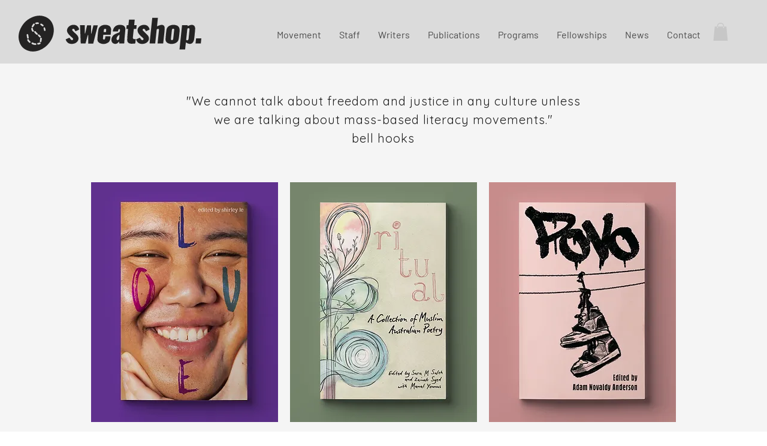

--- FILE ---
content_type: text/html; charset=UTF-8
request_url: https://www.sweatshop.ws/
body_size: 189611
content:
<!DOCTYPE html>
<html lang="en">
<head>
  
  <meta charset='utf-8'>
  <meta name="viewport" content="width=device-width, initial-scale=1" id="wixDesktopViewport" />
  <meta http-equiv="X-UA-Compatible" content="IE=edge">
  <meta name="generator" content="Wix.com Website Builder"/>

  <link rel="icon" sizes="192x192" href="https://static.wixstatic.com/media/185c7e_2d55990e8fa5436e91bda8b8bcf76a6f%7Emv2.png/v1/fill/w_192%2Ch_192%2Clg_1%2Cusm_0.66_1.00_0.01/185c7e_2d55990e8fa5436e91bda8b8bcf76a6f%7Emv2.png" type="image/png"/>
  <link rel="shortcut icon" href="https://static.wixstatic.com/media/185c7e_2d55990e8fa5436e91bda8b8bcf76a6f%7Emv2.png/v1/fill/w_32%2Ch_32%2Clg_1%2Cusm_0.66_1.00_0.01/185c7e_2d55990e8fa5436e91bda8b8bcf76a6f%7Emv2.png" type="image/png"/>
  <link rel="apple-touch-icon" href="https://static.wixstatic.com/media/185c7e_2d55990e8fa5436e91bda8b8bcf76a6f%7Emv2.png/v1/fill/w_180%2Ch_180%2Clg_1%2Cusm_0.66_1.00_0.01/185c7e_2d55990e8fa5436e91bda8b8bcf76a6f%7Emv2.png" type="image/png"/>

  <!-- Safari Pinned Tab Icon -->
  <!-- <link rel="mask-icon" href="https://static.wixstatic.com/media/185c7e_2d55990e8fa5436e91bda8b8bcf76a6f%7Emv2.png/v1/fill/w_32%2Ch_32%2Clg_1%2Cusm_0.66_1.00_0.01/185c7e_2d55990e8fa5436e91bda8b8bcf76a6f%7Emv2.png"> -->

  <!-- Original trials -->
  


  <!-- Segmenter Polyfill -->
  <script>
    if (!window.Intl || !window.Intl.Segmenter) {
      (function() {
        var script = document.createElement('script');
        script.src = 'https://static.parastorage.com/unpkg/@formatjs/intl-segmenter@11.7.10/polyfill.iife.js';
        document.head.appendChild(script);
      })();
    }
  </script>

  <!-- Legacy Polyfills -->
  <script nomodule="" src="https://static.parastorage.com/unpkg/core-js-bundle@3.2.1/minified.js"></script>
  <script nomodule="" src="https://static.parastorage.com/unpkg/focus-within-polyfill@5.0.9/dist/focus-within-polyfill.js"></script>

  <!-- Performance API Polyfills -->
  <script>
  (function () {
    var noop = function noop() {};
    if ("performance" in window === false) {
      window.performance = {};
    }
    window.performance.mark = performance.mark || noop;
    window.performance.measure = performance.measure || noop;
    if ("now" in window.performance === false) {
      var nowOffset = Date.now();
      if (performance.timing && performance.timing.navigationStart) {
        nowOffset = performance.timing.navigationStart;
      }
      window.performance.now = function now() {
        return Date.now() - nowOffset;
      };
    }
  })();
  </script>

  <!-- Globals Definitions -->
  <script>
    (function () {
      var now = Date.now()
      window.initialTimestamps = {
        initialTimestamp: now,
        initialRequestTimestamp: Math.round(performance.timeOrigin ? performance.timeOrigin : now - performance.now())
      }

      window.thunderboltTag = "libs-releases-GA-local"
      window.thunderboltVersion = "1.16761.0"
    })();
  </script>

  <!-- Essential Viewer Model -->
  <script type="application/json" id="wix-essential-viewer-model">{"fleetConfig":{"fleetName":"thunderbolt-isolated-renderer","type":"GA","code":0},"mode":{"qa":false,"enableTestApi":false,"debug":false,"ssrIndicator":false,"ssrOnly":false,"siteAssetsFallback":"enable","versionIndicator":false},"componentsLibrariesTopology":[{"artifactId":"editor-elements","namespace":"wixui","url":"https:\/\/static.parastorage.com\/services\/editor-elements\/1.14838.0"},{"artifactId":"editor-elements","namespace":"dsgnsys","url":"https:\/\/static.parastorage.com\/services\/editor-elements\/1.14838.0"}],"siteFeaturesConfigs":{"sessionManager":{"isRunningInDifferentSiteContext":false}},"language":{"userLanguage":"en"},"siteAssets":{"clientTopology":{"mediaRootUrl":"https:\/\/static.wixstatic.com","staticMediaUrl":"https:\/\/static.wixstatic.com\/media","moduleRepoUrl":"https:\/\/static.parastorage.com\/unpkg","fileRepoUrl":"https:\/\/static.parastorage.com\/services","viewerAppsUrl":"https:\/\/viewer-apps.parastorage.com","viewerAssetsUrl":"https:\/\/viewer-assets.parastorage.com","siteAssetsUrl":"https:\/\/siteassets.parastorage.com","pageJsonServerUrls":["https:\/\/pages.parastorage.com","https:\/\/staticorigin.wixstatic.com","https:\/\/www.sweatshop.ws","https:\/\/fallback.wix.com\/wix-html-editor-pages-webapp\/page"],"pathOfTBModulesInFileRepoForFallback":"wix-thunderbolt\/dist\/"}},"siteFeatures":["accessibility","appMonitoring","assetsLoader","builderContextProviders","builderModuleLoader","businessLogger","captcha","clickHandlerRegistrar","commonConfig","componentsLoader","componentsRegistry","consentPolicy","contentReflow","cyclicTabbing","domSelectors","domStore","dynamicPages","environmentWixCodeSdk","environment","lightbox","locationWixCodeSdk","mpaNavigation","navigationManager","navigationPhases","ooi","pages","panorama","protectedPages","renderer","reporter","routerFetch","router","scrollRestoration","seoWixCodeSdk","seo","sessionManager","siteMembersWixCodeSdk","siteMembers","siteScrollBlocker","siteWixCodeSdk","speculationRules","ssrCache","stores","structureApi","thunderboltInitializer","tpaCommons","translations","usedPlatformApis","warmupData","windowMessageRegistrar","windowWixCodeSdk","wixCustomElementComponent","wixEmbedsApi","componentsReact","platform"],"site":{"externalBaseUrl":"https:\/\/www.sweatshop.ws","isSEO":false},"media":{"staticMediaUrl":"https:\/\/static.wixstatic.com\/media","mediaRootUrl":"https:\/\/static.wixstatic.com\/","staticVideoUrl":"https:\/\/video.wixstatic.com\/"},"requestUrl":"https:\/\/www.sweatshop.ws\/","rollout":{"siteAssetsVersionsRollout":false,"isDACRollout":0,"isTBRollout":false},"commonConfig":{"brand":"wix","host":"VIEWER","bsi":"","consentPolicy":{},"consentPolicyHeader":{},"siteRevision":"3339","renderingFlow":"NONE","language":"en","locale":"en-au"},"interactionSampleRatio":0.01,"dynamicModelUrl":"https:\/\/www.sweatshop.ws\/_api\/v2\/dynamicmodel","accessTokensUrl":"https:\/\/www.sweatshop.ws\/_api\/v1\/access-tokens","isExcludedFromSecurityExperiments":false,"experiments":{"specs.thunderbolt.hardenFetchAndXHR":true,"specs.thunderbolt.securityExperiments":true,"specs.thunderbolt.browserCacheReload":true}}</script>
  <script>window.viewerModel = JSON.parse(document.getElementById('wix-essential-viewer-model').textContent)</script>

  <script>
    window.commonConfig = viewerModel.commonConfig
  </script>

  
  <!-- BEGIN handleAccessTokens bundle -->

  <script data-url="https://static.parastorage.com/services/wix-thunderbolt/dist/handleAccessTokens.inline.4f2f9a53.bundle.min.js">(()=>{"use strict";function e(e){let{context:o,property:r,value:n,enumerable:i=!0}=e,c=e.get,l=e.set;if(!r||void 0===n&&!c&&!l)return new Error("property and value are required");let a=o||globalThis,s=a?.[r],u={};if(void 0!==n)u.value=n;else{if(c){let e=t(c);e&&(u.get=e)}if(l){let e=t(l);e&&(u.set=e)}}let p={...u,enumerable:i||!1,configurable:!1};void 0!==n&&(p.writable=!1);try{Object.defineProperty(a,r,p)}catch(e){return e instanceof TypeError?s:e}return s}function t(e,t){return"function"==typeof e?e:!0===e?.async&&"function"==typeof e.func?t?async function(t){return e.func(t)}:async function(){return e.func()}:"function"==typeof e?.func?e.func:void 0}try{e({property:"strictDefine",value:e})}catch{}try{e({property:"defineStrictObject",value:r})}catch{}try{e({property:"defineStrictMethod",value:n})}catch{}var o=["toString","toLocaleString","valueOf","constructor","prototype"];function r(t){let{context:n,property:c,propertiesToExclude:l=[],skipPrototype:a=!1,hardenPrototypePropertiesToExclude:s=[]}=t;if(!c)return new Error("property is required");let u=(n||globalThis)[c],p={},f=i(n,c);u&&("object"==typeof u||"function"==typeof u)&&Reflect.ownKeys(u).forEach(t=>{if(!l.includes(t)&&!o.includes(t)){let o=i(u,t);if(o&&(o.writable||o.configurable)){let{value:r,get:n,set:i,enumerable:c=!1}=o,l={};void 0!==r?l.value=r:n?l.get=n:i&&(l.set=i);try{let o=e({context:u,property:t,...l,enumerable:c});p[t]=o}catch(e){if(!(e instanceof TypeError))throw e;try{p[t]=o.value||o.get||o.set}catch{}}}}});let d={originalObject:u,originalProperties:p};if(!a&&void 0!==u?.prototype){let e=r({context:u,property:"prototype",propertiesToExclude:s,skipPrototype:!0});e instanceof Error||(d.originalPrototype=e?.originalObject,d.originalPrototypeProperties=e?.originalProperties)}return e({context:n,property:c,value:u,enumerable:f?.enumerable}),d}function n(t,o){let r=(o||globalThis)[t],n=i(o||globalThis,t);return r&&n&&(n.writable||n.configurable)?(Object.freeze(r),e({context:globalThis,property:t,value:r})):r}function i(e,t){if(e&&t)try{return Reflect.getOwnPropertyDescriptor(e,t)}catch{return}}function c(e){if("string"!=typeof e)return e;try{return decodeURIComponent(e).toLowerCase().trim()}catch{return e.toLowerCase().trim()}}function l(e,t){let o="";if("string"==typeof e)o=e.split("=")[0]?.trim()||"";else{if(!e||"string"!=typeof e.name)return!1;o=e.name}return t.has(c(o)||"")}function a(e,t){let o;return o="string"==typeof e?e.split(";").map(e=>e.trim()).filter(e=>e.length>0):e||[],o.filter(e=>!l(e,t))}var s=null;function u(){return null===s&&(s=typeof Document>"u"?void 0:Object.getOwnPropertyDescriptor(Document.prototype,"cookie")),s}function p(t,o){if(!globalThis?.cookieStore)return;let r=globalThis.cookieStore.get.bind(globalThis.cookieStore),n=globalThis.cookieStore.getAll.bind(globalThis.cookieStore),i=globalThis.cookieStore.set.bind(globalThis.cookieStore),c=globalThis.cookieStore.delete.bind(globalThis.cookieStore);return e({context:globalThis.CookieStore.prototype,property:"get",value:async function(e){return l(("string"==typeof e?e:e.name)||"",t)?null:r.call(this,e)},enumerable:!0}),e({context:globalThis.CookieStore.prototype,property:"getAll",value:async function(){return a(await n.apply(this,Array.from(arguments)),t)},enumerable:!0}),e({context:globalThis.CookieStore.prototype,property:"set",value:async function(){let e=Array.from(arguments);if(!l(1===e.length?e[0].name:e[0],t))return i.apply(this,e);o&&console.warn(o)},enumerable:!0}),e({context:globalThis.CookieStore.prototype,property:"delete",value:async function(){let e=Array.from(arguments);if(!l(1===e.length?e[0].name:e[0],t))return c.apply(this,e)},enumerable:!0}),e({context:globalThis.cookieStore,property:"prototype",value:globalThis.CookieStore.prototype,enumerable:!1}),e({context:globalThis,property:"cookieStore",value:globalThis.cookieStore,enumerable:!0}),{get:r,getAll:n,set:i,delete:c}}var f=["TextEncoder","TextDecoder","XMLHttpRequestEventTarget","EventTarget","URL","JSON","Reflect","Object","Array","Map","Set","WeakMap","WeakSet","Promise","Symbol","Error"],d=["addEventListener","removeEventListener","dispatchEvent","encodeURI","encodeURIComponent","decodeURI","decodeURIComponent"];const y=(e,t)=>{try{const o=t?t.get.call(document):document.cookie;return o.split(";").map(e=>e.trim()).filter(t=>t?.startsWith(e))[0]?.split("=")[1]}catch(e){return""}},g=(e="",t="",o="/")=>`${e}=; ${t?`domain=${t};`:""} max-age=0; path=${o}; expires=Thu, 01 Jan 1970 00:00:01 GMT`;function m(){(function(){if("undefined"!=typeof window){const e=performance.getEntriesByType("navigation")[0];return"back_forward"===(e?.type||"")}return!1})()&&function(){const{counter:e}=function(){const e=b("getItem");if(e){const[t,o]=e.split("-"),r=o?parseInt(o,10):0;if(r>=3){const e=t?Number(t):0;if(Date.now()-e>6e4)return{counter:0}}return{counter:r}}return{counter:0}}();e<3?(!function(e=1){b("setItem",`${Date.now()}-${e}`)}(e+1),window.location.reload()):console.error("ATS: Max reload attempts reached")}()}function b(e,t){try{return sessionStorage[e]("reload",t||"")}catch(e){console.error("ATS: Error calling sessionStorage:",e)}}const h="client-session-bind",v="sec-fetch-unsupported",{experiments:w}=window.viewerModel,T=[h,"client-binding",v,"svSession","smSession","server-session-bind","wixSession2","wixSession3"].map(e=>e.toLowerCase()),{cookie:S}=function(t,o){let r=new Set(t);return e({context:document,property:"cookie",set:{func:e=>function(e,t,o,r){let n=u(),i=c(t.split(";")[0]||"")||"";[...o].every(e=>!i.startsWith(e.toLowerCase()))&&n?.set?n.set.call(e,t):r&&console.warn(r)}(document,e,r,o)},get:{func:()=>function(e,t){let o=u();if(!o?.get)throw new Error("Cookie descriptor or getter not available");return a(o.get.call(e),t).join("; ")}(document,r)},enumerable:!0}),{cookieStore:p(r,o),cookie:u()}}(T),k="tbReady",x="security_overrideGlobals",{experiments:E,siteFeaturesConfigs:C,accessTokensUrl:P}=window.viewerModel,R=P,M={},O=(()=>{const e=y(h,S);if(w["specs.thunderbolt.browserCacheReload"]){y(v,S)||e?b("removeItem"):m()}return(()=>{const e=g(h),t=g(h,location.hostname);S.set.call(document,e),S.set.call(document,t)})(),e})();O&&(M["client-binding"]=O);const D=fetch;addEventListener(k,function e(t){const{logger:o}=t.detail;try{window.tb.init({fetch:D,fetchHeaders:M})}catch(e){const t=new Error("TB003");o.meter(`${x}_${t.message}`,{paramsOverrides:{errorType:x,eventString:t.message}}),window?.viewerModel?.mode.debug&&console.error(e)}finally{removeEventListener(k,e)}}),E["specs.thunderbolt.hardenFetchAndXHR"]||(window.fetchDynamicModel=()=>C.sessionManager.isRunningInDifferentSiteContext?Promise.resolve({}):fetch(R,{credentials:"same-origin",headers:M}).then(function(e){if(!e.ok)throw new Error(`[${e.status}]${e.statusText}`);return e.json()}),window.dynamicModelPromise=window.fetchDynamicModel())})();
//# sourceMappingURL=https://static.parastorage.com/services/wix-thunderbolt/dist/handleAccessTokens.inline.4f2f9a53.bundle.min.js.map</script>

<!-- END handleAccessTokens bundle -->

<!-- BEGIN overrideGlobals bundle -->

<script data-url="https://static.parastorage.com/services/wix-thunderbolt/dist/overrideGlobals.inline.ec13bfcf.bundle.min.js">(()=>{"use strict";function e(e){let{context:r,property:o,value:n,enumerable:i=!0}=e,c=e.get,a=e.set;if(!o||void 0===n&&!c&&!a)return new Error("property and value are required");let l=r||globalThis,u=l?.[o],s={};if(void 0!==n)s.value=n;else{if(c){let e=t(c);e&&(s.get=e)}if(a){let e=t(a);e&&(s.set=e)}}let p={...s,enumerable:i||!1,configurable:!1};void 0!==n&&(p.writable=!1);try{Object.defineProperty(l,o,p)}catch(e){return e instanceof TypeError?u:e}return u}function t(e,t){return"function"==typeof e?e:!0===e?.async&&"function"==typeof e.func?t?async function(t){return e.func(t)}:async function(){return e.func()}:"function"==typeof e?.func?e.func:void 0}try{e({property:"strictDefine",value:e})}catch{}try{e({property:"defineStrictObject",value:o})}catch{}try{e({property:"defineStrictMethod",value:n})}catch{}var r=["toString","toLocaleString","valueOf","constructor","prototype"];function o(t){let{context:n,property:c,propertiesToExclude:a=[],skipPrototype:l=!1,hardenPrototypePropertiesToExclude:u=[]}=t;if(!c)return new Error("property is required");let s=(n||globalThis)[c],p={},f=i(n,c);s&&("object"==typeof s||"function"==typeof s)&&Reflect.ownKeys(s).forEach(t=>{if(!a.includes(t)&&!r.includes(t)){let r=i(s,t);if(r&&(r.writable||r.configurable)){let{value:o,get:n,set:i,enumerable:c=!1}=r,a={};void 0!==o?a.value=o:n?a.get=n:i&&(a.set=i);try{let r=e({context:s,property:t,...a,enumerable:c});p[t]=r}catch(e){if(!(e instanceof TypeError))throw e;try{p[t]=r.value||r.get||r.set}catch{}}}}});let d={originalObject:s,originalProperties:p};if(!l&&void 0!==s?.prototype){let e=o({context:s,property:"prototype",propertiesToExclude:u,skipPrototype:!0});e instanceof Error||(d.originalPrototype=e?.originalObject,d.originalPrototypeProperties=e?.originalProperties)}return e({context:n,property:c,value:s,enumerable:f?.enumerable}),d}function n(t,r){let o=(r||globalThis)[t],n=i(r||globalThis,t);return o&&n&&(n.writable||n.configurable)?(Object.freeze(o),e({context:globalThis,property:t,value:o})):o}function i(e,t){if(e&&t)try{return Reflect.getOwnPropertyDescriptor(e,t)}catch{return}}function c(e){if("string"!=typeof e)return e;try{return decodeURIComponent(e).toLowerCase().trim()}catch{return e.toLowerCase().trim()}}function a(e,t){return e instanceof Headers?e.forEach((r,o)=>{l(o,t)||e.delete(o)}):Object.keys(e).forEach(r=>{l(r,t)||delete e[r]}),e}function l(e,t){return!t.has(c(e)||"")}function u(e,t){let r=!0,o=function(e){let t,r;if(globalThis.Request&&e instanceof Request)t=e.url;else{if("function"!=typeof e?.toString)throw new Error("Unsupported type for url");t=e.toString()}try{return new URL(t).pathname}catch{return r=t.replace(/#.+/gi,"").split("?").shift(),r.startsWith("/")?r:`/${r}`}}(e),n=c(o);return n&&t.some(e=>n.includes(e))&&(r=!1),r}function s(t,r,o){let n=fetch,i=XMLHttpRequest,c=new Set(r);function s(){let e=new i,r=e.open,n=e.setRequestHeader;return e.open=function(){let n=Array.from(arguments),i=n[1];if(n.length<2||u(i,t))return r.apply(e,n);throw new Error(o||`Request not allowed for path ${i}`)},e.setRequestHeader=function(t,r){l(decodeURIComponent(t),c)&&n.call(e,t,r)},e}return e({property:"fetch",value:function(){let e=function(e,t){return globalThis.Request&&e[0]instanceof Request&&e[0]?.headers?a(e[0].headers,t):e[1]?.headers&&a(e[1].headers,t),e}(arguments,c);return u(arguments[0],t)?n.apply(globalThis,Array.from(e)):new Promise((e,t)=>{t(new Error(o||`Request not allowed for path ${arguments[0]}`))})},enumerable:!0}),e({property:"XMLHttpRequest",value:s,enumerable:!0}),Object.keys(i).forEach(e=>{s[e]=i[e]}),{fetch:n,XMLHttpRequest:i}}var p=["TextEncoder","TextDecoder","XMLHttpRequestEventTarget","EventTarget","URL","JSON","Reflect","Object","Array","Map","Set","WeakMap","WeakSet","Promise","Symbol","Error"],f=["addEventListener","removeEventListener","dispatchEvent","encodeURI","encodeURIComponent","decodeURI","decodeURIComponent"];const d=function(){let t=globalThis.open,r=document.open;function o(e,r,o){let n="string"!=typeof e,i=t.call(window,e,r,o);return n||e&&function(e){return e.startsWith("//")&&/(?:[a-z0-9](?:[a-z0-9-]{0,61}[a-z0-9])?\.)+[a-z0-9][a-z0-9-]{0,61}[a-z0-9]/g.test(`${location.protocol}:${e}`)&&(e=`${location.protocol}${e}`),!e.startsWith("http")||new URL(e).hostname===location.hostname}(e)?{}:i}return e({property:"open",value:o,context:globalThis,enumerable:!0}),e({property:"open",value:function(e,t,n){return e?o(e,t,n):r.call(document,e||"",t||"",n||"")},context:document,enumerable:!0}),{open:t,documentOpen:r}},y=function(){let t=document.createElement,r=Element.prototype.setAttribute,o=Element.prototype.setAttributeNS;return e({property:"createElement",context:document,value:function(n,i){let a=t.call(document,n,i);if("iframe"===c(n)){e({property:"srcdoc",context:a,get:()=>"",set:()=>{console.warn("`srcdoc` is not allowed in iframe elements.")}});let t=function(e,t){"srcdoc"!==e.toLowerCase()?r.call(a,e,t):console.warn("`srcdoc` attribute is not allowed to be set.")},n=function(e,t,r){"srcdoc"!==t.toLowerCase()?o.call(a,e,t,r):console.warn("`srcdoc` attribute is not allowed to be set.")};a.setAttribute=t,a.setAttributeNS=n}return a},enumerable:!0}),{createElement:t,setAttribute:r,setAttributeNS:o}},m=["client-binding"],b=["/_api/v1/access-tokens","/_api/v2/dynamicmodel","/_api/one-app-session-web/v3/businesses"],h=function(){let t=setTimeout,r=setInterval;return o("setTimeout",0,globalThis),o("setInterval",0,globalThis),{setTimeout:t,setInterval:r};function o(t,r,o){let n=o||globalThis,i=n[t];if(!i||"function"!=typeof i)throw new Error(`Function ${t} not found or is not a function`);e({property:t,value:function(){let e=Array.from(arguments);if("string"!=typeof e[r])return i.apply(n,e);console.warn(`Calling ${t} with a String Argument at index ${r} is not allowed`)},context:o,enumerable:!0})}},v=function(){if(navigator&&"serviceWorker"in navigator){let t=navigator.serviceWorker.register;return e({context:navigator.serviceWorker,property:"register",value:function(){console.log("Service worker registration is not allowed")},enumerable:!0}),{register:t}}return{}};performance.mark("overrideGlobals started");const{isExcludedFromSecurityExperiments:g,experiments:w}=window.viewerModel,E=!g&&w["specs.thunderbolt.securityExperiments"];try{d(),E&&y(),w["specs.thunderbolt.hardenFetchAndXHR"]&&E&&s(b,m),v(),(e=>{let t=[],r=[];r=r.concat(["TextEncoder","TextDecoder"]),e&&(r=r.concat(["XMLHttpRequestEventTarget","EventTarget"])),r=r.concat(["URL","JSON"]),e&&(t=t.concat(["addEventListener","removeEventListener"])),t=t.concat(["encodeURI","encodeURIComponent","decodeURI","decodeURIComponent"]),r=r.concat(["String","Number"]),e&&r.push("Object"),r=r.concat(["Reflect"]),t.forEach(e=>{n(e),["addEventListener","removeEventListener"].includes(e)&&n(e,document)}),r.forEach(e=>{o({property:e})})})(E),E&&h()}catch(e){window?.viewerModel?.mode.debug&&console.error(e);const t=new Error("TB006");window.fedops?.reportError(t,"security_overrideGlobals"),window.Sentry?window.Sentry.captureException(t):globalThis.defineStrictProperty("sentryBuffer",[t],window,!1)}performance.mark("overrideGlobals ended")})();
//# sourceMappingURL=https://static.parastorage.com/services/wix-thunderbolt/dist/overrideGlobals.inline.ec13bfcf.bundle.min.js.map</script>

<!-- END overrideGlobals bundle -->


  
  <script>
    window.commonConfig = viewerModel.commonConfig

	
  </script>

  <!-- Initial CSS -->
  <style data-url="https://static.parastorage.com/services/wix-thunderbolt/dist/main.347af09f.min.css">@keyframes slide-horizontal-new{0%{transform:translateX(100%)}}@keyframes slide-horizontal-old{80%{opacity:1}to{opacity:0;transform:translateX(-100%)}}@keyframes slide-vertical-new{0%{transform:translateY(-100%)}}@keyframes slide-vertical-old{80%{opacity:1}to{opacity:0;transform:translateY(100%)}}@keyframes out-in-new{0%{opacity:0}}@keyframes out-in-old{to{opacity:0}}:root:active-view-transition{view-transition-name:none}::view-transition{pointer-events:none}:root:active-view-transition::view-transition-new(page-group),:root:active-view-transition::view-transition-old(page-group){animation-duration:.6s;cursor:wait;pointer-events:all}:root:active-view-transition-type(SlideHorizontal)::view-transition-old(page-group){animation:slide-horizontal-old .6s cubic-bezier(.83,0,.17,1) forwards;mix-blend-mode:normal}:root:active-view-transition-type(SlideHorizontal)::view-transition-new(page-group){animation:slide-horizontal-new .6s cubic-bezier(.83,0,.17,1) backwards;mix-blend-mode:normal}:root:active-view-transition-type(SlideVertical)::view-transition-old(page-group){animation:slide-vertical-old .6s cubic-bezier(.83,0,.17,1) forwards;mix-blend-mode:normal}:root:active-view-transition-type(SlideVertical)::view-transition-new(page-group){animation:slide-vertical-new .6s cubic-bezier(.83,0,.17,1) backwards;mix-blend-mode:normal}:root:active-view-transition-type(OutIn)::view-transition-old(page-group){animation:out-in-old .35s cubic-bezier(.22,1,.36,1) forwards}:root:active-view-transition-type(OutIn)::view-transition-new(page-group){animation:out-in-new .35s cubic-bezier(.64,0,.78,0) .35s backwards}@media(prefers-reduced-motion:reduce){::view-transition-group(*),::view-transition-new(*),::view-transition-old(*){animation:none!important}}body,html{background:transparent;border:0;margin:0;outline:0;padding:0;vertical-align:baseline}body{--scrollbar-width:0px;font-family:Arial,Helvetica,sans-serif;font-size:10px}body,html{height:100%}body{overflow-x:auto;overflow-y:scroll}body:not(.responsive) #site-root{min-width:var(--site-width);width:100%}body:not([data-js-loaded]) [data-hide-prejs]{visibility:hidden}interact-element{display:contents}#SITE_CONTAINER{position:relative}:root{--one-unit:1vw;--section-max-width:9999px;--spx-stopper-max:9999px;--spx-stopper-min:0px;--browser-zoom:1}@supports(-webkit-appearance:none) and (stroke-color:transparent){:root{--safari-sticky-fix:opacity;--experimental-safari-sticky-fix:translateZ(0)}}@supports(container-type:inline-size){:root{--one-unit:1cqw}}[id^=oldHoverBox-]{mix-blend-mode:plus-lighter;transition:opacity .5s ease,visibility .5s ease}[data-mesh-id$=inlineContent-gridContainer]:has(>[id^=oldHoverBox-]){isolation:isolate}</style>
<style data-url="https://static.parastorage.com/services/wix-thunderbolt/dist/main.renderer.9cb0985f.min.css">a,abbr,acronym,address,applet,b,big,blockquote,button,caption,center,cite,code,dd,del,dfn,div,dl,dt,em,fieldset,font,footer,form,h1,h2,h3,h4,h5,h6,header,i,iframe,img,ins,kbd,label,legend,li,nav,object,ol,p,pre,q,s,samp,section,small,span,strike,strong,sub,sup,table,tbody,td,tfoot,th,thead,title,tr,tt,u,ul,var{background:transparent;border:0;margin:0;outline:0;padding:0;vertical-align:baseline}input,select,textarea{box-sizing:border-box;font-family:Helvetica,Arial,sans-serif}ol,ul{list-style:none}blockquote,q{quotes:none}ins{text-decoration:none}del{text-decoration:line-through}table{border-collapse:collapse;border-spacing:0}a{cursor:pointer;text-decoration:none}.testStyles{overflow-y:hidden}.reset-button{-webkit-appearance:none;background:none;border:0;color:inherit;font:inherit;line-height:normal;outline:0;overflow:visible;padding:0;-webkit-user-select:none;-moz-user-select:none;-ms-user-select:none}:focus{outline:none}body.device-mobile-optimized:not(.disable-site-overflow){overflow-x:hidden;overflow-y:scroll}body.device-mobile-optimized:not(.responsive) #SITE_CONTAINER{margin-left:auto;margin-right:auto;overflow-x:visible;position:relative;width:320px}body.device-mobile-optimized:not(.responsive):not(.blockSiteScrolling) #SITE_CONTAINER{margin-top:0}body.device-mobile-optimized>*{max-width:100%!important}body.device-mobile-optimized #site-root{overflow-x:hidden;overflow-y:hidden}@supports(overflow:clip){body.device-mobile-optimized #site-root{overflow-x:clip;overflow-y:clip}}body.device-mobile-non-optimized #SITE_CONTAINER #site-root{overflow-x:clip;overflow-y:clip}body.device-mobile-non-optimized.fullScreenMode{background-color:#5f6360}body.device-mobile-non-optimized.fullScreenMode #MOBILE_ACTIONS_MENU,body.device-mobile-non-optimized.fullScreenMode #SITE_BACKGROUND,body.device-mobile-non-optimized.fullScreenMode #site-root,body.fullScreenMode #WIX_ADS{visibility:hidden}body.fullScreenMode{overflow-x:hidden!important;overflow-y:hidden!important}body.fullScreenMode.device-mobile-optimized #TINY_MENU{opacity:0;pointer-events:none}body.fullScreenMode-scrollable.device-mobile-optimized{overflow-x:hidden!important;overflow-y:auto!important}body.fullScreenMode-scrollable.device-mobile-optimized #masterPage,body.fullScreenMode-scrollable.device-mobile-optimized #site-root{overflow-x:hidden!important;overflow-y:hidden!important}body.fullScreenMode-scrollable.device-mobile-optimized #SITE_BACKGROUND,body.fullScreenMode-scrollable.device-mobile-optimized #masterPage{height:auto!important}body.fullScreenMode-scrollable.device-mobile-optimized #masterPage.mesh-layout{height:0!important}body.blockSiteScrolling,body.siteScrollingBlocked{position:fixed;width:100%}body.blockSiteScrolling #SITE_CONTAINER{margin-top:calc(var(--blocked-site-scroll-margin-top)*-1)}#site-root{margin:0 auto;min-height:100%;position:relative;top:var(--wix-ads-height)}#site-root img:not([src]){visibility:hidden}#site-root svg img:not([src]){visibility:visible}.auto-generated-link{color:inherit}#SCROLL_TO_BOTTOM,#SCROLL_TO_TOP{height:0}.has-click-trigger{cursor:pointer}.fullScreenOverlay{bottom:0;display:flex;justify-content:center;left:0;overflow-y:hidden;position:fixed;right:0;top:-60px;z-index:1005}.fullScreenOverlay>.fullScreenOverlayContent{bottom:0;left:0;margin:0 auto;overflow:hidden;position:absolute;right:0;top:60px;transform:translateZ(0)}[data-mesh-id$=centeredContent],[data-mesh-id$=form],[data-mesh-id$=inlineContent]{pointer-events:none;position:relative}[data-mesh-id$=-gridWrapper],[data-mesh-id$=-rotated-wrapper]{pointer-events:none}[data-mesh-id$=-gridContainer]>*,[data-mesh-id$=-rotated-wrapper]>*,[data-mesh-id$=inlineContent]>:not([data-mesh-id$=-gridContainer]){pointer-events:auto}.device-mobile-optimized #masterPage.mesh-layout #SOSP_CONTAINER_CUSTOM_ID{grid-area:2/1/3/2;-ms-grid-row:2;position:relative}#masterPage.mesh-layout{-ms-grid-rows:max-content max-content min-content max-content;-ms-grid-columns:100%;align-items:start;display:-ms-grid;display:grid;grid-template-columns:100%;grid-template-rows:max-content max-content min-content max-content;justify-content:stretch}#masterPage.mesh-layout #PAGES_CONTAINER,#masterPage.mesh-layout #SITE_FOOTER-placeholder,#masterPage.mesh-layout #SITE_FOOTER_WRAPPER,#masterPage.mesh-layout #SITE_HEADER-placeholder,#masterPage.mesh-layout #SITE_HEADER_WRAPPER,#masterPage.mesh-layout #SOSP_CONTAINER_CUSTOM_ID[data-state~=mobileView],#masterPage.mesh-layout #soapAfterPagesContainer,#masterPage.mesh-layout #soapBeforePagesContainer{-ms-grid-row-align:start;-ms-grid-column-align:start;-ms-grid-column:1}#masterPage.mesh-layout #SITE_HEADER-placeholder,#masterPage.mesh-layout #SITE_HEADER_WRAPPER{grid-area:1/1/2/2;-ms-grid-row:1}#masterPage.mesh-layout #PAGES_CONTAINER,#masterPage.mesh-layout #soapAfterPagesContainer,#masterPage.mesh-layout #soapBeforePagesContainer{grid-area:3/1/4/2;-ms-grid-row:3}#masterPage.mesh-layout #soapAfterPagesContainer,#masterPage.mesh-layout #soapBeforePagesContainer{width:100%}#masterPage.mesh-layout #PAGES_CONTAINER{align-self:stretch}#masterPage.mesh-layout main#PAGES_CONTAINER{display:block}#masterPage.mesh-layout #SITE_FOOTER-placeholder,#masterPage.mesh-layout #SITE_FOOTER_WRAPPER{grid-area:4/1/5/2;-ms-grid-row:4}#masterPage.mesh-layout #SITE_PAGES,#masterPage.mesh-layout [data-mesh-id=PAGES_CONTAINERcenteredContent],#masterPage.mesh-layout [data-mesh-id=PAGES_CONTAINERinlineContent]{height:100%}#masterPage.mesh-layout.desktop>*{width:100%}#masterPage.mesh-layout #PAGES_CONTAINER,#masterPage.mesh-layout #SITE_FOOTER,#masterPage.mesh-layout #SITE_FOOTER_WRAPPER,#masterPage.mesh-layout #SITE_HEADER,#masterPage.mesh-layout #SITE_HEADER_WRAPPER,#masterPage.mesh-layout #SITE_PAGES,#masterPage.mesh-layout #masterPageinlineContent{position:relative}#masterPage.mesh-layout #SITE_HEADER{grid-area:1/1/2/2}#masterPage.mesh-layout #SITE_FOOTER{grid-area:4/1/5/2}#masterPage.mesh-layout.overflow-x-clip #SITE_FOOTER,#masterPage.mesh-layout.overflow-x-clip #SITE_HEADER{overflow-x:clip}[data-z-counter]{z-index:0}[data-z-counter="0"]{z-index:auto}.wixSiteProperties{-webkit-font-smoothing:antialiased;-moz-osx-font-smoothing:grayscale}:root{--wst-button-color-fill-primary:rgb(var(--color_48));--wst-button-color-border-primary:rgb(var(--color_49));--wst-button-color-text-primary:rgb(var(--color_50));--wst-button-color-fill-primary-hover:rgb(var(--color_51));--wst-button-color-border-primary-hover:rgb(var(--color_52));--wst-button-color-text-primary-hover:rgb(var(--color_53));--wst-button-color-fill-primary-disabled:rgb(var(--color_54));--wst-button-color-border-primary-disabled:rgb(var(--color_55));--wst-button-color-text-primary-disabled:rgb(var(--color_56));--wst-button-color-fill-secondary:rgb(var(--color_57));--wst-button-color-border-secondary:rgb(var(--color_58));--wst-button-color-text-secondary:rgb(var(--color_59));--wst-button-color-fill-secondary-hover:rgb(var(--color_60));--wst-button-color-border-secondary-hover:rgb(var(--color_61));--wst-button-color-text-secondary-hover:rgb(var(--color_62));--wst-button-color-fill-secondary-disabled:rgb(var(--color_63));--wst-button-color-border-secondary-disabled:rgb(var(--color_64));--wst-button-color-text-secondary-disabled:rgb(var(--color_65));--wst-color-fill-base-1:rgb(var(--color_36));--wst-color-fill-base-2:rgb(var(--color_37));--wst-color-fill-base-shade-1:rgb(var(--color_38));--wst-color-fill-base-shade-2:rgb(var(--color_39));--wst-color-fill-base-shade-3:rgb(var(--color_40));--wst-color-fill-accent-1:rgb(var(--color_41));--wst-color-fill-accent-2:rgb(var(--color_42));--wst-color-fill-accent-3:rgb(var(--color_43));--wst-color-fill-accent-4:rgb(var(--color_44));--wst-color-fill-background-primary:rgb(var(--color_11));--wst-color-fill-background-secondary:rgb(var(--color_12));--wst-color-text-primary:rgb(var(--color_15));--wst-color-text-secondary:rgb(var(--color_14));--wst-color-action:rgb(var(--color_18));--wst-color-disabled:rgb(var(--color_39));--wst-color-title:rgb(var(--color_45));--wst-color-subtitle:rgb(var(--color_46));--wst-color-line:rgb(var(--color_47));--wst-font-style-h2:var(--font_2);--wst-font-style-h3:var(--font_3);--wst-font-style-h4:var(--font_4);--wst-font-style-h5:var(--font_5);--wst-font-style-h6:var(--font_6);--wst-font-style-body-large:var(--font_7);--wst-font-style-body-medium:var(--font_8);--wst-font-style-body-small:var(--font_9);--wst-font-style-body-x-small:var(--font_10);--wst-color-custom-1:rgb(var(--color_13));--wst-color-custom-2:rgb(var(--color_16));--wst-color-custom-3:rgb(var(--color_17));--wst-color-custom-4:rgb(var(--color_19));--wst-color-custom-5:rgb(var(--color_20));--wst-color-custom-6:rgb(var(--color_21));--wst-color-custom-7:rgb(var(--color_22));--wst-color-custom-8:rgb(var(--color_23));--wst-color-custom-9:rgb(var(--color_24));--wst-color-custom-10:rgb(var(--color_25));--wst-color-custom-11:rgb(var(--color_26));--wst-color-custom-12:rgb(var(--color_27));--wst-color-custom-13:rgb(var(--color_28));--wst-color-custom-14:rgb(var(--color_29));--wst-color-custom-15:rgb(var(--color_30));--wst-color-custom-16:rgb(var(--color_31));--wst-color-custom-17:rgb(var(--color_32));--wst-color-custom-18:rgb(var(--color_33));--wst-color-custom-19:rgb(var(--color_34));--wst-color-custom-20:rgb(var(--color_35))}.wix-presets-wrapper{display:contents}</style>

  <meta name="format-detection" content="telephone=no">
  <meta name="skype_toolbar" content="skype_toolbar_parser_compatible">
  
  

  

  
      <!--pageHtmlEmbeds.head start-->
      <script type="wix/htmlEmbeds" id="pageHtmlEmbeds.head start"></script>
    
      <script type="wix/htmlEmbeds" id="pageHtmlEmbeds.head end"></script>
      <!--pageHtmlEmbeds.head end-->
  

  <!-- head performance data start -->
  
  <!-- head performance data end -->
  

    


<meta http-equiv="X-Wix-Meta-Site-Id" content="f9847b0d-61f7-4f1c-b5a9-30ae0cacbc18">
<meta http-equiv="X-Wix-Application-Instance-Id" content="2abd4786-6c61-4db6-affb-3bb1ce0baf1d">

    <meta http-equiv="X-Wix-Published-Version" content="3339"/>



    <meta http-equiv="etag" content="bug"/>

<!-- render-head end -->

<style data-href="https://static.parastorage.com/services/editor-elements-library/dist/thunderbolt/rb_wixui.thunderbolt_bootstrap.a1b00b19.min.css">.cwL6XW{cursor:pointer}.sNF2R0{opacity:0}.hLoBV3{transition:opacity var(--transition-duration) cubic-bezier(.37,0,.63,1)}.Rdf41z,.hLoBV3{opacity:1}.ftlZWo{transition:opacity var(--transition-duration) cubic-bezier(.37,0,.63,1)}.ATGlOr,.ftlZWo{opacity:0}.KQSXD0{transition:opacity var(--transition-duration) cubic-bezier(.64,0,.78,0)}.KQSXD0,.pagQKE{opacity:1}._6zG5H{opacity:0;transition:opacity var(--transition-duration) cubic-bezier(.22,1,.36,1)}.BB49uC{transform:translateX(100%)}.j9xE1V{transition:transform var(--transition-duration) cubic-bezier(.87,0,.13,1)}.ICs7Rs,.j9xE1V{transform:translateX(0)}.DxijZJ{transition:transform var(--transition-duration) cubic-bezier(.87,0,.13,1)}.B5kjYq,.DxijZJ{transform:translateX(-100%)}.cJijIV{transition:transform var(--transition-duration) cubic-bezier(.87,0,.13,1)}.cJijIV,.hOxaWM{transform:translateX(0)}.T9p3fN{transform:translateX(100%);transition:transform var(--transition-duration) cubic-bezier(.87,0,.13,1)}.qDxYJm{transform:translateY(100%)}.aA9V0P{transition:transform var(--transition-duration) cubic-bezier(.87,0,.13,1)}.YPXPAS,.aA9V0P{transform:translateY(0)}.Xf2zsA{transition:transform var(--transition-duration) cubic-bezier(.87,0,.13,1)}.Xf2zsA,.y7Kt7s{transform:translateY(-100%)}.EeUgMu{transition:transform var(--transition-duration) cubic-bezier(.87,0,.13,1)}.EeUgMu,.fdHrtm{transform:translateY(0)}.WIFaG4{transform:translateY(100%);transition:transform var(--transition-duration) cubic-bezier(.87,0,.13,1)}body:not(.responsive) .JsJXaX{overflow-x:clip}:root:active-view-transition .JsJXaX{view-transition-name:page-group}.AnQkDU{display:grid;grid-template-columns:1fr;grid-template-rows:1fr;height:100%}.AnQkDU>div{align-self:stretch!important;grid-area:1/1/2/2;justify-self:stretch!important}.StylableButton2545352419__root{-archetype:box;border:none;box-sizing:border-box;cursor:pointer;display:block;height:100%;min-height:10px;min-width:10px;padding:0;touch-action:manipulation;width:100%}.StylableButton2545352419__root[disabled]{pointer-events:none}.StylableButton2545352419__root:not(:hover):not([disabled]).StylableButton2545352419--hasBackgroundColor{background-color:var(--corvid-background-color)!important}.StylableButton2545352419__root:hover:not([disabled]).StylableButton2545352419--hasHoverBackgroundColor{background-color:var(--corvid-hover-background-color)!important}.StylableButton2545352419__root:not(:hover)[disabled].StylableButton2545352419--hasDisabledBackgroundColor{background-color:var(--corvid-disabled-background-color)!important}.StylableButton2545352419__root:not(:hover):not([disabled]).StylableButton2545352419--hasBorderColor{border-color:var(--corvid-border-color)!important}.StylableButton2545352419__root:hover:not([disabled]).StylableButton2545352419--hasHoverBorderColor{border-color:var(--corvid-hover-border-color)!important}.StylableButton2545352419__root:not(:hover)[disabled].StylableButton2545352419--hasDisabledBorderColor{border-color:var(--corvid-disabled-border-color)!important}.StylableButton2545352419__root.StylableButton2545352419--hasBorderRadius{border-radius:var(--corvid-border-radius)!important}.StylableButton2545352419__root.StylableButton2545352419--hasBorderWidth{border-width:var(--corvid-border-width)!important}.StylableButton2545352419__root:not(:hover):not([disabled]).StylableButton2545352419--hasColor,.StylableButton2545352419__root:not(:hover):not([disabled]).StylableButton2545352419--hasColor .StylableButton2545352419__label{color:var(--corvid-color)!important}.StylableButton2545352419__root:hover:not([disabled]).StylableButton2545352419--hasHoverColor,.StylableButton2545352419__root:hover:not([disabled]).StylableButton2545352419--hasHoverColor .StylableButton2545352419__label{color:var(--corvid-hover-color)!important}.StylableButton2545352419__root:not(:hover)[disabled].StylableButton2545352419--hasDisabledColor,.StylableButton2545352419__root:not(:hover)[disabled].StylableButton2545352419--hasDisabledColor .StylableButton2545352419__label{color:var(--corvid-disabled-color)!important}.StylableButton2545352419__link{-archetype:box;box-sizing:border-box;color:#000;text-decoration:none}.StylableButton2545352419__container{align-items:center;display:flex;flex-basis:auto;flex-direction:row;flex-grow:1;height:100%;justify-content:center;overflow:hidden;transition:all .2s ease,visibility 0s;width:100%}.StylableButton2545352419__label{-archetype:text;-controller-part-type:LayoutChildDisplayDropdown,LayoutFlexChildSpacing(first);max-width:100%;min-width:1.8em;overflow:hidden;text-align:center;text-overflow:ellipsis;transition:inherit;white-space:nowrap}.StylableButton2545352419__root.StylableButton2545352419--isMaxContent .StylableButton2545352419__label{text-overflow:unset}.StylableButton2545352419__root.StylableButton2545352419--isWrapText .StylableButton2545352419__label{min-width:10px;overflow-wrap:break-word;white-space:break-spaces;word-break:break-word}.StylableButton2545352419__icon{-archetype:icon;-controller-part-type:LayoutChildDisplayDropdown,LayoutFlexChildSpacing(last);flex-shrink:0;height:50px;min-width:1px;transition:inherit}.StylableButton2545352419__icon.StylableButton2545352419--override{display:block!important}.StylableButton2545352419__icon svg,.StylableButton2545352419__icon>span{display:flex;height:inherit;width:inherit}.StylableButton2545352419__root:not(:hover):not([disalbed]).StylableButton2545352419--hasIconColor .StylableButton2545352419__icon svg{fill:var(--corvid-icon-color)!important;stroke:var(--corvid-icon-color)!important}.StylableButton2545352419__root:hover:not([disabled]).StylableButton2545352419--hasHoverIconColor .StylableButton2545352419__icon svg{fill:var(--corvid-hover-icon-color)!important;stroke:var(--corvid-hover-icon-color)!important}.StylableButton2545352419__root:not(:hover)[disabled].StylableButton2545352419--hasDisabledIconColor .StylableButton2545352419__icon svg{fill:var(--corvid-disabled-icon-color)!important;stroke:var(--corvid-disabled-icon-color)!important}.aeyn4z{bottom:0;left:0;position:absolute;right:0;top:0}.qQrFOK{cursor:pointer}.VDJedC{-webkit-tap-highlight-color:rgba(0,0,0,0);fill:var(--corvid-fill-color,var(--fill));fill-opacity:var(--fill-opacity);stroke:var(--corvid-stroke-color,var(--stroke));stroke-opacity:var(--stroke-opacity);stroke-width:var(--stroke-width);filter:var(--drop-shadow,none);opacity:var(--opacity);transform:var(--flip)}.VDJedC,.VDJedC svg{bottom:0;left:0;position:absolute;right:0;top:0}.VDJedC svg{height:var(--svg-calculated-height,100%);margin:auto;padding:var(--svg-calculated-padding,0);width:var(--svg-calculated-width,100%)}.VDJedC svg:not([data-type=ugc]){overflow:visible}.l4CAhn *{vector-effect:non-scaling-stroke}.Z_l5lU{-webkit-text-size-adjust:100%;-moz-text-size-adjust:100%;text-size-adjust:100%}ol.font_100,ul.font_100{color:#080808;font-family:"Arial, Helvetica, sans-serif",serif;font-size:10px;font-style:normal;font-variant:normal;font-weight:400;letter-spacing:normal;line-height:normal;margin:0;text-decoration:none}ol.font_100 li,ul.font_100 li{margin-bottom:12px}ol.wix-list-text-align,ul.wix-list-text-align{list-style-position:inside}ol.wix-list-text-align h1,ol.wix-list-text-align h2,ol.wix-list-text-align h3,ol.wix-list-text-align h4,ol.wix-list-text-align h5,ol.wix-list-text-align h6,ol.wix-list-text-align p,ul.wix-list-text-align h1,ul.wix-list-text-align h2,ul.wix-list-text-align h3,ul.wix-list-text-align h4,ul.wix-list-text-align h5,ul.wix-list-text-align h6,ul.wix-list-text-align p{display:inline}.HQSswv{cursor:pointer}.yi6otz{clip:rect(0 0 0 0);border:0;height:1px;margin:-1px;overflow:hidden;padding:0;position:absolute;width:1px}.zQ9jDz [data-attr-richtext-marker=true]{display:block}.zQ9jDz [data-attr-richtext-marker=true] table{border-collapse:collapse;margin:15px 0;width:100%}.zQ9jDz [data-attr-richtext-marker=true] table td{padding:12px;position:relative}.zQ9jDz [data-attr-richtext-marker=true] table td:after{border-bottom:1px solid currentColor;border-left:1px solid currentColor;bottom:0;content:"";left:0;opacity:.2;position:absolute;right:0;top:0}.zQ9jDz [data-attr-richtext-marker=true] table tr td:last-child:after{border-right:1px solid currentColor}.zQ9jDz [data-attr-richtext-marker=true] table tr:first-child td:after{border-top:1px solid currentColor}@supports(-webkit-appearance:none) and (stroke-color:transparent){.qvSjx3>*>:first-child{vertical-align:top}}@supports(-webkit-touch-callout:none){.qvSjx3>*>:first-child{vertical-align:top}}.LkZBpT :is(p,h1,h2,h3,h4,h5,h6,ul,ol,span[data-attr-richtext-marker],blockquote,div) [class$=rich-text__text],.LkZBpT :is(p,h1,h2,h3,h4,h5,h6,ul,ol,span[data-attr-richtext-marker],blockquote,div)[class$=rich-text__text]{color:var(--corvid-color,currentColor)}.LkZBpT :is(p,h1,h2,h3,h4,h5,h6,ul,ol,span[data-attr-richtext-marker],blockquote,div) span[style*=color]{color:var(--corvid-color,currentColor)!important}.Kbom4H{direction:var(--text-direction);min-height:var(--min-height);min-width:var(--min-width)}.Kbom4H .upNqi2{word-wrap:break-word;height:100%;overflow-wrap:break-word;position:relative;width:100%}.Kbom4H .upNqi2 ul{list-style:disc inside}.Kbom4H .upNqi2 li{margin-bottom:12px}.MMl86N blockquote,.MMl86N div,.MMl86N h1,.MMl86N h2,.MMl86N h3,.MMl86N h4,.MMl86N h5,.MMl86N h6,.MMl86N p{letter-spacing:normal;line-height:normal}.gYHZuN{min-height:var(--min-height);min-width:var(--min-width)}.gYHZuN .upNqi2{word-wrap:break-word;height:100%;overflow-wrap:break-word;position:relative;width:100%}.gYHZuN .upNqi2 ol,.gYHZuN .upNqi2 ul{letter-spacing:normal;line-height:normal;margin-inline-start:.5em;padding-inline-start:1.3em}.gYHZuN .upNqi2 ul{list-style-type:disc}.gYHZuN .upNqi2 ol{list-style-type:decimal}.gYHZuN .upNqi2 ol ul,.gYHZuN .upNqi2 ul ul{line-height:normal;list-style-type:circle}.gYHZuN .upNqi2 ol ol ul,.gYHZuN .upNqi2 ol ul ul,.gYHZuN .upNqi2 ul ol ul,.gYHZuN .upNqi2 ul ul ul{line-height:normal;list-style-type:square}.gYHZuN .upNqi2 li{font-style:inherit;font-weight:inherit;letter-spacing:normal;line-height:inherit}.gYHZuN .upNqi2 h1,.gYHZuN .upNqi2 h2,.gYHZuN .upNqi2 h3,.gYHZuN .upNqi2 h4,.gYHZuN .upNqi2 h5,.gYHZuN .upNqi2 h6,.gYHZuN .upNqi2 p{letter-spacing:normal;line-height:normal;margin-block:0;margin:0}.gYHZuN .upNqi2 a{color:inherit}.MMl86N,.ku3DBC{word-wrap:break-word;direction:var(--text-direction);min-height:var(--min-height);min-width:var(--min-width);mix-blend-mode:var(--blendMode,normal);overflow-wrap:break-word;pointer-events:none;text-align:start;text-shadow:var(--textOutline,0 0 transparent),var(--textShadow,0 0 transparent);text-transform:var(--textTransform,"none")}.MMl86N>*,.ku3DBC>*{pointer-events:auto}.MMl86N li,.ku3DBC li{font-style:inherit;font-weight:inherit;letter-spacing:normal;line-height:inherit}.MMl86N ol,.MMl86N ul,.ku3DBC ol,.ku3DBC ul{letter-spacing:normal;line-height:normal;margin-inline-end:0;margin-inline-start:.5em}.MMl86N:not(.Vq6kJx) ol,.MMl86N:not(.Vq6kJx) ul,.ku3DBC:not(.Vq6kJx) ol,.ku3DBC:not(.Vq6kJx) ul{padding-inline-end:0;padding-inline-start:1.3em}.MMl86N ul,.ku3DBC ul{list-style-type:disc}.MMl86N ol,.ku3DBC ol{list-style-type:decimal}.MMl86N ol ul,.MMl86N ul ul,.ku3DBC ol ul,.ku3DBC ul ul{list-style-type:circle}.MMl86N ol ol ul,.MMl86N ol ul ul,.MMl86N ul ol ul,.MMl86N ul ul ul,.ku3DBC ol ol ul,.ku3DBC ol ul ul,.ku3DBC ul ol ul,.ku3DBC ul ul ul{list-style-type:square}.MMl86N blockquote,.MMl86N div,.MMl86N h1,.MMl86N h2,.MMl86N h3,.MMl86N h4,.MMl86N h5,.MMl86N h6,.MMl86N p,.ku3DBC blockquote,.ku3DBC div,.ku3DBC h1,.ku3DBC h2,.ku3DBC h3,.ku3DBC h4,.ku3DBC h5,.ku3DBC h6,.ku3DBC p{margin-block:0;margin:0}.MMl86N a,.ku3DBC a{color:inherit}.Vq6kJx li{margin-inline-end:0;margin-inline-start:1.3em}.Vd6aQZ{overflow:hidden;padding:0;pointer-events:none;white-space:nowrap}.mHZSwn{display:none}.lvxhkV{bottom:0;left:0;position:absolute;right:0;top:0;width:100%}.QJjwEo{transform:translateY(-100%);transition:.2s ease-in}.kdBXfh{transition:.2s}.MP52zt{opacity:0;transition:.2s ease-in}.MP52zt.Bhu9m5{z-index:-1!important}.LVP8Wf{opacity:1;transition:.2s}.VrZrC0{height:auto}.VrZrC0,.cKxVkc{position:relative;width:100%}:host(:not(.device-mobile-optimized)) .vlM3HR,body:not(.device-mobile-optimized) .vlM3HR{margin-left:calc((100% - var(--site-width))/2);width:var(--site-width)}.AT7o0U[data-focuscycled=active]{outline:1px solid transparent}.AT7o0U[data-focuscycled=active]:not(:focus-within){outline:2px solid transparent;transition:outline .01s ease}.AT7o0U .vlM3HR{bottom:0;left:0;position:absolute;right:0;top:0}.Tj01hh,.jhxvbR{display:block;height:100%;width:100%}.jhxvbR img{max-width:var(--wix-img-max-width,100%)}.jhxvbR[data-animate-blur] img{filter:blur(9px);transition:filter .8s ease-in}.jhxvbR[data-animate-blur] img[data-load-done]{filter:none}.WzbAF8{direction:var(--direction)}.WzbAF8 .mpGTIt .O6KwRn{display:var(--item-display);height:var(--item-size);margin-block:var(--item-margin-block);margin-inline:var(--item-margin-inline);width:var(--item-size)}.WzbAF8 .mpGTIt .O6KwRn:last-child{margin-block:0;margin-inline:0}.WzbAF8 .mpGTIt .O6KwRn .oRtuWN{display:block}.WzbAF8 .mpGTIt .O6KwRn .oRtuWN .YaS0jR{height:var(--item-size);width:var(--item-size)}.WzbAF8 .mpGTIt{height:100%;position:absolute;white-space:nowrap;width:100%}:host(.device-mobile-optimized) .WzbAF8 .mpGTIt,body.device-mobile-optimized .WzbAF8 .mpGTIt{white-space:normal}.big2ZD{display:grid;grid-template-columns:1fr;grid-template-rows:1fr;height:calc(100% - var(--wix-ads-height));left:0;margin-top:var(--wix-ads-height);position:fixed;top:0;width:100%}.SHHiV9,.big2ZD{pointer-events:none;z-index:var(--pinned-layer-in-container,var(--above-all-in-container))}</style>
<style data-href="https://static.parastorage.com/services/editor-elements-library/dist/thunderbolt/rb_wixui.thunderbolt_bootstrap-responsive.5018a9e9.min.css">._pfxlW{clip-path:inset(50%);height:24px;position:absolute;width:24px}._pfxlW:active,._pfxlW:focus{clip-path:unset;right:0;top:50%;transform:translateY(-50%)}._pfxlW.RG3k61{transform:translateY(-50%) rotate(180deg)}.r4OX7l,.xTjc1A{box-sizing:border-box;height:100%;overflow:visible;position:relative;width:auto}.r4OX7l[data-state~=header] a,.r4OX7l[data-state~=header] div,[data-state~=header].xTjc1A a,[data-state~=header].xTjc1A div{cursor:default!important}.r4OX7l .UiHgGh,.xTjc1A .UiHgGh{display:inline-block;height:100%;width:100%}.xTjc1A{--display:inline-block;cursor:pointer;display:var(--display);font:var(--fnt,var(--font_1))}.xTjc1A .yRj2ms{padding:0 var(--pad,5px)}.xTjc1A .JS76Uv{color:rgb(var(--txt,var(--color_15,color_15)));display:inline-block;padding:0 10px;transition:var(--trans,color .4s ease 0s)}.xTjc1A[data-state~=drop]{display:block;width:100%}.xTjc1A[data-state~=drop] .JS76Uv{padding:0 .5em}.xTjc1A[data-state~=link]:hover .JS76Uv,.xTjc1A[data-state~=over] .JS76Uv{color:rgb(var(--txth,var(--color_14,color_14)));transition:var(--trans,color .4s ease 0s)}.xTjc1A[data-state~=selected] .JS76Uv{color:rgb(var(--txts,var(--color_14,color_14)));transition:var(--trans,color .4s ease 0s)}.NHM1d1{overflow-x:hidden}.NHM1d1 .R_TAzU{display:flex;flex-direction:column;height:100%;width:100%}.NHM1d1 .R_TAzU .aOF1ks{flex:1}.NHM1d1 .R_TAzU .y7qwii{height:calc(100% - (var(--menuTotalBordersY, 0px)));overflow:visible;white-space:nowrap;width:calc(100% - (var(--menuTotalBordersX, 0px)))}.NHM1d1 .R_TAzU .y7qwii .Tg1gOB,.NHM1d1 .R_TAzU .y7qwii .p90CkU{direction:var(--menu-direction);display:inline-block;text-align:var(--menu-align,var(--align))}.NHM1d1 .R_TAzU .y7qwii .mvZ3NH{display:block;width:100%}.NHM1d1 .h3jCPd{direction:var(--submenus-direction);display:block;opacity:1;text-align:var(--submenus-align,var(--align));z-index:99999}.NHM1d1 .h3jCPd .wkJ2fp{display:inherit;overflow:visible;visibility:inherit;white-space:nowrap;width:auto}.NHM1d1 .h3jCPd.DlGBN0{transition:visibility;transition-delay:.2s;visibility:visible}.NHM1d1 .h3jCPd .p90CkU{display:inline-block}.NHM1d1 .vh74Xw{display:none}.XwCBRN>nav{bottom:0;left:0;right:0;top:0}.XwCBRN .h3jCPd,.XwCBRN .y7qwii,.XwCBRN>nav{position:absolute}.XwCBRN .h3jCPd{margin-top:7px;visibility:hidden}.XwCBRN .h3jCPd[data-dropMode=dropUp]{margin-bottom:7px;margin-top:0}.XwCBRN .wkJ2fp{background-color:rgba(var(--bgDrop,var(--color_11,color_11)),var(--alpha-bgDrop,1));border-radius:var(--rd,0);box-shadow:var(--shd,0 1px 4px rgba(0,0,0,.6))}.P0dCOY .PJ4KCX{background-color:rgba(var(--bg,var(--color_11,color_11)),var(--alpha-bg,1));bottom:0;left:0;overflow:hidden;position:absolute;right:0;top:0}.xpmKd_{border-radius:var(--overflow-wrapper-border-radius)}</style>
<style data-href="https://static.parastorage.com/services/editor-elements-library/dist/thunderbolt/rb_wixui.thunderbolt_bootstrap-classic.72e6a2a3.min.css">.PlZyDq{touch-action:manipulation}.uDW_Qe{align-items:center;box-sizing:border-box;display:flex;justify-content:var(--label-align);min-width:100%;text-align:initial;width:-moz-max-content;width:max-content}.uDW_Qe:before{max-width:var(--margin-start,0)}.uDW_Qe:after,.uDW_Qe:before{align-self:stretch;content:"";flex-grow:1}.uDW_Qe:after{max-width:var(--margin-end,0)}.FubTgk{height:100%}.FubTgk .uDW_Qe{border-radius:var(--corvid-border-radius,var(--rd,0));bottom:0;box-shadow:var(--shd,0 1px 4px rgba(0,0,0,.6));left:0;position:absolute;right:0;top:0;transition:var(--trans1,border-color .4s ease 0s,background-color .4s ease 0s)}.FubTgk .uDW_Qe:link,.FubTgk .uDW_Qe:visited{border-color:transparent}.FubTgk .l7_2fn{color:var(--corvid-color,rgb(var(--txt,var(--color_15,color_15))));font:var(--fnt,var(--font_5));margin:0;position:relative;transition:var(--trans2,color .4s ease 0s);white-space:nowrap}.FubTgk[aria-disabled=false] .uDW_Qe{background-color:var(--corvid-background-color,rgba(var(--bg,var(--color_17,color_17)),var(--alpha-bg,1)));border:solid var(--corvid-border-color,rgba(var(--brd,var(--color_15,color_15)),var(--alpha-brd,1))) var(--corvid-border-width,var(--brw,0));cursor:pointer!important}:host(.device-mobile-optimized) .FubTgk[aria-disabled=false]:active .uDW_Qe,body.device-mobile-optimized .FubTgk[aria-disabled=false]:active .uDW_Qe{background-color:var(--corvid-hover-background-color,rgba(var(--bgh,var(--color_18,color_18)),var(--alpha-bgh,1)));border-color:var(--corvid-hover-border-color,rgba(var(--brdh,var(--color_15,color_15)),var(--alpha-brdh,1)))}:host(.device-mobile-optimized) .FubTgk[aria-disabled=false]:active .l7_2fn,body.device-mobile-optimized .FubTgk[aria-disabled=false]:active .l7_2fn{color:var(--corvid-hover-color,rgb(var(--txth,var(--color_15,color_15))))}:host(:not(.device-mobile-optimized)) .FubTgk[aria-disabled=false]:hover .uDW_Qe,body:not(.device-mobile-optimized) .FubTgk[aria-disabled=false]:hover .uDW_Qe{background-color:var(--corvid-hover-background-color,rgba(var(--bgh,var(--color_18,color_18)),var(--alpha-bgh,1)));border-color:var(--corvid-hover-border-color,rgba(var(--brdh,var(--color_15,color_15)),var(--alpha-brdh,1)))}:host(:not(.device-mobile-optimized)) .FubTgk[aria-disabled=false]:hover .l7_2fn,body:not(.device-mobile-optimized) .FubTgk[aria-disabled=false]:hover .l7_2fn{color:var(--corvid-hover-color,rgb(var(--txth,var(--color_15,color_15))))}.FubTgk[aria-disabled=true] .uDW_Qe{background-color:var(--corvid-disabled-background-color,rgba(var(--bgd,204,204,204),var(--alpha-bgd,1)));border-color:var(--corvid-disabled-border-color,rgba(var(--brdd,204,204,204),var(--alpha-brdd,1)));border-style:solid;border-width:var(--corvid-border-width,var(--brw,0))}.FubTgk[aria-disabled=true] .l7_2fn{color:var(--corvid-disabled-color,rgb(var(--txtd,255,255,255)))}.uUxqWY{align-items:center;box-sizing:border-box;display:flex;justify-content:var(--label-align);min-width:100%;text-align:initial;width:-moz-max-content;width:max-content}.uUxqWY:before{max-width:var(--margin-start,0)}.uUxqWY:after,.uUxqWY:before{align-self:stretch;content:"";flex-grow:1}.uUxqWY:after{max-width:var(--margin-end,0)}.Vq4wYb[aria-disabled=false] .uUxqWY{cursor:pointer}:host(.device-mobile-optimized) .Vq4wYb[aria-disabled=false]:active .wJVzSK,body.device-mobile-optimized .Vq4wYb[aria-disabled=false]:active .wJVzSK{color:var(--corvid-hover-color,rgb(var(--txth,var(--color_15,color_15))));transition:var(--trans,color .4s ease 0s)}:host(:not(.device-mobile-optimized)) .Vq4wYb[aria-disabled=false]:hover .wJVzSK,body:not(.device-mobile-optimized) .Vq4wYb[aria-disabled=false]:hover .wJVzSK{color:var(--corvid-hover-color,rgb(var(--txth,var(--color_15,color_15))));transition:var(--trans,color .4s ease 0s)}.Vq4wYb .uUxqWY{bottom:0;left:0;position:absolute;right:0;top:0}.Vq4wYb .wJVzSK{color:var(--corvid-color,rgb(var(--txt,var(--color_15,color_15))));font:var(--fnt,var(--font_5));transition:var(--trans,color .4s ease 0s);white-space:nowrap}.Vq4wYb[aria-disabled=true] .wJVzSK{color:var(--corvid-disabled-color,rgb(var(--txtd,255,255,255)))}:host(:not(.device-mobile-optimized)) .CohWsy,body:not(.device-mobile-optimized) .CohWsy{display:flex}:host(:not(.device-mobile-optimized)) .V5AUxf,body:not(.device-mobile-optimized) .V5AUxf{-moz-column-gap:var(--margin);column-gap:var(--margin);direction:var(--direction);display:flex;margin:0 auto;position:relative;width:calc(100% - var(--padding)*2)}:host(:not(.device-mobile-optimized)) .V5AUxf>*,body:not(.device-mobile-optimized) .V5AUxf>*{direction:ltr;flex:var(--column-flex) 1 0%;left:0;margin-bottom:var(--padding);margin-top:var(--padding);min-width:0;position:relative;top:0}:host(.device-mobile-optimized) .V5AUxf,body.device-mobile-optimized .V5AUxf{display:block;padding-bottom:var(--padding-y);padding-left:var(--padding-x,0);padding-right:var(--padding-x,0);padding-top:var(--padding-y);position:relative}:host(.device-mobile-optimized) .V5AUxf>*,body.device-mobile-optimized .V5AUxf>*{margin-bottom:var(--margin);position:relative}:host(.device-mobile-optimized) .V5AUxf>:first-child,body.device-mobile-optimized .V5AUxf>:first-child{margin-top:var(--firstChildMarginTop,0)}:host(.device-mobile-optimized) .V5AUxf>:last-child,body.device-mobile-optimized .V5AUxf>:last-child{margin-bottom:var(--lastChildMarginBottom)}.LIhNy3{backface-visibility:hidden}.jhxvbR,.mtrorN{display:block;height:100%;width:100%}.jhxvbR img{max-width:var(--wix-img-max-width,100%)}.jhxvbR[data-animate-blur] img{filter:blur(9px);transition:filter .8s ease-in}.jhxvbR[data-animate-blur] img[data-load-done]{filter:none}.if7Vw2{height:100%;left:0;-webkit-mask-image:var(--mask-image,none);mask-image:var(--mask-image,none);-webkit-mask-position:var(--mask-position,0);mask-position:var(--mask-position,0);-webkit-mask-repeat:var(--mask-repeat,no-repeat);mask-repeat:var(--mask-repeat,no-repeat);-webkit-mask-size:var(--mask-size,100%);mask-size:var(--mask-size,100%);overflow:hidden;pointer-events:var(--fill-layer-background-media-pointer-events);position:absolute;top:0;width:100%}.if7Vw2.f0uTJH{clip:rect(0,auto,auto,0)}.if7Vw2 .i1tH8h{height:100%;position:absolute;top:0;width:100%}.if7Vw2 .DXi4PB{height:var(--fill-layer-image-height,100%);opacity:var(--fill-layer-image-opacity)}.if7Vw2 .DXi4PB img{height:100%;width:100%}@supports(-webkit-hyphens:none){.if7Vw2.f0uTJH{clip:auto;-webkit-clip-path:inset(0)}}.wG8dni{height:100%}.tcElKx{background-color:var(--bg-overlay-color);background-image:var(--bg-gradient);transition:var(--inherit-transition)}.ImALHf,.Ybjs9b{opacity:var(--fill-layer-video-opacity)}.UWmm3w{bottom:var(--media-padding-bottom);height:var(--media-padding-height);position:absolute;top:var(--media-padding-top);width:100%}.Yjj1af{transform:scale(var(--scale,1));transition:var(--transform-duration,transform 0s)}.ImALHf{height:100%;position:relative;width:100%}.KCM6zk{opacity:var(--fill-layer-video-opacity,var(--fill-layer-image-opacity,1))}.KCM6zk .DXi4PB,.KCM6zk .ImALHf,.KCM6zk .Ybjs9b{opacity:1}._uqPqy{clip-path:var(--fill-layer-clip)}._uqPqy,.eKyYhK{position:absolute;top:0}._uqPqy,.eKyYhK,.x0mqQS img{height:100%;width:100%}.pnCr6P{opacity:0}.blf7sp,.pnCr6P{position:absolute;top:0}.blf7sp{height:0;left:0;overflow:hidden;width:0}.rWP3Gv{left:0;pointer-events:var(--fill-layer-background-media-pointer-events);position:var(--fill-layer-background-media-position)}.Tr4n3d,.rWP3Gv,.wRqk6s{height:100%;top:0;width:100%}.wRqk6s{position:absolute}.Tr4n3d{background-color:var(--fill-layer-background-overlay-color);opacity:var(--fill-layer-background-overlay-blend-opacity-fallback,1);position:var(--fill-layer-background-overlay-position);transform:var(--fill-layer-background-overlay-transform)}@supports(mix-blend-mode:overlay){.Tr4n3d{mix-blend-mode:var(--fill-layer-background-overlay-blend-mode);opacity:var(--fill-layer-background-overlay-blend-opacity,1)}}.VXAmO2{--divider-pin-height__:min(1,calc(var(--divider-layers-pin-factor__) + 1));--divider-pin-layer-height__:var( --divider-layers-pin-factor__ );--divider-pin-border__:min(1,calc(var(--divider-layers-pin-factor__) / -1 + 1));height:calc(var(--divider-height__) + var(--divider-pin-height__)*var(--divider-layers-size__)*var(--divider-layers-y__))}.VXAmO2,.VXAmO2 .dy3w_9{left:0;position:absolute;width:100%}.VXAmO2 .dy3w_9{--divider-layer-i__:var(--divider-layer-i,0);background-position:left calc(50% + var(--divider-offset-x__) + var(--divider-layers-x__)*var(--divider-layer-i__)) bottom;background-repeat:repeat-x;border-bottom-style:solid;border-bottom-width:calc(var(--divider-pin-border__)*var(--divider-layer-i__)*var(--divider-layers-y__));height:calc(var(--divider-height__) + var(--divider-pin-layer-height__)*var(--divider-layer-i__)*var(--divider-layers-y__));opacity:calc(1 - var(--divider-layer-i__)/(var(--divider-layer-i__) + 1))}.UORcXs{--divider-height__:var(--divider-top-height,auto);--divider-offset-x__:var(--divider-top-offset-x,0px);--divider-layers-size__:var(--divider-top-layers-size,0);--divider-layers-y__:var(--divider-top-layers-y,0px);--divider-layers-x__:var(--divider-top-layers-x,0px);--divider-layers-pin-factor__:var(--divider-top-layers-pin-factor,0);border-top:var(--divider-top-padding,0) solid var(--divider-top-color,currentColor);opacity:var(--divider-top-opacity,1);top:0;transform:var(--divider-top-flip,scaleY(-1))}.UORcXs .dy3w_9{background-image:var(--divider-top-image,none);background-size:var(--divider-top-size,contain);border-color:var(--divider-top-color,currentColor);bottom:0;filter:var(--divider-top-filter,none)}.UORcXs .dy3w_9[data-divider-layer="1"]{display:var(--divider-top-layer-1-display,block)}.UORcXs .dy3w_9[data-divider-layer="2"]{display:var(--divider-top-layer-2-display,block)}.UORcXs .dy3w_9[data-divider-layer="3"]{display:var(--divider-top-layer-3-display,block)}.Io4VUz{--divider-height__:var(--divider-bottom-height,auto);--divider-offset-x__:var(--divider-bottom-offset-x,0px);--divider-layers-size__:var(--divider-bottom-layers-size,0);--divider-layers-y__:var(--divider-bottom-layers-y,0px);--divider-layers-x__:var(--divider-bottom-layers-x,0px);--divider-layers-pin-factor__:var(--divider-bottom-layers-pin-factor,0);border-bottom:var(--divider-bottom-padding,0) solid var(--divider-bottom-color,currentColor);bottom:0;opacity:var(--divider-bottom-opacity,1);transform:var(--divider-bottom-flip,none)}.Io4VUz .dy3w_9{background-image:var(--divider-bottom-image,none);background-size:var(--divider-bottom-size,contain);border-color:var(--divider-bottom-color,currentColor);bottom:0;filter:var(--divider-bottom-filter,none)}.Io4VUz .dy3w_9[data-divider-layer="1"]{display:var(--divider-bottom-layer-1-display,block)}.Io4VUz .dy3w_9[data-divider-layer="2"]{display:var(--divider-bottom-layer-2-display,block)}.Io4VUz .dy3w_9[data-divider-layer="3"]{display:var(--divider-bottom-layer-3-display,block)}.YzqVVZ{overflow:visible;position:relative}.mwF7X1{backface-visibility:hidden}.YGilLk{cursor:pointer}.Tj01hh{display:block}.MW5IWV,.Tj01hh{height:100%;width:100%}.MW5IWV{left:0;-webkit-mask-image:var(--mask-image,none);mask-image:var(--mask-image,none);-webkit-mask-position:var(--mask-position,0);mask-position:var(--mask-position,0);-webkit-mask-repeat:var(--mask-repeat,no-repeat);mask-repeat:var(--mask-repeat,no-repeat);-webkit-mask-size:var(--mask-size,100%);mask-size:var(--mask-size,100%);overflow:hidden;pointer-events:var(--fill-layer-background-media-pointer-events);position:absolute;top:0}.MW5IWV.N3eg0s{clip:rect(0,auto,auto,0)}.MW5IWV .Kv1aVt{height:100%;position:absolute;top:0;width:100%}.MW5IWV .dLPlxY{height:var(--fill-layer-image-height,100%);opacity:var(--fill-layer-image-opacity)}.MW5IWV .dLPlxY img{height:100%;width:100%}@supports(-webkit-hyphens:none){.MW5IWV.N3eg0s{clip:auto;-webkit-clip-path:inset(0)}}.VgO9Yg{height:100%}.LWbAav{background-color:var(--bg-overlay-color);background-image:var(--bg-gradient);transition:var(--inherit-transition)}.K_YxMd,.yK6aSC{opacity:var(--fill-layer-video-opacity)}.NGjcJN{bottom:var(--media-padding-bottom);height:var(--media-padding-height);position:absolute;top:var(--media-padding-top);width:100%}.mNGsUM{transform:scale(var(--scale,1));transition:var(--transform-duration,transform 0s)}.K_YxMd{height:100%;position:relative;width:100%}wix-media-canvas{display:block;height:100%}.I8xA4L{opacity:var(--fill-layer-video-opacity,var(--fill-layer-image-opacity,1))}.I8xA4L .K_YxMd,.I8xA4L .dLPlxY,.I8xA4L .yK6aSC{opacity:1}.bX9O_S{clip-path:var(--fill-layer-clip)}.Z_wCwr,.bX9O_S{position:absolute;top:0}.Jxk_UL img,.Z_wCwr,.bX9O_S{height:100%;width:100%}.K8MSra{opacity:0}.K8MSra,.YTb3b4{position:absolute;top:0}.YTb3b4{height:0;left:0;overflow:hidden;width:0}.SUz0WK{left:0;pointer-events:var(--fill-layer-background-media-pointer-events);position:var(--fill-layer-background-media-position)}.FNxOn5,.SUz0WK,.m4khSP{height:100%;top:0;width:100%}.FNxOn5{position:absolute}.m4khSP{background-color:var(--fill-layer-background-overlay-color);opacity:var(--fill-layer-background-overlay-blend-opacity-fallback,1);position:var(--fill-layer-background-overlay-position);transform:var(--fill-layer-background-overlay-transform)}@supports(mix-blend-mode:overlay){.m4khSP{mix-blend-mode:var(--fill-layer-background-overlay-blend-mode);opacity:var(--fill-layer-background-overlay-blend-opacity,1)}}._C0cVf{bottom:0;left:0;position:absolute;right:0;top:0;width:100%}.hFwGTD{transform:translateY(-100%);transition:.2s ease-in}.IQgXoP{transition:.2s}.Nr3Nid{opacity:0;transition:.2s ease-in}.Nr3Nid.l4oO6c{z-index:-1!important}.iQuoC4{opacity:1;transition:.2s}.CJF7A2{height:auto}.CJF7A2,.U4Bvut{position:relative;width:100%}:host(:not(.device-mobile-optimized)) .G5K6X8,body:not(.device-mobile-optimized) .G5K6X8{margin-left:calc((100% - var(--site-width))/2);width:var(--site-width)}.xU8fqS[data-focuscycled=active]{outline:1px solid transparent}.xU8fqS[data-focuscycled=active]:not(:focus-within){outline:2px solid transparent;transition:outline .01s ease}.xU8fqS ._4XcTfy{background-color:var(--screenwidth-corvid-background-color,rgba(var(--bg,var(--color_11,color_11)),var(--alpha-bg,1)));border-bottom:var(--brwb,0) solid var(--screenwidth-corvid-border-color,rgba(var(--brd,var(--color_15,color_15)),var(--alpha-brd,1)));border-top:var(--brwt,0) solid var(--screenwidth-corvid-border-color,rgba(var(--brd,var(--color_15,color_15)),var(--alpha-brd,1)));bottom:0;box-shadow:var(--shd,0 0 5px rgba(0,0,0,.7));left:0;position:absolute;right:0;top:0}.xU8fqS .gUbusX{background-color:rgba(var(--bgctr,var(--color_11,color_11)),var(--alpha-bgctr,1));border-radius:var(--rd,0);bottom:var(--brwb,0);top:var(--brwt,0)}.xU8fqS .G5K6X8,.xU8fqS .gUbusX{left:0;position:absolute;right:0}.xU8fqS .G5K6X8{bottom:0;top:0}:host(.device-mobile-optimized) .xU8fqS .G5K6X8,body.device-mobile-optimized .xU8fqS .G5K6X8{left:10px;right:10px}.SPY_vo{pointer-events:none}.BmZ5pC{min-height:calc(100vh - var(--wix-ads-height));min-width:var(--site-width);position:var(--bg-position);top:var(--wix-ads-height)}.BmZ5pC,.nTOEE9{height:100%;width:100%}.nTOEE9{overflow:hidden;position:relative}.nTOEE9.sqUyGm:hover{cursor:url([data-uri]),auto}.nTOEE9.C_JY0G:hover{cursor:url([data-uri]),auto}.RZQnmg{background-color:rgb(var(--color_11));border-radius:50%;bottom:12px;height:40px;opacity:0;pointer-events:none;position:absolute;right:12px;width:40px}.RZQnmg path{fill:rgb(var(--color_15))}.RZQnmg:focus{cursor:auto;opacity:1;pointer-events:auto}.rYiAuL{cursor:pointer}.gSXewE{height:0;left:0;overflow:hidden;top:0;width:0}.OJQ_3L,.gSXewE{position:absolute}.OJQ_3L{background-color:rgb(var(--color_11));border-radius:300px;bottom:0;cursor:pointer;height:40px;margin:16px 16px;opacity:0;pointer-events:none;right:0;width:40px}.OJQ_3L path{fill:rgb(var(--color_12))}.OJQ_3L:focus{cursor:auto;opacity:1;pointer-events:auto}.j7pOnl{box-sizing:border-box;height:100%;width:100%}.BI8PVQ{min-height:var(--image-min-height);min-width:var(--image-min-width)}.BI8PVQ img,img.BI8PVQ{filter:var(--filter-effect-svg-url);-webkit-mask-image:var(--mask-image,none);mask-image:var(--mask-image,none);-webkit-mask-position:var(--mask-position,0);mask-position:var(--mask-position,0);-webkit-mask-repeat:var(--mask-repeat,no-repeat);mask-repeat:var(--mask-repeat,no-repeat);-webkit-mask-size:var(--mask-size,100% 100%);mask-size:var(--mask-size,100% 100%);-o-object-position:var(--object-position);object-position:var(--object-position)}.MazNVa{left:var(--left,auto);position:var(--position-fixed,static);top:var(--top,auto);z-index:var(--z-index,auto)}.MazNVa .BI8PVQ img{box-shadow:0 0 0 #000;position:static;-webkit-user-select:none;-moz-user-select:none;-ms-user-select:none;user-select:none}.MazNVa .j7pOnl{display:block;overflow:hidden}.MazNVa .BI8PVQ{overflow:hidden}.c7cMWz{bottom:0;left:0;position:absolute;right:0;top:0}.FVGvCX{height:auto;position:relative;width:100%}body:not(.responsive) .zK7MhX{align-self:start;grid-area:1/1/1/1;height:100%;justify-self:stretch;left:0;position:relative}:host(:not(.device-mobile-optimized)) .c7cMWz,body:not(.device-mobile-optimized) .c7cMWz{margin-left:calc((100% - var(--site-width))/2);width:var(--site-width)}.fEm0Bo .c7cMWz{background-color:rgba(var(--bg,var(--color_11,color_11)),var(--alpha-bg,1));overflow:hidden}:host(.device-mobile-optimized) .c7cMWz,body.device-mobile-optimized .c7cMWz{left:10px;right:10px}.PFkO7r{bottom:0;left:0;position:absolute;right:0;top:0}.HT5ybB{height:auto;position:relative;width:100%}body:not(.responsive) .dBAkHi{align-self:start;grid-area:1/1/1/1;height:100%;justify-self:stretch;left:0;position:relative}:host(:not(.device-mobile-optimized)) .PFkO7r,body:not(.device-mobile-optimized) .PFkO7r{margin-left:calc((100% - var(--site-width))/2);width:var(--site-width)}:host(.device-mobile-optimized) .PFkO7r,body.device-mobile-optimized .PFkO7r{left:10px;right:10px}</style>
<style data-href="https://static.parastorage.com/services/editor-elements-library/dist/thunderbolt/rb_wixui.thunderbolt[FooterContainer_DoubleBorderScreen].cf167c5c.min.css">.hpA9KH{bottom:0;left:0;position:absolute;right:0;top:0;width:100%}.ZBkohq{transform:translateY(-100%);transition:.2s ease-in}.JIWevs{transition:.2s}.gc4CJA{opacity:0;transition:.2s ease-in}.gc4CJA.UV2YFD{z-index:-1!important}.VKd4GJ{opacity:1;transition:.2s}.pwLEnC{height:auto}.UEjKbP,.pwLEnC{position:relative;width:100%}:host(:not(.device-mobile-optimized)) .SuxpUn,body:not(.device-mobile-optimized) .SuxpUn{margin-left:calc((100% - var(--site-width))/2);width:var(--site-width)}.IYiY1U[data-focuscycled=active]{outline:1px solid transparent}.IYiY1U[data-focuscycled=active]:not(:focus-within){outline:2px solid transparent;transition:outline .01s ease}.IYiY1U .Mf6OQK{background-color:var(--screenwidth-corvid-background-color,rgba(var(--bg,var(--color_11,color_11)),var(--alpha-bg,1)));bottom:var(--bgPosition,0);box-shadow:var(--shd,0 0 5px rgba(0,0,0,.7));top:var(--bgPosition,0)}.IYiY1U .Mf6OQK,.IYiY1U .Qn3VFs{left:0;position:absolute;right:0}.IYiY1U .Qn3VFs{border-bottom:var(--outerLineSize,3px) solid var(--screenwidth-corvid-border-color,rgba(var(--brd,var(--color_15,color_15)),var(--alpha-brd,1)));border-top:var(--outerLineSize,3px) solid var(--screenwidth-corvid-border-color,rgba(var(--brd,var(--color_15,color_15)),var(--alpha-brd,1)));bottom:var(--bordersPosition,6px);top:var(--bordersPosition,6px)}.IYiY1U .vQZLTi{border-bottom:var(--innerLineSize,1px) solid rgba(var(--brd2,var(--color_14,color_14)),var(--alpha-brd2,1));border-top:var(--innerLineSize,1px) solid rgba(var(--brd2,var(--color_14,color_14)),var(--alpha-brd2,1));bottom:var(--lineGap,5px);left:0;position:absolute;right:0;top:var(--lineGap,5px)}</style>
<style data-href="https://static.parastorage.com/services/editor-elements-library/dist/thunderbolt/rb_wixui.thunderbolt[Container_DefaultAreaSkin].49a83073.min.css">.cwL6XW{cursor:pointer}.KaEeLN{--container-corvid-border-color:rgba(var(--brd,var(--color_15,color_15)),var(--alpha-brd,1));--container-corvid-border-size:var(--brw,1px);--container-corvid-background-color:rgba(var(--bg,var(--color_11,color_11)),var(--alpha-bg,1));--backdrop-filter:$backdrop-filter}.uYj0Sg{-webkit-backdrop-filter:var(--backdrop-filter,none);backdrop-filter:var(--backdrop-filter,none);background-color:var(--container-corvid-background-color,rgba(var(--bg,var(--color_11,color_11)),var(--alpha-bg,1)));background-image:var(--bg-gradient,none);border:var(--container-corvid-border-width,var(--brw,1px)) solid var(--container-corvid-border-color,rgba(var(--brd,var(--color_15,color_15)),var(--alpha-brd,1)));border-radius:var(--rd,5px);bottom:0;box-shadow:var(--shd,0 1px 4px rgba(0,0,0,.6));left:0;position:absolute;right:0;top:0}</style>
<style data-href="https://static.parastorage.com/services/editor-elements-library/dist/thunderbolt/rb_wixui.thunderbolt[StripColumnsContainer_Default].74034efe.min.css">:host(:not(.device-mobile-optimized)) .CohWsy,body:not(.device-mobile-optimized) .CohWsy{display:flex}:host(:not(.device-mobile-optimized)) .V5AUxf,body:not(.device-mobile-optimized) .V5AUxf{-moz-column-gap:var(--margin);column-gap:var(--margin);direction:var(--direction);display:flex;margin:0 auto;position:relative;width:calc(100% - var(--padding)*2)}:host(:not(.device-mobile-optimized)) .V5AUxf>*,body:not(.device-mobile-optimized) .V5AUxf>*{direction:ltr;flex:var(--column-flex) 1 0%;left:0;margin-bottom:var(--padding);margin-top:var(--padding);min-width:0;position:relative;top:0}:host(.device-mobile-optimized) .V5AUxf,body.device-mobile-optimized .V5AUxf{display:block;padding-bottom:var(--padding-y);padding-left:var(--padding-x,0);padding-right:var(--padding-x,0);padding-top:var(--padding-y);position:relative}:host(.device-mobile-optimized) .V5AUxf>*,body.device-mobile-optimized .V5AUxf>*{margin-bottom:var(--margin);position:relative}:host(.device-mobile-optimized) .V5AUxf>:first-child,body.device-mobile-optimized .V5AUxf>:first-child{margin-top:var(--firstChildMarginTop,0)}:host(.device-mobile-optimized) .V5AUxf>:last-child,body.device-mobile-optimized .V5AUxf>:last-child{margin-bottom:var(--lastChildMarginBottom)}.LIhNy3{backface-visibility:hidden}.jhxvbR,.mtrorN{display:block;height:100%;width:100%}.jhxvbR img{max-width:var(--wix-img-max-width,100%)}.jhxvbR[data-animate-blur] img{filter:blur(9px);transition:filter .8s ease-in}.jhxvbR[data-animate-blur] img[data-load-done]{filter:none}.if7Vw2{height:100%;left:0;-webkit-mask-image:var(--mask-image,none);mask-image:var(--mask-image,none);-webkit-mask-position:var(--mask-position,0);mask-position:var(--mask-position,0);-webkit-mask-repeat:var(--mask-repeat,no-repeat);mask-repeat:var(--mask-repeat,no-repeat);-webkit-mask-size:var(--mask-size,100%);mask-size:var(--mask-size,100%);overflow:hidden;pointer-events:var(--fill-layer-background-media-pointer-events);position:absolute;top:0;width:100%}.if7Vw2.f0uTJH{clip:rect(0,auto,auto,0)}.if7Vw2 .i1tH8h{height:100%;position:absolute;top:0;width:100%}.if7Vw2 .DXi4PB{height:var(--fill-layer-image-height,100%);opacity:var(--fill-layer-image-opacity)}.if7Vw2 .DXi4PB img{height:100%;width:100%}@supports(-webkit-hyphens:none){.if7Vw2.f0uTJH{clip:auto;-webkit-clip-path:inset(0)}}.wG8dni{height:100%}.tcElKx{background-color:var(--bg-overlay-color);background-image:var(--bg-gradient);transition:var(--inherit-transition)}.ImALHf,.Ybjs9b{opacity:var(--fill-layer-video-opacity)}.UWmm3w{bottom:var(--media-padding-bottom);height:var(--media-padding-height);position:absolute;top:var(--media-padding-top);width:100%}.Yjj1af{transform:scale(var(--scale,1));transition:var(--transform-duration,transform 0s)}.ImALHf{height:100%;position:relative;width:100%}wix-media-canvas{display:block;height:100%}.KCM6zk{opacity:var(--fill-layer-video-opacity,var(--fill-layer-image-opacity,1))}.KCM6zk .DXi4PB,.KCM6zk .ImALHf,.KCM6zk .Ybjs9b{opacity:1}._uqPqy{clip-path:var(--fill-layer-clip)}._uqPqy,.eKyYhK{position:absolute;top:0}._uqPqy,.eKyYhK,.x0mqQS img{height:100%;width:100%}.pnCr6P{opacity:0}.blf7sp,.pnCr6P{position:absolute;top:0}.blf7sp{height:0;left:0;overflow:hidden;width:0}.rWP3Gv{left:0;pointer-events:var(--fill-layer-background-media-pointer-events);position:var(--fill-layer-background-media-position)}.Tr4n3d,.rWP3Gv,.wRqk6s{height:100%;top:0;width:100%}.wRqk6s{position:absolute}.Tr4n3d{background-color:var(--fill-layer-background-overlay-color);opacity:var(--fill-layer-background-overlay-blend-opacity-fallback,1);position:var(--fill-layer-background-overlay-position);transform:var(--fill-layer-background-overlay-transform)}@supports(mix-blend-mode:overlay){.Tr4n3d{mix-blend-mode:var(--fill-layer-background-overlay-blend-mode);opacity:var(--fill-layer-background-overlay-blend-opacity,1)}}.VXAmO2{--divider-pin-height__:min(1,calc(var(--divider-layers-pin-factor__) + 1));--divider-pin-layer-height__:var( --divider-layers-pin-factor__ );--divider-pin-border__:min(1,calc(var(--divider-layers-pin-factor__) / -1 + 1));height:calc(var(--divider-height__) + var(--divider-pin-height__)*var(--divider-layers-size__)*var(--divider-layers-y__))}.VXAmO2,.VXAmO2 .dy3w_9{left:0;position:absolute;width:100%}.VXAmO2 .dy3w_9{--divider-layer-i__:var(--divider-layer-i,0);background-position:left calc(50% + var(--divider-offset-x__) + var(--divider-layers-x__)*var(--divider-layer-i__)) bottom;background-repeat:repeat-x;border-bottom-style:solid;border-bottom-width:calc(var(--divider-pin-border__)*var(--divider-layer-i__)*var(--divider-layers-y__));height:calc(var(--divider-height__) + var(--divider-pin-layer-height__)*var(--divider-layer-i__)*var(--divider-layers-y__));opacity:calc(1 - var(--divider-layer-i__)/(var(--divider-layer-i__) + 1))}.UORcXs{--divider-height__:var(--divider-top-height,auto);--divider-offset-x__:var(--divider-top-offset-x,0px);--divider-layers-size__:var(--divider-top-layers-size,0);--divider-layers-y__:var(--divider-top-layers-y,0px);--divider-layers-x__:var(--divider-top-layers-x,0px);--divider-layers-pin-factor__:var(--divider-top-layers-pin-factor,0);border-top:var(--divider-top-padding,0) solid var(--divider-top-color,currentColor);opacity:var(--divider-top-opacity,1);top:0;transform:var(--divider-top-flip,scaleY(-1))}.UORcXs .dy3w_9{background-image:var(--divider-top-image,none);background-size:var(--divider-top-size,contain);border-color:var(--divider-top-color,currentColor);bottom:0;filter:var(--divider-top-filter,none)}.UORcXs .dy3w_9[data-divider-layer="1"]{display:var(--divider-top-layer-1-display,block)}.UORcXs .dy3w_9[data-divider-layer="2"]{display:var(--divider-top-layer-2-display,block)}.UORcXs .dy3w_9[data-divider-layer="3"]{display:var(--divider-top-layer-3-display,block)}.Io4VUz{--divider-height__:var(--divider-bottom-height,auto);--divider-offset-x__:var(--divider-bottom-offset-x,0px);--divider-layers-size__:var(--divider-bottom-layers-size,0);--divider-layers-y__:var(--divider-bottom-layers-y,0px);--divider-layers-x__:var(--divider-bottom-layers-x,0px);--divider-layers-pin-factor__:var(--divider-bottom-layers-pin-factor,0);border-bottom:var(--divider-bottom-padding,0) solid var(--divider-bottom-color,currentColor);bottom:0;opacity:var(--divider-bottom-opacity,1);transform:var(--divider-bottom-flip,none)}.Io4VUz .dy3w_9{background-image:var(--divider-bottom-image,none);background-size:var(--divider-bottom-size,contain);border-color:var(--divider-bottom-color,currentColor);bottom:0;filter:var(--divider-bottom-filter,none)}.Io4VUz .dy3w_9[data-divider-layer="1"]{display:var(--divider-bottom-layer-1-display,block)}.Io4VUz .dy3w_9[data-divider-layer="2"]{display:var(--divider-bottom-layer-2-display,block)}.Io4VUz .dy3w_9[data-divider-layer="3"]{display:var(--divider-bottom-layer-3-display,block)}</style>
<style data-href="https://static.parastorage.com/services/editor-elements-library/dist/thunderbolt/rb_wixui.thunderbolt[SkipToContentButton].39deac6a.min.css">.LHrbPP{background:#fff;border-radius:24px;color:#116dff;cursor:pointer;font-family:Helvetica,Arial,メイリオ,meiryo,ヒラギノ角ゴ pro w3,hiragino kaku gothic pro,sans-serif;font-size:14px;height:0;left:50%;margin-left:-94px;opacity:0;padding:0 24px 0 24px;pointer-events:none;position:absolute;top:60px;width:0;z-index:9999}.LHrbPP:focus{border:2px solid;height:40px;opacity:1;pointer-events:auto;width:auto}</style>
<style data-href="https://static.parastorage.com/services/editor-elements-library/dist/thunderbolt/rb_wixui.thunderbolt[ClassicSection].6435d050.min.css">.MW5IWV{height:100%;left:0;-webkit-mask-image:var(--mask-image,none);mask-image:var(--mask-image,none);-webkit-mask-position:var(--mask-position,0);mask-position:var(--mask-position,0);-webkit-mask-repeat:var(--mask-repeat,no-repeat);mask-repeat:var(--mask-repeat,no-repeat);-webkit-mask-size:var(--mask-size,100%);mask-size:var(--mask-size,100%);overflow:hidden;pointer-events:var(--fill-layer-background-media-pointer-events);position:absolute;top:0;width:100%}.MW5IWV.N3eg0s{clip:rect(0,auto,auto,0)}.MW5IWV .Kv1aVt{height:100%;position:absolute;top:0;width:100%}.MW5IWV .dLPlxY{height:var(--fill-layer-image-height,100%);opacity:var(--fill-layer-image-opacity)}.MW5IWV .dLPlxY img{height:100%;width:100%}@supports(-webkit-hyphens:none){.MW5IWV.N3eg0s{clip:auto;-webkit-clip-path:inset(0)}}.VgO9Yg{height:100%}.LWbAav{background-color:var(--bg-overlay-color);background-image:var(--bg-gradient);transition:var(--inherit-transition)}.K_YxMd,.yK6aSC{opacity:var(--fill-layer-video-opacity)}.NGjcJN{bottom:var(--media-padding-bottom);height:var(--media-padding-height);position:absolute;top:var(--media-padding-top);width:100%}.mNGsUM{transform:scale(var(--scale,1));transition:var(--transform-duration,transform 0s)}.K_YxMd{height:100%;position:relative;width:100%}wix-media-canvas{display:block;height:100%}.I8xA4L{opacity:var(--fill-layer-video-opacity,var(--fill-layer-image-opacity,1))}.I8xA4L .K_YxMd,.I8xA4L .dLPlxY,.I8xA4L .yK6aSC{opacity:1}.Oqnisf{overflow:visible}.Oqnisf>.MW5IWV .LWbAav{background-color:var(--section-corvid-background-color,var(--bg-overlay-color))}.cM88eO{backface-visibility:hidden}.YtfWHd{left:0;top:0}.YtfWHd,.mj3xJ8{position:absolute}.mj3xJ8{clip:rect(0 0 0 0);background-color:#fff;border-radius:50%;bottom:3px;color:#000;display:grid;height:24px;outline:1px solid #000;place-items:center;pointer-events:none;right:3px;width:24px;z-index:9999}.mj3xJ8:active,.mj3xJ8:focus{clip:auto;pointer-events:auto}.Tj01hh,.jhxvbR{display:block;height:100%;width:100%}.jhxvbR img{max-width:var(--wix-img-max-width,100%)}.jhxvbR[data-animate-blur] img{filter:blur(9px);transition:filter .8s ease-in}.jhxvbR[data-animate-blur] img[data-load-done]{filter:none}.bX9O_S{clip-path:var(--fill-layer-clip)}.Z_wCwr,.bX9O_S{position:absolute;top:0}.Jxk_UL img,.Z_wCwr,.bX9O_S{height:100%;width:100%}.K8MSra{opacity:0}.K8MSra,.YTb3b4{position:absolute;top:0}.YTb3b4{height:0;left:0;overflow:hidden;width:0}.SUz0WK{left:0;pointer-events:var(--fill-layer-background-media-pointer-events);position:var(--fill-layer-background-media-position)}.FNxOn5,.SUz0WK,.m4khSP{height:100%;top:0;width:100%}.FNxOn5{position:absolute}.m4khSP{background-color:var(--fill-layer-background-overlay-color);opacity:var(--fill-layer-background-overlay-blend-opacity-fallback,1);position:var(--fill-layer-background-overlay-position);transform:var(--fill-layer-background-overlay-transform)}@supports(mix-blend-mode:overlay){.m4khSP{mix-blend-mode:var(--fill-layer-background-overlay-blend-mode);opacity:var(--fill-layer-background-overlay-blend-opacity,1)}}.dkukWC{--divider-pin-height__:min(1,calc(var(--divider-layers-pin-factor__) + 1));--divider-pin-layer-height__:var( --divider-layers-pin-factor__ );--divider-pin-border__:min(1,calc(var(--divider-layers-pin-factor__) / -1 + 1));height:calc(var(--divider-height__) + var(--divider-pin-height__)*var(--divider-layers-size__)*var(--divider-layers-y__))}.dkukWC,.dkukWC .FRCqDF{left:0;position:absolute;width:100%}.dkukWC .FRCqDF{--divider-layer-i__:var(--divider-layer-i,0);background-position:left calc(50% + var(--divider-offset-x__) + var(--divider-layers-x__)*var(--divider-layer-i__)) bottom;background-repeat:repeat-x;border-bottom-style:solid;border-bottom-width:calc(var(--divider-pin-border__)*var(--divider-layer-i__)*var(--divider-layers-y__));height:calc(var(--divider-height__) + var(--divider-pin-layer-height__)*var(--divider-layer-i__)*var(--divider-layers-y__));opacity:calc(1 - var(--divider-layer-i__)/(var(--divider-layer-i__) + 1))}.xnZvZH{--divider-height__:var(--divider-top-height,auto);--divider-offset-x__:var(--divider-top-offset-x,0px);--divider-layers-size__:var(--divider-top-layers-size,0);--divider-layers-y__:var(--divider-top-layers-y,0px);--divider-layers-x__:var(--divider-top-layers-x,0px);--divider-layers-pin-factor__:var(--divider-top-layers-pin-factor,0);border-top:var(--divider-top-padding,0) solid var(--divider-top-color,currentColor);opacity:var(--divider-top-opacity,1);top:0;transform:var(--divider-top-flip,scaleY(-1))}.xnZvZH .FRCqDF{background-image:var(--divider-top-image,none);background-size:var(--divider-top-size,contain);border-color:var(--divider-top-color,currentColor);bottom:0;filter:var(--divider-top-filter,none)}.xnZvZH .FRCqDF[data-divider-layer="1"]{display:var(--divider-top-layer-1-display,block)}.xnZvZH .FRCqDF[data-divider-layer="2"]{display:var(--divider-top-layer-2-display,block)}.xnZvZH .FRCqDF[data-divider-layer="3"]{display:var(--divider-top-layer-3-display,block)}.MBOSCN{--divider-height__:var(--divider-bottom-height,auto);--divider-offset-x__:var(--divider-bottom-offset-x,0px);--divider-layers-size__:var(--divider-bottom-layers-size,0);--divider-layers-y__:var(--divider-bottom-layers-y,0px);--divider-layers-x__:var(--divider-bottom-layers-x,0px);--divider-layers-pin-factor__:var(--divider-bottom-layers-pin-factor,0);border-bottom:var(--divider-bottom-padding,0) solid var(--divider-bottom-color,currentColor);bottom:0;opacity:var(--divider-bottom-opacity,1);transform:var(--divider-bottom-flip,none)}.MBOSCN .FRCqDF{background-image:var(--divider-bottom-image,none);background-size:var(--divider-bottom-size,contain);border-color:var(--divider-bottom-color,currentColor);bottom:0;filter:var(--divider-bottom-filter,none)}.MBOSCN .FRCqDF[data-divider-layer="1"]{display:var(--divider-bottom-layer-1-display,block)}.MBOSCN .FRCqDF[data-divider-layer="2"]{display:var(--divider-bottom-layer-2-display,block)}.MBOSCN .FRCqDF[data-divider-layer="3"]{display:var(--divider-bottom-layer-3-display,block)}</style>
<style data-href="https://static.parastorage.com/services/wix-thunderbolt/dist/Repeater_FixedColumns.3e2ab597.chunk.min.css">.hRdzm4{direction:var(--direction);display:flex;flex-wrap:wrap;justify-content:var(--justify-content);margin-bottom:var(--margin-bottom);margin-top:var(--margin-top);margin-inline-end:var(--margin-inline-end);margin-inline-start:var(--margin-inline-start);position:relative}.T7n0L6{direction:ltr;margin:var(--item-margin)}.E6jjcn,.cGWabE{display:flex;flex-direction:column}.E6jjcn{direction:var(--direction);justify-content:var(--justify-content);margin-bottom:var(--margin-bottom);margin-top:var(--margin-top);margin-inline-end:var(--margin-inline-end);margin-inline-start:var(--margin-inline-start);position:relative}.aT7wGr>*{width:100%}.VM7gjN{display:flex;justify-content:space-between}.aT7wGr{direction:ltr;margin:var(--item-margin)}</style>
<style data-href="https://static.parastorage.com/services/wix-thunderbolt/dist/group_7.bae0ce0c.chunk.min.css">.TWFxr5{height:auto!important}.May50y{overflow:hidden!important}</style>
<title>Home Page | Sweatshop</title>
  <link rel="canonical" href="https://www.sweatshop.ws"/>
  <meta property="og:title" content="Home Page | Sweatshop"/>
  <meta property="og:url" content="https://www.sweatshop.ws"/>
  <meta property="og:site_name" content="Sweatshop"/>
  <meta property="og:type" content="website"/>
  <script type="application/ld+json">{"@context":"https://schema.org/","@type":"WebSite","name":"Sweatshop","url":"https://www.sweatshop.ws"}</script>
  <meta name="twitter:card" content="summary_large_image"/>
  <meta name="twitter:title" content="Home Page | Sweatshop"/>
<style id="page-transitions">@view-transition {navigation: auto;types: OutIn}</style>
<style rel="stylesheet" data-href="https://static.parastorage.com/services/ecom-platform-cart-icon/1.2206.0/CartIconViewerWidget.min.css">.sSAtY3z.ofOhStR--madefor{--wbu-font-stack:var(--wix-font-stack);--wbu-font-weight-regular:var(--wix-font-weight-regular);--wbu-font-weight-medium:var(--wix-font-weight-medium);--wbu-font-weight-bold:var(--wix-font-weight-bold)}.squ26My{--wbu-color-blue-0:#0f2ccf;--wbu-color-blue-100:#2f5dff;--wbu-color-blue-200:#597dff;--wbu-color-blue-300:#acbeff;--wbu-color-blue-400:#d5dfff;--wbu-color-blue-500:#eaefff;--wbu-color-blue-600:#f5f7ff;--wbu-color-black-0:#151414;--wbu-color-black-100:#383838;--wbu-color-black-200:#525150;--wbu-color-black-300:#767574;--wbu-color-black-400:#a8a6a5;--wbu-color-black-500:#e0dfdf;--wbu-color-black-600:#f1f0ef;--wbu-color-red-0:#9c2426;--wbu-color-red-100:#df3336;--wbu-color-red-200:#e55c5e;--wbu-color-red-300:#ed8f90;--wbu-color-red-400:#f4b8b9;--wbu-color-red-500:#f9d6d7;--wbu-color-red-600:#fcebeb;--wbu-color-green-0:#0d4f3d;--wbu-color-green-100:#4b916d;--wbu-color-green-200:#97c693;--wbu-color-green-300:#bde2a7;--wbu-color-green-400:#daf3c0;--wbu-color-green-500:#effae5;--wbu-color-green-600:#f1f5ed;--wbu-color-yellow-0:#d49341;--wbu-color-yellow-100:#f9ad4d;--wbu-color-yellow-200:#fabd71;--wbu-color-yellow-300:#fcd29d;--wbu-color-yellow-400:#fdead2;--wbu-color-yellow-500:#fef3e5;--wbu-color-yellow-600:#fef6ed;--wbu-color-orange-0:#ae3e09;--wbu-color-orange-100:#ff8044;--wbu-color-orange-200:#fe9361;--wbu-color-orange-300:#fda77f;--wbu-color-orange-400:#fbcfbb;--wbu-color-orange-500:#fbe3d9;--wbu-color-orange-600:#fdf1ec;--wbu-color-purple-0:#5000aa;--wbu-color-purple-100:#7200f3;--wbu-color-purple-200:#8b2df5;--wbu-color-purple-300:#be89f9;--wbu-color-purple-400:#d7b7fb;--wbu-color-purple-500:#f1e5fe;--wbu-color-purple-600:#f8f2ff;--wbu-color-ai-0:#4d3dd0;--wbu-color-ai-100:#5a48f5;--wbu-color-ai-200:#7b6df7;--wbu-color-ai-300:#a59bfa;--wbu-color-ai-400:#d6d1fc;--wbu-color-ai-500:#e7e4fe;--wbu-color-ai-600:#eeecfe;--wbu-heading-font-stack:"Madefor Display","Helvetica Neue",Helvetica,Arial,"\E3\192\A1\E3\201A\A4\E3\192\AA\E3\201A\AA","meiryo","\E3\192\2019\E3\192\A9\E3\201A\AE\E3\192\17D\E8\A7\2019\E3\201A\B4  pro w3","hiragino kaku gothic pro",sans-serif;--wbu-text-tiny-size:10px;--wbu-text-tiny-line-height:12px;--wbu-text-small-size:12px;--wbu-text-small-line-height:12px;--wbu-text-medium-size:14px;--wbu-text-medium-line-height:16px;--wbu-text-large-size:16px;--wbu-text-large-line-height:18px;--wbu-heading-h1-font-size:32px;--wbu-heading-h1-line-height:40px;--wbu-heading-h1-letter-spacing:-0.5px;--wbu-heading-h1-font-weight:400;--wbu-heading-h2-font-size:24px;--wbu-heading-h2-line-height:32px;--wbu-heading-h2-letter-spacing:-0.5px;--wbu-heading-h2-font-weight:500;--wbu-heading-h3-font-size:16px;--wbu-heading-h3-line-height:24px;--wbu-heading-h3-letter-spacing:-0.5px;--wbu-heading-h3-font-weight:700;--wbu-heading-h4-font-size:14px;--wbu-heading-h4-line-height:18px;--wbu-heading-h4-letter-spacing:0px;--wbu-heading-h4-font-weight:500;--wbu-heading-h5-font-size:12px;--wbu-heading-h5-line-height:18px;--wbu-heading-h5-letter-spacing:0px;--wbu-heading-h5-font-weight:600}.stbqc1u.oJ8EvyQ--madefor{--wbu-font-stack:var(--wix-font-stack);--wbu-font-weight-regular:var(--wix-font-weight-regular);--wbu-font-weight-medium:var(--wix-font-weight-medium);--wbu-font-weight-bold:var(--wix-font-weight-bold)}.Q8TtId{padding:0;position:relative}.Q8TtId>svg{bottom:0;left:0;position:absolute!important;right:0;top:0}.aZhaoZ{opacity:0}.s1dvzA{display:block;outline:none;text-decoration:none;width:100%}.s1dvzA,.s1dvzA svg{overflow:visible}.js-focus-visible .s1dvzA:focus{box-shadow:none;position:relative}.js-focus-visible .s1dvzA:focus:after{box-shadow:inset 0 0 1px 1px #3899ec,inset 0 0 0 2px hsla(0,0%,100%,.9);content:"";height:100%;left:0;outline:none;position:absolute;top:0;width:100%}.s1dvzA circle,.s1dvzA path,.s1dvzA polygon,.s1dvzA polyline,.s1dvzA rect{fill:rgb(var(--cartWidget_cartIcon,var(--wix-color-8)))}.s1dvzA text{fill:rgb(var(--cartWidget_cartIconText,var(--wix-color-8)));font:var(--cartWidget_cartIconTextFont,var(--wix-font-Body-M));font-size:90px}.s1dvzA .uxskpx{fill:rgba(var(--cartWidget_cartIconNumber,var(--wix-color-1)));font:var(--cartWidget_cartIconNumberFont,var(--wix-font-Body-M));font-size:90px}.s1dvzA .uxskpx.M846Y_{fill:rgba(var(--cartWidget_cartIconNumber,var(--wix-color-8)))}.s1dvzA .ptVJi9{fill:rgba(var(--cartWidget_cartIconBubble,var(--wix-color-8)))}.tx4Jvn text.uxskpx{font-size:11px}.tx4Jvn.qZfbbY .uxskpx{font-size:10px}.tx4Jvn.fzGViX .uxskpx{font-size:8px}.rgQS4x text.uxskpx{font-size:50px!important}.rgQS4x.qZfbbY .uxskpx{font-size:45px!important}.rgQS4x.fzGViX .uxskpx{font-size:37px!important}.DRb0Pe text.uxskpx{font-size:10px}.DRb0Pe.qZfbbY .uxskpx{font-size:8px}.DRb0Pe.fzGViX .uxskpx{font-size:6px}.DRb0Pe path{fill:none;stroke:rgb(var(--cartWidget_cartIcon,var(--wix-color-8)));stroke-linejoin:round}.CXi2UM.qZfbbY .uxskpx{font-size:80px!important}.CXi2UM.fzGViX .uxskpx{font-size:58px!important}.WWgVyT.qZfbbY .uxskpx{font-size:60px}.WWgVyT.fzGViX .uxskpx{font-size:45px}.EoKQIp.qZfbbY .uxskpx{font-size:60px!important}.EoKQIp.fzGViX .uxskpx{font-size:45px!important}.XPTyZQ.qZfbbY .uxskpx{font-size:60px}.XPTyZQ.fzGViX .uxskpx{font-size:40px}.JlwJLa.qZfbbY .uxskpx{font-size:60px!important}.JlwJLa.fzGViX .uxskpx{font-size:40px!important}.KpNISr.qZfbbY .uxskpx{font-size:70px}.KpNISr.fzGViX .uxskpx{font-size:60px}.KpNISr path{fill:none;stroke:rgb(var(--cartWidget_cartIcon,var(--wix-color-8)));stroke-linejoin:round}.Cou_Yk.qZfbbY .uxskpx{font-size:70px!important}.Cou_Yk.fzGViX .uxskpx{font-size:60px!important}.l3royO text.uxskpx{font-size:16px}.l3royO.qZfbbY .uxskpx{font-size:14px}.l3royO.fzGViX .uxskpx{font-size:12px}.l3royO path{stroke:rgb(var(--cartWidget_cartIcon,var(--wix-color-8)));stroke-linejoin:round;fill:none}.fwhGp5.qZfbbY .uxskpx{font-size:80px!important}.fwhGp5.fzGViX .uxskpx{font-size:60px!important}.hAeODa.qZfbbY .uxskpx{font-size:75px}.hAeODa.fzGViX .uxskpx{font-size:55px}._A6epS.qZfbbY .uxskpx{font-size:75px!important}._A6epS.fzGViX .uxskpx{font-size:55px!important}.spQjTI text.uxskpx{font-size:14px}.spQjTI.qZfbbY .uxskpx{font-size:12px}.spQjTI.fzGViX .uxskpx{font-size:10px}.G5BCDm.qZfbbY .uxskpx{font-size:75px!important}.G5BCDm.fzGViX .uxskpx{font-size:59px!important}.yA1DNe text.uxskpx{font-size:11px}.yA1DNe.qZfbbY .uxskpx{font-size:10px}.yA1DNe.fzGViX .uxskpx{font-size:8px}.yA1DNe path{stroke:rgb(var(--cartWidget_cartIcon,var(--wix-color-8)));stroke-width:.95;stroke-linejoin:round;fill:none}.q2tu8a.qZfbbY .uxskpx{font-size:80px!important}.q2tu8a.fzGViX .uxskpx{font-size:65px!important}.Rl4inp text.uxskpx{font-size:14px}.Rl4inp.qZfbbY .uxskpx{font-size:12px}.Rl4inp.fzGViX .uxskpx{font-size:10px}.Uv5AiW.qZfbbY .uxskpx{font-size:75px!important}.Uv5AiW.fzGViX .uxskpx{font-size:60px!important}.of9Ja5.qZfbbY .uxskpx{font-size:80px!important}.of9Ja5.fzGViX .uxskpx{font-size:60px!important}.Voze_x.qZfbbY .uxskpx{font-size:80px!important}.Voze_x.fzGViX .uxskpx{font-size:60px!important}</style>
<style id="css_masterPage">@font-face {font-family: 'cormorantgaramond-semibold'; font-style: italic; font-weight: 700; src: url('//static.parastorage.com/tag-bundler/api/v1/fonts-cache/googlefont/woff2/s/cormorantgaramond/v5/zuqx3k1yUEl3Eavo-ZPEAoWXH9gdibkBmfnjU2pcZcs.woff2') format('woff2');font-display: swap;
}
@font-face {font-family: 'cormorantgaramond-semibold'; font-style: italic; font-weight: 400; src: url('//static.parastorage.com/tag-bundler/api/v1/fonts-cache/googlefont/woff2/s/cormorantgaramond/v5/zuqx3k1yUEl3Eavo-ZPEAoNfVaeyxI1fRb3LCiKLt24.woff2') format('woff2');font-display: swap;
}
@font-face {font-family: 'cormorantgaramond-semibold'; font-style: normal; font-weight: 700; src: url('//static.parastorage.com/tag-bundler/api/v1/fonts-cache/googlefont/woff2/s/cormorantgaramond/v5/iEjm9hVxcattz37Y8gZwVVYUpUlN7yzNHgIMH66hSOI.woff2') format('woff2');font-display: swap;
}
@font-face {font-family: 'cormorantgaramond-semibold'; font-style: normal; font-weight: 400; src: url('//static.parastorage.com/tag-bundler/api/v1/fonts-cache/googlefont/woff2/s/cormorantgaramond/v5/iEjm9hVxcattz37Y8gZwVVBiiiFZ1SMKhjDurTuPCI4.woff2') format('woff2');font-display: swap;
}@font-face {font-family: 'cormorantgaramond'; font-style: italic; font-weight: 700; src: url('//static.parastorage.com/fonts/v2/2b314759-ac8f-48f7-9f7c-e863778ad50d/v1/cormorantgaramond.woff2') format('woff2'); unicode-range: U+0000, U+000D, U+0020-007E, U+00A0-00B4, U+00B6-017F, U+018F, U+0192, U+01A0-01A1, U+01AF-01B0, U+01CD-01DC, U+01E2-01E3, U+01E6-01EB, U+01FA-01FF, U+0218-021B, U+0232-0233, U+0237, U+0251, U+0259, U+0261, U+02BB-02BC, U+02BE-02BF, U+02C6-02C7, U+02D8-02DD, U+0394, U+03A9, U+03BC, U+03C0, U+0400-045F, U+0462-0463, U+046A-046B, U+0472-0475, U+048A-04A5, U+04A8-04FF, U+0510-0513, U+051A-051D, U+0524-0529, U+052E-052F, U+1E0C-1E0F, U+1E20-1E21, U+1E24-1E25, U+1E2A-1E2B, U+1E30-1E31, U+1E36-1E3B, U+1E40-1E49, U+1E5A-1E63, U+1E6C-1E6F, U+1E80-1E85, U+1E8E-1E8F, U+1E92-1E93, U+1E97, U+1E9E, U+1EA0-1EF9, U+2002-200C, U+2012-2014, U+2018-201A, U+201C-201E, U+2020-2022, U+2026, U+202F-2030, U+2032-2033, U+2039-203A, U+2042, U+2044, U+205F, U+2070, U+2074-2079, U+207D-2089, U+208D-208E, U+20A1, U+20A4, U+20A6-20A7, U+20AB-20AC, U+20AE, U+20B1-20B2, U+20B4-20B5, U+20B8-20BA, U+20BD, U+2113, U+2116-2117, U+2120, U+2122, U+212E, U+215B-215E, U+2190-2199, U+2202, U+2205, U+220F, U+2211-2212, U+221A, U+221E, U+222B, U+2248, U+2260, U+2264-2265, U+25A0-25A1, U+25B2-25B3, U+25B6-25B7, U+25BC-25BD, U+25C0-25C1, U+25C6-25C7, U+25CA-25CB, U+25CF, U+25E6, U+25FB-25FC, U+261C, U+261E, U+2766, U+2B1B-2B1C, U+A729, U+FB00-FB06;font-display: swap;
}
@font-face {font-family: 'cormorantgaramond'; font-style: normal; font-weight: 400; src: url('//static.parastorage.com/fonts/v2/1ca3c197-aa89-4e46-9e10-6b0e6617534b/v1/cormorantgaramond.woff2') format('woff2'); unicode-range: U+0020-007E, U+00A0-00B4, U+00B6-017F, U+018F, U+0192, U+01A0-01A1, U+01AF-01B0, U+01CD-01DC, U+01E2-01E3, U+01E6-01EB, U+01FA-01FF, U+0218-021B, U+0232-0233, U+0237, U+0251, U+0259, U+0261, U+02BB-02BC, U+02BE-02BF, U+02C6-02C8, U+02CA-02CC, U+02D8-02DD, U+0394, U+03A9, U+03BC, U+03C0, U+0400-045F, U+0462-0463, U+046A-046B, U+0472-0475, U+048A-04A5, U+04A8-04FF, U+0510-0513, U+051A-051D, U+0524-0529, U+052E-052F, U+1E0C-1E0F, U+1E20-1E21, U+1E24-1E25, U+1E2A-1E2B, U+1E30-1E31, U+1E36-1E3B, U+1E40-1E49, U+1E5A-1E63, U+1E6C-1E6F, U+1E80-1E85, U+1E8E-1E8F, U+1E92-1E93, U+1E97, U+1E9E, U+1EA0-1EF9, U+2002-200C, U+2012-2015, U+2018-201A, U+201C-201E, U+2020-2022, U+2026, U+202F-2030, U+2032-2033, U+2039-203A, U+2042, U+2044, U+205F, U+2070, U+2074-2079, U+207D-2089, U+208D-208E, U+20A1, U+20A4, U+20A6-20A7, U+20AB-20AC, U+20AE, U+20B1-20B2, U+20B4-20B5, U+20B8-20BA, U+20BD, U+2113, U+2116-2117, U+2120, U+2122, U+212E, U+215B-215E, U+2190-2199, U+2202, U+2205, U+220F, U+2211-2212, U+221A, U+221E, U+222B, U+2248, U+2260, U+2264-2265, U+25A0-25A1, U+25B2-25B3, U+25B6-25B7, U+25BC-25BD, U+25C0-25C1, U+25C6-25C7, U+25CA-25CB, U+25CF, U+25E6, U+25FB-25FC, U+261C, U+261E, U+2766, U+2B1B-2B1C, U+A729;font-display: swap;
}
@font-face {font-family: 'cormorantgaramond'; font-style: italic; font-weight: 400; src: url('//static.parastorage.com/fonts/v2/4ff5843c-24b1-481d-b1e6-75a00be1b055/v1/cormorantgaramond.woff2') format('woff2'); unicode-range: U+0000, U+000D, U+0020-007E, U+00A0-00B4, U+00B6-017F, U+018F, U+0192, U+01A0-01A1, U+01AF-01B0, U+01CD-01DC, U+01E2-01E3, U+01E6-01EB, U+01FA-01FF, U+0218-021B, U+0232-0233, U+0237, U+0251, U+0259, U+0261, U+02BB-02BC, U+02BE-02BF, U+02C6-02C7, U+02D8-02DD, U+0394, U+03A9, U+03BC, U+03C0, U+0400-045F, U+0462-0463, U+046A-046B, U+0472-0475, U+048A-04A5, U+04A8-04FF, U+0510-0513, U+051A-051D, U+0524-0529, U+052E-052F, U+1E0C-1E0F, U+1E20-1E21, U+1E24-1E25, U+1E2A-1E2B, U+1E30-1E31, U+1E36-1E3B, U+1E40-1E49, U+1E5A-1E63, U+1E6C-1E6F, U+1E80-1E85, U+1E8E-1E8F, U+1E92-1E93, U+1E97, U+1E9E, U+1EA0-1EF9, U+2002-200C, U+2012-2014, U+2018-201A, U+201C-201E, U+2020-2022, U+2026, U+202F-2030, U+2032-2033, U+2039-203A, U+2042, U+2044, U+205F, U+2070, U+2074-2079, U+207D-2089, U+208D-208E, U+20A1, U+20A4, U+20A6-20A7, U+20AB-20AC, U+20AE, U+20B1-20B2, U+20B4-20B5, U+20B8-20BA, U+20BD, U+2113, U+2116-2117, U+2120, U+2122, U+212E, U+215B-215E, U+2190-2199, U+2202, U+2205, U+220F, U+2211-2212, U+221A, U+221E, U+222B, U+2248, U+2260, U+2264-2265, U+25A0-25A1, U+25B2-25B3, U+25B6-25B7, U+25BC-25BD, U+25C0-25C1, U+25C6-25C7, U+25CA-25CB, U+25CF, U+25E6, U+25FB-25FC, U+261C, U+261E, U+2766, U+2B1B-2B1C, U+A729, U+FB00-FB06;font-display: swap;
}
@font-face {font-family: 'cormorantgaramond'; font-style: normal; font-weight: 700; src: url('//static.parastorage.com/fonts/v2/94060c7d-573a-4cb5-96cd-9b99f3a5b03c/v1/cormorantgaramond.woff2') format('woff2'); unicode-range: U+0020-007E, U+00A0-00B4, U+00B6-017F, U+018F, U+0192, U+01A0-01A1, U+01AF-01B0, U+01CD-01DC, U+01E2-01E3, U+01E6-01EB, U+01FA-01FF, U+0218-021B, U+0232-0233, U+0237, U+0251, U+0259, U+0261, U+02BB-02BC, U+02BE-02BF, U+02C6-02C8, U+02CA-02CC, U+02D8-02DD, U+0394, U+03A9, U+03BC, U+03C0, U+0400-045F, U+0462-0463, U+046A-046B, U+0472-0475, U+048A-04A5, U+04A8-04FF, U+0510-0513, U+051A-051D, U+0524-0529, U+052E-052F, U+1E0C-1E0F, U+1E20-1E21, U+1E24-1E25, U+1E2A-1E2B, U+1E30-1E31, U+1E36-1E3B, U+1E40-1E49, U+1E5A-1E63, U+1E6C-1E6F, U+1E80-1E85, U+1E8E-1E8F, U+1E92-1E93, U+1E97, U+1E9E, U+1EA0-1EF9, U+2002-200C, U+2012-2015, U+2018-201A, U+201C-201E, U+2020-2022, U+2026, U+202F-2030, U+2032-2033, U+2039-203A, U+2042, U+2044, U+205F, U+2070, U+2074-2079, U+207D-2089, U+208D-208E, U+20A1, U+20A4, U+20A6-20A7, U+20AB-20AC, U+20AE, U+20B1-20B2, U+20B4-20B5, U+20B8-20BA, U+20BD, U+2113, U+2116-2117, U+2120, U+2122, U+212E, U+215B-215E, U+2190-2199, U+2202, U+2205, U+220F, U+2211-2212, U+221A, U+221E, U+222B, U+2248, U+2260, U+2264-2265, U+25A0-25A1, U+25B2-25B3, U+25B6-25B7, U+25BC-25BD, U+25C0-25C1, U+25C6-25C7, U+25CA-25CB, U+25CF, U+25E6, U+25FB-25FC, U+261C, U+261E, U+2766, U+2B1B-2B1C, U+A729;font-display: swap;
}@font-face {font-family: 'cormorant garamond'; font-style: italic; font-weight: 400; src: url('//static.parastorage.com/tag-bundler/api/v1/fonts-cache/googlefont/woff2/s/cormorantgaramond/v16/co3ZmX5slCNuHLi8bLeY9MK7whWMhyjYrEtHmSqn7B6DxjY.woff2') format('woff2'); unicode-range: U+0102-0103, U+0110-0111, U+0128-0129, U+0168-0169, U+01A0-01A1, U+01AF-01B0, U+0300-0301, U+0303-0304, U+0308-0309, U+0323, U+0329, U+1EA0-1EF9, U+20AB;font-display: swap;
}
@font-face {font-family: 'cormorant garamond'; font-style: normal; font-weight: 400; src: url('//static.parastorage.com/tag-bundler/api/v1/fonts-cache/googlefont/woff2/s/cormorantgaramond/v16/co3bmX5slCNuHLi8bLeY9MK7whWMhyjYpntKky2F7i6C.woff2') format('woff2'); unicode-range: U+0102-0103, U+0110-0111, U+0128-0129, U+0168-0169, U+01A0-01A1, U+01AF-01B0, U+0300-0301, U+0303-0304, U+0308-0309, U+0323, U+0329, U+1EA0-1EF9, U+20AB;font-display: swap;
}
@font-face {font-family: 'cormorant garamond'; font-style: normal; font-weight: 700; src: url('//static.parastorage.com/tag-bundler/api/v1/fonts-cache/googlefont/woff2/s/cormorantgaramond/v16/co3YmX5slCNuHLi8bLeY9MK7whWMhyjQEl5fsQ-IxBSL_g94.woff2') format('woff2'); unicode-range: U+0102-0103, U+0110-0111, U+0128-0129, U+0168-0169, U+01A0-01A1, U+01AF-01B0, U+0300-0301, U+0303-0304, U+0308-0309, U+0323, U+0329, U+1EA0-1EF9, U+20AB;font-display: swap;
}
@font-face {font-family: 'cormorant garamond'; font-style: italic; font-weight: 700; src: url('//static.parastorage.com/tag-bundler/api/v1/fonts-cache/googlefont/woff2/s/cormorantgaramond/v16/co3WmX5slCNuHLi8bLeY9MK7whWMhyjYrEPzvD-FzhOp_D95AnI.woff2') format('woff2'); unicode-range: U+0102-0103, U+0110-0111, U+0128-0129, U+0168-0169, U+01A0-01A1, U+01AF-01B0, U+0300-0301, U+0303-0304, U+0308-0309, U+0323, U+0329, U+1EA0-1EF9, U+20AB;font-display: swap;
}
@font-face {font-family: 'cormorant garamond'; font-style: italic; font-weight: 400; src: url('//static.parastorage.com/tag-bundler/api/v1/fonts-cache/googlefont/woff2/s/cormorantgaramond/v16/co3ZmX5slCNuHLi8bLeY9MK7whWMhyjYrEtFmSqn7B6DxjY.woff2') format('woff2'); unicode-range: U+0460-052F, U+1C80-1C88, U+20B4, U+2DE0-2DFF, U+A640-A69F, U+FE2E-FE2F;font-display: swap;
}
@font-face {font-family: 'cormorant garamond'; font-style: normal; font-weight: 400; src: url('//static.parastorage.com/tag-bundler/api/v1/fonts-cache/googlefont/woff2/s/cormorantgaramond/v16/co3bmX5slCNuHLi8bLeY9MK7whWMhyjYpHtKky2F7i6C.woff2') format('woff2'); unicode-range: U+0460-052F, U+1C80-1C88, U+20B4, U+2DE0-2DFF, U+A640-A69F, U+FE2E-FE2F;font-display: swap;
}
@font-face {font-family: 'cormorant garamond'; font-style: normal; font-weight: 700; src: url('//static.parastorage.com/tag-bundler/api/v1/fonts-cache/googlefont/woff2/s/cormorantgaramond/v16/co3YmX5slCNuHLi8bLeY9MK7whWMhyjQEl5fsw-IxBSL_g94.woff2') format('woff2'); unicode-range: U+0460-052F, U+1C80-1C88, U+20B4, U+2DE0-2DFF, U+A640-A69F, U+FE2E-FE2F;font-display: swap;
}
@font-face {font-family: 'cormorant garamond'; font-style: italic; font-weight: 700; src: url('//static.parastorage.com/tag-bundler/api/v1/fonts-cache/googlefont/woff2/s/cormorantgaramond/v16/co3WmX5slCNuHLi8bLeY9MK7whWMhyjYrEPzvD-HzhOp_D95AnI.woff2') format('woff2'); unicode-range: U+0460-052F, U+1C80-1C88, U+20B4, U+2DE0-2DFF, U+A640-A69F, U+FE2E-FE2F;font-display: swap;
}
@font-face {font-family: 'cormorant garamond'; font-style: italic; font-weight: 400; src: url('//static.parastorage.com/tag-bundler/api/v1/fonts-cache/googlefont/woff2/s/cormorantgaramond/v16/co3ZmX5slCNuHLi8bLeY9MK7whWMhyjYrEtMmSqn7B6DxjY.woff2') format('woff2'); unicode-range: U+0301, U+0400-045F, U+0490-0491, U+04B0-04B1, U+2116;font-display: swap;
}
@font-face {font-family: 'cormorant garamond'; font-style: normal; font-weight: 400; src: url('//static.parastorage.com/tag-bundler/api/v1/fonts-cache/googlefont/woff2/s/cormorantgaramond/v16/co3bmX5slCNuHLi8bLeY9MK7whWMhyjYrXtKky2F7i6C.woff2') format('woff2'); unicode-range: U+0301, U+0400-045F, U+0490-0491, U+04B0-04B1, U+2116;font-display: swap;
}
@font-face {font-family: 'cormorant garamond'; font-style: normal; font-weight: 700; src: url('//static.parastorage.com/tag-bundler/api/v1/fonts-cache/googlefont/woff2/s/cormorantgaramond/v16/co3YmX5slCNuHLi8bLeY9MK7whWMhyjQEl5fug-IxBSL_g94.woff2') format('woff2'); unicode-range: U+0301, U+0400-045F, U+0490-0491, U+04B0-04B1, U+2116;font-display: swap;
}
@font-face {font-family: 'cormorant garamond'; font-style: italic; font-weight: 700; src: url('//static.parastorage.com/tag-bundler/api/v1/fonts-cache/googlefont/woff2/s/cormorantgaramond/v16/co3WmX5slCNuHLi8bLeY9MK7whWMhyjYrEPzvD-OzhOp_D95AnI.woff2') format('woff2'); unicode-range: U+0301, U+0400-045F, U+0490-0491, U+04B0-04B1, U+2116;font-display: swap;
}
@font-face {font-family: 'cormorant garamond'; font-style: italic; font-weight: 400; src: url('//static.parastorage.com/tag-bundler/api/v1/fonts-cache/googlefont/woff2/s/cormorantgaramond/v16/co3ZmX5slCNuHLi8bLeY9MK7whWMhyjYrEtGmSqn7B6DxjY.woff2') format('woff2'); unicode-range: U+0100-02AF, U+0304, U+0308, U+0329, U+1E00-1E9F, U+1EF2-1EFF, U+2020, U+20A0-20AB, U+20AD-20C0, U+2113, U+2C60-2C7F, U+A720-A7FF;font-display: swap;
}
@font-face {font-family: 'cormorant garamond'; font-style: normal; font-weight: 400; src: url('//static.parastorage.com/tag-bundler/api/v1/fonts-cache/googlefont/woff2/s/cormorantgaramond/v16/co3bmX5slCNuHLi8bLeY9MK7whWMhyjYp3tKky2F7i6C.woff2') format('woff2'); unicode-range: U+0100-02AF, U+0304, U+0308, U+0329, U+1E00-1E9F, U+1EF2-1EFF, U+2020, U+20A0-20AB, U+20AD-20C0, U+2113, U+2C60-2C7F, U+A720-A7FF;font-display: swap;
}
@font-face {font-family: 'cormorant garamond'; font-style: normal; font-weight: 700; src: url('//static.parastorage.com/tag-bundler/api/v1/fonts-cache/googlefont/woff2/s/cormorantgaramond/v16/co3YmX5slCNuHLi8bLeY9MK7whWMhyjQEl5fsA-IxBSL_g94.woff2') format('woff2'); unicode-range: U+0100-02AF, U+0304, U+0308, U+0329, U+1E00-1E9F, U+1EF2-1EFF, U+2020, U+20A0-20AB, U+20AD-20C0, U+2113, U+2C60-2C7F, U+A720-A7FF;font-display: swap;
}
@font-face {font-family: 'cormorant garamond'; font-style: italic; font-weight: 700; src: url('//static.parastorage.com/tag-bundler/api/v1/fonts-cache/googlefont/woff2/s/cormorantgaramond/v16/co3WmX5slCNuHLi8bLeY9MK7whWMhyjYrEPzvD-EzhOp_D95AnI.woff2') format('woff2'); unicode-range: U+0100-02AF, U+0304, U+0308, U+0329, U+1E00-1E9F, U+1EF2-1EFF, U+2020, U+20A0-20AB, U+20AD-20C0, U+2113, U+2C60-2C7F, U+A720-A7FF;font-display: swap;
}
@font-face {font-family: 'cormorant garamond'; font-style: italic; font-weight: 400; src: url('//static.parastorage.com/tag-bundler/api/v1/fonts-cache/googlefont/woff2/s/cormorantgaramond/v16/co3ZmX5slCNuHLi8bLeY9MK7whWMhyjYrEtImSqn7B6D.woff2') format('woff2'); unicode-range: U+0000-00FF, U+0131, U+0152-0153, U+02BB-02BC, U+02C6, U+02DA, U+02DC, U+0304, U+0308, U+0329, U+2000-206F, U+2074, U+20AC, U+2122, U+2191, U+2193, U+2212, U+2215, U+FEFF, U+FFFD;font-display: swap;
}
@font-face {font-family: 'cormorant garamond'; font-style: normal; font-weight: 400; src: url('//static.parastorage.com/tag-bundler/api/v1/fonts-cache/googlefont/woff2/s/cormorantgaramond/v16/co3bmX5slCNuHLi8bLeY9MK7whWMhyjYqXtKky2F7g.woff2') format('woff2'); unicode-range: U+0000-00FF, U+0131, U+0152-0153, U+02BB-02BC, U+02C6, U+02DA, U+02DC, U+0304, U+0308, U+0329, U+2000-206F, U+2074, U+20AC, U+2122, U+2191, U+2193, U+2212, U+2215, U+FEFF, U+FFFD;font-display: swap;
}
@font-face {font-family: 'cormorant garamond'; font-style: normal; font-weight: 700; src: url('//static.parastorage.com/tag-bundler/api/v1/fonts-cache/googlefont/woff2/s/cormorantgaramond/v16/co3YmX5slCNuHLi8bLeY9MK7whWMhyjQEl5fvg-IxBSL_g.woff2') format('woff2'); unicode-range: U+0000-00FF, U+0131, U+0152-0153, U+02BB-02BC, U+02C6, U+02DA, U+02DC, U+0304, U+0308, U+0329, U+2000-206F, U+2074, U+20AC, U+2122, U+2191, U+2193, U+2212, U+2215, U+FEFF, U+FFFD;font-display: swap;
}
@font-face {font-family: 'cormorant garamond'; font-style: italic; font-weight: 700; src: url('//static.parastorage.com/tag-bundler/api/v1/fonts-cache/googlefont/woff2/s/cormorantgaramond/v16/co3WmX5slCNuHLi8bLeY9MK7whWMhyjYrEPzvD-KzhOp_D95.woff2') format('woff2'); unicode-range: U+0000-00FF, U+0131, U+0152-0153, U+02BB-02BC, U+02C6, U+02DA, U+02DC, U+0304, U+0308, U+0329, U+2000-206F, U+2074, U+20AC, U+2122, U+2191, U+2193, U+2212, U+2215, U+FEFF, U+FFFD;font-display: swap;
}@font-face {font-family: 'din-next-w01-light'; font-style: normal; font-weight: 400; src: url('//static.parastorage.com/fonts/v2/eca8b0cd-45d8-43cf-aee7-ca462bc5497c/v1/din-next-w10-light.woff2') format('woff2'); unicode-range: U+0401-040C, U+040E-044F, U+0451-045C, U+045E-045F, U+0490-0491, U+2116;font-display: swap;
}
@font-face {font-family: 'din-next-w01-light'; font-style: normal; font-weight: 400; src: url('//static.parastorage.com/fonts/v2/eca8b0cd-45d8-43cf-aee7-ca462bc5497c/v1/din-next-w02-light.woff2') format('woff2'); unicode-range: U+000D, U+0100-010F, U+0111-0130, U+0132-0151, U+0154-015F, U+0162-0177, U+0179-017C, U+01FA-01FF, U+0218-021B, U+0237, U+02C9, U+02D8-02D9, U+02DB, U+02DD, U+0394, U+03A9, U+03C0, U+1E80-1E85, U+1EF2-1EF3, U+2070, U+2074-2079, U+2080-2089, U+2113, U+2126, U+212E, U+2153-2154, U+215B-215E, U+2202, U+2206, U+220F, U+2211-2212, U+2215, U+2219-221A, U+221E, U+222B, U+2248, U+2260, U+2264-2265, U+25CA, U+F8FF, U+FB00-FB04;font-display: swap;
}
@font-face {font-family: 'din-next-w01-light'; font-style: normal; font-weight: 400; src: url('//static.parastorage.com/fonts/v2/eca8b0cd-45d8-43cf-aee7-ca462bc5497c/v1/din-next-w01-light.woff2') format('woff2'); unicode-range: U+0020-007E, U+00A0-00FF, U+0110, U+0131, U+0152-0153, U+0160-0161, U+0178, U+017D-017E, U+0192, U+02C6-02C7, U+02DA, U+02DC, U+03BC, U+2013-2014, U+2018-201A, U+201C-201E, U+2020-2022, U+2026, U+2030, U+2039-203A, U+2044, U+20AC, U+2122;font-display: swap;
}@font-face {font-family: 'anton'; font-style: normal; font-weight: 400; src: url('//static.parastorage.com/tag-bundler/api/v1/fonts-cache/googlefont/woff2/s/anton/v11/1Ptgg87LROyAm3K8-C8CSKlvPfE.woff2') format('woff2'); unicode-range: U+0102-0103, U+0110-0111, U+1EA0-1EF9, U+20AB;font-display: swap;
}
@font-face {font-family: 'anton'; font-style: normal; font-weight: 400; src: url('//static.parastorage.com/tag-bundler/api/v1/fonts-cache/googlefont/woff2/s/anton/v11/1Ptgg87LROyAm3K9-C8CSKlvPfE.woff2') format('woff2'); unicode-range: U+0100-024F, U+0259, U+1E00-1EFF, U+2020, U+20A0-20AB, U+20AD-20CF, U+2113, U+2C60-2C7F, U+A720-A7FF;font-display: swap;
}
@font-face {font-family: 'anton'; font-style: normal; font-weight: 400; src: url('//static.parastorage.com/tag-bundler/api/v1/fonts-cache/googlefont/woff2/s/anton/v11/1Ptgg87LROyAm3Kz-C8CSKlv.woff2') format('woff2'); unicode-range: U+0000-00FF, U+0131, U+0152-0153, U+02BB-02BC, U+02C6, U+02DA, U+02DC, U+2000-206F, U+2074, U+20AC, U+2122, U+2191, U+2193, U+2212, U+2215, U+FEFF, U+FFFD;font-display: swap;
}@font-face {font-family: 'barlow-extralight'; font-style: normal; font-weight: 400; src: url('//static.parastorage.com/tag-bundler/api/v1/fonts-cache/googlefont/woff2/s/barlow/v1/51v0xj5VPw1cLYHNhfd8NFtXRa8TVwTICgirnJhmVJw.woff2') format('woff2');font-display: swap;
}
@font-face {font-family: 'barlow-extralight'; font-style: normal; font-weight: 700; src: url('//static.parastorage.com/tag-bundler/api/v1/fonts-cache/googlefont/woff2/s/barlow/v1/2woyxyDnPU0v4IiqYU9D1g.woff2') format('woff2');font-display: swap;
}
@font-face {font-family: 'barlow-extralight'; font-style: italic; font-weight: 700; src: url('//static.parastorage.com/tag-bundler/api/v1/fonts-cache/googlefont/woff2/s/barlow/v1/cdbGxfKO8gdkBd5U5TuXqPesZW2xOQ-xsNqO47m55DA.woff2') format('woff2');font-display: swap;
}
@font-face {font-family: 'barlow-extralight'; font-style: italic; font-weight: 400; src: url('//static.parastorage.com/tag-bundler/api/v1/fonts-cache/googlefont/woff2/s/barlow/v1/14AxwKgJhKIO-YYUP_KtZag5eI2G47JWe0-AuFtD150.woff2') format('woff2');font-display: swap;
}@font-face {font-family: 'barlow'; font-style: italic; font-weight: 700; src: url('//static.parastorage.com/tag-bundler/api/v1/fonts-cache/googlefont/woff2/s/barlow/v12/7cHsv4kjgoGqM7E_CfOA5WohvToJdLm8BvE.woff2') format('woff2'); unicode-range: U+0102-0103, U+0110-0111, U+0128-0129, U+0168-0169, U+01A0-01A1, U+01AF-01B0, U+0300-0301, U+0303-0304, U+0308-0309, U+0323, U+0329, U+1EA0-1EF9, U+20AB;font-display: swap;
}
@font-face {font-family: 'barlow'; font-style: italic; font-weight: 400; src: url('//static.parastorage.com/tag-bundler/api/v1/fonts-cache/googlefont/woff2/s/barlow/v12/7cHrv4kjgoGqM7E_Cfs0wH8DnzcjTrA.woff2') format('woff2'); unicode-range: U+0102-0103, U+0110-0111, U+0128-0129, U+0168-0169, U+01A0-01A1, U+01AF-01B0, U+0300-0301, U+0303-0304, U+0308-0309, U+0323, U+0329, U+1EA0-1EF9, U+20AB;font-display: swap;
}
@font-face {font-family: 'barlow'; font-style: normal; font-weight: 700; src: url('//static.parastorage.com/tag-bundler/api/v1/fonts-cache/googlefont/woff2/s/barlow/v12/7cHqv4kjgoGqM7E3t-4s6Fostz0rdom9.woff2') format('woff2'); unicode-range: U+0102-0103, U+0110-0111, U+0128-0129, U+0168-0169, U+01A0-01A1, U+01AF-01B0, U+0300-0301, U+0303-0304, U+0308-0309, U+0323, U+0329, U+1EA0-1EF9, U+20AB;font-display: swap;
}
@font-face {font-family: 'barlow'; font-style: normal; font-weight: 400; src: url('//static.parastorage.com/tag-bundler/api/v1/fonts-cache/googlefont/woff2/s/barlow/v12/7cHpv4kjgoGqM7E_A8s5ynghnQci.woff2') format('woff2'); unicode-range: U+0102-0103, U+0110-0111, U+0128-0129, U+0168-0169, U+01A0-01A1, U+01AF-01B0, U+0300-0301, U+0303-0304, U+0308-0309, U+0323, U+0329, U+1EA0-1EF9, U+20AB;font-display: swap;
}
@font-face {font-family: 'barlow'; font-style: italic; font-weight: 700; src: url('//static.parastorage.com/tag-bundler/api/v1/fonts-cache/googlefont/woff2/s/barlow/v12/7cHsv4kjgoGqM7E_CfOA5WogvToJdLm8BvE.woff2') format('woff2'); unicode-range: U+0100-02AF, U+0304, U+0308, U+0329, U+1E00-1E9F, U+1EF2-1EFF, U+2020, U+20A0-20AB, U+20AD-20C0, U+2113, U+2C60-2C7F, U+A720-A7FF;font-display: swap;
}
@font-face {font-family: 'barlow'; font-style: italic; font-weight: 400; src: url('//static.parastorage.com/tag-bundler/api/v1/fonts-cache/googlefont/woff2/s/barlow/v12/7cHrv4kjgoGqM7E_Cfs1wH8DnzcjTrA.woff2') format('woff2'); unicode-range: U+0100-02AF, U+0304, U+0308, U+0329, U+1E00-1E9F, U+1EF2-1EFF, U+2020, U+20A0-20AB, U+20AD-20C0, U+2113, U+2C60-2C7F, U+A720-A7FF;font-display: swap;
}
@font-face {font-family: 'barlow'; font-style: normal; font-weight: 700; src: url('//static.parastorage.com/tag-bundler/api/v1/fonts-cache/googlefont/woff2/s/barlow/v12/7cHqv4kjgoGqM7E3t-4s6Vostz0rdom9.woff2') format('woff2'); unicode-range: U+0100-02AF, U+0304, U+0308, U+0329, U+1E00-1E9F, U+1EF2-1EFF, U+2020, U+20A0-20AB, U+20AD-20C0, U+2113, U+2C60-2C7F, U+A720-A7FF;font-display: swap;
}
@font-face {font-family: 'barlow'; font-style: normal; font-weight: 400; src: url('//static.parastorage.com/tag-bundler/api/v1/fonts-cache/googlefont/woff2/s/barlow/v12/7cHpv4kjgoGqM7E_Ass5ynghnQci.woff2') format('woff2'); unicode-range: U+0100-02AF, U+0304, U+0308, U+0329, U+1E00-1E9F, U+1EF2-1EFF, U+2020, U+20A0-20AB, U+20AD-20C0, U+2113, U+2C60-2C7F, U+A720-A7FF;font-display: swap;
}
@font-face {font-family: 'barlow'; font-style: italic; font-weight: 700; src: url('//static.parastorage.com/tag-bundler/api/v1/fonts-cache/googlefont/woff2/s/barlow/v12/7cHsv4kjgoGqM7E_CfOA5WouvToJdLm8.woff2') format('woff2'); unicode-range: U+0000-00FF, U+0131, U+0152-0153, U+02BB-02BC, U+02C6, U+02DA, U+02DC, U+0304, U+0308, U+0329, U+2000-206F, U+2074, U+20AC, U+2122, U+2191, U+2193, U+2212, U+2215, U+FEFF, U+FFFD;font-display: swap;
}
@font-face {font-family: 'barlow'; font-style: italic; font-weight: 400; src: url('//static.parastorage.com/tag-bundler/api/v1/fonts-cache/googlefont/woff2/s/barlow/v12/7cHrv4kjgoGqM7E_Cfs7wH8Dnzcj.woff2') format('woff2'); unicode-range: U+0000-00FF, U+0131, U+0152-0153, U+02BB-02BC, U+02C6, U+02DA, U+02DC, U+0304, U+0308, U+0329, U+2000-206F, U+2074, U+20AC, U+2122, U+2191, U+2193, U+2212, U+2215, U+FEFF, U+FFFD;font-display: swap;
}
@font-face {font-family: 'barlow'; font-style: normal; font-weight: 700; src: url('//static.parastorage.com/tag-bundler/api/v1/fonts-cache/googlefont/woff2/s/barlow/v12/7cHqv4kjgoGqM7E3t-4s51ostz0rdg.woff2') format('woff2'); unicode-range: U+0000-00FF, U+0131, U+0152-0153, U+02BB-02BC, U+02C6, U+02DA, U+02DC, U+0304, U+0308, U+0329, U+2000-206F, U+2074, U+20AC, U+2122, U+2191, U+2193, U+2212, U+2215, U+FEFF, U+FFFD;font-display: swap;
}
@font-face {font-family: 'barlow'; font-style: normal; font-weight: 400; src: url('//static.parastorage.com/tag-bundler/api/v1/fonts-cache/googlefont/woff2/s/barlow/v12/7cHpv4kjgoGqM7E_DMs5ynghnQ.woff2') format('woff2'); unicode-range: U+0000-00FF, U+0131, U+0152-0153, U+02BB-02BC, U+02C6, U+02DA, U+02DC, U+0304, U+0308, U+0329, U+2000-206F, U+2074, U+20AC, U+2122, U+2191, U+2193, U+2212, U+2215, U+FEFF, U+FFFD;font-display: swap;
}@font-face {font-family: 'maitree'; font-style: normal; font-weight: 400; src: url('//static.parastorage.com/tag-bundler/api/v1/fonts-cache/googlefont/woff2/s/maitree/v10/MjQGmil5tffhpBrknsqsfbuAsL9Y8Q.woff2') format('woff2'); unicode-range: U+0E01-0E5B, U+200C-200D, U+25CC;font-display: swap;
}
@font-face {font-family: 'maitree'; font-style: normal; font-weight: 700; src: url('//static.parastorage.com/tag-bundler/api/v1/fonts-cache/googlefont/woff2/s/maitree/v10/MjQDmil5tffhpBrklmWJaIKivZVi-OBfAw.woff2') format('woff2'); unicode-range: U+0E01-0E5B, U+200C-200D, U+25CC;font-display: swap;
}
@font-face {font-family: 'maitree'; font-style: normal; font-weight: 400; src: url('//static.parastorage.com/tag-bundler/api/v1/fonts-cache/googlefont/woff2/s/maitree/v10/MjQGmil5tffhpBrkntGsfbuAsL9Y8Q.woff2') format('woff2'); unicode-range: U+0102-0103, U+0110-0111, U+0128-0129, U+0168-0169, U+01A0-01A1, U+01AF-01B0, U+0300-0301, U+0303-0304, U+0308-0309, U+0323, U+0329, U+1EA0-1EF9, U+20AB;font-display: swap;
}
@font-face {font-family: 'maitree'; font-style: normal; font-weight: 700; src: url('//static.parastorage.com/tag-bundler/api/v1/fonts-cache/googlefont/woff2/s/maitree/v10/MjQDmil5tffhpBrklmWJaJmivZVi-OBfAw.woff2') format('woff2'); unicode-range: U+0102-0103, U+0110-0111, U+0128-0129, U+0168-0169, U+01A0-01A1, U+01AF-01B0, U+0300-0301, U+0303-0304, U+0308-0309, U+0323, U+0329, U+1EA0-1EF9, U+20AB;font-display: swap;
}
@font-face {font-family: 'maitree'; font-style: normal; font-weight: 400; src: url('//static.parastorage.com/tag-bundler/api/v1/fonts-cache/googlefont/woff2/s/maitree/v10/MjQGmil5tffhpBrkntCsfbuAsL9Y8Q.woff2') format('woff2'); unicode-range: U+0100-02AF, U+0304, U+0308, U+0329, U+1E00-1E9F, U+1EF2-1EFF, U+2020, U+20A0-20AB, U+20AD-20C0, U+2113, U+2C60-2C7F, U+A720-A7FF;font-display: swap;
}
@font-face {font-family: 'maitree'; font-style: normal; font-weight: 700; src: url('//static.parastorage.com/tag-bundler/api/v1/fonts-cache/googlefont/woff2/s/maitree/v10/MjQDmil5tffhpBrklmWJaJiivZVi-OBfAw.woff2') format('woff2'); unicode-range: U+0100-02AF, U+0304, U+0308, U+0329, U+1E00-1E9F, U+1EF2-1EFF, U+2020, U+20A0-20AB, U+20AD-20C0, U+2113, U+2C60-2C7F, U+A720-A7FF;font-display: swap;
}
@font-face {font-family: 'maitree'; font-style: normal; font-weight: 400; src: url('//static.parastorage.com/tag-bundler/api/v1/fonts-cache/googlefont/woff2/s/maitree/v10/MjQGmil5tffhpBrknt6sfbuAsL8.woff2') format('woff2'); unicode-range: U+0000-00FF, U+0131, U+0152-0153, U+02BB-02BC, U+02C6, U+02DA, U+02DC, U+0304, U+0308, U+0329, U+2000-206F, U+2074, U+20AC, U+2122, U+2191, U+2193, U+2212, U+2215, U+FEFF, U+FFFD;font-display: swap;
}
@font-face {font-family: 'maitree'; font-style: normal; font-weight: 700; src: url('//static.parastorage.com/tag-bundler/api/v1/fonts-cache/googlefont/woff2/s/maitree/v10/MjQDmil5tffhpBrklmWJaJaivZVi-OA.woff2') format('woff2'); unicode-range: U+0000-00FF, U+0131, U+0152-0153, U+02BB-02BC, U+02C6, U+02DA, U+02DC, U+0304, U+0308, U+0329, U+2000-206F, U+2074, U+20AC, U+2122, U+2191, U+2193, U+2212, U+2215, U+FEFF, U+FFFD;font-display: swap;
}@font-face {
font-display: swap;
font-family: wf_271593f57e904db4a4cb04f57;
src: url("https://static.wixstatic.com/ufonts/2e976d_271593f57e904db4a4cb04f577542f87/woff2/file.woff2") format("woff2"),
url("https://static.wixstatic.com/ufonts/2e976d_271593f57e904db4a4cb04f577542f87/woff/file.woff") format("woff"),
url("https://static.wixstatic.com/ufonts/2e976d_271593f57e904db4a4cb04f577542f87/ttf/file.ttf") format("ttf");
}#masterPage:not(.landingPage) #PAGES_CONTAINER{margin-top:0px;margin-bottom:0px;}#masterPage.landingPage #SITE_HEADER{display:none;}#masterPage.landingPage #comp-jxbp6b5t{display:none;}#masterPage.landingPage #comp-jretm6px{display:none;}#masterPage.landingPage #comp-j7eoxe90{display:none;}#masterPage.landingPage #SITE_FOOTER{display:none;}#masterPage.landingPage #comp-kcq061i8{display:none;}#masterPage.landingPage #comp-j8sftdck{display:none;}#masterPage.landingPage #comp-k0uiyf4i{display:none;}#masterPage.landingPage #comp-j7ei3e4f{display:none;}#masterPage.landingPage #SITE_HEADER-placeholder{display:none;}#masterPage.landingPage #SITE_FOOTER-placeholder{display:none;}#SITE_CONTAINER.focus-ring-active :not(.has-custom-focus):not(.ignore-focus):not([tabindex="-1"]):focus, #SITE_CONTAINER.focus-ring-active :not(.has-custom-focus):not(.ignore-focus):not([tabindex="-1"]):focus ~ .wixSdkShowFocusOnSibling{--focus-ring-box-shadow:0 0 0 2px #116dff;box-shadow:var(--focus-ring-box-shadow) !important;z-index:1;}.has-inner-focus-ring{--focus-ring-box-shadow:0 0 0 2px #116dff !important;}#masterPage{left:0;margin-left:0;width:100%;min-width:0;}#SITE_HEADER{--pinned-layer-in-container:50;--above-all-in-container:49;}#comp-jxbp6b5t-pinned-layer{z-index:51;--above-all-in-container:10000;}#PAGES_CONTAINER{--pinned-layer-in-container:52;--above-all-in-container:49;}#comp-jretm6px{--pinned-layer-in-container:53;--above-all-in-container:49;}#comp-j7eoxe90-pinned-layer{z-index:calc(var(--pinned-layers-in-page, 0) + 54);--above-all-in-container:10000;}#SITE_FOOTER{--pinned-layer-in-container:55;--above-all-in-container:49;}#comp-kcq061i8-pinned-layer{z-index:calc(var(--pinned-layers-in-page, 0) + 56);--above-all-in-container:10000;}#comp-j8sftdck-pinned-layer{z-index:calc(var(--pinned-layers-in-page, 0) + 57);--above-all-in-container:10000;}#comp-k0uiyf4i-pinned-layer{z-index:calc(var(--pinned-layers-in-page, 0) + 58);--above-all-in-container:10000;}#comp-j7ei3e4f-pinned-layer{z-index:calc(var(--pinned-layers-in-page, 0) + 59);--above-all-in-container:10000;}[id="soapAfterPagesContainer"].page-without-sosp [data-mesh-id=soapAfterPagesContainerinlineContent]{height:auto;width:100%;position:static;min-height:auto;padding-bottom:0px;box-sizing:border-box;}[id="soapAfterPagesContainer"].page-without-sosp [data-mesh-id=soapAfterPagesContainerinlineContent-gridContainer] > [id="comp-jretm6px"], [id="soapAfterPagesContainer"].page-without-sosp [data-mesh-id=soapAfterPagesContainerinlineContent-gridContainer] > interact-element > [id="comp-jretm6px"]{position:absolute;top:20px;left:100px;margin-left:calc((100% - 980px) * 0.5);}[id="soapAfterPagesContainer"].page-with-sosp [data-mesh-id=soapAfterPagesContainerinlineContent]{height:auto;width:100%;position:static;min-height:auto;padding-bottom:0px;box-sizing:border-box;}[id="soapAfterPagesContainer"].page-with-sosp [data-mesh-id=soapAfterPagesContainerinlineContent-gridContainer] > [id="comp-jretm6px"], [id="soapAfterPagesContainer"].page-with-sosp [data-mesh-id=soapAfterPagesContainerinlineContent-gridContainer] > interact-element > [id="comp-jretm6px"]{position:absolute;top:20px;left:100px;margin-left:calc((100% - 980px) * 0.5);}#comp-jxbp6b5t{justify-self:center;margin-right:11.015625px;align-self:start;position:absolute;grid-area:1 / 1 / 2 / 2;pointer-events:auto;}#comp-j7eoxe90{justify-self:end;margin-right:95.99993896484375px;align-self:start;margin-top:32px;position:absolute;grid-area:1 / 1 / 2 / 2;pointer-events:auto;}#comp-kcq061i8{justify-self:start;align-self:start;position:absolute;grid-area:1 / 1 / 2 / 2;pointer-events:auto;}#comp-j8sftdck{justify-self:start;margin-left:31px;align-self:start;margin-top:26px;position:absolute;grid-area:1 / 1 / 2 / 2;pointer-events:auto;}#comp-k0uiyf4i{justify-self:end;margin-right:111px;align-self:start;margin-top:42px;position:absolute;grid-area:1 / 1 / 2 / 2;pointer-events:auto;}#comp-j7ei3e4f{justify-self:end;margin-right:65px;align-self:start;margin-top:38px;position:absolute;grid-area:1 / 1 / 2 / 2;pointer-events:auto;}:root,:host, .spxThemeOverride, .max-width-container, #root{--color_0:255,255,255;--color_1:255,255,255;--color_2:0,0,0;--color_3:237,28,36;--color_4:0,136,203;--color_5:255,203,5;--color_6:114,114,114;--color_7:176,176,176;--color_8:255,255,255;--color_9:114,114,114;--color_10:176,176,176;--color_11:255,255,255;--color_12:245,245,245;--color_13:199,199,199;--color_14:133,133,131;--color_15:74,74,74;--color_16:230,198,188;--color_17:205,163,149;--color_18:126,14,14;--color_19:120,71,54;--color_20:60,35,27;--color_21:255,248,221;--color_22:255,240,186;--color_23:191,180,139;--color_24:128,120,93;--color_25:64,60,47;--color_26:207,244,255;--color_27:166,195,204;--color_28:124,146,153;--color_29:83,97,102;--color_30:41,49,51;--color_31:222,229,200;--color_32:193,202,164;--color_33:160,176,109;--color_34:107,117,73;--color_35:53,59,36;--color_36:255,255,255;--color_37:74,74,74;--color_38:245,245,245;--color_39:199,199,199;--color_40:133,133,131;--color_41:126,14,14;--color_42:8,68,150;--color_43:51,130,20;--color_44:167,195,204;--color_45:74,74,74;--color_46:74,74,74;--color_47:133,133,131;--color_48:126,14,14;--color_49:126,14,14;--color_50:255,255,255;--color_51:255,255,255;--color_52:126,14,14;--color_53:126,14,14;--color_54:199,199,199;--color_55:199,199,199;--color_56:255,255,255;--color_57:255,255,255;--color_58:126,14,14;--color_59:126,14,14;--color_60:126,14,14;--color_61:126,14,14;--color_62:255,255,255;--color_63:255,255,255;--color_64:199,199,199;--color_65:199,199,199;--font_0:normal normal normal 36px/1.4em cormorantgaramond-semibold,cormorantgaramond,'cormorant garamond',serif;--font_1:normal normal normal 16px/1.4em din-next-w01-light,sans-serif;--font_2:normal normal normal 35px/1.4em anton,sans-serif;--font_3:normal normal normal 23px/1.4em anton,sans-serif;--font_4:normal normal bold 18px/1.4em barlow-extralight,barlow,sans-serif;--font_5:normal normal bold 30px/1.4em anton,sans-serif;--font_6:normal normal bold 33px/1.4em barlow-extralight,barlow,sans-serif;--font_7:normal normal normal 15px/1.8em maitree,serif;--font_8:normal normal normal 15px/1.8em maitree,serif;--font_9:normal normal normal 15px/1.2em maitree,serif;--font_10:normal normal normal 12px/1.4em din-next-w01-light,sans-serif;--wix-ads-height:0px;--sticky-offset:0px;--wix-ads-top-height:0px;--site-width:980px;--above-all-z-index:100000;--portals-z-index:100001;--wix-opt-in-direction:ltr;--wix-opt-in-direction-multiplier:1;-webkit-font-smoothing:antialiased;-moz-osx-font-smoothing:grayscale;--minViewportSize:320;--maxViewportSize:1920;--theme-spx-ratio:1px;--full-viewport:100 * var(--one-unit) * var(--browser-zoom);--scaling-factor:clamp(var(--spx-stopper-min), var(--full-viewport), min(var(--spx-stopper-max), var(--section-max-width)));--customScaleViewportLimit:clamp(var(--minViewportSize) * 1px, var(--full-viewport), min(var(--section-max-width), var(--maxViewportSize) * 1px));}.font_0{font:var(--font_0);color:rgb(0, 0, 0);letter-spacing:0em;}.font_1{font:var(--font_1);color:rgb(var(--color_14));letter-spacing:0em;}.font_2{font:var(--font_2);color:rgb(var(--color_15));letter-spacing:0em;}.font_3{font:var(--font_3);color:rgb(var(--color_15));letter-spacing:0em;}.font_4{font:var(--font_4);color:rgb(var(--color_14));letter-spacing:0em;}.font_5{font:var(--font_5);color:rgb(var(--color_15));letter-spacing:0em;}.font_6{font:var(--font_6);color:rgb(0, 0, 0);letter-spacing:0em;}.font_7{font:var(--font_7);color:rgb(0, 0, 0);letter-spacing:0em;}.font_8{font:var(--font_8);color:rgb(0, 0, 0);letter-spacing:0em;}.font_9{font:var(--font_9);color:rgb(0, 0, 0);letter-spacing:0em;}.font_10{font:var(--font_10);color:rgb(var(--color_14));letter-spacing:0em;}.color_0{color:rgb(var(--color_0));}.color_1{color:rgb(var(--color_1));}.color_2{color:rgb(var(--color_2));}.color_3{color:rgb(var(--color_3));}.color_4{color:rgb(var(--color_4));}.color_5{color:rgb(var(--color_5));}.color_6{color:rgb(var(--color_6));}.color_7{color:rgb(var(--color_7));}.color_8{color:rgb(var(--color_8));}.color_9{color:rgb(var(--color_9));}.color_10{color:rgb(var(--color_10));}.color_11{color:rgb(var(--color_11));}.color_12{color:rgb(var(--color_12));}.color_13{color:rgb(var(--color_13));}.color_14{color:rgb(var(--color_14));}.color_15{color:rgb(var(--color_15));}.color_16{color:rgb(var(--color_16));}.color_17{color:rgb(var(--color_17));}.color_18{color:rgb(var(--color_18));}.color_19{color:rgb(var(--color_19));}.color_20{color:rgb(var(--color_20));}.color_21{color:rgb(var(--color_21));}.color_22{color:rgb(var(--color_22));}.color_23{color:rgb(var(--color_23));}.color_24{color:rgb(var(--color_24));}.color_25{color:rgb(var(--color_25));}.color_26{color:rgb(var(--color_26));}.color_27{color:rgb(var(--color_27));}.color_28{color:rgb(var(--color_28));}.color_29{color:rgb(var(--color_29));}.color_30{color:rgb(var(--color_30));}.color_31{color:rgb(var(--color_31));}.color_32{color:rgb(var(--color_32));}.color_33{color:rgb(var(--color_33));}.color_34{color:rgb(var(--color_34));}.color_35{color:rgb(var(--color_35));}.color_36{color:rgb(var(--color_36));}.color_37{color:rgb(var(--color_37));}.color_38{color:rgb(var(--color_38));}.color_39{color:rgb(var(--color_39));}.color_40{color:rgb(var(--color_40));}.color_41{color:rgb(var(--color_41));}.color_42{color:rgb(var(--color_42));}.color_43{color:rgb(var(--color_43));}.color_44{color:rgb(var(--color_44));}.color_45{color:rgb(var(--color_45));}.color_46{color:rgb(var(--color_46));}.color_47{color:rgb(var(--color_47));}.color_48{color:rgb(var(--color_48));}.color_49{color:rgb(var(--color_49));}.color_50{color:rgb(var(--color_50));}.color_51{color:rgb(var(--color_51));}.color_52{color:rgb(var(--color_52));}.color_53{color:rgb(var(--color_53));}.color_54{color:rgb(var(--color_54));}.color_55{color:rgb(var(--color_55));}.color_56{color:rgb(var(--color_56));}.color_57{color:rgb(var(--color_57));}.color_58{color:rgb(var(--color_58));}.color_59{color:rgb(var(--color_59));}.color_60{color:rgb(var(--color_60));}.color_61{color:rgb(var(--color_61));}.color_62{color:rgb(var(--color_62));}.color_63{color:rgb(var(--color_63));}.color_64{color:rgb(var(--color_64));}.color_65{color:rgb(var(--color_65));}.backcolor_0{background-color:rgb(var(--color_0));}.backcolor_1{background-color:rgb(var(--color_1));}.backcolor_2{background-color:rgb(var(--color_2));}.backcolor_3{background-color:rgb(var(--color_3));}.backcolor_4{background-color:rgb(var(--color_4));}.backcolor_5{background-color:rgb(var(--color_5));}.backcolor_6{background-color:rgb(var(--color_6));}.backcolor_7{background-color:rgb(var(--color_7));}.backcolor_8{background-color:rgb(var(--color_8));}.backcolor_9{background-color:rgb(var(--color_9));}.backcolor_10{background-color:rgb(var(--color_10));}.backcolor_11{background-color:rgb(var(--color_11));}.backcolor_12{background-color:rgb(var(--color_12));}.backcolor_13{background-color:rgb(var(--color_13));}.backcolor_14{background-color:rgb(var(--color_14));}.backcolor_15{background-color:rgb(var(--color_15));}.backcolor_16{background-color:rgb(var(--color_16));}.backcolor_17{background-color:rgb(var(--color_17));}.backcolor_18{background-color:rgb(var(--color_18));}.backcolor_19{background-color:rgb(var(--color_19));}.backcolor_20{background-color:rgb(var(--color_20));}.backcolor_21{background-color:rgb(var(--color_21));}.backcolor_22{background-color:rgb(var(--color_22));}.backcolor_23{background-color:rgb(var(--color_23));}.backcolor_24{background-color:rgb(var(--color_24));}.backcolor_25{background-color:rgb(var(--color_25));}.backcolor_26{background-color:rgb(var(--color_26));}.backcolor_27{background-color:rgb(var(--color_27));}.backcolor_28{background-color:rgb(var(--color_28));}.backcolor_29{background-color:rgb(var(--color_29));}.backcolor_30{background-color:rgb(var(--color_30));}.backcolor_31{background-color:rgb(var(--color_31));}.backcolor_32{background-color:rgb(var(--color_32));}.backcolor_33{background-color:rgb(var(--color_33));}.backcolor_34{background-color:rgb(var(--color_34));}.backcolor_35{background-color:rgb(var(--color_35));}.backcolor_36{background-color:rgb(var(--color_36));}.backcolor_37{background-color:rgb(var(--color_37));}.backcolor_38{background-color:rgb(var(--color_38));}.backcolor_39{background-color:rgb(var(--color_39));}.backcolor_40{background-color:rgb(var(--color_40));}.backcolor_41{background-color:rgb(var(--color_41));}.backcolor_42{background-color:rgb(var(--color_42));}.backcolor_43{background-color:rgb(var(--color_43));}.backcolor_44{background-color:rgb(var(--color_44));}.backcolor_45{background-color:rgb(var(--color_45));}.backcolor_46{background-color:rgb(var(--color_46));}.backcolor_47{background-color:rgb(var(--color_47));}.backcolor_48{background-color:rgb(var(--color_48));}.backcolor_49{background-color:rgb(var(--color_49));}.backcolor_50{background-color:rgb(var(--color_50));}.backcolor_51{background-color:rgb(var(--color_51));}.backcolor_52{background-color:rgb(var(--color_52));}.backcolor_53{background-color:rgb(var(--color_53));}.backcolor_54{background-color:rgb(var(--color_54));}.backcolor_55{background-color:rgb(var(--color_55));}.backcolor_56{background-color:rgb(var(--color_56));}.backcolor_57{background-color:rgb(var(--color_57));}.backcolor_58{background-color:rgb(var(--color_58));}.backcolor_59{background-color:rgb(var(--color_59));}.backcolor_60{background-color:rgb(var(--color_60));}.backcolor_61{background-color:rgb(var(--color_61));}.backcolor_62{background-color:rgb(var(--color_62));}.backcolor_63{background-color:rgb(var(--color_63));}.backcolor_64{background-color:rgb(var(--color_64));}.backcolor_65{background-color:rgb(var(--color_65));}#masterPage:not(.landingPage){--top-offset:0px;--header-height:106px;}#masterPage.landingPage{--top-offset:0px;}#SITE_HEADER{--boxShadowToggleOn-shd:none;--shd:0px 1px 4px 0px rgba(0,0,0,0.6);--alpha-brd:1;--brd:var(--color_11);--backdrop-filter:none;--rd:0px 0px 0px 0px;--brwt:0px;--brwb:0px;}#SITE_HEADER{left:0;margin-left:0;width:100%;min-width:0;}[data-mesh-id=SITE_HEADERinlineContent]{height:auto;width:100%;position:static;min-height:106px;}#SITE_HEADER{--bg-overlay-color:transparent;--bg-gradient:none;}#comp-jxbp6b5t{width:2564px;height:106px;}#comp-jxbp6b5t{--fill-opacity:1;--stroke-width:0;--stroke:#4A4A4A;--stroke-opacity:1;--fill:#DBDBDB;}#PAGES_CONTAINER{left:0;margin-left:0;width:100%;min-width:0;}#SITE_PAGES{left:0;margin-left:0;width:100%;min-width:0;}#SITE_PAGES{--transition-duration:700ms;}#comp-j7eoxe90{--menuTotalBordersX:0px;--menuTotalBordersY:0px;--bgDrop:219,219,219;--rd:0px;--shd:0.00px 0.00px 4px 0px rgba(0, 0, 0, 0.6);--fnt:normal normal 700 16px/1.4em barlow-extralight,barlow,sans-serif;--pad:5px;--txt:var(--color_15);--alpha-txt:1;--trans:color 0.4s ease 0s;--txth:var(--color_14);--alpha-txth:1;--txts:0,0,0;--alpha-txts:1;--alpha-bgDrop:1;}#comp-j7eoxe90{width:805px;height:51px;}#comp-j7eoxe90{--menuTotalBordersY:0px;--menuTotalBordersX:0px;--submenus-direction:inherit;--menu-direction:inherit;--align:center;--menu-align:inherit;--submenus-align:inherit;}#SITE_FOOTER{--bgPosition:0px;--bg:var(--color_13);--shd:none;--bordersPosition:0px;--outerLineSize:10px;--brd:48,48,48;--lineGap:0px;--innerLineSize:0px;--brd2:48,48,48;--rd:0px 0px 0px 0px;--alpha-brd2:0;--brwt:0px;--alpha-brd:1;--alpha-bg:1;--backdrop-filter:none;--boxShadowToggleOn-shd:none;--brwb:0px;}#SITE_FOOTER{left:0;margin-left:0;width:100%;min-width:0;}[data-mesh-id=SITE_FOOTERinlineContent]{height:auto;width:100%;}[data-mesh-id=SITE_FOOTERinlineContent-gridContainer]{position:static;display:grid;height:auto;width:100%;min-height:auto;grid-template-rows:repeat(4, min-content) 1fr;grid-template-columns:100%;}[data-mesh-id=SITE_FOOTERinlineContent-gridContainer] > [id="comp-jxbbd3vk"], [data-mesh-id=SITE_FOOTERinlineContent-gridContainer] > interact-element > [id="comp-jxbbd3vk"]{position:relative;margin:0px 0px 0 calc((100% - 980px) * 0.5);left:0px;grid-area:1 / 1 / 2 / 2;justify-self:start;align-self:start;}[data-mesh-id=SITE_FOOTERinlineContent-gridContainer] > [id="comp-jyjvi48d"], [data-mesh-id=SITE_FOOTERinlineContent-gridContainer] > interact-element > [id="comp-jyjvi48d"]{position:relative;margin:0px 0px 0 calc((100% - 980px) * 0.5);left:0px;grid-area:2 / 1 / 3 / 2;justify-self:start;align-self:start;}[data-mesh-id=SITE_FOOTERinlineContent-gridContainer] > [id="comp-j7j8juko"], [data-mesh-id=SITE_FOOTERinlineContent-gridContainer] > interact-element > [id="comp-j7j8juko"]{position:relative;margin:0px 0px 0 calc((100% - 980px) * 0.5);left:0px;grid-area:3 / 1 / 4 / 2;justify-self:start;align-self:start;}[data-mesh-id=SITE_FOOTERinlineContent-gridContainer] > [id="comp-khoa7e9p"], [data-mesh-id=SITE_FOOTERinlineContent-gridContainer] > interact-element > [id="comp-khoa7e9p"]{position:relative;margin:0px 0px 0 calc((100% - 980px) * 0.5);left:0px;grid-area:4 / 1 / 5 / 2;justify-self:start;align-self:start;}[data-mesh-id=SITE_FOOTERinlineContent-gridContainer] > [id="comp-khoa3iux"], [data-mesh-id=SITE_FOOTERinlineContent-gridContainer] > interact-element > [id="comp-khoa3iux"]{position:relative;margin:0px 0px 0px calc((100% - 980px) * 0.5);left:0px;grid-area:5 / 1 / 6 / 2;justify-self:start;align-self:start;}#SITE_FOOTER{--shc-mutated-brightness:100,100,100;--bg-overlay-color:rgb(var(--color_13));--bg-gradient:none;}#comp-jxbbd3vk{left:0;margin-left:0;width:100%;min-width:980px;}[data-mesh-id=comp-jxbics9minlineContent]{height:auto;width:100%;}[data-mesh-id=comp-jxbics9minlineContent-gridContainer]{position:static;display:grid;height:auto;width:100%;min-height:auto;grid-template-rows:1fr;grid-template-columns:100%;}[data-mesh-id=comp-jxbics9minlineContent-gridContainer] > [id="comp-jxbikrci"], [data-mesh-id=comp-jxbics9minlineContent-gridContainer] > interact-element > [id="comp-jxbikrci"]{position:relative;margin:41px 0px 51px calc((100% - 326px) * 0.5);left:-2px;grid-area:1 / 1 / 2 / 2;justify-self:start;align-self:start;}[data-mesh-id=comp-jxbif4vlinlineContent]{height:auto;width:100%;position:static;min-height:119px;}[data-mesh-id=comp-jxbio38linlineContent]{height:auto;width:100%;}[data-mesh-id=comp-jxbio38linlineContent-gridContainer]{position:static;display:grid;height:auto;width:100%;min-height:auto;grid-template-rows:1fr;grid-template-columns:100%;}[data-mesh-id=comp-jxbio38linlineContent-gridContainer] > [id="comp-khoc90mv"], [data-mesh-id=comp-jxbio38linlineContent-gridContainer] > interact-element > [id="comp-khoc90mv"]{position:relative;margin:30px 0px 43px calc((100% - 327px) * 0.5);left:39px;grid-area:1 / 1 / 2 / 2;justify-self:start;align-self:start;}[data-mesh-id=comp-jxbio38linlineContent-gridContainer] > [id="comp-khoc90n0"], [data-mesh-id=comp-jxbio38linlineContent-gridContainer] > interact-element > [id="comp-khoc90n0"]{position:relative;margin:30px 0px 43px calc((100% - 327px) * 0.5);left:104px;grid-area:1 / 1 / 2 / 2;justify-self:start;align-self:start;}[data-mesh-id=comp-jxbio38linlineContent-gridContainer] > [id="comp-khoc90n2"], [data-mesh-id=comp-jxbio38linlineContent-gridContainer] > interact-element > [id="comp-khoc90n2"]{position:relative;margin:30px 0px 43px calc((100% - 327px) * 0.5);left:168px;grid-area:1 / 1 / 2 / 2;justify-self:start;align-self:start;}[data-mesh-id=comp-jxbio38linlineContent-gridContainer] > [id="comp-lh5pi2lk"], [data-mesh-id=comp-jxbio38linlineContent-gridContainer] > interact-element > [id="comp-lh5pi2lk"]{position:relative;margin:30px 0px 43px calc((100% - 327px) * 0.5);left:231px;grid-area:1 / 1 / 2 / 2;justify-self:start;align-self:start;}#comp-jxbbd3vk{--bg-overlay-color:rgb(48, 48, 48);--bg-gradient:none;--padding:0px;--margin:0px;min-width:980px;--firstChildMarginTop:-1px;--lastChildMarginBottom:-1px;--direction:ltr;}#comp-jxbics9m{width:326px;}#comp-jxbics9m{--bg-overlay-color:transparent;--bg-gradient:none;width:100%;--column-width:326px;--column-flex:326;}#comp-jxbikrci{--backgroundColor:0,0,0;--alpha-backgroundColor:0;--blendMode:normal;--textShadow:0px 0px transparent;--textOutline:0px 0px transparent;}#comp-jxbikrci{width:312px;height:auto;}#comp-jxbikrci{--text-direction:var(--wix-opt-in-direction);}#comp-jxbif4vl{width:327px;}#comp-jxbif4vl{--bg-overlay-color:transparent;--bg-gradient:none;width:100%;--column-width:327px;--column-flex:327;}#comp-jxbio38l{width:327px;}#comp-jxbio38l{--bg-overlay-color:transparent;--bg-gradient:none;width:100%;--column-width:327px;--column-flex:327;}#comp-khoc90mv{width:46px;height:46px;}#comp-khoc90mv{--opacity:1;}#comp-khoc90n0{width:45px;height:46px;}#comp-khoc90n0{--opacity:1;}#comp-khoc90n2{width:46px;height:46px;}#comp-khoc90n2{--opacity:1;}#comp-lh5pi2lk{width:45px;height:46px;}#comp-lh5pi2lk{--opacity:1;}#comp-jyjvi48d{left:0;margin-left:0;width:100%;min-width:980px;}[data-mesh-id=comp-jyjvi4a3inlineContent]{height:auto;width:100%;position:static;min-height:30px;}#comp-jyjvi48d{--bg-overlay-color:transparent;--bg-gradient:none;--padding:0px;--margin:0px;min-width:980px;--firstChildMarginTop:-1px;--lastChildMarginBottom:-1px;--direction:ltr;}#comp-jyjvi4a3{width:980px;}#comp-jyjvi4a3{--bg-overlay-color:rgb(var(--color_38));--bg-gradient:none;width:100%;--column-width:980px;--column-flex:980;}#comp-j7j8juko{left:0;margin-left:0;width:100%;min-width:980px;}[data-mesh-id=comp-lhfirjh8inlineContent]{height:auto;width:100%;}[data-mesh-id=comp-lhfirjh8inlineContent-gridContainer]{position:static;display:grid;height:auto;width:100%;min-height:auto;grid-template-rows:1fr;grid-template-columns:100%;}[data-mesh-id=comp-lhfirjh8inlineContent-gridContainer] > [id="comp-mfd7gv41"], [data-mesh-id=comp-lhfirjh8inlineContent-gridContainer] > interact-element > [id="comp-mfd7gv41"]{position:relative;margin:14px 0px 15px calc((100% - 980px) * 0.5);left:-122px;grid-area:1 / 1 / 2 / 2;justify-self:start;align-self:start;}#comp-j7j8juko{--bg-overlay-color:transparent;--bg-gradient:none;--padding:0px;--margin:0px;min-width:980px;--firstChildMarginTop:-1px;--lastChildMarginBottom:-1px;--direction:ltr;}#comp-lhfirjh8{width:980px;}#comp-lhfirjh8{--bg-overlay-color:rgb(var(--color_38));--bg-gradient:none;width:100%;--column-width:980px;--column-flex:980;}#comp-mfd7gv41{width:1225px;}[data-mesh-id=comp-mfd7gv41inlineContent]{height:auto;width:1225px;}[data-mesh-id=comp-mfd7gv41inlineContent-gridContainer]{position:static;display:grid;height:auto;width:100%;min-height:auto;grid-template-rows:1fr;grid-template-columns:100%;}[data-mesh-id=comp-mfd7gv41inlineContent-gridContainer] > [id="comp-mevh30wa"], [data-mesh-id=comp-mfd7gv41inlineContent-gridContainer] > interact-element > [id="comp-mevh30wa"]{position:relative;margin:14px 0px 4px 0;left:0px;grid-area:1 / 1 / 2 / 2;justify-self:start;align-self:start;}[data-mesh-id=comp-mfd7gv41inlineContent-gridContainer] > [id="comp-mevh17ww"], [data-mesh-id=comp-mfd7gv41inlineContent-gridContainer] > interact-element > [id="comp-mevh17ww"]{position:relative;margin:8px 0px 6px 0;left:211px;grid-area:1 / 1 / 2 / 2;justify-self:start;align-self:start;}[data-mesh-id=comp-mfd7gv41inlineContent-gridContainer] > [id="comp-mevh4nm8"], [data-mesh-id=comp-mfd7gv41inlineContent-gridContainer] > interact-element > [id="comp-mevh4nm8"]{position:relative;margin:6px 0px 3px 0;left:436px;grid-area:1 / 1 / 2 / 2;justify-self:start;align-self:start;}[data-mesh-id=comp-mfd7gv41inlineContent-gridContainer] > [id="comp-mevh01zm"], [data-mesh-id=comp-mfd7gv41inlineContent-gridContainer] > interact-element > [id="comp-mevh01zm"]{position:relative;margin:4px 0px 0px 0;left:684px;grid-area:1 / 1 / 2 / 2;justify-self:start;align-self:start;}[data-mesh-id=comp-mfd7gv41inlineContent-gridContainer] > [id="comp-mevh5wqc"], [data-mesh-id=comp-mfd7gv41inlineContent-gridContainer] > interact-element > [id="comp-mevh5wqc"]{position:relative;margin:1px 0px 3px 0;left:871px;grid-area:1 / 1 / 2 / 2;justify-self:start;align-self:start;}[data-mesh-id=comp-mfd7gv41inlineContent-gridContainer] > [id="comp-mevh01yo"], [data-mesh-id=comp-mfd7gv41inlineContent-gridContainer] > interact-element > [id="comp-mevh01yo"]{position:relative;margin:0px 0px 4px 0;left:1107px;grid-area:1 / 1 / 2 / 2;justify-self:start;align-self:start;}#comp-mevh30wa{--contentPaddingLeft:0px;--contentPaddingRight:0px;--contentPaddingTop:0px;--contentPaddingBottom:0px;}#comp-mevh30wa{width:135px;height:28px;}#comp-mevh30wa{--height:28px;--width:135px;}#comp-mevh17ww{--contentPaddingLeft:0px;--contentPaddingRight:0px;--contentPaddingTop:0px;--contentPaddingBottom:0px;}#comp-mevh17ww{width:135px;height:32px;}#comp-mevh17ww{--height:32px;--width:135px;}#comp-mevh4nm8{width:146px;height:37px;}#comp-mevh4nm8{--opacity:1;}#comp-mevh01zm{width:115px;height:42px;}#comp-mevh01zm{--opacity:0.85;}#comp-mevh5wqc{width:180px;height:42px;}#comp-mevh5wqc{--opacity:1;}#comp-mevh01yo{width:118px;height:42px;}#comp-mevh01yo{--fill-opacity:1;--stroke-width:0;--stroke:#5E97FF;--stroke-opacity:1;--fill:#303030;}#comp-khoa7e9p{left:0;margin-left:0;width:100%;min-width:980px;}[data-mesh-id=comp-khoa7eayinlineContent]{height:auto;width:100%;position:static;min-height:30px;}#comp-khoa7e9p{--bg-overlay-color:transparent;--bg-gradient:none;--padding:0px;--margin:0px;min-width:980px;--firstChildMarginTop:-1px;--lastChildMarginBottom:-1px;--direction:ltr;}#comp-khoa7eay{width:980px;}#comp-khoa7eay{--bg-overlay-color:rgb(var(--color_38));--bg-gradient:none;width:100%;--column-width:980px;--column-flex:980;}#comp-khoa3iux{left:0;margin-left:0;width:100%;min-width:980px;}[data-mesh-id=comp-khoa3ixeinlineContent]{height:auto;width:100%;}[data-mesh-id=comp-khoa3ixeinlineContent-gridContainer]{position:static;display:grid;height:auto;width:100%;min-height:auto;grid-template-rows:1fr;grid-template-columns:100%;}[data-mesh-id=comp-khoa3ixeinlineContent-gridContainer] > [id="comp-khoaeqxw"], [data-mesh-id=comp-khoa3ixeinlineContent-gridContainer] > interact-element > [id="comp-khoaeqxw"]{position:relative;margin:65px 0px 65px calc((100% - 980px) * 0.5);left:15px;grid-area:1 / 1 / 2 / 2;justify-self:start;align-self:start;}#comp-khoa3iux{--bg-overlay-color:transparent;--bg-gradient:none;--padding:0px;--margin:0px;min-width:980px;--firstChildMarginTop:-1px;--lastChildMarginBottom:-1px;--direction:ltr;}#comp-khoa3ixe{width:980px;}#comp-khoa3ixe{--bg-overlay-color:rgb(48, 48, 48);--bg-gradient:none;width:100%;--column-width:980px;--column-flex:980;}#comp-khoaeqxw{--backgroundColor:0,0,0;--alpha-backgroundColor:0;--blendMode:normal;--textShadow:0px 0px transparent;--textOutline:0px 0px transparent;}#comp-khoaeqxw{width:949px;height:auto;}#comp-khoaeqxw{--text-direction:var(--wix-opt-in-direction);}#comp-kcq061i8{--brw:0px;--brd:var(--color_15);--bg:219,219,219;--rd:0px;--shd:none;--gradient:none;--alpha-bg:1;--alpha-brd:0;--boxShadowToggleOn-shd:none;--bg-gradient:none;}#comp-kcq061i8{width:373px;}[data-mesh-id=comp-kcq061i8inlineContent]{height:auto;width:100%;position:static;min-height:106px;}#comp-kcq061i8{--shc-mutated-brightness:110,110,110;}#comp-j8sftdck{width:305px;height:60px;}#comp-j8sftdck{--fill-opacity:1;--stroke-width:0;--stroke:#5E97FF;--stroke-opacity:1;--fill:#242323;}#comp-k0uiyf4i{width:28px;height:28px;}#comp-k0uiyf4i{--fill-opacity:1;--stroke-width:0;--stroke:#5E97FF;--stroke-opacity:1;--fill:#242323;}#comp-j7ei3e4f{width:25px;height:29px;}.comp-j7ei3e4f {
				--wix-direction: ltr;
--cartWidgetIcon: 1;
--cartWidget_cartIconTextFont: normal normal normal 90px/1.4em maitree,serif;
--cartWidget_cartIconNumberFont: normal normal normal 90px/1.4em maitree,serif;
--cartWidgetButton_backgroundColor: 74,74,74;
--cartWidgetButton_backgroundColor-rgb: 74,74,74;
--cartWidgetButton_backgroundColor-opacity: 1;
--cartWidgetButton_borderColor: 74,74,74;
--cartWidgetButton_borderColor-rgb: 74,74,74;
--cartWidgetButton_borderColor-opacity: 1;
--cartWidgetButton_textColor: 255,255,255;
--cartWidgetButton_textColor-rgb: 255,255,255;
--cartWidgetButton_textColor-opacity: 1;
--cartWidget_cartIcon: 199,199,199;
--cartWidget_cartIcon-rgb: 199,199,199;
--cartWidget_cartIcon-opacity: 1;
--cartWidget_cartIconBubble: 189,189,189;
--cartWidget_cartIconBubble-rgb: 189,189,189;
--cartWidget_cartIconBubble-opacity: 1;
--cartWidget_cartIconNumber: 255,255,255;
--cartWidget_cartIconNumber-rgb: 255,255,255;
--cartWidget_cartIconNumber-opacity: 1;
--cartWidget_cartIconText: 74,74,74;
--cartWidget_cartIconText-rgb: 74,74,74;
--cartWidget_cartIconText-opacity: 1;
--miniCart_background: 255,255,255;
--miniCart_background-rgb: 255,255,255;
--miniCart_background-opacity: 1;
--miniCart_dividersColor: 199,199,199;
--miniCart_dividersColor-rgb: 199,199,199;
--miniCart_dividersColor-opacity: 1;
--miniCart_headerBackground: 245,245,245;
--miniCart_headerBackground-rgb: 245,245,245;
--miniCart_headerBackground-opacity: 1;
--miniCart_headerTextColor: 74,74,74;
--miniCart_headerTextColor-rgb: 74,74,74;
--miniCart_headerTextColor-opacity: 1;
--miniCart_textColor: 74,74,74;
--miniCart_textColor-rgb: 74,74,74;
--miniCart_textColor-opacity: 1;
--cartWidgetButton_textFont: normal normal normal 15px/1.8em maitree,serif;
--cartWidgetButton_textFont-style: normal;
--cartWidgetButton_textFont-variant: normal;
--cartWidgetButton_textFont-weight: normal;
--cartWidgetButton_textFont-size: 15px;
--cartWidgetButton_textFont-line-height: 1.8em;
--cartWidgetButton_textFont-family: maitree,serif;
--cartWidgetButton_textFont-text-decoration: none;
--cartWidget_cartIconTextFont-style: normal;
--cartWidget_cartIconTextFont-variant: normal;
--cartWidget_cartIconTextFont-weight: normal;
--cartWidget_cartIconTextFont-size: 90px;
--cartWidget_cartIconTextFont-line-height: 1.4em;
--cartWidget_cartIconTextFont-family: maitree,serif;
--cartWidget_cartIconTextFont-text-decoration: none;
--cartWidget_cartIconNumberFont-style: normal;
--cartWidget_cartIconNumberFont-variant: normal;
--cartWidget_cartIconNumberFont-weight: normal;
--cartWidget_cartIconNumberFont-size: 90px;
--cartWidget_cartIconNumberFont-line-height: 1.4em;
--cartWidget_cartIconNumberFont-family: maitree,serif;
--cartWidget_cartIconNumberFont-text-decoration: none;
				--wix-color-1: 255,255,255;
--wix-color-2: 245,245,245;
--wix-color-3: 199,199,199;
--wix-color-4: 133,133,131;
--wix-color-5: 74,74,74;
--wix-color-6: 230,198,188;
--wix-color-7: 205,163,149;
--wix-color-8: 126,14,14;
--wix-color-9: 120,71,54;
--wix-color-10: 60,35,27;
--wix-color-11: 255,248,221;
--wix-color-12: 255,240,186;
--wix-color-13: 191,180,139;
--wix-color-14: 128,120,93;
--wix-color-15: 64,60,47;
--wix-color-16: 207,244,255;
--wix-color-17: 166,195,204;
--wix-color-18: 124,146,153;
--wix-color-19: 83,97,102;
--wix-color-20: 41,49,51;
--wix-color-21: 222,229,200;
--wix-color-22: 193,202,164;
--wix-color-23: 160,176,109;
--wix-color-24: 107,117,73;
--wix-color-25: 53,59,36;
--wix-color-26: 255,255,255;
--wix-color-27: 74,74,74;
--wix-color-28: 245,245,245;
--wix-color-29: 199,199,199;
--wix-color-30: 133,133,131;
--wix-color-31: 126,14,14;
--wix-color-32: 8,68,150;
--wix-color-33: 51,130,20;
--wix-color-34: 167,195,204;
--wix-color-35: 74,74,74;
--wix-color-36: 74,74,74;
--wix-color-37: 133,133,131;
--wix-color-38: 126,14,14;
--wix-color-39: 126,14,14;
--wix-color-40: 255,255,255;
--wix-color-41: 255,255,255;
--wix-color-42: 126,14,14;
--wix-color-43: 126,14,14;
--wix-color-44: 199,199,199;
--wix-color-45: 199,199,199;
--wix-color-46: 255,255,255;
--wix-color-47: 255,255,255;
--wix-color-48: 126,14,14;
--wix-color-49: 126,14,14;
--wix-color-50: 126,14,14;
--wix-color-51: 126,14,14;
--wix-color-52: 255,255,255;
--wix-color-53: 255,255,255;
--wix-color-54: 199,199,199;
--wix-color-55: 199,199,199;
--wix-font-Title: normal normal normal 36px/1.4em cormorantgaramond-semibold,cormorantgaramond,"cormorant garamond",serif;
--wix-font-Title-style: normal;
--wix-font-Title-variant: normal;
--wix-font-Title-weight: normal;
--wix-font-Title-size: 36px;
--wix-font-Title-line-height: 1.4em;
--wix-font-Title-family: cormorantgaramond-semibold,cormorantgaramond,"cormorant garamond",serif;
--wix-font-Title-text-decoration: none;
--wix-font-Menu: normal normal normal 16px/1.4em din-next-w01-light,sans-serif;
--wix-font-Menu-style: normal;
--wix-font-Menu-variant: normal;
--wix-font-Menu-weight: normal;
--wix-font-Menu-size: 16px;
--wix-font-Menu-line-height: 1.4em;
--wix-font-Menu-family: din-next-w01-light,sans-serif;
--wix-font-Menu-text-decoration: none;
--wix-font-Page-title: normal normal normal 35px/1.4em anton,sans-serif;
--wix-font-Page-title-style: normal;
--wix-font-Page-title-variant: normal;
--wix-font-Page-title-weight: normal;
--wix-font-Page-title-size: 35px;
--wix-font-Page-title-line-height: 1.4em;
--wix-font-Page-title-family: anton,sans-serif;
--wix-font-Page-title-text-decoration: none;
--wix-font-Heading-XL: normal normal normal 23px/1.4em anton,sans-serif;
--wix-font-Heading-XL-style: normal;
--wix-font-Heading-XL-variant: normal;
--wix-font-Heading-XL-weight: normal;
--wix-font-Heading-XL-size: 23px;
--wix-font-Heading-XL-line-height: 1.4em;
--wix-font-Heading-XL-family: anton,sans-serif;
--wix-font-Heading-XL-text-decoration: none;
--wix-font-Heading-L: normal normal bold 18px/1.4em barlow-extralight,barlow,sans-serif;
--wix-font-Heading-L-style: normal;
--wix-font-Heading-L-variant: normal;
--wix-font-Heading-L-weight: bold;
--wix-font-Heading-L-size: 18px;
--wix-font-Heading-L-line-height: 1.4em;
--wix-font-Heading-L-family: barlow-extralight,barlow,sans-serif;
--wix-font-Heading-L-text-decoration: none;
--wix-font-Heading-M: normal normal bold 30px/1.4em anton,sans-serif;
--wix-font-Heading-M-style: normal;
--wix-font-Heading-M-variant: normal;
--wix-font-Heading-M-weight: bold;
--wix-font-Heading-M-size: 30px;
--wix-font-Heading-M-line-height: 1.4em;
--wix-font-Heading-M-family: anton,sans-serif;
--wix-font-Heading-M-text-decoration: none;
--wix-font-Heading-S: normal normal bold 33px/1.4em barlow-extralight,barlow,sans-serif;
--wix-font-Heading-S-style: normal;
--wix-font-Heading-S-variant: normal;
--wix-font-Heading-S-weight: bold;
--wix-font-Heading-S-size: 33px;
--wix-font-Heading-S-line-height: 1.4em;
--wix-font-Heading-S-family: barlow-extralight,barlow,sans-serif;
--wix-font-Heading-S-text-decoration: none;
--wix-font-Body-L: normal normal normal 15px/1.8em maitree,serif;
--wix-font-Body-L-style: normal;
--wix-font-Body-L-variant: normal;
--wix-font-Body-L-weight: normal;
--wix-font-Body-L-size: 15px;
--wix-font-Body-L-line-height: 1.8em;
--wix-font-Body-L-family: maitree,serif;
--wix-font-Body-L-text-decoration: none;
--wix-font-Body-M: normal normal normal 15px/1.8em maitree,serif;
--wix-font-Body-M-style: normal;
--wix-font-Body-M-variant: normal;
--wix-font-Body-M-weight: normal;
--wix-font-Body-M-size: 15px;
--wix-font-Body-M-line-height: 1.8em;
--wix-font-Body-M-family: maitree,serif;
--wix-font-Body-M-text-decoration: none;
--wix-font-Body-S: normal normal normal 15px/1.2em maitree,serif;
--wix-font-Body-S-style: normal;
--wix-font-Body-S-variant: normal;
--wix-font-Body-S-weight: normal;
--wix-font-Body-S-size: 15px;
--wix-font-Body-S-line-height: 1.2em;
--wix-font-Body-S-family: maitree,serif;
--wix-font-Body-S-text-decoration: none;
--wix-font-Body-XS: normal normal normal 12px/1.4em din-next-w01-light,sans-serif;
--wix-font-Body-XS-style: normal;
--wix-font-Body-XS-variant: normal;
--wix-font-Body-XS-weight: normal;
--wix-font-Body-XS-size: 12px;
--wix-font-Body-XS-line-height: 1.4em;
--wix-font-Body-XS-family: din-next-w01-light,sans-serif;
--wix-font-Body-XS-text-decoration: none;
--wix-font-LIGHT: normal normal normal 12px/1.4em HelveticaNeueW01-45Ligh;
--wix-font-LIGHT-style: normal;
--wix-font-LIGHT-variant: normal;
--wix-font-LIGHT-weight: normal;
--wix-font-LIGHT-size: 12px;
--wix-font-LIGHT-line-height: 1.4em;
--wix-font-LIGHT-family: HelveticaNeueW01-45Ligh;
--wix-font-LIGHT-text-decoration: none;
--wix-font-MEDIUM: normal normal normal 12px/1.4em HelveticaNeueW01-55Roma;
--wix-font-MEDIUM-style: normal;
--wix-font-MEDIUM-variant: normal;
--wix-font-MEDIUM-weight: normal;
--wix-font-MEDIUM-size: 12px;
--wix-font-MEDIUM-line-height: 1.4em;
--wix-font-MEDIUM-family: HelveticaNeueW01-55Roma;
--wix-font-MEDIUM-text-decoration: none;
--wix-font-STRONG: normal normal normal 12px/1.4em HelveticaNeueW01-65Medi;
--wix-font-STRONG-style: normal;
--wix-font-STRONG-variant: normal;
--wix-font-STRONG-weight: normal;
--wix-font-STRONG-size: 12px;
--wix-font-STRONG-line-height: 1.4em;
--wix-font-STRONG-family: HelveticaNeueW01-65Medi;
--wix-font-STRONG-text-decoration: none;
		}</style>
<style id="css_exfmt">@font-face {font-family: 'quicksand'; font-style: normal; font-weight: 700; src: url('//static.parastorage.com/tag-bundler/api/v1/fonts-cache/googlefont/woff2/s/quicksand/v24/6xKtdSZaM9iE8KbpRA_hJFQNYuDyP7bh.woff2') format('woff2'); unicode-range: U+0102-0103, U+0110-0111, U+0128-0129, U+0168-0169, U+01A0-01A1, U+01AF-01B0, U+1EA0-1EF9, U+20AB;font-display: swap;
}
@font-face {font-family: 'quicksand'; font-style: normal; font-weight: 400; src: url('//static.parastorage.com/tag-bundler/api/v1/fonts-cache/googlefont/woff2/s/quicksand/v24/6xKtdSZaM9iE8KbpRA_hJFQNYuDyP7bh.woff2') format('woff2'); unicode-range: U+0102-0103, U+0110-0111, U+0128-0129, U+0168-0169, U+01A0-01A1, U+01AF-01B0, U+1EA0-1EF9, U+20AB;font-display: swap;
}
@font-face {font-family: 'quicksand'; font-style: normal; font-weight: 700; src: url('//static.parastorage.com/tag-bundler/api/v1/fonts-cache/googlefont/woff2/s/quicksand/v24/6xKtdSZaM9iE8KbpRA_hJVQNYuDyP7bh.woff2') format('woff2'); unicode-range: U+0100-024F, U+0259, U+1E00-1EFF, U+2020, U+20A0-20AB, U+20AD-20CF, U+2113, U+2C60-2C7F, U+A720-A7FF;font-display: swap;
}
@font-face {font-family: 'quicksand'; font-style: normal; font-weight: 400; src: url('//static.parastorage.com/tag-bundler/api/v1/fonts-cache/googlefont/woff2/s/quicksand/v24/6xKtdSZaM9iE8KbpRA_hJVQNYuDyP7bh.woff2') format('woff2'); unicode-range: U+0100-024F, U+0259, U+1E00-1EFF, U+2020, U+20A0-20AB, U+20AD-20CF, U+2113, U+2C60-2C7F, U+A720-A7FF;font-display: swap;
}
@font-face {font-family: 'quicksand'; font-style: normal; font-weight: 700; src: url('//static.parastorage.com/tag-bundler/api/v1/fonts-cache/googlefont/woff2/s/quicksand/v24/6xKtdSZaM9iE8KbpRA_hK1QNYuDyPw.woff2') format('woff2'); unicode-range: U+0000-00FF, U+0131, U+0152-0153, U+02BB-02BC, U+02C6, U+02DA, U+02DC, U+2000-206F, U+2074, U+20AC, U+2122, U+2191, U+2193, U+2212, U+2215, U+FEFF, U+FFFD;font-display: swap;
}
@font-face {font-family: 'quicksand'; font-style: normal; font-weight: 400; src: url('//static.parastorage.com/tag-bundler/api/v1/fonts-cache/googlefont/woff2/s/quicksand/v24/6xKtdSZaM9iE8KbpRA_hK1QNYuDyPw.woff2') format('woff2'); unicode-range: U+0000-00FF, U+0131, U+0152-0153, U+02BB-02BC, U+02C6, U+02DA, U+02DC, U+2000-206F, U+2074, U+20AC, U+2122, U+2191, U+2193, U+2212, U+2215, U+FEFF, U+FFFD;font-display: swap;
}#exfmt{left:0;margin-left:0;width:100%;min-width:0;}#masterPage{--pinned-layers-in-page:0;}[data-mesh-id=ContainerexfmtinlineContent]{height:auto;width:100%;}[data-mesh-id=ContainerexfmtinlineContent-gridContainer]{position:static;display:grid;height:auto;width:100%;min-height:40px;grid-template-rows:1fr;grid-template-columns:100%;padding-bottom:0px;box-sizing:border-box;}[data-mesh-id=ContainerexfmtinlineContent-gridContainer] > [id="comp-ltjgtzkx"], [data-mesh-id=ContainerexfmtinlineContent-gridContainer] > interact-element > [id="comp-ltjgtzkx"]{position:relative;margin:0px 0px 0 calc((100% - 980px) * 0.5);left:0px;grid-area:1 / 1 / 2 / 2;justify-self:start;align-self:start;}#comp-ltjgtzkx{left:0;margin-left:0;width:100%;min-width:0;}[data-mesh-id=comp-ltjgtzkxinlineContent]{height:auto;width:100%;}[data-mesh-id=comp-ltjgtzkxinlineContent-gridContainer]{position:static;display:grid;height:auto;width:100%;min-height:auto;grid-template-rows:repeat(2, min-content) 1fr;grid-template-columns:100%;}[data-mesh-id=comp-ltjgtzkxinlineContent-gridContainer] > [id="comp-lhr5goei"], [data-mesh-id=comp-ltjgtzkxinlineContent-gridContainer] > interact-element > [id="comp-lhr5goei"]{position:absolute;top:76px;left:-334px;margin-left:calc((100% - 980px) * 0.5);}[data-mesh-id=comp-ltjgtzkxinlineContent-gridContainer] > [id="comp-lhr771po"], [data-mesh-id=comp-ltjgtzkxinlineContent-gridContainer] > interact-element > [id="comp-lhr771po"]{position:relative;margin:47px 0px 58px calc((100% - 980px) * 0.5);left:157px;grid-area:1 / 1 / 2 / 2;justify-self:start;align-self:start;}[data-mesh-id=comp-ltjgtzkxinlineContent-gridContainer] > [id="comp-lhr5goeo"], [data-mesh-id=comp-ltjgtzkxinlineContent-gridContainer] > interact-element > [id="comp-lhr5goeo"]{position:relative;margin:0px 0px 0 calc((100% - 980px) * 0.5);left:0px;grid-area:2 / 1 / 3 / 2;justify-self:start;align-self:start;}[data-mesh-id=comp-ltjgtzkxinlineContent-gridContainer] > [id="comp-lhya0ekf"], [data-mesh-id=comp-ltjgtzkxinlineContent-gridContainer] > interact-element > [id="comp-lhya0ekf"]{position:relative;margin:0px 0px 0px calc((100% - 980px) * 0.5);left:0px;grid-area:3 / 1 / 4 / 2;justify-self:start;align-self:start;}#comp-lhr5goei{--alpha-txth:1;--bgh:43,104,156;--shd:0 1px 4px rgba(0,0,0,0.6););--rd:20px;--alpha-brdh:1;--txth:255,255,255;--alpha-brd:1;--alpha-bg:1;--bg:61,155,233;--txt:255,255,255;--alpha-bgh:1;--brw:0px;--fnt:normal normal normal 14px/1.4em raleway;--brd:43,104,156;--boxShadowToggleOn-shd:none;--alpha-txt:1;--brdh:61,155,233;}#comp-lhr771po{--backgroundColor:0,0,0;--alpha-backgroundColor:0;--blendMode:normal;--textShadow:0px 0px transparent;--textOutline:0px 0px transparent;}#comp-lhr771po{width:665px;height:auto;}#comp-lhr5goeo{--brw:0px;--brd:50,65,88;--bg:61,155,233;--rd:0px;--shd:none;--gradient:none;--alpha-bg:0;--alpha-brd:0;--boxShadowToggleOn-shd:none;--bg-gradient:none;}#comp-lhr5goeo{width:980px;}[id^="comp-lhr5goex__"]{width:312px;}[data-mesh-id^="comp-lhr5goex__"][data-mesh-id$="inlineContent"]{height:auto;width:100%;}[data-mesh-id^="comp-lhr5goex__"][data-mesh-id$="inlineContent-gridContainer"]{position:static;display:grid;height:auto;width:100%;min-height:auto;grid-template-rows:1fr;grid-template-columns:100%;}[data-mesh-id^=comp-lhr5goex__] > [id^="comp-lhr5gofa1__"], [data-mesh-id^=comp-lhr5goex__] > interact-element > [id^="comp-lhr5gofa1__"]{position:relative;margin:0px 0px 0px 0;left:0px;grid-area:1 / 1 / 2 / 2;justify-self:start;align-self:start;}[id^="comp-lhr5gofa1__"]{--contentPaddingLeft:0px;--contentPaddingRight:0px;--contentPaddingTop:0px;--contentPaddingBottom:0px;}[id^="comp-lhr5gofa1__"]{width:312px;height:400px;}#comp-lhya0ekf{left:0;margin-left:0;width:100%;min-width:980px;}[data-mesh-id=comp-lhya0emkinlineContent]{height:auto;width:100%;position:static;min-height:35px;}#comp-lhya0emk{width:980px;}</style>
<style id="stylableCss_exfmt"></style>
<style id="compCssMappers_exfmt">#exfmt{width:auto;min-height:40px;}#pageBackground_exfmt{--bg-position:absolute;--bg-overlay-color:rgb(var(--color_12));--bg-gradient:none;}#comp-ltjgtzkx{--bg-overlay-color:transparent;--bg-gradient:none;min-width:980px;}#comp-lhr771po{--min-height:85px;--text-direction:var(--wix-opt-in-direction);}#comp-lhr5goeo{--direction:var(--wix-opt-in-direction);--justify-content:center;--item-margin:10px 10px;--margin-top:-10px;--margin-bottom:-10px;--margin-inline-start:-10px;--margin-inline-end:-10px;}[id^="comp-lhr5goex__"]{--bg-overlay-color:transparent;--bg-gradient:none;border-width:0 0 0 0;border-style:solid solid solid solid;border-color:rgba(176, 169, 134, 1) rgba(176, 169, 134, 1) rgba(176, 169, 134, 1) rgba(176, 169, 134, 1);border-radius:0 0 0 0;overflow:clip !important;transform:translateZ(0);margin:-0px;}[id^="comp-lhr5gofa1__"]{--height:400px;--width:312px;}#comp-lhya0ekf{--bg-overlay-color:transparent;--bg-gradient:none;--padding:0px;--margin:0px;min-width:980px;--firstChildMarginTop:-1px;--lastChildMarginBottom:-1px;--direction:ltr;}#comp-lhya0emk{--bg-overlay-color:transparent;--bg-gradient:none;width:100%;--column-width:980px;--column-flex:980;}</style>

</head>
<body class='' >
<script type="text/javascript">
    var bodyCacheable = true;
    
    var exclusionReason = {"shouldRender":true,"forced":false};
    var ssrInfo = {"cacheExclusionReason":"","renderBodyTime":1928,"renderTimeStamp":1768470447069}
</script>







    <!--pageHtmlEmbeds.bodyStart start-->
    <script type="wix/htmlEmbeds" id="pageHtmlEmbeds.bodyStart start"></script>
    
    <script type="wix/htmlEmbeds" id="pageHtmlEmbeds.bodyStart end"></script>
    <!--pageHtmlEmbeds.bodyStart end-->




<script id="wix-first-paint">
    if (window.ResizeObserver &&
        (!window.PerformanceObserver || !PerformanceObserver.supportedEntryTypes || PerformanceObserver.supportedEntryTypes.indexOf('paint') === -1)) {
        new ResizeObserver(function (entries, observer) {
            entries.some(function (entry) {
                var contentRect = entry.contentRect;
                if (contentRect.width > 0 && contentRect.height > 0) {
                    requestAnimationFrame(function (now) {
                        window.wixFirstPaint = now;
                        dispatchEvent(new CustomEvent('wixFirstPaint'));
                    });
                    observer.disconnect();
                    return true;
                }
            });
        }).observe(document.body);
    }
</script>


<script id="scroll-bar-width-calculation">
    const div = document.createElement('div')
    div.style.overflowY = 'scroll'
    div.style.width = '50px'
    div.style.height = '50px'
    div.style.visibility = 'hidden'
    document.body.appendChild(div)
    const scrollbarWidth= div.offsetWidth - div.clientWidth
    document.body.removeChild(div)
    if(scrollbarWidth > 0){
        document.body.style.setProperty('--scrollbar-width', `${scrollbarWidth}px`)
    }
</script>







    <!-- domStoreHtml -->
    <svg data-dom-store style="display:none"><defs id="dom-store-defs"></defs></svg>
    

<div id="SITE_CONTAINER"><style id="STYLE_OVERRIDES_ID">#comp-k0uiyf4i{visibility:hidden !important;}</style><div id="main_MF" class="main_MF"><div id="SCROLL_TO_TOP" class="Vd6aQZ ignore-focus SCROLL_TO_TOP" role="region" tabindex="-1" aria-label="top of page"><span class="mHZSwn">top of page</span></div><div id="BACKGROUND_GROUP" class="backgroundGroup_exfmt BACKGROUND_GROUP"><div id="BACKGROUND_GROUP_TRANSITION_GROUP"><div id="pageBackground_exfmt" data-media-height-override-type="" data-media-position-override="false" class="pageBackground_exfmt BmZ5pC"><div id="bgLayers_pageBackground_exfmt" data-hook="bgLayers" data-motion-part="BG_LAYER pageBackground_exfmt" class="MW5IWV"><div data-testid="colorUnderlay" class="LWbAav Kv1aVt"></div><div id="bgMedia_pageBackground_exfmt" data-motion-part="BG_MEDIA pageBackground_exfmt" class="VgO9Yg"></div></div></div></div></div><div id="site-root" class="site-root"><div id="masterPage" class="mesh-layout masterPage css-editing-scope"><div id="pinnedTopLeft" class="pinnedTopLeft"><div id="comp-kcq061i8-pinned-layer" class="comp-kcq061i8-pinned-layer big2ZD"><div id="comp-kcq061i8" class="KaEeLN comp-kcq061i8"><div class="uYj0Sg wixui-box" data-testid="container-bg"></div><div data-mesh-id="comp-kcq061i8inlineContent" data-testid="inline-content" class=""><div data-mesh-id="comp-kcq061i8inlineContent-gridContainer" data-testid="mesh-container-content"></div></div></div></div><div id="comp-j8sftdck-pinned-layer" class="comp-j8sftdck-pinned-layer big2ZD"><div id="comp-j8sftdck" class="comp-j8sftdck wixui-vector-image"><a data-testid="linkElement" href="https://www.sweatshop.ws" target="_self" class="aeyn4z"><div data-testid="svgRoot-comp-j8sftdck" class="VDJedC l4CAhn"><?xml version="1.0" encoding="UTF-8"?>
<svg preserveAspectRatio="xMidYMid meet" data-bbox="10.938 6.714 820.062 160.901" viewBox="10.938 6.714 820.062 160.901" xmlns="http://www.w3.org/2000/svg" data-type="shape" role=presentation aria-hidden=true aria-label="">
    <g>
        <path d="M636.1 16.7c-1.4 13.3-2.7 25.9-3.9 37.9 5.3-2 10.5-4.8 16.1-6 11.2-2.4 18.7 3.6 18.3 15.2-.3 10.9-1.8 21.8-3 32.7-1.2 11.7-2.5 23.4-3.8 35.3h-25.2c1.3-13 2.6-25.7 4-38.5.7-7.2 1.6-14.3 2.3-21.4.2-2.5.8-5.7-3.1-5.7-3.2 0-6.8.2-7.3 4.6-1 8.3-1.8 16.7-2.7 25-1.3 11.9-2.5 23.8-3.8 35.9h-25.2c.8-8.7 1.6-17.2 2.5-25.6 3-28.4 9.5-89.4 9.5-89.4h25.3z"/>
        <path d="M744.4 49.8h24.9c.2 1.3.3 2.7.5 3.9 4.5-1.8 8.8-4.1 13.4-5 11.9-2.6 20 3.7 20.1 15.9.1 7.8-1.1 15.7-1.9 23.5-.8 8.2-1.5 16.4-2.8 24.5-3.2 20.4-17.9 26.6-34.9 15.1-.6-.4-1.3-.7-2-1-1.2 10.7-2.3 21.1-3.5 31.8H733c3.8-36.1 7.6-72.1 11.4-108.7zm18.9 61.7c-.5 2.3-.9 5.5 3.6 6 4.1.4 5.7-2.4 6.6-5.8 0-.2.1-.3.1-.5 1.5-14.1 2.9-28.2 4.3-42.3.3-2.9-.2-5.8-3.9-5.8-3.3 0-5.9 1.2-6.2 5.2-1.4 14.1-2.9 28.2-4.5 43.2z"/>
        <path d="M286.7 49.8h21.6v36.8l1.5.1c2.9-12.3 5.7-24.5 8.6-36.8h18v37.5l1.1.2L347 50h19.6c-7 27.5-13.8 54.7-20.7 81.9h-22.4V93.8l-1.9-.2c-3.5 12.7-7 25.4-10.4 38.2h-21.4c-1-27.2-2-54.3-3.1-82z"/>
        <path d="M733.8 74.1c-1.2 10.5-2.3 23.6-4.2 36.7-1.5 10.4-8.2 17-18 20.5-8.5 3-17.7 3.2-26.2.6-10-2.9-15.8-10.2-15.1-20.5.9-13.8 2.2-27.6 4.2-41.3 1.5-10.4 8.7-16.9 18.5-20 8-2.6 16.7-2.8 24.8-.4 10.8 3 16.2 10.4 16 24.4zm-24.6-4.5c.1-2.3-1.6-4.2-3.9-4.3-3.6-.5-5.2 1.6-6.1 4.7-.2.7-.3 1.3-.4 2-1.3 12.4-2.7 24.8-4 37.2-.3 3.1-.5 6.7 3.6 7.3 4.5.7 6-2.8 6.4-6.4 1.5-12.8 2.8-25.8 4.4-40.5z"/>
        <path d="M502 66.4l-7.5-.4c.5-5.5 1.1-10.7 1.6-16.1l7.6-.7c1-8.2 1.9-16.4 2.9-24.7h25.5l-2.4 24.8h11.1c-.5 5.9-1 11-1.5 16.7H528c-1 8.5-1.9 16.6-2.8 24.7-.5 4.3-.9 8.5-1.2 12.8-.5 6.6 1.5 8.7 8 8.6 1.3 0 2.7-.3 4.7-.5-.6 6.2-1.1 12.1-1.9 18-.4 1.2-1.4 2.1-2.6 2.3-6.3.4-12.7 1.2-18.9.4-9.7-1.2-15-6.8-14.9-16.5.1-12.3 1.5-24.5 2.4-36.8.2-4 .8-8.1 1.2-12.6z"/>
        <path d="M222.2 113.2l16.9-7.6c2.3 3.1 4.2 6.2 6.7 8.7s5.7 3.5 8.6.5c2.7-2.9.9-5.4-1.3-7.6-5-4.9-10.4-9.4-15.2-14.6-6.2-6.8-11.5-14.1-9-24.3 2.8-11.2 14.5-19.9 27.8-20.4 11.8-.5 21.1 5.9 25 16.7 1.3 3.5.6 5.3-2.8 6.7-4.2 1.7-8.4 3.7-12.6 5.6-1.4-2.8-3-5.5-4.8-8.2-2.2-3-5.3-4.1-8.4-1.6s-1.6 5.3.6 7.5c5.6 5.6 11.1 11.2 16.9 16.4 17.4 15.7 7.9 36.6-11.5 41.3-16.2 3.9-31.4-.7-36.9-19.1z"/>
        <path d="M598.9 69.3l-16.3 7.5c-1.8-3.1-3.1-5.9-4.9-8.3-2.2-3-5.4-4.1-8.5-1.4s-1.4 5.4.8 7.6c5.7 5.7 11.5 11.2 17.3 16.8 17.1 16.2 6.7 36.4-12.2 40.9-15.3 3.6-31.4-.1-36.8-19.2l16.9-7.6c2.2 3.1 3.9 6.1 6.2 8.5s5.5 4 8.6.9 1.2-5.7-1.1-8c-3.8-3.7-7.8-7.2-11.6-10.9-2.1-2-4.1-4.1-5.9-6.4-12.6-15.9-6.9-34.1 12.6-40.2 17.3-5.3 31.9 2.8 34.9 19.8z"/>
        <path d="M828.7 131.8h-23.8c.8-7.8 1.6-15.3 2.5-23H831c-.8 7.7-1.5 15.3-2.3 23z"/>
        <path d="M476.5 49.4c-16.8-4.2-40 .2-42.8 28.4h23.1c.5-2.6 1.1-5.1 1.9-7.6 1.2-3.2 4.5-4.2 6.4-2.1 2.5 2.7.1 12.7-3.4 14.1-5.6 2.2-11.2 4.2-16.6 6.8-9 4.5-15.3 11.3-17.3 21.6-1.8 9.2 2 17.8 9.5 21.2 8.2 3.7 16.7 1.3 22.6-6.6.5-.7 1.2-1.4 2.1-2.5.4 3.4.7 6.1 1 8.9h22c.5-8 .9-15.9 1.5-23.7 1.1-13.5 2.8-26.9 3.6-40.4.6-8.4-5.1-16.2-13.6-18.1zm-14 57.6c-.2 1.5-.4 3-.7 4.4-.4 1.8-2.9 4-5 4.8l-.9.3c-3.5.6-4.8-2.4-5.1-5.6-.3-3.4 1.1-7.3 3.6-10.7 2.3-3.2 5.6-6.1 9.4-8-.4 5.1-.7 10.1-1.3 14.8z"/>
        <path d="M424.3 92.8c.7-8.2 1.7-16 1.9-23.8.3-8.3-4.9-15.9-12.7-18.7-3.7-1.2-7.4-2-11.3-2.2-15.7-1.4-30.6 7.4-33 21-2.6 14.4-3.5 29.2-4.5 43.9-.5 6.9 3.2 12.7 9.3 16.1 12.2 6.7 24.8 6.3 36.8-.4 11.2-6.4 11.9-17.7 12.5-29.2h-22.8c-.6 4.2-.7 8.2-2 11.8-.3.6-.7 1.2-1.3 1.6-.3.2-.6.5-1 .6-2.4 1.1-5.2.1-6.4-2.3-.2-.4-.3-.8-.3-1.2.1-5.6 1-11.2 1.6-17.2h33.2zm-30.4-22.4c.4-3.3 2.3-4.5 5.2-4.5 3.5 0 4.9 1.8 4.9 4.5l-.8 10h-10.5l1.2-10z"/>
        <path d="M169.1 69.8c-.3 22.1-6.5 39.6-17.7 55.4-12.1 17.1-27.8 29.7-47.5 37-15 5.5-30.4 7.3-45.9 3.1-24.2-6.5-39.2-22.3-45-46.6-4.5-18.8-1.4-37.1 7-54.3 12.4-25.8 32-43.9 59.3-53.2C94.5 6 110 5 125.4 9.9c23.1 7.4 36.9 23.5 42.1 47 .7 4.3 1.3 8.6 1.6 12.9zM85.5 138h1.4c2.3 0 3.8-1.4 3.8-3.6s-1.5-3.6-3.8-3.7c-1.5.1-3 0-4.4-.2-2.8-.9-5.5-1.9-8.1-3.1-2.1-.9-4-.6-5.1 1.3-.9 1.8-.3 4.1 1.5 5.1 4.4 2.7 9.5 4.2 14.7 4.2zm-1-62c-1.2.3-2.2.9-3.1 1.7-.9 1.1-.9 2.7 0 3.8 2.7 3.8 5.8 7.2 9.5 10.2 1.9 1.6 4.1 1.6 5.5-.1s.8-4-.9-5.6c-2.7-2.7-5.3-5.4-7.9-8.3-.7-1.1-1.8-1.8-3.1-1.7zm-28.1 30.4v-1.3c-.7-4.1-1.3-8.2-2.1-12.2-.3-1.1-.8-2.1-1.6-2.8-1.1-.9-2.7-1-3.8-.2-1.7 1-2 2.7-1.7 4.4.6 4.1 1.3 8.1 2 12.2.3 1.8 2.1 3.5 3.7 3.3 1.9-.2 3.4-1.1 3.5-3.4zm58.7 4.8v-1c0-3-1.3-4.6-3.7-4.6-2.6 0-3.5 1.3-3.7 4.6-.2 3.6-.7 7.1-1.3 10.7-.4 2.3.4 4 2.4 4.6 1.8.6 3.8-.3 4.4-2.1.1-.2.1-.4.1-.6.8-3.8 1.9-11.6 1.8-11.6zm-61.8 1c-1.9 0-3.5 1.5-3.6 3.4 0 .5.1 1.1.3 1.6 1.4 3.3 3.5 6.2 6.2 8.5 1.2 1.1 2.6 2.1 4 2.8 1.5.8 3.6-.3 4.4-1.9.9-1.6.3-3.4-1.6-4.6-2.8-1.9-5-4.6-6.2-7.7-.5-1.4-2-2.3-3.5-2.1zm14.6-46.8c0 5.1 2.1 9.3 5.5 12.9 1.4 1.3 3.5 1.4 5 .1 1.5-1.2 1.7-3.4.5-4.8l-.3-.3c-2.2-2.4-3.7-5-3.5-8.5.1-1.9-1.4-3.6-3.3-3.7h-.5c-2.2.1-3.4 1.6-3.4 4.3zm5.5-6.2c1.3.1 2.5-.6 3.2-1.8 2.1-3.2 4.2-6.3 6.3-9.5 1.2-1.6.9-3.8-.6-5.1-1.3-1.3-3.4-1.2-4.6.1l-.2.2c-3.1 3.3-5.6 7.1-7.4 11.3-.8 1.7 0 3.7 1.7 4.5.5.2 1.1.3 1.6.3zm38.5-16.9c-1.6-.1-3.2.9-3.7 2.5-.3 1.6.3 3.2 1.7 4.1l7.6 5.3c1.6 1.1 3.8.8 5-.7 1.2-1.6.9-4-.7-5.2-1.1-.8-2.1-1.8-3.2-2.5-2.1-1.4-5.3-3.4-6.7-3.5zM97 37.1c-1.5-.2-2.9-.1-4.4.1-1.3.2-2.7.4-4.1.7-1.8.4-3 2.2-2.7 4 .5 2 2.5 3.3 4.6 2.9 2.5-.3 4.9-.5 7.4-.3 2.1.2 3.9-1.2 4.4-3.2.2-2-1.2-3.7-3.2-4-.6 0-1.3-.1-2-.2zM126.8 75c.9.6 2.1.6 3 .1.5-.2.9-.5 1.4-.9 1.2-1 1.1-2.3.8-3.7-.8-2.9-1.3-5.9-2.1-8.8-.5-1.8-2.5-2.9-4.3-2.3h-.1c-2.2.7-3 2.8-2.2 5.3.8 2.2 1.4 4.5 1.6 6.8 0 1.4.7 2.7 1.9 3.5zm-25.5 15.8c-1.6-.2-3 .8-3.5 2.3-.6 1.4-.3 3 .7 4.1 2.1 2.1 4.2 4.3 6.4 6.3 1.3 1.4 3.6 1.5 5 .2l.2-.2c1.4-1.3 1.4-3.6.1-4.9l-.3-.3c-2-2.1-4.1-4.2-6.2-6.1-.6-.7-1.5-1.2-2.4-1.4zm-2.2 45.5c3 .1 6-.7 8.5-2.3 1.9-1.2 2.7-3.3 1.8-5.1-1-1.8-3.2-2.4-4.9-1.4h-.1c-1.8 1.1-3.9 1.7-6 1.6-2-.2-3.7 1.3-3.9 3.3 0 .4 0 .8.1 1.2.4 1.8 2 2.7 4.5 2.7z"/>
    </g>
</svg>
</div></a></div></div></div><div id="pinnedTopCenter" class="pinnedTopCenter"><div id="comp-jxbp6b5t-pinned-layer" class="comp-jxbp6b5t-pinned-layer big2ZD"><div id="comp-jxbp6b5t" class="comp-jxbp6b5t wixui-vector-image"><div data-testid="svgRoot-comp-jxbp6b5t" class="VDJedC l4CAhn"><svg preserveAspectRatio="none" data-bbox="17.3 68.2 165.3 63.6" xmlns="http://www.w3.org/2000/svg" viewBox="17.3 68.2 165.3 63.6" role=presentation aria-hidden=true>
    <g>
        <path d="M182.6 68.2v63.6H17.3V68.2h165.3z"/>
    </g>
</svg>
</div></div></div></div><div id="pinnedTopRight" class="pinnedTopRight"><div id="comp-j7eoxe90-pinned-layer" class="comp-j7eoxe90-pinned-layer big2ZD"><wix-dropdown-menu id="comp-j7eoxe90" class="XwCBRN NHM1d1 comp-j7eoxe90 wixui-dropdown-menu hidden-during-prewarmup" tabIndex="-1" dir="ltr" data-stretch-buttons-to-menu-width="false" data-same-width-buttons="false" data-num-items="8" data-menuborder-y="0" data-menubtn-border="0" data-ribbon-els="0" data-label-pad="0" data-ribbon-extra="0" data-dropalign="right"><nav class="R_TAzU" id="comp-j7eoxe90navContainer" aria-label="Site"><ul class="y7qwii" id="comp-j7eoxe90itemsContainer" style="text-align:right" data-marginallchildren="true"><li id="comp-j7eoxe900" data-direction="ltr" data-listposition="center" data-data-id="dataItem-lhy43ptb" data-state="menu false  link" data-index="0" class="Tg1gOB wixui-dropdown-menu__item xTjc1A"><a data-testid="linkElement" href="https://www.sweatshop.ws/movement" target="_self" class="UiHgGh"><div class="yRj2ms"><div class=""><p class="JS76Uv" id="comp-j7eoxe900label">Movement</p></div></div></a></li><li id="comp-j7eoxe901" data-direction="ltr" data-listposition="center" data-data-id="dataItem-jz22vk5e" data-state="menu false  link" data-index="1" class="Tg1gOB wixui-dropdown-menu__item xTjc1A"><a data-testid="linkElement" href="https://www.sweatshop.ws/staff" target="_self" class="UiHgGh"><div class="yRj2ms"><div class=""><p class="JS76Uv" id="comp-j7eoxe901label">Staff</p></div></div></a></li><li id="comp-j7eoxe902" data-direction="ltr" data-listposition="center" data-data-id="dataItem-jyjzoosj" data-state="menu false  link" data-index="2" class="Tg1gOB wixui-dropdown-menu__item xTjc1A"><a data-testid="linkElement" href="https://www.sweatshop.ws/writers" target="_self" class="UiHgGh"><div class="yRj2ms"><div class=""><p class="JS76Uv" id="comp-j7eoxe902label">Writers</p></div></div></a></li><li id="comp-j7eoxe903" data-direction="ltr" data-listposition="center" data-data-id="dataItem-jykv84uj" data-state="menu false  link" data-index="3" class="Tg1gOB wixui-dropdown-menu__item xTjc1A"><a data-testid="linkElement" href="https://www.sweatshop.ws/publications" target="_self" class="UiHgGh"><div class="yRj2ms"><div class=""><p class="JS76Uv" id="comp-j7eoxe903label">Publications</p></div></div></a></li><li id="comp-j7eoxe904" data-direction="ltr" data-listposition="center" data-data-id="dataItem-lgiq8z43" data-state="menu false  link" data-index="4" class="Tg1gOB wixui-dropdown-menu__item xTjc1A"><a data-testid="linkElement" href="https://www.sweatshop.ws/programs" target="_self" class="UiHgGh"><div class="yRj2ms"><div class=""><p class="JS76Uv" id="comp-j7eoxe904label">Programs</p></div></div></a></li><li id="comp-j7eoxe905" data-direction="ltr" data-listposition="center" data-data-id="dataItem-lexhx853" data-state="menu false  link" data-index="5" class="Tg1gOB wixui-dropdown-menu__item xTjc1A"><a data-testid="linkElement" href="https://www.sweatshop.ws/fellowships" target="_self" class="UiHgGh"><div class="yRj2ms"><div class=""><p class="JS76Uv" id="comp-j7eoxe905label">Fellowships</p></div></div></a></li><li id="comp-j7eoxe906" data-direction="ltr" data-listposition="center" data-data-id="dataItem-l6uc3xcu" data-state="menu false  link" data-index="6" class="Tg1gOB wixui-dropdown-menu__item xTjc1A"><a data-testid="linkElement" href="https://www.sweatshop.ws/news" target="_self" class="UiHgGh"><div class="yRj2ms"><div class=""><p class="JS76Uv" id="comp-j7eoxe906label">News</p></div></div></a></li><li id="comp-j7eoxe907" data-direction="ltr" data-listposition="right" data-data-id="dataItem-j7eoy529" data-state="menu false  link" data-index="7" class="Tg1gOB wixui-dropdown-menu__item xTjc1A"><a data-testid="linkElement" href="https://www.sweatshop.ws/contact" target="_self" class="UiHgGh"><div class="yRj2ms"><div class=""><p class="JS76Uv" id="comp-j7eoxe907label">Contact</p></div></div></a></li><li id="comp-j7eoxe90__more__" data-direction="ltr" data-listposition="right" data-state="menu false  header" data-index="__more__" data-dropdown="false" class="p90CkU xTjc1A"><div data-testid="linkElement" class="UiHgGh" tabindex="0" aria-haspopup="true"><div class="yRj2ms"><div class=""><p class="JS76Uv" id="comp-j7eoxe90__more__label">More</p></div></div></div></li></ul><div class="h3jCPd" id="comp-j7eoxe90dropWrapper" data-dropalign="right" data-dropdown-shown="false"><ul class="wkJ2fp wixui-dropdown-menu__submenu" id="comp-j7eoxe90moreContainer"></ul></div><div style="display:none" id="comp-j7eoxe90navContainer-hiddenA11ySubMenuIndication">Use tab to navigate through the menu items.</div></nav></wix-dropdown-menu></div><div id="comp-k0uiyf4i-pinned-layer" class="comp-k0uiyf4i-pinned-layer big2ZD"><div id="comp-k0uiyf4i" class="comp-k0uiyf4i wixui-vector-image"><a data-testid="linkElement" data-popupid="uiv8i" target="_self" role="button" class="aeyn4z" tabindex="0"><div data-testid="svgRoot-comp-k0uiyf4i" class="VDJedC l4CAhn"><svg preserveAspectRatio="none" data-bbox="20 49 160 102" viewBox="20 49 160 102" height="200" width="200" xmlns="http://www.w3.org/2000/svg" data-type="shape" role=presentation aria-hidden=true>
    <g>
        <path d="M180 138.25V151H20v-12.75h160z"/>
        <path d="M180 49v12.75H20V49h160z"/>
        <path d="M180 93.625v12.75H20v-12.75h160z"/>
    </g>
</svg>
</div></a></div></div><div id="comp-j7ei3e4f-pinned-layer" class="comp-j7ei3e4f-pinned-layer big2ZD"><div id="comp-j7ei3e4f" class="TWFxr5  "><div class="comp-j7ei3e4f"><div style="--wix-color-29:var(--wix-color-3);--wix-color-37:var(--wix-color-5);--wix-color-38:var(--wix-color-8);--wix-color-39:var(--wix-color-8);--wix-color-40:var(--wix-color-1);--wix-color-41:var(--wix-color-8);--wix-color-42:var(--wix-color-8);--wix-color-43:var(--wix-color-1);--wix-color-44:var(--wix-color-3);--wix-color-45:var(--wix-color-3);--wix-color-46:var(--wix-color-1);--wix-color-47:var(--wix-color-1);--wix-color-48:var(--wix-color-8);--wix-color-49:var(--wix-color-8);--wix-color-50:var(--wix-color-1);--wix-color-51:var(--wix-color-8);--wix-color-52:var(--wix-color-8);--wix-color-53:var(--wix-color-1);--wix-color-54:var(--wix-color-3);--wix-color-55:var(--wix-color-3)" data-hook="tpa-components-provider"><a class="rgQS4x s1dvzA" data-hook="cart-icon-button" role="button"><div class="Q8TtId" style="padding-bottom:119.5260663507109%" data-hook="svg-icon-wrapper"><svg xmlns="http://www.w3.org/2000/svg" version="1.1" width="100%" height="100%" viewBox="5.7 0 105.5 126.1" preserveAspectRatio="xMinYMax meet" data-hook="svg-icon-1"><path d="M99.8 28.4c0-1.2-0.9-2-2.1-2h-15c0 3.2 0 7.6 0 8.2 0 1.5-1.2 2.6-2.6 2.9 -1.5 0.3-2.9-0.9-3.2-2.3 0-0.3 0-0.3 0-0.6 0-0.9 0-4.7 0-8.2H40.1c0 3.2 0 7.3 0 8.2 0 1.5-1.2 2.9-2.6 2.9 -1.5 0-2.9-0.9-3.2-2.3 0-0.3 0-0.3 0-0.6 0-0.6 0-5 0-8.2h-15c-1.2 0-2 0.9-2 2L8.3 124c0 1.2 0.9 2.1 2.1 2.1h96.3c1.2 0 2.1-0.9 2.1-2.1L99.8 28.4z"></path><path d="M59.1 5.9c-2.9 0-2 0-2.9 0 -2 0-4.4 0.6-6.4 1.5 -3.2 1.5-5.9 4.1-7.6 7.3 -0.9 1.8-1.5 3.5-1.8 5.6 0 0.9-0.3 1.5-0.3 2.3 0 1.2 0 2.1 0 3.2 0 1.5-1.2 2.9-2.6 2.9 -1.5 0-2.9-0.9-3.2-2.3 0-0.3 0-0.3 0-0.6 0-1.2 0-2.3 0-3.5 0-3.2 0.9-6.4 2-9.4 1.2-2.3 2.6-4.7 4.7-6.4 3.2-2.9 6.7-5 11.1-5.9C53.5 0.3 55 0 56.7 0c1.5 0 2.9 0 4.4 0 2.9 0 5.6 0.6 7.9 1.8 2.6 1.2 5 2.6 6.7 4.4 3.2 3.2 5.3 6.7 6.4 11.1 0.3 1.5 0.6 3.2 0.6 4.7 0 1.2 0 2.3 0 3.2 0 1.5-1.2 2.6-2.6 2.9s-2.9-0.9-3.2-2.3c0-0.3 0-0.3 0-0.6 0-1.2 0-2.6 0-3.8 0-2.3-0.6-4.4-1.8-6.4 -1.5-3.2-4.1-5.9-7.3-7.3 -1.8-0.9-3.5-1.8-5.9-1.8C61.1 5.9 59.1 5.9 59.1 5.9L59.1 5.9z"></path></svg></div></a></div></div></div></div></div><header id="SITE_HEADER" class="AT7o0U SITE_HEADER wixui-header" tabindex="-1"><div class="lvxhkV"></div><div class="cKxVkc"><div class="vlM3HR"></div><div class="VrZrC0"><div data-mesh-id="SITE_HEADERinlineContent" data-testid="inline-content" class=""><div data-mesh-id="SITE_HEADERinlineContent-gridContainer" data-testid="mesh-container-content"></div></div></div></div></header><main id="PAGES_CONTAINER" class="PAGES_CONTAINER" tabindex="-1" data-main-content="true"><div id="SITE_PAGES" class="JsJXaX SITE_PAGES"><div id="SITE_PAGES_TRANSITION_GROUP" class="AnQkDU"><div id="exfmt" class="dBAkHi theme-vars exfmt"><div class="PFkO7r wixui-page" data-testid="page-bg"></div><div class="HT5ybB"><div id="Containerexfmt" class="Containerexfmt SPY_vo"><div data-mesh-id="ContainerexfmtinlineContent" data-testid="inline-content" class=""><div data-mesh-id="ContainerexfmtinlineContent-gridContainer" data-testid="mesh-container-content"><section id="comp-ltjgtzkx" tabindex="-1" class="Oqnisf comp-ltjgtzkx wixui-section" data-block-level-container="ClassicSection"><div id="bgLayers_comp-ltjgtzkx" data-hook="bgLayers" data-motion-part="BG_LAYER comp-ltjgtzkx" class="MW5IWV"><div data-testid="colorUnderlay" class="LWbAav Kv1aVt"></div><div id="bgMedia_comp-ltjgtzkx" data-motion-part="BG_MEDIA comp-ltjgtzkx" class="VgO9Yg"></div></div><div data-mesh-id="comp-ltjgtzkxinlineContent" data-testid="inline-content" class=""><div data-mesh-id="comp-ltjgtzkxinlineContent-gridContainer" data-testid="mesh-container-content"><div id="comp-lhr5goei" style="display:none"></div><div id="comp-lhr771po" class="Z_l5lU ku3DBC zQ9jDz qvSjx3 Vq6kJx comp-lhr771po wixui-rich-text" data-testid="richTextElement"><h6 class="font_6 wixui-rich-text__text" style="font-size:20px; line-height:1.5em; text-align:center;"><span style="font-size:20px;" class="wixui-rich-text__text"><span style="color:#1F1F1F;" class="wixui-rich-text__text"><span style="font-weight:normal;" class="wixui-rich-text__text"><span style="font-family:quicksand,sans-serif;" class="wixui-rich-text__text"><span style="letter-spacing:0.05em;" class="wixui-rich-text__text">&quot;We cannot talk about freedom and justice in any culture unless we are talking about mass-based literacy movements.&quot;<br class="wixui-rich-text__text">
bell hooks</span></span></span></span></span></h6></div><div id="comp-lhr5goeo" class=" comp-lhr5goeo wixui-repeater"><div role="list" class="hRdzm4"><div class="cGWabE"><div role="listitem" class="T7n0L6"><div id="comp-lhr5goex__86f0deb7-b30e-463c-8573-c5a771a85cf1" class="comp-lhr5goex YzqVVZ wixui-repeater__item"><div id="bgLayers_comp-lhr5goex__86f0deb7-b30e-463c-8573-c5a771a85cf1" data-hook="bgLayers" data-motion-part="BG_LAYER comp-lhr5goex__86f0deb7-b30e-463c-8573-c5a771a85cf1" class="MW5IWV"><div data-testid="colorUnderlay" class="LWbAav Kv1aVt"></div><div id="bgMedia_comp-lhr5goex__86f0deb7-b30e-463c-8573-c5a771a85cf1" data-motion-part="BG_MEDIA comp-lhr5goex__86f0deb7-b30e-463c-8573-c5a771a85cf1" class="VgO9Yg"></div></div><div data-mesh-id="comp-lhr5goex__86f0deb7-b30e-463c-8573-c5a771a85cf1inlineContent" data-testid="inline-content" class=""><div data-mesh-id="comp-lhr5goex__86f0deb7-b30e-463c-8573-c5a771a85cf1inlineContent-gridContainer" data-testid="mesh-container-content"><div id="comp-lhr5gofa1__86f0deb7-b30e-463c-8573-c5a771a85cf1" class="MazNVa comp-lhr5gofa1 wixui-image rYiAuL"><a data-testid="linkElement" href="https://www.sweatshop.ws/love" target="_self" rel="noopener" class="j7pOnl"><wow-image id="img_comp-lhr5gofa1__86f0deb7-b30e-463c-8573-c5a771a85cf1" class="jhxvbR BI8PVQ" data-image-info="{&quot;containerId&quot;:&quot;comp-lhr5gofa1__86f0deb7-b30e-463c-8573-c5a771a85cf1&quot;,&quot;displayMode&quot;:&quot;fill&quot;,&quot;targetWidth&quot;:312,&quot;targetHeight&quot;:400,&quot;isLQIP&quot;:false,&quot;encoding&quot;:&quot;AVIF&quot;,&quot;imageData&quot;:{&quot;width&quot;:2191,&quot;height&quot;:1828,&quot;uri&quot;:&quot;637fee_64df397ae5d74a5abb3592a30efb0bd7~mv2.jpg&quot;,&quot;name&quot;:&quot;Ritual Cover Thumbnail copy.jpg&quot;,&quot;displayMode&quot;:&quot;fill&quot;,&quot;hasAnimation&quot;:false}}" data-motion-part="BG_IMG comp-lhr5gofa1__86f0deb7-b30e-463c-8573-c5a771a85cf1" data-bg-effect-name="" data-has-ssr-src=""><img src="https://static.wixstatic.com/media/637fee_64df397ae5d74a5abb3592a30efb0bd7~mv2.jpg/v1/fill/w_312,h_400,al_c,q_80,usm_0.66_1.00_0.01,enc_avif,quality_auto/Ritual%20Cover%20Thumbnail%20copy.jpg" alt="Love" style="width:312px;height:400px;object-fit:cover" width="312" height="400" srcSet="https://static.wixstatic.com/media/637fee_64df397ae5d74a5abb3592a30efb0bd7~mv2.jpg/v1/fill/w_312,h_400,al_c,q_80,usm_0.66_1.00_0.01,enc_avif,quality_auto/Ritual%20Cover%20Thumbnail%20copy.jpg 1x, https://static.wixstatic.com/media/637fee_64df397ae5d74a5abb3592a30efb0bd7~mv2.jpg/v1/fill/w_624,h_800,al_c,q_85,usm_0.66_1.00_0.01,enc_avif,quality_auto/Ritual%20Cover%20Thumbnail%20copy.jpg 2x" fetchpriority="high"/></wow-image></a></div></div></div></div></div><div role="listitem" class="T7n0L6"><div id="comp-lhr5goex__5f2fc3d4-53e6-405e-b64e-b7d933a43f4f" class="comp-lhr5goex YzqVVZ wixui-repeater__item"><div id="bgLayers_comp-lhr5goex__5f2fc3d4-53e6-405e-b64e-b7d933a43f4f" data-hook="bgLayers" data-motion-part="BG_LAYER comp-lhr5goex__5f2fc3d4-53e6-405e-b64e-b7d933a43f4f" class="MW5IWV"><div data-testid="colorUnderlay" class="LWbAav Kv1aVt"></div><div id="bgMedia_comp-lhr5goex__5f2fc3d4-53e6-405e-b64e-b7d933a43f4f" data-motion-part="BG_MEDIA comp-lhr5goex__5f2fc3d4-53e6-405e-b64e-b7d933a43f4f" class="VgO9Yg"></div></div><div data-mesh-id="comp-lhr5goex__5f2fc3d4-53e6-405e-b64e-b7d933a43f4finlineContent" data-testid="inline-content" class=""><div data-mesh-id="comp-lhr5goex__5f2fc3d4-53e6-405e-b64e-b7d933a43f4finlineContent-gridContainer" data-testid="mesh-container-content"><div id="comp-lhr5gofa1__5f2fc3d4-53e6-405e-b64e-b7d933a43f4f" class="MazNVa comp-lhr5gofa1 wixui-image rYiAuL"><a data-testid="linkElement" href="https://www.sweatshop.ws/news-1/sweatshop-announces-winners-of-inaugural-first-nations-prize-" target="_self" rel="noopener" class="j7pOnl"><wow-image id="img_comp-lhr5gofa1__5f2fc3d4-53e6-405e-b64e-b7d933a43f4f" class="jhxvbR BI8PVQ" data-image-info="{&quot;containerId&quot;:&quot;comp-lhr5gofa1__5f2fc3d4-53e6-405e-b64e-b7d933a43f4f&quot;,&quot;displayMode&quot;:&quot;fill&quot;,&quot;targetWidth&quot;:312,&quot;targetHeight&quot;:400,&quot;isLQIP&quot;:false,&quot;encoding&quot;:&quot;AVIF&quot;,&quot;imageData&quot;:{&quot;width&quot;:3292,&quot;height&quot;:3333,&quot;uri&quot;:&quot;082cdd_c2a093a5ae104b399df8da939a1819a6~mv2.jpg&quot;,&quot;name&quot;:&quot;Ritual Cover Thumbnail copy.jpg&quot;,&quot;displayMode&quot;:&quot;fill&quot;,&quot;hasAnimation&quot;:false}}" data-motion-part="BG_IMG comp-lhr5gofa1__5f2fc3d4-53e6-405e-b64e-b7d933a43f4f" data-bg-effect-name="" data-has-ssr-src=""><img src="https://static.wixstatic.com/media/082cdd_c2a093a5ae104b399df8da939a1819a6~mv2.jpg/v1/fill/w_312,h_400,al_c,q_80,usm_0.66_1.00_0.01,enc_avif,quality_auto/Ritual%20Cover%20Thumbnail%20copy.jpg" alt="The Hage Award" style="width:312px;height:400px;object-fit:cover" width="312" height="400" srcSet="https://static.wixstatic.com/media/082cdd_c2a093a5ae104b399df8da939a1819a6~mv2.jpg/v1/fill/w_312,h_400,al_c,q_80,usm_0.66_1.00_0.01,enc_avif,quality_auto/Ritual%20Cover%20Thumbnail%20copy.jpg 1x, https://static.wixstatic.com/media/082cdd_c2a093a5ae104b399df8da939a1819a6~mv2.jpg/v1/fill/w_624,h_800,al_c,q_85,usm_0.66_1.00_0.01,enc_avif,quality_auto/Ritual%20Cover%20Thumbnail%20copy.jpg 2x" fetchpriority="high"/></wow-image></a></div></div></div></div></div></div><div class="cGWabE"><div role="listitem" class="T7n0L6"><div id="comp-lhr5goex__ecbc323e-c998-4c70-93ab-33c689ddc4d7" class="comp-lhr5goex YzqVVZ wixui-repeater__item"><div id="bgLayers_comp-lhr5goex__ecbc323e-c998-4c70-93ab-33c689ddc4d7" data-hook="bgLayers" data-motion-part="BG_LAYER comp-lhr5goex__ecbc323e-c998-4c70-93ab-33c689ddc4d7" class="MW5IWV"><div data-testid="colorUnderlay" class="LWbAav Kv1aVt"></div><div id="bgMedia_comp-lhr5goex__ecbc323e-c998-4c70-93ab-33c689ddc4d7" data-motion-part="BG_MEDIA comp-lhr5goex__ecbc323e-c998-4c70-93ab-33c689ddc4d7" class="VgO9Yg"></div></div><div data-mesh-id="comp-lhr5goex__ecbc323e-c998-4c70-93ab-33c689ddc4d7inlineContent" data-testid="inline-content" class=""><div data-mesh-id="comp-lhr5goex__ecbc323e-c998-4c70-93ab-33c689ddc4d7inlineContent-gridContainer" data-testid="mesh-container-content"><div id="comp-lhr5gofa1__ecbc323e-c998-4c70-93ab-33c689ddc4d7" class="MazNVa comp-lhr5gofa1 wixui-image rYiAuL"><a data-testid="linkElement" href="https://www.sweatshop.ws/ritual" target="_self" rel="noopener" class="j7pOnl"><wow-image id="img_comp-lhr5gofa1__ecbc323e-c998-4c70-93ab-33c689ddc4d7" class="jhxvbR BI8PVQ" data-image-info="{&quot;containerId&quot;:&quot;comp-lhr5gofa1__ecbc323e-c998-4c70-93ab-33c689ddc4d7&quot;,&quot;displayMode&quot;:&quot;fill&quot;,&quot;targetWidth&quot;:312,&quot;targetHeight&quot;:400,&quot;isLQIP&quot;:false,&quot;encoding&quot;:&quot;AVIF&quot;,&quot;imageData&quot;:{&quot;width&quot;:2193,&quot;height&quot;:1835,&quot;uri&quot;:&quot;637fee_378517bdaafe4b95a13705bc1305abaf~mv2.jpg&quot;,&quot;name&quot;:&quot;Ritual Cover Thumbnail copy.jpg&quot;,&quot;displayMode&quot;:&quot;fill&quot;,&quot;hasAnimation&quot;:false}}" data-motion-part="BG_IMG comp-lhr5gofa1__ecbc323e-c998-4c70-93ab-33c689ddc4d7" data-bg-effect-name="" data-has-ssr-src=""><img src="https://static.wixstatic.com/media/637fee_378517bdaafe4b95a13705bc1305abaf~mv2.jpg/v1/fill/w_312,h_400,al_c,q_80,usm_0.66_1.00_0.01,enc_avif,quality_auto/Ritual%20Cover%20Thumbnail%20copy.jpg" alt="Ritual" style="width:312px;height:400px;object-fit:cover" width="312" height="400" srcSet="https://static.wixstatic.com/media/637fee_378517bdaafe4b95a13705bc1305abaf~mv2.jpg/v1/fill/w_312,h_400,al_c,q_80,usm_0.66_1.00_0.01,enc_avif,quality_auto/Ritual%20Cover%20Thumbnail%20copy.jpg 1x, https://static.wixstatic.com/media/637fee_378517bdaafe4b95a13705bc1305abaf~mv2.jpg/v1/fill/w_624,h_800,al_c,q_85,usm_0.66_1.00_0.01,enc_avif,quality_auto/Ritual%20Cover%20Thumbnail%20copy.jpg 2x" fetchpriority="high"/></wow-image></a></div></div></div></div></div><div role="listitem" class="T7n0L6"><div id="comp-lhr5goex__c2ea076c-a7b4-487b-bcaf-cf1c9e80a9d9" class="comp-lhr5goex YzqVVZ wixui-repeater__item"><div id="bgLayers_comp-lhr5goex__c2ea076c-a7b4-487b-bcaf-cf1c9e80a9d9" data-hook="bgLayers" data-motion-part="BG_LAYER comp-lhr5goex__c2ea076c-a7b4-487b-bcaf-cf1c9e80a9d9" class="MW5IWV"><div data-testid="colorUnderlay" class="LWbAav Kv1aVt"></div><div id="bgMedia_comp-lhr5goex__c2ea076c-a7b4-487b-bcaf-cf1c9e80a9d9" data-motion-part="BG_MEDIA comp-lhr5goex__c2ea076c-a7b4-487b-bcaf-cf1c9e80a9d9" class="VgO9Yg"></div></div><div data-mesh-id="comp-lhr5goex__c2ea076c-a7b4-487b-bcaf-cf1c9e80a9d9inlineContent" data-testid="inline-content" class=""><div data-mesh-id="comp-lhr5goex__c2ea076c-a7b4-487b-bcaf-cf1c9e80a9d9inlineContent-gridContainer" data-testid="mesh-container-content"><div id="comp-lhr5gofa1__c2ea076c-a7b4-487b-bcaf-cf1c9e80a9d9" class="MazNVa comp-lhr5gofa1 wixui-image rYiAuL"><a data-testid="linkElement" href="https://www.sweatshop.ws/library-palestinian-lebanese-australian-authors" target="_self" rel="noopener" class="j7pOnl"><wow-image id="img_comp-lhr5gofa1__c2ea076c-a7b4-487b-bcaf-cf1c9e80a9d9" class="jhxvbR BI8PVQ" data-image-info="{&quot;containerId&quot;:&quot;comp-lhr5gofa1__c2ea076c-a7b4-487b-bcaf-cf1c9e80a9d9&quot;,&quot;displayMode&quot;:&quot;fill&quot;,&quot;targetWidth&quot;:312,&quot;targetHeight&quot;:400,&quot;isLQIP&quot;:false,&quot;encoding&quot;:&quot;AVIF&quot;,&quot;imageData&quot;:{&quot;width&quot;:3292,&quot;height&quot;:3333,&quot;uri&quot;:&quot;050362_d5901ed9734443a2989cbdb35eebded7~mv2.jpg&quot;,&quot;name&quot;:&quot;Ritual Cover Thumbnail copy.jpg&quot;,&quot;displayMode&quot;:&quot;fill&quot;,&quot;hasAnimation&quot;:false}}" data-motion-part="BG_IMG comp-lhr5gofa1__c2ea076c-a7b4-487b-bcaf-cf1c9e80a9d9" data-bg-effect-name="" data-has-ssr-src=""><img src="https://static.wixstatic.com/media/050362_d5901ed9734443a2989cbdb35eebded7~mv2.jpg/v1/fill/w_312,h_400,al_c,q_80,usm_0.66_1.00_0.01,enc_avif,quality_auto/Ritual%20Cover%20Thumbnail%20copy.jpg" alt="The Library of Palestinian and Lebanese Australian Authors" style="width:312px;height:400px;object-fit:cover" width="312" height="400" srcSet="https://static.wixstatic.com/media/050362_d5901ed9734443a2989cbdb35eebded7~mv2.jpg/v1/fill/w_312,h_400,al_c,q_80,usm_0.66_1.00_0.01,enc_avif,quality_auto/Ritual%20Cover%20Thumbnail%20copy.jpg 1x, https://static.wixstatic.com/media/050362_d5901ed9734443a2989cbdb35eebded7~mv2.jpg/v1/fill/w_624,h_800,al_c,q_85,usm_0.66_1.00_0.01,enc_avif,quality_auto/Ritual%20Cover%20Thumbnail%20copy.jpg 2x" fetchpriority="high"/></wow-image></a></div></div></div></div></div></div><div class="cGWabE"><div role="listitem" class="T7n0L6"><div id="comp-lhr5goex__b96a0afa-b9c2-41e3-a770-1e7296429c56" class="comp-lhr5goex YzqVVZ wixui-repeater__item"><div id="bgLayers_comp-lhr5goex__b96a0afa-b9c2-41e3-a770-1e7296429c56" data-hook="bgLayers" data-motion-part="BG_LAYER comp-lhr5goex__b96a0afa-b9c2-41e3-a770-1e7296429c56" class="MW5IWV"><div data-testid="colorUnderlay" class="LWbAav Kv1aVt"></div><div id="bgMedia_comp-lhr5goex__b96a0afa-b9c2-41e3-a770-1e7296429c56" data-motion-part="BG_MEDIA comp-lhr5goex__b96a0afa-b9c2-41e3-a770-1e7296429c56" class="VgO9Yg"></div></div><div data-mesh-id="comp-lhr5goex__b96a0afa-b9c2-41e3-a770-1e7296429c56inlineContent" data-testid="inline-content" class=""><div data-mesh-id="comp-lhr5goex__b96a0afa-b9c2-41e3-a770-1e7296429c56inlineContent-gridContainer" data-testid="mesh-container-content"><div id="comp-lhr5gofa1__b96a0afa-b9c2-41e3-a770-1e7296429c56" class="MazNVa comp-lhr5gofa1 wixui-image rYiAuL"><a data-testid="linkElement" href="https://www.sweatshop.ws/povo" target="_self" rel="noopener" class="j7pOnl"><wow-image id="img_comp-lhr5gofa1__b96a0afa-b9c2-41e3-a770-1e7296429c56" class="jhxvbR BI8PVQ" data-image-info="{&quot;containerId&quot;:&quot;comp-lhr5gofa1__b96a0afa-b9c2-41e3-a770-1e7296429c56&quot;,&quot;displayMode&quot;:&quot;fill&quot;,&quot;targetWidth&quot;:312,&quot;targetHeight&quot;:400,&quot;isLQIP&quot;:false,&quot;encoding&quot;:&quot;AVIF&quot;,&quot;imageData&quot;:{&quot;width&quot;:2193,&quot;height&quot;:1835,&quot;uri&quot;:&quot;637fee_3cc7c2e22bc04ef4b640b5393e5d8917~mv2.jpg&quot;,&quot;name&quot;:&quot;Ritual Cover Thumbnail copy.jpg&quot;,&quot;displayMode&quot;:&quot;fill&quot;,&quot;hasAnimation&quot;:false}}" data-motion-part="BG_IMG comp-lhr5gofa1__b96a0afa-b9c2-41e3-a770-1e7296429c56" data-bg-effect-name="" data-has-ssr-src=""><img src="https://static.wixstatic.com/media/637fee_3cc7c2e22bc04ef4b640b5393e5d8917~mv2.jpg/v1/fill/w_312,h_400,al_c,q_80,usm_0.66_1.00_0.01,enc_avif,quality_auto/Ritual%20Cover%20Thumbnail%20copy.jpg" alt="Povo" style="width:312px;height:400px;object-fit:cover" width="312" height="400" srcSet="https://static.wixstatic.com/media/637fee_3cc7c2e22bc04ef4b640b5393e5d8917~mv2.jpg/v1/fill/w_312,h_400,al_c,q_80,usm_0.66_1.00_0.01,enc_avif,quality_auto/Ritual%20Cover%20Thumbnail%20copy.jpg 1x, https://static.wixstatic.com/media/637fee_3cc7c2e22bc04ef4b640b5393e5d8917~mv2.jpg/v1/fill/w_624,h_800,al_c,q_85,usm_0.66_1.00_0.01,enc_avif,quality_auto/Ritual%20Cover%20Thumbnail%20copy.jpg 2x" fetchpriority="high"/></wow-image></a></div></div></div></div></div><div role="listitem" class="T7n0L6"><div id="comp-lhr5goex__4476c898-feda-4b1c-9346-14bace3aae0f" class="comp-lhr5goex YzqVVZ wixui-repeater__item"><div id="bgLayers_comp-lhr5goex__4476c898-feda-4b1c-9346-14bace3aae0f" data-hook="bgLayers" data-motion-part="BG_LAYER comp-lhr5goex__4476c898-feda-4b1c-9346-14bace3aae0f" class="MW5IWV"><div data-testid="colorUnderlay" class="LWbAav Kv1aVt"></div><div id="bgMedia_comp-lhr5goex__4476c898-feda-4b1c-9346-14bace3aae0f" data-motion-part="BG_MEDIA comp-lhr5goex__4476c898-feda-4b1c-9346-14bace3aae0f" class="VgO9Yg"></div></div><div data-mesh-id="comp-lhr5goex__4476c898-feda-4b1c-9346-14bace3aae0finlineContent" data-testid="inline-content" class=""><div data-mesh-id="comp-lhr5goex__4476c898-feda-4b1c-9346-14bace3aae0finlineContent-gridContainer" data-testid="mesh-container-content"><div id="comp-lhr5gofa1__4476c898-feda-4b1c-9346-14bace3aae0f" class="MazNVa comp-lhr5gofa1 wixui-image rYiAuL"><a data-testid="linkElement" href="https://www.sweatshop.ws/news-1/new-documentary-celebrates-the-sweatshoppers" target="_self" rel="noopener" class="j7pOnl"><wow-image id="img_comp-lhr5gofa1__4476c898-feda-4b1c-9346-14bace3aae0f" class="jhxvbR BI8PVQ" data-image-info="{&quot;containerId&quot;:&quot;comp-lhr5gofa1__4476c898-feda-4b1c-9346-14bace3aae0f&quot;,&quot;displayMode&quot;:&quot;fill&quot;,&quot;targetWidth&quot;:312,&quot;targetHeight&quot;:400,&quot;isLQIP&quot;:false,&quot;encoding&quot;:&quot;AVIF&quot;,&quot;imageData&quot;:{&quot;width&quot;:1800,&quot;height&quot;:1506,&quot;uri&quot;:&quot;185c7e_da001fa227a24b8ba55d1e974d83e838~mv2.jpg&quot;,&quot;name&quot;:&quot;Ritual Cover Thumbnail copy.jpg&quot;,&quot;displayMode&quot;:&quot;fill&quot;,&quot;hasAnimation&quot;:false}}" data-motion-part="BG_IMG comp-lhr5gofa1__4476c898-feda-4b1c-9346-14bace3aae0f" data-bg-effect-name="" data-has-ssr-src=""><img src="https://static.wixstatic.com/media/185c7e_da001fa227a24b8ba55d1e974d83e838~mv2.jpg/v1/fill/w_312,h_400,al_c,q_80,usm_0.66_1.00_0.01,enc_avif,quality_auto/Ritual%20Cover%20Thumbnail%20copy.jpg" alt="Sweatshop showcases All About Women winners at Sydney Opera House" style="width:312px;height:400px;object-fit:cover" width="312" height="400" srcSet="https://static.wixstatic.com/media/185c7e_da001fa227a24b8ba55d1e974d83e838~mv2.jpg/v1/fill/w_312,h_400,al_c,q_80,usm_0.66_1.00_0.01,enc_avif,quality_auto/Ritual%20Cover%20Thumbnail%20copy.jpg 1x, https://static.wixstatic.com/media/185c7e_da001fa227a24b8ba55d1e974d83e838~mv2.jpg/v1/fill/w_624,h_800,al_c,q_85,usm_0.66_1.00_0.01,enc_avif,quality_auto/Ritual%20Cover%20Thumbnail%20copy.jpg 2x" fetchpriority="high"/></wow-image></a></div></div></div></div></div></div></div></div><section id="comp-lhya0ekf" class="comp-lhya0ekf CohWsy wixui-column-strip"><div id="bgLayers_comp-lhya0ekf" data-hook="bgLayers" data-motion-part="BG_LAYER comp-lhya0ekf" class="if7Vw2"><div data-testid="colorUnderlay" class="tcElKx i1tH8h"></div><div id="bgMedia_comp-lhya0ekf" data-motion-part="BG_MEDIA comp-lhya0ekf" class="wG8dni"></div></div><div data-testid="columns" class="V5AUxf"><div id="comp-lhya0emk" class="comp-lhya0emk YzqVVZ wixui-column-strip__column"><div id="bgLayers_comp-lhya0emk" data-hook="bgLayers" data-motion-part="BG_LAYER comp-lhya0emk" class="MW5IWV"><div data-testid="colorUnderlay" class="LWbAav Kv1aVt"></div><div id="bgMedia_comp-lhya0emk" data-motion-part="BG_MEDIA comp-lhya0emk" class="VgO9Yg"></div></div><div data-mesh-id="comp-lhya0emkinlineContent" data-testid="inline-content" class=""><div data-mesh-id="comp-lhya0emkinlineContent-gridContainer" data-testid="mesh-container-content"></div></div></div></div></section></div></div></section></div></div></div></div></div></div></div></main><div id="soapAfterPagesContainer" class="soapAfterPagesContainer page-without-sosp"><div data-mesh-id="soapAfterPagesContainerinlineContent" data-testid="inline-content" class=""><div data-mesh-id="soapAfterPagesContainerinlineContent-gridContainer" data-testid="mesh-container-content"><div id="comp-jretm6px" style="display:none"></div></div></div></div><footer id="SITE_FOOTER" class="IYiY1U SITE_FOOTER wixui-footer" tabindex="-1"><div class="hpA9KH"><div class="Mf6OQK"></div><div class="Qn3VFs"><div class="vQZLTi"></div></div></div><div class="UEjKbP"><div class="pwLEnC"><div data-mesh-id="SITE_FOOTERinlineContent" data-testid="inline-content" class=""><div data-mesh-id="SITE_FOOTERinlineContent-gridContainer" data-testid="mesh-container-content"><section id="comp-jxbbd3vk" class="comp-jxbbd3vk CohWsy wixui-column-strip"><div id="bgLayers_comp-jxbbd3vk" data-hook="bgLayers" data-motion-part="BG_LAYER comp-jxbbd3vk" class="if7Vw2"><div data-testid="colorUnderlay" class="tcElKx i1tH8h"></div><div id="bgMedia_comp-jxbbd3vk" data-motion-part="BG_MEDIA comp-jxbbd3vk" class="wG8dni"></div></div><div data-testid="columns" class="V5AUxf"><div id="comp-jxbics9m" class="comp-jxbics9m YzqVVZ wixui-column-strip__column"><div id="bgLayers_comp-jxbics9m" data-hook="bgLayers" data-motion-part="BG_LAYER comp-jxbics9m" class="MW5IWV"><div data-testid="colorUnderlay" class="LWbAav Kv1aVt"></div><div id="bgMedia_comp-jxbics9m" data-motion-part="BG_MEDIA comp-jxbics9m" class="VgO9Yg"></div></div><div data-mesh-id="comp-jxbics9minlineContent" data-testid="inline-content" class=""><div data-mesh-id="comp-jxbics9minlineContent-gridContainer" data-testid="mesh-container-content"><div id="comp-jxbikrci" class="Z_l5lU ku3DBC zQ9jDz qvSjx3 Vq6kJx comp-jxbikrci wixui-rich-text" data-testid="richTextElement"><p class="font_7 wixui-rich-text__text" style="font-size:16px; line-height:normal;"><span style="font-family:wfont_2e976d_271593f57e904db4a4cb04f577542f87,wf_271593f57e904db4a4cb04f57,orig_roboto;" class="wixui-rich-text__text"><span style="font-size:16px;" class="wixui-rich-text__text"><span style="letter-spacing:0em;" class="wixui-rich-text__text"><span class="color_11 wixui-rich-text__text"><span style="font-weight:700;" class="wixui-rich-text__text">Sweatshop Literacy Movement Inc.</span></span></span></span></span></p></div></div></div></div><div id="comp-jxbif4vl" class="comp-jxbif4vl YzqVVZ wixui-column-strip__column"><div id="bgLayers_comp-jxbif4vl" data-hook="bgLayers" data-motion-part="BG_LAYER comp-jxbif4vl" class="MW5IWV"><div data-testid="colorUnderlay" class="LWbAav Kv1aVt"></div><div id="bgMedia_comp-jxbif4vl" data-motion-part="BG_MEDIA comp-jxbif4vl" class="VgO9Yg"></div></div><div data-mesh-id="comp-jxbif4vlinlineContent" data-testid="inline-content" class=""><div data-mesh-id="comp-jxbif4vlinlineContent-gridContainer" data-testid="mesh-container-content"></div></div></div><div id="comp-jxbio38l" class="comp-jxbio38l YzqVVZ wixui-column-strip__column"><div id="bgLayers_comp-jxbio38l" data-hook="bgLayers" data-motion-part="BG_LAYER comp-jxbio38l" class="MW5IWV"><div data-testid="colorUnderlay" class="LWbAav Kv1aVt"></div><div id="bgMedia_comp-jxbio38l" data-motion-part="BG_MEDIA comp-jxbio38l" class="VgO9Yg"></div></div><div data-mesh-id="comp-jxbio38linlineContent" data-testid="inline-content" class=""><div data-mesh-id="comp-jxbio38linlineContent-gridContainer" data-testid="mesh-container-content"><div id="comp-khoc90mv" class="comp-khoc90mv wixui-vector-image"><a data-testid="linkElement" href="https://www.facebook.com/Sweatshopws/" target="_blank" class="aeyn4z"><div data-testid="svgRoot-comp-khoc90mv" class="VDJedC l4CAhn"><?xml version="1.0" encoding="UTF-8"?>
<svg preserveAspectRatio="xMidYMid meet" data-bbox="3.038 3.219 131.942 131.966" viewBox="3.038 3.219 131.942 131.966" xmlns="http://www.w3.org/2000/svg" data-type="color" role=presentation aria-hidden=true>
    <g>
        <path d="M119.87 18.33C96.67-4.88 55.07-.91 27 27.19s-32.07 69.7-8.86 92.9c12 12 29 16.73 46.4 14.6V85H48.22V63.16h16.29V51.58a25.9 25.9 0 0 1 25.9-25.89h17.09V48h-17a5.22 5.22 0 0 0-5.22 5.21v10h22.22V85H85.23v44A84.33 84.33 0 0 0 111 111.23c28.11-28.1 32.08-69.69 8.87-92.9z" fill="#ffffff" data-color="1"/>
    </g>
</svg>
</div></a></div><div id="comp-khoc90n0" class="comp-khoc90n0 wixui-vector-image"><a data-testid="linkElement" href="https://twitter.com/sweatshopws?ref_src=twsrc%5Egoogle%7Ctwcamp%5Eserp%7Ctwgr%5Eauthor" target="_blank" rel="noreferrer noopener" class="aeyn4z"><div data-testid="svgRoot-comp-khoc90n0" class="VDJedC l4CAhn"><?xml version="1.0" encoding="UTF-8"?>
<svg preserveAspectRatio="xMidYMid meet" data-bbox="77.789 75.016 344.222 349.649" viewBox="77.789 75.016 344.222 349.649" xmlns="http://www.w3.org/2000/svg" data-type="color" role=presentation aria-hidden=true aria-label="">
    <g>
        <path d="M377.91 110.71C314.38 52.25 205.56 67.16 134.86 144s-76.51 186.52-12.97 244.97c63.53 58.46 172.35 43.55 243.05-33.29s76.51-186.52 12.97-244.97m-27.89 235.84c-19.11 0-38.23 0-57.34.03-1.1 0-1.73-.37-2.37-1.23-17.77-24.11-35.57-48.2-53.36-72.3-.35-.47-.71-.94-1.46-1.93-.39.65-.62 1.24-1.01 1.66-22.48 24.07-44.98 48.12-67.43 72.21-1.09 1.17-2.16 1.63-3.75 1.6-4.9-.1-9.8-.04-15.1-.04 26.74-28.66 53.23-57.06 79.84-85.58-26.53-35.93-52.97-71.73-79.55-107.73.66-.05 1.11-.11 1.56-.11 18.41 0 36.82 0 55.23-.03 1.11 0 1.73.39 2.37 1.24 17.33 23.16 34.68 46.31 52.04 69.45.41.55.84 1.1 1.47 1.92.47-.6.79-1.09 1.19-1.51 21.73-23.29 43.46-46.58 65.17-69.89.81-.87 1.6-1.23 2.78-1.21 5.22.06 10.44.03 16.08.03-25.97 27.78-51.68 55.27-77.52 82.91 27.55 36.76 55.08 73.49 82.77 110.42-.7.04-1.15.09-1.61.09" fill="#ffffff" data-color="1"/>
    </g>
</svg>
</div></a></div><div id="comp-khoc90n2" class="comp-khoc90n2 wixui-vector-image"><a data-testid="linkElement" href="https://www.instagram.com/sweatshop.ws/" target="_blank" rel="noreferrer noopener" class="aeyn4z"><div data-testid="svgRoot-comp-khoc90n2" class="VDJedC l4CAhn"><?xml version="1.0" encoding="UTF-8"?>
<svg preserveAspectRatio="xMidYMid meet" data-bbox="3.409 3.409 131.983 131.978" viewBox="3.409 3.409 131.983 131.978" xmlns="http://www.w3.org/2000/svg" data-type="color" role=presentation aria-hidden=true>
    <g>
        <path d="M120.28 18.52c-23.2-23.21-64.8-19.24-92.9 8.86s-32.07 69.7-8.86 92.9 64.8 19.24 92.9-8.86 32.07-69.69 8.86-92.9zm-12.09 70.35A18.19 18.19 0 0 1 90 107.06H51.32a18.19 18.19 0 0 1-18.19-18.19V50.19A18.18 18.18 0 0 1 51.32 32H90a18.18 18.18 0 0 1 18.19 18.19z" fill="#ffffff" data-color="1"/>
        <path fill="#ffffff" d="M89.67 69.53c0 10.499-8.511 19.01-19.01 19.01-10.499 0-19.01-8.511-19.01-19.01 0-10.499 8.511-19.01 19.01-19.01 10.499 0 19.01 8.511 19.01 19.01z" data-color="1"/>
        <path fill="#ffffff" d="M97.08 47.82a4.59 4.59 0 1 1-9.18 0 4.59 4.59 0 0 1 9.18 0z" data-color="1"/>
    </g>
</svg>
</div></a></div><div id="comp-lh5pi2lk" class="comp-lh5pi2lk wixui-vector-image"><a data-testid="linkElement" href="https://www.youtube.com/@sweatshopws" target="_blank" rel="noreferrer noopener" class="aeyn4z"><div data-testid="svgRoot-comp-lh5pi2lk" class="VDJedC l4CAhn"><?xml version="1.0" encoding="UTF-8"?>
<svg preserveAspectRatio="xMidYMid meet" data-bbox="8.565 4.788 482.186 489.804" viewBox="8.565 4.788 482.186 489.804" xmlns="http://www.w3.org/2000/svg" data-type="color" role=presentation aria-hidden=true aria-label="">
    <g>
        <path fill="#ffffff" d="m211.34 293.53 75.6-43.84-75.6-44.53v88.37z" data-color="1"/>
        <path d="M428.98 54.79c-89-81.89-241.43-61.01-340.47 46.63S-18.66 362.7 70.34 444.59c89 81.89 241.43 61.01 340.47-46.63 99.03-107.64 107.17-261.28 18.17-343.17zm-33.3 244.27c0 30.89-25.04 55.92-55.92 55.92h-180.2c-30.89 0-55.92-25.04-55.92-55.92v-98.73c0-30.89 25.04-55.92 55.92-55.92h180.2c30.89 0 55.92 25.04 55.92 55.92v98.73z" fill="#ffffff" data-color="1"/>
    </g>
</svg>
</div></a></div></div></div></div></div></section><section id="comp-jyjvi48d" class="comp-jyjvi48d CohWsy wixui-column-strip"><div id="bgLayers_comp-jyjvi48d" data-hook="bgLayers" data-motion-part="BG_LAYER comp-jyjvi48d" class="if7Vw2"><div data-testid="colorUnderlay" class="tcElKx i1tH8h"></div><div id="bgMedia_comp-jyjvi48d" data-motion-part="BG_MEDIA comp-jyjvi48d" class="wG8dni"></div></div><div data-testid="columns" class="V5AUxf"><div id="comp-jyjvi4a3" class="comp-jyjvi4a3 YzqVVZ wixui-column-strip__column"><div id="bgLayers_comp-jyjvi4a3" data-hook="bgLayers" data-motion-part="BG_LAYER comp-jyjvi4a3" class="MW5IWV"><div data-testid="colorUnderlay" class="LWbAav Kv1aVt"></div><div id="bgMedia_comp-jyjvi4a3" data-motion-part="BG_MEDIA comp-jyjvi4a3" class="VgO9Yg"></div></div><div data-mesh-id="comp-jyjvi4a3inlineContent" data-testid="inline-content" class=""><div data-mesh-id="comp-jyjvi4a3inlineContent-gridContainer" data-testid="mesh-container-content"></div></div></div></div></section><section id="comp-j7j8juko" class="comp-j7j8juko CohWsy wixui-column-strip"><div id="bgLayers_comp-j7j8juko" data-hook="bgLayers" data-motion-part="BG_LAYER comp-j7j8juko" class="if7Vw2"><div data-testid="colorUnderlay" class="tcElKx i1tH8h"></div><div id="bgMedia_comp-j7j8juko" data-motion-part="BG_MEDIA comp-j7j8juko" class="wG8dni"></div></div><div data-testid="columns" class="V5AUxf"><div id="comp-lhfirjh8" class="comp-lhfirjh8 YzqVVZ wixui-column-strip__column"><div id="bgLayers_comp-lhfirjh8" data-hook="bgLayers" data-motion-part="BG_LAYER comp-lhfirjh8" class="MW5IWV"><div data-testid="colorUnderlay" class="LWbAav Kv1aVt"></div><div id="bgMedia_comp-lhfirjh8" data-motion-part="BG_MEDIA comp-lhfirjh8" class="VgO9Yg"></div></div><div data-mesh-id="comp-lhfirjh8inlineContent" data-testid="inline-content" class=""><div data-mesh-id="comp-lhfirjh8inlineContent-gridContainer" data-testid="mesh-container-content"><div id="comp-mfd7gv41" class="comp-mfd7gv41 SPY_vo"><div data-mesh-id="comp-mfd7gv41inlineContent" data-testid="inline-content" class=""><div data-mesh-id="comp-mfd7gv41inlineContent-gridContainer" data-testid="mesh-container-content"><div id="comp-mevh30wa" class="MazNVa comp-mevh30wa wixui-image rYiAuL"><a data-testid="linkElement" href="https://pyt.com.au/" target="_blank" rel="noreferrer noopener" class="j7pOnl"><img loading="lazy" sizes="135px" srcSet="https://static.wixstatic.com/media/185c7e_5e8df9e2f0e247cfb36096c4a6bbfafe~mv2.png/v1/fill/w_135,h_28,al_c,q_85,usm_0.66_1.00_0.01,enc_avif,quality_auto/185c7e_5e8df9e2f0e247cfb36096c4a6bbfafe~mv2.png 1x, https://static.wixstatic.com/media/185c7e_5e8df9e2f0e247cfb36096c4a6bbfafe~mv2.png/v1/fill/w_270,h_56,al_c,q_85,usm_0.66_1.00_0.01,enc_avif,quality_auto/185c7e_5e8df9e2f0e247cfb36096c4a6bbfafe~mv2.png 2x" id="img_comp-mevh30wa" src="https://static.wixstatic.com/media/185c7e_5e8df9e2f0e247cfb36096c4a6bbfafe~mv2.png/v1/fill/w_135,h_28,al_c,q_85,usm_0.66_1.00_0.01,enc_avif,quality_auto/185c7e_5e8df9e2f0e247cfb36096c4a6bbfafe~mv2.png" alt="" style="object-fit:cover" class="BI8PVQ Tj01hh" width="135" height="28"/></a></div><div id="comp-mevh17ww" class="MazNVa comp-mevh17ww wixui-image rYiAuL"><a data-testid="linkElement" href="https://www.nsw.gov.au/departments-and-agencies/create-nsw" target="_blank" rel="noreferrer noopener" class="j7pOnl"><img loading="lazy" sizes="135px" srcSet="https://static.wixstatic.com/media/637fee_5c465cd554a04a28aacbda3af53937fa~mv2.png/v1/fill/w_135,h_32,al_c,q_85,usm_0.66_1.00_0.01,enc_avif,quality_auto/637fee_5c465cd554a04a28aacbda3af53937fa~mv2.png 1x, https://static.wixstatic.com/media/637fee_5c465cd554a04a28aacbda3af53937fa~mv2.png/v1/fill/w_270,h_64,al_c,q_85,usm_0.66_1.00_0.01,enc_avif,quality_auto/637fee_5c465cd554a04a28aacbda3af53937fa~mv2.png 2x" id="img_comp-mevh17ww" src="https://static.wixstatic.com/media/637fee_5c465cd554a04a28aacbda3af53937fa~mv2.png/v1/fill/w_135,h_32,al_c,q_85,usm_0.66_1.00_0.01,enc_avif,quality_auto/637fee_5c465cd554a04a28aacbda3af53937fa~mv2.png" alt="" style="object-fit:cover" class="BI8PVQ Tj01hh" width="135" height="32"/></a></div><div id="comp-mevh4nm8" class="comp-mevh4nm8 wixui-vector-image"><a data-testid="linkElement" href="https://creative.gov.au/" target="_blank" rel="noreferrer noopener" class="aeyn4z"><div data-testid="svgRoot-comp-mevh4nm8" class="VDJedC l4CAhn"><?xml version="1.0" encoding="UTF-8"?>
<svg preserveAspectRatio="xMidYMid meet" data-bbox="5.09 5.28 341.99 75.89" viewBox="5.09 5.28 341.99 75.89" xmlns="http://www.w3.org/2000/svg" data-type="color" role=presentation aria-hidden=true aria-label="">
    <g>
        <path d="M65.65 50.09c-.05.09-.11.15-.2.2" fill="#333334" data-color="1"/>
        <path d="M67.44 36.12c.21 0 .37-.17.37-.38s-.17-.38-.37-.38c-.21 0-.37.17-.37.38 0 .22.16.38.37.38" fill="#333334" data-color="1"/>
        <path d="M84.36 27.93h-4.09v-7.21h4.09v7.21zm0 3.42c-.07.78-.34 1.43-.87 1.79l-3.22 1.92V28.3h4.09v3.05zm-4.46-3.42h-3.78v-7.21h3.78v7.21zm0 7.36-1.49.89h-.03a.66.66 0 0 1-.39.14c-.15 0-.29-.05-.4-.14l-1.48-.88v-7h3.78v6.99zm-5.31-10h1.16v2.64h-1.16v-2.64zm1.17 9.78-3.22-1.92c-.54-.37-.8-1.01-.87-1.79V28.3h4.09v6.77zM73.08 23.5h-1.41v-2.78h1.41v2.78zm.35-1.74.16-.17-.1-.19.22.02.13-.23.13.23.22-.02-.1.19.17.17-.21.04v.24l-.2-.15-.2.15v-.24l-.22-.04zm1 2.91c-.01-.07-.1-.09-.14-.09-.13 0-.18.21-.28.21-.08.01-.13.01-.13-.08 0-.07.16-.13.22-.19-.87 0-.89.4-1.02.4-.23 0 .19-.42.31-.54-.18-.03-.28-.25-.47-.35.09-.13.14-.08.26.02 0-.09.07-.2.27-.2.39 0 .28.38.34.38s0-.38.26-.38c.39 0 .87.99.43.99-.2-.01-.04-.15-.05-.17m-.94 2.12.22.02.13-.23.13.23.22-.02-.1.19.17.17-.21.04v.24l-.2-.15-.2.15v-.24l-.21-.04.16-.17-.11-.19zM71.9 24.1l.22.02.13-.23.13.23.22-.02-.1.19.17.17-.21.04v.24l-.2-.15-.2.15v-.24l-.21-.04.15-.17-.1-.19zm-.24 1.19h1.41v2.64h-1.41v-2.64zm3.25-.82.17-.17-.1-.19.22.02.13-.23.13.23.22-.02-.1.19.17.17-.21.04v.24l-.2-.15-.2.15v-.24l-.23-.04zm.85-.97H74.6v-2.78h1.16v2.78zm8.98-3.15-13.45-.01v.01l.01 10.87c0 1.05.44 1.97 1.06 2.25l5.18 3.09c.11.13.28.21.47.21.16 0 .31-.06.42-.16l5.25-3.14c.62-.28 1.06-1.2 1.06-2.25V20.35z" fill="#333334" data-color="1"/>
        <path d="M75.54 30.79c-.02-.04-.51.16-.37.15.01-.15.29-.44.41-.55-.02-.17-.24-.02-.47.1.77-1.1.27-.65-.15-.57.68-.74.5-.73 0-.5.4-.31.48-.69.42-.8-.37.5-.71.42-.71.88 0 .3-.11.8-.26.97-.2.22-.05-.81-.57-.81-.17 0-.56-.02-.68.19.11 0 .27.27.27.38s.1.41-.08.41-.39-.38-.39-.56c0-.18-.01-.14-.01-.4 0-.44-.71-1.05-1-1.05 0 .3.39.38.39.76-.17 0-.41-.31-.41-.12s.25.23.25.4-.29-.06-.29.12c0 .16.16.13.2.29-.12-.03-.22-.02-.24.04-.02.05.04.12.12.17-.04.04-.08.13-.08.38 0 .86.54 1.26.93 1.26.28 0 .24-.2.27-.29.01.15.15-.07.15.18 0 .26-.27.15-.27.38 0 .31.43-.01.43.33 0 .41-.05.4-.05.56 0 .11.45-.15.42-.2.11.04.1.36.3.35.13-.01.16-.33.26-.35-.06.02.41.31.41.16 0-.4-.16-.23-.16-.5 0-.25.55-.2.47-.33-.07-.11-.12-.04-.18-.23.01.04-.43-.63.09-.29.55.36.61-.85.58-.91" fill="#333334" data-color="1"/>
        <path d="M89.89 33.63c.24 0 .44-.18.44-.39s-.2-.39-.44-.39-.44.17-.44.39.2.39.44.39" fill="#333334" data-color="1"/>
        <path d="M88.11 34.69c.24 0 .44-.18.44-.39 0-.22-.2-.39-.44-.39s-.44.17-.44.39c-.01.22.19.39.44.39" fill="#333334" data-color="1"/>
        <path d="M66.84 37.14c.24 0 .44-.17.44-.39s-.2-.39-.44-.39-.44.17-.44.39.19.39.44.39" fill="#333334" data-color="1"/>
        <path d="M68.22 37.26c.25 0 .44-.17.44-.39s-.2-.39-.44-.39-.44.18-.44.39c-.01.22.19.39.44.39" fill="#333334" data-color="1"/>
        <path d="M106.5 18.71c.66.78.8 2.03.33 2.93-.26-.02-.21-.35-.26-.54-.47-.87-.85-1.99-.42-2.98.31.04.19.42.35.59" fill="#333334" data-color="1"/>
        <path d="M50.32 19.77c-.14.57-.14 1.35 0 1.87-.12.12-.09-.12-.21-.09-.92-.66-.49-1.96-.73-2.88.05-.07.16-.09.23-.05.43.27.62.68.71 1.15" fill="#333334" data-color="1"/>
        <path d="M108.52 19.84c.14.26-.12.52-.3.64-.21.05-.45-.07-.59-.26-.07-.26.07-.5.28-.62.23-.02.47.03.61.24" fill="#333334" data-color="1"/>
        <path d="M48.89 20.88c-.05.21-.12.42-.31.52-.14 0-.35 0-.44-.12-.14-.12-.17-.33-.1-.5.1-.16.28-.19.45-.21.17.07.33.12.4.31" fill="#333334" data-color="1"/>
        <path d="M109.44 21.28a.5.5 0 0 1 0 .38c-.16.21-.4.31-.63.21-.16-.1-.21-.26-.26-.4.05-.19.23-.35.4-.42.2 0 .35.11.49.23" fill="#333334" data-color="1"/>
        <path d="M108.1 21.31c.19.09.05.33.02.47-.12.12-.28.31-.49.24-.12-.12-.26-.12-.3-.28 0-.24.09-.47.33-.54.18-.06.3.04.44.11" fill="#333334" data-color="1"/>
        <path d="M106.39 21.66c0 .26.02.59-.28.64-.28.1-.47-.14-.54-.33-.02-.23.12-.47.35-.57.18 0 .35.12.47.26" fill="#333334" data-color="1"/>
        <path d="M51.45 21.78c.07.24-.16.38-.3.5-.16.05-.38-.09-.47-.26-.17-.16.05-.31.09-.45.23-.22.59-.05.68.21" fill="#333334" data-color="1"/>
        <path d="M50.04 21.85c0 .19-.09.38-.26.45-.19.07-.38-.07-.47-.21-.12-.23.02-.45.21-.54.26-.1.43.14.52.3" fill="#333334" data-color="1"/>
        <path d="M100.71 21.94c.23.5.42 1.09.47 1.7-.1.45.07 1.04-.26 1.35-.33-.12-.35-.52-.56-.73-.42-.83-.05-1.8.1-2.6.18-.07.18.17.25.28" fill="#333334" data-color="1"/>
        <path d="M48.94 22.23c.07.28-.14.42-.31.59-.28.07-.47-.14-.59-.33-.02-.24.12-.47.31-.57.24-.02.47.09.59.31" fill="#333334" data-color="1"/>
        <path d="M104.41 22.91c.31.69.33 1.51.12 2.27l-.14.12c-.33-.64-.8-1.23-.96-1.92 0-.5.09-.94.28-1.35.16-.12.26.02.33.16.02.27.14.58.37.72" fill="#333334" data-color="1"/>
        <path d="M107.37 22.49c-.02.24-.12.5-.35.57-.24.05-.47-.02-.54-.28-.07-.24.07-.45.26-.57.26-.15.51.09.63.28" fill="#333334" data-color="1"/>
        <path d="M50.07 23.22c0 .19-.17.4-.35.45-.19.14-.33-.1-.49-.17-.07-.19-.12-.35 0-.54.07-.14.24-.14.38-.19.2.12.41.21.46.45" fill="#333334" data-color="1"/>
        <path d="M51.1 23.1c.09.23-.16.35-.26.47-.28.09-.42-.12-.54-.28-.05-.24.09-.38.26-.52.28-.07.42.12.54.33" fill="#333334" data-color="1"/>
        <path d="M108.03 23.03c-.02.31-.49.61-.54.92-.26.64-.82 1.11-1.46 1.33-.14.12-.33.28-.54.31-.05-.47.38-.9.63-1.32.5-.65 1.18-1.05 1.91-1.24" fill="#333334" data-color="1"/>
        <path d="M49.6 24.02c.35.4.54.76.96 1.11.02.1-.05.24-.16.24-1.15-.07-1.92-1.25-2.49-2.08.07-.26.38-.05.54-.07.4.31.84.4 1.15.8" fill="#333334" data-color="1"/>
        <path d="M108.36 24.35c-.05 1.02-.54 2.06-1.46 2.55-.26.09-.54.35-.8.19.49-1.02 1.24-1.84 2.06-2.74h.2z" fill="#333334" data-color="1"/>
        <path d="M103.85 25.04c.07.36-.12.57-.4.69-.26.02-.42-.19-.54-.38-.02-.24.12-.45.33-.52.07-.07.19-.07.28-.07.14.04.21.16.33.28" fill="#333334" data-color="1"/>
        <path d="M48.3 25.25c.45.31.85.73 1.27 1.11-.31.21-.68.02-1.03.02-.8-.28-1.34-.97-2.16-1.21.02-.26.33-.17.49-.24.52-.03.94.2 1.43.32" fill="#333334" data-color="1"/>
        <path d="M73.44 18.26c-1.31-.52-2.18.85-3.52.68-.16.1-.12.26-.21.38-.07.07-.19.02-.26-.02-.07-.57-.26-1.09-.33-1.63-.14-.24-.07-.57-.19-.8-.75-2.06 1.83-.5 2.35-1.7.45-1.04-.87-1.16-1.27-1.89v-.31c-.38-.38-.77-.5-1.01-.99.17-.59.24-1.23.07-1.82-.02-.14-.12-.33-.33-.26-.45.61-.77 1.11-1.2 1.7-.45-.33-.87-.75-1.39-1.04-.35-.05-.68-.4-1.08-.26-.07.14 0 .26.07.35.02.92.49 1.66 1.15 2.32l.07.35c-.42.97-.3 2.08-.42 3.12-1.06 2.7-2.77 5.3-5.09 7.16-1.34 1.51-2.93 2.98-3.15 5.06-.07.33.05.73-.21.97-.77-.29-1.55-.66-2.18-1.16-1.08-.76-2.63-.66-3.33-2.03-.28-.54.07-1.09.33-1.49.8-.76.68-2.1.26-3.02-.09-.02-.12.09-.19.12-.07 1.39-1.17 2.36-.75 3.9.09.45.33.73.44 1.16-.16-.05-.4-.05-.54-.12-.52-.07-1.03-.28-1.57-.21-1.08.5-2.56-.12-3.43.88-.14.02-.33.05-.28.26.52 0 1.01.14 1.53.12.82.14 1.36-.54 1.92-.85h.14c.24-.24.64-.09.94-.14 1.48.17 2.63.87 3.85 1.61v.09c-.47.22-1.01.36-1.48.62-.54.4-1.15.92-1.32 1.59-.38.59.12 1.11.35 1.61.02.24.05.52.26.62.75-.81.05-1.8.17-2.72.19-.71.84-1.04 1.52-1.23 1.34-.57 2.3.52 3.38 1.14-.02 1.09.12 2.13-.12 3.19-.33.12-.75.19-1.1.17-1.85.14-3.31 1.16-4.98 1.73-.75.26-1.64.24-2.39.52.59.16 1.2-.05 1.81-.07 2.3-.33 4.06-2.1 6.55-1.8l.05.07c-.28.59-.66 1.09-1.1 1.54-.07-.26-.09-.47-.33-.62-.19-.09-.4 0-.54.19-.07.12-.07.26 0 .35.12.21.3.26.52.33-.05.21-.31.31-.45.5-.66 1.11-1.99.66-2.77 1.44-.12.17-.54.26-.35.52.89.1 1.76-.14 2.42-.61.87-.97 1.78-1.89 2.65-2.81.14.76-.07 1.54-.52 2.15-.21-.12-.38-.28-.63-.35-.23.05-.4.28-.42.47.09.16.19.35.35.47-.8.57-1.81.61-2.72.87-1.71.22-3.38.35-5.12.38-.82-.05-1.76.24-2.53 0-.89.16-1.85-.12-2.58.38-.09.12.02.24.02.35 1.08.71 2.56.14 3.78.36h9.24c.68-.02 1.36-.05 1.9-.36 1.2-.68 1.85-1.91 2.46-3.12.24-.43.4-.92.49-1.42.23-.8.96-1.37 1.76-1.44.12 1.23-.12 2.46-.4 3.59-.14.76-.63 1.49-.33 2.29.07.38.47.38.77.43 2.84-.05 5.68-.17 8.68.05.54.09 1.01.26 1.6.24.05-.07.21-.09.14-.24-.07-.26-.26-.59-.56-.66-.05-.14-.26-.09-.33-.19-1.5-.85-3.31-.4-5.07-.38-.92.09-1.83.26-2.6-.26-.35-.42-.09-1.77-.09-1.77 0-.53 1.29-4.26 1.46-4.56.05-.36.19-.68.14-1.09.19-.47.14-1.09.14-1.61.09-.76.47-1.46.73-2.2.14-.36.26-.73.4-1.09.14-.45.19-.87.47-1.23.77.49 1.51.47 1.88 1.34l.32 1.97c0 .12.09.35.26.21.61-.4.42-1.3.42-1.91.14-.73-.38-1.09-.59-1.73-.16-.12-.43-.68-.43-.68-.09-.52-1.23-.88-.97-1.52.14-.54.28-1.04.8-1.35.08.05.11.11.12.17l.28-.2.03-1.98c.76 0 1.89.09 2.67.09.21.07.38.24.61.26l.19-.26 1.9-.37c-.8.06-1.29-.86-2.06-.86" fill="#333334" data-color="1"/>
        <path d="m75.5 19.1.18-.03-.18.03z" fill="#333334" data-color="1"/>
        <path d="M55.06 25.68c.02.28-.14.45-.35.54-.19-.07-.33-.1-.44-.28-.1-.26.14-.45.33-.54.18.04.42.07.46.28" fill="#333334" data-color="1"/>
        <path d="M53.54 25.68c.14.14.16.38.09.54-.16.14-.42.26-.57.07-.14-.14-.28-.31-.16-.5.17-.16.45-.3.64-.11" fill="#333334" data-color="1"/>
        <path d="M86.2 25.94c.01.01.01.02.02.03" fill="#333334" data-color="1"/>
        <path d="M104.09 26.34c.09.26-.12.45-.3.54-.23-.07-.54-.12-.54-.43.02-.19.19-.31.35-.35.2-.07.39.1.49.24" fill="#333334" data-color="1"/>
        <path d="M105.33 26.29c.07.12.24.31.05.42-.1.07-.17.09-.24.19-.26.05-.49-.05-.56-.28-.05-.26.16-.38.35-.5.16-.04.28.08.4.17" fill="#333334" data-color="1"/>
        <path d="M47.65 26.58c-.09.28-.33.4-.63.31-.07-.07-.14-.19-.19-.31.02-.17.07-.33.26-.4.28.02.49.14.56.4" fill="#333334" data-color="1"/>
        <path d="M55.56 26.98c-.03.19-.24.35-.4.45-.24.02-.4-.17-.52-.33 0-.19.09-.43.28-.47.26-.1.54.09.64.35" fill="#333334" data-color="1"/>
        <path d="M54.17 26.81c.07.07.14.26.07.38-.14.12-.35.33-.59.19-.14-.12-.31-.21-.26-.45.09-.1.21-.24.35-.28.2-.05.29.07.43.16" fill="#333334" data-color="1"/>
        <path d="M108.92 27.1c0 .19-.19.38-.3.45-.19.07-.4.02-.52-.12-.14-.05-.09-.24-.09-.35.12-.17.28-.26.44-.31.21.04.35.18.47.33" fill="#333334" data-color="1"/>
        <path d="M110.42 27.31c-.07.21-.23.4-.45.43-.14-.02-.4-.07-.35-.28 0-.16.09-.33.21-.38.24-.13.52-.01.59.23" fill="#333334" data-color="1"/>
        <path d="M50.32 27.64c.05.28-.05.47-.28.57-.16.1-.33-.02-.44-.12-.12-.12-.21-.31-.12-.47.05-.21.26-.17.4-.26.21.02.33.12.44.28" fill="#333334" data-color="1"/>
        <path d="M51.47 27.85c.07.19-.14.26-.19.4-.12.07-.28.14-.42.05-.17-.14-.35-.35-.19-.57.19-.35.69-.16.8.12" fill="#333334" data-color="1"/>
        <path d="M107.53 27.73c.02.24-.19.4-.33.54a.41.41 0 0 1-.47-.28c-.02-.19.1-.33.26-.45.22-.02.43.01.54.19" fill="#333334" data-color="1"/>
        <path d="M109.46 28.11c-.05.21-.02.45-.26.59-.19.05-.42.02-.56-.09-.14-.12-.16-.33-.09-.5.12-.19.33-.33.56-.28.16.09.21.21.35.28" fill="#333334" data-color="1"/>
        <path d="M49.43 28.61c.09.19-.12.24-.19.33-.16.09-.33.02-.47-.05-.17-.1-.09-.33-.07-.45.22-.4.64-.11.73.17" fill="#333334" data-color="1"/>
        <path d="M107.98 29.06c.09.02.05.16.02.21-.56.28-1.41.35-1.9-.1-.28-.24-.63-.33-.94-.52.12-.31.54-.28.85-.35.68.1 1.22.73 1.97.76" fill="#333334" data-color="1"/>
        <path d="M50.56 28.85c.05.19-.09.26-.14.4-.1.14-.28.09-.4.05-.21-.14-.31-.4-.17-.59.26-.26.57-.12.71.14" fill="#333334" data-color="1"/>
        <path d="M52.62 28.99c.09.21-.05.4-.23.52-.17.1-.31-.05-.45-.07-.12-.17-.33-.36-.12-.55.22-.35.64-.16.8.1" fill="#333334" data-color="1"/>
        <path d="M79.75 29.99c-.04.47-.82-.07-.71.56.11.45.2.99.47 1.32.22.31.11.81.09 1.19-.2.34-.54.58-.89.76-.67-.07-1.65.34-1.96-.49-.13-.36-.38-.72-.38-1.12.07-.04.16-.04.22-.11 0-.16-.18-.25-.16-.41.76-.13-.31-.81.33-.85.53.56 1.4.38 1.87.99.11.09.2.23.33.29-.09-.56-.36-1.12-.45-1.73-.07-.32.05-.61.27-.79.42-.31.75.14.97.39" fill="#333334" data-color="1"/>
        <path d="M54.69 29.84c.07.24-.12.38-.26.5-.21.09-.33-.14-.42-.26-.07-.24.09-.36.23-.47.17-.01.35.06.45.23" fill="#333334" data-color="1"/>
        <path d="M69.17 30.08c.28.92.19 1.87-.28 2.65-.02.19.05.5-.21.47-.63-.88-.17-2.1.09-3.03.05-.24.33-.33.4-.09" fill="#333334" data-color="1"/>
        <path d="M89.25 30.52c.33.66.35 1.54.05 2.2l-.19.19c-.26-.54-.47-1.09-.54-1.68.12-.43.26-.8.28-1.25.33-.07.31.36.4.54" fill="#333334" data-color="1"/>
        <path d="M56.52 30.78c-.14.28-.54.35-.8.54-.56.42-1.39.52-2.09.4.61-.85 1.55-1.35 2.67-1.11.05.1.17.06.22.17" fill="#333334" data-color="1"/>
        <path d="M46.87 31.64c.87.61 1.1 1.46 1.62 2.32.07.09.31.12.21.31-.19.14-.38-.14-.63-.09-.89-.4-1.46-1.4-1.43-2.44 0-.1.14-.1.23-.1" fill="#333334" data-color="1"/>
        <path d="M88.34 32.37c.02.24-.02.47-.21.54a.43.43 0 0 1-.54-.28c-.07-.17.07-.26.12-.38.18-.19.51-.1.63.12" fill="#333334" data-color="1"/>
        <path d="M98.24 33.62c0-.45.12-.88.16-1.3a.9.9 0 0 0 .1-.5c.56-.76 1.71-.52 2.6-.45.35.19.8.16 1.17.26.16-.12.4-.14.59-.12.75-.4.26-1.28.31-1.96l-.28-.71c-.07-.14-.14-.31-.19-.47-.14-.17-.24-.47-.38-.64-.4-1.04-1.17-1.63-1.83-2.46-1.2-1.56-3.07-2.43-4.95-3.05-1.85-.64-3.73.19-5.4.78-.51-.14-.77-.54-.91-.99-.09-.9.09-1.77.45-2.51.07-.59.47-1.04.63-1.58.42-1.32.87-2.62.96-4.06.05-.87-.61-1.49-1.27-1.87-.45-.12-.96-.1-1.29.26-.31.64-.96 1.07-1.52 1.37-.05.4.45.14.61.28.52.09 1.1-.07 1.52.26.05.95-.49 1.73-.99 2.43-.8 1.18-1.64 2.39-2.14 3.69l-.09-.09.11 5.78c.75 1.25 1.68 2.66 3.08 3.13.75.61 1.69 1.35 2.7.8.54-.17.59.59.85.9.28.88-.35 1.49-.4 2.29l-.61 1.3c-.7 1.37-1.34 2.84-2.42 3.99-.35 0-.56.38-.91.4-.19.26-.56.07-.8.17-.73.31-1.76.12-2.25.8.05.07.12.1.19.12 1.43.02 3.03.12 4.55.05.19-.07.35-.24.38-.45-.21-.4.07-.76.26-1.07.12-.57.49-.92.66-1.46.49-.97 1.06-1.91 1.6-2.88l.73-1.18c.17-.4.45-.9.73-1.32.19-.19.28-.4.42-.64.02-.24-.09-.33-.24-.5.16-.16.42-.12.63-.16.59.35 1.2.92 1.31 1.56l.21.61.09.28-.05.78.09.73c.12 1.13-.09 2.29-.21 3.43-.4 1.37-1.97 1.23-3.1 1.54-.28.19-.82.1-.82.57 1.36.28 2.96.12 4.41.1.24-.1.28-.31.4-.52.05-.31.35-.57.26-.9-.26-.33-.02-.85-.09-1.3a.69.69 0 0 0 0-.45c.19-.69.14-1.51.28-2.18l.1-.89z" fill="#333334" data-color="1"/>
        <path d="M109.79 32.7c-.75 1.06-1.55 2.27-2.86 2.65-.09 0-.19.05-.24-.07.8-.85 1.22-2.18 2.47-2.48.18-.1.44-.2.63-.1" fill="#333334" data-color="1"/>
        <path d="M45.72 33.86c-.12.1-.02.31-.23.33-.19.09-.4-.02-.49-.21-.09-.24.12-.47.31-.52.18.09.37.16.41.4" fill="#333334" data-color="1"/>
        <path d="M52.48 34.19c.07.21-.17.21-.28.26-.99.35-2 .02-2.7-.69 0-.09 0-.19.1-.21.96.24 2.08.05 2.88.64" fill="#333334" data-color="1"/>
        <path d="M47.02 33.88c.05.1.07.26.05.35-.14.21-.35.26-.59.21-.14-.07-.21-.16-.31-.31.02-.24.21-.38.4-.45.19.03.33.08.45.2" fill="#333334" data-color="1"/>
        <path d="M69 34c.05.21-.14.35-.28.45-.21.05-.4-.05-.49-.19-.07-.17 0-.4.16-.45.21-.05.54-.02.61.19" fill="#333334" data-color="1"/>
        <path d="M110.68 34.09c.07.24-.14.35-.3.5-.14.07-.31 0-.45-.07-.02-.12-.16-.21-.12-.38.09-.21.3-.31.54-.29.12.1.21.12.33.24" fill="#333334" data-color="1"/>
        <path d="M112.23 34c.14.21.02.38-.09.54-.09.16-.28.21-.42.14-.14-.14-.33-.21-.35-.42 0-.19.21-.33.35-.4.23-.1.32.14.51.14" fill="#333334" data-color="1"/>
        <path d="M44.74 34.68c.02.16-.12.26-.16.4-.12.05-.24.14-.38.09a.69.69 0 0 1-.35-.38c.05-.21.19-.4.42-.47.19.06.4.15.47.36" fill="#333334" data-color="1"/>
        <path d="M94.16 34.68c.05.1.02.21.02.31-.14.19-.33.36-.56.24-.14-.14-.3-.28-.23-.5.18-.26.58-.35.77-.05" fill="#333334" data-color="1"/>
        <path d="M48.52 35.04c-.05.16-.12.33-.33.35-.21.03-.28-.16-.4-.26 0-.21-.02-.43.19-.54.28-.1.54.14.54.45" fill="#333334" data-color="1"/>
        <path d="M46.26 35.09c.07.24-.09.4-.23.52-.28.1-.52-.12-.63-.33.02-.21.19-.47.42-.54.21-.01.33.23.44.35" fill="#333334" data-color="1"/>
        <path d="M95.71 35.04c.05.24-.02.47-.26.57-.28.09-.51-.14-.63-.33.12-.19.14-.45.42-.5.21 0 .35.09.47.26" fill="#333334" data-color="1"/>
        <path d="M47.37 35.13c.07.16-.07.24-.12.35-.12 0-.19.14-.33.1-.09-.12-.28-.17-.31-.33-.02-.24.14-.36.31-.45.23-.02.38.14.45.33" fill="#333334" data-color="1"/>
        <path d="M109.39 35.32c-.07.19-.21.28-.4.38-.19.05-.3-.12-.44-.19-.12-.09-.07-.31-.02-.42.23-.41.86-.22.86.23" fill="#333334" data-color="1"/>
        <path d="M111.17 35.42c-.07.26-.33.38-.56.4-.21-.1-.45-.26-.28-.54.09-.09.14-.19.28-.21.28-.1.49.11.56.35" fill="#333334" data-color="1"/>
        <path d="M100.02 35.58c.12.31-.16.4-.35.54-.16-.02-.31-.1-.45-.19-.05-.26.07-.5.33-.62.22.01.33.11.47.27" fill="#333334" data-color="1"/>
        <path d="M93.57 35.87c.12.05.07.21.04.28-.14.1-.33.33-.54.19-.16-.1-.28-.24-.23-.45.12-.26.62-.28.73-.02" fill="#333334" data-color="1"/>
        <path d="M94.89 36.03c.02.19-.02.28-.19.38-.17.17-.35-.02-.52-.07-.05-.1-.09-.24-.02-.36.07-.09.19-.16.31-.19.16.05.35.05.42.24" fill="#333334" data-color="1"/>
        <path d="M55.06 36.05c.14.14-.02.31-.05.45-.12.14-.38.26-.59.12-.23-.09-.21-.4-.16-.59.14-.05.14-.21.33-.21.22.02.33.12.47.23" fill="#333334" data-color="1"/>
        <path d="M102.54 36.15c.05.24-.19.33-.35.38-.28.09-.42-.12-.54-.31 0-.14.14-.24.19-.35.32-.15.53.09.7.28" fill="#333334" data-color="1"/>
        <path d="M101.27 36.15c.09.24-.16.35-.26.47a.48.48 0 0 1-.52-.09c-.12-.07-.12-.21-.12-.35.14-.12.21-.26.38-.31.21 0 .43.11.52.28" fill="#333334" data-color="1"/>
        <path d="M111.85 36.43c.05.33-.38.16-.54.26-.99.59-2.25.14-3.19-.21.07-.31.42-.19.61-.31 1.01-.64 2.04.14 3.05.19l.07.07z" fill="#333334" data-color="1"/>
        <path d="m47.62 36.15-.09.17c-.87.52-1.99.87-3.03.54l-.09-.14c.87-.64 2.02-.8 3.14-.64l.07.07z" fill="#333334" data-color="1"/>
        <path d="M104.93 36.31c0 .19-.09.35-.24.45-.23.07-.54 0-.61-.26-.07-.19.12-.38.3-.45.18 0 .46.03.55.26" fill="#333334" data-color="1"/>
        <path d="M51.83 36.41c-.09.19-.05.38-.28.47-.24.1-.52-.12-.59-.31-.07-.26.12-.33.23-.45.28-.14.49.08.64.29" fill="#333334" data-color="1"/>
        <path d="M50.16 36.53c.07.17-.07.26-.12.38-.12.14-.33.12-.47.07-.16-.14-.33-.31-.26-.57.14-.12.21-.19.38-.26.21.05.42.14.47.38" fill="#333334" data-color="1"/>
        <path d="M106.57 37.07c-.02.21-.19.38-.38.43-.19.02-.35-.12-.45-.24a.374.374 0 0 1 .09-.45c.05-.07.21-.07.3-.12.23.03.4.19.44.38" fill="#333334" data-color="1"/>
        <path d="M48.42 36.81c.07.19-.09.26-.12.4-.07.4-.33.66-.52 1.02-.45.54-1.08.54-1.71.71l-.09-.19c.68-.87 1.41-1.56 2.37-1.99l.07.05z" fill="#333334" data-color="1"/>
        <path d="M105.4 37.33c.05.28-.19.33-.35.45-.21 0-.38-.12-.47-.28-.07-.26.16-.35.3-.47.24-.05.45.11.52.3" fill="#333334" data-color="1"/>
        <path d="M51.12 37.33c-.02.05.03.09.07.12-.02.26-.21.33-.35.45a.63.63 0 0 1-.52-.24c-.09-.21 0-.47.24-.54.21-.03.49 0 .56.21" fill="#333334" data-color="1"/>
        <path d="M109.72 38.04c.24-.02.28-.31.54-.35.24-.05.45.09.56.26.09.28-.12.42-.3.54-.17.12-.52-.14-.49.17.17.12.31.28.33.47-.05.09-.21.07-.28.02-.68-.28-1.41-.76-1.69-1.46-.09-.21-.54-.38-.28-.57.67-.05 1.23.49 1.61.92" fill="#333334" data-color="1"/>
        <path d="M111.97 37.31c.12.12.07.33-.02.45-.12.24-.47.14-.68.12-.12-.12-.23-.24-.19-.43.09-.14.19-.24.35-.31.21-.05.38.05.54.17" fill="#333334" data-color="1"/>
        <path d="M103.45 38.58c.21.26.42.66.52.95-.05.07-.17.05-.21.05-.8-.45-1.83-.94-2.13-1.89-.07-.1-.26-.21-.24-.38.61-.12 1.2.33 1.62.66.16.24.35.35.44.61" fill="#333334" data-color="1"/>
        <path d="M49.81 37.69c.09.21-.09.38-.21.47-.26.05-.4-.05-.54-.19-.17-.26.14-.47.33-.57.18-.02.3.17.42.29" fill="#333334" data-color="1"/>
        <path d="M106.39 38.23c.02.14-.16.24-.24.33-.19.02-.38.09-.54-.07-.05-.12-.16-.31-.02-.43.26-.33.63-.07.8.17" fill="#333334" data-color="1"/>
        <path d="M112.23 38.56c.07.28-.14.47-.33.59-.23.07-.42-.1-.56-.21-.12-.14-.02-.28 0-.45.16-.14.38-.26.61-.16.09.06.19.11.28.23" fill="#333334" data-color="1"/>
        <path d="M95.99 41.82c0 .28-.52.21-.73.43-.73.38-1.6.38-2.46.35v-.14c.84-.71 2.06-.97 3.19-.64" fill="#333334" data-color="1"/>
        <path d="M61.75 42.84c-.03.21-.14.33-.35.4-.16 0-.33-.09-.4-.24-.09-.28.14-.4.31-.52.21.03.39.19.44.36" fill="#333334" data-color="1"/>
        <path d="M95.59 43.1c-.05.21-.12.45-.35.54-.21.05-.35-.07-.52-.16-.12-.1-.04-.26-.07-.38.17-.43.78-.43.94 0" fill="#333334" data-color="1"/>
        <path d="M100.26 43.19c-.59.38-1.24.83-2.02.83L96.97 44l-.12-.1c.78-.95 2.18-.95 3.4-.85v.14z" fill="#333334" data-color="1"/>
        <path d="M55.32 43.76c0 .21-.09.38-.31.45-.24.05-.4-.05-.49-.21-.09-.21 0-.43.19-.55.26-.16.52.12.61.31" fill="#333334" data-color="1"/>
        <path d="M56.5 44c.07.12-.05.19-.09.31-.14.07-.33.12-.45 0-.17-.1-.21-.26-.14-.4.07-.14.21-.12.28-.21.16.06.32.13.4.3" fill="#333334" data-color="1"/>
        <path d="M47.51 46.38c-.24.28-.61-.07-.87-.21-.82-.47-.8-1.39-1.62-1.94.09-.29.3.02.47-.02.14.1.33.19.49.26.8.45.99 1.2 1.53 1.91" fill="#333334" data-color="1"/>
        <path d="M78.6 45.93c-.09.29-.28.52-.26.83l-.09.05c.07-.35-.28-.57-.19-.95-.19-.28-.19-.64-.35-.95-.21-.38.19-.54.35-.8.33.14.45.45.68.73.14.41-.16.72-.14 1.09m37.31-8.72c-.38-.69-1.01-.97-1.76-.97-.61.05-1.06.45-1.31.97-.14.52.05.99.45 1.3.16.07.38.05.47-.12.12-.31-.21-.31-.26-.54-.09-.33.02-.61.26-.83.23-.24.63-.12.91-.12.28.19.56.35.7.68.14.4.14.85 0 1.25-.26.59-.84 1.06-1.45 1.18-1.95.28-23.33.19-23.33.19-2.51.24-5.37-.47-7.53.85-.99.47-1.48 1.56-1.74 2.53-.63.57-1.31 1.23-1.83 1.87l-.07-.07c.12-.57.38-1.07.49-1.63.35-.47.35-1.11.61-1.63.89-1.44 1.74-2.91 3.12-3.92.59-.78 1.62-.64 2.51-.64.96.45 2.09.59 3.26.47.05-.05.07-.09.07-.16-.33-.31-.87-.43-1.24-.73-.94-.45-1.83.14-2.82.07-.05-.05-.09-.07-.07-.14.89-.66 1.9-1.13 2.91-1.56.82-.45 1.69-.68 2.56-1.01.35 0 .68-.31 1.01-.1l1.24-.33c.05.03.09.1.19.07 1.06-.35 2.39-.02 3.59-.05l.17.14 1.13.28c.42.05.61.54 1.06.57.24-.33-.26-.47-.38-.69.52-.12 1.1.03 1.57.24l-.23.26c-.14.26.07.45.28.54.17.05.28-.07.4-.12.31-.21-.02-.43.07-.62 1.74.31 3.4.73 5 1.42.45.14.87.47 1.36.45-.49-.45-1.17-.69-1.78-.95-.4-.24-.96-.26-1.27-.59.07-.12.24-.07.31-.16.8-.09 1.48-.68 2.04-1.32.05-.14.3-.09.28-.29-.21-.24-.56.07-.84.05-.99.19-1.41 1.35-2.39 1.56-1.2-.28-2.42-.57-3.61-.88-.59-.1-1.22-.14-1.76-.38l-1.32-.12h-2.39c-.02-.05-.09-.07-.07-.14.85-.21 1.57-.71 2.42-.92l6.29-2.88c.66-.59 1.24-1.25 1.78-1.94a.443.443 0 0 0-.26-.45c-.16-.07-.35-.05-.47.1-.28.21 0 .47 0 .73-.28.38-.73.71-1.08.92-.09-.02-6.48 2.91-6.48 2.91-.94.4-1.88.85-2.86 1.06l-1.36.21c-.09.28-.33.45-.59.54-.38.07-.68.31-1.08.31-3.05 1.18-6.22 2.43-8.64 4.85.14-.28.21-.64.23-.99-.05-.36-.02-.76-.26-1.04-.06-.13-.23-.51-.17-.65l-.35.23c-.21.52-.4 1.46-.19 2.01.07.42.42.92.09 1.3-1.13 1.37-1.76 3.03-2.51 4.59-.28-.05-.42-.31-.54-.57.8-1.02 1.43-2.15 1.67-3.45.16-.12.05-.43.21-.57-.05-.38.21-.76.02-1.06.15-.51-.69-.99-.15-1.32l-.44.21c-1.01 1.32.52 3.31-.63 4.59v.09c-.33.43-.49.85-.94 1.13-.56-.24-.77-.87-1.1-1.35-.52-.5-.52-1.51-.21-2.2.21-.68-.14-1.27-.21-1.89l-.24-.14c-.56.73-.77 1.89-.33 2.76.23.43.26 1.02.61 1.37.21.68.63 1.14 1.01 1.75.09.24-.14.28-.26.4-.26-.17-.21-.54-.45-.71-.78-1.65-1.78-2.98-3-4.32-.05-.21-.26-.4-.14-.64.45-.43.54-1.25.31-1.8-.05-.12-.19-.26-.16-.38l-.35-.28c.05.83-.49 1.56-.26 2.44v.05c-2.42-1.82-5.09-3.45-7.81-4.72l-.22.6c.69.17 2.51 1.28 2.51 1.28.82.31 1.57.81 2.35 1.25 3.19 1.77 5.3 4.7 6.74 7.97.02.26.26.54.09.8-.49-.76-1.2-1.18-1.78-1.8-.16-1.11-.82-2.17-1.78-2.62-.35-.52-1.1-.57-1.69-.73l-8.54-.05c-6.95-.1-13.28.21-20.18.09-.96-.09-2.14-.43-2.42-1.44-.19-.35-.19-.97 0-1.3.26-.45.73-.59 1.2-.64.38.05.63.4.8.66 0 .31-.26.59-.38.85.02.09.12.28.28.21.3-.12.54-.45.61-.75.02-.17.09-.4-.07-.52-.14-.5-.66-.85-1.1-.97-.59-.05-1.2.12-1.6.54-.56.47-.54 1.32-.38 1.98.38 1.04 1.48 1.75 2.54 1.89l22.83.1c2.23.12 4.74-.26 6.99.19.82.26 1.69.87 1.9 1.8-.03.05-.1.02-.17.02-1.85-1.2-4.29-1.65-6.66-1.37-.94-.05-1.78.31-2.63.54-.45.1-.87-.12-1.15-.38-.84-.76-2.32-.71-3.4-.43 0 .07-.02.14.02.17 1.15-.09 1.83.9 2.86 1.02.24.05.42-.21.63-.02-1.08.52-2.11 1.13-3.26 1.46-.35-.07-.54-.4-.82-.59-.45-.5-1.27-.28-1.88-.33-.21.05-.4-.09-.54 0 .19.38.61.59 1.01.78.59.26 1.27-.02 1.81.33-.14.16-.33.21-.49.33-1.1.43-2.02 1.42-3.24 1.35-1.29.14-2.61-.24-3.48-1.14-.38-.92-1.34-1.42-2.37-1.37-.07.05-.16.05-.14.17.52.31.92.92 1.43 1.27.33.4.96 0 1.27.45.45.31 1.01.57 1.53.66.38.17.8.24 1.22.33l-.16.1c-2.14.71-4.6.78-6.99.68-.7-.02-1.38-.24-2.09-.21.12.14.35.26.56.33-.19.12-.4.16-.63.19-.28.07-.61.09-.89.24-.38-.02-.7.12-1.01.24-.4.42-.87.87-1.34 1.09 0 .09-.02.24.09.24.45-.19 1.01-.05 1.46-.24.77-.07 1.22-.92 1.83-1.28.65-.52 1.6-.4 2.39-.28.47.12-.05.31.09.62.19.17.35.35.61.28.05-.05.09-.09.16-.12.14-.19.12-.4.02-.59.33-.21.78.02 1.13-.12.89-.02 1.79-.21 2.65-.24.14-.02.31-.17.45-.02-.07.19-.31.21-.21.47.05.21.28.31.47.36.24-.09.44-.26.35-.57-.05-.17-.23-.19-.35-.26.49-.24 1.06-.31 1.55-.55.35-.07.68-.19.99-.33.3-.02.56-.31.85-.19-.12.4-.28.78-.49 1.13-.38 1.25-.66 2.91 0 4.11.07.02.09-.02.14-.05-.49-1.25-.21-2.69.21-3.88.33-2.01 2.39-2.6 3.87-3.36l.07.1c-.4 1.04-.99 2.03-.89 3.28.05.21-.09.43 0 .57.4-.21.66-.69.87-1.09.16-1.06-.45-2.39.63-3.17 1.92-.76 3.73-1.75 5.96-1.77.07.07.24-.05.26.09-.47.52-1.15 1.01-1.36 1.65-.75 1.04-.73 2.81-.4 4.09.21.73-.42 1.13-.73 1.7-.15.2-.19.54-.32.78l.46.05c.4-.42.78-.95.8-1.56.05.24.26.43.45.47.16-.26-.14-.45-.16-.71.38-.21.54.26.84.36.49.12.92.33 1.43.33l.17-.16c-.52-.8-1.55-.94-2.44-.99-.47-.78-.47-1.75-.42-2.69.1-.5.19-1.02.47-1.47.12-.33.45-.64.66-.9.42-.4.96-.68 1.48-.8h.07c0 .05.02.07.02.07-.63.49-.7 1.18-1.08 1.79-.4.59-.59 1.4-.21 2.06.14.31.07.78.4.99.3-.42.33-.97.49-1.44-.07-.78-.54-1.51-.09-2.27.24-.59.73-.83 1.27-1.04 1.29-.12 2.42.54 3.54 1.04.24.17.63.31.68.64-.03.64-.38 1.28-.87 1.58-.63.38-1.55.42-2.14-.02-.35-.35-.49-.97-.37-1.44.26-.28.61-.52 1.03-.38.23.12.45.35.75.21.12-.07.16-.26.09-.38-.26-.14-.35-.5-.7-.54-.45-.07-.99-.05-1.29.26-.49.43-.68 1.07-.54 1.65.16.76.73 1.3 1.45 1.51 1.08.26 2.21-.07 2.89-.99.28-.31.35-.64.52-1.02 1.13.69 1.97 1.89 2.42 3.12 0 .4.12.83.02 1.18l.82.07c-.07-.19 0-.4.07-.57.31-1.56 1.27-2.86 2.42-3.88.4-.24.31.31.4.47.35.9 1.17 1.54 2.04 1.8.98.17 1.92-.07 2.53-.83.3-.57.68-1.4.16-1.99-.33-.4-.77-.61-1.29-.61-.61 0-.99.42-1.29.87 0 .19-.03.4.14.5.09 0 .28.02.35-.12.05-.36.35-.52.63-.71.26-.14.54 0 .75.14.26.21.31.57.33.92-.05.45-.35.92-.78 1.11-.68.35-1.67.19-2.25-.21-.28-.31-.45-.66-.66-1.04-.05-.38-.19-.71 0-1.09 1.03-.61 2.11-1.06 3.35-1.18.49.09.92.42 1.24.78 1.08 1.11-.24 2.7.52 3.93.28-.05.28-.43.4-.66.35-.85-.1-1.77-.31-2.6-.28-.52-.45-.97-.89-1.39.12-.05.16-.05.28-.05.49.33 1.03.71 1.43 1.23.68 1.11 1.03 2.43.91 3.88-.19.71-.94 1.04-1.52 1.3-.23.19-.52.47-.63.76.28.17.68 0 .96-.12.45-.17.71-.74 1.01-.99.05.02.02.1.05.14.02.26-.12.61.12.69.12-.33.14-.8.21-1.21.31.33.35.76.45 1.18.21.43.56.99 1.13 1.06.14-.21-.02-.43-.07-.61-.07-.59-.56-.9-.89-1.33-.82-1.13-.45-2.9-1.08-4.18-.23-.69-.73-1.18-1.27-1.75l.09-.09c1.15-.02 2.11.35 3.17.57 1.29.64 3.17.5 3.78 2.18.26.94.68 1.82 1.34 2.55l.07-.05c.14-.24.14-.64 0-.87-.14-1.18-1.17-1.47-1.71-2.46l.07-.09c.56.17 1.15.3 1.71.54 1.88.52 3.19 2.37 3.43 4.28 0 1.51-.28 2.76-.87 4.04-.07.19-.4.4-.19.57.26-.19.31-.5.45-.71.77-1.3 1.17-3.09.77-4.75-.02-.31-.38-.54-.21-.85.12.14.26.17.4.21.14-.09.35-.09.45-.26.02-.14.12-.31 0-.42-.14-.21-.45-.21-.68-.17-.12.14-.26.33-.28.52-.23-.4-.47-.92-.85-1.25l.05-.07c1.06.35 2.02.88 3.1 1.16.23.14.49.26.82.26.92.35 1.92.5 2.89.73.7-.07 1.29.26 2 .09v-.05l-.02.02c-.26-.33-.82-.02-1.13-.26-1.62-.17-3.17-.59-4.62-1.16.02-.07.12-.05.19-.05.23-.12.4-.33.38-.59a.633.633 0 0 0-.54-.26c-.14.07-.33.24-.35.4.02.19.19.4.35.45-.05.05-.14.02-.21.02-.73-.33-1.43-.64-2.14-.97-.26-.05-.47-.26-.73-.31-.54-.26-1.08-.52-1.62-.73-1.5-.78-3.17-1.21-4.76-1.77-.35-.09-.68-.19-1.01-.28-.59-.17-1.17-.31-1.76-.47-1.99-.5-4.67-.54-6.41.54-.28-.09-.45.35-.59.07.49-1.3 1.92-1.72 3.21-1.77 9.41-.1 18.23-.17 27.5-.31 1.08 0 2.14-.38 2.7-1.35.4-.51.47-1.48.16-2.12" fill="#333334" data-color="1"/>
        <path d="M104.06 44.45c0 .07.14.09.09.21-.82.73-1.97.95-3.14.99-.09.02-.19.1-.3.07-.07-.05-.09-.12-.05-.16.84-.93 2.13-1.4 3.4-1.11" fill="#333334" data-color="1"/>
        <path d="M100.28 44.82c.09.33-.12.52-.38.64-.26-.02-.4-.19-.52-.38-.07-.19.09-.28.16-.4.2-.19.65-.19.74.14" fill="#333334" data-color="1"/>
        <path d="M55.67 44.87c.05.16.02.38-.12.5-.1.12-.31.14-.42.12-.16-.02-.26-.21-.3-.35 0-.21.12-.33.3-.45.19-.01.4-.03.54.18" fill="#333334" data-color="1"/>
        <path d="M51.47 46.41v.17c-.56.12-1.1-.02-1.53-.35-.33-.47-.7-.95-1.24-1.18 0-.07-.14-.17 0-.21 1.18-.02 1.88.93 2.77 1.57" fill="#333334" data-color="1"/>
        <path d="M107.63 44.85c-.54.8-1.01 1.8-1.97 2.15-.16 0-.3.24-.45.07.38-.9 1.17-1.87 2.09-2.24.09-.01.23-.03.33.02" fill="#333334" data-color="1"/>
        <path d="M57.04 45.13c.02.26-.17.31-.33.45-.19.02-.28-.12-.4-.26-.09-.24.12-.33.23-.45.19-.05.4.1.5.26" fill="#333334" data-color="1"/>
        <path d="M110.59 45.27c-.21.31-.12.76-.33 1.09-.47.54-.87 1.16-1.62 1.27-.12-.24.16-.47.28-.68.33-.71.8-1.51 1.55-1.82l.12.14z" fill="#333334" data-color="1"/>
        <path d="M44.2 45.48c.07.16.14.33 0 .52a.55.55 0 0 1-.54.1.45.45 0 0 1-.19-.57c.14-.21.56-.33.73-.05" fill="#333334" data-color="1"/>
        <path d="M42.86 45.77c.02.12.09.21.07.33-.07.12-.19.26-.33.29-.26.05-.42-.1-.54-.31-.02-.21.05-.4.23-.49.22-.11.45.01.57.18" fill="#333334" data-color="1"/>
        <path d="M45.63 45.91c.05.19.09.52-.19.57-.33.14-.52-.09-.7-.28 0-.21.12-.38.28-.47.23-.03.45-.01.61.18" fill="#333334" data-color="1"/>
        <path d="M49.48 46.22c-.02.16.02.4-.16.45-.12.12-.33.07-.45.05-.05-.14-.31-.26-.16-.43a.85.85 0 0 1 .33-.26c.13.07.35 0 .44.19" fill="#333334" data-color="1"/>
        <path d="M112.84 46.38c-.07.16-.16.38-.35.38-.21-.02-.42-.05-.54-.26-.1-.26.12-.4.3-.47.24 0 .54.09.59.35" fill="#333334" data-color="1"/>
        <path d="M108.54 46.5c.02.19-.19.33-.28.4-.33.14-.61-.1-.73-.35.05-.21.21-.35.4-.43.31-.02.47.15.61.38" fill="#333334" data-color="1"/>
        <path d="M111.45 46.45c0 .17-.09.33-.21.4-.19.07-.42.05-.56-.09-.21-.19-.05-.36.09-.5.21-.11.61-.09.68.19" fill="#333334" data-color="1"/>
        <path d="M43.59 46.86c.05.26-.05.49-.28.59-.21 0-.44-.12-.52-.33-.02-.21.05-.42.24-.49.23-.08.42.06.56.23" fill="#333334" data-color="1"/>
        <path d="M107.37 47.12c.07.26-.07.5-.33.62-.19.05-.3-.05-.45-.17-.09-.12-.21-.38-.02-.5.19-.35.66-.21.8.05" fill="#333334" data-color="1"/>
        <path d="M56.21 47.38c.09.26-.19.31-.26.45-.09.05-.28.07-.35-.03-.12-.14-.26-.28-.19-.5.12-.09.16-.19.31-.24.26-.06.35.17.49.32" fill="#333334" data-color="1"/>
        <path d="M112.42 47.54c.05.16-.09.24-.12.35-.14.12-.38.14-.54.1-.21-.12-.21-.31-.21-.52.14-.09.17-.21.33-.26.21 0 .47.09.54.33" fill="#333334" data-color="1"/>
        <path d="M110.96 47.61c.09.28-.16.43-.35.5-.09.02-.23-.05-.26.09.61.31.99.8 1.45 1.25v.19c-.84-.02-1.71-.24-2.32-.9-.16-.12-.44-.12-.63-.29.3-.31.87-.19 1.29-.21.3-.33-.35-.57.05-.85.14-.02.23-.17.42-.12.16.08.26.2.35.34" fill="#333334" data-color="1"/>
        <path d="M101.36 47.63c.05.12-.09.26-.12.38-.14.14-.35.16-.52.09-.12-.16-.31-.31-.24-.54.2-.35.81-.28.88.07" fill="#333334" data-color="1"/>
        <path d="M48.89 48.46c-.07.21-.17.35-.4.38-.19-.03-.35-.09-.42-.29-.03-.16.09-.26.12-.38.26-.2.72-.06.7.29" fill="#333334" data-color="1"/>
        <path d="M50.79 48.16c0 .33-.35.52-.47.85-.35.78-.99 1.49-1.88 1.56-.09-.21.31-.47.4-.68.38-.8 1.12-1.23 1.81-1.73h.14z" fill="#333334" data-color="1"/>
        <path d="M100.8 48.48c.02.26-.21.45-.4.54-.21.07-.38-.09-.49-.19-.19-.19-.07-.38.02-.57.28-.27.68-.03.87.22" fill="#333334" data-color="1"/>
        <path d="M102.26 48.65a.58.58 0 0 1-.42.52c-.05-.07-.16-.02-.23-.05-.16-.1-.31-.24-.31-.43.12-.12.17-.31.33-.33.2-.02.55.01.63.29" fill="#333334" data-color="1"/>
        <path d="M54.43 48.63c.02.26-.16.4-.35.5-.21.02-.35-.12-.45-.28-.05-.21.16-.36.28-.47.29-.11.36.1.52.25" fill="#333334" data-color="1"/>
        <path d="M56.05 48.72c-.07.21-.21.35-.45.4-.16-.05-.35-.1-.42-.28-.02-.24.16-.36.33-.47.23 0 .49.09.54.35" fill="#333334" data-color="1"/>
        <path d="M107.3 50.38c.12.09.33.21.28.38-.38.17-.68-.26-1.03-.33-.56-.57-.98-1.18-1.22-1.89.21-.21.45.05.63.12.54.44 1.06 1.03 1.34 1.72" fill="#333334" data-color="1"/>
        <path d="M108.17 48.72c.07.16.05.35-.05.52-.14.24-.45.19-.66.14-.12-.14-.33-.33-.19-.54.07-.19.28-.24.45-.31.17-.02.28.12.45.19" fill="#333334" data-color="1"/>
        <path d="M58.21 49.34c.02.19.07.47-.16.59-.21.05-.49-.02-.56-.28-.12-.29.14-.33.28-.47.18-.05.3.04.44.16" fill="#333334" data-color="1"/>
        <path d="M102.18 50.87c.33.47.56 1.06.61 1.68-.07.17.12.33-.02.45h-.09c-1.06-.76-1.29-1.82-1.69-2.88-.1-.05-.12-.14-.1-.24.23-.21.4.21.63.28l.66.71z" fill="#333334" data-color="1"/>
        <path d="M61.26 50.07c-.02.02 0 .05.02.05-.94.66-2.25 1.06-3.33.43-.02-.07.02-.19.12-.21.68-.21 1.34-.54 2.07-.45l1.12.18z" fill="#333334" data-color="1"/>
        <path d="M55.91 50.19c-.8.5-1.52 1.46-2.51 1.7-.19.07-.31.33-.54.19.42-1.28 1.81-1.96 3.05-2.08v.19z" fill="#333334" data-color="1"/>
        <path d="M100.8 51.25c.07.19 0 .45-.19.5-.12.12-.35.12-.45 0-.21-.1-.21-.31-.21-.47.07-.17.23-.19.35-.26.22.04.38.04.5.23" fill="#333334" data-color="1"/>
        <path d="M98.85 51.37c-.14.33-.54.52-.85.61-.8.29-1.52-.09-2.23-.28.02-.19.26-.12.38-.24.77-.16 1.57-.33 2.39-.12.08-.04.24-.06.31.03" fill="#333334" data-color="1"/>
        <path d="M55.91 52.06c-.07.09-.09.31-.28.38-.16.07-.33 0-.47-.09-.05-.14-.21-.26-.1-.43.05-.16.24-.21.38-.26.23.02.42.16.47.4" fill="#333334" data-color="1"/>
        <path d="M57.29 52.27c-.07.14-.14.35-.33.45-.19.05-.33-.05-.47-.17-.07-.14-.14-.31-.07-.47.05-.12.21-.14.33-.21.24-.03.45.21.54.4" fill="#333334" data-color="1"/>
        <path d="M100.35 52.5c.02.19-.07.31-.16.45a.39.39 0 0 1-.51.09c-.16-.02-.21-.21-.28-.33-.14-.19.09-.31.17-.47.24-.21.67-.09.78.26" fill="#333334" data-color="1"/>
        <path d="M101.39 52.46c.02.12.09.24.05.33-.14.12-.24.43-.52.31-.14.05-.21-.14-.28-.19-.09-.24-.02-.59.28-.64.21-.07.35.12.47.19" fill="#333334" data-color="1"/>
        <path d="M56.45 53.14a.64.64 0 0 1-.24.64c-.26.05-.59.05-.68-.26-.02-.24 0-.54.28-.69.24-.02.52.03.64.31" fill="#333334" data-color="1"/>
        <path d="M57.79 53.05c-.05.66-.19 1.46-.84 1.85-.38.07-.75.42-1.13.19v-.12c.49-.72 1.38-1.26 1.97-1.92" fill="#333334" data-color="1"/>
        <path d="M96.67 53.59c.09.14-.07.26-.14.38-.14.17-.4.09-.56.02-.17-.07-.19-.31-.12-.47.05-.14.19-.21.3-.26.22-.02.4.17.52.33" fill="#333334" data-color="1"/>
        <path d="M60.13 54.68c.33.54.14 1.28.33 1.87-.4.05-.56-.4-.82-.64-.52-.71-.45-1.66-.68-2.48.05-.07.12-.07.17-.05.35.24.61.68.89.99-.05.17.14.17.11.31" fill="#333334" data-color="1"/>
        <path d="M97.84 53.78c0 .19-.21.24-.33.35a.882.882 0 0 1-.45-.21c-.07-.24.12-.31.23-.43.25-.09.48.03.55.29" fill="#333334" data-color="1"/>
        <path d="M100.64 55.89c0 .07-.02.21-.14.16h-.09c-.68-.61-1.36-1.3-1.27-2.25l.14-.02c.63.54 1.33 1.14 1.36 2.11" fill="#333334" data-color="1"/>
        <path d="M98.88 55.13c.02.19-.09.33-.21.45-.26.07-.66.05-.7-.31-.02-.24.23-.36.35-.47.27-.07.46.12.56.33" fill="#333334" data-color="1"/>
        <path d="M97.33 55.62c-.33.87-1.22 1.32-1.83 1.99-.12-.07-.07-.26-.05-.35.24-.9.94-1.77 1.81-2.13.37.04 0 .31.07.49" fill="#333334" data-color="1"/>
        <path d="M99.09 56.33c0 .21-.21.31-.33.43-.19-.02-.38-.07-.51-.26-.02-.24.16-.31.3-.42.23-.06.44.06.54.25" fill="#333334" data-color="1"/>
        <path d="M81.66 13.61h-.26c-.68 0-.1.82.26.82.45 0 .48-.82 0-.82m-2.1.82c.68 0 .04-.82-.33-.82h-.68c-.68 0-.04.82.33.82h.68zm-2.86 0c.68 0 .04-.82-.33-.82h-.67c-.68 0-.04.82.33.82h.67zm4.93-1.01a.58.58 0 0 1 0 1.16h-6.96a.58.58 0 0 1 0-1.16h6.96z" fill="#333334" data-color="1"/>
        <path d="M81.67 24.21c0 .31.41.1.72.1s.72.21.72-.1c0-.44-.41-.28-.72-.28-.3 0-.72-.15-.72.28m1.31.73c.3 0 .32-.41.32-.77 0-.81-.64 0-.97-.76-.24.64-.9.05-.9.74 0 .47 0 .79.47.79h1.08zm-1.96-3.53 1.33.51 1.31-.51-.52 1.96 1.04-.21-.35 1.19.35 1.14-.92-.25.4 2.11-1.31-.51-1.33.51.54-2.11-1.06.3.28-1.19-.28-1.15 1.01.17-.49-1.96z" fill="#333334" data-color="1"/>
        <path fill="#333334" d="m77.97 23.64-.22-.02.11.2-.18.18.22.04v.25l.21-.16.21.16v-.25l.23-.04-.18-.18.11-.2-.23.02-.14-.24-.14.24z" data-color="1"/>
        <path fill="#333334" d="m76.94 24.97-.22-.03.1.2-.17.18.22.05v.25l.21-.16.21.16v-.25l.23-.05-.18-.18.11-.2-.23.02-.14-.23-.14.24z" data-color="1"/>
        <path fill="#333334" d="m78.69 24.8-.22-.03.1.2-.17.19.22.04v.25l.21-.16.21.16v-.25l.23-.04-.18-.19.11-.2-.23.02-.14-.23-.14.24z" data-color="1"/>
        <path fill="#333334" d="m78.87 26.07-.13-.01.06.11-.1.1.13.03v.14l.12-.09.12.09v-.14l.12-.03-.1-.1.06-.11-.13.01-.07-.13-.08.13z" data-color="1"/>
        <path fill="#333334" d="M77.2 27.57v-.42l-.38-.07.3-.31-.19-.35.4.05.23-.42.23.41.4-.04-.18.35.29.31-.38.07v.42l-.36-.26-.36.26z" data-color="1"/>
        <path fill="#333334" d="m78.03 5.28.83 2.03 2.09-.61-1.06 1.91 1.78 1.27-2.15.36.13 2.19-1.62-1.47-1.62 1.47.13-2.19-2.15-.36 1.78-1.27-1.06-1.91 2.09.61.83-2.03z" data-color="1"/>
        <path d="M70.46 50.86c-.25.09-.35.16-.29.42l.3 1.24c.06.23.07.6-.08.82-.18.27-.57.44-.85.51-.2.05-.65.13-1-.02-.24-.1-.39-.21-.49-.63l-.31-1.31c-.08-.33-.2-.31-.47-.27l-.02-.1 1.57-.38.02.1c-.31.09-.45.12-.37.47l.31 1.31c.05.22.18.76.85.6.82-.2.69-.8.63-1.05l-.28-1.19c-.06-.24-.14-.36-.55-.28l-.02-.1 1.02-.25.03.11z" fill="#333334" data-color="1"/>
        <path d="M72.79 51.12c-.14-.26-.52-.64-1.07-.52-.24.05-.47.23-.42.48.05.21.15.28.58.35l.75.13c.17.03.58.18.67.61.07.35-.12.89-.98 1.08-.44.1-.69.01-.83.04-.1.02-.11.1-.11.16l-.14.03-.21-.97.14-.03c.18.38.55.76 1.14.63.56-.12.5-.52.49-.57-.06-.26-.3-.31-.63-.36l-.34-.06c-.87-.14-.94-.48-.98-.66-.05-.24-.03-.8.86-1 .38-.08.62-.01.76-.03.11-.03.12-.09.12-.17l.14-.03.19.85-.13.04z" fill="#333334" data-color="1"/>
        <path d="m75.89 52.67-1.7.16-.01-.1c.35-.06.46-.08.43-.41l-.2-2.11c-.33.05-.82.11-.86.76l-.14.01-.06-.81 2.86-.28.08.8-.14.01c-.16-.63-.65-.61-.98-.59l.2 2.11c.03.34.15.34.5.32l.02.13z" fill="#333334" data-color="1"/>
        <path d="M77.8 51.24c.62.01.88-.08.89-.6.01-.41-.19-.58-.57-.59-.26-.01-.27.04-.3.16l-.02 1.03zm2.07 1.43-.98-.02-.96-1.28h-.13l-.02.79c-.01.32.1.33.42.38v.1l-1.61-.03v-.1c.31-.03.41-.04.41-.37l.03-1.77c.01-.35-.14-.36-.41-.38v-.1l1.54.03c.34 0 1.35.06 1.33.73-.01.49-.51.61-.76.67l.94 1.17c.07.07.14.08.19.08l.01.1z" fill="#333334" data-color="1"/>
        <path d="m81.68 51.95-.36-1.03-.57.91.93.12zm1.33 1.12-1.54-.19.01-.1c.3.02.38.02.4-.11.01-.11-.1-.42-.15-.56l-1.07-.14c-.17.27-.26.42-.27.49-.02.15.21.19.37.22l-.01.1-.96-.12.01-.1c.26 0 .34-.13.52-.41l1.32-2.05.13.02.8 2.23c.16.45.22.6.45.62l-.01.1z" fill="#333334" data-color="1"/>
        <path d="m85.8 53.64-2.72-.5.02-.1c.27.02.41.03.46-.21l.35-1.91c.05-.26-.15-.3-.35-.35l.02-.1 1.64.3-.02.1c-.33-.05-.48-.07-.54.28l-.34 1.86c-.03.19.06.24.38.3.71.13 1.04-.15 1.33-.56l.14.02-.37.87z" fill="#333334" data-color="1"/>
        <path d="m87.6 54.04-1.64-.35.02-.1c.26.03.44.06.49-.19l.39-1.9c.05-.26-.17-.31-.38-.37l.02-.1 1.64.35-.02.1c-.22-.04-.45-.08-.5.19l-.39 1.9c-.05.25.13.3.39.37l-.02.1z" fill="#333334" data-color="1"/>
        <path d="m89.57 53.38-.38-1.02-.55.92.93.1zm1.36 1.09-1.54-.16.01-.1c.3.01.38.01.4-.12.01-.11-.11-.42-.16-.55l-1.07-.11c-.16.27-.26.43-.26.49-.02.15.21.19.37.21l-.01.1-.97-.1.01-.1c.26-.01.34-.13.51-.42l1.28-2.08.13.01.85 2.21c.17.45.23.59.46.61l-.01.11z" fill="#333334" data-color="1"/>
        <path d="M77.86 22.24c-.28 0-.66.19-.66-.14 0-.47.32-.37.6-.37.28 0 .72-.11.72.37-.01.34-.38.14-.66.14m.83-.18c0-.97-.54-.06-.84-.88-.22.69-.87.11-.87.86 0 .29.07.45.21.54v.28c0 .07.06.13.13.13h1.02c.07 0 .13-.06.13-.13v-.31c.14-.11.22-.27.22-.49" fill="#333334" data-color="1"/>
        <path d="M87.09 33.9c.24 0 .44-.18.44-.39s-.2-.39-.44-.39-.44.18-.44.39.19.39.44.39" fill="#333334" data-color="1"/>
        <path d="M85.01 19.61s-.21.35-.21.42c0 .13.09.23.21.23s.21-.11.21-.23c0-.02-.21-.42-.21-.42" fill="#333334" data-color="1"/>
        <path d="M70.83 19.61s-.21.35-.21.42c0 .13.09.23.21.23s.21-.11.21-.23c.01-.02-.21-.42-.21-.42" fill="#333334" data-color="1"/>
        <path d="M74.38 19.61s-.21.35-.21.42c0 .13.09.23.21.23s.21-.11.21-.23c0-.02-.21-.42-.21-.42" fill="#333334" data-color="1"/>
        <path d="M77.92 19.61s-.21.35-.21.42c0 .13.1.23.21.23.12 0 .21-.11.21-.23 0-.02-.21-.42-.21-.42" fill="#333334" data-color="1"/>
        <path d="M81.46 19.61s-.21.35-.21.42c0 .13.09.23.21.23s.21-.11.21-.23c.01-.02-.21-.42-.21-.42" fill="#333334" data-color="1"/>
        <path d="M70.84 24.47s.21.35.21.42c0 .13-.09.23-.21.23s-.21-.1-.21-.23c0-.01.21-.42.21-.42" fill="#333334" data-color="1"/>
        <path d="M70.84 29.2s.21.35.21.41c0 .13-.09.23-.21.23s-.21-.1-.21-.23l.21-.41" fill="#333334" data-color="1"/>
        <path d="M71.41 32.94s.21.35.21.41c0 .13-.1.23-.21.23-.12 0-.21-.1-.21-.23-.01 0 .21-.41.21-.41" fill="#333334" data-color="1"/>
        <path d="M74.38 34.93s.21.35.21.42c0 .13-.09.23-.21.23s-.21-.1-.21-.23c0-.01.21-.42.21-.42" fill="#333334" data-color="1"/>
        <path d="M85.19 24.47s-.21.35-.21.42c0 .13.09.23.21.23.11 0 .21-.1.21-.23 0-.01-.21-.42-.21-.42" fill="#333334" data-color="1"/>
        <path d="M85.19 29.2s-.21.35-.21.41c0 .13.09.23.21.23.11 0 .21-.1.21-.23l-.21-.41" fill="#333334" data-color="1"/>
        <path d="M84.62 32.94s-.21.35-.21.41c0 .13.09.23.21.23s.21-.1.21-.23l-.21-.41" fill="#333334" data-color="1"/>
        <path d="M81.65 34.93s-.21.35-.21.42c0 .13.09.23.21.23s.21-.1.21-.23c0-.01-.21-.42-.21-.42" fill="#333334" data-color="1"/>
        <path d="M78.03 37.04s-.21.35-.21.42c0 .13.09.23.21.23s.21-.1.21-.23c0-.01-.21-.42-.21-.42" fill="#333334" data-color="1"/>
        <path d="M83.8 29.99c.04.07.16.09.3.04l.13-.38c.01-.03-.15-.18-.25-.15-.38.09-.78.13-1 .49 0 .25.18.47.36.58.13-.04.16.09.25.16.02.11-.04.2-.16.2-.27-.27-.74.09-.94-.25.09-.34.27-.72-.02-1.03.02-.07.13-.13.07-.2-.11-.32-.45-.07-.65-.07-.33-.05-.6.13-.8.4.02.11.07.23.18.34.09-.02.13 0 .16.09l-.22.14c.07.07.07.16.09.25-.16.07-.31-.16-.38-.27 0-.18.02-.5-.22-.54-.04 0-.19.07-.19.07a.69.69 0 0 0-.09.37c0 .16.09.4.09.4s.69.51.84.82c-.2.4-.2.96-.67 1.19-.13.09-.13.23-.13.36l.11.09c.29-.16.85-.2.8-.7.11-.2.22-.43.42-.58.22-.04.42.07.51.25-.07.34-.29.56-.6.67-.04.05-.02.11-.02.18.09.16.33.09.47.07.38-.25.54-.7.87-.83.04.22-.45.29-.13.52.2-.04.47.02.6-.25-.16-.38.53-.56.11-.9 0-.34.36-.47.33-.83-.13-.36-.56-.36-.67-.7.11-.1.31-.07.45 0" fill="#333334" data-color="1"/>
        <path d="M67.51 34.07c.24 0 .44-.18.44-.39 0-.22-.2-.39-.44-.39-.25 0-.44.17-.44.39s.2.39.44.39" fill="#333334" data-color="1"/>
        <path d="M44.53 47.5c.24 0 .43-.19.43-.42 0-.23-.19-.42-.43-.42s-.44.19-.44.42c0 .23.2.42.44.42" fill="#333334" data-color="1"/>
        <path d="M59.1 50.72c.02 0 .02 0 .02-.02 0-.01-.01-.02-.02-.02h-.01v.04zm.06.04h-.03l-.03-.04v.02c0 .01 0 .01.01.01h-.05c.01 0 .01 0 .01-.01v-.05c0-.01 0-.01-.01-.01v-.01h.04c.01 0 .04 0 .04.02 0 .01-.01.02-.02.02l.04.05c-.01-.01 0-.01 0 0z" fill="#333334" data-color="1"/>
        <path d="M59.22 50.7c0-.01-.01-.02-.03-.02-.01 0-.02 0-.02.01s0 .01.01.01h.04c0 .01.01.02.01.03 0 .01-.01.03-.04.03-.01 0-.02-.01-.02-.01v.01-.03c0 .01.01.02.03.02.02 0 .02-.01.02-.01 0-.01-.01-.01-.02-.01h-.01c-.02-.01-.02-.02-.02-.03 0 0 0-.02.03-.02h.02v.02z" fill="#333334" data-color="1"/>
        <path d="M59.37 50.68c-.01 0-.01 0 0 0l-.04.08-.03-.06-.03.06-.03-.07c0-.01 0-.01-.01-.01v-.01h.04v.01h-.01l.02.04.01-.03v-.01h-.01v-.01h.04v.01h-.01v.01l.02.04.01-.04h-.01v-.01h.04z" fill="#333334" data-color="1"/>
        <path d="M59.4 50.72s.01 0 0 0c.01 0 .01-.01.01-.01 0-.02 0-.03-.01-.03s-.01.01-.01.02c0 .02 0 .02.01.02m-.03.04c.01 0 .03-.01.04-.03h-.02c-.01 0-.03 0-.03-.02 0-.01 0-.03.03-.03.01 0 .03.01.03.03.01.02-.01.05-.05.05z" fill="#333334" data-color="1"/>
        <path d="M59.45 50.7c.01 0 .02 0 .03.01.01 0 .01.01.01.02 0 .02-.01.03-.04.03-.01 0-.02 0-.02-.01 0 0 0-.01.01-.01s.02.01.03.01c0 0 .01 0 .01-.01s-.01-.01-.01-.02h-.03l.01-.04h.04l-.01.02h-.03z" fill="#333334" data-color="1"/>
        <path d="M85.72 31.71c-.09.95-.41 1.73-1.06 2.18l-6.16 3.92h-.03a.77.77 0 0 1-.47.17.8.8 0 0 1-.48-.17l-6.15-3.91c-.65-.44-.97-1.23-1.06-2.18V19.48h15.43v12.23zm.46-12.67-16.35-.01v.01l.01 12.5c0 1.27.54 2.39 1.29 2.73l6.29 3.99a.75.75 0 0 0 1.08.06l6.39-4.05c.75-.34 1.29-1.46 1.29-2.73v-12.5z" fill="#333334" data-color="1"/>
        <path d="m80.21 37.26.2-.09c-.09.02-.15.06-.2.09" fill="#333334" data-color="1"/>
        <path d="m66.31 53.57-.59-.91-.33 1.02.92-.11zm1.56.77-1.54.18-.01-.1c.29-.05.38-.07.36-.2-.01-.11-.2-.39-.28-.51l-1.07.12c-.1.3-.16.48-.15.54.02.15.25.14.41.13l.01.1-.97.11-.01-.1c.25-.06.3-.21.41-.52l.8-2.31.13-.02 1.3 1.98c.26.4.36.53.58.5l.03.1z" fill="#333334" data-color="1"/>
        <path d="M94.35 49.39c-.21.43-.54.73-1.01.8.02-.57.54-.97.35-1.61-.3-.45-.91-.59-1.48-.47-.21.14-.12.38-.19.59l-.09.78c-.47 0-.49-.42-.63-.76.02-.5.24-.99.73-1.23.38-.19.99-.17 1.36.05.3.07.66.21.77.5.35.33.26.92.19 1.35m-1.9.23c.26-.26-.07-1.75.66-.78 0 .19.02.47-.17.61-.12.1-.31.29-.49.17m.25.59c.02.38-.33.28-.52.42h-.56c-.12-.19-.07-.47-.07-.66.38.08.8.08 1.15.24m.66 2.88c-.19.24-.02.62-.26.83 0 .43-.35.64-.66.8-2.79.61-5.54-.33-8.24-.8-3.78-.83-8.19-1.06-12.04-.19-1.81.33-3.56.76-5.3 1.25-1.08.14-2.25.31-3.29-.02-.85-.4-.49-1.49-.75-2.24.05-.59-.16-1.07-.19-1.63-.07-.19-.12-.43-.09-.62.35.05.71.31 1.08.4 1.97.38 3.73-.26 5.56-.59 1.76-.38 3.57-.69 5.42-.83 2.11-.02 4.27-.14 6.29.21.66.02 1.22.19 1.85.24 1.32.17 2.54.52 3.87.61.21.07.47.07.7.12 2.11.33 4.48.92 6.5 0 .02.86-.33 1.64-.45 2.46m-11.92 1.73c.12.33.33.64.21 1.04-.23.45-.7.45-1.12.54a.747.747 0 0 1-.54-.17c.02-.09-.02-.16-.09-.24.07-.31-.54-.62-.12-.88.37-.34 1.26-1.14 1.66-.29m.52.09c.28.07.31.38.33.61-.02.52-.31.97-.8 1.16-.26.14-.66.19-.92.1.56-.02 1.17-.24 1.41-.8l-.02-1.07zm.61 3.15c-.05.02-.05.07-.05.09-.68.02-1.13-.38-1.64-.73l-.03-.12c.64.05 1.15.45 1.72.76m-.87 2.17c-.03.07-.14.07-.19.02-.7-.9-1.03-1.85-1.48-2.84l.1-.02c.56.93 1.01 1.95 1.57 2.84m-1.17-.57-.12.05c-.12-.09-.07-.35-.05-.5.14.13.26.29.17.45m-.66-1.41c.02.24.26.33.12.54-.05-.09-.19-.31-.12-.54m-.14-1.56h.05v.07h-.05v-.07zm-1.36 3.47c-.45.02-1.13.28-1.55-.1.02-.19-.19-.28-.16-.47.38-.14.7.31 1.06-.02.54.02 1.1-.07 1.64.05.26.07.66-.43.71.07-.2.78-1.14.24-1.7.47m-1.04-2.81.12-.19c-.19.57-.47 1.16-.77 1.7-.14-.56.44-1.02.65-1.51m.66-.45c.31-.33.59.19.7.45.35.52 1.27.99.92 1.7-.45.4-1.15.02-1.64.33-.26-.02-.71.05-.84-.21.25-.76.49-1.61.86-2.27m-.07-.9h-.09l.14-.14c.07.05-.03.1-.05.14m.54.05c.09-.14.21-.36.38-.36 0 .02.02.05.05.07-.15.13-.27.24-.43.29m.33.35c.05-.05.16-.05.21 0h-.21zm.63.74c-.02.05.02.12-.05.16l-.54-.42c.26-.05.45.07.59.26m-.05-1.37h-.02v-.07h.02v.07zm.99-1.54c-.28.1-.49.43-.77.5.14-.26.49-.52.77-.5m-1.17-.31c-.05-.21.21-.05.31-.14l.73.05c-.39-.05-.86.83-1.04.09m-1.71.67c.12-.33.14-.62.35-.88.24 0 .45 0 .63.09.05.48.63 1.11 0 1.51-.21.1-.52.31-.75.1-.3-.26-.35-.5-.23-.82m-.36 1.46c-.03-.1.05-.21.07-.33.12-.12.23.1.28.17-.06.11-.21.18-.35.16m-.02-1.09h-.02v-.26h.02v.26zm-.28-.71c-.31-.07-.47-.43-.8-.43.28-.1.56-.07.89-.02.12.17-.07.31-.09.45m-.26 1.92c.07-.31.21-.71.38-.99-.03.3-.17.73-.38.99m-.52 0c-.4-.05-.77-.17-1.13-.28-.24-.24 0-.5 0-.76.33-.52 1.27-.78 1.71-.31-.06.52-.25.97-.58 1.35m.21.64v.09h-.05v-.11h.09c-.02 0-.07 0-.09.02h.05zm-.58 1.37c-.33.75-.71 1.49-1.15 2.22-.05.12-.24.14-.38.16 0-.33.33-.59.47-.87.49-.64.63-1.32 1.2-1.94.14.14-.14.24-.14.43m-2.23-.24c.57-.24 1.15-.73 1.79-.52-.45.35-1.18.5-1.79.52m.84-1.63c-.12-.83.21-1.54.75-2.13.33-.07.7-.14 1.01.05-.61.17-1.38.31-1.53 1.09.02.31-.07.47.07.73.26.45.85.26 1.17.61 0 .12-.09.26-.21.28-.39-.23-.88-.32-1.26-.63m-11-7.59c.07-.19 0-.47.26-.52.16-.05.42-.05.45.14-.02.28-.05.57-.12.83-.33.03-.5-.16-.59-.45m.07.8c.35.26.84.14 1.27.21.07.26.07.59-.12.8-.4-.1-.92-.05-1.13-.43.05-.16-.07-.39-.02-.58m-1.1-.68c.07-.43.16-.88.56-1.18.56-.31 1.34-.24 1.85.07.16.1.28.24.38.45.12.4-.07.83-.35 1.06h-.23c0-.38 0-.76.14-1.06-.02-.28-.26-.31-.45-.43-.4-.12-.75.07-1.06.24-.23.28-.45.63-.31 1.04.16.26.02.62.12.9l-.07.1c-.28-.31-.66-.64-.58-1.19m22.01 10.05c.56.25 1.69.5 2.5.59-.07.32-.64.02-.58.47-.73-.28-1.57-.43-2.11-.99.05-.03.1-.1.19-.07m-14.65.38-.33-.31c.16-.21.52-.09.77-.24.61-.19 1.32-.42 2-.28-.7.56-1.61.63-2.44.83m25.35-10.79c-.28-.73-.87-1.23-1.6-1.46-.75-.16-1.55-.05-2.04.52-.84.68-.26 1.82-.24 2.74 0 .19.02.33-.16.43-3.4-.31-6.57-1.16-9.95-1.51-.78-.13-1.55-.1-2.29-.26l-.94-.1c-2.93.09-5.87.26-8.61.97-.59.19-1.24.24-1.83.45-.42-.07-.77.24-1.17.12l-.77.18c-.07.01-.16.01-.26-.01-.38-.97.75-1.56.4-2.51-.3-.54-.92-1.06-1.62-.97-.8-.1-1.5.35-1.88.97-.54 1.18.14 2.41.35 3.57-.05.38.38.8 0 1.11-.75-.52-1.74-.81-2.65-.54-.28.14-.8-.05-.94.29 1.01.54 2.3.47 3.42.42.14-.05.24-.07.35.02.09.61-.12 1.44.26 1.99.42.57 1.13.71 1.81.78 2.16-.07 4.08-.71 6.05-1.21.31-.02.54-.19.87-.19 1.06-.24 2.21-.43 3.33-.45-.49.64-.77 1.35-.99 2.13-.28.64.49.73.73 1.09-.73.21-1.24.71-1.92.99-1.5-.05-2.77.52-4.18.68-.02.31.49.21.54.52-.07.21-.28.24-.45.35-.02.14 0 .17.14.19.14-.17.45-.05.59-.21.47 0 .87-.14 1.31-.16.4-.17.85-.19 1.2-.47.49-.14.8-.47 1.29-.61.7 0 1.34-.24 1.99-.28v.14c-.54.87-1.1 1.77-1.67 2.6-.09.17.02.33.17.38.33.1.66 0 .91-.14.49-.85.94-1.66 1.34-2.53.17-.8.75-1.23 1.34-1.77.09-.05.23-.19.33-.05-.47.54-.77 1.06-1.13 1.66-.19.66-.24 1.51.35 2.05.28.24.7.17 1.08.19.91-.47 2.09.28 2.79-.61.42-.07.49.42.73.66.4.12.82.52 1.22.24-.02-.26-.3-.5-.44-.73-.28-.5-.63-.9-.89-1.35-.12-.33-.33-.54-.38-.87.42.14.8.43 1.27.5.4.17.89.14 1.27.38.31.4.77.64 1.17.9.59.29 1.24.33 1.85.57.24.02.59.21.75 0-.1-.12-.21-.19-.35-.26-.07-.31.42-.14.59-.38-.06-.12-.16-.16-.27-.18-.34-.18-1.17-.24-1.4-.37-.28-.05-.54-.16-.82-.26-1.41 0-2.18-1.28-3.31-1.75.26-.24.66-.43.82-.78.21-.33.28-.88.07-1.25-.21-.73-1.15-.64-1.69-1.04l.07-.07c.91-.05 1.71.16 2.53.33 2.25.31 4.34 1.16 6.69 1.21 1.29 0 2.91.07 3.54-1.18.12-.73.26-1.47.38-2.2.29-1.22 1.06-2.3.95-3.61" fill="#333334" data-color="1"/>
        <path d="m11.18 77.43-1.53-3.54-1.58 3.54h3.11zm.26.56H7.8l-.43 1c-.14.33-.21.61-.21.83 0 .29.12.5.35.64.14.08.47.14 1.01.18v.28H5.09v-.28c.37-.06.67-.21.91-.46s.53-.77.88-1.55l3.68-8.21h.14l3.71 8.44c.35.8.65 1.3.87 1.51.17.16.41.25.73.27v.28h-4.98v-.28h.21c.4 0 .68-.06.84-.17.11-.08.17-.2.17-.35 0-.09-.02-.18-.04-.28-.01-.05-.09-.24-.23-.57l-.54-1.28z" fill="#333334" data-color="1"/>
        <path d="M22.95 73.82v5.56c0 .54.05.88.15 1.01.1.13.31.22.61.25v.27h-2.89v-.95c-.34.4-.68.7-1.02.88-.34.18-.72.28-1.14.28-.4 0-.76-.12-1.07-.37-.31-.24-.52-.53-.63-.86-.11-.33-.16-.9-.16-1.72v-2.82c0-.54-.05-.87-.15-1s-.31-.22-.62-.26v-.28h2.89v4.85c0 .51.02.83.07.98.05.15.12.26.23.33.1.08.22.12.36.12.18 0 .35-.05.49-.15.2-.13.44-.4.73-.8v-3.79c0-.54-.05-.87-.15-1-.1-.13-.31-.22-.62-.26v-.28h2.92z" fill="#333334" data-color="1"/>
        <path d="m28.61 73.62.11 2.42h-.26c-.31-.72-.63-1.21-.96-1.47-.33-.26-.66-.39-.99-.39a.74.74 0 0 0-.53.21c-.15.14-.22.3-.22.48 0 .13.05.27.15.39.16.21.61.56 1.36 1.07.74.5 1.23.93 1.47 1.28.23.35.35.74.35 1.18 0 .39-.1.78-.3 1.16-.2.38-.48.67-.83.87-.36.2-.76.3-1.19.3-.34 0-.79-.11-1.36-.32a.912.912 0 0 0-.31-.08c-.17 0-.31.13-.42.38h-.25l-.12-2.55h.26c.23.67.54 1.17.94 1.5.4.34.77.5 1.13.5.24 0 .44-.07.6-.22.15-.15.23-.33.23-.54 0-.24-.08-.45-.23-.63-.15-.18-.49-.45-1.02-.81-.78-.54-1.28-.95-1.5-1.23-.33-.42-.5-.87-.5-1.37 0-.55.19-1.04.56-1.48.38-.44.92-.66 1.64-.66.38 0 .76.09 1.12.28.14.07.25.11.33.11.09 0 .16-.02.22-.06.06-.04.15-.15.27-.32h.25z" fill="#333334" data-color="1"/>
        <path d="M32.37 71.23v2.6h1.68v.75h-1.68v4.38c0 .41.02.68.06.79.04.12.11.22.2.29.1.07.18.11.27.11.33 0 .64-.25.93-.75l.23.17c-.41.97-1.07 1.46-2 1.46-.45 0-.83-.12-1.14-.37-.31-.25-.51-.53-.6-.84-.05-.17-.08-.64-.08-1.4v-3.83h-.93v-.26c.64-.45 1.18-.92 1.63-1.42.45-.5.84-1.05 1.17-1.66h.26z" fill="#333334" data-color="1"/>
        <path d="M37.05 73.82v1.61c.47-.73.88-1.22 1.24-1.46.35-.24.7-.36 1.03-.36.28 0 .51.09.68.26.17.18.25.42.25.74 0 .34-.08.6-.25.79-.17.19-.36.28-.6.28-.27 0-.5-.08-.7-.26-.2-.17-.31-.27-.35-.29a.342.342 0 0 0-.18-.04c-.15 0-.28.05-.42.17-.21.17-.36.42-.47.74-.16.49-.24 1.03-.24 1.62v1.63l.01.42c0 .29.02.47.05.55.06.14.15.24.27.3.12.06.32.1.6.12v.27h-3.83v-.27c.31-.02.52-.11.63-.25.11-.15.16-.53.16-1.14v-3.92c0-.4-.02-.66-.06-.77-.05-.14-.12-.25-.22-.31-.1-.07-.26-.11-.51-.14v-.28h2.91z" fill="#333334" data-color="1"/>
        <path d="M44.3 79.32v-2.38c-.61.36-1.07.74-1.37 1.15-.2.27-.3.55-.3.83 0 .23.08.44.25.62.13.13.3.2.53.2.26 0 .56-.14.89-.42m0 .55c-.87.76-1.64 1.15-2.33 1.15-.4 0-.74-.13-1.01-.4s-.4-.6-.4-1c0-.54.23-1.03.7-1.46.47-.43 1.48-1.01 3.04-1.73v-.71c0-.54-.03-.88-.09-1.01a.805.805 0 0 0-.33-.36c-.16-.1-.35-.15-.55-.15-.33 0-.6.07-.81.22-.13.09-.2.2-.2.32 0 .11.07.24.21.39.19.22.29.43.29.63 0 .25-.09.46-.28.63-.18.17-.43.26-.72.26-.32 0-.59-.1-.8-.29a.897.897 0 0 1-.32-.68c0-.36.14-.71.43-1.04.29-.33.69-.59 1.21-.76s1.05-.27 1.61-.27c.67 0 1.21.14 1.6.43.39.29.65.6.76.93.07.21.11.7.11 1.46v2.76c0 .32.01.53.04.61.03.08.06.15.11.19.05.04.11.06.17.06.13 0 .26-.09.4-.28l.23.18c-.25.38-.51.65-.79.82-.27.17-.58.25-.92.25-.4 0-.72-.09-.95-.28-.22-.2-.36-.48-.41-.87" fill="#333334" data-color="1"/>
        <path d="M50.31 70.63v8.82c0 .5.06.82.18.96s.34.22.68.24v.27h-3.83v-.27c.31-.01.55-.1.7-.27.1-.12.15-.43.15-.93V72.1c0-.5-.06-.81-.17-.95-.12-.14-.34-.22-.68-.24v-.28h2.97z" fill="#333334" data-color="1"/>
        <path d="M52.94 70.38c.33 0 .61.12.84.35.23.23.34.51.34.83 0 .32-.12.6-.35.83-.23.23-.51.34-.83.34-.32 0-.6-.11-.83-.34-.23-.23-.34-.5-.34-.83 0-.32.11-.6.34-.83.23-.23.5-.35.83-.35M54 73.82v5.62c0 .5.06.82.18.96s.34.22.68.24v.27h-3.83v-.27c.31-.01.55-.1.7-.27.1-.12.15-.42.15-.93V75.3c0-.5-.06-.82-.18-.96s-.34-.22-.68-.24v-.28H54z" fill="#333334" data-color="1"/>
        <path d="M59.16 79.32v-2.38c-.61.36-1.07.74-1.37 1.15-.2.27-.3.55-.3.83 0 .23.08.44.25.62.13.13.3.2.53.2.26 0 .55-.14.89-.42m0 .55c-.87.76-1.64 1.15-2.33 1.15-.4 0-.74-.13-1.01-.4s-.4-.6-.4-1c0-.54.23-1.03.7-1.46.47-.43 1.48-1.01 3.04-1.73v-.71c0-.54-.03-.88-.09-1.01a.805.805 0 0 0-.33-.36c-.16-.1-.35-.15-.55-.15-.33 0-.6.07-.81.22-.13.09-.2.2-.2.32 0 .11.07.24.21.39.19.22.29.43.29.63 0 .25-.09.46-.28.63-.18.17-.43.26-.72.26-.32 0-.59-.1-.8-.29a.897.897 0 0 1-.32-.68c0-.36.14-.71.43-1.04.29-.33.69-.59 1.21-.76s1.05-.27 1.61-.27c.67 0 1.21.14 1.6.43.39.29.65.6.76.93.07.21.11.7.11 1.46v2.76c0 .32.01.53.04.61.03.08.06.15.11.19.05.04.11.06.17.06.13 0 .26-.09.4-.28l.23.18c-.25.38-.51.65-.79.82-.27.17-.58.25-.92.25-.4 0-.72-.09-.95-.28-.22-.2-.36-.48-.41-.87" fill="#333334" data-color="1"/>
        <path d="M65.6 73.82v.92c.36-.4.71-.68 1.05-.86.33-.18.69-.27 1.08-.27.46 0 .84.13 1.15.38.3.25.51.57.61.95.08.29.12.84.12 1.66v2.76c0 .55.05.89.15 1.02.1.13.3.22.62.25v.27h-3.59v-.27c.27-.04.46-.15.58-.33.08-.13.12-.44.12-.94V76.2c0-.58-.02-.95-.07-1.1a.675.675 0 0 0-.23-.35.6.6 0 0 0-.36-.12c-.44 0-.84.31-1.21.93v3.8c0 .53.05.87.15 1.01.1.14.28.23.55.26v.27h-3.59v-.27c.3-.03.51-.12.64-.29.09-.11.13-.44.13-.99v-4.01c0-.54-.05-.87-.15-1s-.31-.22-.62-.26v-.28h2.87z" fill="#333334" data-color="1"/>
        <path d="M84.81 70.39v3.63h-.28c-.34-.99-.85-1.75-1.53-2.26-.68-.52-1.42-.77-2.22-.77-.77 0-1.41.22-1.92.65-.51.43-.87 1.04-1.09 1.81-.21.77-.32 1.57-.32 2.38 0 .99.12 1.85.35 2.6.23.74.61 1.29 1.13 1.64.52.35 1.13.52 1.85.52.25 0 .5-.03.76-.08s.53-.13.8-.23v-2.14c0-.4-.03-.67-.08-.78a.738.738 0 0 0-.35-.32c-.18-.1-.39-.14-.63-.14h-.26v-.3h5v.28c-.38.03-.64.08-.79.16-.15.08-.26.21-.35.39-.04.1-.07.33-.07.71v2.14c-.66.29-1.34.51-2.05.66-.71.15-1.45.22-2.21.22-.98 0-1.79-.13-2.43-.4-.65-.27-1.22-.61-1.71-1.05a5.02 5.02 0 0 1-1.16-1.46c-.35-.7-.53-1.48-.53-2.35 0-1.55.54-2.86 1.63-3.92 1.09-1.07 2.46-1.6 4.11-1.6.51 0 .97.04 1.38.12.22.04.58.15 1.08.35.5.19.79.28.88.28.14 0 .27-.05.39-.15.12-.11.23-.3.33-.59h.29z" fill="#333334" data-color="1"/>
        <path d="M89.46 74.15c-.26 0-.48.1-.67.29-.18.19-.31.58-.36 1.15-.06.57-.09 1.37-.09 2.39 0 .54.04 1.05.11 1.52.06.36.18.63.36.82.18.19.39.28.62.28.23 0 .42-.06.57-.19.2-.17.33-.41.39-.72.1-.48.15-1.45.15-2.91 0-.86-.05-1.45-.14-1.77-.1-.32-.24-.55-.43-.7-.13-.11-.3-.16-.51-.16m-.03-.54c.62 0 1.19.16 1.72.48.53.32.93.77 1.21 1.36.28.59.41 1.23.41 1.93 0 1.01-.26 1.85-.77 2.53-.62.82-1.47 1.23-2.56 1.23-1.07 0-1.89-.37-2.47-1.12-.58-.75-.87-1.62-.87-2.6 0-1.02.29-1.9.88-2.66.61-.77 1.42-1.15 2.45-1.15" fill="#333334" data-color="1"/>
        <path d="m96.44 81.13-2.39-5.5c-.29-.66-.51-1.08-.68-1.26-.12-.13-.29-.22-.52-.27v-.28h3.77v.28c-.24 0-.4.04-.49.13-.12.11-.18.24-.18.4 0 .19.11.54.33 1.05l1.17 2.66.93-2.3c.27-.66.4-1.12.4-1.4 0-.16-.06-.29-.17-.38-.11-.1-.31-.15-.6-.16v-.28h2.32v.28c-.22.03-.41.11-.55.25-.14.14-.35.54-.64 1.21l-2.37 5.57h-.33z" fill="#333334" data-color="1"/>
        <path d="M104.53 76.61c0-.82-.04-1.37-.13-1.68-.09-.3-.23-.53-.41-.69a.644.644 0 0 0-.42-.14c-.26 0-.48.13-.65.39-.3.45-.45 1.07-.45 1.85v.27h2.06zm1.87.51h-3.89c.04.94.3 1.68.75 2.23.35.42.77.63 1.26.63.3 0 .58-.09.83-.26s.51-.47.8-.91l.26.17c-.38.79-.81 1.34-1.27 1.67-.47.33-1.01.49-1.62.49-1.05 0-1.85-.4-2.39-1.21-.44-.65-.65-1.46-.65-2.43 0-1.18.32-2.13.96-2.83.64-.7 1.39-1.05 2.25-1.05.72 0 1.34.3 1.87.88.51.58.8 1.46.84 2.62" fill="#333334" data-color="1"/>
        <path d="M109.61 73.82v1.61c.47-.73.88-1.22 1.24-1.46.35-.24.69-.36 1.02-.36.28 0 .51.09.68.26.17.18.26.42.26.74 0 .34-.08.6-.25.79-.16.19-.36.28-.59.28-.27 0-.5-.08-.7-.26-.2-.17-.31-.27-.35-.29a.329.329 0 0 0-.17-.04c-.15 0-.29.05-.42.17-.21.17-.36.42-.47.74-.16.49-.24 1.03-.24 1.62v1.63l.01.42c0 .29.02.47.05.55.06.14.15.24.27.3.12.06.32.1.6.12v.27h-3.83v-.27c.31-.02.52-.11.63-.25.11-.15.16-.53.16-1.14v-3.92c0-.4-.02-.66-.06-.77-.05-.14-.12-.25-.22-.31-.1-.07-.27-.11-.51-.14v-.28h2.89z" fill="#333334" data-color="1"/>
        <path d="M115.84 73.82v.92c.36-.4.71-.68 1.05-.86.34-.18.7-.27 1.08-.27.46 0 .85.13 1.15.38.31.25.51.57.61.95.08.29.12.84.12 1.66v2.76c0 .55.05.89.15 1.02.1.13.3.22.62.25v.27h-3.59v-.27c.27-.04.46-.15.58-.33.08-.13.12-.44.12-.94V76.2c0-.58-.02-.95-.07-1.1a.675.675 0 0 0-.23-.35.6.6 0 0 0-.36-.12c-.44 0-.84.31-1.21.93v3.8c0 .53.05.87.15 1.01.1.14.28.23.55.26v.27h-3.59v-.27c.3-.03.51-.12.64-.29.09-.11.13-.44.13-.99v-4.01c0-.54-.05-.87-.15-1-.1-.13-.3-.22-.62-.26v-.28h2.87z" fill="#333334" data-color="1"/>
        <path d="M123.91 73.82v.93c.39-.43.75-.72 1.08-.89.33-.17.69-.25 1.09-.25.45 0 .84.11 1.14.32.31.21.55.54.72.97.4-.45.79-.78 1.17-.99.37-.2.76-.3 1.16-.3.49 0 .88.11 1.17.34.29.23.49.51.61.86s.17.9.17 1.66v2.91c0 .55.05.89.15 1.02.1.13.3.22.62.26v.27h-3.67v-.27c.29-.02.5-.13.64-.33.09-.14.14-.45.14-.94v-3.05c0-.63-.03-1.04-.08-1.21a.697.697 0 0 0-.24-.38.636.636 0 0 0-.38-.12c-.22 0-.44.08-.66.24s-.45.4-.67.72v3.81c0 .51.04.83.13.96.12.19.34.29.67.31v.27h-3.68v-.27c.2-.01.35-.06.47-.15a.66.66 0 0 0 .23-.32c.04-.12.06-.39.06-.81v-3.05c0-.64-.03-1.05-.07-1.21a.744.744 0 0 0-.26-.38.637.637 0 0 0-.38-.14c-.2 0-.39.05-.55.16-.24.16-.49.42-.76.8v3.81c0 .5.05.83.15.99.1.16.3.26.62.28v.27h-3.66v-.27c.3-.03.51-.12.64-.29.09-.11.13-.44.13-.99v-4.01c0-.54-.05-.87-.15-1-.1-.13-.3-.22-.62-.26v-.28h2.87z" fill="#333334" data-color="1"/>
        <path d="M137.44 76.61c0-.82-.04-1.37-.13-1.68-.09-.3-.23-.53-.41-.69a.635.635 0 0 0-.43-.14c-.26 0-.48.13-.64.39-.3.45-.45 1.07-.45 1.85v.27h2.06zm1.86.51h-3.89c.05.94.3 1.68.75 2.23.35.42.77.63 1.26.63.3 0 .58-.09.83-.26s.51-.47.8-.91l.26.17c-.38.79-.81 1.34-1.27 1.67-.47.33-1.01.49-1.62.49-1.05 0-1.85-.4-2.39-1.21-.44-.65-.65-1.46-.65-2.43 0-1.18.32-2.13.96-2.83.64-.7 1.39-1.05 2.25-1.05.72 0 1.34.3 1.87.88.52.58.8 1.46.84 2.62" fill="#333334" data-color="1"/>
        <path d="M142.47 73.82v.92c.36-.4.72-.68 1.05-.86.33-.18.69-.27 1.08-.27.46 0 .84.13 1.15.38.3.25.5.57.61.95.08.29.12.84.12 1.66v2.76c0 .55.05.89.15 1.02.1.13.31.22.62.25v.27h-3.59v-.27c.27-.04.46-.15.58-.33.08-.13.12-.44.12-.94V76.2c0-.58-.02-.95-.07-1.1a.675.675 0 0 0-.23-.35.6.6 0 0 0-.36-.12c-.43 0-.84.31-1.21.93v3.8c0 .53.05.87.15 1.01.1.14.28.23.55.26v.27h-3.59v-.27c.3-.03.51-.12.64-.29.09-.11.13-.44.13-.99v-4.01c0-.54-.05-.87-.15-1-.1-.13-.31-.22-.62-.26v-.28h2.87z" fill="#333334" data-color="1"/>
        <path d="M150.41 71.23v2.6h1.68v.75h-1.68v4.38c0 .41.02.68.06.79.04.12.11.22.2.29.1.07.18.11.27.11.33 0 .64-.25.93-.75l.23.17c-.41.97-1.07 1.46-1.99 1.46-.45 0-.83-.12-1.14-.37-.31-.25-.51-.53-.6-.84-.05-.17-.07-.64-.07-1.4v-3.83h-.93v-.26c.64-.45 1.18-.92 1.63-1.42.45-.5.84-1.05 1.17-1.66h.24z" fill="#333334" data-color="1"/>
        <path fill="#333334" d="M178.02 5.28v75.88h-.5V5.28h.5z" data-color="1"/>
        <path d="M347.08 81.16V43.25c0-20.98-16.94-37.92-37.92-37.92-12.42 0-23.43 5.94-30.34 15.14V5.33H240.9c-20.98 0-37.92 16.94-37.92 37.92s16.94 37.92 37.92 37.92h106.18z" fill="#333334" data-color="1"/>
        <path d="M329.96 67.55c0-1.49.82-2.35 1.99-2.35s1.97.86 1.97 2.35c0 1.51-.82 2.41-1.97 2.41-1.19 0-1.99-.89-1.99-2.41m.58 5.36c1.65 0 2.79-.78 3.35-1.49v1.19h3.92V62.55h-3.92v1.16c-.66-.76-1.83-1.37-3.35-1.37-2.81 0-4.66 2.09-4.66 5.24 0 3.24 1.85 5.33 4.66 5.33m-10.29-13.47c0 1.16.85 2.13 2.23 2.13 1.35 0 2.27-.98 2.27-2.13s-.92-2.11-2.27-2.11c-1.37 0-2.23.95-2.23 2.11m.22 13.17h4.07V62.55h-4.07v10.06zm-3.04 0h1.73v-2.95h-.46c-.44 0-.62-.16-.62-.66V58.57h-4.07v10.68c.02 2.38 1.11 3.36 3.42 3.36m-13.07-5.06c0-1.49.82-2.35 1.99-2.35 1.18 0 1.97.86 1.97 2.35 0 1.51-.82 2.41-1.97 2.41-1.2 0-1.99-.89-1.99-2.41m.57 5.36c1.66 0 2.79-.78 3.35-1.49v1.19h3.92V62.55h-3.92v1.16c-.66-.76-1.83-1.37-3.35-1.37-2.81 0-4.66 2.09-4.66 5.24 0 3.24 1.86 5.33 4.66 5.33m-13-.3h4.08v-3.79c0-1.89.54-2.73 2.63-2.73h1v-3.75h-.16c-2.27 0-3.19 1.36-3.63 2.27v-2.07h-3.92v10.07zm-3.75 0h2.15v-2.97h-.96c-.62 0-.92-.2-.92-.84v-3.63h1.87v-2.63h-1.87v-2.57h-4.01v2.57h-1.39v2.63h1.39v3.95c.02 2.3 1.31 3.49 3.74 3.49m-10.96.3c3.63 0 5.34-1.36 5.34-3.43 0-1.95-1.44-2.95-3.92-3.33l-1.47-.22c-.92-.14-1.28-.36-1.28-.8 0-.42.36-.74 1.18-.74.97 0 1.41.42 1.51 1.04h3.67c-.24-1.85-1.85-3.19-5.1-3.19-3.27 0-4.94 1.41-4.94 3.27 0 1.79 1.12 2.91 3.81 3.27l1.29.16c1.04.16 1.28.44 1.28.88 0 .48-.44.8-1.38.8-1.14 0-1.59-.6-1.63-1.22h-3.67c.11 2.12 1.9 3.51 5.31 3.51m-13.69 0c1.53 0 2.61-.74 3.17-1.49v1.19h3.92V62.55h-4.06v5.32c0 1.28-.62 1.81-1.51 1.81-.84 0-1.38-.5-1.38-1.67v-5.46h-4.06v6.14c-.01 2.96 1.7 4.22 3.92 4.22m-14.36-6.14 1.71-4.76 1.73 4.76h-3.44zm-6.28 5.84h4.34l.94-2.71h5.42l.9 2.71h4.6l-5.36-14.05h-5.42l-5.42 14.05zm87.89-26.12c.1-1.04.74-1.71 1.77-1.71 1.06 0 1.75.64 1.81 1.71h-3.58zm1.81 6.5c3.27 0 5.08-1.67 5.52-3.59h-3.77c-.28.62-.8 1.08-1.79 1.08-1.12 0-1.79-.74-1.81-1.99h7.51c.36-3.57-1.68-6.16-5.68-6.16-3.53 0-5.74 2.11-5.74 5.26 0 3.24 2.09 5.4 5.76 5.4m-14.56-.3h5.48l3.33-10.06h-3.85l-2.03 6.72-2.07-6.72h-4.21l3.35 10.06zm-8.44-13.17c0 1.16.86 2.13 2.23 2.13 1.36 0 2.27-.98 2.27-2.13s-.92-2.11-2.27-2.11c-1.37-.01-2.23.95-2.23 2.11m.22 13.17h4.07V42.62h-4.07v10.07zm-3.66 0h2.15v-2.97h-.96c-.62 0-.92-.2-.92-.84v-3.63h1.87v-2.63h-1.87v-2.57h-4.01v2.57h-1.39v2.63h1.39v3.95c.01 2.29 1.31 3.49 3.74 3.49m-14.12-5.06c0-1.49.82-2.35 1.99-2.35s1.97.86 1.97 2.35c0 1.51-.82 2.41-1.97 2.41-1.2 0-1.99-.9-1.99-2.41m.58 5.36c1.65 0 2.79-.78 3.35-1.49v1.19h3.92V42.62h-3.92v1.16c-.66-.76-1.83-1.37-3.35-1.37-2.81 0-4.66 2.09-4.66 5.24-.01 3.24 1.85 5.34 4.66 5.34m-12.99-6.5c.1-1.04.74-1.71 1.77-1.71 1.06 0 1.75.64 1.81 1.71h-3.58zm1.81 6.5c3.27 0 5.08-1.67 5.52-3.59h-3.77c-.28.62-.8 1.08-1.79 1.08-1.12 0-1.79-.74-1.81-1.99h7.51c.36-3.57-1.67-6.16-5.68-6.16-3.53 0-5.74 2.11-5.74 5.26 0 3.24 2.1 5.4 5.76 5.4m-14.09-.3h4.08V48.9c0-1.89.54-2.73 2.63-2.73h1v-3.75h-.16c-2.27 0-3.19 1.35-3.63 2.27v-2.07h-3.92v10.07zm-8.99.3c4.5 0 7.17-2.69 7.45-6.14h-4.32c-.24 1.26-1.06 2.61-3.15 2.61-1.89 0-3.21-1.36-3.21-3.83 0-2.43 1.32-3.77 3.21-3.77 2.09 0 2.91 1.4 3.15 2.57h4.3c-.26-3.43-2.95-6.1-7.41-6.1-4.72 0-7.65 3.07-7.65 7.33 0 4.32 2.95 7.33 7.63 7.33" fill="#ffffff" data-color="2"/>
    </g>
</svg>
</div></a></div><div id="comp-mevh01zm" class="comp-mevh01zm wixui-vector-image"><a data-testid="linkElement" href="http://diversityarts.org.au/" target="_blank" rel="noreferrer noopener" class="aeyn4z"><div data-testid="svgRoot-comp-mevh01zm" class="VDJedC"><?xml version="1.0" encoding="UTF-8"?>
<svg preserveAspectRatio="xMidYMid meet" data-bbox="-0.01 0.001 1743.477 562.5" viewBox="0 0 1743.46 562.5" xmlns="http://www.w3.org/2000/svg" data-type="ugc" role=presentation aria-hidden=true aria-label="">
    <g>
        <g>
            <path d="M666.8 126.28c21.58 0 33.33 3.27 45.08 12.71 13.68 11 21 28.71 21 51.06 0 23.7-8.48 43.35-23.31 53.95-11.18 7.9-23.12 10.79-44.89 10.79h-48.94v-8.68h18.5V135h-18.5v-8.67zm-21.39 119.83h20c17.53 0 29.47-3.65 38.92-12.13 10.78-9.64 16.76-25 16.76-43.74 0-19.46-6.36-34.87-18.11-44.5C694 138.23 683.17 135 667.57 135h-22.16z" fill="#1a171b"/>
            <path d="M774.68 246.89h14.63v7.9h-40.46v-7.9h15.42v-73.6h-15.42v-7.9h25.83zm.38-116.76v14.07h-13.49v-14.07z" fill="#1a171b"/>
            <path d="M836.31 218.76a288 288 0 0 1 10.41 29.86c1.73-5.78 2.5-7.9 4-12.33 2.12-5.78 4.43-11.75 6.75-17.53l17.72-45.47h-15.6v-7.9h35.25v7.9h-9.82l-32.18 81.5H840l-32-81.5h-10.6v-7.9H834v7.9h-15.6z" fill="#1a171b"/>
            <path d="M984.87 227.81c-3.28 18.89-17.34 29.67-38.54 29.67-26.58 0-42.38-17.72-42.38-47.2 0-29.67 15.8-47.59 41.81-47.59 16.76 0 28.51 6.94 35.06 20.23 3.08 6.75 5.4 17.54 5.4 26.4V212h-72.06c1.35 13.49 3.47 20.23 8.67 26.4 6 7.32 14.45 11 24.85 11 14.84 0 25.62-8.47 27.74-21.58zm-8.87-23.7c-.58-20.81-12.14-33.33-30.44-33.33-18.11 0-29.86 12.72-31 33.33z" fill="#1a171b"/>
            <path d="M1027.24 183.69c3.08-12.91 13.48-21 27-21a16.33 16.33 0 0 1 7.13 1.35v9.25a12.5 12.5 0 0 0-7.71-2.32 27 27 0 0 0-18.3 7.52c-5.21 5.39-8.09 14.45-8.09 26v42.39h18.49v7.9H1001v-7.9h15.8v-73.6H1001v-7.9h26.21z" fill="#1a171b"/>
            <path d="M1134.33 165.39h8.47v29.09h-8.47c.19-15.22-8.47-23.51-24.85-23.51-13.68 0-22.54 6.94-22.54 17.35 0 8.47 5.39 13.29 17.14 15l10.79 1.73c13.1 2.12 18.5 4 23.32 8.86a22.86 22.86 0 0 1 6.35 16.38c0 16.38-12.91 27.16-32.94 27.16-14.45 0-22.93-4.81-28.52-16.18v13.49h-8.47V224h8.47c.77 15.8 10.79 25.43 26.2 25.43 14.07 0 23.89-7.32 23.89-17.91a15.79 15.79 0 0 0-5-11.76c-2.88-2.31-6.35-3.46-14.25-4.81l-11.18-1.55c-10.4-1.54-16-3.66-20.42-7.71a22.61 22.61 0 0 1-6.55-16.37c0-15.8 12.91-26.59 32-26.59 13.1 0 20.62 4 26.59 14.26z" fill="#1a171b"/>
            <path d="M1185.18 246.89h14.64v7.9h-40.46v-7.9h15.42v-73.6h-15.42v-7.9h25.82zm.39-116.76v14.07h-13.49v-14.07z" fill="#1a171b"/>
            <path d="M1235.46 230.13c0 9.44.39 11.94 2.31 14.83a10.48 10.48 0 0 0 8.67 4.43c5 0 8.67-3.08 10.21-8.28.77-2.32 1-5 1.35-11h8.09c-.19 8.86-1 13.29-3.27 17.53-3.66 6.55-9.64 9.82-17.53 9.82-13.88 0-20.24-8.67-20.24-27.35v-56.82h-17.53v-7.9h17.53v-20.81l10.41-3.85v24.66h27.94v7.9h-27.94z" fill="#1a171b"/>
            <path d="M1284.19 173.29H1274v-7.9h36.8v7.9h-16.2l24.08 57c1.15 2.88 1.93 5 5.2 14.25 1-1.92 1.74-4.23 2.7-6.55l2.69-6.54 23.32-58.19h-16.18v-7.9h35.25v7.9h-9.44l-38.34 93.63c-7.31 18.11-12.33 22.74-23.88 22.74a49.37 49.37 0 0 1-11.76-1.54v-8.48a22.8 22.8 0 0 0 9.06 1.74c8.47 0 12.33-3.28 16.37-13.88l5-12.33z" fill="#1a171b"/>
            <path d="M1506.33 246.11h11.94v8.68h-42.2v-8.68h18.69l-14.44-37.18h-56.46l-14.45 37.18h18.69v8.68h-41.23v-8.68h12l47-119.83h13.48zm-30.26-45.46L1452 135.14l-23.89 65.51z" fill="#1a171b"/>
            <path d="M1553.31 183.69c3.08-12.91 13.49-21 27-21a16.35 16.35 0 0 1 7.14 1.35v9.25a12.51 12.51 0 0 0-7.72-2.32 27 27 0 0 0-18.29 7.52c-5.21 5.39-8.1 14.45-8.1 26v42.39h18.5v7.9h-44.7v-7.9h15.8v-73.6h-15.8v-7.9h26.2z" fill="#1a171b"/>
            <path d="M1628.26 230.13c0 9.44.39 11.94 2.32 14.83a10.45 10.45 0 0 0 8.66 4.43c5 0 8.67-3.08 10.21-8.28.77-2.32 1-5 1.35-11h8.09c-.19 8.86-1 13.29-3.27 17.53-3.66 6.55-9.64 9.82-17.53 9.82-13.88 0-20.23-8.67-20.23-27.35v-56.82h-17.54v-7.9h17.54v-20.81l10.4-3.85v24.66h27.94v7.9h-27.94z" fill="#1a171b"/>
            <path d="M1733.26 165.39h8.47v29.09h-8.47c.19-15.22-8.48-23.51-24.86-23.51-13.68 0-22.54 6.94-22.54 17.35 0 8.47 5.39 13.29 17.14 15l10.79 1.73c13.1 2.12 18.5 4 23.32 8.86a22.86 22.86 0 0 1 6.35 16.38c0 16.38-12.9 27.16-32.94 27.16-14.45 0-22.93-4.81-28.51-16.18v13.49h-8.48V224h8.47c.77 15.8 10.78 25.43 26.2 25.43 14.07 0 23.89-7.32 23.89-17.91a15.8 15.8 0 0 0-5-11.76c-2.88-2.31-6.35-3.46-14.25-4.81l-11.18-1.55c-10.4-1.54-16-3.66-20.42-7.71a22.65 22.65 0 0 1-6.55-16.37c0-15.8 12.91-26.59 32-26.59 13.1 0 20.61 4 26.59 14.26z" fill="#1a171b"/>
            <path d="M730.57 424.86h11.95v8.67h-42.2v-8.67H719l-14.45-37.19h-56.44l-14.45 37.19h18.69v8.67h-41.23v-8.67h11.94l47-119.84h13.49zm-30.25-45.47l-24.08-65.51-23.89 65.51z" fill="#1a171b"/>
            <path d="M820.93 414.65c-2.7 14.06-13.3 21.57-29.87 21.57q-14.44 0-22-8.66c-5.59-6.36-7.32-12.33-7.32-26.4V352H745v-7.9h27.17v57c0 18.11 7.13 27 22 27 17.72 0 26.78-12.14 26.78-35.65V352h-15v-7.9h25.44v81.5H847v7.9h-26z" fill="#1a171b"/>
            <path d="M920.13 344.13h8.48v29.09h-8.48c.19-15.22-8.48-23.5-24.85-23.5-13.68 0-22.54 6.93-22.54 17.34 0 8.48 5.39 13.29 17.15 15l10.78 1.73c13.1 2.12 18.5 4.05 23.31 8.86a22.84 22.84 0 0 1 6.36 16.38c0 16.38-12.91 27.16-32.94 27.16-14.45 0-22.93-4.81-28.52-16.17v13.48h-8.47v-30.8h8.47c.78 15.8 10.79 25.44 26.2 25.44 14.07 0 23.9-7.33 23.9-17.92a15.83 15.83 0 0 0-5-11.76c-2.89-2.31-6.36-3.46-14.26-4.81l-11.17-1.54c-10.41-1.54-16-3.66-20.43-7.71a22.68 22.68 0 0 1-6.56-16.4c0-15.79 12.91-26.59 32-26.59 13.11 0 20.62 4.05 26.59 14.26z" fill="#1a171b"/>
            <path d="M972.32 408.87c0 9.44.38 11.94 2.31 14.83a10.49 10.49 0 0 0 8.67 4.44c5 0 8.67-3.09 10.21-8.29.77-2.31 1-5 1.35-11h8.14c-.19 8.86-1 13.29-3.28 17.53-3.66 6.55-9.63 9.82-17.53 9.82-13.87 0-20.23-8.66-20.23-27.35V352h-17.58v-7.9h17.53v-20.8l10.41-3.86v24.66h27.93v7.9h-27.93z" fill="#1a171b"/>
            <path d="M1040.13 362.44c3.08-12.91 13.49-21 27-21a16.3 16.3 0 0 1 7.13 1.35V352a12.54 12.54 0 0 0-7.71-2.31 27 27 0 0 0-18.3 7.51c-5.2 5.4-8.09 14.45-8.09 26v42.39h18.5v7.9h-44.71v-7.9h15.8V352h-15.8v-7.9h26.21z" fill="#1a171b"/>
            <path d="M1089.85 369.18c1.93-18.69 13.68-27.75 36-27.75 12.91 0 22 3.28 27.74 10.22 4.82 5.78 6.36 11.75 6.36 24.47v49.51h14.25v7.9h-24.66v-19.46c-5.19 15-15.61 22.15-32.55 22.15-18.89 0-30.45-10.4-30.45-27.16 0-11.37 5.4-20.23 15-24.66 6.36-3.08 16.19-4.62 30.25-4.62 2.89 0 7.13.19 17.72.57v-4.62c0-11.56-1.35-16-6-20.43-4.24-4-9.83-5.77-18.3-5.77-15.61 0-23.31 6.16-25.24 19.65zm45.46 18.11c-16 0-24.85 1.73-30.24 5.78q-7.52 5.49-7.51 15.61c0 12.33 8.09 19.46 21.77 19.46 20.23 0 30.24-13.3 30.24-40.08a113.13 113.13 0 0 0-14.26-.77z" fill="#1a171b"/>
            <path d="M1210.25 425.63h15.8v7.9h-41.62v-7.9h15.41V312.92h-15.41V305h25.82z" fill="#1a171b"/>
            <path d="M1261.87 425.63h14.64v7.9h-40.46v-7.9h15.42V352h-15.42v-7.9h25.82zm.39-116.76v14.07h-13.49v-14.07z" fill="#1a171b"/>
            <path d="M1295.39 369.18c1.93-18.69 13.68-27.75 36-27.75 12.91 0 22 3.28 27.75 10.22 4.82 5.78 6.36 11.75 6.36 24.47v49.51h14.26v7.9h-24.67v-19.46c-5.2 15-15.6 22.15-32.55 22.15-18.89 0-30.45-10.4-30.45-27.16 0-11.37 5.4-20.23 15-24.66 6.36-3.08 16.19-4.62 30.25-4.62 2.89 0 7.13.19 17.72.57v-4.62c0-11.56-1.35-16-6-20.43-4.24-4-9.82-5.77-18.3-5.77-15.61 0-23.31 6.16-25.24 19.65zm45.47 18.11c-16 0-24.85 1.73-30.25 5.78q-7.52 5.49-7.51 15.61c0 12.33 8.09 19.46 21.77 19.46 20.23 0 30.24-13.3 30.24-40.08a113.18 113.18 0 0 0-14.25-.77z" fill="#1a171b"/>
            <path d="M304.37 281.22a23.12 23.12 0 1 1-23.16-23.09 23.11 23.11 0 0 1 23.16 23.09z" fill="#1a171b"/>
            <path d="M190.69 104.08l-5.87-11.49A209.91 209.91 0 0 1 248.25 72l2 12.75a198 198 0 0 0-59.56 19.36z" fill="none"/>
            <path d="M431.62 430.41l49.26 49a282.86 282.86 0 0 1-71.19 52.15L378 469.73a212.05 212.05 0 0 0 53.59-39.32z" fill="none"/>
            <path d="M367.11 366.23l-53.38-53.06a46 46 0 0 1-11.54 8.55l34.33 67a121.4 121.4 0 0 0 30.59-22.49z" fill="none"/>
            <path d="M226.33 173.61l34.32 67a46 46 0 0 0-11.53 8.39l-53.4-53.06a121.38 121.38 0 0 1 30.59-22.28z" fill="none"/>
            <path d="M186.63 186.8l-46.24-46a198.76 198.76 0 0 1 50.3-36.73l29.75 58.06a134.19 134.19 0 0 0-33.81 24.66" fill="none"/>
            <path d="M153.15 30.79l31.67 61.8a211.88 211.88 0 0 0-53.6 39.1L82 82.77a281.34 281.34 0 0 1 71.15-52z" fill="none"/>
            <path d="M400.73 341.31l-11.51-5.81a121.56 121.56 0 0 1-22.11 30.73l9.13 9.09a133.92 133.92 0 0 0 24.47-34z" fill="none"/>
            <path d="M195.75 195.89a121.16 121.16 0 0 0-22.22 30.61L162 220.68a133.7 133.7 0 0 1 24.59-33.88l9.12 9.09z" fill="none"/>
            <path d="M532.46 407.88a280.05 280.05 0 0 0 26.7-83.11l-.4-.07-68.24-10.7a209.57 209.57 0 0 1-20 62.52z" fill="none"/>
            <path d="M92.29 185.42l-62-31.31a279.74 279.74 0 0 0-27 83.71l68.59 10.73a210.65 210.65 0 0 1 20.41-63.13z" fill="none"/>
            <path d="M313.75 490.59a214.21 214.21 0 0 1-64.28.11l-10.55 68.62a283 283 0 0 0 85.53-.14s-4.26-27.2-10.72-68.59z" fill="none"/>
            <path d="M261.36 413.47L251.45 478a202.46 202.46 0 0 0 60.33-.12c-3-19.37-6.44-41.22-10.08-64.46a135.55 135.55 0 0 1-20.27 1.54 132.8 132.8 0 0 1-20-1.47z" fill="none"/>
            <path d="M263.34 400.72l11.45-74.38a46.58 46.58 0 0 0 6.5.46 48 48 0 0 0 6.73-.5c4 25.24 7.9 50.41 11.63 74.37a124.8 124.8 0 0 1-18.27 1.33 120.75 120.75 0 0 1-18.04-1.28z" fill="none"/>
            <path d="M237.51 3.38a285 285 0 0 1 87-.08L314 71.93a214.65 214.65 0 0 0-65.72 0L237.51 3.37z" fill="none"/>
            <path d="M220 400.1l5.88-11.45a119.4 119.4 0 0 0 37.47 12.08l-2 12.75A131.82 131.82 0 0 1 220 400.12z" fill="none"/>
            <path d="M300.11 161.89a120.42 120.42 0 0 1 36.08 11.74l5.9-11.46a132.36 132.36 0 0 0-40-13z" fill="none"/>
            <path d="M371.87 104.11l5.89-11.49A210.54 210.54 0 0 0 314 71.93l-2 12.75a197.54 197.54 0 0 1 59.88 19.43z" fill="#1a171b"/>
            <path d="M152.64 531.43a282.36 282.36 0 0 1-69.78-50.82l49-49.15a213.34 213.34 0 0 0 52.45 38.19z" fill="none"/>
            <path d="M336.19 173.63a121 121 0 0 1 30.62 22.31l-53.14 53.29a45.87 45.87 0 0 0-11.83-8.66z" fill="none"/>
            <path d="M371.87 104.11A200 200 0 0 1 422 140.65l-46.07 46.19a134.13 134.13 0 0 0-33.82-24.66l29.78-58.06z" fill="none"/>
            <path d="M409.45 30.85a282.22 282.22 0 0 1 70.66 51.52l-49 49.15a212.73 212.73 0 0 0-53.33-38.89z" fill="none"/>
            <path d="M131.89 431.47a213.05 213.05 0 0 1-39.36-53.92l11.47-5.86a200.2 200.2 0 0 0 37 50.65l-9.1 9.13z" fill="none"/>
            <path d="M187.08 376.15a134.6 134.6 0 0 1-24.93-34.09l11.49-5.85A120.89 120.89 0 0 0 196.18 367z" fill="#1a171b"/>
            <path d="M458.56 191l11.51-5.85a212.68 212.68 0 0 0-39-53.63l-9.07 9.13A199.6 199.6 0 0 1 458.59 191z" fill="none"/>
            <path d="M92.53 377.55a210.93 210.93 0 0 1-20.5-63L3.45 325.41a279.21 279.21 0 0 0 27.22 83.69z" fill="#1a171b"/>
            <path d="M72 314.53a214.33 214.33 0 0 1-2.62-33 217.78 217.78 0 0 1 2.5-32.93l12.76 2a201.9 201.9 0 0 0 .09 62l-12.73 2z" fill="#1a171b"/>
            <path d="M84.76 312.53l64.43-10.23a132.71 132.71 0 0 0 12.94 39.74L104 371.69a198.27 198.27 0 0 1-19.27-59.14z" fill="#1a171b"/>
            <path d="M161.88 262.62a121.41 121.41 0 0 0 .06 37.67l-12.75 2a132.26 132.26 0 0 1-1.65-20.93 133.83 133.83 0 0 1 1.57-20.76l12.75 2z" fill="none"/>
            <path d="M161.94 300.29l74.33-11.78a44.8 44.8 0 0 0 4.44 13.49l-67.07 34.18a120.49 120.49 0 0 1-11.7-35.89z" fill="none"/>
            <path d="M389 226.48a120.5 120.5 0 0 1 11.65 36l-74.35 11.79a45.58 45.58 0 0 0-4.37-13.61z" fill="none"/>
            <path d="M458.59 191a197.41 197.41 0 0 1 19.19 59.22l-64.44 10.23a132.55 132.55 0 0 0-12.89-39.82L458.56 191z" fill="#1a171b"/>
            <path d="M490.34 248.25l-12.56 2a204.58 204.58 0 0 1 2.4 30.8 199.48 199.48 0 0 1-2.38 31l12.71 2a212.34 212.34 0 0 0 0-65.81z" fill="#1a171b"/>
            <path d="M490.49 248.22a209.88 209.88 0 0 0-20.42-63.07L532 153.61a278.77 278.77 0 0 1 27.16 83.72l-68.58 10.87z" fill="none"/>
            <path d="M311.78 477.84a197.69 197.69 0 0 0 60.37-19.61l5.88 11.5 31.64 61.75a278.94 278.94 0 0 1-85.24 27.66s-4.26-27.2-10.72-68.59c-.65-4.1-1.33-8.37-2-12.75z" fill="#1a171b"/>
            <path d="M342.4 400.18l29.75 58.05a197.69 197.69 0 0 1-60.37 19.61c-3-19.37-6.44-41.22-10.08-64.46a132.58 132.58 0 0 0 40.73-13.24z" fill="none"/>
            <path fill="#1a171b" d="M342.4 400.18l-.01-.03.01.03z"/>
            <path d="M302.19 321.72l34.33 67 5.86 11.46a132.58 132.58 0 0 1-40.73 13.24q-1-6.3-2-12.71c-3.73-24-7.67-49.12-11.62-74.35a45.86 45.86 0 0 0 14.16-4.64z" fill="#1a171b"/>
            <path d="M260.65 240.59l-34.32-67a120.3 120.3 0 0 1 36-11.7c3.42 21.94 7.4 47.29 11.62 74.38a45 45 0 0 0-13.27 4.33z" fill="none"/>
            <path d="M260.32 149.18c-6.09-39.05-10.07-64.46-10.07-64.46a198 198 0 0 0-59.56 19.36l29.75 58.06a132.57 132.57 0 0 1 39.88-12.96z" fill="none"/>
            <path d="M248.25 72L237.51 3.37a279.19 279.19 0 0 0-84.35 27.41l31.67 61.8A209.91 209.91 0 0 1 248.25 72z" fill="#1a171b"/>
            <path d="M367.11 366.23l9.13 9.09 46.26 46 9.12 9.1A212.05 212.05 0 0 1 378 469.73l-5.88-11.5-29.72-58.05-5.87-11.49a121.4 121.4 0 0 0 30.58-22.46z" fill="#1a171b"/>
            <path d="M220.44 162.14a132.57 132.57 0 0 1 39.88-13c.65 4.09 1.29 8.34 2 12.72a120.58 120.58 0 0 0-66.57 34l-9.12-9.09a134.19 134.19 0 0 1 33.81-24.63z" fill="#1a171b"/>
            <path d="M140.39 140.8l-9.18-9.1a211.88 211.88 0 0 1 53.6-39.1l5.87 11.49a198.76 198.76 0 0 0-50.29 36.71z" fill="none"/>
            <path d="M459 370.74l11.48 5.82 62 31.32a283.18 283.18 0 0 1-51.58 71.49l-49.26-49-9.12-9.1A199.53 199.53 0 0 0 459 370.74z" fill="#1a171b"/>
            <path d="M422.5 421.31a199.53 199.53 0 0 0 36.5-50.57l-58.23-29.42a133.92 133.92 0 0 1-24.47 34l46.26 46z" fill="none"/>
            <path d="M367.11 366.23a121.56 121.56 0 0 0 22.11-30.73L322 301.56a46 46 0 0 1-8.31 11.64z" fill="none"/>
            <path d="M240.71 260.44l-67.18-33.94a121.16 121.16 0 0 1 22.22-30.61l53.4 53.11a45.43 45.43 0 0 0-8.4 11.49z" fill="none"/>
            <path d="M82 82.77l49.21 48.93 9.17 9.1 46.24 46A133.7 133.7 0 0 0 162 220.68l-58.26-29.44-11.49-5.82-62-31.31A281.18 281.18 0 0 1 82 82.77z" fill="#1a171b"/>
            <path d="M459 370.73l11.48 5.82a209.57 209.57 0 0 0 20-62.52l-12.71-2A197.53 197.53 0 0 1 459 370.74z" fill="none"/>
            <path fill="#1a171b" d="M477.81 312.05l-.01-.01.01.01z"/>
            <path d="M326.25 288.34L400.61 300l12.73 2 64.46 10a197.81 197.81 0 0 1-18.8 58.74l-58.23-29.42-11.51-5.81L322 301.56a44.64 44.64 0 0 0 4.25-13.22z" fill="#1a171b"/>
            <path fill="#1a171b" d="M236.23 274.25h.01-.01z"/>
            <path d="M103.78 191.25L162 220.68l11.49 5.82 67.18 33.94a45 45 0 0 0-4.49 13.8l-74.34-11.62-12.76-2-64.45-10.1a198.38 198.38 0 0 1 19.15-59.27z" fill="#1a171b"/>
            <path d="M84.67 250.54l-12.76-2a210.65 210.65 0 0 1 20.38-63.13l11.49 5.82a198.38 198.38 0 0 0-19.12 59.29z" fill="none"/>
            <path d="M251.45 478l-2 12.74a214.21 214.21 0 0 0 64.28-.11c-.65-4.1-1.33-8.37-2-12.75a202.46 202.46 0 0 1-60.33.12z" fill="none"/>
            <path d="M263.34 400.72l-2 12.75a132.8 132.8 0 0 0 20 1.47 135.55 135.55 0 0 0 20.27-1.54q-1-6.3-2-12.73a124.8 124.8 0 0 1-18.23 1.33 120.75 120.75 0 0 1-18.04-1.28z" fill="#1a171b"/>
            <path d="M281 82.32a198.81 198.81 0 0 1 31 2.36l-9.92 64.49-2 12.73-11.45 74.39a45.82 45.82 0 0 0-14.72 0c-4.22-27.09-8.2-52.43-11.62-74.37-.71-4.38-1.35-8.63-2-12.72-6.09-39.05-10.07-64.46-10.07-64.46A200 200 0 0 1 281 82.32z" fill="#1a171b"/>
            <path d="M312 84.68l2-12.75a213.29 213.29 0 0 0-33-2.51A215.62 215.62 0 0 0 248.25 72l2 12.76a201.8 201.8 0 0 1 61.74 0z" fill="none"/>
            <path d="M249.47 490.7a210.65 210.65 0 0 1-65.13-21l-31.7 61.77a279.26 279.26 0 0 0 86.28 27.89z" fill="none"/>
            <path d="M190.24 458.18L220 400.1a131.82 131.82 0 0 0 41.33 13.34L251.45 478l-2 12.74a210.65 210.65 0 0 1-65.13-21z" fill="#1a171b"/>
            <path d="M260.26 321.67l-34.38 67a119.4 119.4 0 0 0 37.47 12.08l11.45-74.38a45.17 45.17 0 0 1-14.54-4.68z" fill="none"/>
            <path d="M301.85 240.59l34.34-67a120.42 120.42 0 0 0-36.08-11.74l-11.45 74.4a45.72 45.72 0 0 1 13.18 4.3z" fill="#1a171b"/>
            <path d="M342.09 162.17l29.78-58.06A197.54 197.54 0 0 0 312 84.68l-9.92 64.49a132.36 132.36 0 0 1 40.01 13z" fill="none"/>
            <path d="M314 71.93L324.52 3.3a279.26 279.26 0 0 1 84.93 27.55l-31.69 61.77A210.54 210.54 0 0 0 314 71.93z" fill="none"/>
            <path d="M141 422.33l-9.1 9.13a213.34 213.34 0 0 0 52.45 38.19l5.9-11.48A199.07 199.07 0 0 1 141 422.34z" fill="none"/>
            <path d="M187.08 376.15l9.1-9.13 53.15-53.28a45 45 0 0 0 10.92 7.92l-34.38 67L220 400.1l-29.75 58.07A199.07 199.07 0 0 1 141 422.34z" fill="#1a171b"/>
            <path d="M431.09 131.52l-9.09 9.13a200 200 0 0 0-50.11-36.54l5.89-11.49a212.73 212.73 0 0 1 53.31 38.9z" fill="none"/>
            <path d="M131.89 431.47a213.05 213.05 0 0 1-39.36-53.92l-61.86 31.53a282.87 282.87 0 0 0 52.19 71.51l49-49.15z" fill="none"/>
            <path d="M162.16 342.07L104 371.69a200.2 200.2 0 0 0 37 50.65l46.08-46.18a134.6 134.6 0 0 1-24.93-34.09z" fill="none"/>
            <path d="M240.72 302l-67.07 34.18A120.89 120.89 0 0 0 196.18 367l53.15-53.28a46.19 46.19 0 0 1-8.62-11.72z" fill="none"/>
            <path d="M366.81 196a121 121 0 0 0-30.62-22.31l5.9-11.46a134.22 134.22 0 0 1 58.36 58.46L389 226.48l-67.1 34.18a46.33 46.33 0 0 0-8.22-11.39z" fill="#1a171b"/>
            <path d="M400.44 220.63L458.56 191A199.6 199.6 0 0 0 422 140.65l-46.07 46.19a134.25 134.25 0 0 1 24.54 33.8z" fill="none"/>
            <path d="M431.09 131.52l49-49.15a281.72 281.72 0 0 1 51.82 71.26l-61.9 31.54a212.68 212.68 0 0 0-38.92-53.65z" fill="#1a171b"/>
            <path d="M71.91 248.55L3.32 237.82a284.72 284.72 0 0 0 .12 87.61L72 314.54a214.33 214.33 0 0 1-2.62-33 217.78 217.78 0 0 1 2.53-32.99z" fill="none"/>
            <path d="M84.76 312.53l-12.73 2a210.93 210.93 0 0 0 20.5 63l11.47-5.84a198.27 198.27 0 0 1-19.27-59.14z" fill="none"/>
            <path d="M149.19 302.3l-64.43 10.23a201.9 201.9 0 0 1-.09-62l64.45 10.1a134.86 134.86 0 0 0-1.56 20.75 132.26 132.26 0 0 0 1.65 20.93z" fill="none"/>
            <path d="M173.65 336.22a120.49 120.49 0 0 1-11.71-35.93l-12.75 2a132.71 132.71 0 0 0 12.94 39.74l11.49-5.85z" fill="none"/>
            <path d="M236.27 288.51l-74.33 11.78a121.41 121.41 0 0 1-.06-37.67l74.35 11.62a45.59 45.59 0 0 0-.53 7 42.78 42.78 0 0 0 .59 7.21z" fill="none"/>
            <path d="M326.8 281.19a44 44 0 0 0-.54-6.94l74.35-11.79 12.73-2a135.83 135.83 0 0 1 0 41.51l-12.73-2-74.37-11.63a45.59 45.59 0 0 0 .56-7.15z" fill="#1a171b"/>
            <path d="M400.61 262.46l12.73-2a132.55 132.55 0 0 0-12.89-39.82L389 226.48a120.5 120.5 0 0 1 11.61 35.98z" fill="none"/>
            <path d="M413.35 302l64.46 10.09a199.48 199.48 0 0 0 2.38-31 204.58 204.58 0 0 0-2.4-30.8l-64.44 10.23a135.83 135.83 0 0 1 0 41.51z" fill="none"/>
            <path d="M477.78 250.22l12.71-2a209.88 209.88 0 0 0-20.42-63.07L458.56 191a197.41 197.41 0 0 1 19.19 59.22z" fill="none"/>
            <path d="M490.49 248.22l68.58-10.87a283.19 283.19 0 0 1 3.41 43.58 286.7 286.7 0 0 1-3.34 43.84h.1L490.52 314a212.34 212.34 0 0 0 0-65.81z" fill="none"/>
        </g>
    </g>
</svg>
</div></a></div><div id="comp-mevh5wqc" class="comp-mevh5wqc wixui-vector-image"><a data-testid="linkElement" href="https://newsouthbooks.com.au/" target="_blank" rel="noreferrer noopener" class="aeyn4z"><div data-testid="svgRoot-comp-mevh5wqc" class="VDJedC"><?xml version="1.0" encoding="UTF-8"?>
<svg preserveAspectRatio="xMidYMid meet" data-bbox="42.63 53.11 899.75 185.45" viewBox="0 0 976.67 271.67" xmlns="http://www.w3.org/2000/svg" data-type="ugc" role=presentation aria-hidden=true aria-label="">
    <g>
        <path fill="none" d="M228.07 238.56H42.63V53.11h185.44z"/>
        <path fill="#58585a" d="M135.7 53.47V76.6L95.19 62.85z"/>
        <path fill="#5d5f61" d="M135.7 53.47V76.6l40.51-13.75z"/>
        <path fill="#d2d2d3" d="m135.7 76.6-20.26 27.32h40.18z"/>
        <path fill="#727375" d="m95.19 62.85-14.41 39.99 34.66 1.08L135.7 76.6z"/>
        <path fill="#727375" d="m176.21 62.85 13.71 39.19-34.3 1.88L135.7 76.6z"/>
        <path fill="#58585a" d="m176.21 62.85 30.99 24.92-17.28 14.27z"/>
        <path fill="#5d5f61" d="m207.2 87.77 18.29 37.38-35.57-23.11z"/>
        <path fill="#d2d2d3" d="m189.92 102.04-9.05 33.43-25.25-31.55z"/>
        <path fill="#58585a" d="M225.49 125.15v41.34l-22.1-5.16z"/>
        <path fill="#5d5f61" d="m203.39 161.33 22.1 5.16-18.08 37.45z"/>
        <path fill="#727375" d="m180.87 135.47 9.05-33.43 35.57 23.11-22.1 36.18z"/>
        <path fill="#d2d2d3" d="m180.87 135.47 22.52 25.86-31.89 13.8z"/>
        <path fill="#58585a" d="m207.41 203.94-41.61 5.09 9.72 19.9z"/>
        <path fill="#5d5f61" d="m165.8 209.03 9.72 19.9-39.82 9.63z"/>
        <path fill="#727375" d="m171.5 175.13-5.7 33.9 41.61-5.09-4.02-42.61z"/>
        <path fill="#d2d2d3" d="m135.7 192.62 35.8-17.49-5.7 33.9z"/>
        <path fill="#58585a" d="m135.7 238.56-30.4-29.53-9.91 20.17z"/>
        <path fill="#5d5f61" d="m62.96 203.41 42.34 5.62-9.91 20.17z"/>
        <path fill="#727375" d="m135.7 192.62-30.4 16.41 30.4 29.53 30.1-29.53z"/>
        <path fill="#d2d2d3" d="m105.3 209.03 30.4-16.41-37.03-17.96z"/>
        <path fill="#58585a" d="m62.96 203.41 4.15-41.54-21.84 4.75z"/>
        <path fill="#5d5f61" d="M45.27 125.49v41.13l21.84-4.75z"/>
        <path fill="#727375" d="m98.67 174.66-31.56-12.79-4.15 41.54 42.34 5.62z"/>
        <path fill="#d2d2d3" d="m89.56 136.01 9.11 38.65-31.56-12.79z"/>
        <path fill="#58585a" d="m45.27 125.49 35.51-22.65-18.22-14.2z"/>
        <path fill="#5d5f61" d="m95.19 62.85-14.41 39.99-18.22-14.2z"/>
        <path fill="#727375" d="m45.27 125.49 35.51-22.65 8.78 33.17-22.45 25.86z"/>
        <path fill="#d2d2d3" d="m80.78 102.84 34.66 1.08-25.88 32.09z"/>
        <path d="m310.77 177.13-32.7-45.67v45.67h-11v-62.68h11.28l32.05 44.45v-44.45h11v62.68h-10.62Z" fill="#231f20"/>
        <path d="M358.23 177.13v-62.68h42.95v9.68h-31.95v16.26h31.29v9.68h-31.29v17.39h31.95v9.68h-42.95Z" fill="#231f20"/>
        <path d="m483.87 177.13-12.22-46.24-12.12 46.24h-11.75l-17.95-62.68h12.31l12.22 48.3 12.97-48.3h8.74l12.97 48.3 12.12-48.3h12.31l-17.86 62.68h-11.75Z" fill="#231f20"/>
        <path d="M546.36 159.84c4.32 4.6 11.09 8.65 19.83 8.65s12.59-4.42 12.59-8.55c0-5.64-6.67-7.33-14.29-9.3-10.24-2.54-22.27-5.54-22.27-18.8 0-10.34 9.12-18.33 22.84-18.33 9.77 0 17.67 3.1 23.5 8.74l-6.3 8.18c-4.89-4.89-11.56-7.14-18.14-7.14s-10.62 3.1-10.62 7.8 6.39 6.48 13.81 8.36c10.34 2.63 22.65 5.83 22.65 19.45 0 10.43-7.33 19.36-24.25 19.36-11.56 0-19.92-4.04-25.47-9.96l6.11-8.46Z" fill="#231f20"/>
        <path d="M652.84 113.41c18.79 0 32.05 13.72 32.05 32.42s-13.25 32.42-32.05 32.42-32.05-13.72-32.05-32.42 13.25-32.42 32.05-32.42m0 9.77c-12.69 0-20.77 9.68-20.77 22.65s8.08 22.65 20.77 22.65 20.77-9.77 20.77-22.65-8.18-22.65-20.77-22.65" fill="#231f20"/>
        <path d="M718.99 114.44h11.09v37.59c0 9.96 5.54 16.45 16.07 16.45s15.98-6.48 15.98-16.45v-37.59h11.09v37.87c0 15.6-8.93 25.94-27.07 25.94s-27.16-10.43-27.16-25.84z" fill="#231f20"/>
        <path d="M825 177.13v-53h-18.98v-9.68h48.96v9.68H836v53z" fill="#231f20"/>
        <path d="M931.38 177.13v-27.35h-32.61v27.35h-11v-62.68h11v25.66h32.61v-25.66h11v62.68z" fill="#231f20"/>
        <path fill="#ffffff" d="M115.44 103.92h40.18l25.25 31.55-9.37 39.66-35.8 17.49-37.03-17.96-9.11-38.65z"/>
    </g>
</svg>
</div></a></div><div id="comp-mevh01yo" class="comp-mevh01yo wixui-vector-image"><a data-testid="linkElement" href="https://redroomcompany.org/" target="_blank" rel="noreferrer noopener" class="aeyn4z"><div data-testid="svgRoot-comp-mevh01yo" class="VDJedC l4CAhn"><?xml version="1.0" encoding="UTF-8"?>
<svg preserveAspectRatio="none" data-bbox="19.7 2.47 978.54 371.37" viewBox="19.7 2.47 978.54 371.37" xmlns="http://www.w3.org/2000/svg" data-type="shape" role=presentation aria-hidden=true aria-label="">
    <g>
        <path d="M337.32 73.32v-.23l-13.78-13.78h-57.11v-3.49h53.62l-14-14h-39.62v-3.49h36.13l-14-14h-22.13v-3.49h18.64L266.7 2.47h-247v317.64h35.64v53.73a53.74 53.74 0 0053.74-53.73h228.24V76.8h-70.89v-3.48z"/>
        <path d="M616.89 171.51a8 8 0 01-3.61-1 7.66 7.66 0 01-2.6-2.72 8 8 0 01-.89-3.91V76.55l-1-1L582.26 77v4.07a64.13 64.13 0 016.73.83 12.77 12.77 0 015 1.81 7.76 7.76 0 012.56 3.45 13.42 13.42 0 01.92 5v22.64a31.79 31.79 0 00-7.51-2.93 34.66 34.66 0 00-8.9-1.15 28.49 28.49 0 00-11.84 2.63 29.58 29.58 0 00-9.81 7 35.23 35.23 0 00-6.7 11 36.79 36.79 0 00-2.42 13.34 41.68 41.68 0 002.26 14.06 34.08 34.08 0 006.14 10.91 27 27 0 009 6.94 24.5 24.5 0 0010.67 2.46 23.43 23.43 0 0010.33-2.43 26.94 26.94 0 008.44-6.24l.52.13v6l1 .92 22.67-1.44v-4.34c-1.41.07-2.85-.02-4.43-.15zm-19.45-6.77a27.85 27.85 0 01-5.81 5.06 15.32 15.32 0 01-8.68 2.3 15.71 15.71 0 01-8.5-2.24 18.22 18.22 0 01-5.87-5.91 26.52 26.52 0 01-3.54-8.38 44.16 44.16 0 01-1-10A52.25 52.25 0 01565.4 133a30.11 30.11 0 013.84-9.37 19.33 19.33 0 015.87-5.85 13.51 13.51 0 017.24-2 15.22 15.22 0 016 1.08 16.55 16.55 0 014.46 2.73 16.22 16.22 0 013 3.61 17 17 0 011.71 3.68z"/>
        <path d="M538.16 159.22q-3.95 7.13-8.18 9.87a18.14 18.14 0 01-10.09 2.75 20.67 20.67 0 01-9.85-2.21 18.31 18.31 0 01-6.71-6 27.74 27.74 0 01-3.84-9.15 51 51 0 01-1.22-11.59h42.92v-4.34a38.23 38.23 0 00-1.48-10.84 24.63 24.63 0 00-4.5-8.68 21.71 21.71 0 00-8.22-6.11 29.94 29.94 0 00-12.16-2.24 26.86 26.86 0 00-12.45 2.86 28.59 28.59 0 00-9.3 7.53A35.12 35.12 0 00487.2 132a39.19 39.19 0 00-2 12.39 46.6 46.6 0 001.87 13.34 32 32 0 005.68 11 27 27 0 009.7 7.49 31.91 31.91 0 0013.7 2.76 27.47 27.47 0 0015.71-4.6 33.2 33.2 0 0010.9-12.38zm-34.92-37.84a14.07 14.07 0 0111.46-5.73 11.25 11.25 0 016.77 1.9 13.38 13.38 0 014.14 4.91 24.23 24.23 0 012 7 54.49 54.49 0 01.62 7.87h-30q.45-10.22 5.01-15.95z"/>
        <path d="M479 172.1a16 16 0 01-4.27-1.32 27 27 0 01-4.64-3.05 31.55 31.55 0 01-5.22-5.82q-6.63-8.92-11.2-15.18t-11.47-15.37a54.38 54.38 0 009.13-3.52 28.7 28.7 0 007.1-4.9 19.47 19.47 0 004.86-7.16 25.61 25.61 0 001.65-9.53A20.26 20.26 0 00462.53 96a19.9 19.9 0 00-6.53-6.83 29.9 29.9 0 00-9.4-3.91A48.6 48.6 0 00435.52 84h-43v4.67a38.24 38.24 0 014.47.62 29.1 29.1 0 014.27 1.08 4.87 4.87 0 013.09 2.7 11.62 11.62 0 01.66 4.07v67.43a8.78 8.78 0 01-.89 4.2 5.63 5.63 0 01-2.86 2.5 15.44 15.44 0 01-4.17.85c-2 .23-3.52.38-4.57.46v4.67h39.38v-4.67a48 48 0 01-5-.46 20 20 0 01-4.14-.85 5.06 5.06 0 01-3.09-2.66 10.52 10.52 0 01-.72-4V135h9.55q7.88 10.11 14.6 19.64t15.07 22.61h25.11v-4.67a30.68 30.68 0 01-4.28-.48zm-51.46-42.72H419V89.43h11.17q8.87 0 13.73 4.95t4.86 13.42q0 10-6 15.78a21 21 0 01-15.2 5.8z"/>
        <path d="M796.59 119.82q-8.85-9.16-22.46-9.16-14.34 0-23.19 9.66t-8.85 24.84a38.2 38.2 0 002.53 14.22 32.61 32.61 0 006.81 10.75 29.63 29.63 0 009.94 6.8 30.33 30.33 0 0011.77 2.33 33.73 33.73 0 0013.42-2.56 28.79 28.79 0 0010.53-7.82 32.13 32.13 0 006.18-11.21 42.66 42.66 0 002.17-13.43q0-15.24-8.85-24.42zm-9.59 46.5q-4.8 8-13 8a14.17 14.17 0 01-8.4-2.4 18.72 18.72 0 01-5.63-6.6 33.51 33.51 0 01-3.25-9.57 61.55 61.55 0 01-1-11.66 60.2 60.2 0 01.86-9.92 30.3 30.3 0 013-9.14 18.48 18.48 0 015.83-6.83 14.74 14.74 0 018.66-2.5 14 14 0 018.36 2.46 18.37 18.37 0 015.53 6.54 33.14 33.14 0 013 9.3 58.77 58.77 0 011 10.42q-.12 13.94-4.96 21.9z"/>
        <path d="M736.05 172.1a16.43 16.43 0 01-4.28-1.31 28 28 0 01-4.63-3.06 31.19 31.19 0 01-5.22-5.82q-6.64-8.92-11.21-15.18t-11.47-15.37a54.5 54.5 0 009.14-3.52 28.7 28.7 0 007.1-4.9 19.72 19.72 0 004.86-7.16 25.78 25.78 0 001.64-9.53A20.26 20.26 0 00719.55 96a19.78 19.78 0 00-6.5-6.86 29.9 29.9 0 00-9.4-3.91A48.68 48.68 0 00692.54 84h-43v4.67a38.82 38.82 0 014.47.62 29.44 29.44 0 014.27 1.08 4.87 4.87 0 013.09 2.7 11.86 11.86 0 01.65 4.07v67.43a8.78 8.78 0 01-.88 4.2 5.67 5.67 0 01-2.86 2.5 15.75 15.75 0 01-4.18.86c-2 .22-3.51.37-4.56.46v4.66h39.43v-4.66c-1.36 0-3-.2-5-.46a20.52 20.52 0 01-4.14-.86 5.12 5.12 0 01-3.09-2.66 10.52 10.52 0 01-.72-4V135h9.55q7.88 10.11 14.61 19.65t15.07 22.6h25.11v-4.66a32.34 32.34 0 01-4.31-.49zm-51.46-42.72H676V89.43h11.17q8.88 0 13.74 4.95t4.86 13.42q0 10-6 15.78a20.94 20.94 0 01-15.18 5.8z"/>
        <path d="M869.14 119.82q-8.85-9.16-22.46-9.16-14.34 0-23.19 9.66t-8.85 24.84a38.2 38.2 0 002.53 14.22 32.61 32.61 0 006.83 10.75 29.63 29.63 0 009.94 6.8 30.33 30.33 0 0011.77 2.33 33.73 33.73 0 0013.42-2.56 28.79 28.79 0 0010.53-7.82 32.13 32.13 0 006.18-11.21 42.66 42.66 0 002.16-13.43q0-15.24-8.86-24.42zm-9.56 46.5q-4.8 8-13 8a14.17 14.17 0 01-8.4-2.4 18.72 18.72 0 01-5.63-6.6 33.82 33.82 0 01-3.25-9.57 62.41 62.41 0 01-1-11.66 60.16 60.16 0 01.85-9.92 30.3 30.3 0 013-9.14 18.48 18.48 0 015.83-6.83 14.74 14.74 0 018.66-2.5 14 14 0 018.36 2.46 18.37 18.37 0 015.53 6.54 32.82 32.82 0 013 9.3 58.77 58.77 0 011 10.42q-.14 13.94-4.95 21.9z"/>
        <path d="M886.27 113.15l21.73-1.44.92.92v9.26h.46q1.63-1.64 4-3.87a35.17 35.17 0 014.4-3.62 20.9 20.9 0 015.75-2.63 25.52 25.52 0 017.46-1 17.59 17.59 0 0110.84 3.39 19.31 19.31 0 016.51 8.18c1.57-1.54 3-2.88 4.16-4a35.38 35.38 0 014.76-3.72 21.69 21.69 0 015.87-2.76 25.24 25.24 0 017.51-1q8.21 0 13 5.39t4.79 16.56v32.92a8 8 0 00.79 3.78 5.15 5.15 0 002.7 2.27 18.13 18.13 0 003 .89 26.52 26.52 0 003.32.42v4.34h-31.6V173l3.06-.26a12 12 0 002.72-.52 4.76 4.76 0 002.73-2.07 7.44 7.44 0 00.89-3.85v-33.5q0-6.83-3.12-10.55a9.78 9.78 0 00-7.79-3.71 18.19 18.19 0 00-6 1 18.76 18.76 0 00-5.19 2.76 16.26 16.26 0 00-3.18 3.12 27.88 27.88 0 00-1.94 2.79v37.39a7.91 7.91 0 00.79 3.78 5.08 5.08 0 002.69 2.27 23.09 23.09 0 002.73.89 19.44 19.44 0 003.18.42v4.34h-30.93V173l2.92-.26a12 12 0 002.6-.52 4.83 4.83 0 002.73-2.07 7.44 7.44 0 00.88-3.85v-33.5q0-6.83-3.13-10.55a9.8 9.8 0 00-7.8-3.71 17.72 17.72 0 00-6.06 1 19.94 19.94 0 00-5.21 2.79 15.52 15.52 0 00-3.22 3.26l-2 2.72v37.13a7.14 7.14 0 00.92 3.75 5.76 5.76 0 002.76 2.3 12.84 12.84 0 002.83 1 20.59 20.59 0 003.22.46v4.34h-31.46V173l3.12-.26a12.28 12.28 0 002.79-.52 4.76 4.76 0 002.73-2.07 7.42 7.42 0 00.89-3.84V126a7.42 7.42 0 00-1-3.77 8.61 8.61 0 00-2.66-2.86 11.36 11.36 0 00-3.09-1.28 20.48 20.48 0 00-3.81-.62z"/>
        <path d="M456.18 224.52q-8.12-6.27-21.12-6.28h-42.59v4.67c1.18.09 2.6.25 4.24.49a27.6 27.6 0 015 1.22 4.79 4.79 0 013.09 2.76 12.23 12.23 0 01.66 4.14v67.29a8.85 8.85 0 01-.89 4.21 5.67 5.67 0 01-2.86 2.5 15.85 15.85 0 01-4.17.85c-2 .22-3.52.37-4.57.46v4.67h40v-4.67a52.52 52.52 0 01-5.48-.46 20.77 20.77 0 01-4.18-.85 5.22 5.22 0 01-3.12-2.67 10.11 10.11 0 01-.75-4v-28.29h10.44a46 46 0 0012.69-1.71 34.33 34.33 0 0011-5.39 26 26 0 007.92-9.3 28 28 0 002.86-12.91 20.1 20.1 0 00-8.17-16.73zm-8.9 26.09a17.59 17.59 0 01-3 6.54 16.92 16.92 0 01-6.67 5.49 26.12 26.12 0 01-11.53 2.2h-6.7v-41.21h9.26a22.44 22.44 0 019.33 1.71 15.33 15.33 0 016.05 4.8 17.75 17.75 0 013.05 6.77 33.54 33.54 0 01.89 7.62 29.53 29.53 0 01-.68 6.08z"/>
        <path d="M527.67 254q-8.85-9.17-22.46-9.17-14.34 0-23.19 9.66t-8.85 24.84a38.25 38.25 0 002.53 14.23 32.46 32.46 0 006.81 10.74 29.63 29.63 0 009.94 6.8 30.15 30.15 0 0011.77 2.34 33.73 33.73 0 0013.42-2.57 28.68 28.68 0 0010.53-7.82 32.08 32.08 0 006.18-11.2 42.68 42.68 0 002.17-13.44q0-15.21-8.85-24.41zm-9.56 46.49q-4.8 8-13 8a14.17 14.17 0 01-8.4-2.4 18.63 18.63 0 01-5.63-6.6 33.65 33.65 0 01-3.26-9.56 62.45 62.45 0 01-1-11.67 60.38 60.38 0 01.86-9.92 30.23 30.23 0 013-9.13 18.42 18.42 0 015.83-6.84 14.81 14.81 0 018.66-2.5 14 14 0 018.36 2.47 18.2 18.2 0 015.53 6.54 33.14 33.14 0 013 9.3 58.66 58.66 0 011 10.41q-.14 13.97-4.95 21.93z"/>
        <path d="M650.93 308.67q-4.27 1.77-8.08 3a31 31 0 01-9.33 1.22q-8.16 0-11.47-4.11t-3.32-11.6v-43.9H607V247h12v-20.21h12V247h18.6v6.31h-18.51v36.21a64.13 64.13 0 00.29 6.8 12.82 12.82 0 001.41 4.77 6.8 6.8 0 003.16 2.89 13.42 13.42 0 005.65 1c1.1 0 2.71-.09 4.83-.29a21 21 0 004.5-.76z"/>
        <path d="M705.34 261a5.56 5.56 0 01-5.05 2.6 7.68 7.68 0 01-5.62-1.91 5.76 5.76 0 01-1.94-4.2 13.27 13.27 0 01.23-2.63q.22-1.18.42-2.37c-2.06 0-4.46.84-7.22 2.5a21.43 21.43 0 00-7 7.1v37.71a7.07 7.07 0 00.89 3.74 5.32 5.32 0 002.79 2.17 17.58 17.58 0 004.24 1c1.73.22 3.23.37 4.5.46v4.34h-34.21v-4.34l3.12-.26a12.24 12.24 0 002.8-.53 4.69 4.69 0 002.71-2.08 7.28 7.28 0 00.89-3.84v-40a9.14 9.14 0 00-.95-4 8 8 0 00-2.66-3.15 8.93 8.93 0 00-3-1.15 26.81 26.81 0 00-3.68-.5v-4.33l21.55-1.45.92.92v9.2h.33a29.53 29.53 0 019.07-8.09 19.2 19.2 0 019.14-2.76 8.91 8.91 0 016.73 2.7 10 10 0 012.6 7.23 10.83 10.83 0 01-1.6 5.92z"/>
        <path d="M776 250.77a16.14 16.14 0 00-5.2 2.23 11.81 11.81 0 00-4.8 5.49q-7.82 18.14-13.9 33.05t-9.23 21.95a122.07 122.07 0 01-7.39 14.36 43.06 43.06 0 01-6.35 8.12 18.3 18.3 0 01-5.48 3.71 13.94 13.94 0 01-5.1.95c-3.41 0-6.1-.81-8-2.43a7.12 7.12 0 01-2.92-5.58 7.82 7.82 0 011.81-5.36 5.72 5.72 0 014.5-2.07 7.79 7.79 0 013.61.78 10.05 10.05 0 012.69 2 17.51 17.51 0 012.11 2.68c.74 1.13 1.33 2.06 1.77 2.8q3.28-1.77 7.85-9.24a74.77 74.77 0 006.61-13.12q-6.25-15.57-11.31-27.85t-10.57-25.43a9.51 9.51 0 00-4.21-4.7 17.39 17.39 0 00-5.91-2.13v-4.28h29.58v4.6a21.06 21.06 0 00-4.73.82c-1.84.51-2.76 1.08-2.76 1.74a4.94 4.94 0 00.3 1.31c.19.62.42 1.25.69 1.91q2.49 6.5 7.6 18.75t7.93 19.6q3-7 6.15-14.55t7.14-17.76c.3-.83.74-2 1.31-3.45a10.71 10.71 0 00.86-3.77q0-1.71-3-3.19a17.9 17.9 0 00-5.68-1.8v-4.21H776z"/>
        <path d="M598.82 293.42q-3.95 7.14-8.18 9.88a18.16 18.16 0 01-10.09 2.7 20.71 20.71 0 01-9.86-2.2 18.36 18.36 0 01-6.7-6 27.88 27.88 0 01-3.84-9.16 50.47 50.47 0 01-1.22-11.59h42.91v-4.34a37.88 37.88 0 00-1.48-10.84 24.18 24.18 0 00-4.5-8.67 21.59 21.59 0 00-8.21-6.12 30.18 30.18 0 00-12.16-2.23 26.74 26.74 0 00-12.49 2.87 28.33 28.33 0 00-9.3 7.52 34.82 34.82 0 00-5.88 10.94 39.29 39.29 0 00-2 12.39 46.9 46.9 0 001.87 13.34 31.79 31.79 0 005.69 11 26.82 26.82 0 009.69 7.49 31.94 31.94 0 0013.7 2.76 27.45 27.45 0 0015.71-4.6 33.12 33.12 0 0010.91-12.35zm-34.93-37.83a14.11 14.11 0 0111.47-5.74 11.32 11.32 0 016.77 1.9 13.41 13.41 0 014.14 4.92 23.85 23.85 0 012 7 53 53 0 01.63 7.86h-30q.42-10.2 4.99-15.94z"/>
    </g>
</svg>
</div></a></div></div></div></div></div></div></div></div></section><section id="comp-khoa7e9p" class="comp-khoa7e9p CohWsy wixui-column-strip"><div id="bgLayers_comp-khoa7e9p" data-hook="bgLayers" data-motion-part="BG_LAYER comp-khoa7e9p" class="if7Vw2"><div data-testid="colorUnderlay" class="tcElKx i1tH8h"></div><div id="bgMedia_comp-khoa7e9p" data-motion-part="BG_MEDIA comp-khoa7e9p" class="wG8dni"></div></div><div data-testid="columns" class="V5AUxf"><div id="comp-khoa7eay" class="comp-khoa7eay YzqVVZ wixui-column-strip__column"><div id="bgLayers_comp-khoa7eay" data-hook="bgLayers" data-motion-part="BG_LAYER comp-khoa7eay" class="MW5IWV"><div data-testid="colorUnderlay" class="LWbAav Kv1aVt"></div><div id="bgMedia_comp-khoa7eay" data-motion-part="BG_MEDIA comp-khoa7eay" class="VgO9Yg"></div></div><div data-mesh-id="comp-khoa7eayinlineContent" data-testid="inline-content" class=""><div data-mesh-id="comp-khoa7eayinlineContent-gridContainer" data-testid="mesh-container-content"></div></div></div></div></section><section id="comp-khoa3iux" class="comp-khoa3iux CohWsy wixui-column-strip"><div id="bgLayers_comp-khoa3iux" data-hook="bgLayers" data-motion-part="BG_LAYER comp-khoa3iux" class="if7Vw2"><div data-testid="colorUnderlay" class="tcElKx i1tH8h"></div><div id="bgMedia_comp-khoa3iux" data-motion-part="BG_MEDIA comp-khoa3iux" class="wG8dni"></div></div><div data-testid="columns" class="V5AUxf"><div id="comp-khoa3ixe" class="comp-khoa3ixe YzqVVZ wixui-column-strip__column"><div id="bgLayers_comp-khoa3ixe" data-hook="bgLayers" data-motion-part="BG_LAYER comp-khoa3ixe" class="MW5IWV"><div data-testid="colorUnderlay" class="LWbAav Kv1aVt"></div><div id="bgMedia_comp-khoa3ixe" data-motion-part="BG_MEDIA comp-khoa3ixe" class="VgO9Yg"></div></div><div data-mesh-id="comp-khoa3ixeinlineContent" data-testid="inline-content" class=""><div data-mesh-id="comp-khoa3ixeinlineContent-gridContainer" data-testid="mesh-container-content"><div id="comp-khoaeqxw" class="Z_l5lU ku3DBC zQ9jDz qvSjx3 Vq6kJx comp-khoaeqxw wixui-rich-text" data-testid="richTextElement"><p class="font_9 wixui-rich-text__text" style="font-size:18px; line-height:1.4em; text-align:center;"><span style="letter-spacing:0em;" class="wixui-rich-text__text"><span style="font-family:wfont_2e976d_271593f57e904db4a4cb04f577542f87,wf_271593f57e904db4a4cb04f57,orig_roboto;" class="wixui-rich-text__text"><span style="font-size:18px;" class="wixui-rich-text__text"><span style="font-weight:bold;" class="wixui-rich-text__text"><span style="color:#FFFFFF;" class="wixui-rich-text__text">Sweatshop acknowledges the traditional custodians of the land on which we work: the Burramattagal people and clans of the Dharug Nation. We honour their ancestors, elders and emerging generations.</span></span></span></span></span></p></div></div></div></div></div></section></div></div></div></div></footer></div></div><div id="SCROLL_TO_BOTTOM" class="Vd6aQZ ignore-focus SCROLL_TO_BOTTOM" role="region" tabindex="-1" aria-label="bottom of page"><span class="mHZSwn">bottom of page</span></div></div></div>


    <script type="application/json" id="wix-fedops">{"data":{"site":{"metaSiteId":"f9847b0d-61f7-4f1c-b5a9-30ae0cacbc18","userId":"05036230-d868-4a72-af1e-46dd19b4644a","siteId":"2abd4786-6c61-4db6-affb-3bb1ce0baf1d","externalBaseUrl":"https:\/\/www.sweatshop.ws","siteRevision":3339,"siteType":"UGC","dc":"oregon-usercode","isResponsive":false,"editorName":"Unknown","sessionId":"315e6f58-44f7-4365-a63c-2953e097e477","isSEO":false,"appNameForBiEvents":"thunderbolt"},"rollout":{"siteAssetsVersionsRollout":false,"isDACRollout":0,"isTBRollout":false},"fleetConfig":{"fleetName":"thunderbolt-isolated-renderer","type":"GA","code":0},"requestUrl":"https:\/\/www.sweatshop.ws\/","isInSEO":false,"platformOnSite":true}}</script>
    <script>window.fedops = JSON.parse(document.getElementById('wix-fedops').textContent)</script>

    
        <script data-url="https://static.parastorage.com/services/wix-thunderbolt/dist/sendFedopsLoadStarted.inline.1c036eb1.bundle.min.js">(()=>{"use strict";const e="unknown",r=r=>{const t=(o=r.cache,s=r.varnish,`${o||e},${s||e}`);var o,s;return{caching:t,isCached:t.includes("hit"),...r.microPop?{microPop:r.microPop}:{}}},t=(t,o)=>{const s=(e=>{let r;try{r=e()}catch(e){r=[]}const t=r.reduce((e,r)=>(e[r.name]=r.description,e),{});return{cache:t.cache,varnish:t.varnish,microPop:t.dc}})(o);if(s.cache||s.varnish)return r({cache:s.cache||e,varnish:s.varnish||e,microPop:s.microPop});const n=(r=>{const t=r.match(/ssr-caching="?cache[,#]\s*desc=([\w-]+)(?:[,#]\s*varnish=(\w+))?(?:[,#]\s*dc[,#]\s*desc=([\w-]+))?(?:"|;|$)/);return t&&t.length?{cache:t[1],varnish:t[2]||e,microPop:t[3]}:null})(t);return n?r(n):{caching:e,isCached:!1}};function o(){return"xxxxxxxx-xxxx-4xxx-yxxx-xxxxxxxxxxxx".replace(/[xy]/g,e=>{const r=16*Math.random()|0;return("x"===e?r:3&r|8).toString(16)})}const s=e=>{let r=!1;if(!/\(iP(hone|ad|od);/i.test(window?.navigator?.userAgent))try{r=navigator.sendBeacon(e)}catch(e){}r||((new Image).src=e)};!function(){const{site:e,rollout:r,fleetConfig:n,requestUrl:i,isInSEO:a,shouldReportErrorOnlyInPanorama:c}=window.fedops.data,d=(e=>{const{userAgent:r}=e.navigator;return/instagram.+google\/google/i.test(r)?"":/bot|google(?!play)|phantom|crawl|spider|headless|slurp|facebookexternal|Lighthouse|PTST|^mozilla\/4\.0$|^\s*$/i.test(r)?"ua":""})(window)||(()=>{try{if(window.self===window.top)return""}catch(e){}return"iframe"})()||(()=>{if(!Function.prototype.bind)return"bind";const{document:e,navigator:r}=window;if(!e||!r)return"document";const{webdriver:t,userAgent:o,plugins:s,languages:n}=r;if(t)return"webdriver";if(!s||Array.isArray(s))return"plugins";if(Object.getOwnPropertyDescriptor(s,"0")?.writable)return"plugins-extra";if(!o)return"userAgent";if(o.indexOf("Snapchat")>0&&e.hidden)return"Snapchat";if(!n||0===n.length||!Object.isFrozen(n))return"languages";try{throw Error()}catch(e){if(e instanceof Error){const{stack:r}=e;if(r&&/ (\(internal\/)|(\(?file:\/)/.test(r))return"stack"}}return""})()||(a?"seo":""),p=!!d,{isCached:m,caching:l,microPop:u}=t(document.cookie,()=>performance.getEntriesByType("navigation")[0].serverTiming||[]),w={WixSite:1,UGC:2,Template:3}[e.siteType]||0,h=e.appNameForBiEvents,{isDACRollout:g,siteAssetsVersionsRollout:f}=r,x=g?1:0,v=f?1:0,S=0===n.code||1===n.code?n.code:null,y=2===n.code,I=Date.now()-window.initialTimestamps.initialTimestamp,b=Math.round(performance.now()),{visibilityState:$}=document,_=$,{fedops:O,addEventListener:T,thunderboltVersion:A}=window;O.apps=O.apps||{},O.apps[h]={startLoadTime:b},O.sessionId=e.sessionId,O.vsi=o(),O.is_cached=m,O.phaseStarted=E(28),O.phaseEnded=E(22),performance.mark("[cache] "+l+(u?" ["+u+"]":"")),O.reportError=(e,r="load")=>{const t=e?.reason||e?.message;t?(c||k(26,`&errorInfo=${t}&errorType=${r}`),R({error:{name:r,message:t,stack:e?.stack}})):e.preventDefault()},T("error",O.reportError),T("unhandledrejection",O.reportError);let P=!1;function k(r,t=""){if(i.includes("suppressbi=true"))return;const o="//frog.wix.com/bolt-performance?src=72&evid="+r+"&appName="+h+"&is_rollout="+S+"&is_company_network="+y+"&is_sav_rollout="+v+"&is_dac_rollout="+x+"&dc="+e.dc+(u?"&microPop="+u:"")+"&is_cached="+m+"&msid="+e.metaSiteId+"&session_id="+window.fedops.sessionId+"&ish="+p+"&isb="+p+(p?"&isbr="+d:"")+"&vsi="+window.fedops.vsi+"&caching="+l+(P?",browser_cache":"")+"&pv="+_+"&pn=1&v="+A+"&url="+encodeURIComponent(i)+"&st="+w+`&ts=${I}&tsn=${b}`+t;s(o)}function R({transaction:r,error:t}){const o=[{fullArtifactId:"com.wixpress.html-client.wix-thunderbolt",componentId:""+("Studio"===window.fedops.data.site.editorName?"wix-studio":"thunderbolt"+(window.fedops.data.site.isResponsive?"-responsive":"")),platform:"viewer",msid:window.fedops.data.site.metaSiteId,sessionId:window.fedops.vsi,sessionTime:Date.now()-window.initialTimestamps.initialTimestamp,logLevel:t?"ERROR":"INFO",message:t?.message??(r?.name&&`${r.name} START`),errorName:t?.name,errorStack:t?.stack,transactionName:r?.name,transactionAction:r&&"START",isSsr:!1,dataCenter:e.dc,isCached:!!m,isRollout:!!S,isHeadless:!!p,isDacRollout:!!x,isSavRollout:!!v,isCompanyNetwork:!!y}];try{const e=JSON.stringify({messages:o});return navigator.sendBeacon("https://panorama.wixapps.net/api/v1/bulklog",e)}catch(e){console.error(e)}}function E(e){return(r,t)=>{const o=`&name=${r}&duration=${Date.now()-I}`,s=t&&t.paramsOverrides?Object.keys(t.paramsOverrides).map(e=>e+"="+t.paramsOverrides[e]).join("&"):"";k(e,s?`${o}&${s}`:o)}}if(T("pageshow",({persisted:e})=>{e&&(P||(P=!0,O.is_cached=!0))},!0),window.__browser_deprecation__)return;const C=document.referrer?`&document_referrer=${document.referrer}`:"",N=window.sessionStorage.getItem("isMpa"),D=N?`&isMpa=${N}`:"";N&&window.sessionStorage.removeItem("isMpa");let M=window.sessionStorage.getItem("mpaSessionId");M||(M=o(),window.sessionStorage.setItem("mpaSessionId",M)),window.fedops.mpaSessionId=M,k(21,`&platformOnSite=${window.fedops.data.platformOnSite}&mpaSessionId=${M}${C}${D}`),R({transaction:{name:"PANORAMA_COMPONENT_LOAD"}})}()})();
//# sourceMappingURL=https://static.parastorage.com/services/wix-thunderbolt/dist/sendFedopsLoadStarted.inline.1c036eb1.bundle.min.js.map</script>
    

    <!-- Polyfills check -->
    <script>
		if (
			typeof Promise === 'undefined' ||
			typeof Set === 'undefined' ||
			typeof Object.assign === 'undefined' ||
			typeof Array.from === 'undefined' ||
			typeof Symbol === 'undefined'
		) {
			// send bi in order to detect the browsers in which polyfills are not working
			window.fedops.phaseStarted('missing_polyfills')
		}
    </script>


<!-- initCustomElements # 1-->
<script data-url="https://static.parastorage.com/services/wix-thunderbolt/dist/webpack-runtime.e940bbb3.bundle.min.js">(()=>{"use strict";var e,o,r,a,i,t={},n={};function d(e){var o=n[e];if(void 0!==o)return o.exports;var r=n[e]={id:e,loaded:!1,exports:{}};return t[e].call(r.exports,r,r.exports,d),r.loaded=!0,r.exports}d.m=t,e=[],d.O=(o,r,a,i)=>{if(!r){var t=1/0;for(l=0;l<e.length;l++){for(var[r,a,i]=e[l],n=!0,c=0;c<r.length;c++)(!1&i||t>=i)&&Object.keys(d.O).every(e=>d.O[e](r[c]))?r.splice(c--,1):(n=!1,i<t&&(t=i));if(n){e.splice(l--,1);var s=a();void 0!==s&&(o=s)}}return o}i=i||0;for(var l=e.length;l>0&&e[l-1][2]>i;l--)e[l]=e[l-1];e[l]=[r,a,i]},d.n=e=>{var o=e&&e.__esModule?()=>e.default:()=>e;return d.d(o,{a:o}),o},r=Object.getPrototypeOf?e=>Object.getPrototypeOf(e):e=>e.__proto__,d.t=function(e,a){if(1&a&&(e=this(e)),8&a)return e;if("object"==typeof e&&e){if(4&a&&e.__esModule)return e;if(16&a&&"function"==typeof e.then)return e}var i=Object.create(null);d.r(i);var t={};o=o||[null,r({}),r([]),r(r)];for(var n=2&a&&e;("object"==typeof n||"function"==typeof n)&&!~o.indexOf(n);n=r(n))Object.getOwnPropertyNames(n).forEach(o=>t[o]=()=>e[o]);return t.default=()=>e,d.d(i,t),i},d.d=(e,o)=>{for(var r in o)d.o(o,r)&&!d.o(e,r)&&Object.defineProperty(e,r,{enumerable:!0,get:o[r]})},d.f={},d.e=e=>Promise.all(Object.keys(d.f).reduce((o,r)=>(d.f[r](e,o),o),[])),d.u=e=>671===e?"thunderbolt-commons.283940d1.bundle.min.js":592===e?"fastdom.inline.fbeb22f8.bundle.min.js":8398===e?"custom-element-utils.inline.059bdef0.bundle.min.js":996===e?"render-indicator.inline.94466dbe.bundle.min.js":7122===e?"version-indicator.inline.501e46e3.bundle.min.js":507===e?"bi-common.inline.7f89fd6a.bundle.min.js":({34:"FontFaces",40:"wixEcomFrontendWixCodeSdk",45:"sdkStateService",46:"TPAPopup",130:"styleUtilsService",161:"wix-seo-events-page-structured-data-index",200:"wix-seo-reviews-component-index",266:"group_3",311:"thunderbolt-components-registry-builder",314:"customUrlMapper",316:"windowScroll",349:"wix-seo-breadcrumbs-component-index",350:"namedSignalsService",359:"group_48",407:"wix-seo-SEO_DEFAULT",445:"accessibility",481:"wix-seo-forum-category-index",488:"interactions",527:"aboveTheFoldService",541:"TPAUnavailableMessageOverlay",569:"assetsLoader",572:"domStore",622:"siteThemeService",693:"triggersAndReactions",695:"animationsWixCodeSdk",711:"passwordProtectedPage",740:"group_43",789:"wix-seo-images-component-index",851:"group_2",949:"routerService",970:"tpaWidgetNativeDeadComp",974:"animations",1021:"wix-seo-portfolio-collections-index",1141:"consentPolicy",1171:"platformPubsub",1184:"group_18",1232:"group_9",1274:"ooi",1305:"seo-api",1494:"wix-seo-groups-post-index",1499:"wix-seo-protected-page-index",1501:"builderComponent",1513:"builderModuleLoader",1525:"topologyService",1530:"wix-seo-bookings-form-index",1560:"TPABaseComponent",1573:"platformNamedSignalsService",1579:"wix-seo-services-component-index",1582:"consentPolicyService",1617:"fedopsLoggerService",1632:"SiteStyles",1643:"linkUtilsService",1833:"builderContextProviders",1922:"widgetWixCodeSdk",1991:"tpaModuleProvider",2040:"debug",2077:"wix-seo-search-page-index",2177:"group_11",2179:"AppPart2",2305:"serviceRegistrar",2313:"group_46",2338:"businessLoggerService",2342:"imagePlaceholderService",2358:"wix-seo-blog-post-index",2396:"merge-mappers",2545:"thunderbolt-components-registry",2563:"environmentService",2624:"group_21",2635:"group_22",2645:"platformSiteMembersService",2646:"platform",2694:"group_38",2705:"group_37",2774:"platformEnvironmentService",2816:"wix-seo-blog-category-index",2821:"siteScrollBlocker",2865:"Repeater_FixedColumns",2879:"seoService",2970:"renderer",3002:"svgLoader",3006:"wix-seo-paginated-component-index",3092:"group_50",3096:"wix-seo-stores-gallery-component-index",3097:"lightboxService",3119:"Repeater_FluidColumns",3154:"wix-seo-restaurants-table-reservation-experience-index",3272:"FontRulersContainer",3286:"wix-seo-stores-product-schema-presets-index",3369:"platformStyleUtilsService",3370:"platformFedopsLoggerService",3470:"cyclicTabbingService",3495:"wix-seo-blog-tags-index",3499:"wix-seo-restaurants-menu-component-index",3511:"environmentWixCodeSdk",3538:"externalServices",3542:"dynamicPages",3605:"cyclicTabbing",3617:"contentReflow",3659:"componentsqaapi",3660:"group_5",3671:"group_6",3682:"TPAWorker",3689:"seo-api-converters",3690:"BuilderComponentDeadComp",3724:"versionIndicator",3769:"platformPageContextService",3780:"wix-seo-schedule-page-index",3795:"canvas",3831:"ContentReflowBanner",3858:"platformRouterService",3909:"motion",3930:"mobileFullScreen",3993:"group_19",4047:"wix-seo-events-list-component-index",4049:"domSelectors",4066:"TPAPreloaderOverlay",4134:"group_41",4206:"santa-platform-utils",4214:"platformSdkStateService",4245:"testApi",4303:"widget",4334:"platformTopologyService",4391:"wix-seo-media-component-index",4456:"group_29",4493:"remoteStructureRenderer",4526:"group_30",4551:"wix-seo-members-area-profile-tabs-index",4655:"reporter-api",4676:"wix-seo-events-page-index",4708:"routerFetch",4773:"quickActionBar",4874:"wix-seo-stores-category-index",4937:"businessLogger",5114:"wix-seo-bookings-calendar-index",5116:"wix-seo-wix-data-page-item-index",5122:"group_45",5133:"group_42",5148:"router",5168:"wixDomSanitizer",5181:"imagePlaceholder",5219:"wix-seo-static-page-index",5221:"stores",5294:"environment",5307:"wix-seo-blog-hashtags-index",5377:"onloadCompsBehaviors",5391:"platformConsentPolicyService",5412:"containerSliderService",5433:"group_20",5444:"group_25",5445:"protectedPages",5503:"group_39",5625:"group_8",5648:"wix-seo-members-area-profile-index",5652:"multilingual",5662:"platformLinkUtilsService",5679:"urlService",5728:"pageContextService",5739:"externalComponent",5901:"group_51",5966:"group_49",5998:"stickyToComponent",6055:"mpaNavigation",6099:"group_35",6178:"searchBox",6222:"siteScrollBlockerService",6304:"wix-seo-gift-card-index",6364:"provideCssService",6384:"dashboardWixCodeSdk",6441:"wix-seo-restaurants-menu-page-index",6469:"group_4",6505:"editorElementsDynamicTheme",6510:"tslib.inline",6521:"navigation",6578:"renderIndicator",6711:"platformSiteThemeService",6821:"becky-css",6850:"componentsLoader",6851:"wix-seo-forum-post-index",6935:"module-executor",6943:"group_40",7030:"feedback",7116:"scrollToAnchor",7148:"provideComponentService",7171:"siteMembers",7203:"platformTranslationsService",7230:"popups",7265:"group_28",7331:"RemoteRefDeadComp",7393:"vsm-css",7457:"group_0",7471:"wix-seo-bookings-service-index",7513:"wix-seo-stores-sub-category-index",7547:"AppPart",7562:"usedPlatformApis",7882:"appMonitoring",7920:"group_47",7931:"group_44",7969:"wix-seo-static-page-v2-index",8039:"containerSlider",8104:"tpa",8149:"GhostComp",8212:"translationsService",8242:"group_23",8253:"group_24",8380:"group_14",8423:"customCss",8519:"qaApi",8595:"wix-seo-challenges-page-index",8735:"wix-seo-static-page-v2-schema-presets-index",8791:"wix-seo-events-page-calculated-index",8838:"group_27",8840:"ByocStyles",8866:"platformInteractionsService",8908:"group_32",8919:"group_31",8934:"panorama",8981:"wix-seo-groups-page-index",9040:"wix-seo-restaurants-order-page-index",9045:"ssrCache",9090:"clientSdk",9098:"wix-seo-video-component-index",9131:"wix-seo-payment-page-index",9141:"wix-seo-pro-gallery-item-index",9166:"wix-seo-portfolio-projects-index",9203:"wix-seo-thank-you-page-index",9204:"pageAnchors",9278:"group_7",9341:"editorWixCodeSdk",9368:"group_10",9404:"anchorsService",9497:"speculationRules",9506:"wix-seo-members-area-author-profile-index",9507:"TPAModal",9533:"wix-seo-stores-product-index",9737:"servicesManagerReact",9764:"wix-seo-pricing-plans-index",9822:"businessManager",9824:"siteMembersService",9896:"group_36",9948:"wix-seo-blog-archive-index"}[e]||e)+"."+{34:"42825314",40:"1389213b",45:"fe95d036",46:"c2744a36",130:"95d26752",161:"9baf3895",200:"5c4ab681",266:"89d28fc0",311:"161442a8",314:"65cda696",316:"c9d0be04",349:"dd205450",350:"58fc239f",359:"64f5d925",407:"90df952e",445:"b6cefa33",481:"f8e2d255",488:"cec8cf5e",490:"3a9221eb",527:"91fc02cf",541:"19bb319e",569:"a3c7894b",572:"6c7ba3bf",622:"13292a6e",693:"53a7ace8",695:"f9642416",711:"f3c56884",740:"288105c9",789:"44c2e7d7",851:"7ee3f3f2",949:"5a0d9514",970:"264775c2",974:"01893efb",993:"6a1dadc0",1021:"f1764d68",1141:"1387b1ee",1171:"362e28a1",1184:"6dcc8019",1232:"b4545d90",1274:"f864528d",1305:"790e73ba",1494:"9421e5b1",1499:"d97840e9",1501:"d415bdd6",1513:"40dc1eca",1525:"87b0b3d2",1530:"9c7a1881",1560:"ccac23f8",1573:"0817b6d7",1579:"afa13819",1582:"b286219f",1617:"ad34a07f",1619:"cdb7771d",1632:"9071ae79",1643:"5966bd71",1833:"32d4024b",1922:"d1d45b43",1991:"ffa4e97e",2040:"14ff51fa",2077:"464b6933",2177:"81d8ddf9",2179:"568362fa",2305:"973a5809",2313:"4b69ed65",2338:"4ad39b79",2342:"484f30e4",2358:"f9f721f1",2396:"57846e53",2545:"174af3c5",2563:"57865ebc",2624:"22ec2175",2635:"3f9c0502",2645:"ad5305b7",2646:"985f5319",2694:"533bf999",2705:"1f6d7f81",2774:"8b6c4005",2816:"f5d10a83",2821:"4ed9f98f",2865:"eedcc1d8",2879:"deeba716",2970:"5e4c4ba2",3002:"78464bde",3006:"cf05d182",3092:"1e162d98",3096:"5f33d809",3097:"fd98590e",3119:"6eecf03c",3154:"5c21cde8",3272:"901c5e7f",3286:"f9040bda",3369:"87c945f8",3370:"43d3a1e0",3470:"c545b0ea",3495:"a6afbc59",3499:"4599607d",3511:"f712152b",3520:"794205e8",3538:"f1f12733",3542:"d7fc0274",3605:"f10751c5",3617:"e425d9d6",3659:"6d75e415",3660:"5980196c",3671:"e9480a37",3682:"d3c73ed6",3689:"de7c2dd3",3690:"9b2865bf",3724:"021843c8",3769:"e8c9d3a8",3780:"c52e90cd",3795:"bf96f224",3831:"5df1c55d",3858:"38c28731",3909:"7f8302a9",3930:"fd421ddc",3993:"9a541ee8",4047:"886b0b8e",4049:"c397a4e0",4066:"3dedf657",4134:"2f6d8749",4206:"06493307",4214:"98c2e2e3",4245:"a6b2591b",4303:"7270cd47",4334:"04d124b1",4391:"39be9e0b",4456:"a4ae3cd3",4493:"3fe3f45d",4526:"2120245f",4551:"6afe659c",4655:"ddfdba50",4676:"a151219c",4708:"2c1aabb7",4773:"2339844f",4874:"1344ec61",4937:"b94ccd34",5114:"bf1b55f2",5116:"9421ca63",5122:"4cc6d4e1",5133:"4391af45",5148:"a544b735",5168:"2d6b2919",5181:"2980857a",5219:"11dd6fc3",5221:"7c7bd98d",5294:"5c057c2b",5307:"fbf95fc5",5377:"65c4a443",5391:"55fefb96",5412:"34b8eb82",5433:"c19570f6",5444:"4be8e31c",5445:"04f8dc57",5503:"8e906ccc",5625:"a56b2622",5648:"f27bd307",5652:"34662810",5662:"279ac44a",5679:"2ab45a4b",5728:"04be6536",5739:"430cfe35",5879:"56b0ec77",5901:"5a871bba",5966:"9eb60cb8",5998:"712e63b7",6055:"48b2c3c5",6099:"2704a701",6178:"fd111d20",6222:"7b2e17f8",6304:"d5bd6964",6315:"baf905ef",6364:"5df1f913",6384:"28192a8a",6441:"5f414260",6469:"2d02d82e",6505:"cc70e187",6510:"79623d43",6521:"6ed82614",6578:"440476d9",6627:"0831cd7a",6711:"8c1247d5",6821:"8220f097",6850:"8acadaf2",6851:"7ce8bb2b",6935:"cec461b2",6943:"2661cc18",6964:"f31d1b94",7030:"0cdd50a6",7116:"9c0513a5",7148:"a5b95acf",7171:"783b3f24",7203:"04001ab1",7230:"9fb8f288",7265:"a74cf8a9",7331:"7984a796",7393:"0b343d85",7406:"d8ce830d",7457:"7d73ac98",7471:"53749c63",7513:"7daf5526",7547:"916b35c9",7562:"e4a6b8da",7882:"88a16f37",7920:"85419076",7931:"9452c0fc",7969:"5c1324d3",8039:"f450d179",8104:"a29b9272",8149:"290fde46",8212:"a80590ce",8242:"ec94c161",8253:"8067b0ee",8338:"cde7648b",8380:"d9ec84bd",8423:"ac124ff4",8519:"125e811f",8595:"ba424127",8703:"108adbfe",8735:"966f10b8",8791:"88b710e8",8838:"dcf624a4",8840:"2d3bb0dd",8866:"23870f71",8869:"f871eed7",8908:"34524135",8919:"c3a6bfbb",8934:"e29a097c",8981:"0c2dbc1e",9040:"1ef6dd9e",9045:"62f46b63",9090:"ff93632a",9098:"b7b3d7e4",9131:"63e88a5f",9141:"45cfa286",9166:"67d41f44",9203:"5f6bebbf",9204:"4466d2a9",9278:"0c7214ff",9341:"2423676e",9368:"e865f0f8",9404:"b7558e2b",9497:"ba36b980",9506:"e0e00e26",9507:"5101f51d",9519:"d9c1c680",9533:"5881d4d1",9622:"ef4dd8f3",9651:"95967056",9737:"d00f525b",9764:"d1f52483",9822:"ee536dad",9824:"c9bef29b",9896:"359d78f4",9948:"7ddb0ce4"}[e]+".chunk.min.js",d.miniCssF=e=>996===e?"render-indicator.inline.044c11cb.min.css":7122===e?"version-indicator.inline.14d0f6f7.min.css":{46:"TPAPopup",541:"TPAUnavailableMessageOverlay",970:"tpaWidgetNativeDeadComp",1560:"TPABaseComponent",2179:"AppPart2",2865:"Repeater_FixedColumns",3119:"Repeater_FluidColumns",3272:"FontRulersContainer",3831:"ContentReflowBanner",4066:"TPAPreloaderOverlay",7547:"AppPart",9278:"group_7",9507:"TPAModal"}[e]+"."+{46:"7e7f441d",541:"fb1e5320",970:"edad7c2d",1560:"27e1e284",2179:"0a2601ec",2865:"3e2ab597",3119:"287f6d9f",3272:"2b93f1ca",3831:"d7e07a05",4066:"6dbffa0c",7547:"34a92bc1",9278:"bae0ce0c",9507:"1b4dd679"}[e]+".chunk.min.css",d.g=function(){if("object"==typeof globalThis)return globalThis;try{return this||new Function("return this")()}catch(e){if("object"==typeof window)return window}}(),d.o=(e,o)=>Object.prototype.hasOwnProperty.call(e,o),a={},i="_wix_thunderbolt_app:",d.l=(e,o,r,t)=>{if(a[e])a[e].push(o);else{var n,c;if(void 0!==r)for(var s=document.getElementsByTagName("script"),l=0;l<s.length;l++){var f=s[l];if(f.getAttribute("src")==e||f.getAttribute("data-webpack")==i+r){n=f;break}}n||(c=!0,(n=document.createElement("script")).charset="utf-8",d.nc&&n.setAttribute("nonce",d.nc),n.setAttribute("data-webpack",i+r),n.src=e,0!==n.src.indexOf(window.location.origin+"/")&&(n.crossOrigin="anonymous")),a[e]=[o];var p=(o,r)=>{n.onerror=n.onload=null,clearTimeout(b);var i=a[e];if(delete a[e],n.parentNode&&n.parentNode.removeChild(n),i&&i.forEach(e=>e(r)),o)return o(r)},b=setTimeout(p.bind(null,void 0,{type:"timeout",target:n}),12e4);n.onerror=p.bind(null,n.onerror),n.onload=p.bind(null,n.onload),c&&document.head.appendChild(n)}},d.r=e=>{"undefined"!=typeof Symbol&&Symbol.toStringTag&&Object.defineProperty(e,Symbol.toStringTag,{value:"Module"}),Object.defineProperty(e,"__esModule",{value:!0})},d.nmd=e=>(e.paths=[],e.children||(e.children=[]),e),d.p="https://static.parastorage.com/services/wix-thunderbolt/dist/",(()=>{if("undefined"!=typeof document){var e=e=>new Promise((o,r)=>{var a=d.miniCssF(e),i=d.p+a;if(((e,o)=>{for(var r=document.getElementsByTagName("link"),a=0;a<r.length;a++){var i=(n=r[a]).getAttribute("data-href")||n.getAttribute("href");if("stylesheet"===n.rel&&(i===e||i===o))return n}var t=document.getElementsByTagName("style");for(a=0;a<t.length;a++){var n;if((i=(n=t[a]).getAttribute("data-href"))===e||i===o)return n}})(a,i))return o();((e,o,r,a,i)=>{var t=document.createElement("link");t.rel="stylesheet",t.type="text/css",t.onerror=t.onload=r=>{if(t.onerror=t.onload=null,"load"===r.type)a();else{var n=r&&("load"===r.type?"missing":r.type),d=r&&r.target&&r.target.href||o,c=new Error("Loading CSS chunk "+e+" failed.\n("+d+")");c.code="CSS_CHUNK_LOAD_FAILED",c.type=n,c.request=d,t.parentNode&&t.parentNode.removeChild(t),i(c)}},t.href=o,0!==t.href.indexOf(window.location.origin+"/")&&(t.crossOrigin="anonymous"),r?r.parentNode.insertBefore(t,r.nextSibling):document.head.appendChild(t)})(e,i,null,o,r)}),o={7311:0};d.f.miniCss=(r,a)=>{o[r]?a.push(o[r]):0!==o[r]&&{46:1,541:1,970:1,996:1,1560:1,2179:1,2865:1,3119:1,3272:1,3831:1,4066:1,7122:1,7547:1,9278:1,9507:1}[r]&&a.push(o[r]=e(r).then(()=>{o[r]=0},e=>{throw delete o[r],e}))}}})(),(()=>{var e={7311:0};d.f.j=(o,r)=>{var a=d.o(e,o)?e[o]:void 0;if(0!==a)if(a)r.push(a[2]);else if(7311!=o){var i=new Promise((r,i)=>a=e[o]=[r,i]);r.push(a[2]=i);var t=d.p+d.u(o),n=new Error;d.l(t,r=>{if(d.o(e,o)&&(0!==(a=e[o])&&(e[o]=void 0),a)){var i=r&&("load"===r.type?"missing":r.type),t=r&&r.target&&r.target.src;n.message="Loading chunk "+o+" failed.\n("+i+": "+t+")",n.name="ChunkLoadError",n.type=i,n.request=t,a[1](n)}},"chunk-"+o,o)}else e[o]=0},d.O.j=o=>0===e[o];var o=(o,r)=>{var a,i,[t,n,c]=r,s=0;if(t.some(o=>0!==e[o])){for(a in n)d.o(n,a)&&(d.m[a]=n[a]);if(c)var l=c(d)}for(o&&o(r);s<t.length;s++)i=t[s],d.o(e,i)&&e[i]&&e[i][0](),e[i]=0;return d.O(l)},r=self.webpackJsonp__wix_thunderbolt_app=self.webpackJsonp__wix_thunderbolt_app||[];r.forEach(o.bind(null,0)),r.push=o.bind(null,r.push.bind(r))})()})();
//# sourceMappingURL=https://static.parastorage.com/services/wix-thunderbolt/dist/webpack-runtime.e940bbb3.bundle.min.js.map</script>
<script data-url="https://static.parastorage.com/services/wix-thunderbolt/dist/fastdom.inline.fbeb22f8.bundle.min.js">(self.webpackJsonp__wix_thunderbolt_app=self.webpackJsonp__wix_thunderbolt_app||[]).push([[592],{17709:function(t,e,n){var i;!function(e){"use strict";var r=function(){},s=e.requestAnimationFrame||e.webkitRequestAnimationFrame||e.mozRequestAnimationFrame||e.msRequestAnimationFrame||function(t){return setTimeout(t,16)};function a(){var t=this;t.reads=[],t.writes=[],t.raf=s.bind(e),r("initialized",t)}function u(t){t.scheduled||(t.scheduled=!0,t.raf(o.bind(null,t)),r("flush scheduled"))}function o(t){r("flush");var e,n=t.writes,i=t.reads;try{r("flushing reads",i.length),t.runTasks(i),r("flushing writes",n.length),t.runTasks(n)}catch(t){e=t}if(t.scheduled=!1,(i.length||n.length)&&u(t),e){if(r("task errored",e.message),!t.catch)throw e;t.catch(e)}}function c(t,e){var n=t.indexOf(e);return!!~n&&!!t.splice(n,1)}a.prototype={constructor:a,runTasks:function(t){var e;for(r("run tasks");e=t.shift();)e()},measure:function(t,e){r("measure");var n=e?t.bind(e):t;return this.reads.push(n),u(this),n},mutate:function(t,e){r("mutate");var n=e?t.bind(e):t;return this.writes.push(n),u(this),n},clear:function(t){return r("clear",t),c(this.reads,t)||c(this.writes,t)},extend:function(t){if(r("extend",t),"object"!=typeof t)throw new Error("expected object");var e=Object.create(this);return function(t,e){for(var n in e)e.hasOwnProperty(n)&&(t[n]=e[n])}(e,t),e.fastdom=this,e.initialize&&e.initialize(),e},catch:null};var h=e.fastdom=e.fastdom||new a;void 0===(i=function(){return h}.call(h,n,h,t))||(t.exports=i)}("undefined"!=typeof window?window:void 0!==this?this:globalThis)}}]);
//# sourceMappingURL=https://static.parastorage.com/services/wix-thunderbolt/dist/fastdom.inline.fbeb22f8.bundle.min.js.map</script>
<script data-url="https://static.parastorage.com/services/wix-thunderbolt/dist/custom-element-utils.inline.059bdef0.bundle.min.js">"use strict";(self.webpackJsonp__wix_thunderbolt_app=self.webpackJsonp__wix_thunderbolt_app||[]).push([[8398],{5614:(e,t,i)=>{i.d(t,{C5:()=>h,ZH:()=>c,hW:()=>u,iT:()=>l,qc:()=>a,vP:()=>d});var n=i(91072);function r(e={}){let t=e?.experiments;if(!t&&"undefined"!=typeof window)try{const e=window;t=e.viewerModel?.experiments}catch(e){}if(!t)return!1;const i=t["specs.thunderbolt.useClassSelectorsForLookup"],n=t["specs.thunderbolt.addIdAsClassName"];return!(!i||!n)}function o(e={}){return e.document||("undefined"!=typeof document?document:null)}function s(e,t,i){e&&"function"==typeof e.meter&&e.meter("dom_selector_id_fallback",{customParams:{compId:t,selectorType:i}}),"undefined"!=typeof console&&console.warn&&console.warn(`[DOM Selectors] Fallback to ID for '${t}' (${i}).`)}function a(e,t={}){const i=o(t);if(!i)return null;if(!e||"string"!=typeof e)return null;const n=r(t);if(n){const t=i.querySelector(`.${e}`);if(t)return t}const a=i.getElementById(e);return a&&n&&s(t?.logger,e,"getElementById"),a}function c(e,t={}){const i=r(t);if(i){const i=Array.from(e.classList||[]);if(t.componentIds){const e=i.find(e=>t.componentIds.has(e));if(e)return e}const r=i.find(e=>n.z.some(t=>e.startsWith(t)));if(r)return r}const o=e.id;return o&&i&&s(t.logger,o,"getElementCompId"),o}function h(e){return e.replace(/#([a-zA-Z0-9_-]+)/g,".$1").replace(/\[id="([^"]+)"\]/g,'[class~="$1"]').replace(/\[id\^="([^"]+)"\]/g,'[class^="$1"]').replace(/\[id\*="([^"]+)"\]/g,'[class*="$1"]').replace(/\[id\$="([^"]+)"\]/g,'[class$="$1"]')}function l(e,t={}){const i=o(t);if(!i)return null;if(!e||"string"!=typeof e)return null;const n=r(t);if(n){const t=h(e),n=i.querySelector(t);if(n)return n}const a=i.querySelector(e);return a&&n&&s(t.logger,e,"querySelector"),a}function d(e,t={}){const i=o(t);if(!i)return[];if(!e||"string"!=typeof e)return[];const n=r(t);if(n){const t=h(e),n=Array.from(i.querySelectorAll(t));if(n.length>0)return n}const a=Array.from(i.querySelectorAll(e));return a.length>0&&n&&s(t.logger,e,"querySelectorAll"),a}function u(e,t,i={}){if(!t||"string"!=typeof t)return null;const n=r(i);if(n){const i=e.closest(`.${t}`);if(i)return i}const o=e.closest(`#${t}`);return o&&n&&s(i.logger,t,"getClosestByCompId"),o}},22538:(e,t,i)=>{i.r(t),i.d(t,{STATIC_MEDIA_URL:()=>Ke,alignTypes:()=>d,fileType:()=>A,fittingTypes:()=>h,getData:()=>Ue,getFileExtension:()=>H,getPlaceholder:()=>He,getResponsiveImageProps:()=>Je,htmlTag:()=>g,isWEBP:()=>G,populateGlobalFeatureSupport:()=>Q,sdk:()=>Xe,upscaleMethods:()=>p});const n="v1",r=2,o=1920,s=1920,a=1e3,c=1e3,h={SCALE_TO_FILL:"fill",SCALE_TO_FIT:"fit",STRETCH:"stretch",ORIGINAL_SIZE:"original_size",TILE:"tile",TILE_HORIZONTAL:"tile_horizontal",TILE_VERTICAL:"tile_vertical",FIT_AND_TILE:"fit_and_tile",LEGACY_STRIP_TILE:"legacy_strip_tile",LEGACY_STRIP_TILE_HORIZONTAL:"legacy_strip_tile_horizontal",LEGACY_STRIP_TILE_VERTICAL:"legacy_strip_tile_vertical",LEGACY_STRIP_SCALE_TO_FILL:"legacy_strip_fill",LEGACY_STRIP_SCALE_TO_FIT:"legacy_strip_fit",LEGACY_STRIP_FIT_AND_TILE:"legacy_strip_fit_and_tile",LEGACY_STRIP_ORIGINAL_SIZE:"legacy_strip_original_size",LEGACY_ORIGINAL_SIZE:"actual_size",LEGACY_FIT_WIDTH:"fitWidth",LEGACY_FIT_HEIGHT:"fitHeight",LEGACY_FULL:"full",LEGACY_BG_FIT_AND_TILE:"legacy_tile",LEGACY_BG_FIT_AND_TILE_HORIZONTAL:"legacy_tile_horizontal",LEGACY_BG_FIT_AND_TILE_VERTICAL:"legacy_tile_vertical",LEGACY_BG_NORMAL:"legacy_normal"},l={FIT:"fit",FILL:"fill",FILL_FOCAL:"fill_focal",CROP:"crop",LEGACY_CROP:"legacy_crop",LEGACY_FILL:"legacy_fill"},d={CENTER:"center",TOP:"top",TOP_LEFT:"top_left",TOP_RIGHT:"top_right",BOTTOM:"bottom",BOTTOM_LEFT:"bottom_left",BOTTOM_RIGHT:"bottom_right",LEFT:"left",RIGHT:"right"},u={[d.CENTER]:{x:.5,y:.5},[d.TOP_LEFT]:{x:0,y:0},[d.TOP_RIGHT]:{x:1,y:0},[d.TOP]:{x:.5,y:0},[d.BOTTOM_LEFT]:{x:0,y:1},[d.BOTTOM_RIGHT]:{x:1,y:1},[d.BOTTOM]:{x:.5,y:1},[d.RIGHT]:{x:1,y:.5},[d.LEFT]:{x:0,y:.5}},m={center:"c",top:"t",top_left:"tl",top_right:"tr",bottom:"b",bottom_left:"bl",bottom_right:"br",left:"l",right:"r"},g={BG:"bg",IMG:"img",SVG:"svg"},p={AUTO:"auto",CLASSIC:"classic",SUPER:"super"},f={classic:1,super:2},_={radius:"0.66",amount:"1.00",threshold:"0.01"},T={uri:"",css:{img:{},container:{}},attr:{img:{},container:{}},transformed:!1},b=25e6,I=[1.5,2,4],E={HIGH:{size:196e4,quality:90,maxUpscale:1},MEDIUM:{size:36e4,quality:85,maxUpscale:1},LOW:{size:16e4,quality:80,maxUpscale:1.2},TINY:{size:0,quality:80,maxUpscale:1.4}},w={HIGH:"HIGH",MEDIUM:"MEDIUM",LOW:"LOW",TINY:"TINY"},L={CONTRAST:"contrast",BRIGHTNESS:"brightness",SATURATION:"saturation",HUE:"hue",BLUR:"blur"},A={JPG:"jpg",JPEG:"jpeg",JPE:"jpe",PNG:"png",WEBP:"webp",WIX_ICO_MP:"wix_ico_mp",WIX_MP:"wix_mp",GIF:"gif",SVG:"svg",AVIF:"avif",UNRECOGNIZED:"unrecognized"},v={AVIF:"AVIF",PAVIF:"PAVIF"};A.JPG,A.JPEG,A.JPE,A.PNG,A.GIF,A.WEBP;function y(e,...t){return function(...i){const n=i[i.length-1]||{},r=[e[0]];return t.forEach(function(t,o){const s=Number.isInteger(t)?i[t]:n[t];r.push(s,e[o+1])}),r.join("")}}function O(e){return e[e.length-1]}const C=[A.PNG,A.JPEG,A.JPG,A.JPE,A.WIX_ICO_MP,A.WIX_MP,A.WEBP,A.AVIF],R=[A.JPEG,A.JPG,A.JPE];function S(e,t,i){return i&&t&&!(!(n=t.id)||!n.trim()||"none"===n.toLowerCase())&&Object.values(h).includes(e);var n}function M(e,t,i,n){if(/(^https?)|(^data)|(^\/\/)/.test(e))return!1;if(!function(e,t,i){return!(G(e)||N(e))||!t||i}(e,t,i))return!1;const r=function(e){return C.includes(H(e))}(e),o=function(e,t,i){return!(!F(e)||!t&&!i)}(e,i,n);return r||o}function x(e){return H(e)===A.PNG}function G(e){return H(e)===A.WEBP}function F(e){return H(e)===A.GIF}function N(e){return H(e)===A.AVIF}const P=["/","\\","?","<",">","|","\u201c",":",'"'].map(encodeURIComponent),k=["\\.","\\*"],$="_";function B(e){return function(e){return R.includes(H(e))}(e)?A.JPG:x(e)?A.PNG:G(e)?A.WEBP:F(e)?A.GIF:N(e)?A.AVIF:A.UNRECOGNIZED}function H(e){return(/[.]([^.]+)$/.exec(e)&&/[.]([^.]+)$/.exec(e)[1]||"").toLowerCase()}function U(e,t,i,n,r){let o;return o=r===l.FILL?function(e,t,i,n){return Math.max(i/e,n/t)}(e,t,i,n):r===l.FIT?function(e,t,i,n){return Math.min(i/e,n/t)}(e,t,i,n):1,o}function W(e,t,i,n,r,o){e=e||n.width,t=t||n.height;const{scaleFactor:s,width:a,height:c}=function(e,t,i,n,r){let o,s=i,a=n;if(o=U(e,t,i,n,r),r===l.FIT&&(s=e*o,a=t*o),s&&a&&s*a>b){const i=Math.sqrt(b/(s*a));s*=i,a*=i,o=U(e,t,s,a,r)}return{scaleFactor:o,width:s,height:a}}(e,t,n.width*r,n.height*r,i);return function(e,t,i,n,r,o,s){const{optimizedScaleFactor:a,upscaleMethodValue:c,forceUSM:h}=function(e,t,i,n){if("auto"===n)return function(e,t){const i=V(e,t);return{optimizedScaleFactor:E[i].maxUpscale,upscaleMethodValue:f.classic,forceUSM:!1}}(e,t);if("super"===n)return function(e){return{optimizedScaleFactor:O(I),upscaleMethodValue:f.super,forceUSM:!(I.includes(e)||e>O(I))}}(i);return function(e,t){const i=V(e,t);return{optimizedScaleFactor:E[i].maxUpscale,upscaleMethodValue:f.classic,forceUSM:!1}}(e,t)}(e,t,o,r);let d=i,u=n;if(o<=a)return{width:d,height:u,scaleFactor:o,upscaleMethodValue:c,forceUSM:h,cssUpscaleNeeded:!1};switch(s){case l.FILL:d=i*(a/o),u=n*(a/o);break;case l.FIT:d=e*a,u=t*a}return{width:d,height:u,scaleFactor:a,upscaleMethodValue:c,forceUSM:h,cssUpscaleNeeded:!0}}(e,t,a,c,o,s,i)}function z(e,t,i,n){const r=D(i)||function(e=d.CENTER){return u[e]}(n);return{x:Math.max(0,Math.min(e.width-t.width,r.x*e.width-t.width/2)),y:Math.max(0,Math.min(e.height-t.height,r.y*e.height-t.height/2)),width:Math.min(e.width,t.width),height:Math.min(e.height,t.height)}}function Y(e){return e.alignment&&m[e.alignment]||m[d.CENTER]}function D(e){let t;return!e||"number"!=typeof e.x||isNaN(e.x)||"number"!=typeof e.y||isNaN(e.y)||(t={x:q(Math.max(0,Math.min(100,e.x))/100,2),y:q(Math.max(0,Math.min(100,e.y))/100,2)}),t}function V(e,t){const i=e*t;return i>E[w.HIGH].size?w.HIGH:i>E[w.MEDIUM].size?w.MEDIUM:i>E[w.LOW].size?w.LOW:w.TINY}function q(e,t){const i=Math.pow(10,t||0);return(e*i/i).toFixed(t)}function j(e){return e&&e.upscaleMethod&&p[e.upscaleMethod.toUpperCase()]||p.AUTO}function Z(e,t){const i=G(e)||N(e);return H(e)===A.GIF||i&&t}const J={isMobile:!1},X=function(e){return J[e]},K=function(e,t){J[e]=t};function Q(){if("undefined"!=typeof window&&"undefined"!=typeof navigator){const e=window.matchMedia&&window.matchMedia("(max-width: 767px)").matches,t=/Android|webOS|iPhone|iPad|iPod|BlackBerry|IEMobile|Opera Mini/i.test(navigator.userAgent);K("isMobile",e&&t)}}function ee(e,t){const i={css:{container:{}}},{css:n}=i,{fittingType:r}=e;switch(r){case h.ORIGINAL_SIZE:case h.LEGACY_ORIGINAL_SIZE:case h.LEGACY_STRIP_ORIGINAL_SIZE:n.container.backgroundSize="auto",n.container.backgroundRepeat="no-repeat";break;case h.SCALE_TO_FIT:case h.LEGACY_STRIP_SCALE_TO_FIT:n.container.backgroundSize="contain",n.container.backgroundRepeat="no-repeat";break;case h.STRETCH:n.container.backgroundSize="100% 100%",n.container.backgroundRepeat="no-repeat";break;case h.SCALE_TO_FILL:case h.LEGACY_STRIP_SCALE_TO_FILL:n.container.backgroundSize="cover",n.container.backgroundRepeat="no-repeat";break;case h.TILE_HORIZONTAL:case h.LEGACY_STRIP_TILE_HORIZONTAL:n.container.backgroundSize="auto",n.container.backgroundRepeat="repeat-x";break;case h.TILE_VERTICAL:case h.LEGACY_STRIP_TILE_VERTICAL:n.container.backgroundSize="auto",n.container.backgroundRepeat="repeat-y";break;case h.TILE:case h.LEGACY_STRIP_TILE:n.container.backgroundSize="auto",n.container.backgroundRepeat="repeat";break;case h.LEGACY_STRIP_FIT_AND_TILE:n.container.backgroundSize="contain",n.container.backgroundRepeat="repeat";break;case h.FIT_AND_TILE:case h.LEGACY_BG_FIT_AND_TILE:n.container.backgroundSize="auto",n.container.backgroundRepeat="repeat";break;case h.LEGACY_BG_FIT_AND_TILE_HORIZONTAL:n.container.backgroundSize="auto",n.container.backgroundRepeat="repeat-x";break;case h.LEGACY_BG_FIT_AND_TILE_VERTICAL:n.container.backgroundSize="auto",n.container.backgroundRepeat="repeat-y";break;case h.LEGACY_BG_NORMAL:n.container.backgroundSize="auto",n.container.backgroundRepeat="no-repeat"}switch(t.alignment){case d.CENTER:n.container.backgroundPosition="center center";break;case d.LEFT:n.container.backgroundPosition="left center";break;case d.RIGHT:n.container.backgroundPosition="right center";break;case d.TOP:n.container.backgroundPosition="center top";break;case d.BOTTOM:n.container.backgroundPosition="center bottom";break;case d.TOP_RIGHT:n.container.backgroundPosition="right top";break;case d.TOP_LEFT:n.container.backgroundPosition="left top";break;case d.BOTTOM_RIGHT:n.container.backgroundPosition="right bottom";break;case d.BOTTOM_LEFT:n.container.backgroundPosition="left bottom"}return i}const te={[d.CENTER]:"center",[d.TOP]:"top",[d.TOP_LEFT]:"top left",[d.TOP_RIGHT]:"top right",[d.BOTTOM]:"bottom",[d.BOTTOM_LEFT]:"bottom left",[d.BOTTOM_RIGHT]:"bottom right",[d.LEFT]:"left",[d.RIGHT]:"right"},ie={position:"absolute",top:"auto",right:"auto",bottom:"auto",left:"auto"};function ne(e,t){const i={css:{container:{},img:{}}},{css:n}=i,{fittingType:r}=e,o=t.alignment;switch(n.container.position="relative",r){case h.ORIGINAL_SIZE:case h.LEGACY_ORIGINAL_SIZE:e.parts&&e.parts.length?(n.img.width=e.parts[0].width,n.img.height=e.parts[0].height):(n.img.width=e.src.width,n.img.height=e.src.height);break;case h.SCALE_TO_FIT:case h.LEGACY_FIT_WIDTH:case h.LEGACY_FIT_HEIGHT:case h.LEGACY_FULL:n.img.width=t.width,n.img.height=t.height,n.img.objectFit="contain",n.img.objectPosition=te[o]||"unset";break;case h.LEGACY_BG_NORMAL:n.img.width="100%",n.img.height="100%",n.img.objectFit="none",n.img.objectPosition=te[o]||"unset";break;case h.STRETCH:n.img.width=t.width,n.img.height=t.height,n.img.objectFit="fill";break;case h.SCALE_TO_FILL:n.img.width=t.width,n.img.height=t.height,n.img.objectFit="cover"}if("number"==typeof n.img.width&&"number"==typeof n.img.height&&(n.img.width!==t.width||n.img.height!==t.height)){const e=Math.round((t.height-n.img.height)/2),i=Math.round((t.width-n.img.width)/2);Object.assign(n.img,ie,function(e,t,i){return{[d.TOP_LEFT]:{top:0,left:0},[d.TOP_RIGHT]:{top:0,right:0},[d.TOP]:{top:0,left:t},[d.BOTTOM_LEFT]:{bottom:0,left:0},[d.BOTTOM_RIGHT]:{bottom:0,right:0},[d.BOTTOM]:{bottom:0,left:t},[d.RIGHT]:{top:e,right:0},[d.LEFT]:{top:e,left:0},[d.CENTER]:{width:i.width,height:i.height,objectFit:"none"}}}(e,i,t)[o])}return i}function re(e,t){const i={css:{container:{}},attr:{container:{},img:{}}},{css:n,attr:r}=i,{fittingType:o}=e,s=t.alignment,{width:a,height:c}=e.src;let u;switch(n.container.position="relative",o){case h.ORIGINAL_SIZE:case h.LEGACY_ORIGINAL_SIZE:case h.TILE:e.parts&&e.parts.length?(r.img.width=e.parts[0].width,r.img.height=e.parts[0].height):(r.img.width=a,r.img.height=c),r.img.preserveAspectRatio="xMidYMid slice";break;case h.SCALE_TO_FIT:case h.LEGACY_FIT_WIDTH:case h.LEGACY_FIT_HEIGHT:case h.LEGACY_FULL:r.img.width="100%",r.img.height="100%",r.img.transform="",r.img.preserveAspectRatio="";break;case h.STRETCH:r.img.width=t.width,r.img.height=t.height,r.img.x=0,r.img.y=0,r.img.transform="",r.img.preserveAspectRatio="none";break;case h.SCALE_TO_FILL:M(e.src.id)?(r.img.width=t.width,r.img.height=t.height):(u=function(e,t,i,n,r){const o=U(e,t,i,n,r);return{width:Math.round(e*o),height:Math.round(t*o)}}(a,c,t.width,t.height,l.FILL),r.img.width=u.width,r.img.height=u.height),r.img.x=0,r.img.y=0,r.img.transform="",r.img.preserveAspectRatio="xMidYMid slice"}if("number"==typeof r.img.width&&"number"==typeof r.img.height&&(r.img.width!==t.width||r.img.height!==t.height)){let e,i,n=0,a=0;o===h.TILE?(e=t.width%r.img.width,i=t.height%r.img.height):(e=t.width-r.img.width,i=t.height-r.img.height);const c=Math.round(e/2),l=Math.round(i/2);switch(s){case d.TOP_LEFT:n=0,a=0;break;case d.TOP:n=c,a=0;break;case d.TOP_RIGHT:n=e,a=0;break;case d.LEFT:n=0,a=l;break;case d.CENTER:n=c,a=l;break;case d.RIGHT:n=e,a=l;break;case d.BOTTOM_LEFT:n=0,a=i;break;case d.BOTTOM:n=c,a=i;break;case d.BOTTOM_RIGHT:n=e,a=i}r.img.x=n,r.img.y=a}return r.container.width=t.width,r.container.height=t.height,r.container.viewBox=[0,0,t.width,t.height].join(" "),i}function oe(e,t,i){let n;switch(t.crop&&(n=function(e,t){const i=Math.max(0,Math.min(e.width,t.x+t.width)-Math.max(0,t.x)),n=Math.max(0,Math.min(e.height,t.y+t.height)-Math.max(0,t.y));return i&&n&&(e.width!==i||e.height!==n)?{x:Math.max(0,t.x),y:Math.max(0,t.y),width:i,height:n}:null}(t,t.crop),n&&(e.src.width=n.width,e.src.height=n.height,e.src.isCropped=!0,e.parts.push(ae(n)))),e.fittingType){case h.SCALE_TO_FIT:case h.LEGACY_FIT_WIDTH:case h.LEGACY_FIT_HEIGHT:case h.LEGACY_FULL:case h.FIT_AND_TILE:case h.LEGACY_BG_FIT_AND_TILE:case h.LEGACY_BG_FIT_AND_TILE_HORIZONTAL:case h.LEGACY_BG_FIT_AND_TILE_VERTICAL:case h.LEGACY_BG_NORMAL:e.parts.push(se(e,i));break;case h.SCALE_TO_FILL:e.parts.push(function(e,t){const i=W(e.src.width,e.src.height,l.FILL,t,e.devicePixelRatio,e.upscaleMethod),n=D(e.focalPoint);return{transformType:n?l.FILL_FOCAL:l.FILL,width:Math.round(i.width),height:Math.round(i.height),alignment:Y(t),focalPointX:n&&n.x,focalPointY:n&&n.y,upscale:i.scaleFactor>1,forceUSM:i.forceUSM,scaleFactor:i.scaleFactor,cssUpscaleNeeded:i.cssUpscaleNeeded,upscaleMethodValue:i.upscaleMethodValue}}(e,i));break;case h.STRETCH:e.parts.push(function(e,t){const i=U(e.src.width,e.src.height,t.width,t.height,l.FILL),n={...t};return n.width=e.src.width*i,n.height=e.src.height*i,se(e,n)}(e,i));break;case h.TILE_HORIZONTAL:case h.TILE_VERTICAL:case h.TILE:case h.LEGACY_ORIGINAL_SIZE:case h.ORIGINAL_SIZE:n=z(e.src,i,e.focalPoint,i.alignment),e.src.isCropped?(Object.assign(e.parts[0],n),e.src.width=n.width,e.src.height=n.height):e.parts.push(ae(n));break;case h.LEGACY_STRIP_TILE_HORIZONTAL:case h.LEGACY_STRIP_TILE_VERTICAL:case h.LEGACY_STRIP_TILE:case h.LEGACY_STRIP_ORIGINAL_SIZE:e.parts.push(function(e){return{transformType:l.LEGACY_CROP,width:Math.round(e.width),height:Math.round(e.height),alignment:Y(e),upscale:!1,forceUSM:!1,scaleFactor:1,cssUpscaleNeeded:!1}}(i));break;case h.LEGACY_STRIP_SCALE_TO_FIT:case h.LEGACY_STRIP_FIT_AND_TILE:e.parts.push(function(e){return{transformType:l.FIT,width:Math.round(e.width),height:Math.round(e.height),upscale:!1,forceUSM:!0,scaleFactor:1,cssUpscaleNeeded:!1}}(i));break;case h.LEGACY_STRIP_SCALE_TO_FILL:e.parts.push(function(e){return{transformType:l.LEGACY_FILL,width:Math.round(e.width),height:Math.round(e.height),alignment:Y(e),upscale:!1,forceUSM:!0,scaleFactor:1,cssUpscaleNeeded:!1}}(i))}}function se(e,t){const i=W(e.src.width,e.src.height,l.FIT,t,e.devicePixelRatio,e.upscaleMethod);return{transformType:!e.src.width||!e.src.height?l.FIT:l.FILL,width:Math.round(i.width),height:Math.round(i.height),alignment:m.center,upscale:i.scaleFactor>1,forceUSM:i.forceUSM,scaleFactor:i.scaleFactor,cssUpscaleNeeded:i.cssUpscaleNeeded,upscaleMethodValue:i.upscaleMethodValue}}function ae(e){return{transformType:l.CROP,x:Math.round(e.x),y:Math.round(e.y),width:Math.round(e.width),height:Math.round(e.height),upscale:!1,forceUSM:!1,scaleFactor:1,cssUpscaleNeeded:!1}}function ce(e,t){t=t||{},e.quality=function(e,t){const i=e.fileType===A.PNG,n=e.fileType===A.JPG,r=e.fileType===A.WEBP,o=e.fileType===A.AVIF,s=n||i||r||o;if(s){const n=O(e.parts),r=(a=n.width,c=n.height,E[V(a,c)].quality);let o=t.quality&&t.quality>=5&&t.quality<=90?t.quality:r;return o=i?o+5:o,o}var a,c;return 0}(e,t),e.progressive=function(e){return!1!==e.progressive}(t),e.watermark=function(e){return e.watermark}(t),e.autoEncode=t.autoEncode??!0,e.encoding=t?.encoding,e.unsharpMask=function(e,t){if(function(e){const t="number"==typeof(e=e||{}).radius&&!isNaN(e.radius)&&e.radius>=.1&&e.radius<=500,i="number"==typeof e.amount&&!isNaN(e.amount)&&e.amount>=0&&e.amount<=10,n="number"==typeof e.threshold&&!isNaN(e.threshold)&&e.threshold>=0&&e.threshold<=255;return t&&i&&n}(t.unsharpMask))return{radius:q(t.unsharpMask?.radius,2),amount:q(t.unsharpMask?.amount,2),threshold:q(t.unsharpMask?.threshold,2)};if(("number"!=typeof(i=(i=t.unsharpMask)||{}).radius||isNaN(i.radius)||0!==i.radius||"number"!=typeof i.amount||isNaN(i.amount)||0!==i.amount||"number"!=typeof i.threshold||isNaN(i.threshold)||0!==i.threshold)&&function(e){const t=O(e.parts);return!(t.scaleFactor>=1)||t.forceUSM||t.transformType===l.FIT}(e))return _;var i;return}(e,t),e.filters=function(e){const t=e.filters||{},i={};he(t[L.CONTRAST],-100,100)&&(i[L.CONTRAST]=t[L.CONTRAST]);he(t[L.BRIGHTNESS],-100,100)&&(i[L.BRIGHTNESS]=t[L.BRIGHTNESS]);he(t[L.SATURATION],-100,100)&&(i[L.SATURATION]=t[L.SATURATION]);he(t[L.HUE],-180,180)&&(i[L.HUE]=t[L.HUE]);he(t[L.BLUR],0,100)&&(i[L.BLUR]=t[L.BLUR]);return i}(t)}function he(e,t,i){return"number"==typeof e&&!isNaN(e)&&0!==e&&e>=t&&e<=i}function le(e,t,i,n){const o=function(e){return e?.isSEOBot??!1}(n),s=B(t.id),a=function(e,t){const i=/\.([^.]*)$/,n=new RegExp(`(${P.concat(k).join("|")})`,"g");if(t&&t.length){let e=t;const r=t.match(i);return r&&C.includes(r[1])&&(e=t.replace(i,"")),encodeURIComponent(e).replace(n,$)}const r=e.match(/\/(.*?)$/);return(r?r[1]:e).replace(i,"")}(t.id,t.name),c=o?1:function(e){return Math.min(e.pixelAspectRatio||1,r)}(i),h=H(t.id),l=h,d=M(t.id,n?.hasAnimation,n?.allowAnimatedTransform,n?.allowFullGIFTransformation),u={fileName:a,fileExtension:h,fileType:s,fittingType:e,preferredExtension:l,src:{id:t.id,width:t.width,height:t.height,isCropped:!1,isAnimated:Z(t.id,n?.hasAnimation)},focalPoint:{x:t.focalPoint&&t.focalPoint.x,y:t.focalPoint&&t.focalPoint.y},parts:[],devicePixelRatio:c,quality:0,upscaleMethod:j(n),progressive:!0,watermark:"",unsharpMask:{},filters:{},transformed:d,allowFullGIFTransformation:n?.allowFullGIFTransformation,isPlaceholderFlow:n?.isPlaceholderFlow};return d&&(oe(u,t,i),ce(u,n)),u}function de(e,t,i){const n={...i},r=X("isMobile");switch(e){case h.LEGACY_BG_FIT_AND_TILE:case h.LEGACY_BG_FIT_AND_TILE_HORIZONTAL:case h.LEGACY_BG_FIT_AND_TILE_VERTICAL:case h.LEGACY_BG_NORMAL:const e=r?a:o,i=r?c:s;n.width=Math.min(e,t.width),n.height=Math.min(i,Math.round(n.width/(t.width/t.height))),n.pixelAspectRatio=1}return n}const ue=y`fit/w_${"width"},h_${"height"}`,me=y`fill/w_${"width"},h_${"height"},al_${"alignment"}`,ge=y`fill/w_${"width"},h_${"height"},fp_${"focalPointX"}_${"focalPointY"}`,pe=y`crop/x_${"x"},y_${"y"},w_${"width"},h_${"height"}`,fe=y`crop/w_${"width"},h_${"height"},al_${"alignment"}`,_e=y`fill/w_${"width"},h_${"height"},al_${"alignment"}`,Te=y`,lg_${"upscaleMethodValue"}`,be=y`,q_${"quality"}`,Ie=y`,quality_auto`,Ee=y`,usm_${"radius"}_${"amount"}_${"threshold"}`,we=y`,bl`,Le=y`,wm_${"watermark"}`,Ae={[L.CONTRAST]:y`,con_${"contrast"}`,[L.BRIGHTNESS]:y`,br_${"brightness"}`,[L.SATURATION]:y`,sat_${"saturation"}`,[L.HUE]:y`,hue_${"hue"}`,[L.BLUR]:y`,blur_${"blur"}`},ve=y`,enc_auto`,ye=y`,enc_avif`,Oe=y`,enc_pavif`,Ce=y`,pstr`,Re=y`,anm_all`;function Se(e,t,i,r={},o){if(M(t.id,r?.hasAnimation,r?.allowAnimatedTransform,r?.allowFullGIFTransformation)){if(G(t.id)||N(t.id)){const{alignment:n,...s}=i;t.focalPoint={x:void 0,y:void 0},delete t?.crop,o=le(e,t,s,r)}else o=o||le(e,t,i,r);return function(e){const t=[];e.parts.forEach(e=>{switch(e.transformType){case l.CROP:t.push(pe(e));break;case l.LEGACY_CROP:t.push(fe(e));break;case l.LEGACY_FILL:let i=_e(e);e.upscale&&(i+=Te(e)),t.push(i);break;case l.FIT:let n=ue(e);e.upscale&&(n+=Te(e)),t.push(n);break;case l.FILL:let r=me(e);e.upscale&&(r+=Te(e)),t.push(r);break;case l.FILL_FOCAL:let o=ge(e);e.upscale&&(o+=Te(e)),t.push(o)}});let i=t.join("/");if(e.quality&&(i+=be(e)),e.unsharpMask&&(i+=Ee(e.unsharpMask)),e.progressive||(i+=we(e)),e.watermark&&(i+=Le(e)),e.filters&&(i+=Object.keys(e.filters).map(t=>Ae[t](e.filters)).join("")),e.fileType!==A.GIF&&(e.encoding===v.AVIF?(i+=ye(e),i+=Ie(e)):e.encoding===v.PAVIF?(i+=Oe(e),i+=Ie(e)):e.autoEncode&&(i+=ve(e))),e.src?.isAnimated&&e.transformed){const t=F(e.src.id),n=!0===e.isPlaceholderFlow,r=!0===e.allowFullGIFTransformation;n?i+=Ce(e):t&&r&&(i+=Re(e))}return`${e.src.id}/${n}/${i}/${e.fileName}.${e.preferredExtension}`}(o)}return t.id}const Me={[d.CENTER]:"50% 50%",[d.TOP_LEFT]:"0% 0%",[d.TOP_RIGHT]:"100% 0%",[d.TOP]:"50% 0%",[d.BOTTOM_LEFT]:"0% 100%",[d.BOTTOM_RIGHT]:"100% 100%",[d.BOTTOM]:"50% 100%",[d.RIGHT]:"100% 50%",[d.LEFT]:"0% 50%"},xe=Object.entries(Me).reduce((e,[t,i])=>(e[i]=t,e),{}),Ge=[h.TILE,h.TILE_HORIZONTAL,h.TILE_VERTICAL,h.LEGACY_BG_FIT_AND_TILE,h.LEGACY_BG_FIT_AND_TILE_HORIZONTAL,h.LEGACY_BG_FIT_AND_TILE_VERTICAL],Fe=[h.LEGACY_ORIGINAL_SIZE,h.ORIGINAL_SIZE,h.LEGACY_BG_NORMAL];function Ne(e,t,{width:i,height:n}){return e===h.TILE&&t.width>i&&t.height>n}function Pe(e,{width:t,height:i}){if(!t||!i){const n=t||Math.min(980,e.width),r=n/e.width;return{width:n,height:i||e.height*r}}return{width:t,height:i}}function ke(e,t,i,n="center"){const r={img:{},container:{}};if(e===h.SCALE_TO_FILL){const e=t.focalPoint&&function(e){const t=`${e.x}% ${e.y}%`;return xe[t]||""}(t.focalPoint),o=e||n;t.focalPoint&&!e?r.img={objectPosition:$e(t,i,t.focalPoint)}:r.img={objectPosition:Me[o]}}else[h.LEGACY_ORIGINAL_SIZE,h.ORIGINAL_SIZE].includes(e)?r.img={objectFit:"none",top:"auto",left:"auto",right:"auto",bottom:"auto"}:Ge.includes(e)&&(r.container={backgroundSize:`${t.width}px ${t.height}px`});return r}function $e(e,t,i){const{width:n,height:r}=e,{width:o,height:s}=t,{x:a,y:c}=i;if(!o||!s)return`${a}% ${c}%`;const h=Math.max(o/n,s/r),l=n*h,d=r*h,u=Math.max(0,Math.min(l-o,l*(a/100)-o/2)),m=Math.max(0,Math.min(d-s,d*(c/100)-s/2));return`${u&&Math.floor(u/(l-o)*100)}% ${m&&Math.floor(m/(d-s)*100)}%`}const Be={width:"100%",height:"100%"};function He(e,t,i,n={}){const{autoEncode:r=!0,isSEOBot:o,shouldLoadHQImage:s,hasAnimation:a,allowAnimatedTransform:c,encoding:l}=n;if(!S(e,t,i))return T;const d=!0,u=c??d,m=M(t.id,a,u);if(!m||s)return Ue(e,t,i,{...n,autoEncode:r,useSrcset:m});const g={...i,...Pe(t,i)},{alignment:p,htmlTag:f}=g,_=Ne(e,t,g),b=function(e,t,{width:i,height:n},r=!1){if(r)return{width:i,height:n};const o=!Fe.includes(e),s=Ne(e,t,{width:i,height:n}),a=!s&&Ge.includes(e),c=a?t.width:i,h=a?t.height:n,l=o?function(e,t){return e>900?t?.05:.15:e>500?t?.1:.18:e>200?.25:1}(c,x(t.id)):1;return{width:s?1920:c*l,height:h*l}}(e,t,g,o),I=function(e,t,i){return i?0:Ge.includes(t)?1:e>200?2:3}(g.width,e,o),E=function(e,t){const i=Ge.includes(e)&&!t;return e===h.SCALE_TO_FILL||i?h.SCALE_TO_FIT:e}(e,_),w=ke(e,t,i,p),{uri:L}=Ue(E,t,{...b,alignment:p,htmlTag:f},{autoEncode:r,filters:I?{blur:I}:{},hasAnimation:a,allowAnimatedTransform:u,encoding:l,isPlaceholderFlow:d}),{attr:A={},css:v}=Ue(e,t,{...g,alignment:p,htmlTag:f},{});return v.img=v.img||{},v.container=v.container||{},Object.assign(v.img,w.img,Be),Object.assign(v.container,w.container),{uri:L,css:v,attr:A,transformed:!0}}function Ue(e,t,i,n){let r={};if(S(e,t,i)){const o=de(e,t,i),s=le(e,t,o,n);r.uri=Se(e,t,o,n,s),n?.useSrcset&&(r.srcset=function(e,t,i,n,r){const o=i.pixelAspectRatio||1;return{dpr:[`${1===o?r.uri:Se(e,t,{...i,pixelAspectRatio:1},n)} 1x`,`${2===o?r.uri:Se(e,t,{...i,pixelAspectRatio:2},n)} 2x`]}}(e,t,o,n,r)),Object.assign(r,function(e,t){let i;return i=t.htmlTag===g.BG?ee:t.htmlTag===g.SVG?re:ne,i(e,t)}(s,o),{transformed:s.transformed})}else r=T;return r}function We(e,t,i,n){if(S(e,t,i)){const r=de(e,t,i);return{uri:Se(e,t,r,n||{},le(e,t,r,n))}}return{uri:""}}const ze="https://static.wixstatic.com/media/",Ye=/^media\//i,De="undefined"!=typeof window?window.devicePixelRatio:1,Ve=(e,t)=>{const i=t&&t.baseHostURL;return i?`${i}${e}`:(e=>Ye.test(e)?`https://static.wixstatic.com/${e}`:`${ze}${e}`)(e)};Q();const qe="center",je=[1920,1536,1366,1280,980],Ze=(e,t,i,n,r,o,s,a,c,h,l,d,u,m,g,p,f)=>{const _="original_size"===p,T=t/i;return je.map((p,b)=>{const I=980===p,E=t=>I?r:e/100*(t-2*(g||0)),w=E(je[b+1]),L=E(p),A=!(_||I)&&((e,t,i,n,r,o,s,a=qe)=>{if(e>t){const e=n,t=Math.round(n/(o/r));let s=Math.round(i/2-t/2);const c=0;return a.includes("top")?s=0:a.includes("bottom")&&(s=i-t),{width:e,height:t,x:c,y:s}}{const e=Math.round(i/(r/s)),t=i;let o=Math.round(n/2-e/2);const c=0;return a.includes("left")?o=0:a.includes("right")&&(o=n-e),{width:e,height:t,x:o,y:c}}})(w/n,T,i,t,n,w,L,c),{srcset:v,fallbackSrc:y,css:O}=Je({displayMode:_?"original_size":I?"fill":"fit",uri:o,width:t,height:i,crop:u||A,name:a,focalPoint:d,alignType:c,quality:s,upscaleMethod:l,hasAnimation:h,encoding:m,allowFullGIFTransformation:f},L,n);return _&&O&&(O.img.objectFit="cover"),{srcset:v||"",sizes:I?`${e}vw`:`${L}px`,media:`(max-width: ${p}px)`,fallbackSrc:y,imgStyle:O?.img}})},Je=(e,t,i)=>{const{displayMode:n,uri:r,width:o,height:s,name:a,crop:c,focalPoint:h,alignType:l,quality:d,upscaleMethod:u,hasAnimation:m,allowAnimatedTransform:g,encoding:p,siteMargin:f,widthProportion:_,allowFullGIFTransformation:T}=e;if(_){const e=Ze(_,o,s,i,t,r,d,a,l,m,u,h,c,p,f,n,T).filter(Boolean).reverse();return{fallbackSrc:e[0].fallbackSrc,sources:e,css:e[0].imgStyle}}{const{srcset:e,css:f,uri:_}=Ue(n,{id:r,width:o,height:s,name:a,crop:c,focalPoint:h},{width:t,height:i,alignment:l},{focalPoint:h,name:a,quality:d?.quality,upscaleMethod:u,hasAnimation:m,allowAnimatedTransform:g,useSrcset:!0,encoding:p,allowFullGIFTransformation:T}),b=e?.dpr?.map(e=>/^[a-z]+:/.test(e)?e:`${Ke}${e}`);return{fallbackSrc:`${Ke}${_}`,srcset:b?.join(", ")||"",css:f}}};Q();const Xe={getScaleToFitImageURL:function(e,t,i,n,r,o){const s=We(h.SCALE_TO_FIT,{id:e,width:t,height:i,name:o&&o.name},{width:n,height:r,htmlTag:g.IMG,alignment:d.CENTER,pixelAspectRatio:o?.devicePixelRatio??De},o);return Ve(s.uri,o)},getScaleToFillImageURL:function(e,t,i,n,r,o){const s=We(h.SCALE_TO_FILL,{id:e,width:t,height:i,name:o&&o.name,focalPoint:{x:o&&o.focalPoint&&o.focalPoint.x,y:o&&o.focalPoint&&o.focalPoint.y}},{width:n,height:r,htmlTag:g.IMG,alignment:d.CENTER,pixelAspectRatio:o?.devicePixelRatio??De},o);return Ve(s.uri,o)},getCropImageURL:function(e,t,i,n,r,o,s,a,c,l){const u=We(h.SCALE_TO_FILL,{id:e,width:t,height:i,name:l&&l.name,crop:{x:n,y:r,width:o,height:s}},{width:a,height:c,htmlTag:g.IMG,alignment:d.CENTER,pixelAspectRatio:l?.devicePixelRatio??De},l);return Ve(u.uri,l)}},Ke=ze},30012:(e,t,i)=>{i.d(t,{Rr:()=>N,Aq:()=>h,p7:()=>R,jh:()=>k,EH:()=>U,KU:()=>c,_o:()=>a,vk:()=>l,NL:()=>S,yO:()=>y});var n=i(17709),r=i.n(n);const o=(e,t,i)=>{let n=1,r=0;for(let o=0;o<e.length;o++){const s=e[o];if(s>t)return!1;if(r+=s,r>t&&(n++,r=s,n>i))return!1}return!0},s=(e,t,i)=>{let n=-1/0;const r=e.map(e=>(e.height+t>n&&(n=e.height+t),e.height+t));let s=n,a=n*e.length,c=n;for(;s<a;){const e=Math.floor((s+a)/2);o(r,e,i)?a=e:s=e+1,c=s}return c-t};function a(){class e extends HTMLElement{constructor(){super(...arguments),this.containerWidth=0,this.isActive=!1,this.isDuringCalc=!1,this.attachObservers=()=>{this.mutationObserver?.observe(this,{childList:!0,subtree:!0}),this.containerWidthObserver?.observe(this),Array.from(this.children).forEach(e=>{this.handleItemAdded(e)})},this.detachHeightCalcObservers=()=>{this.mutationObserver?.disconnect(),this.containerWidthObserver?.disconnect(),this.childResizeObserver?.disconnect()},this.recalcHeight=()=>{this.isActive&&r().measure(()=>{if(!this.isActive||this.isDuringCalc)return;this.isDuringCalc=!0;const e=getComputedStyle(this),t=s(this.itemsHeights,this.getRowGap(e),this.getColumnCount(e));this.isDuringCalc=!1,r().mutate(()=>{this.setContainerHeight(t),this.style.setProperty("visibility",null)})})},this.cleanUp=()=>{this.detachHeightCalcObservers(),this.removeContainerHeight(),this.isActiveObserver?.disconnect()},this.handleItemAdded=e=>{e instanceof window.HTMLElement&&this.childResizeObserver?.observe(e)},this.handleItemRemoved=e=>{e instanceof window.HTMLElement&&this.childResizeObserver?.unobserve(e)},this.createObservers=()=>{this.containerWidthObserver=new ResizeObserver(e=>{const t=e[0];if(t.contentRect.width!==this.containerWidth){if(0===this.containerWidth)return void(this.containerWidth=t.contentRect.width);this.containerWidth=t.contentRect.width,this.recalcHeight()}}),this.mutationObserver=new MutationObserver(e=>{e.forEach(e=>{Array.from(e.removedNodes).forEach(this.handleItemRemoved),Array.from(e.addedNodes).forEach(this.handleItemAdded)}),this.recalcHeight()}),this.childResizeObserver=new ResizeObserver(()=>{this.recalcHeight()}),this.isActiveObserver=new ResizeObserver(()=>{this.setIsActive()})}}setContainerHeight(e){this.style.setProperty("--flex-columns-height",`${e}px`)}removeContainerHeight(){this.style.removeProperty("--flex-columns-height")}getColumnCount(e){const t=e.getPropertyValue("--flex-column-count");return parseInt(t,10)}getRowGap(e){const t=e.getPropertyValue("row-gap");return parseInt(t||"0",10)}activate(){this.isActive=!0,this.attachObservers(),this.recalcHeight()}deactivate(){this.isActive=!1,this.detachHeightCalcObservers(),this.removeContainerHeight()}calcActive(){return"multi-column-layout"===getComputedStyle(this).getPropertyValue("--container-layout-type")}get itemsHeights(){return Array.from(this.children).map(e=>{const t=getComputedStyle(e);let i=parseFloat(t.height||"0");return i+=parseFloat(t.marginTop||"0"),i+=parseFloat(t.marginBottom||"0"),{height:i}})}setIsActive(){const e=this.calcActive();this.isActive!==e&&(e?this.activate():this.deactivate())}connectedCallback(){this.cleanUp(),this.createObservers(),this.setIsActive(),window.document.body&&this.isActiveObserver?.observe(window.document.body)}disconnectedCallback(){this.cleanUp()}}return e}const c="multi-column-layouter",h=()=>{const e={observedElementToRelayoutTarget:new Map,getLayoutTargets(t){const i=new Set;return t.forEach(t=>i.add(e.observedElementToRelayoutTarget.get(t))),i},observe:i=>{e.observedElementToRelayoutTarget.set(i,i),t.observe(i)},unobserve:i=>{e.observedElementToRelayoutTarget.delete(i),t.unobserve(i)},observeChild:(i,n)=>{e.observedElementToRelayoutTarget.set(i,n),t.observe(i)},unobserveChild:i=>{e.observedElementToRelayoutTarget.delete(i),t.unobserve(i)}},t=new window.ResizeObserver(t=>{e.getLayoutTargets(t.map(e=>e.target)).forEach(e=>e.reLayout())});return e},l=(e,t=window)=>{let i=!1;return(...n)=>{i||(i=!0,t.requestAnimationFrame(()=>{i=!1,e(...n)}))}};function d(...e){let t=e[0];for(let i=1;i<e.length;++i)t=`${t.replace(/\/$/,"")}/${e[i].replace(/^\//,"")}`;return t}var u=i(22538);const m=(e,t,i)=>{if(/(^https?)|(^data)|(^blob)|(^\/\/)/.test(e))return e;let n=`${t}/`;return e&&(/^micons\//.test(e)?n=i:"ico"===/[^.]+$/.exec(e)[0]&&(n=n.replace("media","ficons"))),n+e},g=e=>{const t=window.location.search.split("&").map(e=>e.split("=")).find(e=>e[0].toLowerCase().includes("devicepixelratio"));return(t?Number(t[1]):null)||e||1};const p={columnCount:1,columns:1,fontWeight:1,lineHeight:1,opacity:1,zIndex:1,zoom:1},f=(e,t)=>e&&t&&Object.keys(t).forEach(i=>e.setAttribute(i,t[i])),_=(e,t)=>e&&t&&Object.keys(t).forEach(i=>{const n=t[i];void 0!==n?e.style[i]=((e,t)=>"number"!=typeof t||p[e]?t:`${t}px`)(i,n):e.style.removeProperty(i)}),T=(e,t)=>e&&t&&Object.keys(t).forEach(i=>{e.style.setProperty(i,t[i])}),b=(e,t,i=!0)=>{return e&&i?(n=e.dataset[t])?"true"===n||"false"!==n&&("null"===n?null:""+ +n===n?+n:n):n:e.dataset[t];var n},I=(e,t)=>e&&t&&Object.assign(e.dataset,t),E=e=>e||document.documentElement.clientHeight||window.innerHeight||0,w={fit:"contain",fill:"cover"};const L=(e=window)=>({measure:function(e,t,i,{containerId:n,bgEffectName:r},o){const s=i[e],a=i[n],{width:c,height:h}=o.getMediaDimensionsByEffect(r,a.offsetWidth,a.offsetHeight,E(o.getScreenHeightOverride?.()));t.width=c,t.height=h,t.currentSrc=s.style.backgroundImage,t.bgEffectName=s.dataset.bgEffectName},patch:function(t,i,n,r,o){const s=n[t];r.targetWidth=i.width,r.targetHeight=i.height;const a=((e,t,i)=>{const{targetWidth:n,targetHeight:r,imageData:o,filters:s,displayMode:a=u.fittingTypes.SCALE_TO_FILL}=e;if(!n||!r||!o.uri)return{uri:"",css:{}};const{width:c,height:h,crop:l,name:d,focalPoint:p,upscaleMethod:f,quality:_,devicePixelRatio:T=t.devicePixelRatio}=o,b={filters:s,upscaleMethod:f,..._,hasAnimation:e?.hasAnimation||o?.hasAnimation},I=g(T),E={id:o.uri,width:c,height:h,...l&&{crop:l},...p&&{focalPoint:p},...d&&{name:d}},w={width:n,height:r,htmlTag:i||"img",pixelAspectRatio:I,alignment:e.alignType||u.alignTypes.CENTER},L=(0,u.getData)(a,E,w,b);return L.uri=m(L.uri,t.staticMediaUrl,t.mediaRootUrl),L})(r,o,"bg");!function(e="",t){return!e.includes(t)||!!e!=!!t}(i.currentSrc,a.uri)?_(s,a.css.container):function(t,i){const n={backgroundImage:`url("${i.uri}")`,...i.css.container},r=new e.Image;r.onload=_.bind(null,t,n),r.src=i.uri}(s,a)}});var A=i(5614);const v=(e,t,i)=>{void 0===e.customElements.get(t)&&e.customElements.define(t,i)};function y(e,t=window){class i extends t.HTMLElement{constructor(){super()}reLayout(){}connectedCallback(){this.observeResize(),this.reLayout()}disconnectedCallback(){this.unobserveResize(),this.unobserveChildren()}observeResize(){e.resizeService.observe(this)}unobserveResize(){e.resizeService.unobserve(this)}observeChildren(e){this.childListObserver||(this.childListObserver=new t.MutationObserver(()=>this.reLayout())),this.childListObserver.observe(e,{childList:!0})}observeChildAttributes(e,i=[]){this.childrenAttributesObservers||(this.childrenAttributesObservers=[]);const n=new t.MutationObserver(()=>this.reLayout());n.observe(e,{attributeFilter:i}),this.childrenAttributesObservers.push(n)}observeChildResize(t){this.childrenResizeObservers||(this.childrenResizeObservers=[]),e.resizeService.observeChild(t,this),this.childrenResizeObservers.push(t)}unobserveChildrenResize(){this.childrenResizeObservers&&(this.childrenResizeObservers.forEach(t=>{e.resizeService.unobserveChild(t)}),this.childrenResizeObservers=null)}unobserveChildren(){if(this.childListObserver&&(this.childListObserver.disconnect(),this.childListObserver=null),this.childrenAttributesObservers){for(let e of this.childrenAttributesObservers)e.disconnect(),e=null;this.childrenAttributesObservers=null}this.unobserveChildrenResize()}}return i}const O=e=>{if(e.customElementNamespace||(e.customElementNamespace={}),void 0===e.customElementNamespace.WixElement){const t=y({resizeService:h()},e);return e.customElementNamespace.WixElement=t,t}return e.customElementNamespace.WixElement},C="wix-bg-image",R=(e=globalThis.window,t={},i={experiments:{}})=>{if(e&&void 0===e.customElements.get(C)){const n=function(e,t,i,n=window){const r=L(n);return class extends e{constructor(){super()}reLayout(){if(function(e){return e.isExperimentOpen("specs.thunderbolt.tb_stop_client_images")||e.isExperimentOpen("specs.thunderbolt.final_force_webp")||e.isExperimentOpen("specs.thunderbolt.final_force_no_webp")}(t))return;const e={},o={},s=this.getAttribute("id"),a=JSON.parse(this.dataset.tiledImageInfo),{bgEffectName:c}=this.dataset,{containerId:h}=a,l=(0,A.qc)(h,{experiments:i.experiments,logger:i.logger,document:n.document});e[s]=this,e[h]=l,a.displayMode=a.imageData.displayMode,t.mutationService.measure(()=>{r.measure(s,o,e,{containerId:h,bgEffectName:c},t)}),t.mutationService.mutate(()=>{r.patch(s,o,e,a,i,t)})}attributeChangedCallback(e,t){t&&this.reLayout()}disconnectedCallback(){super.disconnectedCallback()}static get observedAttributes(){return["data-tiled-image-info"]}}}(O(e),t,i,e);v(e,C,n)}};function S(e,t,i,n=window){const r={width:void 0,height:void 0,left:void 0};return class extends e{constructor(){super()}reLayout(){const{containerId:e,pageId:o,useCssVars:s,bgEffectName:a}=this.dataset,c=this.closest(`#${e}`)||(0,A.qc)(`${e}`,{experiments:i.experiments,logger:i.logger,document:n.document}),h=this.closest(`#${o}`)||(0,A.qc)(`${o}`,{experiments:i.experiments,logger:i.logger,document:n.document}),l={};t.mutationService.measure(()=>{const e="fixed"===n.getComputedStyle(this).position,i=E(t.getScreenHeightOverride?.()),r=c.getBoundingClientRect(),o=t.getMediaDimensionsByEffect(a,r.width,r.height,i),{hasParallax:d}=o,u=h&&(n.getComputedStyle(h).transition||"").includes("transform"),{width:m,height:g}=o,p=`${m}px`,f=`${g}px`;let _=(r.width-m)/2+"px";if(e){const e=n.document.documentElement.clientLeft;_=u?c.offsetLeft-e+"px":r.left-e+"px"}const T=e||d?0:(r.height-g)/2+"px",b=s?{"--containerW":p,"--containerH":f,"--containerL":_,"--screenH_val":`${i}`}:{width:p,height:f,left:_,top:T};Object.assign(l,b)}),t.mutationService.mutate(()=>{s?(_(this,r),T(this,l)):_(this,l)})}connectedCallback(){super.connectedCallback(),t.windowResizeService.observe(this)}disconnectedCallback(){super.disconnectedCallback(),t.windowResizeService.unobserve(this)}attributeChangedCallback(e,t){t&&this.reLayout()}static get observedAttributes(){return["data-is-full-height","data-container-size"]}}}const M="__more__",x="moreContainer",G=(e=window)=>{const t=(e,t,i,n,r,o,s,a)=>{if(e-=r*(s?n.length:n.length-1),e-=a.left+a.right,t&&(n=n.map(()=>o)),n.some(e=>0===e))return null;let c=0;const h=n.reduce((e,t)=>e+t,0);if(h>e)return null;if(t){if(i){const t=Math.floor(e/n.length),i=n.map(()=>t);if(c=t*n.length,c<e){const t=Math.floor(e-c);n.forEach((e,n)=>{n<=t-1&&i[n]++})}return i}return n}if(i){const t=Math.floor((e-h)/n.length);c=0;const i=n.map(e=>(c+=e+t,e+t));if(c<e){const t=Math.floor(e-c);n.forEach((e,n)=>{n<=t-1&&i[n]++})}return i}return n},i=e=>Math.round(e),n=e=>{const t=parseFloat(e);return isFinite(t)?t:0},r=t=>t.getBoundingClientRect().top>e.innerHeight/2,o=(e,t,i,n,r)=>{const{width:o,height:s,alignButtons:a,hoverListPosition:c,menuItemContainerExtraPixels:h}=t,l=t.absoluteLeft,d=((e,t,i,n,r,o,s,a,c,h)=>{let l="0px",d="auto";const u=o.left,m=o.width;if("left"===t?l="left"===r?0:`${u+e.left}px`:"right"===t?(d="right"===r?0:n-u-m-e.right+"px",l="auto"):"left"===r?l=`${u+(m+e.left-i)/2}px`:"right"===r?(l="auto",d=(m+e.right-(i+e.width))/2+"px"):l=`${e.left+u+(m-(i+e.width))/2}px`,"auto"!==l){const e=s+parseInt(l,10);e+h>c?(l="auto",d=0):l=e<0?0:l}"auto"!==d&&(d=a-parseInt(d,10)>c?0:d);return{moreContainerLeft:l,moreContainerRight:d}})(h,a,n,o,c,i,l,l+o,t.bodyClientWidth,r);return{left:d.moreContainerLeft,right:d.moreContainerRight,top:t.needToOpenMenuUp?"auto":`${s}px`,bottom:t.needToOpenMenuUp?`${s}px`:"auto"}},s=e=>!isNaN(parseFloat(e))&&isFinite(e);return{measure:(o,s)=>{const a={},c={};c[o]=s;let h=1;const l=s.getRootNode().querySelector("[id^=site-root]");l&&(h=l.getBoundingClientRect().width/l.offsetWidth);const d=(e=>{const t=+b(e,"numItems");return t<=0||t>Number.MAX_SAFE_INTEGER?[]:new Array(t).fill(0).map((e,t)=>String(t))})(c[o]),u=(e=>["moreContainer","itemsContainer","dropWrapper"].concat(e,[M]))(d);u.forEach(e=>{const t=`${o}${e}`;c[t]=s.getRootNode().getElementById(`${t}`)}),a.children=((e,t,n,r)=>{const o={};return n.forEach(n=>{const s=`${e}${n}`,a=t[s];a&&(o[s]={width:a.offsetWidth,boundingClientRectWidth:i(a.getBoundingClientRect().width/r),height:a.offsetHeight})}),o})(o,c,u,h);const m=c[o],g=c[`${o}itemsContainer`],p=g.childNodes,f=c[`${o}moreContainer`],_=f.childNodes,T=b(m,"stretchButtonsToMenuWidth"),I=b(m,"sameWidthButtons"),E=m.getBoundingClientRect();a.absoluteLeft=E.left,a.bodyClientWidth=e.document.body.clientWidth,a.alignButtons=b(m,"dropalign"),a.hoverListPosition=b(m,"drophposition"),a.menuBorderY=parseInt(b(m,"menuborderY"),10),a.ribbonExtra=parseInt(b(m,"ribbonExtra"),10),a.ribbonEls=parseInt(b(m,"ribbonEls"),10),a.labelPad=parseInt(b(m,"labelPad"),10),a.menuButtonBorder=parseInt(b(m,"menubtnBorder"),10),a.menuItemContainerMargins=(t=>{const i=t.lastChild,n=e.getComputedStyle(i);return(parseInt(n.marginLeft,10)||0)+(parseInt(n.marginRight,10)||0)})(g),a.menuItemContainerExtraPixels=((t,i)=>{const r=e.getComputedStyle(t);let o=n(r.borderTopWidth)+n(r.paddingTop),s=n(r.borderBottomWidth)+n(r.paddingBottom),a=n(r.borderLeftWidth)+n(r.paddingLeft),c=n(r.borderRightWidth)+n(r.paddingRight);return i&&(o+=n(r.marginTop),s+=n(r.marginBottom),a+=n(r.marginLeft),c+=n(r.marginRight)),{top:o,bottom:s,left:a,right:c,height:o+s,width:a+c}})(g,!0),a.needToOpenMenuUp=r(m),a.menuItemMarginForAllChildren=!T||"false"!==g.getAttribute("data-marginAllChildren"),a.moreSubItem=[],a.labelWidths={},a.linkIds={},a.parentId={},a.menuItems={},a.labels={},_.forEach((t,i)=>{a.parentId[t.id]=b(t,"parentId");const n=b(t,"dataId");a.menuItems[n]={dataId:n,parentId:b(t,"parentId"),moreDOMid:t.id,moreIndex:i},c[t.id]=t;const r=t.querySelector("p");c[r.id]=r,a.labels[r.id]={width:r.offsetWidth,height:r.offsetHeight,left:r.offsetLeft,lineHeight:parseInt(e.getComputedStyle(r).fontSize,10)},a.moreSubItem.push(t.id)}),p.forEach((e,t)=>{const n=b(e,"dataId");a.menuItems[n]=a.menuItems[n]||{},a.menuItems[n].menuIndex=t,a.menuItems[n].menuDOMid=e.id,a.children[e.id].left=e.offsetLeft;const r=e.querySelector("p");c[r.id]=r,a.labelWidths[r.id]=((e,t)=>i(e.getBoundingClientRect().width/t))(r,h);const o=e.querySelector("p");c[o.id]=o,a.linkIds[e.id]=o.id});const w=m.offsetHeight;a.height=w,a.width=m.offsetWidth,a.lineHeight=((e,t)=>e-t.menuBorderY-t.labelPad-t.ribbonEls-t.menuButtonBorder-t.ribbonExtra+"px")(w,a);const L=((e,i,n,r,o)=>{const s=i.width;i.hasOriginalGapData={},i.originalGapBetweenTextAndBtn={};const a=o.map(t=>{const n=r[e+t];let o;const s=b(n,"originalGapBetweenTextAndBtn");return void 0===s?(i.hasOriginalGapData[t]=!1,o=i.children[e+t].boundingClientRectWidth-i.labelWidths[`${e+t}label`],i.originalGapBetweenTextAndBtn[e+t]=o):(i.hasOriginalGapData[t]=!0,o=parseFloat(s)),i.children[e+t].width>0?Math.floor(i.labelWidths[`${e+t}label`]+o):0}),c=a.pop(),h=n.sameWidthButtons,l=n.stretchButtonsToMenuWidth;let d=!1;const u=i.menuItemContainerMargins,m=i.menuItemMarginForAllChildren,g=i.menuItemContainerExtraPixels,p=(e=>e.reduce((e,t)=>e>t?e:t,-1/0))(a);let f=t(s,h,l,a,u,p,m,g);if(!f){for(let e=1;e<=a.length;e++)if(f=t(s,h,l,a.slice(0,-1*e).concat(c),u,p,m,g),f){d=!0;break}f||(d=!0,f=[c])}if(d){const e=f[f.length-1];for(f=f.slice(0,-1);f.length<o.length;)f.push(0);f[f.length-1]=e}return{realWidths:f,moreShown:d}})(o,a,{sameWidthButtons:I,stretchButtonsToMenuWidth:T},c,d.concat(M));return a.realWidths=L.realWidths,a.isMoreShown=L.moreShown,a.menuItemIds=d,a.hoverState=b(f,"hover",!1),{measures:a,domNodes:c}},patch:(e,t,i)=>{const n=i[e];_(n,{overflowX:"visible"});const{menuItemIds:r,needToOpenMenuUp:a}=t,c=r.concat(M);I(n,{dropmode:a?"dropUp":"dropDown"});let h=0;if(t.hoverState===M){const e=t.realWidths.indexOf(0),n=t.menuItems[(l=t.menuItems,d=t=>t.menuIndex===e,Object.keys(l).find(e=>d(l[e],e)))],o=n.moreIndex,s=o===r.length-1;n.moreDOMid&&f(i[n.moreDOMid],{"data-listposition":s?"dropLonely":"top"}),Object.values(t.menuItems).filter(e=>!!e.moreDOMid).forEach(e=>{if(e.moreIndex<o)_(i[e.moreDOMid],{display:"none"});else{const i=`${e.moreDOMid}label`;h=Math.max(t.labels[i].width,h)}})}else t.hoverState&&t.moreSubItem.forEach((i,n)=>{const r=`${e+x+n}label`;h=Math.max(t.labels[r].width,h)});var l,d;((e,t,i,n)=>{const{hoverState:r}=t;if("-1"!==r){const{menuItemIds:a}=t,c=a.indexOf(r);if(s(t.hoverState)||r===M){if(!t.realWidths)return;const r=Math.max(n,t.children[-1!==c?e+c:e+M].width),a=Math.max(n,t.children[`${e}dropWrapper`].width),h=((e,t)=>e+15+t.menuBorderY+t.labelPad+t.menuButtonBorder)(0!==t.moreSubItem.length?t.labels[`${t.moreSubItem[0]}label`].lineHeight:0,t);t.moreSubItem.forEach(e=>{_(i[e],{minWidth:`${r}px`}),_(i[`${e}label`],{minWidth:"0px",lineHeight:`${h}px`})});const l=s(t.hoverState)?t.hoverState:"__more__",d={width:t.children[e+l].width,left:t.children[e+l].left},u=o(0,t,d,r,a);_(i[`${e}${x}`],{left:u.left,right:u.right}),_(i[`${e}dropWrapper`],{left:u.left,right:u.right,top:u.top,bottom:u.bottom})}}})(e,t,i,h),t.originalGapBetweenTextAndBtn&&c.forEach(n=>{t.hasOriginalGapData[n]||I(i[`${e}${n}`],{originalGapBetweenTextAndBtn:t.originalGapBetweenTextAndBtn[`${e}${n}`]})}),((e,t,i,n)=>{const{realWidths:r,height:o,menuItemContainerExtraPixels:s}=i;let a=0,c=null,h=null;const l=i.lineHeight,d=o-s.height;for(let o=0;o<n.length;o++){const s=r[o],u=s>0,m=e+n[o];h=i.linkIds[m],u?(a++,c=m,_(t[m],{width:`${s}px`,height:`${d}px`,position:"relative","box-sizing":"border-box",overflow:"visible",visibility:"inherit"}),_(t[`${m}label`],{"line-height":l}),f(t[m],{"aria-hidden":!1})):(_(t[m],{height:"0px",overflow:"hidden",position:"absolute",visibility:"hidden"}),f(t[m],{"aria-hidden":!0}),f(t[h],{tabIndex:-1}))}1===a&&(I(t[`${e}moreContainer`],{listposition:"lonely"}),I(t[c],{listposition:"lonely"}))})(e,i,t,c)}}};const F="wix-dropdown-menu",N=(e=globalThis.window)=>{if(e&&void 0===e.customElements.get(F)){const t=h(),i=function(e,t,i=window){const n=G(i);return class extends e{constructor(){super(...arguments),this._visible=!1,this._mutationIds={read:null,write:null},this._itemsContainer=null,this._dropContainer=null,this._labelItems=[]}static get observedAttributes(){return["data-hovered-item"]}attributeChangedCallback(){this._isVisible()&&this.reLayout()}connectedCallback(){this._id=this.getAttribute("id"),this._hideElement(),this._waitForDomLoad().then(()=>{super.observeResize(),this._observeChildrenResize(),this.reLayout()})}disconnectedCallback(){t.mutationService.clear(this._mutationIds.read),t.mutationService.clear(this._mutationIds.write),super.disconnectedCallback()}_waitForDomLoad(){let e;const t=new Promise(t=>{e=t});return this._isDomReady()?e():(this._waitForDomReadyObserver=new i.MutationObserver(()=>this._onRootMutate(e)),this._waitForDomReadyObserver.observe(this,{childList:!0,subtree:!0})),t}_isDomReady(){return this._itemsContainer=this.getRootNode().getElementById(`${this._id}itemsContainer`),this._dropContainer=this.getRootNode().getElementById(`${this._id}dropWrapper`),this._itemsContainer&&this._dropContainer}_onRootMutate(e){this._isDomReady()&&(this._waitForDomReadyObserver.disconnect(),e())}_observeChildrenResize(){const e=Array.from(this._itemsContainer.childNodes);this._labelItems=e.map(e=>this.getRootNode().getElementById(`${e.getAttribute("id")}label`)),this._labelItems.forEach(e=>super.observeChildResize(e))}_setVisibility(e){this._visible=e,this.style.visibility=e?"inherit":"hidden"}_isVisible(){return this._visible}_hideElement(){this._setVisibility(!1)}_showElement(){this._setVisibility(!0)}reLayout(){let e,i;t.mutationService.clear(this._mutationIds.read),t.mutationService.clear(this._mutationIds.write),this._mutationIds.read=t.mutationService.measure(()=>{const t=n.measure(this._id,this);e=t.measures,i=t.domNodes}),this._mutationIds.write=t.mutationService.mutate(()=>{n.patch(this._id,e,i),this._showElement()})}}}(O(e),{resizeService:t,mutationService:r()},e);e.customElements.define(F,i)}};const P="wix-iframe",k=(e=globalThis.window)=>{if(e&&void 0===e.customElements.get(P)){const t=function(e){return class extends e{constructor(){super()}reLayout(){const e=this.querySelector("iframe");if(e){const t=e.dataset.src;t&&e.src!==t&&(e.src=t,e.dataset.src="",this.dataset.src="")}}attributeChangedCallback(e,t,i){i&&this.reLayout()}static get observedAttributes(){return["data-src"]}}}(O(e));v(e,P,t)}},$={measure(e,t,{hasBgScrollEffect:i,videoWidth:n,videoHeight:r,fittingType:o,alignType:s="center",qualities:a,staticVideoUrl:c,videoId:h,videoFormat:l,focalPoint:m}){const g=i?t.offsetWidth:e.parentElement.offsetWidth,p=e.parentElement.offsetHeight,f=parseInt(n,10),_=parseInt(r,10),T=function(e,t,i,n){return{wScale:e/i,hScale:t/n}}(g,p,f,_),b=function(e,t,i,n){let r;r=e===u.fittingTypes.SCALE_TO_FIT?Math.min(t.wScale,t.hScale):Math.max(t.wScale,t.hScale);return{width:Math.round(i*r),height:Math.round(n*r)}}(o,T,f,_),I=function(e,{width:t,height:i}){const n=((e,t)=>{const i=e.reduce((e,i)=>(e[t(i)]=i,e),{});return Object.values(i)})(e,e=>e.size),r=n.find(e=>e.size>t*i);return r||e[e.length-1]}(a,b),E=function(e,t,i,n){if("mp4"===n)return e.url?d(t,e.url):d(t,i,e.quality,n,"file.mp4");return""}(I,c,h,l),L=function(e,t){const i=e.networkState===e.NETWORK_NO_SOURCE,n=!e.currentSrc.endsWith(t);return t&&(n||i)}(e,E),A=w[o]||"cover",v=m?function(e,t,i){const{width:n,height:r}=e,{width:o,height:s}=t,{x:a,y:c}=i;if(!o||!s)return`${a}% ${c}%`;const h=Math.max(o/n,s/r),l=n*h,d=r*h,u=Math.max(0,Math.min(l-o,l*(a/100)-o/2)),m=Math.max(0,Math.min(d-s,d*(c/100)-s/2)),g=u&&Math.floor(u/(l-o)*100),p=m&&Math.floor(m/(d-s)*100);return`${g}% ${p}%`}(b,{width:g,height:p},m):"",y=s.replace("_"," ");return{videoSourceUrl:E,needsSrcUpdate:L,videoStyle:{height:"100%",width:"100%",objectFit:A,objectPosition:v||y}}},mutate(e,t,i,n,r,o,s,a,c,h,l){if(r?i.setAttribute("autoplay",""):i.removeAttribute("autoplay"),t){const{width:e,height:i,...r}=n;_(t,r)}else!function(e,t,i,n,r,o){o&&t.paused&&(i.style.opacity="1",t.style.opacity="0");const s=t.paused||""===t.currentSrc,a=e||o;if(a&&s)if(t.ontimeupdate=null,t.onseeked=null,t.onplay=null,!o&&r){const e=t.muted;t.muted=!0,t.ontimeupdate=()=>{t.currentTime>0&&(t.ontimeupdate=null,t.onseeked=()=>{t.onseeked=null,t.muted=e,B(t,i,n)},t.currentTime=0)}}else t.onplay=()=>{o||(t.onplay=null),B(t,i,n)}}(s,i,e,a,r,l),_(i,n);!function(e,t,i){e&&(t.src=i,t.load())}(s,i,o),i.playbackRate=h}};function B(e,t,i){"fade"===i&&(t.style.transition="opacity 1.6s ease-out"),t.style.opacity="0",e.style.opacity="1"}const H="wix-video",U=(e=globalThis.window,t,i={experiments:{}})=>{if(e&&void 0===e.customElements.get(H)){const n=function(e,t,i){return class extends e{constructor(){super()}connectedCallback(){i.disableImagesLazyLoading?this.reLayout():t.intersectionObserver.observe(this)}disconnectedCallback(){this.unobserveResize(),this.unobserveIntersect(),this.unobserveChildren()}unobserveIntersect(){t.intersectionObserver?.unobserve(this)}reLayout(){const{isVideoDataExists:e,videoWidth:n,videoHeight:r,qualities:o,videoId:s,videoFormat:a,alignType:c,fittingType:h,focalPoint:l,hasBgScrollEffect:d,autoPlay:u,animatePoster:m,containerId:g,isEditorMode:p,playbackRate:f,hasAlpha:_}=JSON.parse(this.dataset.videoInfo);if(!e)return;const T=!i.prefersReducedMotion&&u,b=this.querySelector(`video[id^="${g}"]`),I=this.querySelector(`.bgVideoposter[id^="${g}"]`);if(this.unobserveChildren(),!b||!I)return void this.observeChildren(this);const E=this.getRootNode().getElementById(`${g}`),w=E.querySelector(`.webglcanvas[id^="${g}"]`);!_&&"true"!==E.dataset.hasAlpha||w?t.mutationService.measure(()=>{const e=$.measure(b,E,{hasBgScrollEffect:d,videoWidth:n,videoHeight:r,fittingType:h,alignType:c,qualities:o,staticVideoUrl:i.staticVideoUrl,videoId:s,videoFormat:a,focalPoint:l}),{videoSourceUrl:u,needsSrcUpdate:g,videoStyle:_}=e;t.mutationService.mutate(()=>{$.mutate(I,w,b,_,T,u,g,m,a,f,p)})}):requestAnimationFrame(()=>this.reLayout())}attributeChangedCallback(e,t){t&&this.reLayout()}static get observedAttributes(){return["data-video-info"]}}}(O(e),{...t,intersectionObserver:new IntersectionObserver(e=>e.map(e=>{if(e.isIntersecting){const t=e.target;t.unobserveIntersect(),t.observeResize()}return e}),{rootMargin:"50% 100%"})},i);v(e,H,n)}}},72757:(e,t,i)=>{(0,i(30012).Rr)()},91072:(e,t,i)=>{i.d(t,{z:()=>n});const n=["MENU_AS_CONTAINER_TOGGLE","MENU_AS_CONTAINER_EXPANDABLE_MENU","BACK_TO_TOP_BUTTON","SCROLL_TO_","TPAMultiSection_","TPASection_","comp-","TINY_MENU","MENU_AS_CONTAINER","SITE_HEADER","SITE_FOOTER","SITE_PAGES","PAGES_CONTAINER","BACKGROUND_GROUP","POPUPS_ROOT"]},96567:(e,t,i)=>{var n=i(17709),r=i.n(n),o=i(33842),s=i(22538),a=i(30012);const c={imageClientApi:s,...{init:function(e,t=window){!
/**
 * @license
 * Copyright (c) 2016 The Polymer Project Authors. All rights reserved.
 * This code may only be used under the BSD style license found at http://polymer.github.io/LICENSE.txt
 * The complete set of authors may be found at http://polymer.github.io/AUTHORS.txt
 * The complete set of contributors may be found at http://polymer.github.io/CONTRIBUTORS.txt
 * Code distributed by Google as part of the polymer project is also
 * subject to an additional IP rights grant found at http://polymer.github.io/PATENTS.txt
 */function(e){if(void 0===e.Reflect||void 0===e.customElements||e.customElements.hasOwnProperty("polyfillWrapFlushCallback"))return;const t=e.HTMLElement;e.HTMLElement=function(){return e.Reflect.construct(t,[],this.constructor)},e.HTMLElement.prototype=t.prototype,e.HTMLElement.prototype.constructor=e.HTMLElement,e.Object.setPrototypeOf(e.HTMLElement,t),e.Object.defineProperty(e.HTMLElement,"name",{value:t.name})}(t);const i={registry:new Set,observe(e){i.registry.add(e)},unobserve(e){i.registry.delete(e)}};e.windowResizeService.init((0,a.vk)(()=>i.registry.forEach(e=>e.reLayout())),t);const n=(0,a.Aq)(),r=(e,i)=>{void 0===t.customElements.get(e)&&t.customElements.define(e,i)},o=(0,a.yO)({resizeService:n},t);return t.customElementNamespace={WixElement:o},r("wix-element",o),{contextWindow:t,defineWixBgMedia:e=>{const n=(0,a.NL)(o,{windowResizeService:i,...e},t);r("wix-bg-media",n)},defineMultiColumnRepeaterElement:()=>{const e=(0,a._o)();r(a.KU,e)}}}}};var h=i(3412);const l=()=>({getSiteScale:()=>{const e=document.querySelector("#site-root");return e?e.getBoundingClientRect().width/e.offsetWidth:1}}),d=()=>{const e={init:e=>new ResizeObserver(e)},t={init:e=>window.addEventListener("resize",e)},i=l();return c.init({resizeService:e,windowResizeService:t,siteService:i})},u=(e,t,i,n)=>{const{getMediaDimensions:r,...s}=o[e]||{};return r?{...r(t,i,n),...s}:{width:t,height:i,...s}},{experiments:m,media:g,requestUrl:p}=window.viewerModel;((e,t,i,n)=>{const{environmentConsts:o,wixCustomElements:s,media:a,requestUrl:m,mediaServices:g}=((e,t,i,n)=>{const o={staticMediaUrl:e.media.staticMediaUrl,mediaRootUrl:e.media.mediaRootUrl,experiments:{},isViewerMode:!0,devicePixelRatio:/iemobile/i.test(navigator.userAgent)?Math.round(window.screen.availWidth/(window.screen.width||window.document.documentElement.clientWidth)):window.devicePixelRatio,...n},s={mutationService:r(),isExperimentOpen:t=>Boolean(e.experiments[t]),siteService:l()},a={getMediaDimensionsByEffect:u,...s,...i};return{...e,wixCustomElements:t||d(),services:s,environmentConsts:o,mediaServices:a}})(e,t,i,n),p=s?.contextWindow||window;p.wixCustomElements=s,Object.assign(p.customElementNamespace,{mediaServices:g,environmentConsts:o,requestUrl:m,staticVideoUrl:a.staticVideoUrl}),(0,h.g)({...g},s.contextWindow,o),s.defineWixBgMedia(g),s.defineMultiColumnRepeaterElement(),window.__imageClientApi__=c.imageClientApi})({experiments:m,media:g,requestUrl:p})},98700:(e,t,i)=>{var n=i(30012),r=i(20826);((e=window)=>{const{mediaServices:t,environmentConsts:i,requestUrl:o,staticVideoUrl:s}=e.customElementNamespace;(0,n.EH)(e,t,{...i,prefersReducedMotion:(0,r.O)(window,o),staticVideoUrl:s}),(0,n.jh)(e),(0,n.p7)(e,t,i)})(),window.resolveExternalsRegistryModule("imageClientApi")}}]);
//# sourceMappingURL=https://static.parastorage.com/services/wix-thunderbolt/dist/custom-element-utils.inline.059bdef0.bundle.min.js.map</script>
<script data-url="https://static.parastorage.com/services/wix-thunderbolt/dist/initCustomElements.inline.7554dc36.bundle.min.js">"use strict";(self.webpackJsonp__wix_thunderbolt_app=self.webpackJsonp__wix_thunderbolt_app||[]).push([[974,6916],{3412:(e,t,i)=>{i.d(t,{g:()=>M});var s=i(22538);const n={columnCount:1,columns:1,fontWeight:1,lineHeight:1,opacity:1,zIndex:1,zoom:1},a=(e,t)=>(Array.isArray(t)?t:[t]).reduce((t,i)=>{const s=e[i];return void 0!==s?Object.assign(t,{[i]:s}):t},{}),o=(e,t)=>e&&t&&Object.keys(t).forEach(i=>{const s=i,a=t[s];void 0!==a?e.style[s]=((e,t)=>"number"!=typeof t||n[e]?t.toString():`${t}px`)(s,a):e.style.removeProperty(s)}),r=(e,t,i)=>{if(!e.targetWidth||!e.targetHeight||!e.imageData.uri)return{uri:"",css:{},transformed:!1};const{imageData:n}=e,o=e.displayMode||s.fittingTypes.SCALE_TO_FILL,r=Object.assign(a(n,["upscaleMethod"]),a(e,["filters","encoding","allowFullGIFTransformation"]),e.quality||n.quality,{hasAnimation:e?.hasAnimation||n?.hasAnimation}),h=e.imageData.devicePixelRatio||t.devicePixelRatio,l=d(h),g=Object.assign(a(n,["width","height","crop","name","focalPoint"]),{id:n.uri}),u={width:e.targetWidth,height:e.targetHeight,htmlTag:i||"img",pixelAspectRatio:l,alignment:e.alignType||s.alignTypes.CENTER},m=(0,s.getData)(o,g,u,r);return m.uri=c(m.uri,t.staticMediaUrl,t.mediaRootUrl),m},c=(e,t,i)=>{if(/(^https?)|(^data)|(^blob)|(^\/\/)/.test(e))return e;let s=`${t}/`;return e&&(/^micons\//.test(e)?s=i:"ico"===/[^.]+$/.exec(e)?.[0]&&(s=s.replace("media","ficons"))),s+e},d=e=>{const t=window.location.search.split("&").map(e=>e.split("=")).find(e=>e[0]?.toLowerCase().includes("devicepixelratio"));return(t?.[1]?Number(t[1]):null)||e||1},h=e=>e.getAttribute("src");const l={measure:function(e,t,i,{containerElm:s,bgEffect:n="none",sourceSets:a},o){const r=i.image,c=i[e],d=(l=o.getScreenHeightOverride?.(),l||document.documentElement.clientHeight||window.innerHeight||0);var l;const g=s?.dataset.mediaHeightOverrideType,u=n&&"none"!==n||a&&a.some(e=>e.scrollEffect),m=s&&u?s:c,f=window.getComputedStyle(c).getPropertyValue("--bg-scrub-effect"),{width:b,height:p}=o.getMediaDimensionsByEffect?.(f||n,m.offsetWidth,m.offsetHeight,d)||{width:c.offsetWidth,height:c.offsetHeight};if(a&&(t.sourceSetsTargetHeights=function(e,t,i,s,n){const a={};return e.forEach(({mediaQuery:e,scrollEffect:o})=>{a[e]=n.getMediaDimensionsByEffect?.(o,t,i,s).height||i}),a}(a,m.offsetWidth,m.offsetHeight,d,o)),!r)return;const v=h(r);f&&(t.top=.5*(c.offsetHeight-p),t.left=.5*(c.offsetWidth-b)),t.width=b,t.height=function(e,t){return"fixed"===t||"viewport"===t?document.documentElement.clientHeight+80:e}(p,g),t.screenHeight=d,t.imgSrc=v,t.boundingRect=c.getBoundingClientRect(),t.mediaHeightOverrideType=g,t.srcset=r.srcset},patch:function(e,t,i,n,a,c,d,h,l,g){if(!Object.keys(t).length)return;const{imageData:u}=n,m=i[e],f=i.image;l&&(u.devicePixelRatio=1);const b=n.targetScale||1,p=a.isExperimentOpen?.("specs.thunderbolt.allowFullGIFTransformation"),v={...n,...!n.skipMeasure&&{targetWidth:(t.width||0)*b,targetHeight:(t.height||0)*b},displayMode:u.displayMode,allowFullGIFTransformation:p},w=r(v,c,"img"),M=w?.css?.img||{},y=function(e,t,i,s,n){const a=function(e,t=1){return 1!==t?{...e,width:"100%",height:"100%"}:e}(t,s);if(n&&(delete a.height,a.width="100%"),!e)return a;const o={...a};return"fill"===i?(o.position="absolute",o.top="0"):"fit"===i&&(o.height="100%"),"fixed"===e&&(o["will-change"]="transform"),o.objectPosition&&(o.objectPosition=t.objectPosition.replace(/(center|bottom)$/,"top")),o}(t.mediaHeightOverrideType,M,u.displayMode,b,h);o(f,y),(t.top||t.left)&&o(m,{top:`${t.top}px`,left:`${t.left}px`});const x=w?.uri||"",D=u?.hasAnimation||n?.hasAnimation,I=function(e,t,i){const{sourceSets:s}=t;if(!s||!s.length)return;const n={};return s.forEach(({mediaQuery:s,crop:a,focalPoint:o})=>{const c={...t,targetHeight:(e.sourceSetsTargetHeights||{})[s]||0,imageData:{...t.imageData,crop:a,focalPoint:o}},d=r(c,i,"img");n[s]=d.uri||""}),n}(t,v,c);if(g&&(f.dataset.ssrSrcDone="true"),n.isLQIP&&n.lqipTransition&&!("transitioned"in m.dataset)&&(m.dataset.transitioned="",f.complete?f.onload=function(){f.dataset.loadDone=""}:f.onload=function(){f.complete?f.dataset.loadDone="":f.onload=function(){f.dataset.loadDone=""}}),d){((e,t)=>(0,s.getFileExtension)(e)===s.fileType.GIF||(0,s.getFileExtension)(e)===s.fileType.WEBP&&t)(u.uri,D)?(f.setAttribute("fetchpriority","low"),f.setAttribute("loading","lazy"),f.setAttribute("decoding","async")):f.setAttribute("fetchpriority","high"),f.currentSrc!==x&&f.setAttribute("src",x);t.srcset&&!t.srcset.split(", ").some(e=>e.split(" ")[0]===x)&&f.setAttribute("srcset",x),i.picture&&v.sourceSets&&Array.from(i.picture.querySelectorAll("source")).forEach(e=>{const t=e.media||"",i=I?.[t];e.srcset!==i&&e.setAttribute("srcset",i||"")})}}},g={parallax:"ImageParallax",fixed:"ImageReveal"};const u=function(e,t,i){return class extends i.HTMLElement{constructor(){super(),this.childListObserver=null,this.timeoutId=null}attributeChangedCallback(e,t){t&&this.reLayout()}connectedCallback(){t.disableImagesLazyLoading?this.reLayout():this.observeIntersect()}disconnectedCallback(){this.unobserveResize(),this.unobserveIntersect(),this.unobserveChildren()}static get observedAttributes(){return["data-image-info"]}reLayout(){const s={},n={},a=this.getAttribute("id"),o=JSON.parse(this.dataset.imageInfo||""),r="true"===this.dataset.isResponsive,{bgEffectName:c}=this.dataset,{scrollEffect:d}=o.imageData,{sourceSets:u}=o,m=c||d&&g[d];u&&u.length&&u.forEach(e=>{e.scrollEffect&&(e.scrollEffect=g[e.scrollEffect])}),s[a]=this,o.containerId&&(s[o.containerId]=i.document.getElementById(`${o.containerId}`));const f=o.containerId?s[o.containerId]:void 0;if(s.image=this.querySelector("img"),s.picture=this.querySelector("picture"),!s.image){const e=this;return void this.observeChildren(e)}this.unobserveChildren(),this.observeChildren(this),e.mutationService.measure(()=>{l.measure(a,n,s,{containerElm:f,bgEffect:m,sourceSets:u},e)});const b=(i,c)=>{e.mutationService.mutate(()=>{l.patch(a,n,s,o,e,t,i,r,m,c)})},p=s.image,v=this.dataset.hasSsrSrc&&!p.dataset.ssrSrcDone;!h(p)||v?b(!0,!0):this.debounceImageLoad(b)}debounceImageLoad(e){clearTimeout(this.timeoutId),this.timeoutId=i.setTimeout(()=>{e(!0)},250),e(!1)}observeResize(){e.resizeService?.observe(this)}unobserveResize(){e.resizeService?.unobserve(this)}observeIntersect(){e.intersectionService?.observe(this)}unobserveIntersect(){e.intersectionService?.unobserve(this)}observeChildren(e){this.childListObserver||(this.childListObserver=new i.MutationObserver(()=>{this.reLayout()})),this.childListObserver.observe(e,{childList:!0})}unobserveChildren(){this.childListObserver&&(this.childListObserver.disconnect(),this.childListObserver=null)}}};var m=i(17709),f=i.n(m);const b=()=>/iemobile/i.test(navigator.userAgent)?Math.round(window.screen.availWidth/(window.screen.width||window.document.documentElement.clientWidth)):window.devicePixelRatio,p=()=>{try{return"true"===new URL(window.location.href).searchParams.get("disableLazyLoading")}catch{return!1}},v="https://static.wixstatic.com/media",w="https://static.wixstatic.com";function M(e={},t=null,i={}){if("undefined"==typeof window)return;const s={staticMediaUrl:v,mediaRootUrl:w,experiments:{},devicePixelRatio:b(),disableImagesLazyLoading:p(),...i},n=function(e,t){const i="wow-image";if(void 0===(e=e||window).customElements.get(i)){let s,n;return e.ResizeObserver&&(s=new e.ResizeObserver(e=>e.map(e=>e.target.reLayout()))),e.IntersectionObserver&&(n=new IntersectionObserver(e=>e.map(e=>{if(e.isIntersecting){const t=e.target;t.unobserveIntersect(),t.observeResize()}return e}),{rootMargin:"150% 100%"})),function(a){const o=u({resizeService:s,intersectionService:n,mutationService:f(),...t},a,e);e.customElements.define(i,o)}}}(t,e);n&&n(s)}},16956:(e,t,i)=>{i.d(t,{Io:()=>n,Rb:()=>o,_b:()=>s,kU:()=>a});function s(e,t,i,s,n){return(n-e)*(s-i)/(t-e)+i}function n(e,t){let[i,s]=e,[n,a]=t;return Math.sqrt((n-i)**2+(a-s)**2)}function a(e){return e*Math.PI/180}function o(e,t,i){void 0===e&&(e=[0,0]),void 0===t&&(t=[0,0]),void 0===i&&(i=0);return(360+i+180*Math.atan2(t[1]-e[1],t[0]-e[0])/Math.PI)%360}},33842:(e,t,i)=>{i.r(t),i.d(t,{BackgroundParallax:()=>o,BackgroundParallaxZoom:()=>r,BackgroundReveal:()=>c,BgCloseUp:()=>d,BgExpand:()=>h,BgFabeBack:()=>l,BgFadeIn:()=>g,BgFadeOut:()=>u,BgFake3D:()=>m,BgPanLeft:()=>f,BgPanRight:()=>b,BgParallax:()=>p,BgPullBack:()=>v,BgReveal:()=>w,BgRotate:()=>M,BgShrink:()=>y,BgSkew:()=>x,BgUnwind:()=>D,BgZoomIn:()=>I,BgZoomOut:()=>E,ImageParallax:()=>P,ImageReveal:()=>S});var s=i(16956);const n=(e,t)=>({width:e,height:t}),a=(e,t,i)=>({width:e,height:Math.max(t,i)});const o={hasParallax:!0,getMediaDimensions:a},r={hasParallax:!0,getMediaDimensions:a},c={hasParallax:!0,getMediaDimensions:a},d={getMediaDimensions:n},h={getMediaDimensions:n},l={getMediaDimensions:n},g={getMediaDimensions:n},u={getMediaDimensions:n},m={hasParallax:!0,getMediaDimensions:a},f={getMediaDimensions:(e,t)=>({width:1.2*e,height:t})},b={getMediaDimensions:(e,t)=>({width:1.2*e,height:t})},p={hasParallax:!0,getMediaDimensions:a},v={getMediaDimensions:n},w={hasParallax:!0,getMediaDimensions:a},M={getMediaDimensions:(e,t)=>function(e,t,i){const n=(0,s.kU)(i),a=Math.hypot(e,t)/2,o=Math.acos(e/2/a),r=e*Math.abs(Math.cos(n))+t*Math.abs(Math.sin(n)),c=e*Math.abs(Math.sin(n))+t*Math.abs(Math.cos(n));return{width:Math.ceil(n<o?r:2*a),height:Math.ceil(n<(0,s.kU)(90)-o?c:2*a)}}(e,t,22)},y={getMediaDimensions:n},x={getMediaDimensions:(e,t)=>function(e,t,i){const n=(0,s.kU)(i);return{width:e,height:e*Math.tan(n)+t}}(e,t,20)},D={getMediaDimensions:n},I={hasParallax:!0,getMediaDimensions:a},E={getMediaDimensions:(e,t)=>({width:1.15*e,height:1.15*t})},P={getMediaDimensions:(e,t)=>({width:e,height:1.5*t})},S={getMediaDimensions:(e,t,i)=>({width:e,height:i})}}},e=>{e.O(0,[592,8398],()=>{return t=96567,e(e.s=t);var t});e.O()}]);
//# sourceMappingURL=https://static.parastorage.com/services/wix-thunderbolt/dist/initCustomElements.inline.7554dc36.bundle.min.js.map</script>


<!-- preloading pre-scripts -->

    
    <link href="https://siteassets.parastorage.com/pages/pages/thunderbolt?appDefinitionIdToSiteRevision=%7B%2213d21c63-b5ec-5912-8397-c3a5ddb27a97%22%3A%22440%22%2C%2214271d6f-ba62-d045-549b-ab972ae1f70e%22%3A%2225%22%2C%2214bcded7-0066-7c35-14d7-466cb3f09103%22%3A%221335%22%7D&beckyExperiments=.DatePickerPortal%2C.DisableDocumentScrollWhenLightBoxOpen%2C.EnableCustomCSSVarsForLoginSocialBar%2C.FreemiumBannerOdeditor%2C.LoginBarEnableLoggingInStateInSSR%2C.TextInputAutoFillFix%2C.UseLoginSocialBarCustomMenu%2C.UseNewLoginSocialBarCustomMenuPositioning%2C.UseNewLoginSocialBarElementStructure%2C.UseNewLoginSocialBarMemberInitialsAvatar%2C.VerticalMenu_uiType_NativeMapper%2C.WixFreeSiteBannerDesktop%2C.WixFreeSiteBannerMobile%2C.buttonUdp%2C.calculateCollapsibleTextLineHeightByFont%2C.disableBuilderWixComponents%2C.dom_store%2C.dynamicSlots%2C.fiveGridLineStudioSkins%2C.imageEncodingAVIF%2C.isClassNameToRootEnabled%2C.motionTimeAnimationsCSS%2C.propsCarmiMappersMigration1%2C.propsCarmiMappersMigration4%2C.propsCarmiMappersMigration5%2C.shouldUseResponsiveImages%2C.svgResolver_2%2C.updateRichTextSemanticClassNamesOnCorvid%2C.useClassnameInResponsiveAppWidget%2C.useImageAvifFormatInNativeProGallery%2C.useResponsiveImgClassicFixed%2C.useSvgLoaderFeature%2C.useSvgLoaderFeatureOnBuilderComps&blocksBuilderManifestGeneratorVersion=1.129.0&contentType=application%2Fjson&deviceType=Other&dfCk=6&dfVersion=1.5235.0&disableStaticPagesUrlHierarchy=false&editorName=Unknown&experiments=dm_bgScrubToMotionFixer%2Cdm_masterPageVariablesQueryFixer%2Cdm_migrateOldHoverBoxToNewFixer&externalBaseUrl=https%3A%2F%2Fwww.sweatshop.ws&fileId=12783756.bundle.min&formFactor=desktop&hasTPAWorkerOnSite=false&isBuilderComponentModel=false&isHttps=true&isInSeo=false&isMultilingualEnabled=false&isPremiumDomain=true&isTrackClicksAnalyticsEnabled=false&isUrlMigrated=true&isWixCodeOnPage=true&isWixCodeOnSite=true&language=en&languageResolutionMethod=QueryParam&metaSiteId=f9847b0d-61f7-4f1c-b5a9-30ae0cacbc18&module=thunderbolt-features&oneDocEnabled=true&originalLanguage=en&pageId=050362_0e57d79c2c38c334190a40a366cf6be3_3339.json&pilerExperiments=specs.piler.useEditorReactComponents&quickActionsMenuEnabled=false&registryLibrariesTopology=%5B%7B%22artifactId%22%3A%22editor-elements%22%2C%22namespace%22%3A%22wixui%22%2C%22url%22%3A%22https%3A%2F%2Fstatic.parastorage.com%2Fservices%2Feditor-elements%2F1.14838.0%22%7D%2C%7B%22artifactId%22%3A%22editor-elements%22%2C%22namespace%22%3A%22dsgnsys%22%2C%22url%22%3A%22https%3A%2F%2Fstatic.parastorage.com%2Fservices%2Feditor-elements%2F1.14838.0%22%7D%5D&remoteWidgetStructureBuilderVersion=1.251.0&siteId=2abd4786-6c61-4db6-affb-3bb1ce0baf1d&siteRevision=3339&staticHTMLComponentUrl=https%3A%2F%2Fwww-sweatshop-ws.filesusr.com%2F&useSandboxInHTMLComp=false&viewMode=desktop" id="features_masterPage" as="fetch" position="post-scripts" rel="preload" crossorigin="anonymous"></link>

    
    <link href="https://siteassets.parastorage.com/pages/pages/thunderbolt?appDefinitionIdToSiteRevision=%7B%2213d21c63-b5ec-5912-8397-c3a5ddb27a97%22%3A%22440%22%2C%2214271d6f-ba62-d045-549b-ab972ae1f70e%22%3A%2225%22%2C%2214bcded7-0066-7c35-14d7-466cb3f09103%22%3A%221335%22%7D&beckyExperiments=.DatePickerPortal%2C.DisableDocumentScrollWhenLightBoxOpen%2C.EnableCustomCSSVarsForLoginSocialBar%2C.FreemiumBannerOdeditor%2C.LoginBarEnableLoggingInStateInSSR%2C.TextInputAutoFillFix%2C.UseLoginSocialBarCustomMenu%2C.UseNewLoginSocialBarCustomMenuPositioning%2C.UseNewLoginSocialBarElementStructure%2C.UseNewLoginSocialBarMemberInitialsAvatar%2C.VerticalMenu_uiType_NativeMapper%2C.WixFreeSiteBannerDesktop%2C.WixFreeSiteBannerMobile%2C.buttonUdp%2C.calculateCollapsibleTextLineHeightByFont%2C.disableBuilderWixComponents%2C.dom_store%2C.dynamicSlots%2C.fiveGridLineStudioSkins%2C.imageEncodingAVIF%2C.isClassNameToRootEnabled%2C.motionTimeAnimationsCSS%2C.propsCarmiMappersMigration1%2C.propsCarmiMappersMigration4%2C.propsCarmiMappersMigration5%2C.shouldUseResponsiveImages%2C.svgResolver_2%2C.updateRichTextSemanticClassNamesOnCorvid%2C.useClassnameInResponsiveAppWidget%2C.useImageAvifFormatInNativeProGallery%2C.useResponsiveImgClassicFixed%2C.useSvgLoaderFeature%2C.useSvgLoaderFeatureOnBuilderComps&blocksBuilderManifestGeneratorVersion=1.129.0&contentType=application%2Fjson&deviceType=Other&dfCk=6&dfVersion=1.5235.0&disableStaticPagesUrlHierarchy=false&editorName=Unknown&experiments=dm_bgScrubToMotionFixer%2Cdm_masterPageVariablesQueryFixer%2Cdm_migrateOldHoverBoxToNewFixer&externalBaseUrl=https%3A%2F%2Fwww.sweatshop.ws&fileId=12783756.bundle.min&formFactor=desktop&hasTPAWorkerOnSite=false&isBuilderComponentModel=false&isHttps=true&isInSeo=false&isMultilingualEnabled=false&isPremiumDomain=true&isTrackClicksAnalyticsEnabled=false&isUrlMigrated=true&isWixCodeOnPage=false&isWixCodeOnSite=true&language=en&languageResolutionMethod=QueryParam&metaSiteId=f9847b0d-61f7-4f1c-b5a9-30ae0cacbc18&module=thunderbolt-features&oneDocEnabled=true&originalLanguage=en&pageId=050362_e463d2cb8858bbb693eb1741901b1715_3337.json&pilerExperiments=specs.piler.useEditorReactComponents&quickActionsMenuEnabled=false&registryLibrariesTopology=%5B%7B%22artifactId%22%3A%22editor-elements%22%2C%22namespace%22%3A%22wixui%22%2C%22url%22%3A%22https%3A%2F%2Fstatic.parastorage.com%2Fservices%2Feditor-elements%2F1.14838.0%22%7D%2C%7B%22artifactId%22%3A%22editor-elements%22%2C%22namespace%22%3A%22dsgnsys%22%2C%22url%22%3A%22https%3A%2F%2Fstatic.parastorage.com%2Fservices%2Feditor-elements%2F1.14838.0%22%7D%5D&remoteWidgetStructureBuilderVersion=1.251.0&siteId=2abd4786-6c61-4db6-affb-3bb1ce0baf1d&siteRevision=3339&staticHTMLComponentUrl=https%3A%2F%2Fwww-sweatshop-ws.filesusr.com%2F&useSandboxInHTMLComp=false&viewMode=desktop" id="features_exfmt" as="fetch" position="post-scripts" rel="preload" crossorigin="anonymous"></link>

    
    <link href="https://siteassets.parastorage.com/pages/pages/thunderbolt?appDefinitionIdToSiteRevision=%7B%2213d21c63-b5ec-5912-8397-c3a5ddb27a97%22%3A%22440%22%2C%2214271d6f-ba62-d045-549b-ab972ae1f70e%22%3A%2225%22%2C%2214bcded7-0066-7c35-14d7-466cb3f09103%22%3A%221335%22%7D&beckyExperiments=.DatePickerPortal%2C.EnableCustomCSSVarsForLoginSocialBar%2C.FreemiumBannerOdeditor%2C.LoginBarEnableLoggingInStateInSSR%2C.TextInputAutoFillFix%2C.UseLoginSocialBarCustomMenu%2C.UseNewLoginSocialBarCustomMenuPositioning%2C.UseNewLoginSocialBarElementStructure%2C.UseNewLoginSocialBarMemberInitialsAvatar%2C.WixFreeSiteBannerDesktop%2C.WixFreeSiteBannerMobile%2C.buttonUdp%2C.calculateCollapsibleTextLineHeightByFont%2C.disableBuilderWixComponents%2C.dynamicSlots%2C.fiveGridLineStudioSkins%2C.isClassNameToRootEnabled%2C.propsCarmiMappersMigration1%2C.propsCarmiMappersMigration4%2C.propsCarmiMappersMigration5%2C.svgResolver_2%2C.updateRichTextSemanticClassNamesOnCorvid%2C.useClassnameInResponsiveAppWidget%2C.useImageAvifFormatInNativeProGallery&blocksBuilderManifestGeneratorVersion=1.129.0&contentType=application%2Fjson&dfCk=6&dfVersion=1.5235.0&editorName=Unknown&experiments=dm_bgScrubToMotionFixer%2Cdm_masterPageVariablesQueryFixer%2Cdm_migrateOldHoverBoxToNewFixer&externalBaseUrl=https%3A%2F%2Fwww.sweatshop.ws&fileId=c8a04bdf.bundle.min&formFactor=desktop&hasTPAWorkerOnSite=false&isBuilderComponentModel=false&isHttps=true&isInSeo=false&isPremiumDomain=true&isUrlMigrated=true&isWixCodeOnPage=true&isWixCodeOnSite=true&language=en&metaSiteId=f9847b0d-61f7-4f1c-b5a9-30ae0cacbc18&module=thunderbolt-platform&oneDocEnabled=true&originalLanguage=en&pageId=050362_0e57d79c2c38c334190a40a366cf6be3_3339.json&pilerExperiments=specs.piler.useEditorReactComponents&quickActionsMenuEnabled=false&registryLibrariesTopology=%5B%7B%22artifactId%22%3A%22editor-elements%22%2C%22namespace%22%3A%22wixui%22%2C%22url%22%3A%22https%3A%2F%2Fstatic.parastorage.com%2Fservices%2Feditor-elements%2F1.14838.0%22%7D%2C%7B%22artifactId%22%3A%22editor-elements%22%2C%22namespace%22%3A%22dsgnsys%22%2C%22url%22%3A%22https%3A%2F%2Fstatic.parastorage.com%2Fservices%2Feditor-elements%2F1.14838.0%22%7D%5D&remoteWidgetStructureBuilderVersion=1.251.0&siteId=2abd4786-6c61-4db6-affb-3bb1ce0baf1d&siteRevision=3339&staticHTMLComponentUrl=https%3A%2F%2Fwww-sweatshop-ws.filesusr.com%2F&viewMode=desktop" id="platform_masterPage" as="fetch" position="post-scripts" rel="preload" crossorigin="anonymous"></link>

    
    <link href="https://siteassets.parastorage.com/pages/pages/thunderbolt?appDefinitionIdToSiteRevision=%7B%2213d21c63-b5ec-5912-8397-c3a5ddb27a97%22%3A%22440%22%2C%2214271d6f-ba62-d045-549b-ab972ae1f70e%22%3A%2225%22%2C%2214bcded7-0066-7c35-14d7-466cb3f09103%22%3A%221335%22%7D&beckyExperiments=.DatePickerPortal%2C.EnableCustomCSSVarsForLoginSocialBar%2C.FreemiumBannerOdeditor%2C.LoginBarEnableLoggingInStateInSSR%2C.TextInputAutoFillFix%2C.UseLoginSocialBarCustomMenu%2C.UseNewLoginSocialBarCustomMenuPositioning%2C.UseNewLoginSocialBarElementStructure%2C.UseNewLoginSocialBarMemberInitialsAvatar%2C.WixFreeSiteBannerDesktop%2C.WixFreeSiteBannerMobile%2C.buttonUdp%2C.calculateCollapsibleTextLineHeightByFont%2C.disableBuilderWixComponents%2C.dynamicSlots%2C.fiveGridLineStudioSkins%2C.isClassNameToRootEnabled%2C.propsCarmiMappersMigration1%2C.propsCarmiMappersMigration4%2C.propsCarmiMappersMigration5%2C.svgResolver_2%2C.updateRichTextSemanticClassNamesOnCorvid%2C.useClassnameInResponsiveAppWidget%2C.useImageAvifFormatInNativeProGallery&blocksBuilderManifestGeneratorVersion=1.129.0&contentType=application%2Fjson&dfCk=6&dfVersion=1.5235.0&editorName=Unknown&experiments=dm_bgScrubToMotionFixer%2Cdm_masterPageVariablesQueryFixer%2Cdm_migrateOldHoverBoxToNewFixer&externalBaseUrl=https%3A%2F%2Fwww.sweatshop.ws&fileId=c8a04bdf.bundle.min&formFactor=desktop&hasTPAWorkerOnSite=false&isBuilderComponentModel=false&isHttps=true&isInSeo=false&isPremiumDomain=true&isUrlMigrated=true&isWixCodeOnPage=false&isWixCodeOnSite=true&language=en&metaSiteId=f9847b0d-61f7-4f1c-b5a9-30ae0cacbc18&module=thunderbolt-platform&oneDocEnabled=true&originalLanguage=en&pageId=050362_e463d2cb8858bbb693eb1741901b1715_3337.json&pilerExperiments=specs.piler.useEditorReactComponents&quickActionsMenuEnabled=false&registryLibrariesTopology=%5B%7B%22artifactId%22%3A%22editor-elements%22%2C%22namespace%22%3A%22wixui%22%2C%22url%22%3A%22https%3A%2F%2Fstatic.parastorage.com%2Fservices%2Feditor-elements%2F1.14838.0%22%7D%2C%7B%22artifactId%22%3A%22editor-elements%22%2C%22namespace%22%3A%22dsgnsys%22%2C%22url%22%3A%22https%3A%2F%2Fstatic.parastorage.com%2Fservices%2Feditor-elements%2F1.14838.0%22%7D%5D&remoteWidgetStructureBuilderVersion=1.251.0&siteId=2abd4786-6c61-4db6-affb-3bb1ce0baf1d&siteRevision=3339&staticHTMLComponentUrl=https%3A%2F%2Fwww-sweatshop-ws.filesusr.com%2F&viewMode=desktop" id="platform_exfmt" as="fetch" position="post-scripts" rel="preload" crossorigin="anonymous"></link>





  <!-- sentryOnLoad Setup Script -->
  <script id="sentryOnLoadSetup">
    function _extends(){_extends=Object.assign||function(target){for(var i=1;i<arguments.length;i++){var source=arguments[i];for(var key in source){if(Object.prototype.hasOwnProperty.call(source,key)){target[key]=source[key]}}}return target};return _extends.apply(this,arguments)}(function(){var SENTRY_REROUTED_MARK_KEY="_REROUTED";var SENTRY_IS_NON_WIX_TPA_MARK_KEY="_isTPA";var SENTRY_REROUTE_DATA_KEY="_ROUTE_TO";var addRerouteDataToSentryEvent=function(event){var _event_extra,_event_exception_values__stacktrace,_event_exception_values,_event_exception;if(event==null?void 0:(_event_extra=event.extra)==null?void 0:_event_extra[SENTRY_REROUTE_DATA_KEY]){return}if(event==null?void 0:(_event_exception=event.exception)==null?void 0:(_event_exception_values=_event_exception.values)==null?void 0:(_event_exception_values__stacktrace=_event_exception_values[0].stacktrace)==null?void 0:_event_exception_values__stacktrace.frames){var frames=event.exception.values[0].stacktrace.frames;var framesModuleMetadata=frames.filter(function(frame){return frame.module_metadata&&frame.module_metadata.appId}).map(function(v){return{appId:v.module_metadata.appId,release:v.module_metadata.release,dsn:v.module_metadata.dsn}});var routeTo=framesModuleMetadata.slice(-1);if(routeTo.length){var _window_wixEmbedsAPI,_app_monitoringComponent_monitoring,_app_monitoringComponent;var appId=routeTo[0].appId;var app=(_window_wixEmbedsAPI=window.wixEmbedsAPI)==null?void 0:_window_wixEmbedsAPI.getMonitoringConfig(appId);if((app==null?void 0:(_app_monitoringComponent=app.monitoringComponent)==null?void 0:(_app_monitoringComponent_monitoring=_app_monitoringComponent.monitoring)==null?void 0:_app_monitoringComponent_monitoring.type)==="SENTRY"){var _app_monitoringComponent_monitoring_sentryOptions,_app_monitoringComponent_monitoring1,_app_monitoringComponent1;var dsn=app==null?void 0:(_app_monitoringComponent1=app.monitoringComponent)==null?void 0:(_app_monitoringComponent_monitoring1=_app_monitoringComponent1.monitoring)==null?void 0:(_app_monitoringComponent_monitoring_sentryOptions=_app_monitoringComponent_monitoring1.sentryOptions)==null?void 0:_app_monitoringComponent_monitoring_sentryOptions.dsn;if(dsn){if(!routeTo[0].dsn&&dsn){routeTo[0].dsn=dsn}}}if(app){var _obj;event.extra=_extends({},event.extra,(_obj={},_obj[SENTRY_IS_NON_WIX_TPA_MARK_KEY]=!app.isWixTPA,_obj))}var _obj1;event.extra=_extends({},event.extra,(_obj1={},_obj1[SENTRY_REROUTE_DATA_KEY]=routeTo,_obj1[SENTRY_REROUTED_MARK_KEY]=true,_obj1))}}};function overrideSentryInitOptions(){var Sentry=window.Sentry;var makeMultiplexedTransport=Sentry.makeMultiplexedTransport,makeFetchTransport=Sentry.makeFetchTransport;var transport=makeMultiplexedTransport?makeMultiplexedTransport(makeFetchTransport,function(args){var event=args.getEvent();if(event&&event.extra&&event.extra[SENTRY_REROUTE_DATA_KEY]&&Array.isArray(event.extra[SENTRY_REROUTE_DATA_KEY])){return event.extra[SENTRY_REROUTE_DATA_KEY]}return[]}):makeFetchTransport;Sentry.init({transport:transport,integrations:[Sentry.browserTracingIntegration({instrumentNavigation:false,instrumentPageLoad:false})],tracePropagationTargets:[/^https:\/\/[a-zA-Z0-9-]+\.wix-app\.run\/.*/],attachStacktrace:true,beforeSend:function(event,hint){var customEvent=new CustomEvent("sentry-error",{cancelable:true,detail:{sentryEvent:event,sentryHint:hint}});var dispatchEventRes=window.dispatchEvent(customEvent);if(!dispatchEventRes){return null}if(event.extra){if(event.extra[SENTRY_REROUTED_MARK_KEY]){delete event.extra[SENTRY_REROUTED_MARK_KEY]}if(event.extra[SENTRY_IS_NON_WIX_TPA_MARK_KEY]){delete event.extra[SENTRY_IS_NON_WIX_TPA_MARK_KEY]}}return event}});if(Sentry.moduleMetadataIntegration){Sentry.addIntegration(Sentry.moduleMetadataIntegration());Sentry.addGlobalEventProcessor(function(event){addRerouteDataToSentryEvent(event);return event})}}window.sentryOnLoad=overrideSentryInitOptions})();
  </script>
  <!-- Sentry Loader Script -->
  <script id="sentry">
    !function(n,e,r,t,o,i,a,c,s){for(var u=s,f=0;f<document.scripts.length;f++)if(document.scripts[f].src.indexOf(i)>-1){u&&"no"===document.scripts[f].getAttribute("data-lazy")&&(u=!1);break}var p=[];function l(n){return"e"in n}function d(n){return"p"in n}function _(n){return"f"in n}var v=[];function y(n){u&&(l(n)||d(n)||_(n)&&n.f.indexOf("capture")>-1||_(n)&&n.f.indexOf("showReportDialog")>-1)&&L(),v.push(n)}function h(){y({e:[].slice.call(arguments)})}function g(n){y({p:n})}function E(){try{n.SENTRY_SDK_SOURCE="loader";var e=n[o],i=e.init;e.init=function(o){n.removeEventListener(r,h),n.removeEventListener(t,g);var a=c;for(var s in o)Object.prototype.hasOwnProperty.call(o,s)&&(a[s]=o[s]);!function(n,e){var r=n.integrations||[];if(!Array.isArray(r))return;var t=r.map((function(n){return n.name}));n.tracesSampleRate&&-1===t.indexOf("BrowserTracing")&&(e.browserTracingIntegration?r.push(e.browserTracingIntegration({enableInp:!0})):e.BrowserTracing&&r.push(new e.BrowserTracing));(n.replaysSessionSampleRate||n.replaysOnErrorSampleRate)&&-1===t.indexOf("Replay")&&(e.replayIntegration?r.push(e.replayIntegration()):e.Replay&&r.push(new e.Replay));n.integrations=r}(a,e),i(a)},setTimeout((function(){return function(e){try{"function"==typeof n.sentryOnLoad&&(n.sentryOnLoad(),n.sentryOnLoad=void 0)}catch(n){console.error("Error while calling `sentryOnLoad` handler:"),console.error(n)}try{for(var r=0;r<p.length;r++)"function"==typeof p[r]&&p[r]();p.splice(0);for(r=0;r<v.length;r++){_(i=v[r])&&"init"===i.f&&e.init.apply(e,i.a)}m()||e.init();var t=n.onerror,o=n.onunhandledrejection;for(r=0;r<v.length;r++){var i;if(_(i=v[r])){if("init"===i.f)continue;e[i.f].apply(e,i.a)}else l(i)&&t?t.apply(n,i.e):d(i)&&o&&o.apply(n,[i.p])}}catch(n){console.error(n)}}(e)}))}catch(n){console.error(n)}}var O=!1;function L(){if(!O){O=!0;var n=e.scripts[0],r=e.createElement("script");r.src=a,r.crossOrigin="anonymous",r.addEventListener("load",E,{once:!0,passive:!0}),n.parentNode.insertBefore(r,n)}}function m(){var e=n.__SENTRY__,r=void 0!==e&&e.version;return r?!!e[r]:!(void 0===e||!e.hub||!e.hub.getClient())}n[o]=n[o]||{},n[o].onLoad=function(n){m()?n():p.push(n)},n[o].forceLoad=function(){setTimeout((function(){L()}))},["init","addBreadcrumb","captureMessage","captureException","captureEvent","configureScope","withScope","showReportDialog"].forEach((function(e){n[o][e]=function(){y({f:e,a:arguments})}})),n.addEventListener(r,h),n.addEventListener(t,g),u||setTimeout((function(){L()}))}(window,document,"error","unhandledrejection","Sentry",'605a7baede844d278b89dc95ae0a9123','https://browser.sentry-cdn.com/7.120.3/bundle.tracing.es5.min.js',{"dsn":"https://605a7baede844d278b89dc95ae0a9123@sentry-next.wixpress.com/68","tracesSampleRate":1},true);
  </script>
  <!-- Sentry's makeMultiplexedTransport -->
  <script>
    !function(n){var r={},t=function(){return t=Object.assign||function(n){for(var r,t=1,e=arguments.length;t<e;t++)for(var o in r=arguments[t])Object.prototype.hasOwnProperty.call(r,o)&&(n[o]=r[o]);return n},t.apply(this,arguments)};function e(n,r,t,e){return new(t||(t=Promise))((function(o,i){function u(n){try{f(e.next(n))}catch(n){i(n)}}function c(n){try{f(e.throw(n))}catch(n){i(n)}}function f(n){var r;n.done?o(n.value):(r=n.value,r instanceof t?r:new t((function(n){n(r)}))).then(u,c)}f((e=e.apply(n,r||[])).next())}))}function o(n,r){var t,e,o,i,u={label:0,sent:function(){if(1&o[0])throw o[1];return o[1]},trys:[],ops:[]};return i={next:c(0),throw:c(1),return:c(2)},"function"==typeof Symbol&&(i[Symbol.iterator]=function(){return this}),i;function c(c){return function(f){return function(c){if(t)throw new TypeError("Generator is already executing.");for(;i&&(i=0,c[0]&&(u=0)),u;)try{if(t=1,e&&(o=2&c[0]?e.return:c[0]?e.throw||((o=e.return)&&o.call(e),0):e.next)&&!(o=o.call(e,c[1])).done)return o;switch(e=0,o&&(c=[2&c[0],o.value]),c[0]){case 0:case 1:o=c;break;case 4:return u.label++,{value:c[1],done:!1};case 5:u.label++,e=c[1],c=[0];continue;case 7:c=u.ops.pop(),u.trys.pop();continue;default:if(!(o=u.trys,(o=o.length>0&&o[o.length-1])||6!==c[0]&&2!==c[0])){u=0;continue}if(3===c[0]&&(!o||c[1]>o[0]&&c[1]<o[3])){u.label=c[1];break}if(6===c[0]&&u.label<o[1]){u.label=o[1],o=c;break}if(o&&u.label<o[2]){u.label=o[2],u.ops.push(c);break}o[2]&&u.ops.pop(),u.trys.pop();continue}c=r.call(n,u)}catch(n){c=[6,n],e=0}finally{t=o=0}if(5&c[0])throw c[1];return{value:c[0]?c[1]:void 0,done:!0}}([c,f])}}}function i(n){var r="function"==typeof Symbol&&Symbol.iterator,t=r&&n[r],e=0;if(t)return t.call(n);if(n&&"number"==typeof n.length)return{next:function(){return n&&e>=n.length&&(n=void 0),{value:n&&n[e++],done:!n}}};throw new TypeError(r?"Object is not iterable.":"Symbol.iterator is not defined.")}function u(n,r){var t="function"==typeof Symbol&&n[Symbol.iterator];if(!t)return n;var e,o,i=t.call(n),u=[];try{for(;(void 0===r||r-- >0)&&!(e=i.next()).done;)u.push(e.value)}catch(n){o={error:n}}finally{try{e&&!e.done&&(t=i.return)&&t.call(i)}finally{if(o)throw o.error}}return u}function c(n){return n&&n.Math==Math?n:void 0}var f="object"==typeof globalThis&&c(globalThis)||"object"==typeof window&&c(window)||"object"==typeof self&&c(self)||"object"==typeof global&&c(global)||function(){return this}()||{},a={};var s=/^(?:(\w+):)\/\/(?:(\w+)(?::(\w+)?)?@)([\w.-]+)(?::(\d+))?\/(.+)/;function v(n){var r=s.exec(n);if(r){var t,e=u(r.slice(1),6),o=e[0],i=e[1],c=e[2],v=void 0===c?"":c,l=e[3],y=e[4],d=void 0===y?"":y,p="",h=e[5],b=h.split("/");if(b.length>1&&(p=b.slice(0,-1).join("/"),h=b.pop()),h){var w=h.match(/^\d+/);w&&(h=w[0])}return{protocol:(t={host:l,pass:v,path:p,projectId:h,port:d,protocol:o,publicKey:i}).protocol,publicKey:t.publicKey||"",pass:t.pass||"",host:t.host,port:t.port||"",path:t.path||"",projectId:t.projectId}}!function(n){if(!("console"in f))return n();var r=f.console,t={},e=Object.keys(a);e.forEach((function(n){var e=a[n];t[n]=r[n],r[n]=e}));try{n()}finally{e.forEach((function(n){r[n]=t[n]}))}}((function(){console.error("Invalid Sentry Dsn: ".concat(n))}))}function l(n,r){return e=t({sentry_key:n.publicKey,sentry_version:"7"},r&&{sentry_client:"".concat(r.name,"/").concat(r.version)}),Object.keys(e).map((function(n){return"".concat(encodeURIComponent(n),"=").concat(encodeURIComponent(e[n]))})).join("&");var e}function y(n,r){var t;return function(n,r){var t,e,o=n[1];try{for(var u=i(o),c=u.next();!c.done;c=u.next()){var f=c.value;if(r(f,f[0].type))return!0}}catch(n){t={error:n}}finally{try{c&&!c.done&&(e=u.return)&&e.call(u)}finally{if(t)throw t.error}}}(n,(function(n,e){return r.includes(e)&&(t=Array.isArray(n)?n[1]:void 0),!!t})),t}for(var d in r.makeMultiplexedTransport=function(n,r){return function(c){var f=n(c),a=new Map;function s(r,i){var u=i?"".concat(r,":").concat(i):r,f=a.get(u);if(!f){var s=v(r);if(!s)return;var d=function(n,r){void 0===r&&(r={});var t="string"==typeof r?r:r.tunnel,e="string"!=typeof r&&r.t?r.t.sdk:void 0;return t||"".concat(function(n){return"".concat(function(n){var r=n.protocol?"".concat(n.protocol,":"):"",t=n.port?":".concat(n.port):"";return"".concat(r,"//").concat(n.host).concat(t).concat(n.path?"/".concat(n.path):"","/api/")}(n)).concat(n.projectId,"/envelope/")}(n),"?").concat(l(n,e))}(s,c.tunnel);f=i?function(n,r){var i=this;return function(u){var c=n(u);return t(t({},c),{send:function(n){return e(i,void 0,void 0,(function(){var t;return o(this,(function(e){return(t=y(n,["event","transaction","profile","replay_event"]))&&(t.release=r),[2,c.send(n)]}))}))}})}}(n,i)(t(t({},c),{url:d})):n(t(t({},c),{url:d})),a.set(u,f)}return[r,f]}return{send:function(n){return e(this,void 0,void 0,(function(){function e(r){var t=r&&r.length?r:["event"];return y(n,t)}var i;return o(this,(function(o){switch(o.label){case 0:return 0===(i=r({envelope:n,getEvent:e}).map((function(n){return"string"==typeof n?s(n,void 0):s(n.dsn,n.release)})).filter((function(n){return!!n}))).length&&i.push(["",f]),[4,Promise.all(i.map((function(r){var e=u(r,2),o=e[0];return e[1].send(function(n,r){return e=r?t(t({},n[0]),{dsn:r}):n[0],void 0===(o=n[1])&&(o=[]),[e,o];var e,o}(n,o))})))];case 1:return[2,o.sent()[0]]}}))}))},flush:function(n){return e(this,void 0,void 0,(function(){var r,t,e,c,s,v,l,y,d,p;return o(this,(function(o){switch(o.label){case 0:return[4,f.flush(n)];case 1:r=[o.sent()],o.label=2;case 2:o.trys.push([2,7,8,9]),t=i(a),e=t.next(),o.label=3;case 3:return e.done?[3,6]:(c=u(e.value,2),s=c[1],l=(v=r).push,[4,s.flush(n)]);case 4:l.apply(v,[o.sent()]),o.label=5;case 5:return e=t.next(),[3,3];case 6:return[3,9];case 7:return y=o.sent(),d={error:y},[3,9];case 8:try{e&&!e.done&&(p=t.return)&&p.call(t)}finally{if(d)throw d.error}return[7];case 9:return[2,r.every((function(n){return n}))]}}))}))}}}},n.Sentry=n.Sentry||{},n.Sentry.Integrations=n.Sentry.Integrations||{},r)Object.prototype.hasOwnProperty.call(r,d)&&(n.Sentry.Integrations[d]=r[d],n.Sentry[d]=r[d])}(window);
  </script>
  <!-- Sentry's moduleMetadataIntegration -->
  <script src="https://browser.sentry-cdn.com/7.120.3/modulemetadata.es5.min.js" crossorigin="anonymous" async></script>


<script>
	window.resolveExternalsRegistryPromise = null
    const externalRegistryPromise = new Promise((r) => window.resolveExternalsRegistryPromise = r)
    window.resolveExternalsRegistryModule = (name) => externalRegistryPromise.then(() => window.externalsRegistry[name].onload())
</script>
<script data-url="https://static.parastorage.com/services/wix-thunderbolt/dist/externals-registry.inline.1bb9c887.bundle.min.js">"use strict";(self.webpackJsonp__wix_thunderbolt_app=self.webpackJsonp__wix_thunderbolt_app||[]).push([[9420],{42243:()=>{window.__imageClientApi__=window.__imageClientApi__||{sdk:{}};const{lodash:e,react:o,reactDOM:a,imageClientApi:n,clientSdk:d}=window.externalsRegistry={lodash:{},react:{},reactDOM:{},imageClientApi:{},clientSdk:{}};n.loaded=new Promise(e=>{n.onload=e}),e.loaded=new Promise(o=>{e.onload=o}),d.loaded=new Promise(e=>{d.onload=e}),window.ReactDOM||(window.reactDOMReference=window.ReactDOM={loading:!0}),a.loaded=new Promise(e=>{a.onload=()=>{Object.assign(window.reactDOMReference||{},window.ReactDOM,{loading:!1}),e()}}),window.React||(window.reactReference=window.React={loading:!0}),o.loaded=new Promise(e=>{o.onload=()=>{Object.assign(window.reactReference||{},window.React,{loading:!1}),e()}}),window.reactAndReactDOMLoaded=Promise.all([o.loaded,a.loaded]),window.resolveExternalsRegistryPromise()}},e=>{var o;o=42243,e(e.s=o)}]);
//# sourceMappingURL=https://static.parastorage.com/services/wix-thunderbolt/dist/externals-registry.inline.1bb9c887.bundle.min.js.map</script>

<!-- Add the rest of the ViewerModel -->
<script type="application/json" id="wix-viewer-model">{"siteAssetsTestModuleVersion":"1.334.0","requestUrl":"https:\/\/www.sweatshop.ws\/","siteFeatures":["accessibility","appMonitoring","assetsLoader","builderContextProviders","builderModuleLoader","businessLogger","captcha","clickHandlerRegistrar","commonConfig","componentsLoader","componentsRegistry","consentPolicy","contentReflow","cyclicTabbing","domSelectors","domStore","dynamicPages","environmentWixCodeSdk","environment","lightbox","locationWixCodeSdk","mpaNavigation","navigationManager","navigationPhases","ooi","pages","panorama","protectedPages","renderer","reporter","routerFetch","router","scrollRestoration","seoWixCodeSdk","seo","sessionManager","siteMembersWixCodeSdk","siteMembers","siteScrollBlocker","siteWixCodeSdk","speculationRules","ssrCache","stores","structureApi","thunderboltInitializer","tpaCommons","translations","usedPlatformApis","warmupData","windowMessageRegistrar","windowWixCodeSdk","wixCustomElementComponent","wixEmbedsApi","componentsReact","platform"],"site":{"metaSiteId":"f9847b0d-61f7-4f1c-b5a9-30ae0cacbc18","userId":"05036230-d868-4a72-af1e-46dd19b4644a","siteId":"2abd4786-6c61-4db6-affb-3bb1ce0baf1d","externalBaseUrl":"https:\/\/www.sweatshop.ws","siteRevision":3339,"siteType":"UGC","dc":"oregon-usercode","isResponsive":false,"editorName":"Unknown","sessionId":"315e6f58-44f7-4365-a63c-2953e097e477","isSEO":false,"appNameForBiEvents":"thunderbolt"},"isMobileDevice":false,"viewMode":"desktop","formFactor":"desktop","deviceInfo":{"deviceClass":"Other"},"media":{"staticMediaUrl":"https:\/\/static.wixstatic.com\/media","mediaRootUrl":"https:\/\/static.wixstatic.com\/","staticVideoUrl":"https:\/\/video.wixstatic.com\/"},"language":{"userLanguage":"en","userLanguageResolutionMethod":"QueryParam","siteLanguage":"en","isMultilingualEnabled":false,"directionByLanguage":"ltr"},"mode":{"qa":false,"enableTestApi":false,"debug":false,"ssrIndicator":false,"ssrOnly":false,"siteAssetsFallback":"enable","versionIndicator":false},"siteFeaturesConfigs":{"appMonitoring":{"appsWithMonitoring":[{"appId":"1380b703-ce81-ff05-f115-39571d94dfcd","isWixTPA":true,"monitoringComponent":{"monitoring":{"type":"PANORAMA","panoramaOptions":{"project":{"groupId":"com.wixpress","artifactId":"abandoned-carts-bm","fingerprint":"909b259b270821e3e228d7e504707c813c4cc1c542858c1ae0eee6fa"}}}}}]},"assetsLoader":{"isStylableComponentInStructure":true,"hasBuilderComponents":false},"builderContextProviders":{"contextProviders":{}},"builderModuleLoader":{"publicPackagesUrls":{"esm":{},"umd":{}}},"businessLogger":{"isBuilderComponentModel":false},"componentsRegistry":{"librariesTopology":[{"artifactId":"editor-elements","namespace":"wixui","url":"https:\/\/static.parastorage.com\/services\/editor-elements\/1.14838.0"},{"artifactId":"editor-elements","namespace":"dsgnsys","url":"https:\/\/static.parastorage.com\/services\/editor-elements\/1.14838.0"}]},"consentPolicy":{"isWixSite":false,"isBuilderComponentModel":false},"cyclicTabbing":{"isBuilderComponentModel":false},"dataWixCodeSdk":{"gridAppId":"a1307bcf-29a8-4216-ba6e-a68dfbc5f141","environment":"LIVE","cloudDataUrlWithExternalBase":"https:\/\/www.sweatshop.ws\/_api\/cloud-data"},"dynamicPages":{"prefixToRouterFetchData":{"sw-collective":{"urlData":{"basePath":"https:\/\/www.sweatshop.ws\/_api\/dynamic-pages-router\/v1","queryParams":"gridAppId=a1307bcf-29a8-4216-ba6e-a68dfbc5f141&viewMode=site","fetchUsingGet":true,"compressPayload":true,"appDefinitionId":"675bbcef-18d8-41f5-800e-131ec9e08762","encodeURI":false},"optionsData":{"bodyData":{"pageRoles":{"e8d09632-89c1-4890-af43-d0815ec64eeb":{"id":"cmsyx","title":"Collective (Display Name)","pageUriSEO":"collective-all-1"}},"routerPrefix":"\/sw-collective","config":{"patterns":{"\/{displayName}":{"pageRole":"e8d09632-89c1-4890-af43-d0815ec64eeb","title":"{displayName}","config":{"collection":"Collective","pageSize":40,"sort":[{"title":"asc"}],"seoV2":true},"seoMetaTags":{"description":"","keywords":"","og:image":"","robots":""}}}},"roleVariations":{}},"headers":{"Content-Type":"application\/json","X-XSRF-TOKEN":"","x-wix-grid-app-id":"a1307bcf-29a8-4216-ba6e-a68dfbc5f141"}},"wixCodeAppDefinitionId":"675bbcef-18d8-41f5-800e-131ec9e08762"},"videos":{"urlData":{"basePath":"https:\/\/www.sweatshop.ws\/_api\/dynamic-pages-router\/v1","queryParams":"gridAppId=a1307bcf-29a8-4216-ba6e-a68dfbc5f141&viewMode=site","fetchUsingGet":true,"compressPayload":true,"appDefinitionId":"675bbcef-18d8-41f5-800e-131ec9e08762","encodeURI":false},"optionsData":{"bodyData":{"pageRoles":{"089b7d1b-06fc-4526-ab25-5dd03d6e0d03":{"id":"l2hq7","title":"Videos (Video Title)","pageUriSEO":"sweatshop-and-sbs-life"}},"routerPrefix":"\/videos","config":{"patterns":{"\/{videoTitle}":{"pageRole":"089b7d1b-06fc-4526-ab25-5dd03d6e0d03","title":"{videoTitle}","config":{"collection":"Videos","seoV2":true},"seoMetaTags":{}}}},"roleVariations":{}},"headers":{"Content-Type":"application\/json","X-XSRF-TOKEN":"","x-wix-grid-app-id":"a1307bcf-29a8-4216-ba6e-a68dfbc5f141"}},"wixCodeAppDefinitionId":"675bbcef-18d8-41f5-800e-131ec9e08762"},"00-submission-templates":{"urlData":{"basePath":"https:\/\/www.sweatshop.ws\/_api\/dynamic-pages-router\/v1","queryParams":"gridAppId=a1307bcf-29a8-4216-ba6e-a68dfbc5f141&viewMode=site","fetchUsingGet":true,"compressPayload":true,"appDefinitionId":"675bbcef-18d8-41f5-800e-131ec9e08762","encodeURI":false},"optionsData":{"bodyData":{"pageRoles":{"40c8fe19-c87c-49f3-a60f-88599146ad2e":{"id":"hjfwx","title":"Hage Fellowship (Item)","pageUriSEO":"blank-3"}},"routerPrefix":"\/00-submission-templates","config":{"patterns":{"\/{title}":{"seoMetaTags":{"description":"{text1}","robots":"index"},"pageRole":"40c8fe19-c87c-49f3-a60f-88599146ad2e","title":"{title}","config":{"collection":"00SubmissionTemplates","pageSize":1,"lowercase":true,"seoV2":true}}}},"roleVariations":{}},"headers":{"Content-Type":"application\/json","X-XSRF-TOKEN":"","x-wix-grid-app-id":"a1307bcf-29a8-4216-ba6e-a68dfbc5f141"}},"wixCodeAppDefinitionId":"675bbcef-18d8-41f5-800e-131ec9e08762"},"team-1":{"urlData":{"basePath":"https:\/\/www.sweatshop.ws\/_api\/dynamic-pages-router\/v1","queryParams":"gridAppId=a1307bcf-29a8-4216-ba6e-a68dfbc5f141&viewMode=site","fetchUsingGet":true,"compressPayload":true,"appDefinitionId":"675bbcef-18d8-41f5-800e-131ec9e08762","encodeURI":false},"optionsData":{"bodyData":{"pageRoles":{"14604289-1396-4143-b41a-a7539fd1baba":{"id":"t9txh","title":"Team 1 (Name)","pageUriSEO":"blank-1"},"43c83ada-0a96-4fbf-bb3f-87d0d8594bbc":{"id":"v811a","title":"Team 1 (All)","pageUriSEO":"blank-2"}},"routerPrefix":"\/team-1","config":{"patterns":{"\/{title}":{"seoMetaTags":{"og:image":"{photo}","description":"{shortDescription}","keywords":"","robots":"index"},"pageRole":"14604289-1396-4143-b41a-a7539fd1baba","title":"{title}","config":{"collection":"Team1","pageSize":1,"lowercase":true,"sort":[{"order":"asc"}],"seoV2":true}},"\/":{"seoMetaTags":{"robots":"index"},"pageRole":"43c83ada-0a96-4fbf-bb3f-87d0d8594bbc","title":"Team1","config":{"collection":"Team1","pageSize":20,"sort":[{"order":"asc"}],"lowercase":true,"seoV2":true}}}},"roleVariations":{}},"headers":{"Content-Type":"application\/json","X-XSRF-TOKEN":"","x-wix-grid-app-id":"a1307bcf-29a8-4216-ba6e-a68dfbc5f141"}},"wixCodeAppDefinitionId":"675bbcef-18d8-41f5-800e-131ec9e08762"},"news-1":{"urlData":{"basePath":"https:\/\/www.sweatshop.ws\/_api\/dynamic-pages-router\/v1","queryParams":"gridAppId=a1307bcf-29a8-4216-ba6e-a68dfbc5f141&viewMode=site","fetchUsingGet":true,"compressPayload":true,"appDefinitionId":"675bbcef-18d8-41f5-800e-131ec9e08762","encodeURI":false},"optionsData":{"bodyData":{"pageRoles":{"05fd805a-d82c-4485-8ece-ca2791a4c600":{"id":"fu4jc","title":"News (News Title)","pageUriSEO":"blank"}},"routerPrefix":"\/news-1","config":{"patterns":{"\/{newsTitle}":{"pageRole":"05fd805a-d82c-4485-8ece-ca2791a4c600","title":"{newsTitle}","config":{"collection":"News","pageSize":1,"lowercase":true,"sort":[{"newsTitle":"asc"}],"seoV2":true},"seoMetaTags":{"description":"{newsTitle}","og:image":"{newsHeaderImage}","robots":"index","keywords":""}}}},"roleVariations":{}},"headers":{"Content-Type":"application\/json","X-XSRF-TOKEN":"","x-wix-grid-app-id":"a1307bcf-29a8-4216-ba6e-a68dfbc5f141"}},"wixCodeAppDefinitionId":"675bbcef-18d8-41f5-800e-131ec9e08762"},"staff-individual":{"urlData":{"basePath":"https:\/\/www.sweatshop.ws\/_api\/dynamic-pages-router\/v1","queryParams":"gridAppId=a1307bcf-29a8-4216-ba6e-a68dfbc5f141&viewMode=site","fetchUsingGet":true,"compressPayload":true,"appDefinitionId":"675bbcef-18d8-41f5-800e-131ec9e08762","encodeURI":false},"optionsData":{"bodyData":{"pageRoles":{"182bd0e9-d48b-4b58-8452-1e4efa197abf":{"id":"o86qy","title":"Staff (Display Name)","pageUriSEO":"bleh"}},"routerPrefix":"\/staff-individual","config":{"patterns":{"\/{displayName}":{"pageRole":"182bd0e9-d48b-4b58-8452-1e4efa197abf","title":"{displayName}","config":{"collection":"Staff","seoV2":true},"seoMetaTags":{}}}},"roleVariations":{}},"headers":{"Content-Type":"application\/json","X-XSRF-TOKEN":"","x-wix-grid-app-id":"a1307bcf-29a8-4216-ba6e-a68dfbc5f141"}},"wixCodeAppDefinitionId":"675bbcef-18d8-41f5-800e-131ec9e08762"}},"routerPagesSeoToIdMap":{"collective-all-1":"cmsyx","sweatshop-and-sbs-life":"l2hq7","blank-3":"hjfwx","blank-1":"t9txh","blank-2":"v811a","blank":"fu4jc","bleh":"o86qy"},"externalBaseUrl":"https:\/\/www.sweatshop.ws"},"editorWixCodeSdk":{"isBuilderComponentModel":false},"elementorySupportWixCodeSdk":{"baseUrl":"https:\/\/www.sweatshop.ws\/_api\/wix-code-public-dispatcher-ng\/siteview","relativePath":"\/\/_api\/wix-code-public-dispatcher-ng\/siteview","gridAppId":"a1307bcf-29a8-4216-ba6e-a68dfbc5f141","viewMode":"site","siteRevision":3339},"environmentWixCodeSdk":{},"environment":{"editorType":"","domain":"sweatshop.ws","previewMode":false,"isBuilderComponentModel":false},"fedopsWixCodeSdk":{"isWixSite":false,"shouldReportFedops":false},"lightbox":{"prefixToRouterFetchData":{},"pageIdToPrefix":{},"isBuilderComponentModel":false},"locationWixCodeSdk":{"routersConfigMap":{"routers-jykqed2h":{"prefix":"sw-collective","appDefinitionId":"dataBinding","config":"{\"patterns\":{\"\/{displayName}\":{\"pageRole\":\"e8d09632-89c1-4890-af43-d0815ec64eeb\",\"title\":\"{displayName}\",\"config\":{\"collection\":\"Collective\",\"pageSize\":40,\"sort\":[{\"title\":\"asc\"}],\"seoV2\":true},\"seoMetaTags\":{\"description\":\"\",\"keywords\":\"\",\"og:image\":\"\",\"robots\":\"\"}}}}","group":"","pages":{"e8d09632-89c1-4890-af43-d0815ec64eeb":"cmsyx"},"roleVariations":{}},"routers-jykpvlx6":{"prefix":"videos","appDefinitionId":"dataBinding","config":"{\"patterns\":{\"\/{videoTitle}\":{\"pageRole\":\"089b7d1b-06fc-4526-ab25-5dd03d6e0d03\",\"title\":\"{videoTitle}\",\"config\":{\"collection\":\"Videos\",\"seoV2\":true},\"seoMetaTags\":{}}}}","group":"","pages":{"089b7d1b-06fc-4526-ab25-5dd03d6e0d03":"l2hq7"},"roleVariations":{}},"routers-m1no1ca5":{"prefix":"00-submission-templates","appDefinitionId":"dataBinding","config":"{\"patterns\":{\"\/{title}\":{\"seoMetaTags\":{\"description\":\"{text1}\",\"robots\":\"index\"},\"pageRole\":\"40c8fe19-c87c-49f3-a60f-88599146ad2e\",\"title\":\"{title}\",\"config\":{\"collection\":\"00SubmissionTemplates\",\"pageSize\":1,\"lowercase\":true,\"seoV2\":true}}}}","group":"","pages":{"40c8fe19-c87c-49f3-a60f-88599146ad2e":"hjfwx"},"roleVariations":{}},"routers-lgd073wl":{"prefix":"team-1","appDefinitionId":"dataBinding","config":"{\"patterns\":{\"\/{title}\":{\"seoMetaTags\":{\"og:image\":\"{photo}\",\"description\":\"{shortDescription}\",\"keywords\":\"\",\"robots\":\"index\"},\"pageRole\":\"14604289-1396-4143-b41a-a7539fd1baba\",\"title\":\"{title}\",\"config\":{\"collection\":\"Team1\",\"pageSize\":1,\"lowercase\":true,\"sort\":[{\"order\":\"asc\"}],\"seoV2\":true}},\"\/\":{\"seoMetaTags\":{\"robots\":\"index\"},\"pageRole\":\"43c83ada-0a96-4fbf-bb3f-87d0d8594bbc\",\"title\":\"Team1\",\"config\":{\"collection\":\"Team1\",\"pageSize\":20,\"sort\":[{\"order\":\"asc\"}],\"lowercase\":true,\"seoV2\":true}}}}","group":"","pages":{"14604289-1396-4143-b41a-a7539fd1baba":"t9txh","43c83ada-0a96-4fbf-bb3f-87d0d8594bbc":"v811a"},"roleVariations":{}},"routers-l6ufxi17":{"prefix":"news-1","appDefinitionId":"dataBinding","config":"{\"patterns\":{\"\/{newsTitle}\":{\"pageRole\":\"05fd805a-d82c-4485-8ece-ca2791a4c600\",\"title\":\"{newsTitle}\",\"config\":{\"collection\":\"News\",\"pageSize\":1,\"lowercase\":true,\"sort\":[{\"newsTitle\":\"asc\"}],\"seoV2\":true},\"seoMetaTags\":{\"description\":\"{newsTitle}\",\"og:image\":\"{newsHeaderImage}\",\"robots\":\"index\",\"keywords\":\"\"}}}}","group":"","pages":{"05fd805a-d82c-4485-8ece-ca2791a4c600":"fu4jc"},"roleVariations":{}},"routers-jyl7qtgh":{"prefix":"staff-individual","appDefinitionId":"dataBinding","config":"{\"patterns\":{\"\/{displayName}\":{\"pageRole\":\"182bd0e9-d48b-4b58-8452-1e4efa197abf\",\"title\":\"{displayName}\",\"config\":{\"collection\":\"Staff\",\"seoV2\":true},\"seoMetaTags\":{}}}}","group":"","pages":{"182bd0e9-d48b-4b58-8452-1e4efa197abf":"o86qy"},"roleVariations":{}}},"urlMappings":null},"mpaNavigation":{"forceMpaNavigation":false,"isRunningInDifferentSiteContext":false},"ooiTpaSharedConfig":{"imageSpriteUrl":"https:\/\/static.parastorage.com\/services\/santa-resources\/resources\/viewer\/editorUI\/fonts.v19.png","wixStaticFontsLinks":["https:\/\/static.parastorage.com\/services\/fonts-data\/dist\/fonts.hz267ac7fkkfb3a18o8z.css","https:\/\/static.parastorage.com\/services\/fonts-data\/dist\/wixMadefor.j95mkaziqjnrn77aekr8.css","https:\/\/static.parastorage.com\/services\/fonts-data\/dist\/google.kuw5gk7jh0nwy00zmif1.css"]},"ooi":{"ooiComponentsData":{"a91a0543-d4bd-4e6b-b315-9410aa27bcde":{"sentryDsn":"https:\/\/dd0a55ccb8124b9c9d938e3acf41f8aa@sentry.wixpress.com\/514","componentUrl":"https:\/\/static.parastorage.com\/services\/bookings-service-details-widget\/1.3355.0\/BookingServicePageViewerWidget.bundle.min.js","widgetId":"a91a0543-d4bd-4e6b-b315-9410aa27bcde","noCssComponentUrl":"","staticBaseUrl":"https:\/\/static.parastorage.com\/services\/bookings-widget-viewer\/1.1754.0\/","isLoadable":false,"isServerBundled":false,"loadStaticCssWithLink":false,"isModuleFederated":false},"3c675d25-41c7-437e-b13d-d0f99328e347":{"componentUrl":"https:\/\/static.parastorage.com\/services\/bookings-calendar-widget\/1.3447.0\/WeeklyTimetableViewerWidget.bundle.min.js","widgetId":"3c675d25-41c7-437e-b13d-d0f99328e347","noCssComponentUrl":"","staticBaseUrl":"https:\/\/static.parastorage.com\/services\/bookings-widget-viewer\/1.1754.0\/","isLoadable":false,"isServerBundled":false,"loadStaticCssWithLink":true,"isModuleFederated":false},"14edb332-fdb9-2fe6-0fd1-e6293322b83b":{"sentryDsn":"https:\/\/c183baa23371454f99f417f6616b724d@sentry.wixpress.com\/5557","componentUrl":"https:\/\/static.parastorage.com\/services\/bookings-my-bookings-widget\/1.624.0\/MyBookingsViewerWidget.bundle.min.js","widgetId":"14edb332-fdb9-2fe6-0fd1-e6293322b83b","noCssComponentUrl":"","staticBaseUrl":"https:\/\/static.parastorage.com\/services\/bookings-widget-viewer\/1.1754.0\/","isLoadable":false,"isServerBundled":false,"loadStaticCssWithLink":true,"isModuleFederated":false},"e86ab26e-a14f-46d1-9d74-7243b686923b":{"componentUrl":"https:\/\/static.parastorage.com\/services\/bookings-calendar-widget\/1.3447.0\/DailyAgendaViewerWidget.bundle.min.js","widgetId":"e86ab26e-a14f-46d1-9d74-7243b686923b","noCssComponentUrl":"","staticBaseUrl":"https:\/\/static.parastorage.com\/services\/bookings-widget-viewer\/1.1754.0\/","isLoadable":false,"isServerBundled":false,"loadStaticCssWithLink":true,"isModuleFederated":false},"621bc837-5943-4c76-a7ce-a0e38185301f":{"componentUrl":"https:\/\/static.parastorage.com\/services\/bookings-service-list-widget\/1.2087.0\/BookOnlineViewerWidget.bundle.min.js","widgetId":"621bc837-5943-4c76-a7ce-a0e38185301f","noCssComponentUrl":"","staticBaseUrl":"https:\/\/static.parastorage.com\/services\/bookings-widget-viewer\/1.1754.0\/","isLoadable":true,"isServerBundled":false,"loadStaticCssWithLink":true,"isModuleFederated":false},"cc882051-73c9-41a6-8f90-f6ebc9f10fe1":{"componentUrl":"https:\/\/static.parastorage.com\/services\/bookings-service-list-widget\/1.2087.0\/ServiceListWidgetViewerWidget.bundle.min.js","widgetId":"cc882051-73c9-41a6-8f90-f6ebc9f10fe1","noCssComponentUrl":"","staticBaseUrl":"https:\/\/static.parastorage.com\/services\/bookings-widget-viewer\/1.1754.0\/","isLoadable":true,"isServerBundled":false,"loadStaticCssWithLink":true,"isModuleFederated":false},"0eadb76d-b167-4f19-88d1-496a8207e92b":{"componentUrl":"https:\/\/static.parastorage.com\/services\/bookings-calendar-widget\/1.3447.0\/BookingCalendarWidgetViewerWidget.bundle.min.js","widgetId":"0eadb76d-b167-4f19-88d1-496a8207e92b","noCssComponentUrl":"","staticBaseUrl":"https:\/\/static.parastorage.com\/services\/bookings-widget-viewer\/1.1754.0\/","isLoadable":false,"isServerBundled":false,"loadStaticCssWithLink":true,"isModuleFederated":false},"985e6fc8-ce3f-4cf8-9b85-714c73f48695":{"componentUrl":"https:\/\/static.parastorage.com\/services\/bookings-form-widget\/1.2220.0\/BookingsFormViewerWidget.bundle.min.js","widgetId":"985e6fc8-ce3f-4cf8-9b85-714c73f48695","noCssComponentUrl":"","staticBaseUrl":"https:\/\/static.parastorage.com\/services\/bookings-widget-viewer\/1.1754.0\/","isLoadable":false,"isServerBundled":false,"loadStaticCssWithLink":true,"isModuleFederated":false},"2f22f475-3ed1-41fd-90b7-221e92134f3c":{"componentUrl":"https:\/\/static.parastorage.com\/services\/bookings-daily-agenda-widget\/1.539.0\/DailyAgendaViewerWidget.bundle.min.js","widgetId":"2f22f475-3ed1-41fd-90b7-221e92134f3c","noCssComponentUrl":"","staticBaseUrl":"https:\/\/static.parastorage.com\/services\/bookings-widget-viewer\/1.1754.0\/","isLoadable":false,"isServerBundled":false,"loadStaticCssWithLink":true,"isModuleFederated":false},"e1339b7c-0c95-43fe-89f6-be037ad29ea9":{"sentryDsn":"https:\/\/c183baa23371454f99f417f6616b724d@sentry.wixpress.com\/5557","componentUrl":"https:\/\/static.parastorage.com\/services\/bookings-my-bookings-widget\/1.624.0\/MyBookingsViewerWidget.bundle.min.js","widgetId":"e1339b7c-0c95-43fe-89f6-be037ad29ea9","noCssComponentUrl":"","staticBaseUrl":"https:\/\/static.parastorage.com\/services\/bookings-widget-viewer\/1.1754.0\/","isLoadable":false,"isServerBundled":false,"loadStaticCssWithLink":true,"isModuleFederated":false},"14756c3d-f10a-45fc-4df1-808f22aabe80":{"componentUrl":"https:\/\/static.parastorage.com\/services\/bookings-widget-viewer\/1.1754.0\/component.bundle.min.js","widgetId":"14756c3d-f10a-45fc-4df1-808f22aabe80","noCssComponentUrl":"","staticBaseUrl":"https:\/\/static.parastorage.com\/services\/bookings-widget-viewer\/1.1754.0\/","isLoadable":false,"isServerBundled":false,"loadStaticCssWithLink":false,"isModuleFederated":false},"54d912c5-52cb-4657-b8fa-e1a4cda8ed01":{"componentUrl":"https:\/\/static.parastorage.com\/services\/bookings-calendar-widget\/1.3447.0\/BookingCalendarViewerWidget.bundle.min.js","widgetId":"54d912c5-52cb-4657-b8fa-e1a4cda8ed01","noCssComponentUrl":"","staticBaseUrl":"https:\/\/static.parastorage.com\/services\/bookings-widget-viewer\/1.1754.0\/","isLoadable":false,"isServerBundled":false,"loadStaticCssWithLink":true,"isModuleFederated":false},"96254d42-7323-40cb-a7cb-b7c242019728":{"componentUrl":"https:\/\/static.parastorage.com\/services\/restaurants-olo-client\/1.2702.0\/MainPageViewerWidget.bundle.min.js","widgetId":"96254d42-7323-40cb-a7cb-b7c242019728","noCssComponentUrl":"","staticBaseUrl":"https:\/\/static.parastorage.com\/services\/restaurants-olo-client\/1.2702.0\/","isLoadable":false,"isServerBundled":false,"loadStaticCssWithLink":false,"isModuleFederated":false},"144097ea-fea0-498e-ade7-e6de40127106":{"componentUrl":"https:\/\/static.parastorage.com\/services\/wix-vod-widget\/1.4594.0\/WixVideoViewerWidget.bundle.min.js","widgetId":"144097ea-fea0-498e-ade7-e6de40127106","noCssComponentUrl":"","staticBaseUrl":"https:\/\/vod-server.wix.com\/","isLoadable":false,"isServerBundled":false,"loadStaticCssWithLink":false,"isModuleFederated":false},"039e1d28-371a-47c2-9741-84fa53cd6874":{"componentUrl":"https:\/\/static.parastorage.com\/services\/table-reservations-ooi\/1.2614.0\/ExperiencesListViewerWidget.bundle.min.js","widgetId":"039e1d28-371a-47c2-9741-84fa53cd6874","noCssComponentUrl":"","staticBaseUrl":"https:\/\/static.parastorage.com\/services\/table-reservations-ooi\/1.2614.0\/","isLoadable":false,"isServerBundled":false,"loadStaticCssWithLink":true,"isModuleFederated":false},"e5817b9a-d9cf-43cc-95c1-590765315440":{"componentUrl":"https:\/\/static.parastorage.com\/services\/table-reservations-ooi\/1.2614.0\/ReservationsViewerWidget.bundle.min.js","widgetId":"e5817b9a-d9cf-43cc-95c1-590765315440","noCssComponentUrl":"","staticBaseUrl":"https:\/\/static.parastorage.com\/services\/table-reservations-ooi\/1.2614.0\/","isLoadable":false,"isServerBundled":false,"loadStaticCssWithLink":true,"isModuleFederated":false},"6a32f4a9-81c6-45e1-b99c-a3b0c4088ee2":{"componentUrl":"https:\/\/static.parastorage.com\/services\/table-reservations-ooi\/1.2614.0\/ReservationConfirmationViewerWidget.bundle.min.js","widgetId":"6a32f4a9-81c6-45e1-b99c-a3b0c4088ee2","noCssComponentUrl":"","staticBaseUrl":"https:\/\/static.parastorage.com\/services\/table-reservations-ooi\/1.2614.0\/","isLoadable":false,"isServerBundled":false,"loadStaticCssWithLink":true,"isModuleFederated":false},"d2a98ecd-19f3-48a6-97ca-3089d5e7e857":{"componentUrl":"https:\/\/static.parastorage.com\/services\/table-reservations-ooi\/1.2614.0\/ReservationAddOnViewerWidget.bundle.min.js","widgetId":"d2a98ecd-19f3-48a6-97ca-3089d5e7e857","noCssComponentUrl":"","staticBaseUrl":"https:\/\/static.parastorage.com\/services\/table-reservations-ooi\/1.2614.0\/","isLoadable":false,"isServerBundled":false,"loadStaticCssWithLink":true,"isModuleFederated":false},"b909cac7-54ab-4b31-8b35-6fd5a52e6ebd":{"componentUrl":"https:\/\/static.parastorage.com\/services\/table-reservations-ooi\/1.2614.0\/ReservationDetailsViewerWidget.bundle.min.js","widgetId":"b909cac7-54ab-4b31-8b35-6fd5a52e6ebd","noCssComponentUrl":"","staticBaseUrl":"https:\/\/static.parastorage.com\/services\/table-reservations-ooi\/1.2614.0\/","isLoadable":false,"isServerBundled":false,"loadStaticCssWithLink":true,"isModuleFederated":false},"4455bea3-8e00-423a-be9f-4ad6b5122110":{"componentUrl":"https:\/\/static.parastorage.com\/services\/table-reservations-ooi\/1.2614.0\/ExperienceDetailsViewerWidget.bundle.min.js","widgetId":"4455bea3-8e00-423a-be9f-4ad6b5122110","noCssComponentUrl":"","staticBaseUrl":"https:\/\/static.parastorage.com\/services\/table-reservations-ooi\/1.2614.0\/","isLoadable":false,"isServerBundled":false,"loadStaticCssWithLink":true,"isModuleFederated":false},"13a94f09-2766-3c40-4a32-8edb5acdd8bc":{"componentUrl":"https:\/\/static.parastorage.com\/services\/wixstores-client-product-page\/1.4131.0\/ProductPageViewerWidget.bundle.min.js","widgetId":"13a94f09-2766-3c40-4a32-8edb5acdd8bc","noCssComponentUrl":"https:\/\/static.parastorage.com\/services\/wixstores-client-product-page\/1.4131.0\/ProductPageViewerWidgetNoCss.bundle.min.js","staticBaseUrl":"https:\/\/static.parastorage.com\/services\/wixstores-client-cart-ooi\/1.5894.0\/","isLoadable":true,"isServerBundled":false,"loadStaticCssWithLink":true,"isModuleFederated":false},"49dbb2d9-d9e5-4605-a147-e926605bf164":{"componentUrl":"https:\/\/static.parastorage.com\/services\/wixstores-client-cart-ooi\/1.5894.0\/SideCartViewerWidget.bundle.min.js","widgetId":"49dbb2d9-d9e5-4605-a147-e926605bf164","noCssComponentUrl":"https:\/\/static.parastorage.com\/services\/wixstores-client-cart-ooi\/1.5894.0\/SideCartViewerWidgetNoCss.bundle.min.js","staticBaseUrl":"https:\/\/static.parastorage.com\/services\/wixstores-client-cart-ooi\/1.5894.0\/","isLoadable":false,"isServerBundled":false,"loadStaticCssWithLink":true,"isModuleFederated":false},"14666402-0bc7-b763-e875-e99840d131bd":{"sentryDsn":"https:\/\/8c4075d5481d476e945486754f783364@sentry.io\/1865790","componentUrl":"https:\/\/static.parastorage.com\/services\/wixstores-client-add-to-cart\/1.1482.0\/addToCart.bundle.min.js","widgetId":"14666402-0bc7-b763-e875-e99840d131bd","noCssComponentUrl":"https:\/\/static.parastorage.com\/services\/wixstores-client-add-to-cart\/1.1482.0\/addToCartNoCss.bundle.min.js","staticBaseUrl":"https:\/\/static.parastorage.com\/services\/wixstores-client-cart-ooi\/1.5894.0\/","isLoadable":false,"isServerBundled":false,"loadStaticCssWithLink":false,"isModuleFederated":false},"a63a5215-8aa6-42af-96b1-583bfd74cff5":{"componentUrl":"https:\/\/static.parastorage.com\/services\/wixstores-client-gallery\/1.5739.0\/WishlistViewerWidget.bundle.min.js","widgetId":"a63a5215-8aa6-42af-96b1-583bfd74cff5","noCssComponentUrl":"","staticBaseUrl":"https:\/\/static.parastorage.com\/services\/wixstores-client-cart-ooi\/1.5894.0\/","isLoadable":true,"isServerBundled":false,"loadStaticCssWithLink":true,"isModuleFederated":false},"13afb094-84f9-739f-44fd-78d036adb028":{"componentUrl":"https:\/\/static.parastorage.com\/services\/wixstores-client-gallery\/1.5739.0\/GridGalleryViewerWidget.bundle.min.js","widgetId":"13afb094-84f9-739f-44fd-78d036adb028","noCssComponentUrl":"","staticBaseUrl":"https:\/\/static.parastorage.com\/services\/wixstores-client-cart-ooi\/1.5894.0\/","isLoadable":true,"isServerBundled":false,"loadStaticCssWithLink":true,"isModuleFederated":false},"1380bbab-4da3-36b0-efb4-2e0599971d14":{"componentUrl":"https:\/\/static.parastorage.com\/services\/wixstores-client-cart-ooi\/1.5894.0\/cartViewerWidget.bundle.min.js","widgetId":"1380bbab-4da3-36b0-efb4-2e0599971d14","noCssComponentUrl":"https:\/\/static.parastorage.com\/services\/wixstores-client-cart-ooi\/1.5894.0\/cartViewerWidgetNoCss.bundle.min.js","staticBaseUrl":"https:\/\/static.parastorage.com\/services\/wixstores-client-cart-ooi\/1.5894.0\/","isLoadable":false,"isServerBundled":false,"loadStaticCssWithLink":false,"isModuleFederated":false},"139a41fd-0b1d-975f-6f67-e8cbdf8ccc82":{"componentUrl":"https:\/\/static.parastorage.com\/services\/wixstores-client-gallery\/1.5739.0\/SliderGalleryViewerWidget.bundle.min.js","widgetId":"139a41fd-0b1d-975f-6f67-e8cbdf8ccc82","noCssComponentUrl":"","staticBaseUrl":"https:\/\/static.parastorage.com\/services\/wixstores-client-cart-ooi\/1.5894.0\/","isLoadable":true,"isServerBundled":false,"loadStaticCssWithLink":true,"isModuleFederated":false},"1380bbb4-8df0-fd38-a235-88821cf3f8a4":{"componentUrl":"https:\/\/static.parastorage.com\/services\/wixstores-client-thank-you-page-ooi\/1.3443.0\/thankYouPageViewerWidget.bundle.min.js","widgetId":"1380bbb4-8df0-fd38-a235-88821cf3f8a4","noCssComponentUrl":"https:\/\/static.parastorage.com\/services\/wixstores-client-thank-you-page-ooi\/1.3443.0\/thankYouPageViewerWidgetNoCss.bundle.min.js","staticBaseUrl":"https:\/\/static.parastorage.com\/services\/wixstores-client-cart-ooi\/1.5894.0\/","isLoadable":false,"isServerBundled":false,"loadStaticCssWithLink":false,"isModuleFederated":false},"1380bba0-253e-a800-a235-88821cf3f8a4":{"componentUrl":"https:\/\/static.parastorage.com\/services\/wixstores-client-gallery\/1.5739.0\/GridGalleryViewerWidget.bundle.min.js","widgetId":"1380bba0-253e-a800-a235-88821cf3f8a4","noCssComponentUrl":"https:\/\/static.parastorage.com\/services\/wixstores-client-gallery\/1.5739.0\/GridGalleryViewerWidgetNoCss.bundle.min.js","staticBaseUrl":"https:\/\/static.parastorage.com\/services\/wixstores-client-cart-ooi\/1.5894.0\/","isLoadable":true,"isServerBundled":false,"loadStaticCssWithLink":true,"isModuleFederated":false},"1380bbc4-1485-9d44-4616-92e36b1ead6b":{"componentUrl":"https:\/\/static.parastorage.com\/services\/ecom-platform-cart-icon\/1.2206.0\/CartIconViewerWidget.bundle.min.js","widgetId":"1380bbc4-1485-9d44-4616-92e36b1ead6b","noCssComponentUrl":"https:\/\/static.parastorage.com\/services\/ecom-platform-cart-icon\/1.2206.0\/CartIconViewerWidgetNoCss.bundle.min.js","staticBaseUrl":"https:\/\/static.parastorage.com\/services\/wixstores-client-cart-ooi\/1.5894.0\/","isLoadable":false,"isServerBundled":false,"loadStaticCssWithLink":true,"isModuleFederated":false},"244576c9-d856-49b9-af14-216071924e3b":{"componentUrl":"https:\/\/static.parastorage.com\/services\/wixstores-client-gallery\/1.5739.0\/SearchModalGalleryViewerWidget.bundle.min.js","widgetId":"244576c9-d856-49b9-af14-216071924e3b","noCssComponentUrl":"","staticBaseUrl":"https:\/\/static.parastorage.com\/services\/wixstores-client-cart-ooi\/1.5894.0\/","isLoadable":true,"isServerBundled":false,"loadStaticCssWithLink":true,"isModuleFederated":false},"abcd87fe-c51f-4538-848d-2902a2f50d2d":{"componentUrl":"https:\/\/static.parastorage.com\/services\/wixstores-client-gallery\/1.5739.0\/SearchResultsPageGalleryViewerWidget.bundle.min.js","widgetId":"abcd87fe-c51f-4538-848d-2902a2f50d2d","noCssComponentUrl":"","staticBaseUrl":"https:\/\/static.parastorage.com\/services\/wixstores-client-cart-ooi\/1.5894.0\/","isLoadable":false,"isServerBundled":false,"loadStaticCssWithLink":true,"isModuleFederated":false},"4425f8e8-51fb-457b-9123-fdb7b1cef94a":{"componentUrl":"https:\/\/static.parastorage.com\/services\/ecom-platform-checkout\/1.6663.0\/PaymentRequestViewerWidget.bundle.min.js","widgetId":"4425f8e8-51fb-457b-9123-fdb7b1cef94a","noCssComponentUrl":"","staticBaseUrl":"https:\/\/static.parastorage.com\/services\/wixstores-client-cart-ooi\/1.5894.0\/","isLoadable":false,"isServerBundled":false,"loadStaticCssWithLink":false,"isModuleFederated":false},"bda15dc1-816d-4ff3-8dcb-1172d5343cce":{"componentUrl":"https:\/\/static.parastorage.com\/services\/wixstores-client-gallery\/1.5739.0\/CategoryPageViewerWidget.bundle.min.js","widgetId":"bda15dc1-816d-4ff3-8dcb-1172d5343cce","noCssComponentUrl":"","staticBaseUrl":"https:\/\/static.parastorage.com\/services\/wixstores-client-cart-ooi\/1.5894.0\/","isLoadable":true,"isServerBundled":false,"loadStaticCssWithLink":true,"isModuleFederated":false},"14fd5970-8072-c276-1246-058b79e70c1a":{"componentUrl":"https:\/\/static.parastorage.com\/services\/ecom-platform-checkout\/1.6663.0\/CheckoutViewerWidget.bundle.min.js","widgetId":"14fd5970-8072-c276-1246-058b79e70c1a","noCssComponentUrl":"https:\/\/static.parastorage.com\/services\/ecom-platform-checkout\/1.6663.0\/CheckoutViewerWidgetNoCss.bundle.min.js","staticBaseUrl":"https:\/\/static.parastorage.com\/services\/wixstores-client-cart-ooi\/1.5894.0\/","isLoadable":false,"isServerBundled":false,"loadStaticCssWithLink":false,"isModuleFederated":false},"13ec3e79-e668-cc0c-2d48-e99d53a213dd":{"componentUrl":"https:\/\/static.parastorage.com\/services\/wixstores-client-product-widget\/1.2039.0\/productWidget.bundle.min.js","widgetId":"13ec3e79-e668-cc0c-2d48-e99d53a213dd","noCssComponentUrl":"","staticBaseUrl":"https:\/\/static.parastorage.com\/services\/wixstores-client-cart-ooi\/1.5894.0\/","isLoadable":false,"isServerBundled":false,"loadStaticCssWithLink":false,"isModuleFederated":false},"deaaaab0-f5bd-4b7a-a652-3845efcb546a":{"componentUrl":"https:\/\/static.parastorage.com\/services\/ecom-platform-checkout\/1.6663.0\/BundleBundleViewerWidget.bundle.min.js","widgetId":"deaaaab0-f5bd-4b7a-a652-3845efcb546a","noCssComponentUrl":"","staticBaseUrl":"https:\/\/static.parastorage.com\/services\/wixstores-client-cart-ooi\/1.5894.0\/","isLoadable":false,"isServerBundled":false,"loadStaticCssWithLink":false,"isModuleFederated":false},"1489040e-001f-4631-55a9-2c29b4417126":{"sentryDsn":"https:\/\/baf30a2b91654c5a840931f0137bed30@sentry.wixpress.com\/1696","componentUrl":"https:\/\/static.parastorage.com\/services\/communities-forum-client\/1.1487.0\/ForumViewerWidget.bundle.min.js","widgetId":"1489040e-001f-4631-55a9-2c29b4417126","noCssComponentUrl":"","staticBaseUrl":"https:\/\/static.parastorage.com\/services\/communities-forum-client\/1.1487.0\/","isLoadable":true,"isServerBundled":false,"loadStaticCssWithLink":false,"isModuleFederated":false},"151bd179-dfe6-3ca3-399c-ee97957f93a2":{"sentryDsn":"https:\/\/baf30a2b91654c5a840931f0137bed30@sentry.wixpress.com\/1696","componentUrl":"https:\/\/static.parastorage.com\/services\/communities-forum-client\/1.1487.0\/RecentPostsFeedViewerWidget.bundle.min.js","widgetId":"151bd179-dfe6-3ca3-399c-ee97957f93a2","noCssComponentUrl":"","staticBaseUrl":"https:\/\/static.parastorage.com\/services\/communities-forum-client\/1.1487.0\/","isLoadable":false,"isServerBundled":false,"loadStaticCssWithLink":false,"isModuleFederated":false},"14f51b00-3ada-272e-b6db-34d5da9dd623":{"sentryDsn":"https:\/\/0e6a29e4756740a8a63493e912ba2174@sentry.wixpress.com\/2420","componentUrl":"https:\/\/static.parastorage.com\/services\/communities-forum-member-pages\/1.278.0\/MemberCommentsViewerWidget.bundle.min.js","widgetId":"14f51b00-3ada-272e-b6db-34d5da9dd623","noCssComponentUrl":"","staticBaseUrl":"https:\/\/static.parastorage.com\/services\/communities-forum-client\/1.1487.0\/","isLoadable":false,"isServerBundled":false,"loadStaticCssWithLink":false,"isModuleFederated":false},"14f0266c-e0a3-afc6-d07c-5be8e20949cd":{"sentryDsn":"https:\/\/0e6a29e4756740a8a63493e912ba2174@sentry.wixpress.com\/2420","componentUrl":"https:\/\/static.parastorage.com\/services\/communities-forum-member-pages\/1.278.0\/MemberPostsViewerWidget.bundle.min.js","widgetId":"14f0266c-e0a3-afc6-d07c-5be8e20949cd","noCssComponentUrl":"","staticBaseUrl":"https:\/\/static.parastorage.com\/services\/communities-forum-client\/1.1487.0\/","isLoadable":false,"isServerBundled":false,"loadStaticCssWithLink":false,"isModuleFederated":false},"14c92de1-0e02-cbe5-98e9-c3de44d63a55":{"sentryDsn":"https:\/\/79baaa8e09c746d2b7401643b99792e0@sentry.wixpress.com\/6001","componentUrl":"https:\/\/static.parastorage.com\/services\/faq-ooi\/1.561.0\/FaqOoiViewerWidget.bundle.min.js","widgetId":"14c92de1-0e02-cbe5-98e9-c3de44d63a55","noCssComponentUrl":"","isLoadable":false,"isServerBundled":false,"loadStaticCssWithLink":true,"isModuleFederated":false},"aa86b56d-3c49-44fd-9976-963695e7815d":{"sentryDsn":"https:\/\/1eeb89147c984dc6bc3ffafd9e6cd089@sentry.wixpress.com\/809","componentUrl":"https:\/\/static.parastorage.com\/services\/ricos-viewer-ooi\/10.150.8\/ricosviewerViewerWidget.bundle.min.js","widgetId":"aa86b56d-3c49-44fd-9976-963695e7815d","noCssComponentUrl":"","staticBaseUrl":"https:\/\/static.parastorage.com\/services\/ricos-viewer-ooi\/10.150.8\/","isLoadable":true,"isServerBundled":false,"loadStaticCssWithLink":false,"isModuleFederated":false},"44c66af6-4d25-485a-ad9d-385f5460deef":{"componentUrl":"https:\/\/static.parastorage.com\/services\/search-app\/1.3956.0\/SearchResultsViewerWidget.bundle.min.js","widgetId":"44c66af6-4d25-485a-ad9d-385f5460deef","noCssComponentUrl":"","staticBaseUrl":"https:\/\/static.parastorage.com\/services\/search-app\/1.3956.0\/","isLoadable":true,"isServerBundled":false,"loadStaticCssWithLink":true,"isModuleFederated":false},"371ee199-389c-4a93-849e-e35b8a15b7ca":{"sentryDsn":"https:\/\/18d2f96d279149989b95faf0a4b41882@sentry-next.wixpress.com\/1784","componentUrl":"https:\/\/static.parastorage.com\/services\/form-app\/1.2288.0\/FormViewerWidget.bundle.min.js","widgetId":"371ee199-389c-4a93-849e-e35b8a15b7ca","noCssComponentUrl":"","staticBaseUrl":"https:\/\/static.parastorage.com\/services\/form-app\/1.2288.0","isLoadable":true,"isServerBundled":false,"loadStaticCssWithLink":true,"isModuleFederated":false},"142bb34d-3439-576a-7118-683e690a1e0d":{"sentryDsn":"https:\/\/8eb368c655b84e029ed79ad7a5c1718e@sentry.wixpress.com\/3427","componentUrl":"https:\/\/static.parastorage.com\/services\/pro-gallery-tpa\/1.1504.0\/WixProGalleryViewerWidget.bundle.min.js","widgetId":"142bb34d-3439-576a-7118-683e690a1e0d","noCssComponentUrl":"","isLoadable":true,"isServerBundled":false,"loadStaticCssWithLink":false,"isModuleFederated":false},"14c1462a-97f2-9f6a-7bb7-f5541f23caa6":{"sentryDsn":"https:\/\/2062d0a4929b45348643784b5cb39c36@sentry.wixpress.com\/1643","componentUrl":"https:\/\/static.parastorage.com\/services\/communities-blog-ooi\/1.3065.0\/BlogViewerWidget.bundle.min.js","widgetId":"14c1462a-97f2-9f6a-7bb7-f5541f23caa6","noCssComponentUrl":"","staticBaseUrl":"https:\/\/static.parastorage.com\/services\/communities-blog-ooi\/1.3065.0\/","isLoadable":true,"isServerBundled":false,"loadStaticCssWithLink":false,"isModuleFederated":false},"46a9e991-c1cc-47c9-b19a-e99d3be1e2c9":{"sentryDsn":"https:\/\/2062d0a4929b45348643784b5cb39c36@sentry.wixpress.com\/1643","componentUrl":"https:\/\/static.parastorage.com\/services\/communities-blog-ooi\/1.3065.0\/RelatedPostsViewerWidget.bundle.min.js","widgetId":"46a9e991-c1cc-47c9-b19a-e99d3be1e2c9","noCssComponentUrl":"","staticBaseUrl":"https:\/\/static.parastorage.com\/services\/communities-blog-ooi\/1.3065.0\/","isLoadable":false,"isServerBundled":false,"loadStaticCssWithLink":false,"isModuleFederated":false},"a0d7808c-0d7d-4a40-8cf0-911a9f0de96f":{"sentryDsn":"https:\/\/2062d0a4929b45348643784b5cb39c36@sentry.wixpress.com\/1643","componentUrl":"https:\/\/static.parastorage.com\/services\/communities-blog-ooi\/1.3065.0\/CategoryMenuViewerWidget.bundle.min.js","widgetId":"a0d7808c-0d7d-4a40-8cf0-911a9f0de96f","noCssComponentUrl":"","staticBaseUrl":"https:\/\/static.parastorage.com\/services\/communities-blog-ooi\/1.3065.0\/","isLoadable":false,"isServerBundled":false,"loadStaticCssWithLink":true,"isModuleFederated":false},"c0a125b8-2311-451e-99c5-89b6bba02b22":{"sentryDsn":"https:\/\/2062d0a4929b45348643784b5cb39c36@sentry.wixpress.com\/1643","componentUrl":"https:\/\/static.parastorage.com\/services\/communities-blog-ooi\/1.3065.0\/TagCloudViewerWidget.bundle.min.js","widgetId":"c0a125b8-2311-451e-99c5-89b6bba02b22","noCssComponentUrl":"","staticBaseUrl":"https:\/\/static.parastorage.com\/services\/communities-blog-ooi\/1.3065.0\/","isLoadable":false,"isServerBundled":false,"loadStaticCssWithLink":true,"isModuleFederated":false},"1515a9e7-b579-fbbb-43fc-0e3051c14803":{"sentryDsn":"https:\/\/2062d0a4929b45348643784b5cb39c36@sentry.wixpress.com\/1643","componentUrl":"https:\/\/static.parastorage.com\/services\/communities-blog-ooi\/1.3065.0\/RssButtonViewerWidget.bundle.min.js","widgetId":"1515a9e7-b579-fbbb-43fc-0e3051c14803","noCssComponentUrl":"","staticBaseUrl":"https:\/\/static.parastorage.com\/services\/communities-blog-ooi\/1.3065.0\/","isLoadable":false,"isServerBundled":false,"loadStaticCssWithLink":true,"isModuleFederated":false},"2f3d2c69-2bc4-4519-bd72-0a63dd92577f":{"sentryDsn":"https:\/\/2062d0a4929b45348643784b5cb39c36@sentry.wixpress.com\/1643","componentUrl":"https:\/\/static.parastorage.com\/services\/communities-blog-ooi\/1.3065.0\/ArchiveViewerWidget.bundle.min.js","widgetId":"2f3d2c69-2bc4-4519-bd72-0a63dd92577f","noCssComponentUrl":"","staticBaseUrl":"https:\/\/static.parastorage.com\/services\/communities-blog-ooi\/1.3065.0\/","isLoadable":false,"isServerBundled":false,"loadStaticCssWithLink":true,"isModuleFederated":false},"211b5287-14e2-4690-bb71-525908938c81":{"sentryDsn":"https:\/\/2062d0a4929b45348643784b5cb39c36@sentry.wixpress.com\/1643","componentUrl":"https:\/\/static.parastorage.com\/services\/communities-blog-ooi\/1.3065.0\/PostViewerWidget.bundle.min.js","widgetId":"211b5287-14e2-4690-bb71-525908938c81","noCssComponentUrl":"","staticBaseUrl":"https:\/\/static.parastorage.com\/services\/communities-blog-ooi\/1.3065.0\/","isLoadable":true,"isServerBundled":false,"loadStaticCssWithLink":true,"isModuleFederated":false},"478911c3-de0c-469e-90e3-304f2f8cd6a7":{"sentryDsn":"https:\/\/2062d0a4929b45348643784b5cb39c36@sentry.wixpress.com\/1643","componentUrl":"https:\/\/static.parastorage.com\/services\/communities-blog-ooi\/1.3065.0\/PostTitleViewerWidget.bundle.min.js","widgetId":"478911c3-de0c-469e-90e3-304f2f8cd6a7","noCssComponentUrl":"","staticBaseUrl":"https:\/\/static.parastorage.com\/services\/communities-blog-ooi\/1.3065.0\/","isLoadable":false,"isServerBundled":false,"loadStaticCssWithLink":false,"isModuleFederated":false},"813eb645-c6bd-4870-906d-694f30869fd9":{"sentryDsn":"https:\/\/2062d0a4929b45348643784b5cb39c36@sentry.wixpress.com\/1643","componentUrl":"https:\/\/static.parastorage.com\/services\/communities-blog-ooi\/1.3065.0\/PostListViewerWidget.bundle.min.js","widgetId":"813eb645-c6bd-4870-906d-694f30869fd9","noCssComponentUrl":"","staticBaseUrl":"https:\/\/static.parastorage.com\/services\/communities-blog-ooi\/1.3065.0\/","isLoadable":false,"isServerBundled":false,"loadStaticCssWithLink":false,"isModuleFederated":false},"e5a2773b-0e6b-4cbb-a012-3b4a69e92046":{"sentryDsn":"https:\/\/2062d0a4929b45348643784b5cb39c36@sentry.wixpress.com\/1643","componentUrl":"https:\/\/static.parastorage.com\/services\/communities-blog-ooi\/1.3065.0\/MyPostsViewerWidget.bundle.min.js","widgetId":"e5a2773b-0e6b-4cbb-a012-3b4a69e92046","noCssComponentUrl":"","staticBaseUrl":"https:\/\/static.parastorage.com\/services\/communities-blog-ooi\/1.3065.0\/","isLoadable":false,"isServerBundled":false,"loadStaticCssWithLink":false,"isModuleFederated":false}},"viewMode":"Site","formFactor":"Desktop","blogMobileComponentUrl":"https:\/\/static.parastorage.com\/services\/communities-blog-ooi\/1.3065.0\/feed-page-mobile-viewer.bundle.min.js"},"protectedPages":{"passwordProtected":{},"publicPageIds":["uiv9c","qdkcr","b9pf8","qjhpl","f6xue","v0ctw","t80iz","ynqvq","es2n4","nzd9v","anopl","exfmt","b27op","pllj6","lfz67","dl5ez","pppbv","spny4","i3cv6","nqpku","szhzf","teulj","uiv9h","qsul1","l2hq7","mcchi","fu4jc","gwa2m","lavkh","t9txh","uiv94","l9h90","yz4l0","e7wcv","hcuqi","o9ypc","nnoms","uiv93","mj0gz","uiv98","uiv99","o86qy","falni","hqwan","thrmx","z42gt","oa2nb","uiv9a","rbtx3","knbmj","aaz6c","b9fke","nhkco","ok3ms","gl2t2","dvb05","nf6gs","cmsyx","zttvm","jb9q0","l2h3j","z5s6c","nfgki","v811a","uiv8j","uiv9j","euyds","kdxrp","gzs9l","onujo","iae7a","nb3co","jr503","uiv9b","kk3ah","uiv8i","bgnf5","basnw","nujak","g6tqx","yurd0","uiv8q","uiv95","ydjdq","uiv9f","n0r0q","xbod9","uiv96","se9yd","o1kyq","rid8y","htmtr","zan39","dmakz","uiv92","hny0g","cha63","u423v","ozffy","uiv9d","x8wnv","uiv9i","pv4fs","sqk8h","uiv9g"],"pageUriSeoToRouterPrefix":{"collective-all-1":"sw-collective","sweatshop-and-sbs-life":"videos","blank-3":"00-submission-templates","blank-1":"team-1","blank-2":"team-1","blank":"news-1","bleh":"staff-individual"}},"renderer":{"disabledComponents":{},"isBuilderComponentModel":false},"reporter":{"userId":"05036230-d868-4a72-af1e-46dd19b4644a","metaSiteId":"f9847b0d-61f7-4f1c-b5a9-30ae0cacbc18","isPremium":true,"isFBServerEventsAppProvisioned":false,"dynamicPagesIds":["cmsyx","l2hq7","hjfwx","t9txh","v811a","fu4jc","o86qy"]},"routerFetch":{"externalBaseUrl":"https:\/\/www.sweatshop.ws","viewMode":"desktop"},"router":{"baseUrl":"https:\/\/www.sweatshop.ws","mainPageId":"exfmt","pagesMap":{"uiv9c":{"pageId":"uiv9c","title":"After Australia - E-book links","pageUriSEO":"copy-of-big-black-thing-1-e-book-links-9","pageJsonFileName":"050362_d59bcc860029b14704629d060761306e_3325"},"qdkcr":{"pageId":"qdkcr","title":"The Big Black Thing: Chapter 1","pageUriSEO":"publications-big-black-thing-ch-1","pageJsonFileName":"050362_f2847de626b6a7c5d227aa250c82e866_3325"},"b9pf8":{"pageId":"b9pf8","title":"Shipping & Returns","pageUriSEO":"shipping-returns","pageJsonFileName":"050362_64d298a60cc45f531e6d624e89d32fe7_3325"},"qjhpl":{"pageId":"qjhpl","title":"Sweatshop Women Volume One","pageUriSEO":"20190727-sweatshop-women","pageJsonFileName":"050362_4ec6cab335df8d3b93a8b1952de500b2_3325"},"f6xue":{"pageId":"f6xue","title":"Program - SBS Voices","pageUriSEO":"programs-sbs-voices","pageJsonFileName":"050362_54a3d07e7f6e8c7de17250b5f3654f4a_3325"},"v0ctw":{"pageId":"v0ctw","title":"Ritual","pageUriSEO":"ritual","pageJsonFileName":"050362_68f3402360474c0e1246d690c0d91613_3339"},"t80iz":{"pageId":"t80iz","title":"Muslim Poets Retreat","pageUriSEO":"muslim-poets-retreat","pageJsonFileName":"050362_c43a0c04798fcc0ab32eda851c678407_3325"},"ynqvq":{"pageId":"ynqvq","title":"Staff (Henry's Edit)","pageUriSEO":"20190727-staff","pageJsonFileName":"050362_4d237531ea1cbd2eeb380da5f3d25bf3_3325"},"es2n4":{"pageId":"es2n4","title":"Writes 4 Women","pageUriSEO":"podcast-writes-4-women","pageJsonFileName":"050362_a602e9bd9f5d031e34770d21ddd324cf_3325"},"nzd9v":{"pageId":"nzd9v","title":"FBI Radio","pageUriSEO":"podcast-fbi-radio","pageJsonFileName":"050362_02721a1721517d6fb63daac02dc1d762_3325"},"anopl":{"pageId":"anopl","title":"Program - Storycasters project","pageUriSEO":"programs-storycasters-project","pageJsonFileName":"050362_c6a2100b4a44bf1dd0a5c0484167acda_3325"},"exfmt":{"pageId":"exfmt","title":"Home Page","pageUriSEO":"copy-of-home-page","pageJsonFileName":"050362_e463d2cb8858bbb693eb1741901b1715_3337"},"b27op":{"pageId":"b27op","title":"Racism Coming Soon","pageUriSEO":"racism-coming-soon","pageJsonFileName":"050362_f544fbd64f0376ae3c4f8e0cebc2db3d_3325"},"pllj6":{"pageId":"pllj6","title":"Library","pageUriSEO":"library-arab-authors","pageJsonFileName":"050362_9b67c241ca05a8d2b71688436101d2cf_3334"},"lfz67":{"pageId":"lfz67","title":"Bent Not Broken","pageUriSEO":"publications-bent-not-broken","pageJsonFileName":"050362_c5c7e62daba56f3794c328f4748f8e03_3325"},"dl5ez":{"pageId":"dl5ez","title":"Muslim Poets Anthology - call out","pageUriSEO":"muslim-poets-anthology-call-out","pageJsonFileName":"050362_a5a8df2149363cfd63203b4dd48513e4_3325"},"pppbv":{"pageId":"pppbv","title":"Writers","pageUriSEO":"writers","pageJsonFileName":"050362_82577b018d5039e9d70e9e1313093b08_3325"},"spny4":{"pageId":"spny4","title":"Return of the Sweatshop Woman","pageUriSEO":"podcast-return-of-the-sweatshop-wom","pageJsonFileName":"050362_3505ae5c71c6c9e70a4a3114bed32222_3325"},"i3cv6":{"pageId":"i3cv6","title":"Announcements (We're Back!)","pageUriSEO":"popup-i3cv6","pageJsonFileName":"050362_7ab1a81916db32ec37a4b4527a564461_3325"},"nqpku":{"pageId":"nqpku","title":"Contact","pageUriSEO":"contact","pageJsonFileName":"050362_ab3c60f98654b363425131908fe81c82_3325"},"szhzf":{"pageId":"szhzf","title":"The Hub on Books with Monikka & Shirley","pageUriSEO":"podcast-the-hub-on-books-01","pageJsonFileName":"050362_89db217a67237024ad2ea1f67fb830f2_3325"},"teulj":{"pageId":"teulj","title":"Sweatshop Women Volume Two","pageUriSEO":"publications-sweatshop-women-vol-2","pageJsonFileName":"050362_dea246a82d766e62627594f71d758ab4_3325"},"uiv9h":{"pageId":"uiv9h","title":"Povo - Pre-order links","pageUriSEO":"copy-2-of-racial-politics-p-back-links","pageJsonFileName":"050362_b83e41ba84e4fcdc2e1aa0b85729ce1a_3325"},"qsul1":{"pageId":"qsul1","title":"Copy of Muslim Poets Retreat","pageUriSEO":"copy-of-muslim-poets-retreat","pageJsonFileName":"050362_b9d1588cb719d93bc95f9f8d655a6b59_3325"},"l2hq7":{"pageId":"l2hq7","title":"Videos (Video Title)","pageUriSEO":"sweatshop-and-sbs-life","pageJsonFileName":"050362_9b968c4506692ea0f043db0eac1bc9dd_3325"},"mcchi":{"pageId":"mcchi","title":"This Little Red Thing","pageUriSEO":"this-little-red-thing","pageJsonFileName":"050362_4a2f364ae0a656c6a39c008623451a35_3325"},"fu4jc":{"pageId":"fu4jc","title":"News (News Title)","pageUriSEO":"blank","pageJsonFileName":"050362_6659c81282f8f309545ba57bc1f5191f_3325"},"gwa2m":{"pageId":"gwa2m","title":"Program - Publications","pageUriSEO":"programs-publications","pageJsonFileName":"050362_4d14fbc9f9185b6b77e69e551ced4a06_3325"},"lavkh":{"pageId":"lavkh","title":"Program - Sweatshop Writers Group","pageUriSEO":"programs-writers-group","pageJsonFileName":"050362_79c847f606452b91c7efffe8473ffb88_3325"},"t9txh":{"pageId":"t9txh","title":"Team 1 (Name)","pageUriSEO":"blank-1","pageJsonFileName":"050362_a182bb05a24b79c19f759f156927c83f_3325"},"uiv94":{"pageId":"uiv94","title":"Bent no Broken - E-book links","pageUriSEO":"copy-of-big-black-thing-1-e-book-links-2","pageJsonFileName":"050362_1fd9101257baab9908b10e6854655f60_3325"},"l9h90":{"pageId":"l9h90","title":"Coming Soon: The Racial Politics","pageUriSEO":"coming-soon-the-racial-politics-of-australian-multiculturalism","pageJsonFileName":"050362_a7f42a7af4f7349253a26cf05f49fa3c_3325"},"yz4l0":{"pageId":"yz4l0","title":"Another Australia","pageUriSEO":"another-australia","pageJsonFileName":"050362_2e305a2cc8941c6fdc58b15dac1f0836_3325"},"e7wcv":{"pageId":"e7wcv","title":"Checkout","pageUriSEO":"checkout","pageJsonFileName":"050362_5e5670b85e5fa4732afecb9736bac043_3325"},"hcuqi":{"pageId":"hcuqi","title":"Ghassan Hage","pageUriSEO":"racial-politics-of-australian-multiculturalism","pageJsonFileName":"050362_b448cf15052d25d3ed42ee0b5324d568_3325"},"o9ypc":{"pageId":"o9ypc","title":"Publications","pageUriSEO":"publications","pageJsonFileName":"050362_128fe4d2475c376f9a20dcf242a555f8_3336"},"nnoms":{"pageId":"nnoms","title":"The Hub on Books with Mohammed","pageUriSEO":"podcast-the-hub-on-books-02","pageJsonFileName":"050362_ba30a8162c006f34cc3bb454ccc2bda7_3325"},"uiv93":{"pageId":"uiv93","title":"The Diet Starts on Monday - E-book links","pageUriSEO":"copy-of-big-black-thing-1-e-book-links","pageJsonFileName":"050362_fa589ed195a358a3532d26b98dec2887_3325"},"mj0gz":{"pageId":"mj0gz","title":"Programs","pageUriSEO":"programs","pageJsonFileName":"050362_a3869a4fe62e0fc7046760ada482362a_3325"},"uiv98":{"pageId":"uiv98","title":"Black Light - E-book links","pageUriSEO":"copy-of-big-black-thing-1-e-book-links-5","pageJsonFileName":"050362_9ab0a460ec84bee87e8686aaa379ff5d_3325"},"hjfwx":{"pageId":"hjfwx","title":"Hage Fellowship (Item)","pageUriSEO":"blank-3"},"uiv99":{"pageId":"uiv99","title":"This Little Red Thing - E-book links","pageUriSEO":"copy-of-big-black-thing-1-e-book-links-6","pageJsonFileName":"050362_c25543cf006608400c7d0b66ac312797_3325"},"o86qy":{"pageId":"o86qy","title":"Staff (Display Name)","pageUriSEO":"bleh","pageJsonFileName":"050362_63fd1cc3f2f49082ced4b9583d261dd0_3325"},"falni":{"pageId":"falni","title":"Home Page - 2022","pageUriSEO":"new-home-page","pageJsonFileName":"050362_d5122fd918b47dccc8f76139be870e6b_3325"},"hqwan":{"pageId":"hqwan","title":"Povo","pageUriSEO":"povo","pageJsonFileName":"050362_30ab71567c3991d4475df23e003b06ff_3338"},"thrmx":{"pageId":"thrmx","title":"Program - Sweatshop Women Collective","pageUriSEO":"programs-sweatshop-women-collective","pageJsonFileName":"050362_8c163c1fd7752aff530f1c4f27d0b7b4_3325"},"z42gt":{"pageId":"z42gt","title":"Copy - Ghassan Hage","pageUriSEO":"racial-politics","pageJsonFileName":"050362_c8df836e79f8b9b0e5f24076a9a8bfc9_3325"},"oa2nb":{"pageId":"oa2nb","title":"After Australia","pageUriSEO":"after-australia","pageJsonFileName":"050362_2be32607e40c0d2820c0165bb302d4a4_3325"},"uiv9a":{"pageId":"uiv9a","title":"Racism - E-book links","pageUriSEO":"copy-of-big-black-thing-1-e-book-links-7","pageJsonFileName":"050362_36ed2761edd070dc2e07a6370d1b1953_3325"},"rbtx3":{"pageId":"rbtx3","title":"Women of Colours","pageUriSEO":"podcast-women-of-colours","pageJsonFileName":"050362_1ae6fd201037abfa344abf3d7fb0cf27_3325"},"knbmj":{"pageId":"knbmj","title":"Fellowships","pageUriSEO":"fellowships","pageJsonFileName":"050362_c3782961e4a5dc91da7c01bd2c4abdf7_3325"},"aaz6c":{"pageId":"aaz6c","title":"News","pageUriSEO":"news","pageJsonFileName":"050362_a58dcd2a4cd3931605d586dad8795b6e_3325"},"b9fke":{"pageId":"b9fke","title":"Blacklight","pageUriSEO":"blacklight","pageJsonFileName":"050362_9a769e75dc4edcb74b388aabe1ff020e_3325"},"nhkco":{"pageId":"nhkco","title":"Sweatshop Writers Group","pageUriSEO":"sweatshop-writers-group","pageJsonFileName":"050362_9b174f0bdee6b57b0e76e08b7e8f69aa_3325"},"ok3ms":{"pageId":"ok3ms","title":"Fresh off the Books","pageUriSEO":"fresh-off-the-books","pageJsonFileName":"050362_43cdf7e06b566d0ab1ff9fcf79196757_3325"},"gl2t2":{"pageId":"gl2t2","title":"Videos","pageUriSEO":"videos-all","pageJsonFileName":"050362_746c1d291ae8f3234c4a6368bc71b9db_3325"},"dvb05":{"pageId":"dvb05","title":"Movement","pageUriSEO":"movement","pageJsonFileName":"050362_98cbdd9f45cc4fb5e4767bd97fa5831a_3325"},"nf6gs":{"pageId":"nf6gs","title":"First Australians & New Australians","pageUriSEO":"podcast-new-australians","pageJsonFileName":"050362_82f0c0ce84be5eeb4abda9f4cd45a711_3325"},"cmsyx":{"pageId":"cmsyx","title":"Collective (Display Name)","pageUriSEO":"collective-all-1","pageJsonFileName":"050362_ac8f9db272e3f1d945b315d2dd2ba48a_3325"},"zttvm":{"pageId":"zttvm","title":"The Diet Starts on Monday","pageUriSEO":"publications-diet-starts-on-monday","pageJsonFileName":"050362_8a2101a5eafeeb6f6ca457b3adbed436_3325"},"jb9q0":{"pageId":"jb9q0","title":"The Big Black Thing: Chapter 2","pageUriSEO":"publications-big-black-thing-ch-2","pageJsonFileName":"050362_4fe26635af5cf8cc04389049b5533a65_3325"},"l2h3j":{"pageId":"l2h3j","title":"Tailored Mentorships","pageUriSEO":"tailored-mentorships","pageJsonFileName":"050362_9f9fb2acc9718783113a533e77c60eb4_3325"},"z5s6c":{"pageId":"z5s6c","title":"Hage Mentorship","pageUriSEO":"hage-award","pageJsonFileName":"050362_8e882625d1c31d87094e1943784c8e90_3325"},"nfgki":{"pageId":"nfgki","title":"Program - Author Talks","pageUriSEO":"author-talks","pageJsonFileName":"050362_42790df677ea225414947d73783a1b1d_3325"},"v811a":{"pageId":"v811a","title":"Team 1 (All)","pageUriSEO":"blank-2","pageJsonFileName":"050362_1cd7ecc5ff7c1a2ce2b960b30d71f054_3325"},"uiv8j":{"pageId":"uiv8j","title":"Welcome to Country","pageUriSEO":"popup-uiv8j","pageJsonFileName":"050362_0daf0cd16000bc3753214ae5da312f82_3325"},"uiv9j":{"pageId":"uiv9j","title":"Side Cart","pageUriSEO":"popup-uiv9j","pageJsonFileName":"050362_a21cbef48ddec5ab8b361ac55a533453_3325"},"euyds":{"pageId":"euyds","title":"Our North is the South","pageUriSEO":"our-north-is-the-south","pageJsonFileName":"050362_0ae82379b07bab13cc13f15ce0ae2ffb_3325"},"kdxrp":{"pageId":"kdxrp","title":"Publications Special Offers 2","pageUriSEO":"publications-special-offers-2","pageJsonFileName":"050362_18521bcb3f9049d91526777ae4c66f64_3325"},"gzs9l":{"pageId":"gzs9l","title":"Sweatshop Women Volume One","pageUriSEO":"publications-sweatshop-women-vol-1","pageJsonFileName":"050362_072347905f0ea1717bcbabc56f99559c_3325"},"onujo":{"pageId":"onujo","title":"StoryCasters","pageUriSEO":"storycasters","pageJsonFileName":"050362_c090804ba904c1f0a4a9e4b3a074f780_3325"},"iae7a":{"pageId":"iae7a","title":"Fullscreen Page","pageUriSEO":"fullscreen-page","pageJsonFileName":"050362_8cc24023895153657baafc1031171636_3338"},"nb3co":{"pageId":"nb3co","title":"Collective (Archive)","pageUriSEO":"20190727-collective","pageJsonFileName":"050362_d7c0ffa27b0967a98d9010109067aac5_3325"},"jr503":{"pageId":"jr503","title":"Publications Special Offers","pageUriSEO":"publications-special-offers","pageJsonFileName":"050362_4cb40a55aa43e745848133d5ed2f05bf_3325"},"uiv9b":{"pageId":"uiv9b","title":"Another Australia - E-book links","pageUriSEO":"copy-of-big-black-thing-1-e-book-links-8","pageJsonFileName":"050362_3f97be90cec7d5eeae49be345166c65f_3325"},"kk3ah":{"pageId":"kk3ah","title":"Another Australia Coming Soon","pageUriSEO":"another-australia-coming-soon","pageJsonFileName":"050362_35c970aa6aea1a137377e1a712fdd02e_3325"},"uiv8i":{"pageId":"uiv8i","title":"Vertical Menu","pageUriSEO":"popup-uiv8i","pageJsonFileName":"050362_bd242ec3c9400cc39bc98814d1524e22_3325"},"bgnf5":{"pageId":"bgnf5","title":"Staff","pageUriSEO":"staff","pageJsonFileName":"050362_54c9f54ecd973a63f3044d391f94dd39_3325"},"basnw":{"pageId":"basnw","title":"Racism","pageUriSEO":"racism","pageJsonFileName":"050362_6c0a0c4e2953529f87f839fa82aca873_3325"},"nujak":{"pageId":"nujak","title":"Love Anthology","pageUriSEO":"love","pageJsonFileName":"050362_9e0803f7e26168971fe244ed0b0444a6_3337"},"g6tqx":{"pageId":"g6tqx","title":"Podcasts","pageUriSEO":"podcasts","pageJsonFileName":"050362_25f51783d02c7b62b47c764485733846_3325"},"yurd0":{"pageId":"yurd0","title":"Home (Archive)","pageUriSEO":"20190826-home","pageJsonFileName":"050362_b7da1a47ed3e86850b1d1a8c2158c5ce_3325"},"uiv8q":{"pageId":"uiv8q","title":"Big Black Thing 1 - E-book links","pageUriSEO":"popup-uiv8q","pageJsonFileName":"050362_6ed241f542a4db8bd70451b513ab7d36_3325"},"uiv95":{"pageId":"uiv95","title":"Sweatshop Women 2 - E-book links","pageUriSEO":"copy-of-big-black-thing-1-e-book-links-3","pageJsonFileName":"050362_2c675cad12b697451d0006fdb9500944_3325"},"ydjdq":{"pageId":"ydjdq","title":"Collective (Henry's Edit)","pageUriSEO":"20190727-collective-henry","pageJsonFileName":"050362_163b9fd24b79b44bdcb51be3ba32d39b_3325"},"uiv9f":{"pageId":"uiv9f","title":"Racial Politics - E-book links","pageUriSEO":"copy-of-another-australia-e-book-links","pageJsonFileName":"050362_75b06093f4cfe048d9c77956a0900502_3325"},"n0r0q":{"pageId":"n0r0q","title":"The Amnesty Book Club","pageUriSEO":"the-amnesty-book-club","pageJsonFileName":"050362_b5275083b92e46da0af6291e7f47400c_3325"},"xbod9":{"pageId":"xbod9","title":"Where We At","pageUriSEO":"podcast-where-we-at","pageJsonFileName":"050362_6952f02f83deeeff85a493c04a9b81d4_3325"},"uiv96":{"pageId":"uiv96","title":"Sweatshop Women 1 - E-book links","pageUriSEO":"copy-of-big-black-thing-1-e-book-links-4","pageJsonFileName":"050362_db6ae94ba5ac537b96d965400ce77afd_3325"},"se9yd":{"pageId":"se9yd","title":"Program - Affirm Press Mentorships","pageUriSEO":"programs-affirm-press-mentorships","pageJsonFileName":"050362_b2d8506532acfc971b628dcc172ad77f_3325"},"o1kyq":{"pageId":"o1kyq","title":"Ritual - Pre-order links","pageUriSEO":"copy-of-povo-e-book-links","pageJsonFileName":"050362_cc62bf7081b7f5651098d00f84b5e9fe_3327"},"rid8y":{"pageId":"rid8y","title":"Cart","pageUriSEO":"cart","pageJsonFileName":"050362_1b5dbca97ae5e2f573bc33469f64a9a9_3325"},"htmtr":{"pageId":"htmtr","title":"Program - Performances & Readings","pageUriSEO":"programs-performances-readings","pageJsonFileName":"050362_a2a588391ee4eb2bd0f3e4d2ce7e4547_3325"},"zan39":{"pageId":"zan39","title":"Ritual - E-book links","pageUriSEO":"copy-of-povo-e-book-links-1","pageJsonFileName":"050362_ec7a42eb1ce60b710ba61b2f4d6c1371_3327"},"dmakz":{"pageId":"dmakz","title":"Muslim Poets Anthology - closed","pageUriSEO":"muslim-poets-anthology","pageJsonFileName":"050362_97f8efbde93778a126d62c8ee0134ece_3325"},"uiv92":{"pageId":"uiv92","title":"Big Black Thing 2 - E-book links","pageUriSEO":"copy-of-big-black-thing-1-e-book-links-1","pageJsonFileName":"050362_7c4f13253f58a9e8436ed6c13a034be3_3325"},"hny0g":{"pageId":"hny0g","title":"Dumb Racism","pageUriSEO":"podcast-dumb-racism","pageJsonFileName":"050362_41fc23ae594f52ce31d213140cc5c67c_3325"},"cha63":{"pageId":"cha63","title":"Love - Ebook links","pageUriSEO":"copy-of-ritual-e-book-links","pageJsonFileName":"050362_366b2977b33bfcf13adee00a9ff9f8d6_3337"},"u423v":{"pageId":"u423v","title":"Program - Sweatshop Schools Initiative","pageUriSEO":"programs-schools-initiative","pageJsonFileName":"050362_646c7722a2a840b81a0720be6fae17ac_3325"},"ozffy":{"pageId":"ozffy","title":"Thank You Page","pageUriSEO":"thank-you-page","pageJsonFileName":"050362_a14c2d5f0981ee13c6b8dd9aa29706d6_3325"},"uiv9d":{"pageId":"uiv9d","title":"Stories of Sydney - E-book links","pageUriSEO":"copy-of-big-black-thing-1-e-book-links-10","pageJsonFileName":"050362_7e243a2c364ee2a93ddc8868758e164d_3325"},"x8wnv":{"pageId":"x8wnv","title":"Product Page","pageUriSEO":"product-page","pageJsonFileName":"050362_2801bda04c3e9a771deebdd9bdd8504c_3325"},"uiv9i":{"pageId":"uiv9i","title":"Povo - E-book links","pageUriSEO":"copy-of-racial-politics-e-book-links-1","pageJsonFileName":"050362_fad12b5faefbc6601885667c8283140f_3325"},"pv4fs":{"pageId":"pv4fs","title":"SHOP","pageUriSEO":"shop","pageJsonFileName":"050362_db19c2955927fd04a5bf091dc66dec89_3325"},"sqk8h":{"pageId":"sqk8h","title":"Stories of Sydney","pageUriSEO":"publications-stories-of-sydney","pageJsonFileName":"050362_1802d92a280cdf9226196a2ae58fb12a_3325"},"uiv9g":{"pageId":"uiv9g","title":"Copy of Racial Politics - P-back links","pageUriSEO":"copy-of-racial-politics-e-book-links","pageJsonFileName":"050362_7549e60cac885304b45503026a51e997_3325"}},"disableStaticPagesUrlHierarchy":false,"routes":{".\/copy-of-big-black-thing-1-e-book-links-9":{"type":"Static","pageId":"uiv9c"},".\/publications-big-black-thing-ch-1":{"type":"Static","pageId":"qdkcr"},".\/shipping-returns":{"type":"Static","pageId":"b9pf8"},".\/20190727-sweatshop-women":{"type":"Static","pageId":"qjhpl"},".\/programs-sbs-voices":{"type":"Static","pageId":"f6xue"},".\/ritual":{"type":"Static","pageId":"v0ctw"},".\/muslim-poets-retreat":{"type":"Static","pageId":"t80iz"},".\/20190727-staff":{"type":"Static","pageId":"ynqvq"},".\/podcast-writes-4-women":{"type":"Static","pageId":"es2n4"},".\/podcast-fbi-radio":{"type":"Static","pageId":"nzd9v"},".\/programs-storycasters-project":{"type":"Static","pageId":"anopl"},".\/copy-of-home-page":{"type":"Static","pageId":"exfmt"},".\/racism-coming-soon":{"type":"Static","pageId":"b27op"},".\/library-arab-authors":{"type":"Static","pageId":"pllj6"},".\/publications-bent-not-broken":{"type":"Static","pageId":"lfz67"},".\/muslim-poets-anthology-call-out":{"type":"Static","pageId":"dl5ez"},".\/writers":{"type":"Static","pageId":"pppbv"},".\/podcast-return-of-the-sweatshop-wom":{"type":"Static","pageId":"spny4"},".\/popup-i3cv6":{"type":"Static","pageId":"i3cv6"},".\/contact":{"type":"Static","pageId":"nqpku"},".\/podcast-the-hub-on-books-01":{"type":"Static","pageId":"szhzf"},".\/publications-sweatshop-women-vol-2":{"type":"Static","pageId":"teulj"},".\/copy-2-of-racial-politics-p-back-links":{"type":"Static","pageId":"uiv9h"},".\/copy-of-muslim-poets-retreat":{"type":"Static","pageId":"qsul1"},".\/this-little-red-thing":{"type":"Static","pageId":"mcchi"},".\/programs-publications":{"type":"Static","pageId":"gwa2m"},".\/programs-writers-group":{"type":"Static","pageId":"lavkh"},".\/copy-of-big-black-thing-1-e-book-links-2":{"type":"Static","pageId":"uiv94"},".\/coming-soon-the-racial-politics-of-australian-multiculturalism":{"type":"Static","pageId":"l9h90"},".\/another-australia":{"type":"Static","pageId":"yz4l0"},".\/checkout":{"type":"Static","pageId":"e7wcv"},".\/racial-politics-of-australian-multiculturalism":{"type":"Static","pageId":"hcuqi"},".\/publications":{"type":"Static","pageId":"o9ypc"},".\/podcast-the-hub-on-books-02":{"type":"Static","pageId":"nnoms"},".\/copy-of-big-black-thing-1-e-book-links":{"type":"Static","pageId":"uiv93"},".\/programs":{"type":"Static","pageId":"mj0gz"},".\/copy-of-big-black-thing-1-e-book-links-5":{"type":"Static","pageId":"uiv98"},".\/copy-of-big-black-thing-1-e-book-links-6":{"type":"Static","pageId":"uiv99"},".\/new-home-page":{"type":"Static","pageId":"falni"},".\/povo":{"type":"Static","pageId":"hqwan"},".\/programs-sweatshop-women-collective":{"type":"Static","pageId":"thrmx"},".\/racial-politics":{"type":"Static","pageId":"z42gt"},".\/after-australia":{"type":"Static","pageId":"oa2nb"},".\/copy-of-big-black-thing-1-e-book-links-7":{"type":"Static","pageId":"uiv9a"},".\/podcast-women-of-colours":{"type":"Static","pageId":"rbtx3"},".\/fellowships":{"type":"Static","pageId":"knbmj"},".\/news":{"type":"Static","pageId":"aaz6c"},".\/blacklight":{"type":"Static","pageId":"b9fke"},".\/sweatshop-writers-group":{"type":"Static","pageId":"nhkco"},".\/fresh-off-the-books":{"type":"Static","pageId":"ok3ms"},".\/videos-all":{"type":"Static","pageId":"gl2t2"},".\/movement":{"type":"Static","pageId":"dvb05"},".\/podcast-new-australians":{"type":"Static","pageId":"nf6gs"},".\/publications-diet-starts-on-monday":{"type":"Static","pageId":"zttvm"},".\/publications-big-black-thing-ch-2":{"type":"Static","pageId":"jb9q0"},".\/tailored-mentorships":{"type":"Static","pageId":"l2h3j"},".\/hage-award":{"type":"Static","pageId":"z5s6c"},".\/author-talks":{"type":"Static","pageId":"nfgki"},".\/popup-uiv8j":{"type":"Static","pageId":"uiv8j"},".\/popup-uiv9j":{"type":"Static","pageId":"uiv9j"},".\/our-north-is-the-south":{"type":"Static","pageId":"euyds"},".\/publications-special-offers-2":{"type":"Static","pageId":"kdxrp"},".\/publications-sweatshop-women-vol-1":{"type":"Static","pageId":"gzs9l"},".\/storycasters":{"type":"Static","pageId":"onujo"},".\/fullscreen-page":{"type":"Static","pageId":"iae7a"},".\/20190727-collective":{"type":"Static","pageId":"nb3co"},".\/publications-special-offers":{"type":"Static","pageId":"jr503"},".\/copy-of-big-black-thing-1-e-book-links-8":{"type":"Static","pageId":"uiv9b"},".\/another-australia-coming-soon":{"type":"Static","pageId":"kk3ah"},".\/popup-uiv8i":{"type":"Static","pageId":"uiv8i"},".\/staff":{"type":"Static","pageId":"bgnf5"},".\/racism":{"type":"Static","pageId":"basnw"},".\/love":{"type":"Static","pageId":"nujak"},".\/podcasts":{"type":"Static","pageId":"g6tqx"},".\/20190826-home":{"type":"Static","pageId":"yurd0"},".\/popup-uiv8q":{"type":"Static","pageId":"uiv8q"},".\/copy-of-big-black-thing-1-e-book-links-3":{"type":"Static","pageId":"uiv95"},".\/20190727-collective-henry":{"type":"Static","pageId":"ydjdq"},".\/copy-of-another-australia-e-book-links":{"type":"Static","pageId":"uiv9f"},".\/the-amnesty-book-club":{"type":"Static","pageId":"n0r0q"},".\/podcast-where-we-at":{"type":"Static","pageId":"xbod9"},".\/copy-of-big-black-thing-1-e-book-links-4":{"type":"Static","pageId":"uiv96"},".\/programs-affirm-press-mentorships":{"type":"Static","pageId":"se9yd"},".\/copy-of-povo-e-book-links":{"type":"Static","pageId":"o1kyq"},".\/cart":{"type":"Static","pageId":"rid8y"},".\/programs-performances-readings":{"type":"Static","pageId":"htmtr"},".\/copy-of-povo-e-book-links-1":{"type":"Static","pageId":"zan39"},".\/muslim-poets-anthology":{"type":"Static","pageId":"dmakz"},".\/copy-of-big-black-thing-1-e-book-links-1":{"type":"Static","pageId":"uiv92"},".\/podcast-dumb-racism":{"type":"Static","pageId":"hny0g"},".\/copy-of-ritual-e-book-links":{"type":"Static","pageId":"cha63"},".\/programs-schools-initiative":{"type":"Static","pageId":"u423v"},".\/thank-you-page":{"type":"Static","pageId":"ozffy"},".\/copy-of-big-black-thing-1-e-book-links-10":{"type":"Static","pageId":"uiv9d"},".\/product-page":{"type":"Static","pageId":"x8wnv"},".\/copy-of-racial-politics-e-book-links-1":{"type":"Static","pageId":"uiv9i"},".\/shop":{"type":"Static","pageId":"pv4fs"},".\/publications-stories-of-sydney":{"type":"Static","pageId":"sqk8h"},".\/copy-of-racial-politics-e-book-links":{"type":"Static","pageId":"uiv9g"},".\/sw-collective":{"type":"Dynamic","pageIds":["cmsyx"]},".\/videos":{"type":"Dynamic","pageIds":["l2hq7"]},".\/00-submission-templates":{"type":"Dynamic","pageIds":["hjfwx"]},".\/team-1":{"type":"Dynamic","pageIds":["t9txh","v811a"]},".\/news-1":{"type":"Dynamic","pageIds":["fu4jc"]},".\/staff-individual":{"type":"Dynamic","pageIds":["o86qy"]},".\/":{"type":"Static","pageId":"exfmt"}},"pageIdToPrefix":{"cmsyx":"sw-collective","l2hq7":"videos","hjfwx":"00-submission-templates","t9txh":"team-1","v811a":"team-1","fu4jc":"news-1","o86qy":"staff-individual"},"isWixSite":false,"partialRouteMatchingAllowed":true,"isBuilderComponentModel":false},"searchWixCodeSdk":{"language":"en"},"seo":{"context":{"siteName":"Sweatshop","siteUrl":"https:\/\/www.sweatshop.ws","domain":"sweatshop.ws","indexSite":true,"defaultUrl":"https:\/\/www.sweatshop.ws\/","currLangIsOriginal":true,"homePageTitle":"Home Page","businesLocale":"en-au","currency":"AUD","experiments":{"specs.seo.EnableFaqSD":"false","specs.seo.EnableOnlineProgramsVideoSD":"true","specs.seo.enableLangCheck":"true"},"platformAppsExperiments":{"225dd912-7dea-4738-8688-4b8c6955ffc2":{"specs.forms.LocalPhoneNumbers":"true","specs.form-app.AiFormAssistantTypingEffect":"false","specs.forms.MultilineAddressInTemplates":"true","specs.forms.FetchFormsInEditor":"false","specs.forms.SettingsButtonTextFormatting":"true","specs.forms.RemoveFalsyValues":"false","specs.forms.FixControllerActions":"true","specs.forms.WixServicesInstallation":"true","specs.forms.WdsOpacityColorPicker":"false","specs.bookings.BIFInstallOnlyMeetings":"false","specs.form-app.AiFormAssistantV2":"false","specs.forms.ImportFilesToMediaManagerExperiment":"true","specs.form-app.AiFormAssistantOptionsButtons":"true","specs.forms.EnableNewPhoneFieldValidation":"true","specs.forms.CreateFormFromPreset":"true","specs.bookings.InstallMeetingsForBIF":"false","specs.forms.EnablePhoneField":"true","specs.forms.SignatureFieldV2":"true","specs.forms.EnablePresetTab":"false"},"13e8d036-5516-6104-b456-c8466db39542":{"specs.restaurants.shouldCopyOrderPacingData":"true","specs.restaurants.automationTrigger":"true","specs.restaurants.ItemsSelectionPikachuForPaylink":"true","specs.restaurants.connect.hidepreinstalled":"false","specs.restaurants.oloMultiPages":"true","specs.restaurants.shouldRunEnableOrderPhoneNotificationStep":"true","specs.restaurants.UseRestaurantsLocationsInPos":"false","specs.restaurants.getMenusByOperation":"true","specs.restaurants.EnablePayLinkIntegration":"false","specs.restaurants.isServiceFeeEnabled-olo-client-dev":"true","specs.restaurants.ShouldRefreshPayloadInAutomations":"true","specs.restaurants.fix-it-reset-delivery-on-pickup-save":"true","specs.restaurants.ValidateOnCart":"true","specs.restaurants.ShouldFormatItemPricing":"true","specs.restaurants.OloServerMLArchivedLocationValidation":"true","restaurants.mobile.olo.owner.enable-menu-items-pikachu-client-provider":"true","specs.restaurants.OLOServerValidateOnMissingSubdivision":"true","specs.restaurants.dine-in":"true","specs.marketplace.editorx-for-13e8d036-5516-6104-b456-c8466db39542":"true","specs.restaurants.myBusinessActions":"true","restaurants.lev.test":"true","specs.restaurants.ConnectServerPostDoorDashMLWriteEnabled":"true","specs.restaurants.shouldExpandRulesMenusOlo":"true","specs.restaurants.ShouldAddModifierGroupNameInDescriptionLine":"true","specs.restaurants.StopCatalogsCacheRead":"true","specs.restaurants.OloServerSingleAsapDeliveryOption":"true","specs.restaurants.BM-ordersDealerBanner":"true","specs.restaurants.OloServerShouldAddTaxableAddress":"true","specs.restaurants.ShouldOverrideMenuLocationIdOnMigration":"false","specs.restaurants.disountsEntry":"true","specs.restaurants.ShouldUseItemFeatured":"true","specs.restaurants.OLO.livesite.OLOGfppsRedesign":"true","specs.restaurants.ShouldHandleOrderDeltasCommittedOnlyForLineItemsChanges":"true","specs.restaurants.DeprecateOldTips":"true","specs.restaurants.restaurantsMyOrdersWidget":"false","specs.restaurants.bm-integrations-settings":"true","specs.restaurants.CreateOrgInServer":"true","specs.restaurants.menuStatus-livesite":"true","specs.restaurants.EnableEcomDiscountsTrigger":"false","specs.restaurants.pos-integrations":"true","specs.restaurants.installNewTips":"true","specs.restaurants.OloServerMLFilterMenusNotOnTheSameLocationAsOperation":"true","specs.restaurants.old-olo-pages-migration":"true","specs.restaurants.UsePreferredCodeResolver":"true","specs.restaurants.WriteInstanceMappingShadowMode":"false","specs.beecomm.premium_gate":"true","specs.restaurants.menus.reduceSectionsOnMenuAmount":"true","specs.restaurants.ShouldAddBusinessLocationIdOnMenuChangedEvent":"true","specs.restaurants.funnel.OldMenusDealer":"true","specs.restaurants.ShouldFilterCouponScopesBySelectedEntity":"true","specs.restaurants.connect.preinstalledsmsaction.updated.orderoutfordelivery":"true","specs.restaurants.discounts-gate-page":"true","specs.restaurants.explorationDealerBm":"true","specs.restaurants.OloServerShouldRemoveDeletedOperationIdFromMenuOrderingSettings":"true","specs.restaurants.ConnectServerPreDoorDashMLWriteEnabled":"false","specs.restaurants.OloServerMLEnabled":"true","specs.restaurants.default-fulfillment":"true","specs.restaurants.OLO.livesite.enableMultiLocation":"true","specs.restaurants.considerAvailabilityExceptions":"true","specs.restaurants.installNewDoorDashApp":"true","specs.restaurants.ShouldConsumeLocationUpdatedEvent":"true","specs.restaurants.OLO.BM.fufillment_restrictions":"false","specs.restaurants.ShouldSkipArchivedMenusInCloneTenant":"true","specs.restaurants.InstallAppsWithDevCenterClient":"true","specs.restaurants.OloServerUpdateRulesOnDefaultLocationUpdated":"true","specs.restaurants.OloServerShippingRatesSelectPickupTimeslotsRefactor":"true","specs.restaurants.menus.enlargeVariantsAmountPhase3":"true","spec.restaurants.olo.bm.NewOperationFloatingHelper":"true","specs.restaurants.connect.preinstalledsmsaction.updated.remainderfutureorder":"true","specs.restaurants.ExternalProviderValidation":"true","specs.restaurants.enlargeMaxModifiersSelection":"true","specs.restaurants.TakeStatusFromFilteredFulfillment":"true","specs.restaurants.UseNewSpiSignerInLocalDelivery":"true","specs.restaurants.connect.preinstalled.reminders.allusers":"true","specs.restaurants.ShouldCreateSingleOperationWhenOperationGroupCreated":"true","specs.restaurants.OLO.livesite.dineIn":"true","specs.restaurants.ShouldCopyExternalProviderFulfillmentsFromSourceSite":"true","specs.restaurants.menus.enlargeModifiersOnGroupAmountPhase3":"true","specs.SquareMenuSyncTaxes":"true","specs.restaurants.ShouldMapMenuToFirstOperationByLocationId":"false","specs.restaurants.connect.updatedowneremail":"true","specs.restaurants.UseNewAddressGenerator":"true","specs.restaurants.connect.preinstalledsms":"false","restaurants.preinstalled.newOrderNoEmptyLines":"true","specs.restaurants.ShouldCreateOperationsOnOperationGroupCreated":"true","specs.restaurants.olo-ml.openBusinessInfoModal":"true","spec.restaurants.olo.bm.exportSettingsFromOldToNew":"true","specs.restaurants.ConnectUseNewPreinstalledPushAutomation":"true","specs.restaurants.shouldRunOrderNotificationsEmailStep":"true","specs.restaurants.OLOServerShouldUseSectionItemAvailability":"true","specs.restaurants.delivery-radius-range-enabled":"true","specs.automations.outGoingNotifications":"true","levTestSpec-logged":"true","specs.restaurants.OloServerMLMenuOperationLocationValidation":"false","specs.restaurants.UseRestaurantsFulfillmentsInLocalDelivery":"false","restaurants.preinstalled.pendingEmailWithEmptyCondition":"true","specs.DevCenter.OloServerDineInSupportEmails":"true","com.wixpress.restaurants.automations.orders.specs.HandleOrderDomainEvent":"true","specs.restaurants.oloWelcomeModalBm":"true","specs.restaurants.OloServerItemAvailabilityValidation":"true","specs.restaurants.reservationsCustomFields":"true","specs.restaurants.ShouldFilterItemsByLocationId":"true","specs.restaurants.RLD-v2":"false","specs.restaurants.shouldRunDelayedOrderNotificationsEmailStep":"true","specs.restaurants.ShouldGetRestaurantsShippingOptionMetadata":"true","specs.restaurants.delivery-partners":"true","specs.stores.UseCheckoutSettings":"true","specs.restaurants.ShouldSetDefaultLocationOnCloneFromTemplate":"true","specs.restaurants.bm-order-scheduling":"true","specs.tableReservations.oldAppBmSunset":"true","specs.restaurants.livesite.createCart":"true","specs.restaurants.GetLocationOnAutomations":"true","specs.restaurants.ShouldHandleFulfillmentWithEnricher":"false","specs.restaurants.unifyPhoneOrderingWithOrders":"true","specs.restaurants.cashierWallets":"true","specs.restaurants.OLO.livesite.ecomAPI":"true","specs.restaurants.ShouldMapLocationIdsToDoorDashStoresManually":"false","specs.restaurants.olo-client.skipToCheckout":"false","specs.restaurants.old-menus-page-migration":"false","spec.restaurants.olo.bm.EnhancedZipcode":"true","restaurants.mobile.olo.owner.enable-edit-order-entry-point":"true","specs.restaurants.defaultMenuVisible":"true","restaurants.mobile.olo.owner.disable-manual-thermal-printing":"false","specs.restaurants.MenuAvailabilityValidation":"true","specs.restaurants.menus.enlargeVariantsAmountPhase2":"true","specs.restaurants.oloFedInstallationRetry":"true","restaurants.mobile.olo.owner.order-transactions":"true","specs.restaurants.OLO.BM.manageLocationsEntry":"true","specs.restaurants.ShouldCopyOperationGroupFromSourceSite":"true","specs.restaurants.ShouldEnabledSsrCache":"false","specs.restaurants.editor.cssIndication":"true","restaurants.mobile.olo.owner.enable-initialize-modile-when-loaded":"true","specs.restaurants.ShouldReturnMockDoorDashCreateDeliveryError":"false","specs.restaurants.dine-in-ml":"true","specs.restaurants.openItemModalByQueryParams":"true","specs.restaurants.OLO.livesite.supportStreetAddress":"true","specs.restaurants.menu-availability-ux-improvements":"true","specs.restaurants.olo-client-members-area":"true","specs.restaurants.OloServerMLLocationIdConsistencyValidation":"true","specs.restaurants.menus.enlargeModifiersOnGroupAmountPhase2":"true","specs.restaurants.ShouldHandleDeletedItemAsync":"true","restaurants.mobile.olo.owner.disable-opt-in-with-delivery-partner":"false","specs.restaurants.fix-it-no-contact-label":"true","specs.restaurants.ShouldCreateMenusInOriginalLocations":"true","specs.restaurants.connect.preinstalledsmsaction.updated.orderedited":"true","specs.restaurants.ShouldValidateMultipleLocations":"true","specs.restaurants.OloServerValidateConsistencyOfMOSandOperationLocationId":"true","specs.restaurants.ShouldEnableSitePropertiesCache":"true","specs.restaurants.OloServerSearchAtlasAddressFromCache":"true","specs.tableReservations.shouldInstallMembersArea":"false","specs.restaurants.ShouldFillMenusLocationWithDefaultsInCloneTenant":"true","specs.restaurants.OloServerEnableDineIn":"true","specs.restaurants.shutdown-screen-olo-migration":"false","specs.restaurants.catalogs-v3-migration":"false","specs.restaurants.ShouldUseNewTaxGroupDomainEventsForOperation":"true","specs.restaurants.menu-availability-phase-2":"true","specs.restaurants.ShouldEnhanceNotificationWithLocation":"true","specs.restaurants.remove-discounts-for-non-orders-app":"true","specs.restaurants.InstallNewTipsAppProvisionService":"true","specs.restaurants.ShouldUseLocationForCalculateFees":"false","specs.OloServerEnableCustomTriggerInDiscounts":"true","specs.restaurants.UseRestaurantLocationsInLocalDelivery":"false","specs.restaurants.UseSettingsCache":"true","specs.restaurants.ShouldUseEcomModifierCalculation":"true","specs.restaurants.connect.preinstalled.voicemessageaction":"true","specs.restaurants.templatesDemo":"true","specs.restaurants.OLO.BM.multilocation":"true","specs.restaurants.fix-it-orderSettingsFromEditor":"true","specs.restaurants.connect.preinstalledsmsaction.updated.manualordercreated":"true","specs.restaurants.ShouldUseNewTaxGroupDomainEventsForItem":"true","specs.restaurants.olo.itemModalStyles":"false","specs.restaurants.ShouldRemoveDoorDashDeliveryTimeBrackets":"true","specs.restaurants.DisableMenuItemTotalPriceValidation":"true","specs.restaurants.olo-client-classic-editor-sticky-navigation":"true","specs.restaurants.ShouldSendDuplexerEventsByLocation":"true","specs.restaurants.OloServerUpsertMosSupportWithoutOperationId":"false","specs.restaurants.showAudienceResolverDevCenter":"false","specs.restaurants.openItemModalBeforeDispatch":"true","specs.restaurants.OLO.editor.sectionsItemsAvailability":"true","specs.restaurants.ShouldUseProviderCreateDeliveryNewErrorFormat":"true","specs.restaurants.menusImportImageGemini":"true","specs.restaurants.StopUsingRelooseMenus":"false","specs.restaurants.new-tips-entry-point":"true","specs.restaurants.ShouldSupportMinAndMaxDistanceForDeliveryArea":"true","specs.restaurants.OloServerValidateMultipleLocationsOnCreateFee":"true","restaurants.mobile.olo.owner.unfilter-overdue-orders":"false","specs.restaurants.OloServerFetchOperationIdFromCatalogRef":"true","specs.restaurants.ShouldExposeAtlasFormattedAddress":"false","specs.restaurants.OloServerShippingRatesOrderPacing":"true","specs.restaurants.OLOServerTemplateCloneTenantHandling":"true","specs.restaurants.UsePreferredCodeFallback":"true","specs.restaurants.Notification_TakeStatusFromFilteredFulfillment":"true","specs.restaurants.OrderPacingValidation":"true","specs.restaurants.hide-special-requests":"true","restaurants.mobile.olo.owner.filter-delivery-partner-fulfillment-methods":"false","specs.restaurants.bm-reservations-settings":"true","specs.restaurants.ShouldConsumeLocationCreatedEvent":"true","specs.restaurants.connect.preinstalledsmsaction.updated.ordercreated":"true","specs.restaurants.oloDealerOffers":"true","specs.restaurants.OLO.livesite.calculateFirstAvailableTimeSlot":"true","specs.restaurants.ItemsSelectionPikachu":"true","specs.restaurants.menus.reduceItemsOnSectionAmount":"true","specs.restaurants.OLO.livesite.truncateMenuItemsOnEditorToValue":"all","specs.restaurants.UseClosureOnlyForBlockedByException":"true","specs.restaurants.shouldRunImportWebhookNotificationsStep":"true","specs.restaurants.OLOServerShouldGetOrCreateDeliveryProfile":"true","specs.restaurants.shouldRunTipsStep":"true","specs.restaurants.OloServerShouldAllowNonShippableItems":"true","specs.restaurants.test-pre-installed-automtions":"true","specs.restaurants.OLO.BM.dineIn":"true","specs.restaurants.unifyPhoneOrderingNotification":"true","specs.restaurants.OloServerEnableCustomTriggerInDiscounts":"true","specs.restaurants.ShouldFormatPriceInModifierGroup":"true","specs.restaurants.connect.preinstalledautomation.uouorderreceived":"true","specs.restaurants.ShouldUseAppContainerInProvisionRestaurants":"true","specs.restaurants.ShouldSetDefaultLocationOnOrderIfMissing":"true","specs.restaurants.ShouldWriteShippingOptionMetadataInCache":"true","specs.restaurants.phoneCallAutomationPoc":"false","specs.restaurants.OloServerMLMapMenuToFirstOperationByLocationId":"true","restaurants.automations.totalItemPriceBeforeDiscount":"true","specs.restaurants.menusInjectScala":"true","specs.restaurants.menusImportImageNoPartialParse":"true","specs.restaurants.unchangedDeliveryAddress":"false","specs.restaurants.oloCartButtonBob":"true","specs.restaurants.EnableDoorDashFulfillmentAfterSuccessfulRegistration":"false","specs.restaurants.ConnectServerPostDoorDashMLReadEnabled":"true","specs.restaurants.connect.preinstalledsmsaction.updated.orderready":"true","specs.restaurants.hide-old-olo-apps":"true","specs.restaurants.connect.OrderWithGoogleUseUpdatedFlow":"true","specs.restaurants.ShouldLimitItemModifierCount":"true","specs.restaurants.disable-order-pacing":"false","specs.restaurants.order-pacing":"true","specs.restaurants.olo-client-members-area-my-wallet":"true","restaurants.mobile.olo.owner.enable-orders-wo-due-by-or-fulfillment":"true","specs.restaurants.shouldDeleteExistingMenusData":"true","specs.restaurants.menus.enlargeVariantName":"true","specs.restaurants.welcomeModalMigratedUsers":"true","specs.restaurants.bm-future-orders-message":"true","specs.restaurants.ShouldUseAsyncOrchestratorFlow":"true","specs.restaurants.OLOServerReflectOrderPacingInSlots":"true","specs.restaurants.connect.ItemSelectionProviderUseSearchInsteadOfQuery":"true","specs.restaurants.editor.enableOperationGroup":"true","specs.restaurants.ShouldHandleFulfillmentWithStatusManager":"true","specs.restaurants.skipMemberAreaAutoInstall":"false","specs.restaurants.MenusVideoTutorial":"true","specs.restaurants.ShouldShowEmptyState":"true","specs.restaurants.DisplayVariantsMultilingual":"true","specs.restaurants.OLO.BM.orderPacing":"true","specs.restaurants.menuAvailabilityLivesite":"true","specs.tableReservations.experiencesSidebar":"true","specs.restaurants.ShouldUpdateLocationIdsUsingOrderedPartition":"true","specs.restaurants.ShouldUseFormattedPriceFromServer":"true"},"14271d6f-ba62-d045-549b-ab972ae1f70e":{"specs.pro-gallery.displayPreset14":"true","specs.pro-gallery.removeUseOfCounterApi":"true","specs.pro-gallery.horizontalScrollAnimations":"true","specs.pro-gallery.useImageAvifFormat":"true","specs.pro-gallery.EnableAlbumsStorePremiumValidation":"true","specs.pro-gallery.removePgStoreTab":"true","specs.pro-gallery.backgroundDesignFullscreen":"true","specs.pro-gallery.useMotherSiteAppInstance":"true","specs.pro-gallery.addSEOVideoMetaTags":"false","specs.pro-gallery.enableMainLightroomSettingsButton":"true","specs.pro-gallery.displayPreset17":"false","specs.pro-gallery.slideTransition":"true","specs.proGallery.shouldShowNewPanels":"false","specs.pro-gallery.displayProGalleryPresets":"true","specs.pro-gallery.navigationArrowsDrawer":"true","specs.pro-gallery.horizontalTitlePlacementOptions":"true","specs.pro-gallery.artstoreShowDeprecationMessageInSettings":"false","specs.pro-gallery.navArrowsVericalPositionController":"true","specs.pro-gallery.enablePGRenderIndicator":"false","specs.pro-gallery.excludeFromWarmupData":"false","specs.pro-gallery.customNavigationArrows":"true","specs.pro-gallery.fixedGalleryRatio":"true","specs.pro-gallery.displayProGalleryNewPreset":"true","specs.pro-gallery.useReactionService":"true","specs.pro-gallery.textBoxWidthControllers":"true","specs.pro-gallery.allowOverlayGradient":"true","specs.pro-gallery.excludeFromLayoutFixer":"false","specs.pro-gallery.useIsInFirstFold":"false","specs.pro-gallery.dontRenderGalleryBelowFoldOnLoad":"false","specs.pro-gallery.enableLightroomSettingsButton":"true","specs.pro-gallery.displayPreset16":"true","specs.pro-gallery.displayProGallerySEOSettings":"false","specs.pro-gallery.imageEditing":"b","specs.pro-gallery.useWowImageRenderer":"false","specs.pro-gallery.useWarmupData":"true","specs.pro-gallery.enableFullResFeature":"true","specs.pro-gallery.slideAnimationDeck":"true","specs.pro-gallery.useReactPortalInArtStore":"true","specs.pro-gallery.blockOAP":"false","specs.pro-gallery.useServerBlueprints-viewer":"false","specs.pro-gallery.excludeFromThinLinesFix":"false","specs.pro-gallery.excludeFromHlsVideosOnIphone":"true","specs.pro-gallery.removeRoleApplication":"true","specs.pro-gallery.tryCentralizedConduction":"false","specs.pro-gallery.organizeMediaMultiTypes":"true","specs.pro-gallery.useServerBlueprints-preview":"false","specs.pro-gallery.displayPreset15":"true","specs.pro-gallery.enableVideoPlaceholder":"true","specs.pro-gallery.organizeMediaAltText":"b","specs.pro-gallery.overlayDesign":"true","specs.pro-gallery.shouldUseVirtualization":"true","specs.pro-gallery.disableImagePreload":"true","specs.pro-gallery.excludeFromPrerenderPerformance":"false","specs.pro-gallery.appSettings":"true"},"949cfcc9-2a3f-4a96-bd6c-11d9d82763a4":{"specs.ricos.newFormattingToolbar":"true","specs.ricos.newVideoVerticalAndSocialModals":"true","specs.wixRicos.withWixStyles":"true","specs.ricos-server.resolveParentPagePath":"true","specs.ricos.removeUsmFromImageUrls":"true","specs.ricos.fixedTabSize":"true","specs.ricos.encAutoImageUrls":"true","specs.ricos.tiptapEditor":"false","specs.ricos.newSettingsModals":"true"},"14409595-f076-4753-8303-9a86f9f71469":{"specs.vod.iosHlsJsOverrideNative":"true","specs.vod.VodWidgetNewSettingsResponsive":"false"},"f9c07de2-5341-40c6-b096-8eb39de391fb":{"specs.tableReservations.ExperimentsLiveSite":"false","specs.tableReservations.approvalModeFieldsLiveSite":"true","specs.tableReservations.prepaymentPerPartyLiveSite":"true","specs.tableReservations.EnableReservationNotFoundError":"false","specs.tableReservations.showCascadingStylesLabel":"true","specs.tableReservations.errorHandlerIntegrationLiveSite":"true","specs.tableReservations.Captcha":"true","specs.tableReservations.ShowOnlyAvailableSlots":"true","specs.tableReservations.experiencesSEOIntegration":"false","specs.tableReservations.RateLimiterErrorMessage":"true","specs.tableReservations.dayLightSavingTimeCalculation":"true","specs.tableReservations.googleMapsConversionCollect":"prod","specs.tableReservations.maximumReservationNoticeLiveSite":"true","specs.tableReservations.SEOIntegration":"true","specs.tableReservations.experiencePagesLiveSite":"true","specs.tableReservations.paymentTokenizationLiveSite":"true","specs.tableReservations.enableEcomPlatform":"true","specs.tableReservations.shouldInstallMembersArea":"false","specs.tableReservations.installExperiencesPagesOnFirstAppInstall":"true"},"9142e27e-2e30-4948-ad8f-7e128939efc4":{"specs.restaurants.menusOoiDuplicateAction":"true"},"dataBinding":{"specs.wixDataViewer.NewCoreImageStaticBinding":"false","specs.wixDataViewer.useGetForSchemaBulk":"false","specs.wixDataViewer.fetchOnlyConnectedFields":"true","specs.wixDataViewer.NewCoreSiteButtonStaticBinding":"false","specs.wixDataViewer.deferredIsDead":"true","specs.wixDataViewer.NewCoreFormatters":"false","specs.wixDataClient.accessibilityBindingsViewer":"true","specs.wixDataViewer.EnableNewCore":"false"},"215238eb-22a5-4c36-9e7b-e7c08025e04e":{"specs.stores.CallAddLineItemsToCurrentCartInViewerScript":"true","specs.stores.UseAddToCurrentCart":"true","specs.stores.AddTrackDataOnAddProducts":"true"},"14724f35-6794-cd1a-0244-25fd138f9242":{"specs.UouSubscriptionServiceUseApiGatewayClient":"true","specs.membersArea.DoNotWaitInstallNavigation":"true","specs.wixForum.useEditorBaseUrl":"true","specs.wixForum.enableCaptcha":"true","specs.membersArea.UseMembersNgApiUpdate":"false","specs.members.FollowersAudienceProvider":"false","specs.wixForum.InstallationWizard":"true","specs.media.MediaManager3":"true","specs.ricos.newFormattingToolbar":"true","specs.membersArea.showCascadingIndicators":"true","specs.membersArea.HideMemberSortField":"true","specs.membersArea.DisableLivePreviewRefreshes":"true","specs.membersArea.CheckUserContributorPermissions":"true","specs.membersArea.CheckIsAppActiveBeforeInstallV1":"true","specs.membersArea.HandleMembersNgUpdateDomainEvents":"true","specs.membersArea.UseGetMyMemberInMemberHandler":"true","specs.membersArea.EnableMembersAreaContextCheck":"true","specs.profileCardOOI.ReorganizeActionButtons":"true","specs.membersArea.SplitCustomPageTranslations":"true","specs.membersArea.AddSuspendedFilter":"true","specs.membersfollow.ActivityCounters":"true","specs.profileCardOOI.TitleForAll":"true","specs.membersArea.ShowPageRedirectNote":"true","specs.membersArea.UseCustomizeMemberPageCTA":"true","specs.membersArea.ExtendedUninstallMASubApps":"true","specs.membersArea.UseViewedMemberBlocked":"true","specs.membersArea.UseFollowersV3":"true","specs.ricos.newVideoVerticalAndSocialModals":"true","specs.myAccount.ShowBlockedMembersModalEmptyState":"true","specs.membersArea.enableTimeoutLogs":"false","specs.badges.useBadgesV3":"true","specs.membersArea.GetRoutesUseGlobal":"true","specs.membersArea.ShouldOpenPropertyInDevCenter":"false","specs.membersApi.UseProfilesApiForTitleAndCoverWrites":"true","specs.membersArea.EnableLoginBarComponentExtension":"true","specs.membersArea.ShowNewFFBorderSettings":"true","specs.membersArea.AddNotificationsIconOnV2":"true","specs.membersArea.AllowInstallingProfileE3":"false","specs.membersArea.installationSourceOfTruth":"true","specs.membersAreaV2.HidePermissionsPanelOnPrivateMA":"false","specs.wixRicos.withWixStyles":"true","specs.responsive-editor.NoMeasureInstall":"true","specs.membersArea.SkipTemplateHandlerForSettings":"false","specs.membersArea.UsePopoverDynamicPositioning":"true","specs.membersArea.MemberHandlerUseMembersNgApi":"true","specs.membersArea.EnableMyAccountParallelInstall":"true","specs.membersArea.UseIsPermittedOnAppData":"true","specs.membersArea.UseMembersNgApi":"true","specs.membersArea.ResolveMemberDuplication":"true","specs.membersArea.DoNotCreateTeamMember":"false","specs.membersArea.NotificationsIconFixerOnV2":"true","specs.ricos-server.resolveParentPagePath":"true","specs.membersArea.ConsumeMembersPiiExchangeDomainEvents":"true","specs.membersArea.handleMobileComponentsDeletion":"true","specs.membersArea.PrivateMemberIndicator":"false","specs.membersArea.ShowMoreMembersWithBadge":"false","specs.membersArea.AddRevisionField":"true","specs.membersArea.EnableTpaPageLinksDataFixerForV2MenuItems":"true","specs.membersArea.EnableTpaPageLinksDataFixerForV3MenuItems":"true","specs.ident.SiteMembersSocialDisclaimer":"true","specs.ricos.removeUsmFromImageUrls":"true","specs.wixForum.showCommentsInBM":"false","specs.wixForumServer.DisableCategorySlugGeneration":"true","specs.membersArea.UseQueryMembersTextSearch":"true","specs.membersAreaV2.EnablePageInfoPanelCustomPage":"false","specs.myAccount.showBlockedMembersModalRedesign":"true","specs.membersArea.MetaSiteSpecialConsumerV2":"true","specs.membersArea.UseMembersAboutV2":"true","specs.wixForum.UsePricingPlansViewerApi":"true","specs.membersArea.HideSuspendedLabelForNonOwners":"true","specs.membersArea.UseApplyChangeToAllLanguagesForMaV2":"true","specs.membersArea.SortByNumbersInElastic":"true","specs.myAccount.ShowPrivacySettingsMessageForSiteOwners":"true","specs.membersArea.MembersApiUseMembersNgApiQueryForSortBy":"true","specs.membersArea.UninstallMASubApps":"true","specs.membersArea.UseAppDataForRoutes":"true","specs.membersArea.CreateMissingMember":"true","specs.membersArea.EnableMenusDataFixer":"true","specs.members.usePlatformizedServicesForUpdate":"true","specs.badges.shouldUseBadgesV3InEdm":"true","specs.membersArea.HideSuspendedLabelForNonOwnersFFBox":"true","specs.membersArea.EnableMemberPagePermissions":"false","specs.ricos.fixedTabSize":"true","specs.profileCardOOI.EnableProfileDetailsEdit":"true","specs.membersArea.UseIsPermittedOnMediaCredentials":"true","specs.membersArea.fixLoginBarResponsiveLayout":"true","specs.membersArea.EnableV2SilentInstall":"true","specs.forum.EnableForumToGroupsMigration":"restricted","specs.membersAreaV3.ReAddPageWorkaround":"true","specs.membersArea.OptimizeVerticalDeletion":"true","spec.wixForum.RequireHsToken":"true","specs.membersArea.EnableFollowersAsLightbox":"true","specs.membersArea.UseGetOrCreateMemberV2":"true","specs.ricos.encAutoImageUrls":"true","specs.ricos.tiptapEditor":"false","specs.membersArea.migrateToV2":"false","specs.membersArea.ClearSettings":"true","specs.ricos.newSettingsModals":"true","specs.membersArea.CallGetMyMemberForCreatingMember":"true","specs.membersArea.ShowHeadingLevelSettings":"true"},"14ce1214-b278-a7e4-1373-00cebd1bef7c":{"specs.forms.RemoveFalsyValues":"false","specs.forms.EnableFormsInBlog":"true"},"14bcded7-0066-7c35-14d7-466cb3f09103":{"specs.wixBlog.ImportFromWordPressInsideMenu":"false","specs.wixBlog.FixMultipleColors":"true","specs.media.MediaManager3":"true","specs.wixBlog.CollectMetrics":"false","specs.ricos.newFormattingToolbar":"true","specs.wixBlog.UseWarmupStateInOldPostPage":"false","specs.wixBlog.PreInstalledAuthorChanged":"true","specs.wixBlog.UseBlogSettingsAllPostsFeedLabels":"true","specs.ricos.newVideoVerticalAndSocialModals":"true","specs.wixBlog.BlogSausageMenu":"false","specs.wixBlog.SausageMenuFeed":"false","specs.wixBlog.BMMergePendingReviewTab":"false","specs.wixBlog.ImportUseDraftPostApiProxy":"true","specs.wixBlog.RemoveMainTab":"true","specs.wixBlog.NewBlogPostComment":"false","specs.wixBlog.DontCallDbOnBadSlug":"false","specs.wixRicos.withWixStyles":"true","specs.wixBlog.UseWarmupStateInPostList":"true","specs.wixBlog.UseWarmupStateInNewPostPage":"true","specs.wixBlog.BlockViewCountUpdates":"false","specs.ricos-server.resolveParentPagePath":"true","specs.wixBlog.HashtagPageUseFeedPage":"true","specs.wixBlog.PostRatings":"true","specs.wixBlog.DisplayPostComposerError":"false","specs.wixBlog.ScrollPostListToTop":"true","specs.wixBlog.PreInstalledPostSubmittedForReview":"true","specs.wixBlog.UseBlogPermissionCacheService":"true","specs.blogImporter.EnableRollbackOfMigrationsBM":"false","specs.wixBlog.UseWarmupStateInFeed":"true","specs.wixBlog.UseLayoutFixer":"true","specs.ricos.removeUsmFromImageUrls":"true","specs.forms.EnableFormsInBlog":"true","specs.wixBlog.DisableBlogInjectGenie":"false","specs.wixBlog.HideSausageMenuFromPostAndBlogPages":"true","specs.wixBlog.UseTranslationCreditsApi":"true","specs.membersArea.BlogCommentsFromCommentsSerivice":"true","specs.wixBlog.LiveSiteEditorDeprication":"true","specs.wixBlog.UseFilesusrDomain":"false","specs.wixBlog.UsePromptHubForImageGeneration":"true","specs.wixBlog.MigrateCustomFeedOnEditorReady":"false","specs.wixBlog.SettingsFromParastorage":"false","specs.wixBlog.NewBlogPostPublishedAutomation":"true","specs.ricos.fixedTabSize":"true","specs.wixBlog.UseBlogLikeNinjaService":"true","specs.wixBlog.BMManagePendingReviews":"true","specs.wixBlog.PreInstalledPostSubmissionStatus":"true","specs.wixBlog.OOIInEditor":"true","specs.wixBlog.EnableDiscoveryIngestion":"true","specs.wixBlog.UseAiServiceCreateDraftPost":"true","specs.wixBlog.PreInstalledScheduledPostPublished":"true","specs.ricos.encAutoImageUrls":"true","specs.ricos.tiptapEditor":"false","specs.ricos.newSettingsModals":"true"},"1484cb44-49cd-5b39-9681-75188ab429de":{"specs.siteSearch.ChangeSelectedTabInEditorOnEdit":"true","specs.siteSearch.UseWarmupData":"true","specs.siteSearch.NewSearchOnClassicEditor":"true","specs.siteSearch.CSSPerBreakpointIndications":"true","specs.siteSearch.ResponsiveSearchBoxSkin":"true","specs.siteSearch.ShowStudioUpdateFlow":"true"},"1380b703-ce81-ff05-f115-39571d94dfcd":{"specs.ecom.ShouldRenderStepContentWithCallback":"true","specs.ecom.SupportManualPaymentsOnPaymentRequest":"false","specs.stores.GalleryMigrateRowsToProductsCountViewer":"true","specs.stores.ExpressCheckoutInSideCart":"true","specs.ecom.CheckoutUIRevampOrderSummary":"false","specs.ecom.ShowMultipleLineItemActions":"true","specs.ecom.UseExpressCheckoutSettings":"true","specs.stores.AddMobileClassesToSliderGalleryRoot":"true","specs.stores.DisableFocusProductOnInfiniteScroll":"true","specs.ecom.FixImageOnTinyCart":"true","specs.ecom.WithExpressCheckoutOrderItemsFix":"true","specs.forms.LocalPhoneNumbers":"true","specs.stores.GalleryProductOptionMobileNativeDropdown":"true","specs.stores.AllowAddToCartButtonOnImageInViewer":"true","specs.ecom.datePickerFixTimeZone":"true","specs.stores.shouldRemoveModifiersFromSelections":"true","specs.stores.FixProductGridWithHorizontalMenuWidth":"true","specs.stores.ShouldRemoveFilterModalOpenClass":"true","specs.ecom.UseMarketingConsentApiForSubscription":"false","specs.forms.JapanAutocompleteEnabled":"true","specs.stores.FixHeroDescriptionCrashingCategoryPage":"true","specs.stores.GalleryFetchAppSettingsOnce":"false","specs.stores.ReturnCartIdNullInsteadOfDeprecatedForExpressService":"true","specs.stores.ShouldInstallSideCart":"true","specs.ecom.FixGoToCheckoutButtonFontWeight":"true","specs.stores.ImageSettingsInViewer":"false","specs.stores.EnableDynamicSizeDefaultImage":"true","specs.ecom.PricesIncludeTaxFromCheckoutInExpress":"true","specs.stores.AllowResponsiveLayoutMaxWidth":"true","specs.ecom.FixCheckoutPreSelectedEnabledDeliveryCountries":"true","specs.stores.ProductPageNewWixCodeApi":"true","specs.ecom.checkTaxIncluded":"true","specs.stores.ProductPageFixReflowSausageNavigation":"true","specs.stores.ShowAutomaticDiscountDataOnGallery":"true","specs.stores.HideBillingFormForPayPalAndManualNotBrazil":"true","specs.stores.GalleryProductOptionsAndQuantityWidth":"true","specs.stores.ProductPageUpliftProductOptionsViewer":"true","specs.stores.UsePrefixForRouterNavigationToProductPage":"true","specs.ecom.ChangeCartLoaders":"true","specs.ecom.violationBasedOnDeliveryOption":"true","specs.ecom.InitFormsOnLoad":"true","specs.ecom.FixDeliveryTaxExemption":"true","specs.ecom.FixCouponFocusMobileSummary":"true","specs.ecom.deliveryOptionsSetFirstAsDefault":"true","specs.stores.InfoSectionTabsTPAComponent":"true","specs.stores.ProductPageBreadcrumbsAfterHydration":"true","specs.ecom.FixCheckoutPageSpecificStageExpanded":"true","specs.stores.UsePrefixForQuickViewNavigation":"false","specs.stores.shouldCheckDiscountInVariantLevel":"true","specs.ecom.UseSessionStorageForCartCache":"true","specs.stores.AppReflowProductWidgetNavigation":"true","specs.stores.GalleryColorPickerA11yReflowKeyboardFix":"true","specs.ecom.EnableConcatStreetAddress":"true","specs.stores.GalleryDontFetchFilteredProductsWithoutActiveFilters":"true","specs.ecom.PlatformFeeOnCartAndCheckout":"true","specs.stores.ShouldUseCommonDiscountPricingMethods":"true","specs.ecom.StopCallingGetClientConfigInCartIcon":"true","specs.ecom.FixGetApiBaseUrl":"true","specs.stores.UseNewFiltersQueryParamEncoder":"true","specs.ecom.BISameAsDeliveryAddress":"true","specs.stores.GalleryEnableLoadMoreHoverUnderline":"true","specs.stores.allowProductPageButtonsOption":"true","specs.stores.TYPUpdateOrderModelWithSubscriptionInfo":"true","specs.forms.MoveEcomLabelTranslations":"true","specs.stores.FixWishlistPageLiveTextEditing":"true","specs.ecom.separateAdditionalFee":"false","specs.ecom.PreloadOnCartCheckoutButton":"true","specs.stores.SliderGalleryInfiniteLoopToggleViewer":"true","specs.stores.UseProductThumbnailWithWowImage":"true","specs.stores.GalleryPriceFilterClientTicksCalculation":"true","ecomTestFedOwnerScope":"false","specs.ecom.TaxBreakdownInCartPage":"true","specs.stores.GalleryEditableGridTemplateRepeatOption":"true","specs.stores.RemoveModifiersSelectionIdsFromUserSelections":"true","specs.stores.ProductPageRemovePagination":"true","specs.ecom.ShowSubscriptionsNote":"true","specs.stores.AddHasDiscountToVariantsItemsQueries":"true","specs.stores.LoadClientConfigInLegacyController":"true","specs.ecom.UpdatePublicDataOnUpdateConfig":"true","specs.stores.ShowAutomaticDiscountDataOnProductWidget":"true","specs.stores.FixCheckoutAddressTemplateMandatoryZipCode":"true","specs.ecom.MoveCartToViewerContext":"true","specs.stores.FixVariantIdCalculationInBuyNowFlow":"false","specs.ecom.MakeOnLoadWaitForLoaderToDisappearInExpress":"true","specs.forms.MultilineAddressInTemplates":"true","specs.stores.FixCartIconOnEditor":"true","specs.stores.ResponsiveGalleryMigration":"true","specs.ecom.MergeExpressDeliveryRateWithHandlingFee":"false","specs.stores.FixSliderGalleryTextSettingToChangeOnEditor":"true","specs.stores.ShowAddToCartWithSubscription":"true","specs.stores.ProductPageSlotsAddMoreProps":"true","specs.stores.ProductPageBuyNowFromEcomSdk":"true","specs.ecom.CheckoutHeaderContinueBrowsingDisplayCheckout":"true","specs.stores.FixAnnounceNotDefinedBug":"true","specs.ecom.PricesIncludeTaxFromCart":"true","specs.stores.AddComparePriceToVariantsItemsQueries":"true","specs.stores.RefactorFormServiceToCalcExtendedFields":"true","specs.stores.FixQuickViewForSubscriptionsInWishlist":"true","specs.ecom.SupportTaxExemptionOnCheckout":"true","specs.stores.ShowGiftCardAddToCartSettings":"true","specs.stores.LoadClientConfigInController":"true","specs.stores.MainMediaWrapperAsAnchorElement":"true","specs.stores.AllowGalleryProductRoundCornersInViewer":"false","specs.ecom.FixPaymentRequestViewCss":"true","specs.ecom.AddAggregatedExemptAmountToCheckoutQuery":"true","specs.ecom.MigrateAddressFormToV2":"true","specs.stores.SupportFreeTrialTYP":"true","usingStoresViewerScriptAddToCart":"false","specs.stores.SwitchMainMediaSlickToSwiper":"true","specs.stores.FixFilterKeySpecialCharacter":"true","specs.ecom.PreloadOnCartIconHover":"true","specs.forms.RemoveFalsyValues":"false","specs.ecom.MakeGetPaymentDetailsIdSync":"true","specs.stores.StorefrontLegacyEnablePanoramaIntegration":"true","specs.stores.FixMobileFiltersModalInPreview":"true","specs.stores.GalleryProductOptionFixMobileDropdownBehavior":"true","specs.stores.UseUndefinedAsDefaultBillingAddressInCheckout":"true","specs.stores.AllowSalePriceDesignInViewer":"true","specs.stores.GalleryA11yReflowFilterModalFix":"true","specs.stores.EnableDiscountAndRegularPriceSwapViewer":"true","specs.ecom.CheckoutHeaderAdditionalCustomizationsCheckout":"true","specs.ecom.CatchSetItemErrorCCS":"true","specs.ecom.CacheGetClientConfigInSiteStore":"true","specs.stores.GalleryFiltersClassicMobileHorizontalOrientationFix":"true","specs.ecom.ShowVoidedErrorMessage":"true","specs.ecom.FixSecureCheckoutBadgeColor":"true","specs.stores.UseOpenSideCartApi":"true","specs.stores.UsingStoresViewerScriptAddToCart":"true","specs.stores.ShouldFixZoomForCheckoutInClassic":"false","specs.stores.ShowAutomaticDiscountDataOnProductPage":"true","specs.stores.ProductMediaNavigationDots":"false","specs.stores.UseNewSubscriptionView":"true","specs.stores.AddSlotToCheckoutPolicies":"true","specs.forms.FixControllerActions":"true","specs.ecom.ImprovePerformanceByParallelPromises":"true","specs.ecom.CheckoutSkipCustomerDetailstStep":"true","specs.stores.GalleryAddMissingAddProductImpressionEvent":"true","specs.stores.ProductPageUplift":"true","specs.stores.ProductPageUpliftNewFeaturesSF":"true","specs.ecom.NewThankYouPage":"false","specs.ecom.SendBIEventOnExpressButtonsPresented":"true","specs.stores.ProductPageUpliftProductOptions":"true","specs.stores.SubscriptionPlanNewDesign":"false","specs.stores.NavigateToCartWhenCallShowMiniCart":"true","specs.stores.GallerySlotsPOC":"false","specs.stores.AllowGalleryIntervalNavigation":"true","specs.stores.navigateToRelativeUrlWithCustomizedUrl":"true","specs.ecom.UsePaymentStatusV2":"true","specs.stores.enableUnitedStatesMilitaryAddresses":"true","specs.stores.shouldCheckDiscountInVariantLevelGallery":"true","specs.stores.GalleryNewErrorState":"true","specs.ecom.ShowTwoDescriptionLinesOnCartAndCheckout":"true","specs.ecom.showPriceWithFreeShippingCoupon":"true","specs.ecom.FixOutOfStockOnCart":"true","specs.stores.GalleryPriceSliderA11yFixKeyboardFocus":"true","specs.stores.ProductPageSsrInvalidationTags":"true","specs.stores.AllowGalleryContainerPadding":"true","specs.ecom.ExpressCheckoutButtonsSkeleton":"true","specs.stores.OptimizeSelectionCalculation":"true","specs.stores.ProductPageOOIRemoveModifiersFromProductOptions":"true","specs.stores.ShouldHandlePaylinksRedirectError":"true","specs.stores.HoverEffectOnImageOnly":"true","specs.stores.ShouldProductPageUseNewSocialIcons":"true","specs.stores.SliderGalleryExposeOptionsViewer":"true","specs.stores.Set404ForSeoWhenPageHasNoProducts":"true","specs.stores.SliderGalleryFixSwiperIndex":"true","specs.stores.DontRedirectToSiteOnFailedFetch":"true","specs.stores.SupportMitEnabledFieldInCheckoutPage":"true","specs.stores.fixCategoryUnderlineOnHover":"true","specs.stores.ConfigureSlotsInEditorSDK":"true","ecomTestFed":"false","specs.ecom.useFallbackInPreviewLoader":"true","specs.stores.GalleryProductOptionsLimit":"true","specs.stores.ProductPageSlots":"true","specs.stores.newClearFiltersHoverState":"true","specs.stores.UseGalleryNewApplyFilterQueryParams":"false","specs.stores.tpaRouterShouldQueryProductsV3":"true","specs.ecom.showDeliveryOptionPreviewError":"true","specs.ecom.ParallelPromisesInExpressButtonsInit":"true","specs.ecom.MoveCheckoutToViewerContext":"true","specs.stores.ProductPageConsumePublicDataFromBothScopes":"true","storesFTGalleryEnableLoadMoreHoverUnderline":"false","specs.forms.EnableNewPhoneFieldValidation":"true","specs.ecom.FetchCheckoutOnLogin":"true","specs.ecom.RefactorCouponOnCart":"true","specs.ecom.RichTextPoliciesCheckout":"true","specs.stores.GallerySeoTags":"true","specs.stores.GalleryMoveDiscountNameUnderPrice":"true","specs.stores.SliderGallery200Limit":"true","specs.stores.ProductPageBlocksFixAddToCartOnSecondaryLang":"true","specs.stores.AllowStickySidebarInViewer":"true","specs.ecom.CallCartV2FromCheckout":"false","specs.ecom.RefactorOrderSummaryInCartPage":"true","specs.stores.RangeFilterRefactor":"true","specs.stores.ProductPageLocationOnChangePathChangeForEditorSausage":"true","specs.stores.SubscriptionPlansNewDesignViewer":"false","specs.stores.AllowAddToCartButtonContentTypesInViewer":"true","specs.ecom.OrdersModifiers":"true","specs.ecom.loadDeliverySectionsDataOnReadOnly":"true","specs.ecom.AddProjectionsTYPQuery":"true","specs.stores.ShowCssPerBreakpointIndicationsSideCart":"true","specs.ecom.UpdateCartIconsSVGViewer":"false","specs.stores.EnableOutOfStockAlignment":"true","specs.ecom.AddTaxableAddressToCheckoutQuery":"true","specs.forms.EnablePhoneField":"true","specs.stores.UseNewQueriesOnWishlistWithDiscount":"true","specs.stores.FixGalleryBorderRadiusOnZoomHover":"true","specs.stores.UseExperimentsFromPlatformFlowApiLegacyProjects":"true","specs.ecom.ShowMultipleSubscriptions":"true","specs.stores.FixBackInStockButtonValidation":"true","specs.stores.RemoveControllerFactory":"false","specs.stores.FixGalleryNotToShowQueryPageFor1":"true","specs.stores.FixSliderGalleryRelatedProductsEmptyRender":"true","specs.ecom.StopFocusOnCart":"true","specs.ecom.hideShippingOptionAvailibilityBadgeOnMobile":"true","specs.ecom.HideMissingLineItemImagesInPaymentRequest":"true","specs.stores.GalleryProductOptionsAndQuantityRoundCornersInViewer":"true","specs.forms.SignatureFieldV2":"true","specs.stores.GalleryShowLazyLoadingLoader":"true","specs.ecom.SideCartEditor3SettingsPanel":"true","specs.stores.GalleryQuickBuyViewer":"false","specs.stores.RenderSlotsInGallery":"true","specs.ecom.StopSendingOriginInCheckoutUrl":"true","specs.stores.PriceFilterClientTicksCalculation":"true","specs.ecom.TopCheckoutButtonSkeletonOnCart":"true","specs.stores.UseNewQueriesWithProductDiscount":"true","specs.ecom.StopListeningToChangedOnCCS":"true","specs.stores.ProductPageAddDelayedCapturePropToPaymentMethodsBanner":"false","specs.stores.AlignProductCountAndSort":"false","specs.ecom.TaxExemptionOnTYP":"false","specs.ecom.AddExemptTextToTaxNameWhenPartiallyExempt":"true","specs.stores.UseNewFiltersQueryParamDecoder":"true","specs.stores.ResponsiveTYPCss":"true","specs.ecom.RemoveBackgroudColorCartItemThumbnail":"true","specs.ecom.InitCustomUrlApiOnlyInProductPage":"true","specs.stores.ShouldSplitBillingInfoPrefill":"true","specs.stores.UseExperimentsFromPlatformFlowApi":"true","specs.ecom.UsePaymentRequestTitleInThankYou":"true","specs.ecom.FixGetClientConfigBlockingWidgets":"true","specs.stores.ShouldShowFirstProductOptionInGallery":"true","specs.stores.GalleryColorOptionAlignment":"true","specs.stores.AllowGalleryFreeModeNavigationInViewer":"true","specs.ecom.FixHandleCreateCheckoutError":"true","specs.stores.GalleryProductItemResetQuantityUponSelectionChange":"true","specs.ecom.DontCallLineItemEnricherCheckoutAutoGQL":"true","specs.stores.EnableQualityOptionsStylingChanges":"false","specs.stores.AddingOverflowHiddenToFilterTitleMobile":"true","specs.stores.ProductPageSupportGridLayout":"true","specs.stores.ShouldSeparateQuantityAndOptionsStyleParams":"true","specs.stores.UseProductLineItemFromTYP":"true","specs.stores.AddSliderGalleryTitleToGlobalPropsContext":"true","specs.ecom.FixCartCountOverlap":"true","specs.stores.EnableWarmUpDataCaching":"true","specs.stores.FixGalleryRenderingWhenUrlChanges":"false","specs.stores.AddCheckoutSettingsToGetConfigGQLQuery":"false","specs.stores.ProductPageNotifyEmailOnCheckout":"true","specs.stores.GalleryStorefrontAddStrikethroughAndSalePriceDesign":"true","specs.ecom.OnlyCallDeliverySolutionsWhenNeededOnCart":"true","specs.ecom.TruncateItemNameInExpressCheckout":"true","specs.stores.RemoveLoadConfigInAddToCart":"true","specs.ecom.ResetInitialStepOnInit":"true","specs.stores.PreventGalleryFullRefreshOnUrlChange":"true","specs.stores.ProductPageRicoDescription":"true","specs.stores.increaseGqlGetLimit":"true","specs.stores.CategoryPageFooterDescriptionSF":"true"},"675bbcef-18d8-41f5-800e-131ec9e08762":{"specs.wixCode.LoadWithImportAMDModule":"true","specs.wixCode.LoadNamespacesPerPage":"false","specs.wixcode.ViewerExperimentOwnerScopeTest":"true","specs.wixCode.resolveMissingPlatformNamespaces":"false","specs.wixcode.ViewerExperimentTest":"false"},"13d21c63-b5ec-5912-8397-c3a5ddb27a97":{"specs.bookings.PreventDoubleBookingCourse":"true","specs.bookings.stripLayoutMultiColumn":"true","specs.bookings.AddBookingMadeEvent":"true","specs.forms.LocalPhoneNumbers":"true","specs.bookings.serviceListMenuLayout":"true","specs.bookings.TimezoneAwareSlotMatching":"true","specs.bookings.paidByClasspassIndication":"true","specs.bookings.AlignDateAndTime":"true","specs.bookings.StaffQueryParamInCalendar":"true","specs.bookings.CalendarIntervalsImprovement":"true","specs.bookings.MyBookingsCssPBPIndication":"true","specs.bookings.msaNotPartOfBlockNavigation":"true","specs.bookings.DeepLinkAddonsUOU":"false","specs.bookings.daily-agenda.staff-image-view":"true","specs.bookings.UoUMultiLocationV1":"true","specs.bookings.members-area-lazy-load":"true","specs.bookings.KibanaInfoLogs":"false","specs.bookings.TimezoneIndicatorImprovementCalendars":"true","specs.bookings.AddonsAndPlanOnlyUOU":"true","specs.bookings.SitePropertiesFacadeMigration":"true","specs.bookings.consultants.dynamicPricingPerStaff":"true","specs.ImagePixelDensityFactorSpecs":"1.5","specs.bookings.EcomRendererHidePriceForMembershipAndFree":"true","specs.bookings.consultants.dynamicPricingCustom":"true","specs.bookings.RemoveViewPricingFromCalendarSettings":"true","specs.bookings.dev.UseBusinessInfoMapper":"true","specs.bookings.OutOfModalScrollFix":"true","specs.bookings.ShowUnavailableSlotForm":"true","specs.wossm.EnableMultiLocation":"true","specs.bookings.FormNewErrorHandling":"false","specs.bookings.calendarFixLoadingButtonSize":"true","specs.bookings.BookAnotherText":"true","specs.bookings.agendaWarmupDataForServices":"true","specs.bookings.initSlotsToShow":"true","specs.bookings.AddPaymentAmountToCashier":"true","specs.bookings.RedesignA1":"true","specs.bookings.AdditionalTimeSlotsInFormPlugin":"true","specs.bookings.ClearButtonAnyStaffMember":"false","specs.bookings.ResetNavigatingStatusOnBack":"true","specs.bookings.FormAddH1HeaderForA11y":"true","specs.bookings.DeprecateCatalogServicesSlotAvailability":"true","specs.bookings.agendaWarmupDataForStaffMembers":"true","specs.bookings.WixFormsMigration":"true","specs.bookings.timeQueryParamAutoSelect":"true","specs.bookings.supportServicesChoices":"false","specs.bookings.Editor3":"true","specs.bookings.DisableOldMembersArea":"true","specs.bookings.daily-agenda.session-items.overlay-view":"true","specs.bookings.UouZoomV2":"true","specs.bookings.ServiceListNumOfSpotLeftFix":"false","specs.bookings.ShowPriceTextInFormIfServiceIsWithPPAndCustomPrice":"true","specs.bookings.addNotificationTogglesToBoxes":"true","specs.bookings.migrateCalendarSettingsToServicesV2":"true","specs.bookings.warnOnShowAllServicesFilterOption":"true","specs.bookings.skipCustomerDetailsStep":"true","specs.bookings.CalendarAndServiceListShowDiscount":"false","specs.bookings.removeExtraReloadCalendar":"true","specs.bookings.HandleMembershipErrorInCheckoutUoU":"true","specs.bookings.TimezoneIndicatorImprovementOfferingPage":"true","specs.DevCenter.IncludeAppointmentWaitlistInSSR":"true","specs.bookings.BookOnBehalf":"false","specs.bookings.warmupDataCachingForCalendar":"true","specs.bookings.OnConfirmationPageRemoveScheduleForCourse":"true","specs.forms.FixControllerActions":"true","specs.bookings.removeCategoryQueryParamOnNavigation":"true","specs.bookings.servicesPerLoadInServiceListSettings":"true","specs.bookings.ResetNavigatingStatusOnServicePage":"true","specs.bookings.UserTimezoneFirstSlotWithDifferentWeek":"true","specs.bookings.FiveNines":"false","specs.bookings.ShouldDisplayTaxAddressField":"true","specs.ValidateBookingCongratulationsSpecs":"true","specs.bookings.showMoreInfoButton":"false","specs.bookings.AppBuilderUseServicesV2":"true","specs.bookings.FormEditorKBContent":"false","specs.bookings.MyBookingsShowFormSubmission":"true","specs.bookings.translatePages":"false","specs.bookings.CalendarFailedErrorMessageUOU":"true","specs.bookings.MoveToMetroMembershipSpiHostUoU":"true","specs.bookings.FixApplyingCouponExperience":"true","specs.bookings.UoUMultiLocationAllLocations":"true","specs.bookings.AccessibilityImprovements":"true","specs.bookings.useBookingsViewerCache":"false","specs.bookings.useQueryEventsInServicePage":"true","specs.bookings.FormUseAutomationsForSMS":"true","specs.bookings.UOUIntakeFormsIntegration":"true","specs.bookings.SingleLineItemPreviewPrice":"true","specs.bookings.RescheduleDefaultLocation":"true","specs.bookings.calendar-summary":"true","specs.bookings.ServiceV2ServicePage":"true","specs.bookings.CheckIsMemberAreaInstalledUsingPublicAPI":"true","specs.bookings.fetchOnlyTenStaffMembers":"false","specs.bookings.RemovePPErrorMessageUponLoginInMobile":"true","specs.bookings.CancellationFeesUoU":"true","specs.bookings.daily-agenda.display-preferences.categories-filter":"false","specs.bookings.LocaleFixServiceDetails":"true","specs.bookings.calendarA11YChanges":"true","specs.bookings.MultiServiceA1Model":"true","specs.bookings.BookFlowSettings":"true","specs.bookings.DisableDatesAfterReschedulePlanExpiration":"false","specs.bookings.noTpaSettingsProviderInList":"true","specs.bookings.RemoveCancelConfirmation":"false","specs.bookings.AddParticipantShortcut":"true","specs.bookings.bookAgainController":"true","specs.bookings.CartConflictEnableSlotsTimezoneConversion":"true","spec.bookings.owner-fes.DeprecateCatalogWriter":"false","specs.bookings.AutomaticDiscountsUoU":"false","specs.bookings.FixPresetIdInitialization":"true","specs.bookings.bookButtonDestination":"true","specs.bookings.fetchTabsInServiceList":"true","specs.bookings.A11YCalendarLabel":"true","specs.bookings.migrateUoUAvailability2":"true","specs.bookings.removeSkipPreferencesModalParam":"true","specs.bookings.FormPaymentOptionNewDropdown":"true","specs.bookings.allowRescheduleWithDynamicPricing":"false","specs.bookings.BookOnlyOneSlotUsingPP":"true","specs.bookings.CheckForExistingBooking":"true","specs.bookings.withErrorHandlerCheckout":"true","spec.bookings.owner-fes.RemoveOldEndpoints":"true","specs.bookings.UseQueryBySessionStartForContactBookings":"true","specs.bookings.EnforcePolicyOnCourse":"true","specs.bookings.DynamicPricingResilientUOU":"false","specs.bookings.UseGetAvailabilityForCourse":"true","specs.bookings.RemoveCalendarLinkFromBookingsCheckoutSettingsPanel":"true","specs.bookings.DetachNumberOfParticipantsFieldFromForm":"true","specs.bookings.AddonsUOU":"true","specs.bookings.MultiLocationUoU":"true","specs.bookings.UseNewBenefitsAPIUoU":"false","specs.bookings.FormReplaceArray":"true","specs.bookings.ServiceXV3CourseService":"true","specs.bookings.QueryServicesInBatches":"false","specs.bookings.DatacapsuleMigration":"true","specs.bookings.AlwaysShowComplexPhoneField":"false","specs.bookings.ResilientBusinessInfo":"true","specs.bookings.boMultilocation":"true","specs.wos.KillWixSMS":"false","specs.bookings.fineGrainPermissionsModelWithWOA":"true","specs.bookings.AppInstanceOnCashierConfg":"true","specs.bookings.FixPricingPlanNavigation":"true","specs.bookings.QueryAvailabilityFromNow":"true","specs.bookings.showWorkingDaysForBookableClass":"true"}}},"userPatterns":[{"patternType":"WIX_DATA_PAGE_ITEM-cmsyx","content":"{\"tags\":[{\"type\":\"title\",\"children\":\"{{wix-data-page-item.Collective.displayName}}\"}]}"},{"patternType":"WIX_DATA_PAGE_ITEM-fu4jc","content":"{\"tags\":[{\"type\":\"meta\",\"props\":{\"name\":\"description\",\"content\":\"{{wix-data-page-item.News.newsTitle}}\"}},{\"type\":\"meta\",\"props\":{\"name\":\"robots\",\"content\":\"index\"}},{\"type\":\"meta\",\"props\":{\"content\":\"{{wix-data-page-item.News.newsHeaderImage}}\",\"property\":\"og:image\"}},{\"type\":\"title\",\"children\":\"{{wix-data-page-item.News.newsTitle}}\"}]}"},{"patternType":"WIX_DATA_PAGE_ITEM-l2hq7","content":"{\"tags\":[{\"type\":\"title\",\"children\":\"{{wix-data-page-item.Videos.videoTitle}}\"}]}"},{"patternType":"WIX_DATA_PAGE_ITEM-o86qy","content":"{\"tags\":[{\"type\":\"title\",\"children\":\"{{wix-data-page-item.Staff.displayName}}\"},{\"type\":\"meta\",\"props\":{\"name\":\"description\",\"content\":\"{{wix-data-page-item.Staff.bio}}\"}}]}"},{"patternType":"WIX_DATA_PAGE_ITEM-t9txh","content":"{\"tags\":[{\"type\":\"meta\",\"props\":{\"name\":\"description\",\"content\":\"{{wix-data-page-item.Team1.shortDescription}}\"}},{\"type\":\"meta\",\"props\":{\"name\":\"robots\",\"content\":\"index\"}},{\"type\":\"meta\",\"props\":{\"content\":\"{{wix-data-page-item.Team1.photo}}\",\"property\":\"og:image\"}},{\"type\":\"title\",\"children\":\"{{wix-data-page-item.Team1.title}}\"}]}"}],"metaTags":[{"name":"fb_admins_meta_tag","value":"","property":false}],"customHeadTags":"","isInSEO":false,"hasBlogAmp":false,"mainPageId":"exfmt"},"serviceRegistrar":{},"sessionManager":{"isRunningInDifferentSiteContext":false,"expiryTimeoutOverride":0,"appsInstances":{},"sessionModel":{}},"siteMembersWixCodeSdk":{"isPreviewMode":false,"isEditMode":false,"smToken":"","smcollectionId":"d3939ca4-b034-4cbb-8f25-c5bedb33c163"},"siteMembers":{"collectionExposure":"Public","smcollectionId":"d3939ca4-b034-4cbb-8f25-c5bedb33c163","smToken":"","protectedHomepage":false,"isTemplate":false,"loginSocialBarOnSite":false,"routerPrefix":"","isCommunityInstalled":false,"baseUrl":"https:\/\/www.sweatshop.ws"},"siteScrollBlocker":{"isBuilderComponentModel":false},"siteWixCodeSdk":{"fontFaceServerUrl":"https:\/\/serverless.parastorage.com\/_serverless\/site-sdk-server\/v1\/style","siteDisplayName":"Sweatshop","siteRevision":3339,"regionalSettings":"en-au","language":"en","currency":"AUD","mainPageId":"exfmt","pageIdToPrefix":{"cmsyx":"sw-collective","l2hq7":"videos","hjfwx":"00-submission-templates","t9txh":"team-1","v811a":"team-1","fu4jc":"news-1","o86qy":"staff-individual"},"routerPrefixes":{"e8d09632-89c1-4890-af43-d0815ec64eeb":{"name":"sw-collective","prefix":"\/sw-collective","type":"dynamicPages"},"089b7d1b-06fc-4526-ab25-5dd03d6e0d03":{"name":"videos","prefix":"\/videos","type":"dynamicPages"},"40c8fe19-c87c-49f3-a60f-88599146ad2e":{"name":"00-submission-templates","prefix":"\/00-submission-templates","type":"dynamicPages"},"14604289-1396-4143-b41a-a7539fd1baba":{"name":"team-1","prefix":"\/team-1","type":"dynamicPages"},"43c83ada-0a96-4fbf-bb3f-87d0d8594bbc":{"name":"team-1","prefix":"\/team-1","type":"dynamicPages"},"05fd805a-d82c-4485-8ece-ca2791a4c600":{"name":"news-1","prefix":"\/news-1","type":"dynamicPages"},"182bd0e9-d48b-4b58-8452-1e4efa197abf":{"name":"staff-individual","prefix":"\/staff-individual","type":"dynamicPages"}},"timezone":"Australia\/Sydney","pageIdToTitle":{"uiv9c":"After Australia - E-book links","qdkcr":"The Big Black Thing: Chapter 1","b9pf8":"Shipping & Returns","qjhpl":"Sweatshop Women Volume One","f6xue":"Program - SBS Voices","v0ctw":"Ritual","t80iz":"Muslim Poets Retreat","ynqvq":"Staff (Henry's Edit)","es2n4":"Writes 4 Women","nzd9v":"FBI Radio","anopl":"Program - Storycasters project","exfmt":"Home Page","b27op":"Racism Coming Soon","pllj6":"Library","lfz67":"Bent Not Broken","dl5ez":"Muslim Poets Anthology - call out","pppbv":"Writers","spny4":"Return of the Sweatshop Woman","i3cv6":"Announcements (We're Back!)","nqpku":"Contact","szhzf":"The Hub on Books with Monikka & Shirley","teulj":"Sweatshop Women Volume Two","uiv9h":"Povo - Pre-order links","qsul1":"Copy of Muslim Poets Retreat","l2hq7":"Videos (Video Title)","mcchi":"This Little Red Thing","fu4jc":"News (News Title)","gwa2m":"Program - Publications","lavkh":"Program - Sweatshop Writers Group","t9txh":"Team 1 (Name)","uiv94":"Bent no Broken - E-book links","l9h90":"Coming Soon: The Racial Politics","yz4l0":"Another Australia","e7wcv":"Checkout","hcuqi":"Ghassan Hage","o9ypc":"Publications","nnoms":"The Hub on Books with Mohammed","uiv93":"The Diet Starts on Monday - E-book links","mj0gz":"Programs","uiv98":"Black Light - E-book links","hjfwx":"Hage Fellowship (Item)","uiv99":"This Little Red Thing - E-book links","o86qy":"Staff (Display Name)","falni":"Home Page - 2022","hqwan":"Povo","thrmx":"Program - Sweatshop Women Collective","z42gt":"Copy - Ghassan Hage","oa2nb":"After Australia","uiv9a":"Racism - E-book links","rbtx3":"Women of Colours","knbmj":"Fellowships","aaz6c":"News","b9fke":"Blacklight","nhkco":"Sweatshop Writers Group","ok3ms":"Fresh off the Books","gl2t2":"Videos","dvb05":"Movement","nf6gs":"First Australians & New Australians","cmsyx":"Collective (Display Name)","zttvm":"The Diet Starts on Monday","jb9q0":"The Big Black Thing: Chapter 2","l2h3j":"Tailored Mentorships","z5s6c":"Hage Mentorship","nfgki":"Program - Author Talks","v811a":"Team 1 (All)","uiv8j":"Welcome to Country","uiv9j":"Side Cart","euyds":"Our North is the South","kdxrp":"Publications Special Offers 2","gzs9l":"Sweatshop Women Volume One","onujo":"StoryCasters","iae7a":"Fullscreen Page","nb3co":"Collective (Archive)","jr503":"Publications Special Offers","uiv9b":"Another Australia - E-book links","kk3ah":"Another Australia Coming Soon","uiv8i":"Vertical Menu","bgnf5":"Staff","basnw":"Racism","nujak":"Love Anthology","g6tqx":"Podcasts","yurd0":"Home (Archive)","uiv8q":"Big Black Thing 1 - E-book links","uiv95":"Sweatshop Women 2 - E-book links","ydjdq":"Collective (Henry's Edit)","uiv9f":"Racial Politics - E-book links","n0r0q":"The Amnesty Book Club","xbod9":"Where We At","uiv96":"Sweatshop Women 1 - E-book links","se9yd":"Program - Affirm Press Mentorships","o1kyq":"Ritual - Pre-order links","rid8y":"Cart","htmtr":"Program - Performances & Readings","zan39":"Ritual - E-book links","dmakz":"Muslim Poets Anthology - closed","uiv92":"Big Black Thing 2 - E-book links","hny0g":"Dumb Racism","cha63":"Love - Ebook links","u423v":"Program - Sweatshop Schools Initiative","ozffy":"Thank You Page","uiv9d":"Stories of Sydney - E-book links","x8wnv":"Product Page","uiv9i":"Povo - E-book links","pv4fs":"SHOP","sqk8h":"Stories of Sydney","uiv9g":"Copy of Racial Politics - P-back links"},"urlMappings":null,"viewMode":"Site"},"speculationRules":{"currentPagePath":"\/"},"ssrCache":{},"tinyMenu":{"languages":false},"tpaCommons":{"widgetsClientSpecMapData":{"141995eb-c700-8487-6366-a482f7432e2b":{"widgetUrl":"https:\/\/so-feed.codev.wixapps.net\/widget","mobileUrl":"https:\/\/so-feed.codev.wixapps.net\/widget","tpaWidgetId":"shoutout_feed","appPage":{},"applicationId":16,"appDefinitionName":"ShoutOut (Legacy)","appDefinitionId":"135c3d92-0fea-1f9d-2ba5-2a1dfb04297e","isWixTPA":true,"allowScrolling":false},"c7fddce1-ebf5-46b0-a309-7865384ba63f":{"widgetUrl":"https:\/\/editor.wix.com\/","appPage":{},"applicationId":21,"appDefinitionName":"Wix Bookings","appDefinitionId":"13d21c63-b5ec-5912-8397-c3a5ddb27a97","isWixTPA":true,"allowScrolling":false},"169204d8-21be-4b45-b263-a997d31723dc":{"widgetUrl":"https:\/\/editor.wix.com\/","appPage":{},"applicationId":21,"appDefinitionName":"Wix Bookings","appDefinitionId":"13d21c63-b5ec-5912-8397-c3a5ddb27a97","isWixTPA":true,"allowScrolling":false},"a91a0543-d4bd-4e6b-b315-9410aa27bcde":{"widgetUrl":"https:\/\/editor.wixapps.net\/render\/prod\/editor\/bookings-service-details-widget\/1.3355.0\/BookingServicePage","mobileUrl":"https:\/\/editor.wixapps.net\/render\/prod\/editor\/bookings-service-details-widget\/1.3355.0\/BookingServicePage","appPage":{"id":"Booking Service Page","name":"Service Page","defaultPage":"","hidden":true,"multiInstanceEnabled":false,"order":1,"indexable":true,"fullPage":false,"landingPageInMobile":false,"hideFromMenu":false},"applicationId":21,"appDefinitionName":"Wix Bookings","appDefinitionId":"13d21c63-b5ec-5912-8397-c3a5ddb27a97","isWixTPA":true,"allowScrolling":false},"3c675d25-41c7-437e-b13d-d0f99328e347":{"widgetUrl":"https:\/\/editor.wixapps.net\/render\/prod\/editor\/bookings-calendar-widget\/1.3447.0\/WeeklyTimetable","mobileUrl":"https:\/\/editor.wixapps.net\/render\/prod\/editor\/bookings-calendar-widget\/1.3447.0\/WeeklyTimetable","tpaWidgetId":"3c675d25-41c7-437e-b13d-d0f99328e347","appPage":{},"applicationId":21,"appDefinitionName":"Wix Bookings","appDefinitionId":"13d21c63-b5ec-5912-8397-c3a5ddb27a97","isWixTPA":true,"allowScrolling":false},"14edb332-fdb9-2fe6-0fd1-e6293322b83b":{"widgetUrl":"https:\/\/editor.wixapps.net\/render\/prod\/editor\/bookings-my-bookings-widget\/1.624.0\/MyBookings","mobileUrl":"https:\/\/editor.wixapps.net\/render\/prod\/editor\/bookings-my-bookings-widget\/1.624.0\/MyBookings","appPage":{"id":"bookings_member_area","name":"My Bookings","defaultPage":"","hidden":true,"multiInstanceEnabled":false,"order":2,"indexable":true,"fullPage":false,"landingPageInMobile":false,"hideFromMenu":false},"applicationId":21,"appDefinitionName":"Wix Bookings","appDefinitionId":"13d21c63-b5ec-5912-8397-c3a5ddb27a97","isWixTPA":true,"allowScrolling":false},"13d27016-697f-b82f-7512-8e20854c09f6":{"widgetUrl":"https:\/\/bookings.wixapps.net\/_api\/bookings-viewer\/index","mobileUrl":"https:\/\/bookings.wixapps.net\/_api\/bookings-viewer\/mobile","appPage":{"id":"scheduler","name":"Services","defaultPage":"","hidden":true,"multiInstanceEnabled":false,"order":1,"indexable":true,"fullPage":false,"landingPageInMobile":false,"hideFromMenu":false},"applicationId":21,"appDefinitionName":"Wix Bookings","appDefinitionId":"13d21c63-b5ec-5912-8397-c3a5ddb27a97","isWixTPA":true,"allowScrolling":false},"713f72a2-7a32-47e9-b5e4-6024ee57d277":{"widgetUrl":"https:\/\/bookings.wixapps.net\/_api\/bookings-viewer\/index","mobileUrl":"https:\/\/bookings.wixapps.net\/_api\/bookings-viewer\/mobile","appPage":{"id":"book_checkout","name":"Bookings Checkout","defaultPage":"","hidden":true,"multiInstanceEnabled":false,"order":3,"indexable":true,"fullPage":false,"landingPageInMobile":false,"hideFromMenu":false},"applicationId":21,"appDefinitionName":"Wix Bookings","appDefinitionId":"13d21c63-b5ec-5912-8397-c3a5ddb27a97","isWixTPA":true,"allowScrolling":false},"e86ab26e-a14f-46d1-9d74-7243b686923b":{"widgetUrl":"https:\/\/editor.wixapps.net\/render\/prod\/editor\/bookings-calendar-widget\/1.3447.0\/DailyAgenda","mobileUrl":"https:\/\/editor.wixapps.net\/render\/prod\/editor\/bookings-calendar-widget\/1.3447.0\/DailyAgenda","tpaWidgetId":"e86ab26e-a14f-46d1-9d74-7243b686923b","appPage":{},"applicationId":21,"appDefinitionName":"Wix Bookings","appDefinitionId":"13d21c63-b5ec-5912-8397-c3a5ddb27a97","isWixTPA":true,"allowScrolling":false},"621bc837-5943-4c76-a7ce-a0e38185301f":{"widgetUrl":"https:\/\/editor.wixapps.net\/render\/prod\/editor\/bookings-service-list-widget\/1.2089.0\/BookOnline","mobileUrl":"https:\/\/editor.wixapps.net\/render\/prod\/editor\/bookings-service-list-widget\/1.2089.0\/BookOnline","appPage":{"id":"bookings_list","name":"Book Online","defaultPage":"","hidden":false,"multiInstanceEnabled":false,"order":4,"indexable":true,"fullPage":false,"landingPageInMobile":false,"hideFromMenu":false},"applicationId":21,"appDefinitionName":"Wix Bookings","appDefinitionId":"13d21c63-b5ec-5912-8397-c3a5ddb27a97","isWixTPA":true,"allowScrolling":false},"cc882051-73c9-41a6-8f90-f6ebc9f10fe1":{"widgetUrl":"https:\/\/editor.wixapps.net\/render\/prod\/editor\/bookings-service-list-widget\/1.2089.0\/ServiceListWidget","mobileUrl":"https:\/\/editor.wixapps.net\/render\/prod\/editor\/bookings-service-list-widget\/1.2089.0\/ServiceListWidget","tpaWidgetId":"service_list_widget","appPage":{},"applicationId":21,"appDefinitionName":"Wix Bookings","appDefinitionId":"13d21c63-b5ec-5912-8397-c3a5ddb27a97","isWixTPA":true,"allowScrolling":false},"0eadb76d-b167-4f19-88d1-496a8207e92b":{"widgetUrl":"https:\/\/editor.wixapps.net\/render\/prod\/editor\/bookings-calendar-widget\/1.3447.0\/BookingCalendarWidget","mobileUrl":"https:\/\/editor.wixapps.net\/render\/prod\/editor\/bookings-calendar-widget\/1.3447.0\/BookingCalendarWidget","tpaWidgetId":"0eadb76d-b167-4f19-88d1-496a8207e92b","appPage":{},"applicationId":21,"appDefinitionName":"Wix Bookings","appDefinitionId":"13d21c63-b5ec-5912-8397-c3a5ddb27a97","isWixTPA":true,"allowScrolling":false},"89c4023a-027e-4d2a-b6b7-0b9d345b508d":{"widgetUrl":"https:\/\/editor.wix.com\/","tpaWidgetId":"bookings_timetable_daily","appPage":{},"applicationId":21,"appDefinitionName":"Wix Bookings","appDefinitionId":"13d21c63-b5ec-5912-8397-c3a5ddb27a97","isWixTPA":true,"allowScrolling":false},"985e6fc8-ce3f-4cf8-9b85-714c73f48695":{"widgetUrl":"https:\/\/editor.wixapps.net\/render\/prod\/editor\/bookings-form-widget\/1.2253.0\/BookingsForm","mobileUrl":"https:\/\/editor.wixapps.net\/render\/prod\/editor\/bookings-form-widget\/1.2253.0\/BookingsForm","tpaWidgetId":"985e6fc8-ce3f-4cf8-9b85-714c73f48695","appPage":{"id":"Booking Form","name":"Booking Form","defaultPage":"","hidden":true,"multiInstanceEnabled":false,"order":1,"indexable":true,"fullPage":false,"landingPageInMobile":false,"hideFromMenu":false},"applicationId":21,"appDefinitionName":"Wix Bookings","appDefinitionId":"13d21c63-b5ec-5912-8397-c3a5ddb27a97","isWixTPA":true,"allowScrolling":false},"2f22f475-3ed1-41fd-90b7-221e92134f3c":{"widgetUrl":"https:\/\/editor.wixapps.net\/render\/prod\/editor\/bookings-daily-agenda-widget\/1.538.0\/DailyAgenda","mobileUrl":"https:\/\/editor.wixapps.net\/render\/prod\/editor\/bookings-daily-agenda-widget\/1.538.0\/DailyAgenda","tpaWidgetId":"2f22f475-3ed1-41fd-90b7-221e92134f3c","appPage":{},"applicationId":21,"appDefinitionName":"Wix Bookings","appDefinitionId":"13d21c63-b5ec-5912-8397-c3a5ddb27a97","isWixTPA":true,"allowScrolling":false},"3dc66bc5-5354-4ce6-a436-bd8394c09b0e":{"widgetUrl":"https:\/\/editor.wix.com\/","appPage":{},"applicationId":21,"appDefinitionName":"Wix Bookings","appDefinitionId":"13d21c63-b5ec-5912-8397-c3a5ddb27a97","isWixTPA":true,"allowScrolling":false},"e1339b7c-0c95-43fe-89f6-be037ad29ea9":{"widgetUrl":"https:\/\/editor.wixapps.net\/render\/prod\/editor\/bookings-my-bookings-widget\/1.580.0\/MyBookings","mobileUrl":"https:\/\/editor.wixapps.net\/render\/prod\/editor\/bookings-my-bookings-widget\/1.580.0\/MyBookings","tpaWidgetId":"e1339b7c-0c95-43fe-89f6-be037ad29ea9","appPage":{"id":"My Bookings","name":"My Bookings","defaultPage":"","hidden":true,"multiInstanceEnabled":false,"order":1,"indexable":true,"fullPage":false,"landingPageInMobile":false,"hideFromMenu":false},"applicationId":21,"appDefinitionName":"Wix Bookings","appDefinitionId":"13d21c63-b5ec-5912-8397-c3a5ddb27a97","isWixTPA":true,"allowScrolling":false},"14756c3d-f10a-45fc-4df1-808f22aabe80":{"widgetUrl":"https:\/\/bookings.wixapps.net\/_api\/bookings-viewer\/widget\/index","mobileUrl":"https:\/\/bookings.wixapps.net\/_api\/bookings-viewer\/widget\/index","tpaWidgetId":"widget","appPage":{},"applicationId":21,"appDefinitionName":"Wix Bookings","appDefinitionId":"13d21c63-b5ec-5912-8397-c3a5ddb27a97","isWixTPA":true,"allowScrolling":false},"54d912c5-52cb-4657-b8fa-e1a4cda8ed01":{"widgetUrl":"https:\/\/editor.wixapps.net\/render\/prod\/editor\/bookings-calendar-widget\/1.3447.0\/BookingCalendar","mobileUrl":"https:\/\/editor.wixapps.net\/render\/prod\/editor\/bookings-calendar-widget\/1.3447.0\/BookingCalendar","tpaWidgetId":"54d912c5-52cb-4657-b8fa-e1a4cda8ed01","appPage":{"id":"Booking Calendar","name":"Booking Calendar","defaultPage":"","hidden":true,"multiInstanceEnabled":false,"order":1,"indexable":true,"fullPage":false,"landingPageInMobile":false,"hideFromMenu":false},"applicationId":21,"appDefinitionName":"Wix Bookings","appDefinitionId":"13d21c63-b5ec-5912-8397-c3a5ddb27a97","isWixTPA":true,"allowScrolling":false},"13e8d047-31b9-9c1f-4f89-48ba9430f838":{"widgetUrl":"https:\/\/restaurants-api.wix.com\/should-migrate-to-ooi","mobileUrl":"https:\/\/restaurants-api.wix.com\/should-migrate-to-ooi","appPage":{"id":"online_ordering","name":"Online Ordering","defaultPage":"","hidden":false,"multiInstanceEnabled":true,"order":1,"indexable":true,"fullPage":false,"landingPageInMobile":false,"hideFromMenu":false},"applicationId":22,"appDefinitionName":"Wix Restaurants Orders","appDefinitionId":"13e8d036-5516-6104-b456-c8466db39542","isWixTPA":true,"allowScrolling":false},"96254d42-7323-40cb-a7cb-b7c242019728":{"widgetUrl":"https:\/\/editor.wixapps.net\/render\/prod\/editor\/restaurants-olo-client\/1.2702.0\/MainPage","mobileUrl":"https:\/\/editor.wixapps.net\/render\/prod\/editor\/restaurants-olo-client\/1.2702.0\/MainPage","tpaWidgetId":"96254d42-7323-40cb-a7cb-b7c242019728","appPage":{"id":"Order Online","name":"Order Online","defaultPage":"","hidden":true,"multiInstanceEnabled":false,"order":1,"indexable":true,"fullPage":false,"landingPageInMobile":false,"hideFromMenu":false},"applicationId":22,"appDefinitionName":"Wix Restaurants Orders","appDefinitionId":"13e8d036-5516-6104-b456-c8466db39542","isWixTPA":true,"allowScrolling":false},"144097ea-fea0-498e-ade7-e6de40127106":{"widgetUrl":"https:\/\/editor.wixapps.net\/render\/prod\/editor\/wix-vod-widget\/1.4598.0\/WixVideo","mobileUrl":"https:\/\/editor.wixapps.net\/render\/prod\/editor\/wix-vod-widget\/1.4598.0\/WixVideo","tpaWidgetId":"wix_vod_develop","appPage":{},"applicationId":23,"appDefinitionName":"Wix Video","appDefinitionId":"14409595-f076-4753-8303-9a86f9f71469","isWixTPA":true,"allowScrolling":false},"1475ab8e-8a07-922f-8f2e-ff96eb488fc1":{"widgetUrl":"https:\/\/static.parastorage.com\/services\/old-reservations-app-iframe-mock\/1.564.0\/index.html","mobileUrl":"https:\/\/static.parastorage.com\/services\/old-reservations-app-iframe-mock\/1.564.0\/index.html","tpaWidgetId":"restaurant_seating","appPage":{},"applicationId":26,"appDefinitionName":"Wix Reservations","appDefinitionId":"1475ab65-206b-d79a-856d-fa10bdb479ea","isWixTPA":true,"allowScrolling":false},"14dbefdd-0f55-0dfe-70a2-79a8fe7ee7b9":{"widgetUrl":"https:\/\/members.wixapps.net\/_api\/members-area\/app\/members","mobileUrl":"https:\/\/members.wixapps.net\/_api\/members-area\/app\/members","appPage":{"id":"all_members","name":"Members","defaultPage":"","hidden":false,"multiInstanceEnabled":false,"order":1,"indexable":true,"fullPage":false,"landingPageInMobile":false,"hideFromMenu":false},"applicationId":41,"appDefinitionName":"Members","appDefinitionId":"14dbefd2-01b4-fb61-32a7-3abd44da4908","isWixTPA":true,"allowScrolling":false},"039e1d28-371a-47c2-9741-84fa53cd6874":{"widgetUrl":"https:\/\/editor.wixapps.net\/render\/prod\/editor\/table-reservations-ooi\/1.2617.0\/ExperiencesList","mobileUrl":"https:\/\/editor.wixapps.net\/render\/prod\/editor\/table-reservations-ooi\/1.2617.0\/ExperiencesList","tpaWidgetId":"039e1d28-371a-47c2-9741-84fa53cd6874","appPage":{"id":"Experiences List","name":"Experiences List","defaultPage":"","hidden":false,"multiInstanceEnabled":false,"order":1,"indexable":true,"fullPage":false,"landingPageInMobile":false,"hideFromMenu":false},"applicationId":50,"appDefinitionName":"Wix Table Reservations","appDefinitionId":"f9c07de2-5341-40c6-b096-8eb39de391fb","isWixTPA":true,"allowScrolling":false},"e5817b9a-d9cf-43cc-95c1-590765315440":{"widgetUrl":"https:\/\/editor.wixapps.net\/render\/prod\/editor\/table-reservations-ooi\/1.2617.0\/Reservations","mobileUrl":"https:\/\/editor.wixapps.net\/render\/prod\/editor\/table-reservations-ooi\/1.2617.0\/Reservations","tpaWidgetId":"e5817b9a-d9cf-43cc-95c1-590765315440","appPage":{"id":"Reservations","name":"Reservations","defaultPage":"","hidden":false,"multiInstanceEnabled":false,"order":1,"indexable":true,"fullPage":false,"landingPageInMobile":false,"hideFromMenu":false},"applicationId":50,"appDefinitionName":"Wix Table Reservations","appDefinitionId":"f9c07de2-5341-40c6-b096-8eb39de391fb","isWixTPA":true,"allowScrolling":false},"6a32f4a9-81c6-45e1-b99c-a3b0c4088ee2":{"widgetUrl":"https:\/\/editor.wixapps.net\/render\/prod\/editor\/table-reservations-ooi\/1.2617.0\/ReservationConfirmation","mobileUrl":"https:\/\/editor.wixapps.net\/render\/prod\/editor\/table-reservations-ooi\/1.2617.0\/ReservationConfirmation","tpaWidgetId":"6a32f4a9-81c6-45e1-b99c-a3b0c4088ee2","appPage":{"id":"Reservation Confirmation","name":"Reservation Confirmation","defaultPage":"","hidden":true,"multiInstanceEnabled":false,"order":1,"indexable":true,"fullPage":false,"landingPageInMobile":false,"hideFromMenu":false},"applicationId":50,"appDefinitionName":"Wix Table Reservations","appDefinitionId":"f9c07de2-5341-40c6-b096-8eb39de391fb","isWixTPA":true,"allowScrolling":false},"d2a98ecd-19f3-48a6-97ca-3089d5e7e857":{"widgetUrl":"https:\/\/editor.wixapps.net\/render\/prod\/editor\/table-reservations-ooi\/1.2617.0\/ReservationAddOn","mobileUrl":"https:\/\/editor.wixapps.net\/render\/prod\/editor\/table-reservations-ooi\/1.2617.0\/ReservationAddOn","tpaWidgetId":"d2a98ecd-19f3-48a6-97ca-3089d5e7e857","appPage":{},"applicationId":50,"appDefinitionName":"Wix Table Reservations","appDefinitionId":"f9c07de2-5341-40c6-b096-8eb39de391fb","isWixTPA":true,"allowScrolling":false},"b909cac7-54ab-4b31-8b35-6fd5a52e6ebd":{"widgetUrl":"https:\/\/editor.wixapps.net\/render\/prod\/editor\/table-reservations-ooi\/1.2617.0\/ReservationDetails","mobileUrl":"https:\/\/editor.wixapps.net\/render\/prod\/editor\/table-reservations-ooi\/1.2617.0\/ReservationDetails","tpaWidgetId":"b909cac7-54ab-4b31-8b35-6fd5a52e6ebd","appPage":{"id":"Reservation Details","name":"Reservation Details","defaultPage":"","hidden":true,"multiInstanceEnabled":false,"order":1,"indexable":true,"fullPage":false,"landingPageInMobile":false,"hideFromMenu":false},"applicationId":50,"appDefinitionName":"Wix Table Reservations","appDefinitionId":"f9c07de2-5341-40c6-b096-8eb39de391fb","isWixTPA":true,"allowScrolling":false},"4455bea3-8e00-423a-be9f-4ad6b5122110":{"widgetUrl":"https:\/\/editor.wixapps.net\/render\/prod\/editor\/table-reservations-ooi\/1.2617.0\/ExperienceDetails","mobileUrl":"https:\/\/editor.wixapps.net\/render\/prod\/editor\/table-reservations-ooi\/1.2617.0\/ExperienceDetails","tpaWidgetId":"4455bea3-8e00-423a-be9f-4ad6b5122110","appPage":{"id":"Experience Details","name":"Experience Details","defaultPage":"","hidden":true,"multiInstanceEnabled":false,"order":1,"indexable":true,"fullPage":false,"landingPageInMobile":false,"hideFromMenu":true},"applicationId":50,"appDefinitionName":"Wix Table Reservations","appDefinitionId":"f9c07de2-5341-40c6-b096-8eb39de391fb","isWixTPA":true,"allowScrolling":false},"13a94f09-2766-3c40-4a32-8edb5acdd8bc":{"widgetUrl":"https:\/\/editor.wixapps.net\/render\/prod\/editor\/wixstores-client-product-page\/1.4131.0\/ProductPage","mobileUrl":"https:\/\/editor.wixapps.net\/render\/prod\/editor\/wixstores-client-product-page\/1.4131.0\/ProductPage","appPage":{"id":"product_page","name":"Product Page","defaultPage":"","hidden":true,"multiInstanceEnabled":false,"order":2,"indexable":true,"fullPage":false,"landingPageInMobile":false,"hideFromMenu":false},"applicationId":1674,"appDefinitionName":"Checkout & Orders","appDefinitionId":"1380b703-ce81-ff05-f115-39571d94dfcd","isWixTPA":true,"allowScrolling":false},"49dbb2d9-d9e5-4605-a147-e926605bf164":{"widgetUrl":"https:\/\/editor.wixapps.net\/render\/prod\/editor\/wixstores-client-cart-ooi\/1.5896.0\/SideCart","mobileUrl":"https:\/\/editor.wixapps.net\/render\/prod\/editor\/wixstores-client-cart-ooi\/1.5896.0\/SideCart","tpaWidgetId":"49dbb2d9-d9e5-4605-a147-e926605bf164","appPage":{"id":"Side Cart","name":"Side Cart","defaultPage":"","hidden":true,"multiInstanceEnabled":false,"order":1,"indexable":true,"fullPage":false,"landingPageInMobile":false,"hideFromMenu":false},"applicationId":1674,"appDefinitionName":"Checkout & Orders","appDefinitionId":"1380b703-ce81-ff05-f115-39571d94dfcd","isWixTPA":true,"allowScrolling":false},"14666402-0bc7-b763-e875-e99840d131bd":{"widgetUrl":"https:\/\/ecom.wix.com\/storefront\/add-to-cart","mobileUrl":"https:\/\/ecom.wix.com\/storefront\/add-to-cart","tpaWidgetId":"add_to_cart_button","appPage":{},"applicationId":1674,"appDefinitionName":"Checkout & Orders","appDefinitionId":"1380b703-ce81-ff05-f115-39571d94dfcd","isWixTPA":true,"allowScrolling":false},"a63a5215-8aa6-42af-96b1-583bfd74cff5":{"widgetUrl":"https:\/\/editor.wixapps.net\/render\/prod\/editor\/wixstores-client-gallery\/1.5746.0\/Wishlist","mobileUrl":"https:\/\/editor.wixapps.net\/render\/prod\/editor\/wixstores-client-gallery\/1.5746.0\/Wishlist","appPage":{"id":"wishlist","name":"My Wishlist","defaultPage":"","hidden":true,"multiInstanceEnabled":false,"order":7,"indexable":true,"fullPage":false,"landingPageInMobile":false,"hideFromMenu":false},"applicationId":1674,"appDefinitionName":"Checkout & Orders","appDefinitionId":"1380b703-ce81-ff05-f115-39571d94dfcd","isWixTPA":true,"allowScrolling":false},"13afb094-84f9-739f-44fd-78d036adb028":{"widgetUrl":"https:\/\/editor.wixapps.net\/render\/prod\/editor\/wixstores-client-gallery\/1.5746.0\/GridGallery","mobileUrl":"https:\/\/editor.wixapps.net\/render\/prod\/editor\/wixstores-client-gallery\/1.5746.0\/GridGallery","tpaWidgetId":"grid_gallery","appPage":{},"applicationId":1674,"appDefinitionName":"Checkout & Orders","appDefinitionId":"1380b703-ce81-ff05-f115-39571d94dfcd","isWixTPA":true,"allowScrolling":false},"1380bbab-4da3-36b0-efb4-2e0599971d14":{"widgetUrl":"https:\/\/editor.wixapps.net\/render\/prod\/editor\/wixstores-client-cart-ooi\/1.5896.0\/cart","mobileUrl":"https:\/\/editor.wixapps.net\/render\/prod\/editor\/wixstores-client-cart-ooi\/1.5896.0\/cart","appPage":{"id":"shopping_cart","name":"Cart Page","defaultPage":"","hidden":true,"multiInstanceEnabled":false,"order":3,"indexable":false,"fullPage":false,"landingPageInMobile":false,"hideFromMenu":false},"applicationId":1674,"appDefinitionName":"Checkout & Orders","appDefinitionId":"1380b703-ce81-ff05-f115-39571d94dfcd","isWixTPA":true,"allowScrolling":false},"139a41fd-0b1d-975f-6f67-e8cbdf8ccc82":{"widgetUrl":"https:\/\/editor.wixapps.net\/render\/prod\/editor\/wixstores-client-gallery\/1.5746.0\/SliderGallery","mobileUrl":"https:\/\/editor.wixapps.net\/render\/prod\/editor\/wixstores-client-gallery\/1.5746.0\/SliderGallery","tpaWidgetId":"slider_gallery","appPage":{},"applicationId":1674,"appDefinitionName":"Checkout & Orders","appDefinitionId":"1380b703-ce81-ff05-f115-39571d94dfcd","isWixTPA":true,"allowScrolling":false},"1380bbb4-8df0-fd38-a235-88821cf3f8a4":{"widgetUrl":"https:\/\/editor.wixapps.net\/render\/prod\/editor\/wixstores-client-thank-you-page-ooi\/1.3443.0\/thankYouPage","mobileUrl":"https:\/\/editor.wixapps.net\/render\/prod\/editor\/wixstores-client-thank-you-page-ooi\/1.3443.0\/thankYouPage","appPage":{"id":"thank_you_page","name":"Thank You Page","defaultPage":"","hidden":true,"multiInstanceEnabled":false,"order":4,"indexable":false,"fullPage":false,"landingPageInMobile":false,"hideFromMenu":false},"applicationId":1674,"appDefinitionName":"Checkout & Orders","appDefinitionId":"1380b703-ce81-ff05-f115-39571d94dfcd","isWixTPA":true,"allowScrolling":false},"14e121c8-00a3-f7cc-6156-2c82a2ba8fcb":{"widgetUrl":"https:\/\/ecom.wix.com\/storefront\/order-history","mobileUrl":"https:\/\/ecom.wix.com\/storefront\/order-history","appPage":{"id":"order_history","name":"My Orders","defaultPage":"","hidden":true,"multiInstanceEnabled":false,"order":5,"indexable":false,"fullPage":false,"landingPageInMobile":false,"hideFromMenu":false},"applicationId":1674,"appDefinitionName":"Checkout & Orders","appDefinitionId":"1380b703-ce81-ff05-f115-39571d94dfcd","isWixTPA":true,"allowScrolling":false},"1380bba0-253e-a800-a235-88821cf3f8a4":{"widgetUrl":"https:\/\/editor.wixapps.net\/render\/prod\/editor\/wixstores-client-gallery\/1.5746.0\/GridGallery","mobileUrl":"https:\/\/editor.wixapps.net\/render\/prod\/editor\/wixstores-client-gallery\/1.5746.0\/GridGallery","appPage":{"id":"product_gallery","name":"Shop","defaultPage":"","hidden":false,"multiInstanceEnabled":true,"order":1,"indexable":true,"fullPage":false,"landingPageInMobile":false,"hideFromMenu":false},"applicationId":1674,"appDefinitionName":"Checkout & Orders","appDefinitionId":"1380b703-ce81-ff05-f115-39571d94dfcd","isWixTPA":true,"allowScrolling":false},"1380bbc4-1485-9d44-4616-92e36b1ead6b":{"widgetUrl":"https:\/\/ecom.wix.com\/storefront\/cartwidget","mobileUrl":"https:\/\/ecom.wix.com\/storefront\/cartwidget","tpaWidgetId":"shopping_cart_icon","appPage":{},"applicationId":1674,"appDefinitionName":"Checkout & Orders","appDefinitionId":"1380b703-ce81-ff05-f115-39571d94dfcd","isWixTPA":true,"allowScrolling":false},"244576c9-d856-49b9-af14-216071924e3b":{"widgetUrl":"https:\/\/editor.wixapps.net\/render\/prod\/editor\/wixstores-client-gallery\/1.4501.0\/SearchModalGallery","mobileUrl":"https:\/\/editor.wixapps.net\/render\/prod\/editor\/wixstores-client-gallery\/1.4501.0\/SearchModalGallery","tpaWidgetId":"244576c9-d856-49b9-af14-216071924e3b","appPage":{},"applicationId":1674,"appDefinitionName":"Checkout & Orders","appDefinitionId":"1380b703-ce81-ff05-f115-39571d94dfcd","isWixTPA":true,"allowScrolling":false},"abcd87fe-c51f-4538-848d-2902a2f50d2d":{"widgetUrl":"https:\/\/editor.wixapps.net\/render\/prod\/editor\/wixstores-client-gallery\/1.4501.0\/SearchResultsPageGallery","mobileUrl":"https:\/\/editor.wixapps.net\/render\/prod\/editor\/wixstores-client-gallery\/1.4501.0\/SearchResultsPageGallery","tpaWidgetId":"abcd87fe-c51f-4538-848d-2902a2f50d2d","appPage":{},"applicationId":1674,"appDefinitionName":"Checkout & Orders","appDefinitionId":"1380b703-ce81-ff05-f115-39571d94dfcd","isWixTPA":true,"allowScrolling":false},"4425f8e8-51fb-457b-9123-fdb7b1cef94a":{"widgetUrl":"\/","tpaWidgetId":"4425f8e8-51fb-457b-9123-fdb7b1cef94a","appPage":{"id":"Payment Request Page","name":"Payment Request Page","defaultPage":"","hidden":true,"multiInstanceEnabled":false,"order":1,"indexable":true,"fullPage":false,"landingPageInMobile":true,"hideFromMenu":true},"applicationId":1674,"appDefinitionName":"Checkout & Orders","appDefinitionId":"1380b703-ce81-ff05-f115-39571d94dfcd","isWixTPA":true,"allowScrolling":true},"bda15dc1-816d-4ff3-8dcb-1172d5343cce":{"widgetUrl":"https:\/\/editor.wixapps.net\/render\/prod\/editor\/wixstores-client-gallery\/1.5746.0\/CategoryPage","mobileUrl":"https:\/\/editor.wixapps.net\/render\/prod\/editor\/wixstores-client-gallery\/1.5746.0\/CategoryPage","tpaWidgetId":"bda15dc1-816d-4ff3-8dcb-1172d5343cce","appPage":{"id":"Category Page","name":"Category Page","defaultPage":"","hidden":false,"multiInstanceEnabled":true,"order":1,"indexable":true,"fullPage":false,"landingPageInMobile":false,"hideFromMenu":false},"applicationId":1674,"appDefinitionName":"Checkout & Orders","appDefinitionId":"1380b703-ce81-ff05-f115-39571d94dfcd","isWixTPA":true,"allowScrolling":false},"14fd5970-8072-c276-1246-058b79e70c1a":{"widgetUrl":"https:\/\/ecom.wixapps.net\/storefront\/checkout","mobileUrl":"https:\/\/ecom.wixapps.net\/storefront\/checkout","appPage":{"id":"checkout","name":"Checkout","defaultPage":"","hidden":true,"multiInstanceEnabled":false,"order":6,"indexable":false,"fullPage":false,"landingPageInMobile":true,"hideFromMenu":true},"applicationId":1674,"appDefinitionName":"Checkout & Orders","appDefinitionId":"1380b703-ce81-ff05-f115-39571d94dfcd","isWixTPA":true,"allowScrolling":true},"13ec3e79-e668-cc0c-2d48-e99d53a213dd":{"widgetUrl":"https:\/\/ecom.wix.com\/storefront\/product-widget-view","mobileUrl":"https:\/\/ecom.wix.com\/storefront\/product-widget-view","tpaWidgetId":"product_widget","appPage":{},"applicationId":1674,"appDefinitionName":"Checkout & Orders","appDefinitionId":"1380b703-ce81-ff05-f115-39571d94dfcd","isWixTPA":true,"allowScrolling":false},"deaaaab0-f5bd-4b7a-a652-3845efcb546a":{"widgetUrl":"https:\/\/editor.wixapps.net\/render\/prod\/editor\/ecom-platform-checkout\/1.0.0\/BundleBundle","mobileUrl":"https:\/\/editor.wixapps.net\/render\/prod\/editor\/ecom-platform-checkout\/1.0.0\/BundleBundle","tpaWidgetId":"deaaaab0-f5bd-4b7a-a652-3845efcb546a","appPage":{},"applicationId":1674,"appDefinitionName":"Checkout & Orders","appDefinitionId":"1380b703-ce81-ff05-f115-39571d94dfcd","isWixTPA":true,"allowScrolling":false},"215f8ab7-97c3-4838-a6d0-ad4a61747158":{"widgetUrl":"\/","appPage":{},"applicationId":1674,"appDefinitionName":"Checkout & Orders","appDefinitionId":"1380b703-ce81-ff05-f115-39571d94dfcd","isWixTPA":true,"allowScrolling":false},"14635280-8c8d-5346-b643-691f84f48973":{"widgetUrl":"https:\/\/instafeed.codev.wixapps.net\/ig_business_app\/widget","mobileUrl":"https:\/\/instafeed.codev.wixapps.net\/ig_business_app\/widget","tpaWidgetId":"instagram_feed","appPage":{},"applicationId":1948,"appDefinitionName":"Instagram Feed","appDefinitionId":"14635256-b183-1c71-a4d2-f55179b80e8a","isWixTPA":true,"allowScrolling":false},"1489040e-001f-4631-55a9-2c29b4417126":{"widgetUrl":"https:\/\/editor.wixapps.net\/render\/prod\/editor\/communities-forum-client\/1.1487.0\/Forum","mobileUrl":"https:\/\/editor.wixapps.net\/render\/prod\/editor\/communities-forum-client\/1.1487.0\/Forum","appPage":{"id":"forum","name":"Forum","defaultPage":"","hidden":false,"multiInstanceEnabled":false,"order":1,"indexable":true,"fullPage":false,"landingPageInMobile":false,"hideFromMenu":false},"applicationId":3387,"appDefinitionName":"Wix Forum","appDefinitionId":"14724f35-6794-cd1a-0244-25fd138f9242","isWixTPA":true,"allowScrolling":false},"151bd179-dfe6-3ca3-399c-ee97957f93a2":{"widgetUrl":"https:\/\/editor.wixapps.net\/render\/prod\/editor\/communities-forum-client\/1.1487.0\/RecentPostsFeed","mobileUrl":"https:\/\/editor.wixapps.net\/render\/prod\/editor\/communities-forum-client\/1.1487.0\/RecentPostsFeed","tpaWidgetId":"recent_posts_widget","appPage":{},"applicationId":3387,"appDefinitionName":"Wix Forum","appDefinitionId":"14724f35-6794-cd1a-0244-25fd138f9242","isWixTPA":true,"allowScrolling":false},"14f51b00-3ada-272e-b6db-34d5da9dd623":{"widgetUrl":"https:\/\/editor.wixapps.net\/render\/prod\/editor\/communities-forum-member-pages\/1.278.0\/MemberComments","mobileUrl":"https:\/\/editor.wixapps.net\/render\/prod\/editor\/communities-forum-member-pages\/1.278.0\/MemberComments","appPage":{"id":"member-comments-page","name":"Forum Comments","defaultPage":"","hidden":true,"multiInstanceEnabled":false,"order":3,"indexable":false,"fullPage":false,"landingPageInMobile":false,"hideFromMenu":false},"applicationId":3387,"appDefinitionName":"Wix Forum","appDefinitionId":"14724f35-6794-cd1a-0244-25fd138f9242","isWixTPA":true,"allowScrolling":false},"14760fd4-9973-682c-16fa-797dfb1f2880":{"widgetUrl":"https:\/\/forums.wixapps.net\/widget","tpaWidgetId":"forum_header_widget","appPage":{},"applicationId":3387,"appDefinitionName":"Wix Forum","appDefinitionId":"14724f35-6794-cd1a-0244-25fd138f9242","isWixTPA":true,"allowScrolling":false},"14f0266c-e0a3-afc6-d07c-5be8e20949cd":{"widgetUrl":"https:\/\/editor.wixapps.net\/render\/prod\/editor\/communities-forum-member-pages\/1.278.0\/MemberPosts","mobileUrl":"https:\/\/editor.wixapps.net\/render\/prod\/editor\/communities-forum-member-pages\/1.278.0\/MemberPosts","appPage":{"id":"member-posts-page","name":"Forum Posts","defaultPage":"","hidden":true,"multiInstanceEnabled":false,"order":2,"indexable":false,"fullPage":false,"landingPageInMobile":false,"hideFromMenu":false},"applicationId":3387,"appDefinitionName":"Wix Forum","appDefinitionId":"14724f35-6794-cd1a-0244-25fd138f9242","isWixTPA":true,"allowScrolling":false},"14c61b71-5361-885e-f316-3c2e37c4047f":{"widgetUrl":"https:\/\/apps.wix.com\/members","mobileUrl":"https:\/\/apps.wix.com\/members","tpaWidgetId":"14c61b71-5361-885e-f316-3c2e37c4047f","appPage":{"id":"Members","name":"Members","defaultPage":"","hidden":false,"multiInstanceEnabled":false,"order":1,"indexable":true,"fullPage":false,"landingPageInMobile":false,"hideFromMenu":false},"applicationId":3829,"appDefinitionName":"[Migrated] - Wix Members","appDefinitionId":"14ad9202-3dd3-128a-57bd-e5675fd7e313","isWixTPA":false,"allowScrolling":false},"14b89faf-0462-ff02-df83-d6bc03bc3033":{"widgetUrl":"https:\/\/apps.wix.com\/members\/widget","tpaWidgetId":"members_header_widget","appPage":{},"applicationId":3829,"appDefinitionName":"[Migrated] - Wix Members","appDefinitionId":"14ad9202-3dd3-128a-57bd-e5675fd7e313","isWixTPA":false,"allowScrolling":false},"14c92de1-0e02-cbe5-98e9-c3de44d63a55":{"widgetUrl":"https:\/\/editor.wixapps.net\/render\/prod\/editor\/faq-ooi\/1.561.0\/FaqOoi","mobileUrl":"https:\/\/editor.wixapps.net\/render\/prod\/editor\/faq-ooi\/1.561.0\/FaqOoi","tpaWidgetId":"faq_widget","appPage":{},"applicationId":4806,"appDefinitionName":"Wix FAQ","appDefinitionId":"14c92d28-031e-7910-c9a8-a670011e062d","isWixTPA":true,"allowScrolling":false},"142bb34d-3439-576a-7118-683e690a1e0d":{"widgetUrl":"https:\/\/progallery.wixapps.net\/gallery.html","mobileUrl":"https:\/\/progallery.wixapps.net\/gallery.html","tpaWidgetId":"pro-gallery","appPage":{},"applicationId":6457,"appDefinitionName":"Wix Pro Gallery","appDefinitionId":"14271d6f-ba62-d045-549b-ab972ae1f70e","isWixTPA":true,"allowScrolling":false},"144f04b9-aab4-fde7-179b-780c11da4f46":{"widgetUrl":"https:\/\/progallery.wixapps.net\/fullscreen","mobileUrl":"https:\/\/progallery.wixapps.net\/fullscreen","appPage":{"id":"fullscreen_page","name":"Fullscreen Page","defaultPage":"","hidden":true,"multiInstanceEnabled":false,"order":1,"indexable":true,"fullPage":true,"landingPageInMobile":false,"hideFromMenu":true},"applicationId":6457,"appDefinitionName":"Wix Pro Gallery","appDefinitionId":"14271d6f-ba62-d045-549b-ab972ae1f70e","isWixTPA":true,"allowScrolling":true},"121a27a6-8fda-4a45-b2eb-60bf40299017":{"widgetUrl":"https:\/\/editor.wix.com\/","appPage":{},"applicationId":6457,"appDefinitionName":"Wix Pro Gallery","appDefinitionId":"14271d6f-ba62-d045-549b-ab972ae1f70e","isWixTPA":true,"allowScrolling":false},"14517f3f-ffc5-eced-f592-980aaa0bbb5c":{"widgetUrl":"https:\/\/engage.wixapps.net\/chat-widget-server\/renderChatWidget\/index","tpaWidgetId":"wix_visitors","appPage":{},"applicationId":7128,"appDefinitionName":"Wix Chat","appDefinitionId":"14517e1a-3ff0-af98-408e-2bd6953c36a2","isWixTPA":true,"allowScrolling":false},"14a85b28-2374-72cf-db64-e0c11046aa60":{"widgetUrl":"https:\/\/tpa.wixapps.net\/soundcloud-tpa\/widget.html","mobileUrl":"https:\/\/tpa.wixapps.net\/soundcloud-tpa\/widget.html","tpaWidgetId":"soundcloud","appPage":{},"applicationId":10460,"appDefinitionName":"SoundCloud","appDefinitionId":"14a85b13-d7da-ee8e-7290-3b93340f63fa","isWixTPA":true,"allowScrolling":false},"ea40bb32-ddfc-4f68-a163-477bd0e97c8e":{"widgetUrl":"https:\/\/editor.wix.com\/","appPage":{},"applicationId":11947,"appDefinitionName":"Wix Blog","appDefinitionId":"14bcded7-0066-7c35-14d7-466cb3f09103","isWixTPA":true,"allowScrolling":false},"14f260f9-c2eb-50e8-9b3c-4d21861fe58f":{"widgetUrl":"https:\/\/social-blog.wix.com\/member-comments-page","mobileUrl":"https:\/\/social-blog.wix.com\/member-comments-page","appPage":{"id":"member-comments-page","name":"Blog Comments ","defaultPage":"","hidden":true,"multiInstanceEnabled":false,"order":3,"indexable":false,"fullPage":false,"landingPageInMobile":false,"hideFromMenu":true},"applicationId":11947,"appDefinitionName":"Wix Blog","appDefinitionId":"14bcded7-0066-7c35-14d7-466cb3f09103","isWixTPA":true,"allowScrolling":false},"6e2b3a80-dc83-4ce3-adc2-82ce48ff2ed6":{"widgetUrl":"https:\/\/editor.wix.com\/","appPage":{},"applicationId":11947,"appDefinitionName":"Wix Blog","appDefinitionId":"14bcded7-0066-7c35-14d7-466cb3f09103","isWixTPA":true,"allowScrolling":false},"14e5b36b-e545-88a0-1475-2487df7e9206":{"widgetUrl":"https:\/\/social-blog.wix.com\/recent-posts-widget","mobileUrl":"https:\/\/social-blog.wix.com\/recent-posts-widget","tpaWidgetId":"recent-posts-widget","appPage":{},"applicationId":11947,"appDefinitionName":"Wix Blog","appDefinitionId":"14bcded7-0066-7c35-14d7-466cb3f09103","isWixTPA":true,"allowScrolling":false},"14c1462a-97f2-9f6a-7bb7-f5541f23caa6":{"widgetUrl":"https:\/\/editor.wixapps.net\/render\/prod\/editor\/communities-blog-ooi\/1.3065.0\/Blog","mobileUrl":"https:\/\/editor.wixapps.net\/render\/prod\/editor\/communities-blog-ooi\/1.3065.0\/Blog","appPage":{"id":"blog","name":"Blog","defaultPage":"","hidden":false,"multiInstanceEnabled":false,"order":1,"indexable":true,"fullPage":false,"landingPageInMobile":false,"hideFromMenu":false},"applicationId":11947,"appDefinitionName":"Wix Blog","appDefinitionId":"14bcded7-0066-7c35-14d7-466cb3f09103","isWixTPA":true,"allowScrolling":false},"5fdc6c03-080d-4872-b567-24146c82fae5":{"widgetUrl":"https:\/\/editor.wix.com\/","appPage":{},"applicationId":11947,"appDefinitionName":"Wix Blog","appDefinitionId":"14bcded7-0066-7c35-14d7-466cb3f09103","isWixTPA":true,"allowScrolling":false},"7183995a-bf0b-4a2f-a9b4-a1b7ef96b6fa":{"widgetUrl":"https:\/\/editor.wix.com\/","appPage":{},"applicationId":11947,"appDefinitionName":"Wix Blog","appDefinitionId":"14bcded7-0066-7c35-14d7-466cb3f09103","isWixTPA":true,"allowScrolling":false},"ff5bffc0-5d09-4b31-b140-be6d8ffa2c03":{"widgetUrl":"https:\/\/editor.wix.com\/","appPage":{},"applicationId":11947,"appDefinitionName":"Wix Blog","appDefinitionId":"14bcded7-0066-7c35-14d7-466cb3f09103","isWixTPA":true,"allowScrolling":false},"2d4ed2d3-75f8-4942-9787-71e3d182e256":{"widgetUrl":"https:\/\/editor.wix.com\/","appPage":{},"applicationId":11947,"appDefinitionName":"Wix Blog","appDefinitionId":"14bcded7-0066-7c35-14d7-466cb3f09103","isWixTPA":true,"allowScrolling":false},"46a9e991-c1cc-47c9-b19a-e99d3be1e2c9":{"widgetUrl":"https:\/\/editor.wixapps.net\/render\/prod\/editor\/communities-blog-ooi\/1.3065.0\/RelatedPosts","mobileUrl":"https:\/\/editor.wixapps.net\/render\/prod\/editor\/communities-blog-ooi\/1.3065.0\/RelatedPosts","tpaWidgetId":"46a9e991-c1cc-47c9-b19a-e99d3be1e2c9","appPage":{},"applicationId":11947,"appDefinitionName":"Wix Blog","appDefinitionId":"14bcded7-0066-7c35-14d7-466cb3f09103","isWixTPA":true,"allowScrolling":false},"a0d7808c-0d7d-4a40-8cf0-911a9f0de96f":{"widgetUrl":"https:\/\/editor.wixapps.net\/render\/prod\/editor\/communities-blog-ooi\/1.3065.0\/CategoryMenu","mobileUrl":"https:\/\/editor.wixapps.net\/render\/prod\/editor\/communities-blog-ooi\/1.3065.0\/CategoryMenu","tpaWidgetId":"a0d7808c-0d7d-4a40-8cf0-911a9f0de96f","appPage":{},"applicationId":11947,"appDefinitionName":"Wix Blog","appDefinitionId":"14bcded7-0066-7c35-14d7-466cb3f09103","isWixTPA":true,"allowScrolling":false},"5940091f-797c-4e86-9c57-73fcfd87425f":{"widgetUrl":"https:\/\/editor.wix.com\/","appPage":{},"applicationId":11947,"appDefinitionName":"Wix Blog","appDefinitionId":"14bcded7-0066-7c35-14d7-466cb3f09103","isWixTPA":true,"allowScrolling":false},"e5520a99-1725-4b88-a85f-c439916890c8":{"widgetUrl":"https:\/\/editor.wix.com\/","appPage":{},"applicationId":11947,"appDefinitionName":"Wix Blog","appDefinitionId":"14bcded7-0066-7c35-14d7-466cb3f09103","isWixTPA":true,"allowScrolling":false},"1b5b448c-a39f-4515-9445-c6b4ceace1c2":{"widgetUrl":"https:\/\/editor.wix.com\/","appPage":{},"applicationId":11947,"appDefinitionName":"Wix Blog","appDefinitionId":"14bcded7-0066-7c35-14d7-466cb3f09103","isWixTPA":true,"allowScrolling":false},"68a2d745-328b-475d-9e36-661f678daa31":{"widgetUrl":"https:\/\/editor.wix.com\/","appPage":{},"applicationId":11947,"appDefinitionName":"Wix Blog","appDefinitionId":"14bcded7-0066-7c35-14d7-466cb3f09103","isWixTPA":true,"allowScrolling":false},"5e123a45-f3aa-4157-a47a-e58d8cb246eb":{"widgetUrl":"https:\/\/editor.wix.com\/","appPage":{},"applicationId":11947,"appDefinitionName":"Wix Blog","appDefinitionId":"14bcded7-0066-7c35-14d7-466cb3f09103","isWixTPA":true,"allowScrolling":false},"c0a125b8-2311-451e-99c5-89b6bba02b22":{"widgetUrl":"https:\/\/editor.wixapps.net\/render\/prod\/editor\/communities-blog-ooi\/1.3065.0\/TagCloud","mobileUrl":"https:\/\/editor.wixapps.net\/render\/prod\/editor\/communities-blog-ooi\/1.3065.0\/TagCloud","tpaWidgetId":"c0a125b8-2311-451e-99c5-89b6bba02b22","appPage":{},"applicationId":11947,"appDefinitionName":"Wix Blog","appDefinitionId":"14bcded7-0066-7c35-14d7-466cb3f09103","isWixTPA":true,"allowScrolling":false},"b27ea74b-1c6f-4bdb-bda7-8242323ba20b":{"widgetUrl":"https:\/\/editor.wix.com\/","appPage":{},"applicationId":11947,"appDefinitionName":"Wix Blog","appDefinitionId":"14bcded7-0066-7c35-14d7-466cb3f09103","isWixTPA":true,"allowScrolling":false},"25ab36f9-f8bd-4799-a887-f10b6822fc2e":{"widgetUrl":"https:\/\/editor.wix.com\/","appPage":{},"applicationId":11947,"appDefinitionName":"Wix Blog","appDefinitionId":"14bcded7-0066-7c35-14d7-466cb3f09103","isWixTPA":true,"allowScrolling":false},"14f26109-514f-f9a8-9b3c-4d21861fe58f":{"widgetUrl":"https:\/\/social-blog.wix.com\/member-likes-page","mobileUrl":"https:\/\/social-blog.wix.com\/member-likes-page","appPage":{"id":"member-likes-page","name":"Blog Likes","defaultPage":"","hidden":true,"multiInstanceEnabled":false,"order":4,"indexable":false,"fullPage":false,"landingPageInMobile":false,"hideFromMenu":true},"applicationId":11947,"appDefinitionName":"Wix Blog","appDefinitionId":"14bcded7-0066-7c35-14d7-466cb3f09103","isWixTPA":true,"allowScrolling":false},"76359954-edd4-4c46-ad14-a7c5e65cc30c":{"widgetUrl":"https:\/\/editor.wix.com\/","appPage":{},"applicationId":11947,"appDefinitionName":"Wix Blog","appDefinitionId":"14bcded7-0066-7c35-14d7-466cb3f09103","isWixTPA":true,"allowScrolling":false},"14e5b39b-6d47-99c3-3ee5-cee1c2574c89":{"widgetUrl":"https:\/\/social-blog.wix.com\/custom-feed-widget","mobileUrl":"https:\/\/social-blog.wix.com\/custom-feed-widget","tpaWidgetId":"custom-feed-widget","appPage":{},"applicationId":11947,"appDefinitionName":"Wix Blog","appDefinitionId":"14bcded7-0066-7c35-14d7-466cb3f09103","isWixTPA":true,"allowScrolling":false},"26858b64-aad8-42ab-8c63-f19009198c7b":{"widgetUrl":"https:\/\/editor.wix.com\/","appPage":{},"applicationId":11947,"appDefinitionName":"Wix Blog","appDefinitionId":"14bcded7-0066-7c35-14d7-466cb3f09103","isWixTPA":true,"allowScrolling":false},"129259f6-06e4-42a3-9877-81a1fa9de95c":{"widgetUrl":"https:\/\/editor.wix.com\/","appPage":{},"applicationId":11947,"appDefinitionName":"Wix Blog","appDefinitionId":"14bcded7-0066-7c35-14d7-466cb3f09103","isWixTPA":true,"allowScrolling":false},"d134b0c9-8085-415a-9479-b555374ba958":{"widgetUrl":"https:\/\/editor.wix.com\/","appPage":{},"applicationId":11947,"appDefinitionName":"Wix Blog","appDefinitionId":"14bcded7-0066-7c35-14d7-466cb3f09103","isWixTPA":true,"allowScrolling":false},"1515a9e7-b579-fbbb-43fc-0e3051c14803":{"widgetUrl":"https:\/\/editor.wixapps.net\/render\/prod\/editor\/communities-blog-ooi\/1.3065.0\/RssButton","mobileUrl":"https:\/\/editor.wixapps.net\/render\/prod\/editor\/communities-blog-ooi\/1.3065.0\/RssButton","tpaWidgetId":"rss-feed-widget","appPage":{},"applicationId":11947,"appDefinitionName":"Wix Blog","appDefinitionId":"14bcded7-0066-7c35-14d7-466cb3f09103","isWixTPA":true,"allowScrolling":false},"2f3d2c69-2bc4-4519-bd72-0a63dd92577f":{"widgetUrl":"https:\/\/editor.wixapps.net\/render\/prod\/editor\/communities-blog-ooi\/1.3065.0\/Archive","mobileUrl":"https:\/\/editor.wixapps.net\/render\/prod\/editor\/communities-blog-ooi\/1.3065.0\/Archive","tpaWidgetId":"2f3d2c69-2bc4-4519-bd72-0a63dd92577f","appPage":{},"applicationId":11947,"appDefinitionName":"Wix Blog","appDefinitionId":"14bcded7-0066-7c35-14d7-466cb3f09103","isWixTPA":true,"allowScrolling":false},"75eefde7-6159-4e4c-aafd-2aaf5a27ebbd":{"widgetUrl":"https:\/\/editor.wix.com\/","appPage":{},"applicationId":11947,"appDefinitionName":"Wix Blog","appDefinitionId":"14bcded7-0066-7c35-14d7-466cb3f09103","isWixTPA":true,"allowScrolling":false},"211b5287-14e2-4690-bb71-525908938c81":{"widgetUrl":"https:\/\/editor.wixapps.net\/render\/prod\/editor\/communities-blog-ooi\/1.3065.0\/Post","mobileUrl":"https:\/\/editor.wixapps.net\/render\/prod\/editor\/communities-blog-ooi\/1.3065.0\/Post","appPage":{"id":"post","name":"Post","defaultPage":"","hidden":true,"multiInstanceEnabled":false,"order":6,"indexable":true,"fullPage":false,"landingPageInMobile":false,"hideFromMenu":false},"applicationId":11947,"appDefinitionName":"Wix Blog","appDefinitionId":"14bcded7-0066-7c35-14d7-466cb3f09103","isWixTPA":true,"allowScrolling":false},"478911c3-de0c-469e-90e3-304f2f8cd6a7":{"widgetUrl":"https:\/\/editor.wixapps.net\/render\/prod\/editor\/communities-blog-ooi\/1.3065.0\/PostTitle","mobileUrl":"https:\/\/editor.wixapps.net\/render\/prod\/editor\/communities-blog-ooi\/1.3065.0\/PostTitle","tpaWidgetId":"478911c3-de0c-469e-90e3-304f2f8cd6a7","appPage":{},"applicationId":11947,"appDefinitionName":"Wix Blog","appDefinitionId":"14bcded7-0066-7c35-14d7-466cb3f09103","isWixTPA":true,"allowScrolling":false},"f43a5e97-d70d-4906-a56e-45fdfc0f5bb7":{"widgetUrl":"https:\/\/editor.wix.com\/","appPage":{},"applicationId":11947,"appDefinitionName":"Wix Blog","appDefinitionId":"14bcded7-0066-7c35-14d7-466cb3f09103","isWixTPA":true,"allowScrolling":false},"ce8e832b-c34f-4b80-b2a6-6cfd6d573751":{"widgetUrl":"https:\/\/editor.wix.com\/","appPage":{},"applicationId":11947,"appDefinitionName":"Wix Blog","appDefinitionId":"14bcded7-0066-7c35-14d7-466cb3f09103","isWixTPA":true,"allowScrolling":false},"0cc51cdc-4a4f-4054-9284-6cfb0dc5a22a":{"widgetUrl":"https:\/\/editor.wix.com\/","appPage":{},"applicationId":11947,"appDefinitionName":"Wix Blog","appDefinitionId":"14bcded7-0066-7c35-14d7-466cb3f09103","isWixTPA":true,"allowScrolling":false},"813eb645-c6bd-4870-906d-694f30869fd9":{"widgetUrl":"https:\/\/editor.wixapps.net\/render\/prod\/editor\/communities-blog-ooi\/1.3065.0\/PostList","mobileUrl":"https:\/\/editor.wixapps.net\/render\/prod\/editor\/communities-blog-ooi\/1.3065.0\/PostList","tpaWidgetId":"813eb645-c6bd-4870-906d-694f30869fd9","appPage":{},"applicationId":11947,"appDefinitionName":"Wix Blog","appDefinitionId":"14bcded7-0066-7c35-14d7-466cb3f09103","isWixTPA":true,"allowScrolling":false},"bc7fa914-015b-4c32-a323-e5472563a798":{"widgetUrl":"https:\/\/editor.wix.com\/","appPage":{},"applicationId":11947,"appDefinitionName":"Wix Blog","appDefinitionId":"14bcded7-0066-7c35-14d7-466cb3f09103","isWixTPA":true,"allowScrolling":false},"7466726a-84cf-41c8-be6b-1694445dc539":{"widgetUrl":"https:\/\/editor.wix.com\/","appPage":{},"applicationId":11947,"appDefinitionName":"Wix Blog","appDefinitionId":"14bcded7-0066-7c35-14d7-466cb3f09103","isWixTPA":true,"allowScrolling":false},"14f260e4-ea13-f861-b0ba-4577df99b961":{"widgetUrl":"https:\/\/social-blog.wix.com\/member-drafts-page","mobileUrl":"https:\/\/social-blog.wix.com\/member-drafts-page","appPage":{"id":"member-drafts-page","name":"My Drafts","defaultPage":"","hidden":true,"multiInstanceEnabled":false,"order":2,"indexable":false,"fullPage":false,"landingPageInMobile":false,"hideFromMenu":true},"applicationId":11947,"appDefinitionName":"Wix Blog","appDefinitionId":"14bcded7-0066-7c35-14d7-466cb3f09103","isWixTPA":true,"allowScrolling":false},"091d05b7-f44d-4a76-9163-0c7ed5312769":{"widgetUrl":"https:\/\/editor.wix.com\/","appPage":{},"applicationId":11947,"appDefinitionName":"Wix Blog","appDefinitionId":"14bcded7-0066-7c35-14d7-466cb3f09103","isWixTPA":true,"allowScrolling":false},"763aa9a8-0531-426f-a4b1-61a7291ce292":{"widgetUrl":"https:\/\/editor.wix.com\/","appPage":{},"applicationId":11947,"appDefinitionName":"Wix Blog","appDefinitionId":"14bcded7-0066-7c35-14d7-466cb3f09103","isWixTPA":true,"allowScrolling":false},"e5a2773b-0e6b-4cbb-a012-3b4a69e92046":{"widgetUrl":"https:\/\/editor.wixapps.net\/render\/prod\/editor\/communities-blog-ooi\/1.3065.0\/MyPosts","mobileUrl":"https:\/\/editor.wixapps.net\/render\/prod\/editor\/communities-blog-ooi\/1.3065.0\/MyPosts","tpaWidgetId":"e5a2773b-0e6b-4cbb-a012-3b4a69e92046","appPage":{"id":"My Posts","name":"My Posts","defaultPage":"","hidden":true,"multiInstanceEnabled":false,"order":1,"indexable":true,"fullPage":false,"landingPageInMobile":false,"hideFromMenu":false},"applicationId":11947,"appDefinitionName":"Wix Blog","appDefinitionId":"14bcded7-0066-7c35-14d7-466cb3f09103","isWixTPA":true,"allowScrolling":false},"14f26118-b65b-b1c1-b6db-34d5da9dd623":{"widgetUrl":"https:\/\/social-blog.wix.com\/member-posts-page","mobileUrl":"https:\/\/social-blog.wix.com\/member-posts-page","appPage":{"id":"member-posts-page","name":"Blog Posts","defaultPage":"","hidden":true,"multiInstanceEnabled":false,"order":5,"indexable":false,"fullPage":false,"landingPageInMobile":false,"hideFromMenu":true},"applicationId":11947,"appDefinitionName":"Wix Blog","appDefinitionId":"14bcded7-0066-7c35-14d7-466cb3f09103","isWixTPA":true,"allowScrolling":false},"13bb5dc2-a098-5a74-502b-6bac84e80b23":{"widgetUrl":"https:\/\/tpa.wixapps.net\/music-server\/music-widget","mobileUrl":"https:\/\/tpa.wixapps.net\/music-server\/music-widget","tpaWidgetId":"wix_music","appPage":{},"applicationId":13356,"appDefinitionName":"Wix Music","appDefinitionId":"13bb5d67-1add-e770-a71f-001277e17c57","isWixTPA":true,"allowScrolling":false},"aa86b56d-3c49-44fd-9976-963695e7815d":{"widgetUrl":"https:\/\/editor.wixapps.net\/render\/prod\/editor\/ricos-viewer-ooi\/10.126.11\/ricosviewer","mobileUrl":"https:\/\/editor.wixapps.net\/render\/prod\/editor\/ricos-viewer-ooi\/10.126.11\/ricosviewer","tpaWidgetId":"","appPage":{},"applicationId":17153,"appDefinitionName":"ricos-viewer-ooi","appDefinitionId":"949cfcc9-2a3f-4a96-bd6c-11d9d82763a4","isWixTPA":true,"allowScrolling":false},"44c66af6-4d25-485a-ad9d-385f5460deef":{"widgetUrl":"https:\/\/editor.wixapps.net\/render\/prod\/editor\/search-app\/1.3956.0\/SearchResults","mobileUrl":"https:\/\/editor.wixapps.net\/render\/prod\/editor\/search-app\/1.3956.0\/SearchResults","appPage":{"id":"search_results","name":"Search Results","defaultPage":"","hidden":false,"multiInstanceEnabled":false,"order":1,"indexable":true,"fullPage":false,"landingPageInMobile":false,"hideFromMenu":false},"applicationId":18969,"appDefinitionName":"Wix Site Search","appDefinitionId":"1484cb44-49cd-5b39-9681-75188ab429de","isWixTPA":true,"allowScrolling":false},"371ee199-389c-4a93-849e-e35b8a15b7ca":{"widgetUrl":"https:\/\/editor.wixapps.net\/render\/prod\/editor\/form-app\/1.2288.0\/Form","mobileUrl":"https:\/\/editor.wixapps.net\/render\/prod\/editor\/form-app\/1.2288.0\/Form","tpaWidgetId":"371ee199-389c-4a93-849e-e35b8a15b7ca","appPage":{},"applicationId":20782,"appDefinitionName":"Wix Forms","appDefinitionId":"225dd912-7dea-4738-8688-4b8c6955ffc2","isWixTPA":true,"allowScrolling":false}},"appsClientSpecMapData":{"135c3d92-0fea-1f9d-2ba5-2a1dfb04297e":{"applicationId":16,"appDefinitionName":"ShoutOut (Legacy)","appFields":{"premiumBundle":{"parentAppSlug":"ee21fe60-48c5-45e9-95f4-6ca8f9b1c9d9","parentAppId":"ee21fe60-48c5-45e9-95f4-6ca8f9b1c9d9"},"permissionsEnforced":false,"blocksPermissionsEnforced":false,"isStandalone":true,"semanticVersion":"^0.3318.0"},"isWixTPA":true},"13d21c63-b5ec-5912-8397-c3a5ddb27a97":{"applicationId":21,"appDefinitionName":"Wix Bookings","appFields":{"platform":{"viewerScriptUrl":"https:\/\/static.parastorage.com\/services\/bookings-viewer-script\/1.3901.0\/bookingsViewerScript.bundle.min.js","editorScriptUrl":"https:\/\/static.parastorage.com\/services\/bookings-viewer-script\/1.3901.0\/bookingsEditorScript.bundle.min.js","baseUrls":{"siteHeaderUrl":"7f734527084d412f3491e0aceb1d2265_r3.json","staticsBaseUrl":"https:\/\/static.parastorage.com\/services\/bookings-widget-viewer\/1.1754.0\/","platformAppsBaseUrl":"https:\/\/static.parastorage.com\/services\/bookings-app-builder-controllers\/1.1907.0\/","serverBaseUrl":"https:\/\/bookings.wixapps.net\/","siteAssets":"{urlTemplate: {siteAssets}}?siteId=dbf7e8f2-9695-4f3f-b258-5282eeff4580&metaSiteId=8b2114a9-339e-4562-bdc4-01621e2f84cb&siteRevision=440}","serviceListStaticsBaseUrl":"https:\/\/static.parastorage.com\/services\/bookings-widget\/1.5494.0\/","staticEditorBaseUrl":"https:\/\/static.parastorage.com\/services\/bookings-widget-viewer\/1.1748.0\/","staticBaseUrl":"https:\/\/static.parastorage.com\/services\/bookings-viewer-script\/1.3901.0\/bookingsEditorScript.bundle.min.js"},"margins":{"desktop":{"top":{"type":"PX","value":0},"right":{"type":"PX","value":0},"bottom":{"type":"PX","value":0},"left":{"type":"PX","value":0}},"tablet":{"top":{},"right":{},"bottom":{},"left":{}},"mobile":{"top":{},"right":{},"bottom":{},"left":{}}},"height":{"desktop":{},"tablet":{},"mobile":{}},"routerServiceUrl":"\/_serverless\/bookings-viewer-router","docking":{"desktop":{"horizontal":"HCENTER","vertical":"TOP_DOCKING"},"tablet":{},"mobile":{}},"errorReporting":{},"width":{"desktop":{},"tablet":{},"mobile":{}},"viewer":{"errorReporting":{}}},"appConfig":{"siteConfig":{"siteStructureApi":"wixArtifactId:com.wixpress.bookings.services-2"}},"permissionsEnforced":false,"blocksPermissionsEnforced":false,"isStandalone":true,"semanticVersion":"^0.8892.0","installedVersion":""},"isWixTPA":true},"13e8d036-5516-6104-b456-c8466db39542":{"applicationId":22,"appDefinitionName":"Wix Restaurants Orders","appFields":{"platform":{"baseUrls":{"staticsBaseUrl":"https:\/\/static.parastorage.com\/services\/restaurants-olo-client\/1.2702.0\/","staticsEditorBaseUrl":"https:\/\/static.parastorage.com\/services\/restaurants-olo-client\/1.2702.0"},"margins":{"desktop":{"top":{"type":"PX","value":0},"right":{"type":"PX","value":0},"bottom":{"type":"PX","value":0},"left":{"type":"PX","value":0}},"tablet":{"top":{},"right":{},"bottom":{},"left":{}},"mobile":{"top":{},"right":{},"bottom":{},"left":{}}},"height":{"desktop":{},"tablet":{},"mobile":{}},"editorScriptUrl":"https:\/\/static.parastorage.com\/services\/restaurants-olo-client\/1.2702.0\/editorScript.bundle.min.js","isStretched":{},"docking":{"desktop":{"horizontal":"HCENTER","vertical":"TOP_DOCKING"},"tablet":{},"mobile":{}},"viewerScriptUrl":"https:\/\/static.parastorage.com\/services\/restaurants-olo-client\/1.2702.0\/viewerScript.bundle.min.js","errorReporting":{},"width":{"desktop":{},"tablet":{},"mobile":{}},"viewer":{"errorReporting":{}}},"permissionsEnforced":false,"blocksPermissionsEnforced":false,"isStandalone":true,"semanticVersion":"^0.363.0"},"isWixTPA":true},"14409595-f076-4753-8303-9a86f9f71469":{"applicationId":23,"appDefinitionName":"Wix Video","appFields":{"platform":{"baseUrls":{"staticsBaseUrl":"https:\/\/vod-server.wix.com\/"},"margins":{"desktop":{"top":{"type":"PX","value":0},"right":{"type":"PX","value":0},"bottom":{"type":"PX","value":0},"left":{"type":"PX","value":0}}},"editorScriptUrl":"https:\/\/static.parastorage.com\/services\/wix-vod-widget\/1.4594.0\/editorScript.bundle.min.js","isStretched":{"desktop":false,"tablet":false,"mobile":false},"docking":{"desktop":{"horizontal":"HCENTER","vertical":"TOP_DOCKING"}},"viewerScriptUrl":"https:\/\/static.parastorage.com\/services\/wix-vod-widget\/1.4594.0\/viewerScript.bundle.min.js"},"permissionsEnforced":false,"blocksPermissionsEnforced":false,"isStandalone":true,"semanticVersion":"^0.370.0"},"isWixTPA":true},"1475ab65-206b-d79a-856d-fa10bdb479ea":{"applicationId":26,"appDefinitionName":"Wix Reservations","appFields":{"permissionsEnforced":false,"blocksPermissionsEnforced":false,"isStandalone":true,"semanticVersion":"^0.43.0"},"isWixTPA":true},"14dbefd2-01b4-fb61-32a7-3abd44da4908":{"applicationId":41,"appDefinitionName":"Members","appFields":{"platform":{"margins":{"desktop":{"top":{"type":"PX","value":0},"right":{"type":"PX","value":0},"bottom":{"type":"PX","value":0},"left":{"type":"PX","value":0}},"tablet":{"top":{},"right":{},"bottom":{},"left":{}},"mobile":{"top":{},"right":{},"bottom":{},"left":{}}},"height":{"desktop":{},"tablet":{},"mobile":{}},"editorScriptUrl":"https:\/\/static.parastorage.com\/services\/members-area-app-editor-script\/1.602.0\/editorScript.bundle.min.js","viewerScriptUrlTemplate":"","docking":{"desktop":{"horizontal":"HCENTER","vertical":"TOP_DOCKING"},"tablet":{},"mobile":{}},"errorReporting":{},"width":{"desktop":{},"tablet":{},"mobile":{}},"viewer":{"errorReporting":{}}},"permissionsEnforced":false,"blocksPermissionsEnforced":false,"isStandalone":true,"semanticVersion":"^0.22.0"},"isWixTPA":true},"f9c07de2-5341-40c6-b096-8eb39de391fb":{"applicationId":50,"appDefinitionName":"Wix Table Reservations","appFields":{"platform":{"baseUrls":{"staticsBaseUrl":"https:\/\/static.parastorage.com\/services\/table-reservations-ooi\/1.2614.0\/","staticsEditorBaseUrl":"https:\/\/static.parastorage.com\/services\/table-reservations-ooi\/1.2617.0"},"editorScriptUrl":"https:\/\/static.parastorage.com\/services\/table-reservations-ooi\/1.2614.0\/editorScript.bundle.min.js","viewerScriptUrl":"https:\/\/static.parastorage.com\/services\/table-reservations-ooi\/1.2614.0\/viewerScript.bundle.min.js"},"permissionsEnforced":false,"blocksPermissionsEnforced":false,"isStandalone":true,"semanticVersion":"^2.698.0"},"isWixTPA":true},"1380b703-ce81-ff05-f115-39571d94dfcd":{"applicationId":1674,"appDefinitionName":"Checkout & Orders","appFields":{"platform":{"viewerScriptUrl":"https:\/\/static.parastorage.com\/services\/wixstores-client-worker\/1.4659.0\/viewerScript.bundle.min.js","editorScriptUrl":"https:\/\/static.parastorage.com\/services\/wixstores-client-worker\/1.4659.0\/editor.bundle.min.js","baseUrls":{"addToCartBaseUrl":"https:\/\/static.parastorage.com\/services\/wixstores-client-add-to-cart\/1.1482.0\/","cartIconBaseUrl":"https:\/\/static.parastorage.com\/services\/wixstores-client-cart-icon\/1.2290.0\/","productWidgetBaseUrl":"https:\/\/static.parastorage.com\/services\/wixstores-client-product-widget\/1.2039.0\/","galleryBaseUrl":"https:\/\/static.parastorage.com\/services\/wixstores-client-gallery\/1.5739.0\/","productPageBaseUrl":"https:\/\/static.parastorage.com\/services\/wixstores-client-product-page\/1.4131.0\/","staticsBaseUrl":"https:\/\/static.parastorage.com\/services\/wixstores-client-cart-ooi\/1.5894.0\/","wishlistBaseUrl":"https:\/\/static.parastorage.com\/services\/wixstores-client-wishlist\/1.2322.0\/"},"margins":{"desktop":{"top":{"type":"PX","value":0},"right":{"type":"PX","value":0},"bottom":{"type":"PX","value":0},"left":{"type":"PX","value":0}},"tablet":{"top":{},"right":{},"bottom":{},"left":{}},"mobile":{"top":{},"right":{},"bottom":{},"left":{}}},"height":{"desktop":{},"tablet":{},"mobile":{}},"routerServiceUrl":"\/_serverless\/wixstores-tpa-router","docking":{"desktop":{"horizontal":"HCENTER","vertical":"TOP_DOCKING"},"tablet":{},"mobile":{}},"errorReporting":{},"platformOnly":true,"width":{"desktop":{},"tablet":{},"mobile":{}},"viewer":{"errorReporting":{}}},"appConfig":{"siteConfig":{"siteStructureApi":"wixArtifactId:serverless.wixstores-tpa-site-structure-service"}},"permissionsEnforced":false,"blocksPermissionsEnforced":false,"isStandalone":true,"semanticVersion":"^0.5812.0"},"isWixTPA":true},"14635256-b183-1c71-a4d2-f55179b80e8a":{"applicationId":1948,"appDefinitionName":"Instagram Feed","appFields":{"excludeFromAutoRevoke":true,"permissionsEnforced":false,"blocksPermissionsEnforced":false,"isStandalone":true,"semanticVersion":"^1.27.0"},"isWixTPA":true},"14724f35-6794-cd1a-0244-25fd138f9242":{"applicationId":3387,"appDefinitionName":"Wix Forum","appFields":{"platform":{"viewerScriptUrl":"https:\/\/static.parastorage.com\/services\/communities-forum-client\/1.1487.0\/viewerScript.bundle.min.js","editorScriptUrl":"https:\/\/static.parastorage.com\/services\/communities-forum-client\/1.1487.0\/editorScript.bundle.min.js","baseUrls":{"apiSiteMembersBaseUrl":"http:\/\/www.wix.com\/_api\/wix-sm-webapp\/","staticsBaseUrl":"https:\/\/static.parastorage.com\/services\/communities-forum-client\/1.1487.0\/","apiMembersGroupsBaseUrlClient":"\/_api\/members-groups-web\/","apiBadgesBaseUrlClient":"\/_api\/members-badges-server\/","apiMembersGroupsBaseUrl":"https:\/\/www.wix.com\/_api\/members-groups-web\/","oembedBaseUrlClient":"\/rich-content\/oembed","apiPaidPlansBaseUrlClient":"\/_api\/paid-plans\/","apiBaseUrlClient":"\/_api\/communities\/","translationsBaseUrl":"https:\/\/static.parastorage.com\/services\/communities-translations\/1.4404.0\/","apiBadgesBaseUrl":"https:\/\/forums.wix.com\/_api\/members-badges-server\/","apiSiteMembersBaseUrlClient":"\/_api\/wix-sm-webapp\/","apiBaseUrl":"https:\/\/forums.wix.com\/_api\/","apiPaidPlansBaseUrl":"https:\/\/www.wix.com\/_api\/paid-plans\/","apiBadgesV3BaseUrlClient":"\/_api\/members\/","apiBaseUrlEditor":"https:\/\/editor.wix.com\/_api\/communities\/"},"margins":{"desktop":{"top":{"type":"PX","value":0},"right":{"type":"PX","value":0},"bottom":{"type":"PX","value":0},"left":{"type":"PX","value":0}},"tablet":{"top":{},"right":{},"bottom":{},"left":{}},"mobile":{"top":{},"right":{},"bottom":{},"left":{}}},"height":{"desktop":{},"tablet":{},"mobile":{}},"docking":{"desktop":{"horizontal":"HCENTER","vertical":"TOP_DOCKING"},"tablet":{},"mobile":{}},"errorReporting":{},"width":{"desktop":{},"tablet":{},"mobile":{}},"viewer":{"errorReporting":{}}},"appConfig":{"siteConfig":{"siteStructureApi":"wixArtifactId:serverless.forum-tpa-site-structure-service"}},"permissionsEnforced":false,"blocksPermissionsEnforced":false,"isStandalone":true,"semanticVersion":"^0.905.0"},"isWixTPA":true},"14ad9202-3dd3-128a-57bd-e5675fd7e313":{"applicationId":3829,"appDefinitionName":"[Migrated] - Wix Members","appFields":{"platform":{"editorScriptUrl":"https:\/\/static.parastorage.com\/services\/legacy-ma-migration\/1.1.0\/editorScript.bundle.min.js"},"permissionsEnforced":false,"blocksPermissionsEnforced":false,"isStandalone":true,"semanticVersion":"^0.0.0"},"isWixTPA":false},"14c92d28-031e-7910-c9a8-a670011e062d":{"applicationId":4806,"appDefinitionName":"Wix FAQ","appFields":{"platform":{"editorScriptUrl":"https:\/\/static.parastorage.com\/services\/faq-ooi\/1.561.0\/editorScript.bundle.min.js","viewerScriptUrl":"https:\/\/static.parastorage.com\/services\/faq-ooi\/1.561.0\/viewerScript.bundle.min.js"},"permissionsEnforced":false,"blocksPermissionsEnforced":false,"isStandalone":true,"semanticVersion":"^5.278.0"},"isWixTPA":true},"14271d6f-ba62-d045-549b-ab972ae1f70e":{"applicationId":6457,"appDefinitionName":"Wix Pro Gallery","appFields":{"platform":{"baseUrls":{"siteAssets":"{urlTemplate: {siteAssets}?siteId=ce7fd828-85c4-4b73-a390-d293eae32cec&metaSiteId=5af77ffc-cae0-4550-8a1e-4a85ff049a48&siteRevision=25","blocks_widgetManifestsUrl":"\/manifests\/14271d6f-ba62-d045-549b-ab972ae1f70e\/25\/manifests.json","santaWrapperBaseUrl":"https:\/\/static.parastorage.com\/services\/pro-gallery-tpa\/1.1504.0\/"},"margins":{"desktop":{"top":{},"right":{},"bottom":{},"left":{}},"tablet":{"top":{},"right":{},"bottom":{},"left":{}},"mobile":{"top":{},"right":{},"bottom":{},"left":{}}},"height":{"desktop":{},"tablet":{},"mobile":{}},"cloneAppDataUrl":"https:\/\/progallery.wixapps.net\/_api\/gallery\/clone","editorScriptUrl":"https:\/\/static.parastorage.com\/services\/pro-gallery-tpa\/1.1504.0\/editorScript.bundle.min.js","docking":{"desktop":{},"tablet":{},"mobile":{}},"viewerScriptUrl":"https:\/\/static.parastorage.com\/services\/pro-gallery-tpa\/1.1504.0\/viewerScript.bundle.min.js","errorReporting":{"url":"https:\/\/8eb368c655b84e029ed79ad7a5c1718e@sentry.wixpress.com\/3427"},"width":{"desktop":{},"tablet":{},"mobile":{}},"shouldCloneDataPerComponent":true,"viewer":{"errorReporting":{"url":"https:\/\/8eb368c655b84e029ed79ad7a5c1718e@sentry.wixpress.com\/3427"}},"studio":{"siteHeaderUrl":"a7dbf879980a8e90e03d649b6f48fac4_r3.json","wixCodeGridId":"71869e96-79b7-49b9-b6f9-e32bcf00ac52","wixCodeInstanceId":"4655355b-4814-4846-b82a-e057f0df94a3"}},"permissionsEnforced":false,"blocksPermissionsEnforced":false,"isStandalone":true,"semanticVersion":"^0.964.0"},"isWixTPA":true},"14517e1a-3ff0-af98-408e-2bd6953c36a2":{"applicationId":7128,"appDefinitionName":"Wix Chat","appFields":{"platform":{"optionalApplication":true,"viewerScriptUrl":"https:\/\/static.parastorage.com\/services\/chat-worker\/1.1239.0\/viewer-script.bundle.min.js","margins":{"desktop":{"top":{},"right":{},"bottom":{},"left":{}},"tablet":{"top":{},"right":{},"bottom":{},"left":{}},"mobile":{"top":{},"right":{},"bottom":{},"left":{}}},"height":{"desktop":{},"tablet":{},"mobile":{}},"editorScriptUrl":"https:\/\/static.parastorage.com\/services\/chat-worker\/1.1239.0\/editor-script.bundle.min.js","isStretched":{},"docking":{"desktop":{},"tablet":{},"mobile":{}},"errorReporting":{},"width":{"desktop":{},"tablet":{},"mobile":{}},"viewer":{"errorReporting":{}}},"mostPopularPackage":"Sales","premiumBundle":{"parentAppSlug":"ee21fe60-48c5-45e9-95f4-6ca8f9b1c9d9","parentAppId":"ee21fe60-48c5-45e9-95f4-6ca8f9b1c9d9"},"featuresForNewPackagePicker":[{"forPackages":[{"value":"50","packageId":"Professional"},{"value":"150","packageId":"Sales"},{"value":"Unlimited","packageId":"Teams"}]},{"forPackages":[{"value":"true","packageId":"Professional"},{"value":"true","packageId":"Sales"},{"value":"true","packageId":"Teams"}]},{"forPackages":[{"value":"true","packageId":"Professional"},{"value":"true","packageId":"Sales"},{"value":"true","packageId":"Teams"}]},{"forPackages":[{"value":"true","packageId":"Professional"},{"value":"true","packageId":"Sales"},{"value":"true","packageId":"Teams"}]},{"forPackages":[{"value":"true","packageId":"Professional"},{"value":"true","packageId":"Sales"},{"value":"true","packageId":"Teams"}]},{"forPackages":[{"value":"true","packageId":"Professional"},{"value":"true","packageId":"Sales"},{"value":"true","packageId":"Teams"}]},{"forPackages":[{"value":"true","packageId":"Professional"},{"value":"true","packageId":"Sales"},{"value":"true","packageId":"Teams"}]},{"forPackages":[{"value":"true","packageId":"Professional"},{"value":"true","packageId":"Sales"},{"value":"true","packageId":"Teams"}]},{"forPackages":[{"value":"true","packageId":"Sales"},{"value":"true","packageId":"Teams"}]},{"forPackages":[{"value":"true","packageId":"Teams"}]}],"permissionsEnforced":false,"blocksPermissionsEnforced":false,"isStandalone":true,"semanticVersion":"^0.181.0"},"isWixTPA":true},"14a85b13-d7da-ee8e-7290-3b93340f63fa":{"applicationId":10460,"appDefinitionName":"SoundCloud","appFields":{"permissionsEnforced":false,"blocksPermissionsEnforced":false,"isStandalone":true,"semanticVersion":"^0.0.0"},"isWixTPA":true},"14bcded7-0066-7c35-14d7-466cb3f09103":{"applicationId":11947,"appDefinitionName":"Wix Blog","appFields":{"platform":{"viewerScriptUrl":"https:\/\/static.parastorage.com\/services\/communities-blog-ooi\/1.3065.0\/viewerScript.bundle.min.js","editorScriptUrl":"https:\/\/static.parastorage.com\/services\/communities-blog-ooi\/1.3065.0\/editorScript.bundle.min.js","baseUrls":{"mediaImageHost":"static.wixstatic.com","staticsBaseUrl":"https:\/\/static.parastorage.com\/services\/communities-blog-ooi\/1.3065.0\/","duplexerUrl":"duplexer.wix.com","apiBaseUrlClient":"\/_api\/communities-blog-node-api","translationsBaseUrl":"https:\/\/static.parastorage.com\/services\/communities-blog-translations\/1.4450.0\/","siteAssets":"{urlTemplate: {siteAssets}?siteId=f2343010-d1f3-4080-a98e-3d82976a671d&metaSiteId=2b9fa616-1dde-46d3-a1a3-d715ebc1d57d&siteRevision=1335","apiPlatformizedBaseUrl":"https:\/\/www.wix.com\/_api\/communities-blog-api-web","mediaVideoHost":"video.wixstatic.com","apiPlatformizedBaseUrlClient":"\/_api\/communities-blog-api-web","apiBaseUrl":"https:\/\/apps.wix.com\/_api\/communities-blog-node-api","apiExperimentsBaseUrlClient":"\/_api\/wix-laboratory-server","blocks_devSiteUrl":"https:\/\/zanass1.editorx.io\/2w5loeiwuf2frneevn6m","blocks_widgetManifestsUrl":"\/manifests\/14bcded7-0066-7c35-14d7-466cb3f09103\/1335\/manifests.json","useArchiveWidgetAdapter":"false","disableDuplexerForInstanceIds":"671e6bcb-a0a9-4ae0-98f2-f81a607bf167","provisioningModalUrl":"https:\/\/www.wix.com\/_partials\/communities-blog-provisioning-modal\/1.1107.0\/modal.html","apiAggregatorBaseUrl":"\/blog-frontend-adapter-public","apiPaywallBaseUrl":"\/_api\/paywall-server","categoryLabel":"false"},"margins":{"desktop":{"top":{"type":"PX","value":0},"right":{"type":"PX","value":0},"bottom":{"type":"PX","value":0},"left":{"type":"PX","value":0}},"tablet":{"top":{},"right":{},"bottom":{},"left":{}},"mobile":{"top":{},"right":{},"bottom":{},"left":{}}},"migratedToNewPlatformApi":true,"height":{"desktop":{},"tablet":{},"mobile":{}},"editorTranslationUrl":"https:\/\/static.parastorage.com\/services\/communities-blog-ooi\/1.2252.0\/assets\/locales\/messages_%7B%7Blng%7D%7D.json","docking":{"desktop":{"horizontal":"HCENTER","vertical":"TOP_DOCKING"},"tablet":{},"mobile":{}},"errorReporting":{"url":"https:\/\/2062d0a4929b45348643784b5cb39c36@sentry.wixpress.com\/1643"},"width":{"desktop":{},"tablet":{},"mobile":{}},"viewer":{"errorReporting":{"url":"https:\/\/2062d0a4929b45348643784b5cb39c36@sentry.wixpress.com\/1643"}},"studio":{"siteHeaderUrl":"ae7beb322e32912fccc688a488a3de89_r3.json","wixCodeGridId":"21056c2c-144a-488f-912d-5fb0e1262beb","wixCodeInstanceId":"c520f32b-7cd2-44bd-a087-e5c72fd7af4c"}},"appConfig":{"siteConfig":{"siteStructureApi":"wixArtifactId:com.wixpress.npm.communities-blog-node-api"}},"excludeFromAutoRevoke":true,"permissionsEnforced":false,"blocksPermissionsEnforced":false,"isStandalone":true,"semanticVersion":"^0.5006.0"},"isWixTPA":true},"13bb5d67-1add-e770-a71f-001277e17c57":{"applicationId":13356,"appDefinitionName":"Wix Music","appFields":{"permissionsEnforced":false,"blocksPermissionsEnforced":false,"isStandalone":true,"semanticVersion":"^0.0.0"},"isWixTPA":true},"949cfcc9-2a3f-4a96-bd6c-11d9d82763a4":{"applicationId":17153,"appDefinitionName":"ricos-viewer-ooi","appFields":{"platform":{"baseUrls":{"staticsBaseUrl":"https:\/\/static.parastorage.com\/services\/ricos-viewer-ooi\/10.150.8\/","staticsEditorBaseUrl":"https:\/\/static.parastorage.com\/services\/ricos-viewer-ooi\/10.126.11"},"margins":{"desktop":{"top":{},"right":{},"bottom":{},"left":{}},"tablet":{"top":{},"right":{},"bottom":{},"left":{}},"mobile":{"top":{},"right":{},"bottom":{},"left":{}}},"height":{"desktop":{},"tablet":{},"mobile":{}},"editorScriptUrl":"https:\/\/static.parastorage.com\/services\/ricos-viewer-ooi\/10.150.8\/editorScript.bundle.min.js","docking":{"desktop":{},"tablet":{},"mobile":{}},"viewerScriptUrl":"https:\/\/static.parastorage.com\/services\/ricos-viewer-ooi\/10.150.8\/viewerScript.bundle.min.js","errorReporting":{"url":"https:\/\/1eeb89147c984dc6bc3ffafd9e6cd089@sentry.wixpress.com\/809"},"width":{"desktop":{},"tablet":{},"mobile":{}},"viewer":{"errorReporting":{"url":"https:\/\/1eeb89147c984dc6bc3ffafd9e6cd089@sentry.wixpress.com\/809"}}},"permissionsEnforced":false,"blocksPermissionsEnforced":false,"isStandalone":true,"semanticVersion":"^0.199.0"},"isWixTPA":true},"1484cb44-49cd-5b39-9681-75188ab429de":{"applicationId":18969,"appDefinitionName":"Wix Site Search","appFields":{"platform":{"viewerScriptUrl":"https:\/\/static.parastorage.com\/services\/search-app\/1.3956.0\/viewerScript.bundle.min.js","editorScriptUrl":"https:\/\/static.parastorage.com\/services\/search-app\/1.3956.0\/editorScript.bundle.min.js","baseUrls":{"staticsBaseUrl":"https:\/\/static.parastorage.com\/services\/search-app\/1.3956.0\/"},"baseUrlsTemplate":{"staticsBaseUrl":"https:\/\/static.parastorage.com\/services\/search-app\/1.3956.0\/"},"margins":{"desktop":{"top":{},"right":{},"bottom":{},"left":{}},"tablet":{"top":{},"right":{},"bottom":{},"left":{}},"mobile":{"top":{},"right":{},"bottom":{},"left":{}}},"height":{"desktop":{},"tablet":{},"mobile":{}},"editorTranslationUrl":"https:\/\/static.parastorage.com\/services\/search-app\/1.3605.0\/assets\/locales\/messages_%7B%7Blng%7D%7D.json","docking":{"desktop":{},"tablet":{},"mobile":{}},"errorReporting":{},"width":{"desktop":{},"tablet":{},"mobile":{}},"viewer":{"errorReporting":{}}},"permissionsEnforced":false,"blocksPermissionsEnforced":false,"isStandalone":true,"semanticVersion":"^0.432.0"},"isWixTPA":true},"225dd912-7dea-4738-8688-4b8c6955ffc2":{"applicationId":20782,"appDefinitionName":"Wix Forms","appFields":{"platform":{"baseUrls":{"staticsBaseUrl":"https:\/\/static.parastorage.com\/services\/form-app\/1.2288.0","staticsEditorBaseUrl":"https:\/\/static.parastorage.com\/services\/form-app\/1.2288.0"},"baseUrlsTemplate":{"staticsBaseUrl":"https:\/\/static.parastorage.com\/services\/form-app\/1.2288.0"},"editorScriptUrl":"https:\/\/static.parastorage.com\/services\/form-app\/1.2288.0\/editorScript.bundle.min.js","viewerScriptUrl":"https:\/\/static.parastorage.com\/services\/form-app\/1.2288.0\/viewerScript.bundle.min.js","errorReporting":{"url":"https:\/\/5d1795a2db124a268f1e1bd88f503500@sentry.wixpress.com\/4615"},"viewer":{"errorReporting":{"url":"https:\/\/5d1795a2db124a268f1e1bd88f503500@sentry.wixpress.com\/4615"}},"ooiInEditor":true},"permissionsEnforced":false,"blocksPermissionsEnforced":false,"isStandalone":true,"semanticVersion":"^0.1055.0"},"isWixTPA":true}},"previewMode":false,"siteRevision":3339,"userFileDomainUrl":"filesusr.com","metaSiteId":"f9847b0d-61f7-4f1c-b5a9-30ae0cacbc18","isPremiumDomain":true,"routersConfig":{"routers-jykqed2h":{"prefix":"sw-collective","appDefinitionId":"dataBinding","config":"{\"patterns\":{\"\/{displayName}\":{\"pageRole\":\"e8d09632-89c1-4890-af43-d0815ec64eeb\",\"title\":\"{displayName}\",\"config\":{\"collection\":\"Collective\",\"pageSize\":40,\"sort\":[{\"title\":\"asc\"}],\"seoV2\":true},\"seoMetaTags\":{\"description\":\"\",\"keywords\":\"\",\"og:image\":\"\",\"robots\":\"\"}}}}","group":"","pages":{"e8d09632-89c1-4890-af43-d0815ec64eeb":"cmsyx"},"roleVariations":{}},"routers-jykpvlx6":{"prefix":"videos","appDefinitionId":"dataBinding","config":"{\"patterns\":{\"\/{videoTitle}\":{\"pageRole\":\"089b7d1b-06fc-4526-ab25-5dd03d6e0d03\",\"title\":\"{videoTitle}\",\"config\":{\"collection\":\"Videos\",\"seoV2\":true},\"seoMetaTags\":{}}}}","group":"","pages":{"089b7d1b-06fc-4526-ab25-5dd03d6e0d03":"l2hq7"},"roleVariations":{}},"routers-m1no1ca5":{"prefix":"00-submission-templates","appDefinitionId":"dataBinding","config":"{\"patterns\":{\"\/{title}\":{\"seoMetaTags\":{\"description\":\"{text1}\",\"robots\":\"index\"},\"pageRole\":\"40c8fe19-c87c-49f3-a60f-88599146ad2e\",\"title\":\"{title}\",\"config\":{\"collection\":\"00SubmissionTemplates\",\"pageSize\":1,\"lowercase\":true,\"seoV2\":true}}}}","group":"","pages":{"40c8fe19-c87c-49f3-a60f-88599146ad2e":"hjfwx"},"roleVariations":{}},"routers-lgd073wl":{"prefix":"team-1","appDefinitionId":"dataBinding","config":"{\"patterns\":{\"\/{title}\":{\"seoMetaTags\":{\"og:image\":\"{photo}\",\"description\":\"{shortDescription}\",\"keywords\":\"\",\"robots\":\"index\"},\"pageRole\":\"14604289-1396-4143-b41a-a7539fd1baba\",\"title\":\"{title}\",\"config\":{\"collection\":\"Team1\",\"pageSize\":1,\"lowercase\":true,\"sort\":[{\"order\":\"asc\"}],\"seoV2\":true}},\"\/\":{\"seoMetaTags\":{\"robots\":\"index\"},\"pageRole\":\"43c83ada-0a96-4fbf-bb3f-87d0d8594bbc\",\"title\":\"Team1\",\"config\":{\"collection\":\"Team1\",\"pageSize\":20,\"sort\":[{\"order\":\"asc\"}],\"lowercase\":true,\"seoV2\":true}}}}","group":"","pages":{"14604289-1396-4143-b41a-a7539fd1baba":"t9txh","43c83ada-0a96-4fbf-bb3f-87d0d8594bbc":"v811a"},"roleVariations":{}},"routers-l6ufxi17":{"prefix":"news-1","appDefinitionId":"dataBinding","config":"{\"patterns\":{\"\/{newsTitle}\":{\"pageRole\":\"05fd805a-d82c-4485-8ece-ca2791a4c600\",\"title\":\"{newsTitle}\",\"config\":{\"collection\":\"News\",\"pageSize\":1,\"lowercase\":true,\"sort\":[{\"newsTitle\":\"asc\"}],\"seoV2\":true},\"seoMetaTags\":{\"description\":\"{newsTitle}\",\"og:image\":\"{newsHeaderImage}\",\"robots\":\"index\",\"keywords\":\"\"}}}}","group":"","pages":{"05fd805a-d82c-4485-8ece-ca2791a4c600":"fu4jc"},"roleVariations":{}},"routers-jyl7qtgh":{"prefix":"staff-individual","appDefinitionId":"dataBinding","config":"{\"patterns\":{\"\/{displayName}\":{\"pageRole\":\"182bd0e9-d48b-4b58-8452-1e4efa197abf\",\"title\":\"{displayName}\",\"config\":{\"collection\":\"Staff\",\"seoV2\":true},\"seoMetaTags\":{}}}}","group":"","pages":{"182bd0e9-d48b-4b58-8452-1e4efa197abf":"o86qy"},"roleVariations":{}}},"routerByPrefix":{"sw-collective":"routers-jykqed2h","videos":"routers-jykpvlx6","00-submission-templates":"routers-m1no1ca5","team-1":"routers-lgd073wl","news-1":"routers-l6ufxi17","staff-individual":"routers-jyl7qtgh"},"pageIdToPrefix":{"cmsyx":"sw-collective","l2hq7":"videos","hjfwx":"00-submission-templates","t9txh":"team-1","v811a":"team-1","fu4jc":"news-1","o86qy":"staff-individual"},"viewMode":"site","editorOrSite":"site","externalBaseUrl":"https:\/\/www.sweatshop.ws","tpaModalConfig":{"wixTPAs":{"141fbfae-511e-6817-c9f0-48993a7547d1":true,"14d7032a-0a65-5270-cca7-30f599708fed":true,"14bca956-e09f-f4d6-14d7-466cb3f09103":true,"13ee94c1-b635-8505-3391-97919052c16f":true,"150ae7ee-c74a-eecd-d3d7-2112895b988a":true,"55cd9036-36bb-480b-8ddc-afda3cb2eb8d":true,"f123e8f1-4350-4c9b-b269-04adfadda977":true,"1480c568-5cbd-9392-5604-1148f5faffa0":true,"13aa9735-aa50-4bdb-877c-0bb46804bd71":true,"e3118e0a-b1c1-4e1d-b67d-ddf0cb92309b":true,"14b89688-9b25-5214-d1cb-a3fb9683618b":true,"135c3d92-0fea-1f9d-2ba5-2a1dfb04297e":true,"146c0d71-352e-4464-9a03-2e868aabe7b9":true,"139ef4fa-c108-8f9a-c7be-d5f492a2c939":true,"ea2821fc-7d97-40a9-9f75-772f29178430":true,"13d21c63-b5ec-5912-8397-c3a5ddb27a97":true,"13e8d036-5516-6104-b456-c8466db39542":true,"14409595-f076-4753-8303-9a86f9f71469":true,"1475ab65-206b-d79a-856d-fa10bdb479ea":true,"9bead16f-1c73-4cda-b6c4-28cff46988db":true,"a322993b-2c74-426f-bbb8-444db73d0d1b":true,"307ba931-689c-4b55-bb1d-6a382bad9222":true,"d70b68e2-8d77-4e0c-9c00-c292d6e0025e":true,"35aec784-bbec-4e6e-abcb-d3d724af52cf":true,"4b10fcce-732d-4be3-9d46-801d271acda9":true,"8ea9df15-9ff6-4acf-bbb8-8d3a69ae5841":true,"05509e60-039b-471d-8af1-790b51277410":true,"8725b255-2aa2-4a53-b76d-7d3c363aaeea":true,"eb5611ad-ef33-4aa9-ba11-27356412895e":true,"94bc563b-675f-41ad-a2a6-5494f211c47b":true,"14dbefd2-01b4-fb61-32a7-3abd44da4908":true,"67da2ec3-539a-4c9b-8771-3942445f6c5a":true,"50d8c12f-715e-41ad-be25-d0f61375dbee":true,"14e12b04-943e-fd32-456d-70b1820a2ff2":true,"eec3496e-44a8-45ac-9581-868a67345be8":true,"6580b7e9-4031-4a62-a0a5-8e2fa92e8e18":true,"7516f85b-0868-4c23-9fcb-cea7784243df":true,"57d13128-4a4c-494b-80b3-a6fb2e28018d":true,"1973457f-c021-4da5-941f-58444ff761d4":true,"f9c07de2-5341-40c6-b096-8eb39de391fb":true,"9142e27e-2e30-4948-ad8f-7e128939efc4":true,"45c44b27-ca7b-4891-8c0d-1747d588b835":true,"fc9314bc-a317-4a2b-a9d4-5ad21cc57856":true,"f4d83b06-b408-4f3b-afd4-de8db311d7d8":true,"2f70e2b4-ff36-472e-bdb9-ce393b13669e":true,"e593b0bd-b783-45b8-97c2-873d42aacaf4":true,"1380b703-ce81-ff05-f115-39571d94dfcd":true,"14635256-b183-1c71-a4d2-f55179b80e8a":true,"14724f35-6794-cd1a-0244-25fd138f9242":true,"14c92d28-031e-7910-c9a8-a670011e062d":true,"14271d6f-ba62-d045-549b-ab972ae1f70e":true,"14517e1a-3ff0-af98-408e-2bd6953c36a2":true,"14ce1214-b278-a7e4-1373-00cebd1bef7c":true,"14a85b13-d7da-ee8e-7290-3b93340f63fa":true,"14bcded7-0066-7c35-14d7-466cb3f09103":true,"13bb5d67-1add-e770-a71f-001277e17c57":true,"215238eb-22a5-4c36-9e7b-e7c08025e04e":true,"949cfcc9-2a3f-4a96-bd6c-11d9d82763a4":true,"1484cb44-49cd-5b39-9681-75188ab429de":true,"225dd912-7dea-4738-8688-4b8c6955ffc2":true}},"appSectionParams":{},"requestUrl":"https:\/\/www.sweatshop.ws\/","isMobileView":false,"deviceType":"desktop","isMobileDevice":false,"extras":{"currency":"AUD"},"tpaDebugParams":{"debugApp":null,"petri_ovr":null},"locale":"en","timeZone":"Australia\/Sydney","shouldRenderTPAsIframe":true,"debug":false,"regionalLanguage":"en","isBuilderComponentModel":false},"widgetWixCodeSdk":{"isBuilderComponentModel":false},"windowWixCodeSdk":{"locale":"en-au","isMobileFriendly":true,"formFactor":"Desktop","pageIdToRouterAppDefinitionId":{"cmsyx":"dataBinding","l2hq7":"dataBinding","hjfwx":"dataBinding","t9txh":"dataBinding","v811a":"dataBinding","fu4jc":"dataBinding","o86qy":"dataBinding"}},"wixCustomElementComponent":{"shouldLoadAllExternalScripts":true,"widgetsToRenderOnFreeSites":{"13d21c63-b5ec-5912-8397-c3a5ddb27a97-flb7a":true,"13d21c63-b5ec-5912-8397-c3a5ddb27a97-cv54f":true,"13d21c63-b5ec-5912-8397-c3a5ddb27a97-drzkv":true,"13d21c63-b5ec-5912-8397-c3a5ddb27a97-cyng5":true,"14271d6f-ba62-d045-549b-ab972ae1f70e-myzur":true,"14bcded7-0066-7c35-14d7-466cb3f09103-sw47o":true,"14bcded7-0066-7c35-14d7-466cb3f09103-ak2wd":true,"14bcded7-0066-7c35-14d7-466cb3f09103-q8dzf":true,"14bcded7-0066-7c35-14d7-466cb3f09103-u5w25":true,"14bcded7-0066-7c35-14d7-466cb3f09103-hoxv1":true,"14bcded7-0066-7c35-14d7-466cb3f09103-pit6d":true,"14bcded7-0066-7c35-14d7-466cb3f09103-prihd":true,"14bcded7-0066-7c35-14d7-466cb3f09103-dqjva":true,"14bcded7-0066-7c35-14d7-466cb3f09103-nz8hi":true,"14bcded7-0066-7c35-14d7-466cb3f09103-e9hqn":true,"14bcded7-0066-7c35-14d7-466cb3f09103-e3jvn":true,"14bcded7-0066-7c35-14d7-466cb3f09103-gcv5t":true,"14bcded7-0066-7c35-14d7-466cb3f09103-ghrxf":true,"14bcded7-0066-7c35-14d7-466cb3f09103-liy9s":true,"14bcded7-0066-7c35-14d7-466cb3f09103-eii64":true,"14bcded7-0066-7c35-14d7-466cb3f09103-u61rq":true,"14bcded7-0066-7c35-14d7-466cb3f09103-pzdqd":true,"14bcded7-0066-7c35-14d7-466cb3f09103-yrjyo":true,"14bcded7-0066-7c35-14d7-466cb3f09103-wzdp6":true,"14bcded7-0066-7c35-14d7-466cb3f09103-y3apm":true,"14bcded7-0066-7c35-14d7-466cb3f09103-bu1xw":true,"14bcded7-0066-7c35-14d7-466cb3f09103-pz2i2":true,"14bcded7-0066-7c35-14d7-466cb3f09103-e25z0":true,"14bcded7-0066-7c35-14d7-466cb3f09103-b0z74":true,"14bcded7-0066-7c35-14d7-466cb3f09103-h77jn":true},"wixCodeBundlersUrlData":{"url":"https:\/\/bundler.wix-code.com\/f9847b0d-61f7-4f1c-b5a9-30ae0cacbc18\/ac47944f-61ce-41e6-9565-0300acce16fb\/a1307bcf-29a8-4216-ba6e-a68dfbc5f141\/","queryParams":"init-platform-api-provider=true&get-app-def-id-from-package-name=false&disable-yarn-pnp-mode=false","parastorageUrl":"https:\/\/bundler-velo.parastorage.com\/v_metaSiteId_f9847b0d-61f7-4f1c-b5a9-30ae0cacbc18\/gridAppId_a1307bcf-29a8-4216-ba6e-a68dfbc5f141\/filePath_\/fileType_js\/compression_gzip\/depToken_\/bundlerRuntimeExperiments_bundlerTrafficToAws-typescriptListExportedFunctions\/additionalOptions_","appDefIdToWixCodeBundlerUrlData":{"14271d6f-ba62-d045-549b-ab972ae1f70e":{"url":"https:\/\/bundler.wix-code.com\/f9847b0d-61f7-4f1c-b5a9-30ae0cacbc18\/ac47944f-61ce-41e6-9565-0300acce16fb\/71869e96-79b7-49b9-b6f9-e32bcf00ac52\/","parastorageUrl":"https:\/\/bundler-velo.parastorage.com\/v_metaSiteId_f9847b0d-61f7-4f1c-b5a9-30ae0cacbc18\/gridAppId_71869e96-79b7-49b9-b6f9-e32bcf00ac52\/filePath_\/fileType_js\/compression_gzip\/depToken_\/bundlerRuntimeExperiments_bundlerTrafficToAws-typescriptListExportedFunctions\/additionalOptions_","queryParams":"init-platform-api-provider=true&get-app-def-id-from-package-name=false&disable-yarn-pnp-mode=false"},"14bcded7-0066-7c35-14d7-466cb3f09103":{"url":"https:\/\/bundler.wix-code.com\/f9847b0d-61f7-4f1c-b5a9-30ae0cacbc18\/ac47944f-61ce-41e6-9565-0300acce16fb\/21056c2c-144a-488f-912d-5fb0e1262beb\/","parastorageUrl":"https:\/\/bundler-velo.parastorage.com\/v_metaSiteId_f9847b0d-61f7-4f1c-b5a9-30ae0cacbc18\/gridAppId_21056c2c-144a-488f-912d-5fb0e1262beb\/filePath_\/fileType_js\/compression_gzip\/depToken_\/bundlerRuntimeExperiments_bundlerTrafficToAws-typescriptListExportedFunctions\/additionalOptions_","queryParams":"init-platform-api-provider=true&get-app-def-id-from-package-name=false&disable-yarn-pnp-mode=false"}}},"customElementWidgets":{}},"wixEmbedsApi":{"isAdminPage":false},"platform":{"sdksStaticPaths":{"mainSdks":"https:\/\/static.parastorage.com\/services\/wix-thunderbolt\/dist\/mainSdks.1d32a0e4.chunk.min.js","nonMainSdks":"https:\/\/static.parastorage.com\/services\/wix-thunderbolt\/dist\/nonMainSdks.36ac5409.chunk.min.js"},"landingPageId":"exfmt","clientWorkerUrl":"https:\/\/static.parastorage.com\/services\/wix-thunderbolt\/dist\/clientWorker.1661684c.bundle.min.js","bootstrapData":{"isMobileView":false,"isMobileAppBuilder":false,"appsSpecData":{"13d21c63-b5ec-5912-8397-c3a5ddb27a97":{"appDefinitionId":"13d21c63-b5ec-5912-8397-c3a5ddb27a97","type":"public","instanceId":"af2a0d33-ecf1-4099-abd5-6a1b7617fd37","appDefinitionName":"Wix Bookings","isWixTPA":true,"isModuleFederated":false},"13e8d036-5516-6104-b456-c8466db39542":{"appDefinitionId":"13e8d036-5516-6104-b456-c8466db39542","type":"public","instanceId":"68465feb-2222-4db6-8646-2fab5b685f7d","appDefinitionName":"Wix Restaurants Orders","isWixTPA":true,"isModuleFederated":false},"14409595-f076-4753-8303-9a86f9f71469":{"appDefinitionId":"14409595-f076-4753-8303-9a86f9f71469","type":"public","instanceId":"9998523e-32bb-4665-a91d-189c13a922a9","appDefinitionName":"Wix Video","isWixTPA":true,"isModuleFederated":false},"f9c07de2-5341-40c6-b096-8eb39de391fb":{"appDefinitionId":"f9c07de2-5341-40c6-b096-8eb39de391fb","type":"public","instanceId":"fa9c3699-877a-49a7-b5ed-268c5cfea0f4","appDefinitionName":"Wix Table Reservations","isWixTPA":true,"isModuleFederated":false},"1380b703-ce81-ff05-f115-39571d94dfcd":{"appDefinitionId":"1380b703-ce81-ff05-f115-39571d94dfcd","type":"public","instanceId":"eeff57e2-cf51-43a6-a9f8-0372f2f2993b","appDefinitionName":"Checkout & Orders","isWixTPA":true,"isModuleFederated":false},"14724f35-6794-cd1a-0244-25fd138f9242":{"appDefinitionId":"14724f35-6794-cd1a-0244-25fd138f9242","type":"public","instanceId":"312c3d0a-e913-4ac2-9f9c-4f5ab36a8bf3","appDefinitionName":"Wix Forum","isWixTPA":true,"isModuleFederated":false},"14c92d28-031e-7910-c9a8-a670011e062d":{"appDefinitionId":"14c92d28-031e-7910-c9a8-a670011e062d","type":"public","instanceId":"da567626-c80b-413b-adea-7e2b18a31483","appDefinitionName":"Wix FAQ","isWixTPA":true,"isModuleFederated":false},"14271d6f-ba62-d045-549b-ab972ae1f70e":{"appDefinitionId":"14271d6f-ba62-d045-549b-ab972ae1f70e","type":"public","instanceId":"8cdc7509-3bd5-45f6-99da-35e13d72ea9d","appDefinitionName":"Wix Pro Gallery","isWixTPA":true,"isModuleFederated":false},"14517e1a-3ff0-af98-408e-2bd6953c36a2":{"appDefinitionId":"14517e1a-3ff0-af98-408e-2bd6953c36a2","type":"public","instanceId":"3e4c4962-66d9-44ea-a6c6-fa0a8abd02fb","appDefinitionName":"Wix Chat","isWixTPA":true,"isModuleFederated":false},"14ce1214-b278-a7e4-1373-00cebd1bef7c":{"appDefinitionId":"14ce1214-b278-a7e4-1373-00cebd1bef7c","type":"public","instanceId":"ebb0c1bf-5903-4e8e-8804-15fe6d3b9c01","appDefinitionName":"Old Wix Forms and Payments","isWixTPA":true,"isModuleFederated":false},"675bbcef-18d8-41f5-800e-131ec9e08762":{"appDefinitionId":"675bbcef-18d8-41f5-800e-131ec9e08762","type":"siteextension","instanceId":"ac47944f-61ce-41e6-9565-0300acce16fb","isModuleFederated":false},"14bcded7-0066-7c35-14d7-466cb3f09103":{"appDefinitionId":"14bcded7-0066-7c35-14d7-466cb3f09103","type":"public","instanceId":"d8691093-67d1-4633-94be-50e47e32dccd","appDefinitionName":"Wix Blog","isWixTPA":true,"isModuleFederated":false},"215238eb-22a5-4c36-9e7b-e7c08025e04e":{"appDefinitionId":"215238eb-22a5-4c36-9e7b-e7c08025e04e","type":"public","instanceId":"9fb8a3bc-0054-4a25-baae-47fbc6653e17","appDefinitionName":"Wix Stores","isWixTPA":true,"isModuleFederated":false},"949cfcc9-2a3f-4a96-bd6c-11d9d82763a4":{"appDefinitionId":"949cfcc9-2a3f-4a96-bd6c-11d9d82763a4","type":"public","instanceId":"994e90ae-7476-4229-9b6a-c25cd30fc9e9","appDefinitionName":"ricos-viewer-ooi","isWixTPA":true,"isModuleFederated":false},"1484cb44-49cd-5b39-9681-75188ab429de":{"appDefinitionId":"1484cb44-49cd-5b39-9681-75188ab429de","type":"public","instanceId":"dc320e48-262c-47d3-975c-a6e5f358fe7f","appDefinitionName":"Wix Site Search","isWixTPA":true,"isModuleFederated":false},"225dd912-7dea-4738-8688-4b8c6955ffc2":{"appDefinitionId":"225dd912-7dea-4738-8688-4b8c6955ffc2","type":"public","instanceId":"164a8532-ce8b-4806-874b-55f97343533f","appDefinitionName":"Wix Forms","isWixTPA":true,"isModuleFederated":false},"dataBinding":{"appDefinitionId":"dataBinding","type":"application","instanceId":"ac47944f-61ce-41e6-9565-0300acce16fb","appDefinitionName":"Data Binding","isWixTPA":true,"isModuleFederated":false}},"appsUrlData":{"13d21c63-b5ec-5912-8397-c3a5ddb27a97":{"appDefId":"13d21c63-b5ec-5912-8397-c3a5ddb27a97","appDefName":"Wix Bookings","viewerScriptUrl":"https:\/\/static.parastorage.com\/services\/bookings-viewer-script\/1.3901.0\/bookingsViewerScript.bundle.min.js","baseUrls":{"siteHeaderUrl":"7f734527084d412f3491e0aceb1d2265_r3.json","staticsBaseUrl":"https:\/\/static.parastorage.com\/services\/bookings-widget-viewer\/1.1754.0\/","platformAppsBaseUrl":"https:\/\/static.parastorage.com\/services\/bookings-app-builder-controllers\/1.1907.0\/","serverBaseUrl":"https:\/\/bookings.wixapps.net\/","siteAssets":"{urlTemplate: {siteAssets}}?siteId=dbf7e8f2-9695-4f3f-b258-5282eeff4580&metaSiteId=8b2114a9-339e-4562-bdc4-01621e2f84cb&siteRevision=440}","serviceListStaticsBaseUrl":"https:\/\/static.parastorage.com\/services\/bookings-widget\/1.5494.0\/","staticEditorBaseUrl":"https:\/\/static.parastorage.com\/services\/bookings-widget-viewer\/1.1748.0\/","staticBaseUrl":"https:\/\/static.parastorage.com\/services\/bookings-viewer-script\/1.3901.0\/bookingsEditorScript.bundle.min.js"},"widgets":{"c7fddce1-ebf5-46b0-a309-7865384ba63f":{"controllerUrl":"","componentUrl":"","noCssComponentUrl":"","widgetId":"c7fddce1-ebf5-46b0-a309-7865384ba63f"},"169204d8-21be-4b45-b263-a997d31723dc":{"controllerUrl":"","componentUrl":"","noCssComponentUrl":"","widgetId":"169204d8-21be-4b45-b263-a997d31723dc"},"a91a0543-d4bd-4e6b-b315-9410aa27bcde":{"controllerUrl":"https:\/\/static.parastorage.com\/services\/bookings-service-details-widget\/1.3355.0\/BookingServicePageController.bundle.min.js","componentUrl":"https:\/\/static.parastorage.com\/services\/bookings-service-details-widget\/1.3355.0\/BookingServicePageViewerWidget.bundle.min.js","noCssComponentUrl":"https:\/\/static.parastorage.com\/services\/bookings-service-details-widget\/1.3355.0\/BookingServicePageViewerWidgetNoCss.bundle.min.js","errorReportingUrl":"https:\/\/dd0a55ccb8124b9c9d938e3acf41f8aa@sentry.wixpress.com\/514","widgetId":"a91a0543-d4bd-4e6b-b315-9410aa27bcde"},"3c675d25-41c7-437e-b13d-d0f99328e347":{"controllerUrl":"https:\/\/static.parastorage.com\/services\/bookings-calendar-widget\/1.3447.0\/WeeklyTimetableController.bundle.min.js","componentUrl":"https:\/\/static.parastorage.com\/services\/bookings-calendar-widget\/1.3447.0\/WeeklyTimetableViewerWidget.bundle.min.js","noCssComponentUrl":"https:\/\/static.parastorage.com\/services\/bookings-calendar-widget\/1.3447.0\/WeeklyTimetableViewerWidgetNoCss.bundle.min.js","widgetId":"3c675d25-41c7-437e-b13d-d0f99328e347","cssPerBreakpoint":true},"14edb332-fdb9-2fe6-0fd1-e6293322b83b":{"controllerUrl":"https:\/\/static.parastorage.com\/services\/bookings-my-bookings-widget\/1.624.0\/MyBookingsController.bundle.min.js","componentUrl":"https:\/\/static.parastorage.com\/services\/bookings-my-bookings-widget\/1.624.0\/MyBookingsViewerWidget.bundle.min.js","noCssComponentUrl":"https:\/\/static.parastorage.com\/services\/bookings-my-bookings-widget\/1.624.0\/MyBookingsViewerWidgetNoCss.bundle.min.js","errorReportingUrl":"https:\/\/c183baa23371454f99f417f6616b724d@sentry.wixpress.com\/5557","widgetId":"14edb332-fdb9-2fe6-0fd1-e6293322b83b","cssPerBreakpoint":true},"13d27016-697f-b82f-7512-8e20854c09f6":{"controllerUrl":"","componentUrl":"","noCssComponentUrl":"","widgetId":"13d27016-697f-b82f-7512-8e20854c09f6"},"713f72a2-7a32-47e9-b5e4-6024ee57d277":{"controllerUrl":"","componentUrl":"","noCssComponentUrl":"","widgetId":"713f72a2-7a32-47e9-b5e4-6024ee57d277"},"e86ab26e-a14f-46d1-9d74-7243b686923b":{"controllerUrl":"https:\/\/static.parastorage.com\/services\/bookings-calendar-widget\/1.3447.0\/DailyAgendaController.bundle.min.js","componentUrl":"https:\/\/static.parastorage.com\/services\/bookings-calendar-widget\/1.3447.0\/DailyAgendaViewerWidget.bundle.min.js","noCssComponentUrl":"https:\/\/static.parastorage.com\/services\/bookings-calendar-widget\/1.3447.0\/DailyAgendaViewerWidgetNoCss.bundle.min.js","widgetId":"e86ab26e-a14f-46d1-9d74-7243b686923b","cssPerBreakpoint":true},"621bc837-5943-4c76-a7ce-a0e38185301f":{"controllerUrl":"https:\/\/static.parastorage.com\/services\/bookings-service-list-widget\/1.2087.0\/BookOnlineController.bundle.min.js","componentUrl":"https:\/\/static.parastorage.com\/services\/bookings-service-list-widget\/1.2087.0\/BookOnlineViewerWidget.bundle.min.js","noCssComponentUrl":"https:\/\/static.parastorage.com\/services\/bookings-service-list-widget\/1.2087.0\/BookOnlineViewerWidgetNoCss.bundle.min.js","widgetId":"621bc837-5943-4c76-a7ce-a0e38185301f","cssPerBreakpoint":true},"cc882051-73c9-41a6-8f90-f6ebc9f10fe1":{"controllerUrl":"https:\/\/static.parastorage.com\/services\/bookings-service-list-widget\/1.2087.0\/ServiceListWidgetController.bundle.min.js","componentUrl":"https:\/\/static.parastorage.com\/services\/bookings-service-list-widget\/1.2087.0\/ServiceListWidgetViewerWidget.bundle.min.js","noCssComponentUrl":"https:\/\/static.parastorage.com\/services\/bookings-service-list-widget\/1.2087.0\/ServiceListWidgetViewerWidgetNoCss.bundle.min.js","widgetId":"cc882051-73c9-41a6-8f90-f6ebc9f10fe1","cssPerBreakpoint":true},"0eadb76d-b167-4f19-88d1-496a8207e92b":{"controllerUrl":"https:\/\/static.parastorage.com\/services\/bookings-calendar-widget\/1.3447.0\/BookingCalendarWidgetController.bundle.min.js","componentUrl":"https:\/\/static.parastorage.com\/services\/bookings-calendar-widget\/1.3447.0\/BookingCalendarWidgetViewerWidget.bundle.min.js","noCssComponentUrl":"https:\/\/static.parastorage.com\/services\/bookings-calendar-widget\/1.3447.0\/BookingCalendarWidgetViewerWidgetNoCss.bundle.min.js","widgetId":"0eadb76d-b167-4f19-88d1-496a8207e92b","cssPerBreakpoint":true},"89c4023a-027e-4d2a-b6b7-0b9d345b508d":{"controllerUrl":"","componentUrl":"","noCssComponentUrl":"","widgetId":"89c4023a-027e-4d2a-b6b7-0b9d345b508d"},"985e6fc8-ce3f-4cf8-9b85-714c73f48695":{"controllerUrl":"https:\/\/static.parastorage.com\/services\/bookings-form-widget\/1.2220.0\/BookingsFormController.bundle.min.js","componentUrl":"https:\/\/static.parastorage.com\/services\/bookings-form-widget\/1.2220.0\/BookingsFormViewerWidget.bundle.min.js","noCssComponentUrl":"https:\/\/static.parastorage.com\/services\/bookings-form-widget\/1.2220.0\/BookingsFormViewerWidgetNoCss.bundle.min.js","widgetId":"985e6fc8-ce3f-4cf8-9b85-714c73f48695","cssPerBreakpoint":true},"2f22f475-3ed1-41fd-90b7-221e92134f3c":{"controllerUrl":"https:\/\/static.parastorage.com\/services\/bookings-daily-agenda-widget\/1.539.0\/DailyAgendaController.bundle.min.js","componentUrl":"https:\/\/static.parastorage.com\/services\/bookings-daily-agenda-widget\/1.539.0\/DailyAgendaViewerWidget.bundle.min.js","noCssComponentUrl":"https:\/\/static.parastorage.com\/services\/bookings-daily-agenda-widget\/1.539.0\/DailyAgendaViewerWidgetNoCss.bundle.min.js","widgetId":"2f22f475-3ed1-41fd-90b7-221e92134f3c","cssPerBreakpoint":true},"3dc66bc5-5354-4ce6-a436-bd8394c09b0e":{"controllerUrl":"","componentUrl":"","noCssComponentUrl":"","widgetId":"3dc66bc5-5354-4ce6-a436-bd8394c09b0e"},"e1339b7c-0c95-43fe-89f6-be037ad29ea9":{"controllerUrl":"https:\/\/static.parastorage.com\/services\/bookings-my-bookings-widget\/1.624.0\/MyBookingsController.bundle.min.js","componentUrl":"https:\/\/static.parastorage.com\/services\/bookings-my-bookings-widget\/1.624.0\/MyBookingsViewerWidget.bundle.min.js","noCssComponentUrl":"https:\/\/static.parastorage.com\/services\/bookings-my-bookings-widget\/1.624.0\/MyBookingsViewerWidgetNoCss.bundle.min.js","errorReportingUrl":"https:\/\/c183baa23371454f99f417f6616b724d@sentry.wixpress.com\/5557","widgetId":"e1339b7c-0c95-43fe-89f6-be037ad29ea9","cssPerBreakpoint":true},"14756c3d-f10a-45fc-4df1-808f22aabe80":{"controllerUrl":"","componentUrl":"https:\/\/static.parastorage.com\/services\/bookings-widget-viewer\/1.1754.0\/component.bundle.min.js","noCssComponentUrl":"","widgetId":"14756c3d-f10a-45fc-4df1-808f22aabe80"},"54d912c5-52cb-4657-b8fa-e1a4cda8ed01":{"controllerUrl":"https:\/\/static.parastorage.com\/services\/bookings-calendar-widget\/1.3447.0\/BookingCalendarController.bundle.min.js","componentUrl":"https:\/\/static.parastorage.com\/services\/bookings-calendar-widget\/1.3447.0\/BookingCalendarViewerWidget.bundle.min.js","noCssComponentUrl":"https:\/\/static.parastorage.com\/services\/bookings-calendar-widget\/1.3447.0\/BookingCalendarViewerWidgetNoCss.bundle.min.js","widgetId":"54d912c5-52cb-4657-b8fa-e1a4cda8ed01","cssPerBreakpoint":true}}},"13e8d036-5516-6104-b456-c8466db39542":{"appDefId":"13e8d036-5516-6104-b456-c8466db39542","appDefName":"Wix Restaurants Orders","viewerScriptUrl":"https:\/\/static.parastorage.com\/services\/restaurants-olo-client\/1.2702.0\/viewerScript.bundle.min.js","baseUrls":{"staticsBaseUrl":"https:\/\/static.parastorage.com\/services\/restaurants-olo-client\/1.2702.0\/","staticsEditorBaseUrl":"https:\/\/static.parastorage.com\/services\/restaurants-olo-client\/1.2702.0"},"widgets":{"13e8d047-31b9-9c1f-4f89-48ba9430f838":{"controllerUrl":"","componentUrl":"","noCssComponentUrl":"","widgetId":"13e8d047-31b9-9c1f-4f89-48ba9430f838"},"96254d42-7323-40cb-a7cb-b7c242019728":{"controllerUrl":"https:\/\/static.parastorage.com\/services\/restaurants-olo-client\/1.2702.0\/MainPageController.bundle.min.js","componentUrl":"https:\/\/static.parastorage.com\/services\/restaurants-olo-client\/1.2702.0\/MainPageViewerWidget.bundle.min.js","noCssComponentUrl":"","widgetId":"96254d42-7323-40cb-a7cb-b7c242019728"}}},"14409595-f076-4753-8303-9a86f9f71469":{"appDefId":"14409595-f076-4753-8303-9a86f9f71469","appDefName":"Wix Video","viewerScriptUrl":"https:\/\/static.parastorage.com\/services\/wix-vod-widget\/1.4594.0\/viewerScript.bundle.min.js","baseUrls":{"staticsBaseUrl":"https:\/\/vod-server.wix.com\/"},"widgets":{"144097ea-fea0-498e-ade7-e6de40127106":{"controllerUrl":"https:\/\/static.parastorage.com\/services\/wix-vod-widget\/1.4594.0\/WixVideoController.bundle.min.js","componentUrl":"https:\/\/static.parastorage.com\/services\/wix-vod-widget\/1.4594.0\/WixVideoViewerWidget.bundle.min.js","noCssComponentUrl":"https:\/\/static.parastorage.com\/services\/wix-vod-widget\/1.4594.0\/WixVideoViewerWidgetNoCss.bundle.min.js","widgetId":"144097ea-fea0-498e-ade7-e6de40127106"}}},"f9c07de2-5341-40c6-b096-8eb39de391fb":{"appDefId":"f9c07de2-5341-40c6-b096-8eb39de391fb","appDefName":"Wix Table Reservations","viewerScriptUrl":"https:\/\/static.parastorage.com\/services\/table-reservations-ooi\/1.2614.0\/viewerScript.bundle.min.js","baseUrls":{"staticsBaseUrl":"https:\/\/static.parastorage.com\/services\/table-reservations-ooi\/1.2614.0\/","staticsEditorBaseUrl":"https:\/\/static.parastorage.com\/services\/table-reservations-ooi\/1.2617.0"},"widgets":{"039e1d28-371a-47c2-9741-84fa53cd6874":{"controllerUrl":"https:\/\/static.parastorage.com\/services\/table-reservations-ooi\/1.2614.0\/ExperiencesListController.bundle.min.js","componentUrl":"https:\/\/static.parastorage.com\/services\/table-reservations-ooi\/1.2614.0\/ExperiencesListViewerWidget.bundle.min.js","noCssComponentUrl":"https:\/\/static.parastorage.com\/services\/table-reservations-ooi\/1.2614.0\/ExperiencesListViewerWidgetNoCss.bundle.min.js","widgetId":"039e1d28-371a-47c2-9741-84fa53cd6874","cssPerBreakpoint":true},"e5817b9a-d9cf-43cc-95c1-590765315440":{"controllerUrl":"https:\/\/static.parastorage.com\/services\/table-reservations-ooi\/1.2614.0\/ReservationsController.bundle.min.js","componentUrl":"https:\/\/static.parastorage.com\/services\/table-reservations-ooi\/1.2614.0\/ReservationsViewerWidget.bundle.min.js","noCssComponentUrl":"https:\/\/static.parastorage.com\/services\/table-reservations-ooi\/1.2614.0\/ReservationsViewerWidgetNoCss.bundle.min.js","widgetId":"e5817b9a-d9cf-43cc-95c1-590765315440","cssPerBreakpoint":true},"6a32f4a9-81c6-45e1-b99c-a3b0c4088ee2":{"controllerUrl":"https:\/\/static.parastorage.com\/services\/table-reservations-ooi\/1.2614.0\/ReservationConfirmationController.bundle.min.js","componentUrl":"https:\/\/static.parastorage.com\/services\/table-reservations-ooi\/1.2614.0\/ReservationConfirmationViewerWidget.bundle.min.js","noCssComponentUrl":"https:\/\/static.parastorage.com\/services\/table-reservations-ooi\/1.2614.0\/ReservationConfirmationViewerWidgetNoCss.bundle.min.js","widgetId":"6a32f4a9-81c6-45e1-b99c-a3b0c4088ee2","cssPerBreakpoint":true},"d2a98ecd-19f3-48a6-97ca-3089d5e7e857":{"controllerUrl":"https:\/\/static.parastorage.com\/services\/table-reservations-ooi\/1.2614.0\/ReservationAddOnController.bundle.min.js","componentUrl":"https:\/\/static.parastorage.com\/services\/table-reservations-ooi\/1.2614.0\/ReservationAddOnViewerWidget.bundle.min.js","noCssComponentUrl":"https:\/\/static.parastorage.com\/services\/table-reservations-ooi\/1.2614.0\/ReservationAddOnViewerWidgetNoCss.bundle.min.js","widgetId":"d2a98ecd-19f3-48a6-97ca-3089d5e7e857","cssPerBreakpoint":true},"b909cac7-54ab-4b31-8b35-6fd5a52e6ebd":{"controllerUrl":"https:\/\/static.parastorage.com\/services\/table-reservations-ooi\/1.2614.0\/ReservationDetailsController.bundle.min.js","componentUrl":"https:\/\/static.parastorage.com\/services\/table-reservations-ooi\/1.2614.0\/ReservationDetailsViewerWidget.bundle.min.js","noCssComponentUrl":"https:\/\/static.parastorage.com\/services\/table-reservations-ooi\/1.2614.0\/ReservationDetailsViewerWidgetNoCss.bundle.min.js","widgetId":"b909cac7-54ab-4b31-8b35-6fd5a52e6ebd","cssPerBreakpoint":true},"4455bea3-8e00-423a-be9f-4ad6b5122110":{"controllerUrl":"https:\/\/static.parastorage.com\/services\/table-reservations-ooi\/1.2614.0\/ExperienceDetailsController.bundle.min.js","componentUrl":"https:\/\/static.parastorage.com\/services\/table-reservations-ooi\/1.2614.0\/ExperienceDetailsViewerWidget.bundle.min.js","noCssComponentUrl":"https:\/\/static.parastorage.com\/services\/table-reservations-ooi\/1.2614.0\/ExperienceDetailsViewerWidgetNoCss.bundle.min.js","widgetId":"4455bea3-8e00-423a-be9f-4ad6b5122110","cssPerBreakpoint":true}}},"1380b703-ce81-ff05-f115-39571d94dfcd":{"appDefId":"1380b703-ce81-ff05-f115-39571d94dfcd","appDefName":"Checkout & Orders","viewerScriptUrl":"https:\/\/static.parastorage.com\/services\/wixstores-client-worker\/1.4659.0\/viewerScript.bundle.min.js","baseUrls":{"addToCartBaseUrl":"https:\/\/static.parastorage.com\/services\/wixstores-client-add-to-cart\/1.1482.0\/","cartIconBaseUrl":"https:\/\/static.parastorage.com\/services\/wixstores-client-cart-icon\/1.2290.0\/","productWidgetBaseUrl":"https:\/\/static.parastorage.com\/services\/wixstores-client-product-widget\/1.2039.0\/","galleryBaseUrl":"https:\/\/static.parastorage.com\/services\/wixstores-client-gallery\/1.5739.0\/","productPageBaseUrl":"https:\/\/static.parastorage.com\/services\/wixstores-client-product-page\/1.4131.0\/","staticsBaseUrl":"https:\/\/static.parastorage.com\/services\/wixstores-client-cart-ooi\/1.5894.0\/","wishlistBaseUrl":"https:\/\/static.parastorage.com\/services\/wixstores-client-wishlist\/1.2322.0\/"},"widgets":{"13a94f09-2766-3c40-4a32-8edb5acdd8bc":{"controllerUrl":"https:\/\/static.parastorage.com\/services\/wixstores-client-product-page\/1.4131.0\/ProductPageController.bundle.min.js","componentUrl":"https:\/\/static.parastorage.com\/services\/wixstores-client-product-page\/1.4131.0\/ProductPageViewerWidget.bundle.min.js","noCssComponentUrl":"https:\/\/static.parastorage.com\/services\/wixstores-client-product-page\/1.4131.0\/ProductPageViewerWidgetNoCss.bundle.min.js","widgetId":"13a94f09-2766-3c40-4a32-8edb5acdd8bc","cssPerBreakpoint":true},"49dbb2d9-d9e5-4605-a147-e926605bf164":{"controllerUrl":"https:\/\/static.parastorage.com\/services\/wixstores-client-cart-ooi\/1.5894.0\/SideCartController.bundle.min.js","componentUrl":"https:\/\/static.parastorage.com\/services\/wixstores-client-cart-ooi\/1.5894.0\/SideCartViewerWidget.bundle.min.js","noCssComponentUrl":"https:\/\/static.parastorage.com\/services\/wixstores-client-cart-ooi\/1.5894.0\/SideCartViewerWidgetNoCss.bundle.min.js","widgetId":"49dbb2d9-d9e5-4605-a147-e926605bf164","cssPerBreakpoint":true},"14666402-0bc7-b763-e875-e99840d131bd":{"controllerUrl":"https:\/\/static.parastorage.com\/services\/wixstores-client-add-to-cart\/1.1482.0\/addToCartController.bundle.min.js","componentUrl":"https:\/\/static.parastorage.com\/services\/wixstores-client-add-to-cart\/1.1482.0\/addToCart.bundle.min.js","noCssComponentUrl":"https:\/\/static.parastorage.com\/services\/wixstores-client-add-to-cart\/1.1482.0\/addToCartNoCss.bundle.min.js","errorReportingUrl":"https:\/\/8c4075d5481d476e945486754f783364@sentry.io\/1865790","widgetId":"14666402-0bc7-b763-e875-e99840d131bd"},"a63a5215-8aa6-42af-96b1-583bfd74cff5":{"controllerUrl":"https:\/\/static.parastorage.com\/services\/wixstores-client-gallery\/1.5739.0\/WishlistController.bundle.min.js","componentUrl":"https:\/\/static.parastorage.com\/services\/wixstores-client-gallery\/1.5739.0\/WishlistViewerWidget.bundle.min.js","noCssComponentUrl":"https:\/\/static.parastorage.com\/services\/wixstores-client-gallery\/1.5739.0\/WishlistViewerWidgetNoCss.bundle.min.js","widgetId":"a63a5215-8aa6-42af-96b1-583bfd74cff5","cssPerBreakpoint":true},"13afb094-84f9-739f-44fd-78d036adb028":{"controllerUrl":"https:\/\/static.parastorage.com\/services\/wixstores-client-gallery\/1.5739.0\/GridGalleryController.bundle.min.js","componentUrl":"https:\/\/static.parastorage.com\/services\/wixstores-client-gallery\/1.5739.0\/GridGalleryViewerWidget.bundle.min.js","noCssComponentUrl":"https:\/\/static.parastorage.com\/services\/wixstores-client-gallery\/1.5739.0\/GridGalleryViewerWidgetNoCss.bundle.min.js","widgetId":"13afb094-84f9-739f-44fd-78d036adb028","cssPerBreakpoint":true},"1380bbab-4da3-36b0-efb4-2e0599971d14":{"controllerUrl":"https:\/\/static.parastorage.com\/services\/wixstores-client-cart-ooi\/1.5894.0\/cartController.bundle.min.js","componentUrl":"https:\/\/static.parastorage.com\/services\/wixstores-client-cart-ooi\/1.5894.0\/cartViewerWidget.bundle.min.js","noCssComponentUrl":"https:\/\/static.parastorage.com\/services\/wixstores-client-cart-ooi\/1.5894.0\/cartViewerWidgetNoCss.bundle.min.js","widgetId":"1380bbab-4da3-36b0-efb4-2e0599971d14"},"139a41fd-0b1d-975f-6f67-e8cbdf8ccc82":{"controllerUrl":"https:\/\/static.parastorage.com\/services\/wixstores-client-gallery\/1.5739.0\/SliderGalleryController.bundle.min.js","componentUrl":"https:\/\/static.parastorage.com\/services\/wixstores-client-gallery\/1.5739.0\/SliderGalleryViewerWidget.bundle.min.js","noCssComponentUrl":"https:\/\/static.parastorage.com\/services\/wixstores-client-gallery\/1.5739.0\/SliderGalleryViewerWidgetNoCss.bundle.min.js","widgetId":"139a41fd-0b1d-975f-6f67-e8cbdf8ccc82","cssPerBreakpoint":true},"1380bbb4-8df0-fd38-a235-88821cf3f8a4":{"controllerUrl":"https:\/\/static.parastorage.com\/services\/wixstores-client-thank-you-page-ooi\/1.3443.0\/thankYouPageController.bundle.min.js","componentUrl":"https:\/\/static.parastorage.com\/services\/wixstores-client-thank-you-page-ooi\/1.3443.0\/thankYouPageViewerWidget.bundle.min.js","noCssComponentUrl":"https:\/\/static.parastorage.com\/services\/wixstores-client-thank-you-page-ooi\/1.3443.0\/thankYouPageViewerWidgetNoCss.bundle.min.js","widgetId":"1380bbb4-8df0-fd38-a235-88821cf3f8a4"},"14e121c8-00a3-f7cc-6156-2c82a2ba8fcb":{"controllerUrl":"","componentUrl":"","noCssComponentUrl":"","widgetId":"14e121c8-00a3-f7cc-6156-2c82a2ba8fcb"},"1380bba0-253e-a800-a235-88821cf3f8a4":{"controllerUrl":"https:\/\/static.parastorage.com\/services\/wixstores-client-gallery\/1.5739.0\/GridGalleryController.bundle.min.js","componentUrl":"https:\/\/static.parastorage.com\/services\/wixstores-client-gallery\/1.5739.0\/GridGalleryViewerWidget.bundle.min.js","noCssComponentUrl":"https:\/\/static.parastorage.com\/services\/wixstores-client-gallery\/1.5739.0\/GridGalleryViewerWidgetNoCss.bundle.min.js","widgetId":"1380bba0-253e-a800-a235-88821cf3f8a4","cssPerBreakpoint":true},"1380bbc4-1485-9d44-4616-92e36b1ead6b":{"controllerUrl":"https:\/\/static.parastorage.com\/services\/ecom-platform-cart-icon\/1.2206.0\/CartIconController.bundle.min.js","componentUrl":"https:\/\/static.parastorage.com\/services\/ecom-platform-cart-icon\/1.2206.0\/CartIconViewerWidget.bundle.min.js","noCssComponentUrl":"https:\/\/static.parastorage.com\/services\/ecom-platform-cart-icon\/1.2206.0\/CartIconViewerWidgetNoCss.bundle.min.js","widgetId":"1380bbc4-1485-9d44-4616-92e36b1ead6b","cssPerBreakpoint":true},"244576c9-d856-49b9-af14-216071924e3b":{"controllerUrl":"https:\/\/static.parastorage.com\/services\/wixstores-client-gallery\/1.5739.0\/SearchModalGalleryController.bundle.min.js","componentUrl":"https:\/\/static.parastorage.com\/services\/wixstores-client-gallery\/1.5739.0\/SearchModalGalleryViewerWidget.bundle.min.js","noCssComponentUrl":"https:\/\/static.parastorage.com\/services\/wixstores-client-gallery\/1.5739.0\/SearchModalGalleryViewerWidgetNoCss.bundle.min.js","widgetId":"244576c9-d856-49b9-af14-216071924e3b","cssPerBreakpoint":true},"abcd87fe-c51f-4538-848d-2902a2f50d2d":{"controllerUrl":"https:\/\/static.parastorage.com\/services\/wixstores-client-gallery\/1.5739.0\/SearchResultsPageGalleryController.bundle.min.js","componentUrl":"https:\/\/static.parastorage.com\/services\/wixstores-client-gallery\/1.5739.0\/SearchResultsPageGalleryViewerWidget.bundle.min.js","noCssComponentUrl":"https:\/\/static.parastorage.com\/services\/wixstores-client-gallery\/1.5739.0\/SearchResultsPageGalleryViewerWidgetNoCss.bundle.min.js","widgetId":"abcd87fe-c51f-4538-848d-2902a2f50d2d","cssPerBreakpoint":true},"4425f8e8-51fb-457b-9123-fdb7b1cef94a":{"controllerUrl":"https:\/\/static.parastorage.com\/services\/ecom-platform-checkout\/1.6663.0\/PaymentRequestController.bundle.min.js","componentUrl":"https:\/\/static.parastorage.com\/services\/ecom-platform-checkout\/1.6663.0\/PaymentRequestViewerWidget.bundle.min.js","noCssComponentUrl":"","widgetId":"4425f8e8-51fb-457b-9123-fdb7b1cef94a"},"bda15dc1-816d-4ff3-8dcb-1172d5343cce":{"controllerUrl":"https:\/\/static.parastorage.com\/services\/wixstores-client-gallery\/1.5739.0\/CategoryPageController.bundle.min.js","componentUrl":"https:\/\/static.parastorage.com\/services\/wixstores-client-gallery\/1.5739.0\/CategoryPageViewerWidget.bundle.min.js","noCssComponentUrl":"https:\/\/static.parastorage.com\/services\/wixstores-client-gallery\/1.5739.0\/CategoryPageViewerWidgetNoCss.bundle.min.js","widgetId":"bda15dc1-816d-4ff3-8dcb-1172d5343cce","cssPerBreakpoint":true},"14fd5970-8072-c276-1246-058b79e70c1a":{"controllerUrl":"https:\/\/static.parastorage.com\/services\/ecom-platform-checkout\/1.6663.0\/CheckoutController.bundle.min.js","componentUrl":"https:\/\/static.parastorage.com\/services\/ecom-platform-checkout\/1.6663.0\/CheckoutViewerWidget.bundle.min.js","noCssComponentUrl":"https:\/\/static.parastorage.com\/services\/ecom-platform-checkout\/1.6663.0\/CheckoutViewerWidgetNoCss.bundle.min.js","widgetId":"14fd5970-8072-c276-1246-058b79e70c1a"},"13ec3e79-e668-cc0c-2d48-e99d53a213dd":{"controllerUrl":"https:\/\/static.parastorage.com\/services\/wixstores-client-product-widget\/1.2039.0\/productWidgetController.bundle.min.js","componentUrl":"https:\/\/static.parastorage.com\/services\/wixstores-client-product-widget\/1.2039.0\/productWidget.bundle.min.js","noCssComponentUrl":"https:\/\/static.parastorage.com\/services\/wixstores-client-product-widget\/1.2039.0\/productWidgetNoCss.bundle.min.js","widgetId":"13ec3e79-e668-cc0c-2d48-e99d53a213dd"},"deaaaab0-f5bd-4b7a-a652-3845efcb546a":{"controllerUrl":"https:\/\/static.parastorage.com\/services\/ecom-platform-checkout\/1.6663.0\/BundleBundleController.bundle.min.js","componentUrl":"https:\/\/static.parastorage.com\/services\/ecom-platform-checkout\/1.6663.0\/BundleBundleViewerWidget.bundle.min.js","noCssComponentUrl":"","widgetId":"deaaaab0-f5bd-4b7a-a652-3845efcb546a"},"215f8ab7-97c3-4838-a6d0-ad4a61747158":{"controllerUrl":"","componentUrl":"","noCssComponentUrl":"","widgetId":"215f8ab7-97c3-4838-a6d0-ad4a61747158"}}},"14724f35-6794-cd1a-0244-25fd138f9242":{"appDefId":"14724f35-6794-cd1a-0244-25fd138f9242","appDefName":"Wix Forum","viewerScriptUrl":"https:\/\/static.parastorage.com\/services\/communities-forum-client\/1.1487.0\/viewerScript.bundle.min.js","baseUrls":{"apiSiteMembersBaseUrl":"http:\/\/www.wix.com\/_api\/wix-sm-webapp\/","staticsBaseUrl":"https:\/\/static.parastorage.com\/services\/communities-forum-client\/1.1487.0\/","apiMembersGroupsBaseUrlClient":"\/_api\/members-groups-web\/","apiBadgesBaseUrlClient":"\/_api\/members-badges-server\/","apiMembersGroupsBaseUrl":"https:\/\/www.wix.com\/_api\/members-groups-web\/","oembedBaseUrlClient":"\/rich-content\/oembed","apiPaidPlansBaseUrlClient":"\/_api\/paid-plans\/","apiBaseUrlClient":"\/_api\/communities\/","translationsBaseUrl":"https:\/\/static.parastorage.com\/services\/communities-translations\/1.4404.0\/","apiBadgesBaseUrl":"https:\/\/forums.wix.com\/_api\/members-badges-server\/","apiSiteMembersBaseUrlClient":"\/_api\/wix-sm-webapp\/","apiBaseUrl":"https:\/\/forums.wix.com\/_api\/","apiPaidPlansBaseUrl":"https:\/\/www.wix.com\/_api\/paid-plans\/","apiBadgesV3BaseUrlClient":"\/_api\/members\/","apiBaseUrlEditor":"https:\/\/editor.wix.com\/_api\/communities\/"},"widgets":{"1489040e-001f-4631-55a9-2c29b4417126":{"controllerUrl":"https:\/\/static.parastorage.com\/services\/communities-forum-client\/1.1487.0\/ForumController.bundle.min.js","componentUrl":"https:\/\/static.parastorage.com\/services\/communities-forum-client\/1.1487.0\/ForumViewerWidget.bundle.min.js","noCssComponentUrl":"https:\/\/static.parastorage.com\/services\/communities-forum-client\/1.1487.0\/ForumViewerWidgetNoCss.bundle.min.js","errorReportingUrl":"https:\/\/baf30a2b91654c5a840931f0137bed30@sentry.wixpress.com\/1696","widgetId":"1489040e-001f-4631-55a9-2c29b4417126"},"151bd179-dfe6-3ca3-399c-ee97957f93a2":{"controllerUrl":"https:\/\/static.parastorage.com\/services\/communities-forum-client\/1.1487.0\/RecentPostsFeedController.bundle.min.js","componentUrl":"https:\/\/static.parastorage.com\/services\/communities-forum-client\/1.1487.0\/RecentPostsFeedViewerWidget.bundle.min.js","noCssComponentUrl":"https:\/\/static.parastorage.com\/services\/communities-forum-client\/1.1487.0\/RecentPostsFeedViewerWidget.bundle.min.js","errorReportingUrl":"https:\/\/baf30a2b91654c5a840931f0137bed30@sentry.wixpress.com\/1696","widgetId":"151bd179-dfe6-3ca3-399c-ee97957f93a2"},"14f51b00-3ada-272e-b6db-34d5da9dd623":{"controllerUrl":"https:\/\/static.parastorage.com\/services\/communities-forum-member-pages\/1.278.0\/MemberCommentsController.bundle.min.js","componentUrl":"https:\/\/static.parastorage.com\/services\/communities-forum-member-pages\/1.278.0\/MemberCommentsViewerWidget.bundle.min.js","noCssComponentUrl":"https:\/\/static.parastorage.com\/services\/communities-forum-member-pages\/1.278.0\/MemberCommentsViewerWidgetNoCss.bundle.min.js","errorReportingUrl":"https:\/\/0e6a29e4756740a8a63493e912ba2174@sentry.wixpress.com\/2420","widgetId":"14f51b00-3ada-272e-b6db-34d5da9dd623"},"14760fd4-9973-682c-16fa-797dfb1f2880":{"controllerUrl":"","componentUrl":"","noCssComponentUrl":"","widgetId":"14760fd4-9973-682c-16fa-797dfb1f2880"},"14f0266c-e0a3-afc6-d07c-5be8e20949cd":{"controllerUrl":"https:\/\/static.parastorage.com\/services\/communities-forum-member-pages\/1.278.0\/MemberPostsController.bundle.min.js","componentUrl":"https:\/\/static.parastorage.com\/services\/communities-forum-member-pages\/1.278.0\/MemberPostsViewerWidget.bundle.min.js","noCssComponentUrl":"https:\/\/static.parastorage.com\/services\/communities-forum-member-pages\/1.278.0\/MemberPostsViewerWidgetNoCss.bundle.min.js","errorReportingUrl":"https:\/\/0e6a29e4756740a8a63493e912ba2174@sentry.wixpress.com\/2420","widgetId":"14f0266c-e0a3-afc6-d07c-5be8e20949cd"}}},"14c92d28-031e-7910-c9a8-a670011e062d":{"appDefId":"14c92d28-031e-7910-c9a8-a670011e062d","appDefName":"Wix FAQ","viewerScriptUrl":"https:\/\/static.parastorage.com\/services\/faq-ooi\/1.561.0\/viewerScript.bundle.min.js","baseUrls":{},"widgets":{"14c92de1-0e02-cbe5-98e9-c3de44d63a55":{"controllerUrl":"https:\/\/static.parastorage.com\/services\/faq-ooi\/1.561.0\/FaqOoiController.bundle.min.js","componentUrl":"https:\/\/static.parastorage.com\/services\/faq-ooi\/1.561.0\/FaqOoiViewerWidget.bundle.min.js","noCssComponentUrl":"https:\/\/static.parastorage.com\/services\/faq-ooi\/1.561.0\/FaqOoiViewerWidgetNoCss.bundle.min.js","errorReportingUrl":"https:\/\/79baaa8e09c746d2b7401643b99792e0@sentry.wixpress.com\/6001","widgetId":"14c92de1-0e02-cbe5-98e9-c3de44d63a55","cssPerBreakpoint":true}}},"14517e1a-3ff0-af98-408e-2bd6953c36a2":{"appDefId":"14517e1a-3ff0-af98-408e-2bd6953c36a2","appDefName":"Wix Chat","viewerScriptUrl":"https:\/\/static.parastorage.com\/services\/chat-worker\/1.1239.0\/viewer-script.bundle.min.js","baseUrls":{},"widgets":{"14517f3f-ffc5-eced-f592-980aaa0bbb5c":{"controllerUrl":"","componentUrl":"","noCssComponentUrl":"","widgetId":"14517f3f-ffc5-eced-f592-980aaa0bbb5c"}}},"14ce1214-b278-a7e4-1373-00cebd1bef7c":{"appDefId":"14ce1214-b278-a7e4-1373-00cebd1bef7c","appDefName":"Old Wix Forms and Payments","viewerScriptUrl":"https:\/\/static.parastorage.com\/services\/forms-viewer\/1.883.0\/viewerScript.bundle.min.js","baseUrls":{},"widgets":{}},"215238eb-22a5-4c36-9e7b-e7c08025e04e":{"appDefId":"215238eb-22a5-4c36-9e7b-e7c08025e04e","appDefName":"Wix Stores","viewerScriptUrl":"https:\/\/static.parastorage.com\/services\/wixstores-client-worker\/1.4662.0\/storesViewerScript.bundle.min.js","baseUrls":{},"widgets":{}},"949cfcc9-2a3f-4a96-bd6c-11d9d82763a4":{"appDefId":"949cfcc9-2a3f-4a96-bd6c-11d9d82763a4","appDefName":"ricos-viewer-ooi","viewerScriptUrl":"https:\/\/static.parastorage.com\/services\/ricos-viewer-ooi\/10.150.8\/viewerScript.bundle.min.js","baseUrls":{"staticsBaseUrl":"https:\/\/static.parastorage.com\/services\/ricos-viewer-ooi\/10.150.8\/","staticsEditorBaseUrl":"https:\/\/static.parastorage.com\/services\/ricos-viewer-ooi\/10.126.11"},"errorReportingUrl":"https:\/\/1eeb89147c984dc6bc3ffafd9e6cd089@sentry.wixpress.com\/809","widgets":{"aa86b56d-3c49-44fd-9976-963695e7815d":{"controllerUrl":"https:\/\/static.parastorage.com\/services\/ricos-viewer-ooi\/10.150.8\/ricosviewerController.bundle.min.js","componentUrl":"https:\/\/static.parastorage.com\/services\/ricos-viewer-ooi\/10.150.8\/ricosviewerViewerWidget.bundle.min.js","noCssComponentUrl":"","errorReportingUrl":"https:\/\/1eeb89147c984dc6bc3ffafd9e6cd089@sentry.wixpress.com\/809","widgetId":"aa86b56d-3c49-44fd-9976-963695e7815d"}}},"1484cb44-49cd-5b39-9681-75188ab429de":{"appDefId":"1484cb44-49cd-5b39-9681-75188ab429de","appDefName":"Wix Site Search","viewerScriptUrl":"https:\/\/static.parastorage.com\/services\/search-app\/1.3956.0\/viewerScript.bundle.min.js","baseUrls":{"staticsBaseUrl":"https:\/\/static.parastorage.com\/services\/search-app\/1.3956.0\/"},"widgets":{"44c66af6-4d25-485a-ad9d-385f5460deef":{"controllerUrl":"","componentUrl":"https:\/\/static.parastorage.com\/services\/search-app\/1.3956.0\/SearchResultsViewerWidget.bundle.min.js","noCssComponentUrl":"https:\/\/static.parastorage.com\/services\/search-app\/1.3956.0\/SearchResultsViewerWidgetNoCss.bundle.min.js","widgetId":"44c66af6-4d25-485a-ad9d-385f5460deef","cssPerBreakpoint":true}}},"225dd912-7dea-4738-8688-4b8c6955ffc2":{"appDefId":"225dd912-7dea-4738-8688-4b8c6955ffc2","appDefName":"Wix Forms","viewerScriptUrl":"https:\/\/static.parastorage.com\/services\/form-app\/1.2288.0\/viewerScript.bundle.min.js","baseUrls":{"staticsBaseUrl":"https:\/\/static.parastorage.com\/services\/form-app\/1.2288.0","staticsEditorBaseUrl":"https:\/\/static.parastorage.com\/services\/form-app\/1.2288.0"},"errorReportingUrl":"https:\/\/5d1795a2db124a268f1e1bd88f503500@sentry.wixpress.com\/4615","widgets":{"371ee199-389c-4a93-849e-e35b8a15b7ca":{"controllerUrl":"","componentUrl":"https:\/\/static.parastorage.com\/services\/form-app\/1.2288.0\/FormViewerWidget.bundle.min.js","noCssComponentUrl":"https:\/\/static.parastorage.com\/services\/form-app\/1.2288.0\/FormViewerWidgetNoCss.bundle.min.js","errorReportingUrl":"https:\/\/18d2f96d279149989b95faf0a4b41882@sentry-next.wixpress.com\/1784","widgetId":"371ee199-389c-4a93-849e-e35b8a15b7ca","cssPerBreakpoint":true}}},"14271d6f-ba62-d045-549b-ab972ae1f70e":{"appDefId":"14271d6f-ba62-d045-549b-ab972ae1f70e","appDefName":"Wix Pro Gallery","viewerScriptUrl":"https:\/\/static.parastorage.com\/services\/pro-gallery-tpa\/1.1504.0\/viewerScript.bundle.min.js","baseUrls":{"siteAssets":"{urlTemplate: {siteAssets}?siteId=ce7fd828-85c4-4b73-a390-d293eae32cec&metaSiteId=5af77ffc-cae0-4550-8a1e-4a85ff049a48&siteRevision=25","blocks_widgetManifestsUrl":"\/manifests\/14271d6f-ba62-d045-549b-ab972ae1f70e\/25\/manifests.json","santaWrapperBaseUrl":"https:\/\/static.parastorage.com\/services\/pro-gallery-tpa\/1.1504.0\/"},"errorReportingUrl":"https:\/\/8eb368c655b84e029ed79ad7a5c1718e@sentry.wixpress.com\/3427","widgets":{"142bb34d-3439-576a-7118-683e690a1e0d":{"controllerUrl":"https:\/\/static.parastorage.com\/services\/pro-gallery-tpa\/1.1504.0\/WixProGalleryController.bundle.min.js","componentUrl":"https:\/\/static.parastorage.com\/services\/pro-gallery-tpa\/1.1504.0\/WixProGalleryViewerWidget.bundle.min.js","noCssComponentUrl":"","errorReportingUrl":"https:\/\/8eb368c655b84e029ed79ad7a5c1718e@sentry.wixpress.com\/3427","widgetId":"142bb34d-3439-576a-7118-683e690a1e0d"},"144f04b9-aab4-fde7-179b-780c11da4f46":{"controllerUrl":"","componentUrl":"","noCssComponentUrl":"","errorReportingUrl":"https:\/\/8eb368c655b84e029ed79ad7a5c1718e@sentry.wixpress.com\/3427","widgetId":"144f04b9-aab4-fde7-179b-780c11da4f46"},"121a27a6-8fda-4a45-b2eb-60bf40299017":{"controllerUrl":"","componentUrl":"","noCssComponentUrl":"","errorReportingUrl":"https:\/\/8eb368c655b84e029ed79ad7a5c1718e@sentry.wixpress.com\/3427","widgetId":"121a27a6-8fda-4a45-b2eb-60bf40299017"}}},"14bcded7-0066-7c35-14d7-466cb3f09103":{"appDefId":"14bcded7-0066-7c35-14d7-466cb3f09103","appDefName":"Wix Blog","viewerScriptUrl":"https:\/\/static.parastorage.com\/services\/communities-blog-ooi\/1.3065.0\/viewerScript.bundle.min.js","baseUrls":{"mediaImageHost":"static.wixstatic.com","staticsBaseUrl":"https:\/\/static.parastorage.com\/services\/communities-blog-ooi\/1.3065.0\/","duplexerUrl":"duplexer.wix.com","apiBaseUrlClient":"\/_api\/communities-blog-node-api","translationsBaseUrl":"https:\/\/static.parastorage.com\/services\/communities-blog-translations\/1.4450.0\/","siteAssets":"{urlTemplate: {siteAssets}?siteId=f2343010-d1f3-4080-a98e-3d82976a671d&metaSiteId=2b9fa616-1dde-46d3-a1a3-d715ebc1d57d&siteRevision=1335","apiPlatformizedBaseUrl":"https:\/\/www.wix.com\/_api\/communities-blog-api-web","mediaVideoHost":"video.wixstatic.com","apiPlatformizedBaseUrlClient":"\/_api\/communities-blog-api-web","apiBaseUrl":"https:\/\/apps.wix.com\/_api\/communities-blog-node-api","apiExperimentsBaseUrlClient":"\/_api\/wix-laboratory-server","blocks_devSiteUrl":"https:\/\/zanass1.editorx.io\/2w5loeiwuf2frneevn6m","blocks_widgetManifestsUrl":"\/manifests\/14bcded7-0066-7c35-14d7-466cb3f09103\/1335\/manifests.json","useArchiveWidgetAdapter":"false","disableDuplexerForInstanceIds":"671e6bcb-a0a9-4ae0-98f2-f81a607bf167","provisioningModalUrl":"https:\/\/www.wix.com\/_partials\/communities-blog-provisioning-modal\/1.1107.0\/modal.html","apiAggregatorBaseUrl":"\/blog-frontend-adapter-public","apiPaywallBaseUrl":"\/_api\/paywall-server","categoryLabel":"false"},"errorReportingUrl":"https:\/\/2062d0a4929b45348643784b5cb39c36@sentry.wixpress.com\/1643","widgets":{"ea40bb32-ddfc-4f68-a163-477bd0e97c8e":{"controllerUrl":"","componentUrl":"","noCssComponentUrl":"","errorReportingUrl":"https:\/\/2062d0a4929b45348643784b5cb39c36@sentry.wixpress.com\/1643","widgetId":"ea40bb32-ddfc-4f68-a163-477bd0e97c8e"},"14f260f9-c2eb-50e8-9b3c-4d21861fe58f":{"controllerUrl":"","componentUrl":"","noCssComponentUrl":"","errorReportingUrl":"https:\/\/2062d0a4929b45348643784b5cb39c36@sentry.wixpress.com\/1643","widgetId":"14f260f9-c2eb-50e8-9b3c-4d21861fe58f"},"6e2b3a80-dc83-4ce3-adc2-82ce48ff2ed6":{"controllerUrl":"","componentUrl":"","noCssComponentUrl":"","errorReportingUrl":"https:\/\/2062d0a4929b45348643784b5cb39c36@sentry.wixpress.com\/1643","widgetId":"6e2b3a80-dc83-4ce3-adc2-82ce48ff2ed6"},"14e5b36b-e545-88a0-1475-2487df7e9206":{"controllerUrl":"","componentUrl":"","noCssComponentUrl":"","errorReportingUrl":"https:\/\/2062d0a4929b45348643784b5cb39c36@sentry.wixpress.com\/1643","widgetId":"14e5b36b-e545-88a0-1475-2487df7e9206"},"14c1462a-97f2-9f6a-7bb7-f5541f23caa6":{"controllerUrl":"","componentUrl":"https:\/\/static.parastorage.com\/services\/communities-blog-ooi\/1.3065.0\/BlogViewerWidget.bundle.min.js","noCssComponentUrl":"https:\/\/static.parastorage.com\/services\/communities-blog-ooi\/1.3065.0\/BlogViewerWidgetNoCss.bundle.min.js","errorReportingUrl":"https:\/\/2062d0a4929b45348643784b5cb39c36@sentry.wixpress.com\/1643","widgetId":"14c1462a-97f2-9f6a-7bb7-f5541f23caa6"},"5fdc6c03-080d-4872-b567-24146c82fae5":{"controllerUrl":"","componentUrl":"","noCssComponentUrl":"","errorReportingUrl":"https:\/\/2062d0a4929b45348643784b5cb39c36@sentry.wixpress.com\/1643","widgetId":"5fdc6c03-080d-4872-b567-24146c82fae5"},"7183995a-bf0b-4a2f-a9b4-a1b7ef96b6fa":{"controllerUrl":"","componentUrl":"","noCssComponentUrl":"","errorReportingUrl":"https:\/\/2062d0a4929b45348643784b5cb39c36@sentry.wixpress.com\/1643","widgetId":"7183995a-bf0b-4a2f-a9b4-a1b7ef96b6fa"},"ff5bffc0-5d09-4b31-b140-be6d8ffa2c03":{"controllerUrl":"","componentUrl":"","noCssComponentUrl":"","errorReportingUrl":"https:\/\/2062d0a4929b45348643784b5cb39c36@sentry.wixpress.com\/1643","widgetId":"ff5bffc0-5d09-4b31-b140-be6d8ffa2c03"},"2d4ed2d3-75f8-4942-9787-71e3d182e256":{"controllerUrl":"","componentUrl":"","noCssComponentUrl":"","errorReportingUrl":"https:\/\/2062d0a4929b45348643784b5cb39c36@sentry.wixpress.com\/1643","widgetId":"2d4ed2d3-75f8-4942-9787-71e3d182e256"},"46a9e991-c1cc-47c9-b19a-e99d3be1e2c9":{"controllerUrl":"","componentUrl":"https:\/\/static.parastorage.com\/services\/communities-blog-ooi\/1.3065.0\/RelatedPostsViewerWidget.bundle.min.js","noCssComponentUrl":"https:\/\/static.parastorage.com\/services\/communities-blog-ooi\/1.3065.0\/RelatedPostsViewerWidgetNoCss.bundle.min.js","errorReportingUrl":"https:\/\/2062d0a4929b45348643784b5cb39c36@sentry.wixpress.com\/1643","widgetId":"46a9e991-c1cc-47c9-b19a-e99d3be1e2c9"},"a0d7808c-0d7d-4a40-8cf0-911a9f0de96f":{"controllerUrl":"","componentUrl":"https:\/\/static.parastorage.com\/services\/communities-blog-ooi\/1.3065.0\/CategoryMenuViewerWidget.bundle.min.js","noCssComponentUrl":"https:\/\/static.parastorage.com\/services\/communities-blog-ooi\/1.3065.0\/CategoryMenuViewerWidgetNoCss.bundle.min.js","errorReportingUrl":"https:\/\/2062d0a4929b45348643784b5cb39c36@sentry.wixpress.com\/1643","widgetId":"a0d7808c-0d7d-4a40-8cf0-911a9f0de96f","cssPerBreakpoint":true},"5940091f-797c-4e86-9c57-73fcfd87425f":{"controllerUrl":"","componentUrl":"","noCssComponentUrl":"","errorReportingUrl":"https:\/\/2062d0a4929b45348643784b5cb39c36@sentry.wixpress.com\/1643","widgetId":"5940091f-797c-4e86-9c57-73fcfd87425f"},"e5520a99-1725-4b88-a85f-c439916890c8":{"controllerUrl":"","componentUrl":"","noCssComponentUrl":"","errorReportingUrl":"https:\/\/2062d0a4929b45348643784b5cb39c36@sentry.wixpress.com\/1643","widgetId":"e5520a99-1725-4b88-a85f-c439916890c8"},"1b5b448c-a39f-4515-9445-c6b4ceace1c2":{"controllerUrl":"","componentUrl":"","noCssComponentUrl":"","errorReportingUrl":"https:\/\/2062d0a4929b45348643784b5cb39c36@sentry.wixpress.com\/1643","widgetId":"1b5b448c-a39f-4515-9445-c6b4ceace1c2"},"68a2d745-328b-475d-9e36-661f678daa31":{"controllerUrl":"","componentUrl":"","noCssComponentUrl":"","errorReportingUrl":"https:\/\/2062d0a4929b45348643784b5cb39c36@sentry.wixpress.com\/1643","widgetId":"68a2d745-328b-475d-9e36-661f678daa31"},"5e123a45-f3aa-4157-a47a-e58d8cb246eb":{"controllerUrl":"","componentUrl":"","noCssComponentUrl":"","errorReportingUrl":"https:\/\/2062d0a4929b45348643784b5cb39c36@sentry.wixpress.com\/1643","widgetId":"5e123a45-f3aa-4157-a47a-e58d8cb246eb"},"c0a125b8-2311-451e-99c5-89b6bba02b22":{"controllerUrl":"","componentUrl":"https:\/\/static.parastorage.com\/services\/communities-blog-ooi\/1.3065.0\/TagCloudViewerWidget.bundle.min.js","noCssComponentUrl":"https:\/\/static.parastorage.com\/services\/communities-blog-ooi\/1.3065.0\/TagCloudViewerWidgetNoCss.bundle.min.js","errorReportingUrl":"https:\/\/2062d0a4929b45348643784b5cb39c36@sentry.wixpress.com\/1643","widgetId":"c0a125b8-2311-451e-99c5-89b6bba02b22","cssPerBreakpoint":true},"b27ea74b-1c6f-4bdb-bda7-8242323ba20b":{"controllerUrl":"","componentUrl":"","noCssComponentUrl":"","errorReportingUrl":"https:\/\/2062d0a4929b45348643784b5cb39c36@sentry.wixpress.com\/1643","widgetId":"b27ea74b-1c6f-4bdb-bda7-8242323ba20b"},"25ab36f9-f8bd-4799-a887-f10b6822fc2e":{"controllerUrl":"","componentUrl":"","noCssComponentUrl":"","errorReportingUrl":"https:\/\/2062d0a4929b45348643784b5cb39c36@sentry.wixpress.com\/1643","widgetId":"25ab36f9-f8bd-4799-a887-f10b6822fc2e"},"14f26109-514f-f9a8-9b3c-4d21861fe58f":{"controllerUrl":"","componentUrl":"","noCssComponentUrl":"","errorReportingUrl":"https:\/\/2062d0a4929b45348643784b5cb39c36@sentry.wixpress.com\/1643","widgetId":"14f26109-514f-f9a8-9b3c-4d21861fe58f"},"76359954-edd4-4c46-ad14-a7c5e65cc30c":{"controllerUrl":"","componentUrl":"","noCssComponentUrl":"","errorReportingUrl":"https:\/\/2062d0a4929b45348643784b5cb39c36@sentry.wixpress.com\/1643","widgetId":"76359954-edd4-4c46-ad14-a7c5e65cc30c"},"14e5b39b-6d47-99c3-3ee5-cee1c2574c89":{"controllerUrl":"","componentUrl":"","noCssComponentUrl":"","errorReportingUrl":"https:\/\/2062d0a4929b45348643784b5cb39c36@sentry.wixpress.com\/1643","widgetId":"14e5b39b-6d47-99c3-3ee5-cee1c2574c89"},"26858b64-aad8-42ab-8c63-f19009198c7b":{"controllerUrl":"","componentUrl":"","noCssComponentUrl":"","errorReportingUrl":"https:\/\/2062d0a4929b45348643784b5cb39c36@sentry.wixpress.com\/1643","widgetId":"26858b64-aad8-42ab-8c63-f19009198c7b"},"129259f6-06e4-42a3-9877-81a1fa9de95c":{"controllerUrl":"","componentUrl":"","noCssComponentUrl":"","errorReportingUrl":"https:\/\/2062d0a4929b45348643784b5cb39c36@sentry.wixpress.com\/1643","widgetId":"129259f6-06e4-42a3-9877-81a1fa9de95c"},"d134b0c9-8085-415a-9479-b555374ba958":{"controllerUrl":"","componentUrl":"","noCssComponentUrl":"","errorReportingUrl":"https:\/\/2062d0a4929b45348643784b5cb39c36@sentry.wixpress.com\/1643","widgetId":"d134b0c9-8085-415a-9479-b555374ba958"},"1515a9e7-b579-fbbb-43fc-0e3051c14803":{"controllerUrl":"","componentUrl":"https:\/\/static.parastorage.com\/services\/communities-blog-ooi\/1.3065.0\/RssButtonViewerWidget.bundle.min.js","noCssComponentUrl":"https:\/\/static.parastorage.com\/services\/communities-blog-ooi\/1.3065.0\/RssButtonViewerWidgetNoCss.bundle.min.js","errorReportingUrl":"https:\/\/2062d0a4929b45348643784b5cb39c36@sentry.wixpress.com\/1643","widgetId":"1515a9e7-b579-fbbb-43fc-0e3051c14803","cssPerBreakpoint":true},"2f3d2c69-2bc4-4519-bd72-0a63dd92577f":{"controllerUrl":"","componentUrl":"https:\/\/static.parastorage.com\/services\/communities-blog-ooi\/1.3065.0\/ArchiveViewerWidget.bundle.min.js","noCssComponentUrl":"https:\/\/static.parastorage.com\/services\/communities-blog-ooi\/1.3065.0\/ArchiveViewerWidgetNoCss.bundle.min.js","errorReportingUrl":"https:\/\/2062d0a4929b45348643784b5cb39c36@sentry.wixpress.com\/1643","widgetId":"2f3d2c69-2bc4-4519-bd72-0a63dd92577f","cssPerBreakpoint":true},"75eefde7-6159-4e4c-aafd-2aaf5a27ebbd":{"controllerUrl":"","componentUrl":"","noCssComponentUrl":"","errorReportingUrl":"https:\/\/2062d0a4929b45348643784b5cb39c36@sentry.wixpress.com\/1643","widgetId":"75eefde7-6159-4e4c-aafd-2aaf5a27ebbd"},"211b5287-14e2-4690-bb71-525908938c81":{"controllerUrl":"","componentUrl":"https:\/\/static.parastorage.com\/services\/communities-blog-ooi\/1.3065.0\/PostViewerWidget.bundle.min.js","noCssComponentUrl":"https:\/\/static.parastorage.com\/services\/communities-blog-ooi\/1.3065.0\/PostViewerWidgetNoCss.bundle.min.js","errorReportingUrl":"https:\/\/2062d0a4929b45348643784b5cb39c36@sentry.wixpress.com\/1643","widgetId":"211b5287-14e2-4690-bb71-525908938c81","cssPerBreakpoint":true},"478911c3-de0c-469e-90e3-304f2f8cd6a7":{"controllerUrl":"","componentUrl":"https:\/\/static.parastorage.com\/services\/communities-blog-ooi\/1.3065.0\/PostTitleViewerWidget.bundle.min.js","noCssComponentUrl":"https:\/\/static.parastorage.com\/services\/communities-blog-ooi\/1.3065.0\/PostTitleViewerWidgetNoCss.bundle.min.js","errorReportingUrl":"https:\/\/2062d0a4929b45348643784b5cb39c36@sentry.wixpress.com\/1643","widgetId":"478911c3-de0c-469e-90e3-304f2f8cd6a7"},"f43a5e97-d70d-4906-a56e-45fdfc0f5bb7":{"controllerUrl":"","componentUrl":"","noCssComponentUrl":"","errorReportingUrl":"https:\/\/2062d0a4929b45348643784b5cb39c36@sentry.wixpress.com\/1643","widgetId":"f43a5e97-d70d-4906-a56e-45fdfc0f5bb7"},"ce8e832b-c34f-4b80-b2a6-6cfd6d573751":{"controllerUrl":"","componentUrl":"","noCssComponentUrl":"","errorReportingUrl":"https:\/\/2062d0a4929b45348643784b5cb39c36@sentry.wixpress.com\/1643","widgetId":"ce8e832b-c34f-4b80-b2a6-6cfd6d573751"},"0cc51cdc-4a4f-4054-9284-6cfb0dc5a22a":{"controllerUrl":"","componentUrl":"","noCssComponentUrl":"","errorReportingUrl":"https:\/\/2062d0a4929b45348643784b5cb39c36@sentry.wixpress.com\/1643","widgetId":"0cc51cdc-4a4f-4054-9284-6cfb0dc5a22a"},"813eb645-c6bd-4870-906d-694f30869fd9":{"controllerUrl":"","componentUrl":"https:\/\/static.parastorage.com\/services\/communities-blog-ooi\/1.3065.0\/PostListViewerWidget.bundle.min.js","noCssComponentUrl":"https:\/\/static.parastorage.com\/services\/communities-blog-ooi\/1.3065.0\/PostListViewerWidgetNoCss.bundle.min.js","errorReportingUrl":"https:\/\/2062d0a4929b45348643784b5cb39c36@sentry.wixpress.com\/1643","widgetId":"813eb645-c6bd-4870-906d-694f30869fd9"},"bc7fa914-015b-4c32-a323-e5472563a798":{"controllerUrl":"","componentUrl":"","noCssComponentUrl":"","errorReportingUrl":"https:\/\/2062d0a4929b45348643784b5cb39c36@sentry.wixpress.com\/1643","widgetId":"bc7fa914-015b-4c32-a323-e5472563a798"},"7466726a-84cf-41c8-be6b-1694445dc539":{"controllerUrl":"","componentUrl":"","noCssComponentUrl":"","errorReportingUrl":"https:\/\/2062d0a4929b45348643784b5cb39c36@sentry.wixpress.com\/1643","widgetId":"7466726a-84cf-41c8-be6b-1694445dc539"},"14f260e4-ea13-f861-b0ba-4577df99b961":{"controllerUrl":"","componentUrl":"","noCssComponentUrl":"","errorReportingUrl":"https:\/\/2062d0a4929b45348643784b5cb39c36@sentry.wixpress.com\/1643","widgetId":"14f260e4-ea13-f861-b0ba-4577df99b961"},"091d05b7-f44d-4a76-9163-0c7ed5312769":{"controllerUrl":"","componentUrl":"","noCssComponentUrl":"","errorReportingUrl":"https:\/\/2062d0a4929b45348643784b5cb39c36@sentry.wixpress.com\/1643","widgetId":"091d05b7-f44d-4a76-9163-0c7ed5312769"},"763aa9a8-0531-426f-a4b1-61a7291ce292":{"controllerUrl":"","componentUrl":"","noCssComponentUrl":"","errorReportingUrl":"https:\/\/2062d0a4929b45348643784b5cb39c36@sentry.wixpress.com\/1643","widgetId":"763aa9a8-0531-426f-a4b1-61a7291ce292"},"e5a2773b-0e6b-4cbb-a012-3b4a69e92046":{"controllerUrl":"","componentUrl":"https:\/\/static.parastorage.com\/services\/communities-blog-ooi\/1.3065.0\/MyPostsViewerWidget.bundle.min.js","noCssComponentUrl":"https:\/\/static.parastorage.com\/services\/communities-blog-ooi\/1.3065.0\/MyPostsViewerWidgetNoCss.bundle.min.js","errorReportingUrl":"https:\/\/2062d0a4929b45348643784b5cb39c36@sentry.wixpress.com\/1643","widgetId":"e5a2773b-0e6b-4cbb-a012-3b4a69e92046"},"14f26118-b65b-b1c1-b6db-34d5da9dd623":{"controllerUrl":"","componentUrl":"","noCssComponentUrl":"","errorReportingUrl":"https:\/\/2062d0a4929b45348643784b5cb39c36@sentry.wixpress.com\/1643","widgetId":"14f26118-b65b-b1c1-b6db-34d5da9dd623"}}},"dataBinding":{"appDefId":"dataBinding","appDefName":"Data Binding","viewerScriptUrl":"https:\/\/static.parastorage.com\/services\/dbsm-viewer-app\/1.9010.0\/app.js","baseUrls":{},"widgets":{}},"675bbcef-18d8-41f5-800e-131ec9e08762":{"appDefId":"675bbcef-18d8-41f5-800e-131ec9e08762","viewerScriptUrl":"https:\/\/static.parastorage.com\/services\/wix-code-viewer-app\/1.1479.745\/app.js","baseUrls":{},"widgets":{}}},"builderComponentsImportMapSdkUrls":{},"builderComponentsCompTypeSdkUrls":{},"builderPublicPackagesUrls":{"esm":{},"umd":{}},"blocksBootstrapData":{"blocksAppsData":{"14271d6f-ba62-d045-549b-ab972ae1f70e":{"siteHeaderUrl":"a7dbf879980a8e90e03d649b6f48fac4_r3.json","wixCodeGridId":"71869e96-79b7-49b9-b6f9-e32bcf00ac52","wixCodeInstanceId":"4655355b-4814-4846-b82a-e057f0df94a3"},"14bcded7-0066-7c35-14d7-466cb3f09103":{"siteHeaderUrl":"ae7beb322e32912fccc688a488a3de89_r3.json","wixCodeGridId":"21056c2c-144a-488f-912d-5fb0e1262beb","wixCodeInstanceId":"c520f32b-7cd2-44bd-a087-e5c72fd7af4c"}},"elevatedBlocksAppsOnReactNative":[],"experiments":{"specs.blocks-client.alwaysUseTokenInfoForDecode":"true"},"experimentsQueryParams":"init-platform-api-provider=true&get-app-def-id-from-package-name=false&disable-yarn-pnp-mode=undefined","widgetBundleUrls":{},"isVeloBundlerParastorageUrlEnabled":true,"parastorageTemplateUrl":"https:\/\/bundler-velo.parastorage.com\/v_metaSiteId_\/gridAppId_\/filePath_\/fileType_js\/compression_gzip\/depToken_3938\/bundlerRuntimeExperiments_bundlerTrafficToAws-typescriptListExportedFunctions\/additionalOptions_"},"window":{"csrfToken":""},"location":{"externalBaseUrl":"https:\/\/www.sweatshop.ws","isPremiumDomain":true,"metaSiteId":"f9847b0d-61f7-4f1c-b5a9-30ae0cacbc18","userFileDomainUrl":"filesusr.com"},"bi":{"ownerId":"05036230-d868-4a72-af1e-46dd19b4644a","isMobileFriendly":true,"isPreview":false,"requestId":"1768470444.7987058316410728"},"platformAPIData":{"routersConfigMap":{"routers-jykqed2h":{"prefix":"sw-collective","appDefinitionId":"dataBinding","config":"{\"patterns\":{\"\/{displayName}\":{\"pageRole\":\"e8d09632-89c1-4890-af43-d0815ec64eeb\",\"title\":\"{displayName}\",\"config\":{\"collection\":\"Collective\",\"pageSize\":40,\"sort\":[{\"title\":\"asc\"}],\"seoV2\":true},\"seoMetaTags\":{\"description\":\"\",\"keywords\":\"\",\"og:image\":\"\",\"robots\":\"\"}}}}","group":"","pages":{"e8d09632-89c1-4890-af43-d0815ec64eeb":"cmsyx"},"roleVariations":{}},"routers-jykpvlx6":{"prefix":"videos","appDefinitionId":"dataBinding","config":"{\"patterns\":{\"\/{videoTitle}\":{\"pageRole\":\"089b7d1b-06fc-4526-ab25-5dd03d6e0d03\",\"title\":\"{videoTitle}\",\"config\":{\"collection\":\"Videos\",\"seoV2\":true},\"seoMetaTags\":{}}}}","group":"","pages":{"089b7d1b-06fc-4526-ab25-5dd03d6e0d03":"l2hq7"},"roleVariations":{}},"routers-m1no1ca5":{"prefix":"00-submission-templates","appDefinitionId":"dataBinding","config":"{\"patterns\":{\"\/{title}\":{\"seoMetaTags\":{\"description\":\"{text1}\",\"robots\":\"index\"},\"pageRole\":\"40c8fe19-c87c-49f3-a60f-88599146ad2e\",\"title\":\"{title}\",\"config\":{\"collection\":\"00SubmissionTemplates\",\"pageSize\":1,\"lowercase\":true,\"seoV2\":true}}}}","group":"","pages":{"40c8fe19-c87c-49f3-a60f-88599146ad2e":"hjfwx"},"roleVariations":{}},"routers-lgd073wl":{"prefix":"team-1","appDefinitionId":"dataBinding","config":"{\"patterns\":{\"\/{title}\":{\"seoMetaTags\":{\"og:image\":\"{photo}\",\"description\":\"{shortDescription}\",\"keywords\":\"\",\"robots\":\"index\"},\"pageRole\":\"14604289-1396-4143-b41a-a7539fd1baba\",\"title\":\"{title}\",\"config\":{\"collection\":\"Team1\",\"pageSize\":1,\"lowercase\":true,\"sort\":[{\"order\":\"asc\"}],\"seoV2\":true}},\"\/\":{\"seoMetaTags\":{\"robots\":\"index\"},\"pageRole\":\"43c83ada-0a96-4fbf-bb3f-87d0d8594bbc\",\"title\":\"Team1\",\"config\":{\"collection\":\"Team1\",\"pageSize\":20,\"sort\":[{\"order\":\"asc\"}],\"lowercase\":true,\"seoV2\":true}}}}","group":"","pages":{"14604289-1396-4143-b41a-a7539fd1baba":"t9txh","43c83ada-0a96-4fbf-bb3f-87d0d8594bbc":"v811a"},"roleVariations":{}},"routers-l6ufxi17":{"prefix":"news-1","appDefinitionId":"dataBinding","config":"{\"patterns\":{\"\/{newsTitle}\":{\"pageRole\":\"05fd805a-d82c-4485-8ece-ca2791a4c600\",\"title\":\"{newsTitle}\",\"config\":{\"collection\":\"News\",\"pageSize\":1,\"lowercase\":true,\"sort\":[{\"newsTitle\":\"asc\"}],\"seoV2\":true},\"seoMetaTags\":{\"description\":\"{newsTitle}\",\"og:image\":\"{newsHeaderImage}\",\"robots\":\"index\",\"keywords\":\"\"}}}}","group":"","pages":{"05fd805a-d82c-4485-8ece-ca2791a4c600":"fu4jc"},"roleVariations":{}},"routers-jyl7qtgh":{"prefix":"staff-individual","appDefinitionId":"dataBinding","config":"{\"patterns\":{\"\/{displayName}\":{\"pageRole\":\"182bd0e9-d48b-4b58-8452-1e4efa197abf\",\"title\":\"{displayName}\",\"config\":{\"collection\":\"Staff\",\"seoV2\":true},\"seoMetaTags\":{}}}}","group":"","pages":{"182bd0e9-d48b-4b58-8452-1e4efa197abf":"o86qy"},"roleVariations":{}}}},"wixCodeBootstrapData":{"wixCodeAppDefinitionId":"675bbcef-18d8-41f5-800e-131ec9e08762","wixCodeInstanceId":"ac47944f-61ce-41e6-9565-0300acce16fb","wixCloudBaseDomain":"wix-code.com","dbsmViewerApp":"https:\/\/static.parastorage.com\/services\/dbsm-viewer-app\/1.9010.0","wixCodePlatformBaseUrl":"https:\/\/static.parastorage.com\/services\/wix-code-platform\/1.1097.93","wixCodeModel":{"appData":{"codeAppId":"a1307bcf-29a8-4216-ba6e-a68dfbc5f141"},"signedAppRenderInfo":"72452736859f4b987aa5fe0838c218e9d387b20d.eyJncmlkQXBwSWQiOiJhMTMwN2JjZi0yOWE4LTQyMTYtYmE2ZS1hNjhkZmJjNWYxNDEiLCJodG1sU2l0ZUlkIjoiMmFiZDQ3ODYtNmM2MS00ZGI2LWFmZmItM2JiMWNlMGJhZjFkIiwiZGVtb0lkIjpudWxsLCJzaWduRGF0ZSI6MTc2ODQ3MDQ0NTExOH0="},"wixCodePageIds":{"g6tqx":"https:\/\/bundler-velo.parastorage.com\/v_metaSiteId_f9847b0d-61f7-4f1c-b5a9-30ae0cacbc18\/gridAppId_a1307bcf-29a8-4216-ba6e-a68dfbc5f141\/filePath_public_delimiter_pages_delimiter_g6tqx.js\/fileType_js\/compression_gzip\/depToken_\/bundlerRuntimeExperiments_bundlerTrafficToAws-typescriptListExportedFunctions\/additionalOptions_?init-platform-api-provider=true&get-app-def-id-from-package-name=false&disable-yarn-pnp-mode=false","kdxrp":"https:\/\/bundler-velo.parastorage.com\/v_metaSiteId_f9847b0d-61f7-4f1c-b5a9-30ae0cacbc18\/gridAppId_a1307bcf-29a8-4216-ba6e-a68dfbc5f141\/filePath_public_delimiter_pages_delimiter_kdxrp.js\/fileType_js\/compression_gzip\/depToken_\/bundlerRuntimeExperiments_bundlerTrafficToAws-typescriptListExportedFunctions\/additionalOptions_?init-platform-api-provider=true&get-app-def-id-from-package-name=false&disable-yarn-pnp-mode=false","lfz67":"https:\/\/bundler-velo.parastorage.com\/v_metaSiteId_f9847b0d-61f7-4f1c-b5a9-30ae0cacbc18\/gridAppId_a1307bcf-29a8-4216-ba6e-a68dfbc5f141\/filePath_public_delimiter_pages_delimiter_lfz67.js\/fileType_js\/compression_gzip\/depToken_\/bundlerRuntimeExperiments_bundlerTrafficToAws-typescriptListExportedFunctions\/additionalOptions_?init-platform-api-provider=true&get-app-def-id-from-package-name=false&disable-yarn-pnp-mode=false","ydjdq":"https:\/\/bundler-velo.parastorage.com\/v_metaSiteId_f9847b0d-61f7-4f1c-b5a9-30ae0cacbc18\/gridAppId_a1307bcf-29a8-4216-ba6e-a68dfbc5f141\/filePath_public_delimiter_pages_delimiter_ydjdq.js\/fileType_js\/compression_gzip\/depToken_\/bundlerRuntimeExperiments_bundlerTrafficToAws-typescriptListExportedFunctions\/additionalOptions_?init-platform-api-provider=true&get-app-def-id-from-package-name=false&disable-yarn-pnp-mode=false","gl2t2":"https:\/\/bundler-velo.parastorage.com\/v_metaSiteId_f9847b0d-61f7-4f1c-b5a9-30ae0cacbc18\/gridAppId_a1307bcf-29a8-4216-ba6e-a68dfbc5f141\/filePath_public_delimiter_pages_delimiter_gl2t2.js\/fileType_js\/compression_gzip\/depToken_\/bundlerRuntimeExperiments_bundlerTrafficToAws-typescriptListExportedFunctions\/additionalOptions_?init-platform-api-provider=true&get-app-def-id-from-package-name=false&disable-yarn-pnp-mode=false","ynqvq":"https:\/\/bundler-velo.parastorage.com\/v_metaSiteId_f9847b0d-61f7-4f1c-b5a9-30ae0cacbc18\/gridAppId_a1307bcf-29a8-4216-ba6e-a68dfbc5f141\/filePath_public_delimiter_pages_delimiter_ynqvq.js\/fileType_js\/compression_gzip\/depToken_\/bundlerRuntimeExperiments_bundlerTrafficToAws-typescriptListExportedFunctions\/additionalOptions_?init-platform-api-provider=true&get-app-def-id-from-package-name=false&disable-yarn-pnp-mode=false","jb9q0":"https:\/\/bundler-velo.parastorage.com\/v_metaSiteId_f9847b0d-61f7-4f1c-b5a9-30ae0cacbc18\/gridAppId_a1307bcf-29a8-4216-ba6e-a68dfbc5f141\/filePath_public_delimiter_pages_delimiter_jb9q0.js\/fileType_js\/compression_gzip\/depToken_\/bundlerRuntimeExperiments_bundlerTrafficToAws-typescriptListExportedFunctions\/additionalOptions_?init-platform-api-provider=true&get-app-def-id-from-package-name=false&disable-yarn-pnp-mode=false","mj0gz":"https:\/\/bundler-velo.parastorage.com\/v_metaSiteId_f9847b0d-61f7-4f1c-b5a9-30ae0cacbc18\/gridAppId_a1307bcf-29a8-4216-ba6e-a68dfbc5f141\/filePath_public_delimiter_pages_delimiter_mj0gz.js\/fileType_js\/compression_gzip\/depToken_\/bundlerRuntimeExperiments_bundlerTrafficToAws-typescriptListExportedFunctions\/additionalOptions_?init-platform-api-provider=true&get-app-def-id-from-package-name=false&disable-yarn-pnp-mode=false","yurd0":"https:\/\/bundler-velo.parastorage.com\/v_metaSiteId_f9847b0d-61f7-4f1c-b5a9-30ae0cacbc18\/gridAppId_a1307bcf-29a8-4216-ba6e-a68dfbc5f141\/filePath_public_delimiter_pages_delimiter_yurd0.js\/fileType_js\/compression_gzip\/depToken_\/bundlerRuntimeExperiments_bundlerTrafficToAws-typescriptListExportedFunctions\/additionalOptions_?init-platform-api-provider=true&get-app-def-id-from-package-name=false&disable-yarn-pnp-mode=false","mcchi":"https:\/\/bundler-velo.parastorage.com\/v_metaSiteId_f9847b0d-61f7-4f1c-b5a9-30ae0cacbc18\/gridAppId_a1307bcf-29a8-4216-ba6e-a68dfbc5f141\/filePath_public_delimiter_pages_delimiter_mcchi.js\/fileType_js\/compression_gzip\/depToken_\/bundlerRuntimeExperiments_bundlerTrafficToAws-typescriptListExportedFunctions\/additionalOptions_?init-platform-api-provider=true&get-app-def-id-from-package-name=false&disable-yarn-pnp-mode=false","jr503":"https:\/\/bundler-velo.parastorage.com\/v_metaSiteId_f9847b0d-61f7-4f1c-b5a9-30ae0cacbc18\/gridAppId_a1307bcf-29a8-4216-ba6e-a68dfbc5f141\/filePath_public_delimiter_pages_delimiter_jr503.js\/fileType_js\/compression_gzip\/depToken_\/bundlerRuntimeExperiments_bundlerTrafficToAws-typescriptListExportedFunctions\/additionalOptions_?init-platform-api-provider=true&get-app-def-id-from-package-name=false&disable-yarn-pnp-mode=false","o9ypc":"https:\/\/bundler-velo.parastorage.com\/v_metaSiteId_f9847b0d-61f7-4f1c-b5a9-30ae0cacbc18\/gridAppId_a1307bcf-29a8-4216-ba6e-a68dfbc5f141\/filePath_public_delimiter_pages_delimiter_o9ypc.js\/fileType_js\/compression_gzip\/depToken_\/bundlerRuntimeExperiments_bundlerTrafficToAws-typescriptListExportedFunctions\/additionalOptions_?init-platform-api-provider=true&get-app-def-id-from-package-name=false&disable-yarn-pnp-mode=false","masterPage":"https:\/\/bundler-velo.parastorage.com\/v_metaSiteId_f9847b0d-61f7-4f1c-b5a9-30ae0cacbc18\/gridAppId_a1307bcf-29a8-4216-ba6e-a68dfbc5f141\/filePath_public_delimiter_pages_delimiter_masterPage.js\/fileType_js\/compression_gzip\/depToken_\/bundlerRuntimeExperiments_bundlerTrafficToAws-typescriptListExportedFunctions\/additionalOptions_?init-platform-api-provider=true&get-app-def-id-from-package-name=false&disable-yarn-pnp-mode=false"},"elementorySupport":{"baseUrl":"https:\/\/www.sweatshop.ws\/_api\/wix-code-public-dispatcher-ng\/siteview"},"codePackagesData":[]},"autoFrontendModulesBaseUrl":"https:\/\/static.parastorage.com\/services\/auto-frontend-modules\/1.6238.0","disabledPlatformApps":{},"widgetsClientSpecMapData":{"13d21c63-b5ec-5912-8397-c3a5ddb27a97":{"c7fddce1-ebf5-46b0-a309-7865384ba63f":{"componentFields":{}},"169204d8-21be-4b45-b263-a997d31723dc":{"componentFields":{}},"a91a0543-d4bd-4e6b-b315-9410aa27bcde":{"widgetName":"Booking Service Page","componentFields":{}},"3c675d25-41c7-437e-b13d-d0f99328e347":{"widgetName":"3c675d25-41c7-437e-b13d-d0f99328e347","componentFields":{}},"14edb332-fdb9-2fe6-0fd1-e6293322b83b":{"widgetName":"bookings_member_area","componentFields":{}},"13d27016-697f-b82f-7512-8e20854c09f6":{"widgetName":"scheduler","componentFields":{}},"713f72a2-7a32-47e9-b5e4-6024ee57d277":{"widgetName":"book_checkout","componentFields":{}},"e86ab26e-a14f-46d1-9d74-7243b686923b":{"widgetName":"e86ab26e-a14f-46d1-9d74-7243b686923b","componentFields":{}},"621bc837-5943-4c76-a7ce-a0e38185301f":{"widgetName":"bookings_list","componentFields":{}},"cc882051-73c9-41a6-8f90-f6ebc9f10fe1":{"widgetName":"service_list_widget","componentFields":{}},"0eadb76d-b167-4f19-88d1-496a8207e92b":{"widgetName":"0eadb76d-b167-4f19-88d1-496a8207e92b","componentFields":{}},"89c4023a-027e-4d2a-b6b7-0b9d345b508d":{"widgetName":"bookings_timetable_daily","componentFields":{}},"985e6fc8-ce3f-4cf8-9b85-714c73f48695":{"widgetName":"985e6fc8-ce3f-4cf8-9b85-714c73f48695","componentFields":{}},"2f22f475-3ed1-41fd-90b7-221e92134f3c":{"widgetName":"2f22f475-3ed1-41fd-90b7-221e92134f3c","componentFields":{}},"3dc66bc5-5354-4ce6-a436-bd8394c09b0e":{"componentFields":{}},"e1339b7c-0c95-43fe-89f6-be037ad29ea9":{"widgetName":"e1339b7c-0c95-43fe-89f6-be037ad29ea9","componentFields":{}},"14756c3d-f10a-45fc-4df1-808f22aabe80":{"widgetName":"widget","componentFields":{}},"54d912c5-52cb-4657-b8fa-e1a4cda8ed01":{"widgetName":"54d912c5-52cb-4657-b8fa-e1a4cda8ed01","componentFields":{}}},"13e8d036-5516-6104-b456-c8466db39542":{"13e8d047-31b9-9c1f-4f89-48ba9430f838":{"widgetName":"online_ordering","componentFields":{}},"96254d42-7323-40cb-a7cb-b7c242019728":{"widgetName":"96254d42-7323-40cb-a7cb-b7c242019728","componentFields":{}}},"14409595-f076-4753-8303-9a86f9f71469":{"144097ea-fea0-498e-ade7-e6de40127106":{"widgetName":"wix_vod_develop","componentFields":{}}},"f9c07de2-5341-40c6-b096-8eb39de391fb":{"039e1d28-371a-47c2-9741-84fa53cd6874":{"widgetName":"039e1d28-371a-47c2-9741-84fa53cd6874","componentFields":{}},"e5817b9a-d9cf-43cc-95c1-590765315440":{"widgetName":"e5817b9a-d9cf-43cc-95c1-590765315440","componentFields":{}},"6a32f4a9-81c6-45e1-b99c-a3b0c4088ee2":{"widgetName":"6a32f4a9-81c6-45e1-b99c-a3b0c4088ee2","componentFields":{}},"d2a98ecd-19f3-48a6-97ca-3089d5e7e857":{"widgetName":"d2a98ecd-19f3-48a6-97ca-3089d5e7e857","componentFields":{}},"b909cac7-54ab-4b31-8b35-6fd5a52e6ebd":{"widgetName":"b909cac7-54ab-4b31-8b35-6fd5a52e6ebd","componentFields":{}},"4455bea3-8e00-423a-be9f-4ad6b5122110":{"widgetName":"4455bea3-8e00-423a-be9f-4ad6b5122110","componentFields":{}}},"1380b703-ce81-ff05-f115-39571d94dfcd":{"13a94f09-2766-3c40-4a32-8edb5acdd8bc":{"widgetName":"product_page","componentFields":{}},"49dbb2d9-d9e5-4605-a147-e926605bf164":{"widgetName":"49dbb2d9-d9e5-4605-a147-e926605bf164","componentFields":{}},"14666402-0bc7-b763-e875-e99840d131bd":{"widgetName":"add_to_cart_button","componentFields":{}},"a63a5215-8aa6-42af-96b1-583bfd74cff5":{"widgetName":"wishlist","componentFields":{}},"13afb094-84f9-739f-44fd-78d036adb028":{"widgetName":"grid_gallery","componentFields":{}},"1380bbab-4da3-36b0-efb4-2e0599971d14":{"widgetName":"shopping_cart","componentFields":{}},"139a41fd-0b1d-975f-6f67-e8cbdf8ccc82":{"widgetName":"slider_gallery","componentFields":{}},"1380bbb4-8df0-fd38-a235-88821cf3f8a4":{"widgetName":"thank_you_page","componentFields":{}},"14e121c8-00a3-f7cc-6156-2c82a2ba8fcb":{"widgetName":"order_history","componentFields":{}},"1380bba0-253e-a800-a235-88821cf3f8a4":{"widgetName":"product_gallery","componentFields":{}},"1380bbc4-1485-9d44-4616-92e36b1ead6b":{"widgetName":"shopping_cart_icon","componentFields":{}},"244576c9-d856-49b9-af14-216071924e3b":{"widgetName":"244576c9-d856-49b9-af14-216071924e3b","componentFields":{}},"abcd87fe-c51f-4538-848d-2902a2f50d2d":{"widgetName":"abcd87fe-c51f-4538-848d-2902a2f50d2d","componentFields":{}},"4425f8e8-51fb-457b-9123-fdb7b1cef94a":{"widgetName":"4425f8e8-51fb-457b-9123-fdb7b1cef94a","componentFields":{}},"bda15dc1-816d-4ff3-8dcb-1172d5343cce":{"widgetName":"bda15dc1-816d-4ff3-8dcb-1172d5343cce","componentFields":{}},"14fd5970-8072-c276-1246-058b79e70c1a":{"widgetName":"checkout","componentFields":{}},"13ec3e79-e668-cc0c-2d48-e99d53a213dd":{"widgetName":"product_widget","componentFields":{}},"deaaaab0-f5bd-4b7a-a652-3845efcb546a":{"widgetName":"deaaaab0-f5bd-4b7a-a652-3845efcb546a","componentFields":{}},"215f8ab7-97c3-4838-a6d0-ad4a61747158":{"componentFields":{}}},"14724f35-6794-cd1a-0244-25fd138f9242":{"1489040e-001f-4631-55a9-2c29b4417126":{"widgetName":"forum","componentFields":{}},"151bd179-dfe6-3ca3-399c-ee97957f93a2":{"widgetName":"recent_posts_widget","componentFields":{}},"14f51b00-3ada-272e-b6db-34d5da9dd623":{"widgetName":"member-comments-page","componentFields":{}},"14760fd4-9973-682c-16fa-797dfb1f2880":{"widgetName":"forum_header_widget","componentFields":{}},"14f0266c-e0a3-afc6-d07c-5be8e20949cd":{"widgetName":"member-posts-page","componentFields":{}}},"14c92d28-031e-7910-c9a8-a670011e062d":{"14c92de1-0e02-cbe5-98e9-c3de44d63a55":{"widgetName":"faq_widget","componentFields":{}}},"14271d6f-ba62-d045-549b-ab972ae1f70e":{"142bb34d-3439-576a-7118-683e690a1e0d":{"widgetName":"pro-gallery","componentFields":{}},"144f04b9-aab4-fde7-179b-780c11da4f46":{"widgetName":"fullscreen_page","componentFields":{}},"121a27a6-8fda-4a45-b2eb-60bf40299017":{"componentFields":{}}},"14517e1a-3ff0-af98-408e-2bd6953c36a2":{"14517f3f-ffc5-eced-f592-980aaa0bbb5c":{"widgetName":"wix_visitors","componentFields":{}}},"14ce1214-b278-a7e4-1373-00cebd1bef7c":{},"675bbcef-18d8-41f5-800e-131ec9e08762":{},"14bcded7-0066-7c35-14d7-466cb3f09103":{"ea40bb32-ddfc-4f68-a163-477bd0e97c8e":{"componentFields":{}},"14f260f9-c2eb-50e8-9b3c-4d21861fe58f":{"widgetName":"member-comments-page","componentFields":{}},"6e2b3a80-dc83-4ce3-adc2-82ce48ff2ed6":{"componentFields":{}},"14e5b36b-e545-88a0-1475-2487df7e9206":{"widgetName":"recent-posts-widget","componentFields":{}},"14c1462a-97f2-9f6a-7bb7-f5541f23caa6":{"widgetName":"blog","componentFields":{}},"5fdc6c03-080d-4872-b567-24146c82fae5":{"componentFields":{}},"7183995a-bf0b-4a2f-a9b4-a1b7ef96b6fa":{"componentFields":{}},"ff5bffc0-5d09-4b31-b140-be6d8ffa2c03":{"componentFields":{}},"2d4ed2d3-75f8-4942-9787-71e3d182e256":{"componentFields":{}},"46a9e991-c1cc-47c9-b19a-e99d3be1e2c9":{"widgetName":"46a9e991-c1cc-47c9-b19a-e99d3be1e2c9","componentFields":{}},"a0d7808c-0d7d-4a40-8cf0-911a9f0de96f":{"widgetName":"a0d7808c-0d7d-4a40-8cf0-911a9f0de96f","componentFields":{}},"5940091f-797c-4e86-9c57-73fcfd87425f":{"componentFields":{}},"e5520a99-1725-4b88-a85f-c439916890c8":{"componentFields":{}},"1b5b448c-a39f-4515-9445-c6b4ceace1c2":{"componentFields":{}},"68a2d745-328b-475d-9e36-661f678daa31":{"componentFields":{}},"5e123a45-f3aa-4157-a47a-e58d8cb246eb":{"componentFields":{}},"c0a125b8-2311-451e-99c5-89b6bba02b22":{"widgetName":"c0a125b8-2311-451e-99c5-89b6bba02b22","componentFields":{}},"b27ea74b-1c6f-4bdb-bda7-8242323ba20b":{"componentFields":{}},"25ab36f9-f8bd-4799-a887-f10b6822fc2e":{"componentFields":{}},"14f26109-514f-f9a8-9b3c-4d21861fe58f":{"widgetName":"member-likes-page","componentFields":{}},"76359954-edd4-4c46-ad14-a7c5e65cc30c":{"componentFields":{}},"14e5b39b-6d47-99c3-3ee5-cee1c2574c89":{"widgetName":"custom-feed-widget","componentFields":{}},"26858b64-aad8-42ab-8c63-f19009198c7b":{"componentFields":{}},"129259f6-06e4-42a3-9877-81a1fa9de95c":{"componentFields":{}},"d134b0c9-8085-415a-9479-b555374ba958":{"componentFields":{}},"1515a9e7-b579-fbbb-43fc-0e3051c14803":{"widgetName":"rss-feed-widget","componentFields":{}},"2f3d2c69-2bc4-4519-bd72-0a63dd92577f":{"widgetName":"2f3d2c69-2bc4-4519-bd72-0a63dd92577f","componentFields":{}},"75eefde7-6159-4e4c-aafd-2aaf5a27ebbd":{"componentFields":{}},"211b5287-14e2-4690-bb71-525908938c81":{"widgetName":"post","componentFields":{}},"478911c3-de0c-469e-90e3-304f2f8cd6a7":{"widgetName":"478911c3-de0c-469e-90e3-304f2f8cd6a7","componentFields":{}},"f43a5e97-d70d-4906-a56e-45fdfc0f5bb7":{"componentFields":{}},"ce8e832b-c34f-4b80-b2a6-6cfd6d573751":{"componentFields":{}},"0cc51cdc-4a4f-4054-9284-6cfb0dc5a22a":{"componentFields":{}},"813eb645-c6bd-4870-906d-694f30869fd9":{"widgetName":"813eb645-c6bd-4870-906d-694f30869fd9","componentFields":{}},"bc7fa914-015b-4c32-a323-e5472563a798":{"componentFields":{}},"7466726a-84cf-41c8-be6b-1694445dc539":{"componentFields":{}},"14f260e4-ea13-f861-b0ba-4577df99b961":{"widgetName":"member-drafts-page","componentFields":{}},"091d05b7-f44d-4a76-9163-0c7ed5312769":{"componentFields":{}},"763aa9a8-0531-426f-a4b1-61a7291ce292":{"componentFields":{}},"e5a2773b-0e6b-4cbb-a012-3b4a69e92046":{"widgetName":"e5a2773b-0e6b-4cbb-a012-3b4a69e92046","componentFields":{}},"14f26118-b65b-b1c1-b6db-34d5da9dd623":{"widgetName":"member-posts-page","componentFields":{}}},"215238eb-22a5-4c36-9e7b-e7c08025e04e":{},"949cfcc9-2a3f-4a96-bd6c-11d9d82763a4":{"aa86b56d-3c49-44fd-9976-963695e7815d":{"componentFields":{}}},"1484cb44-49cd-5b39-9681-75188ab429de":{"44c66af6-4d25-485a-ad9d-385f5460deef":{"widgetName":"search_results","componentFields":{}}},"225dd912-7dea-4738-8688-4b8c6955ffc2":{"371ee199-389c-4a93-849e-e35b8a15b7ca":{"widgetName":"371ee199-389c-4a93-849e-e35b8a15b7ca","componentFields":{}}},"dataBinding":{}},"essentials":{"appsConductedExperiments":{"225dd912-7dea-4738-8688-4b8c6955ffc2":{"specs.forms.LocalPhoneNumbers":"true","specs.form-app.AiFormAssistantTypingEffect":"false","specs.forms.MultilineAddressInTemplates":"true","specs.forms.FetchFormsInEditor":"false","specs.forms.SettingsButtonTextFormatting":"true","specs.forms.RemoveFalsyValues":"false","specs.forms.FixControllerActions":"true","specs.forms.WixServicesInstallation":"true","specs.forms.WdsOpacityColorPicker":"false","specs.bookings.BIFInstallOnlyMeetings":"false","specs.form-app.AiFormAssistantV2":"false","specs.forms.ImportFilesToMediaManagerExperiment":"true","specs.form-app.AiFormAssistantOptionsButtons":"true","specs.forms.EnableNewPhoneFieldValidation":"true","specs.forms.CreateFormFromPreset":"true","specs.bookings.InstallMeetingsForBIF":"false","specs.forms.EnablePhoneField":"true","specs.forms.SignatureFieldV2":"true","specs.forms.EnablePresetTab":"false"},"13e8d036-5516-6104-b456-c8466db39542":{"specs.restaurants.shouldCopyOrderPacingData":"true","specs.restaurants.automationTrigger":"true","specs.restaurants.ItemsSelectionPikachuForPaylink":"true","specs.restaurants.connect.hidepreinstalled":"false","specs.restaurants.oloMultiPages":"true","specs.restaurants.shouldRunEnableOrderPhoneNotificationStep":"true","specs.restaurants.UseRestaurantsLocationsInPos":"false","specs.restaurants.getMenusByOperation":"true","specs.restaurants.EnablePayLinkIntegration":"false","specs.restaurants.isServiceFeeEnabled-olo-client-dev":"true","specs.restaurants.ShouldRefreshPayloadInAutomations":"true","specs.restaurants.fix-it-reset-delivery-on-pickup-save":"true","specs.restaurants.ValidateOnCart":"true","specs.restaurants.ShouldFormatItemPricing":"true","specs.restaurants.OloServerMLArchivedLocationValidation":"true","restaurants.mobile.olo.owner.enable-menu-items-pikachu-client-provider":"true","specs.restaurants.OLOServerValidateOnMissingSubdivision":"true","specs.restaurants.dine-in":"true","specs.marketplace.editorx-for-13e8d036-5516-6104-b456-c8466db39542":"true","specs.restaurants.myBusinessActions":"true","restaurants.lev.test":"true","specs.restaurants.ConnectServerPostDoorDashMLWriteEnabled":"true","specs.restaurants.shouldExpandRulesMenusOlo":"true","specs.restaurants.ShouldAddModifierGroupNameInDescriptionLine":"true","specs.restaurants.StopCatalogsCacheRead":"true","specs.restaurants.OloServerSingleAsapDeliveryOption":"true","specs.restaurants.BM-ordersDealerBanner":"true","specs.restaurants.OloServerShouldAddTaxableAddress":"true","specs.restaurants.ShouldOverrideMenuLocationIdOnMigration":"false","specs.restaurants.disountsEntry":"true","specs.restaurants.ShouldUseItemFeatured":"true","specs.restaurants.OLO.livesite.OLOGfppsRedesign":"true","specs.restaurants.ShouldHandleOrderDeltasCommittedOnlyForLineItemsChanges":"true","specs.restaurants.DeprecateOldTips":"true","specs.restaurants.restaurantsMyOrdersWidget":"false","specs.restaurants.bm-integrations-settings":"true","specs.restaurants.CreateOrgInServer":"true","specs.restaurants.menuStatus-livesite":"true","specs.restaurants.EnableEcomDiscountsTrigger":"false","specs.restaurants.pos-integrations":"true","specs.restaurants.installNewTips":"true","specs.restaurants.OloServerMLFilterMenusNotOnTheSameLocationAsOperation":"true","specs.restaurants.old-olo-pages-migration":"true","specs.restaurants.UsePreferredCodeResolver":"true","specs.restaurants.WriteInstanceMappingShadowMode":"false","specs.beecomm.premium_gate":"true","specs.restaurants.menus.reduceSectionsOnMenuAmount":"true","specs.restaurants.ShouldAddBusinessLocationIdOnMenuChangedEvent":"true","specs.restaurants.funnel.OldMenusDealer":"true","specs.restaurants.ShouldFilterCouponScopesBySelectedEntity":"true","specs.restaurants.connect.preinstalledsmsaction.updated.orderoutfordelivery":"true","specs.restaurants.discounts-gate-page":"true","specs.restaurants.explorationDealerBm":"true","specs.restaurants.OloServerShouldRemoveDeletedOperationIdFromMenuOrderingSettings":"true","specs.restaurants.ConnectServerPreDoorDashMLWriteEnabled":"false","specs.restaurants.OloServerMLEnabled":"true","specs.restaurants.default-fulfillment":"true","specs.restaurants.OLO.livesite.enableMultiLocation":"true","specs.restaurants.considerAvailabilityExceptions":"true","specs.restaurants.installNewDoorDashApp":"true","specs.restaurants.ShouldConsumeLocationUpdatedEvent":"true","specs.restaurants.OLO.BM.fufillment_restrictions":"false","specs.restaurants.ShouldSkipArchivedMenusInCloneTenant":"true","specs.restaurants.InstallAppsWithDevCenterClient":"true","specs.restaurants.OloServerUpdateRulesOnDefaultLocationUpdated":"true","specs.restaurants.OloServerShippingRatesSelectPickupTimeslotsRefactor":"true","specs.restaurants.menus.enlargeVariantsAmountPhase3":"true","spec.restaurants.olo.bm.NewOperationFloatingHelper":"true","specs.restaurants.connect.preinstalledsmsaction.updated.remainderfutureorder":"true","specs.restaurants.ExternalProviderValidation":"true","specs.restaurants.enlargeMaxModifiersSelection":"true","specs.restaurants.TakeStatusFromFilteredFulfillment":"true","specs.restaurants.UseNewSpiSignerInLocalDelivery":"true","specs.restaurants.connect.preinstalled.reminders.allusers":"true","specs.restaurants.ShouldCreateSingleOperationWhenOperationGroupCreated":"true","specs.restaurants.OLO.livesite.dineIn":"true","specs.restaurants.ShouldCopyExternalProviderFulfillmentsFromSourceSite":"true","specs.restaurants.menus.enlargeModifiersOnGroupAmountPhase3":"true","specs.SquareMenuSyncTaxes":"true","specs.restaurants.ShouldMapMenuToFirstOperationByLocationId":"false","specs.restaurants.connect.updatedowneremail":"true","specs.restaurants.UseNewAddressGenerator":"true","specs.restaurants.connect.preinstalledsms":"false","restaurants.preinstalled.newOrderNoEmptyLines":"true","specs.restaurants.ShouldCreateOperationsOnOperationGroupCreated":"true","specs.restaurants.olo-ml.openBusinessInfoModal":"true","spec.restaurants.olo.bm.exportSettingsFromOldToNew":"true","specs.restaurants.ConnectUseNewPreinstalledPushAutomation":"true","specs.restaurants.shouldRunOrderNotificationsEmailStep":"true","specs.restaurants.OLOServerShouldUseSectionItemAvailability":"true","specs.restaurants.delivery-radius-range-enabled":"true","specs.automations.outGoingNotifications":"true","levTestSpec-logged":"true","specs.restaurants.OloServerMLMenuOperationLocationValidation":"false","specs.restaurants.UseRestaurantsFulfillmentsInLocalDelivery":"false","restaurants.preinstalled.pendingEmailWithEmptyCondition":"true","specs.DevCenter.OloServerDineInSupportEmails":"true","com.wixpress.restaurants.automations.orders.specs.HandleOrderDomainEvent":"true","specs.restaurants.oloWelcomeModalBm":"true","specs.restaurants.OloServerItemAvailabilityValidation":"true","specs.restaurants.reservationsCustomFields":"true","specs.restaurants.ShouldFilterItemsByLocationId":"true","specs.restaurants.RLD-v2":"false","specs.restaurants.shouldRunDelayedOrderNotificationsEmailStep":"true","specs.restaurants.ShouldGetRestaurantsShippingOptionMetadata":"true","specs.restaurants.delivery-partners":"true","specs.stores.UseCheckoutSettings":"true","specs.restaurants.ShouldSetDefaultLocationOnCloneFromTemplate":"true","specs.restaurants.bm-order-scheduling":"true","specs.tableReservations.oldAppBmSunset":"true","specs.restaurants.livesite.createCart":"true","specs.restaurants.GetLocationOnAutomations":"true","specs.restaurants.ShouldHandleFulfillmentWithEnricher":"false","specs.restaurants.unifyPhoneOrderingWithOrders":"true","specs.restaurants.cashierWallets":"true","specs.restaurants.OLO.livesite.ecomAPI":"true","specs.restaurants.ShouldMapLocationIdsToDoorDashStoresManually":"false","specs.restaurants.olo-client.skipToCheckout":"false","specs.restaurants.old-menus-page-migration":"false","spec.restaurants.olo.bm.EnhancedZipcode":"true","restaurants.mobile.olo.owner.enable-edit-order-entry-point":"true","specs.restaurants.defaultMenuVisible":"true","restaurants.mobile.olo.owner.disable-manual-thermal-printing":"false","specs.restaurants.MenuAvailabilityValidation":"true","specs.restaurants.menus.enlargeVariantsAmountPhase2":"true","specs.restaurants.oloFedInstallationRetry":"true","restaurants.mobile.olo.owner.order-transactions":"true","specs.restaurants.OLO.BM.manageLocationsEntry":"true","specs.restaurants.ShouldCopyOperationGroupFromSourceSite":"true","specs.restaurants.ShouldEnabledSsrCache":"false","specs.restaurants.editor.cssIndication":"true","restaurants.mobile.olo.owner.enable-initialize-modile-when-loaded":"true","specs.restaurants.ShouldReturnMockDoorDashCreateDeliveryError":"false","specs.restaurants.dine-in-ml":"true","specs.restaurants.openItemModalByQueryParams":"true","specs.restaurants.OLO.livesite.supportStreetAddress":"true","specs.restaurants.menu-availability-ux-improvements":"true","specs.restaurants.olo-client-members-area":"true","specs.restaurants.OloServerMLLocationIdConsistencyValidation":"true","specs.restaurants.menus.enlargeModifiersOnGroupAmountPhase2":"true","specs.restaurants.ShouldHandleDeletedItemAsync":"true","restaurants.mobile.olo.owner.disable-opt-in-with-delivery-partner":"false","specs.restaurants.fix-it-no-contact-label":"true","specs.restaurants.ShouldCreateMenusInOriginalLocations":"true","specs.restaurants.connect.preinstalledsmsaction.updated.orderedited":"true","specs.restaurants.ShouldValidateMultipleLocations":"true","specs.restaurants.OloServerValidateConsistencyOfMOSandOperationLocationId":"true","specs.restaurants.ShouldEnableSitePropertiesCache":"true","specs.restaurants.OloServerSearchAtlasAddressFromCache":"true","specs.tableReservations.shouldInstallMembersArea":"false","specs.restaurants.ShouldFillMenusLocationWithDefaultsInCloneTenant":"true","specs.restaurants.OloServerEnableDineIn":"true","specs.restaurants.shutdown-screen-olo-migration":"false","specs.restaurants.catalogs-v3-migration":"false","specs.restaurants.ShouldUseNewTaxGroupDomainEventsForOperation":"true","specs.restaurants.menu-availability-phase-2":"true","specs.restaurants.ShouldEnhanceNotificationWithLocation":"true","specs.restaurants.remove-discounts-for-non-orders-app":"true","specs.restaurants.InstallNewTipsAppProvisionService":"true","specs.restaurants.ShouldUseLocationForCalculateFees":"false","specs.OloServerEnableCustomTriggerInDiscounts":"true","specs.restaurants.UseRestaurantLocationsInLocalDelivery":"false","specs.restaurants.UseSettingsCache":"true","specs.restaurants.ShouldUseEcomModifierCalculation":"true","specs.restaurants.connect.preinstalled.voicemessageaction":"true","specs.restaurants.templatesDemo":"true","specs.restaurants.OLO.BM.multilocation":"true","specs.restaurants.fix-it-orderSettingsFromEditor":"true","specs.restaurants.connect.preinstalledsmsaction.updated.manualordercreated":"true","specs.restaurants.ShouldUseNewTaxGroupDomainEventsForItem":"true","specs.restaurants.olo.itemModalStyles":"false","specs.restaurants.ShouldRemoveDoorDashDeliveryTimeBrackets":"true","specs.restaurants.DisableMenuItemTotalPriceValidation":"true","specs.restaurants.olo-client-classic-editor-sticky-navigation":"true","specs.restaurants.ShouldSendDuplexerEventsByLocation":"true","specs.restaurants.OloServerUpsertMosSupportWithoutOperationId":"false","specs.restaurants.showAudienceResolverDevCenter":"false","specs.restaurants.openItemModalBeforeDispatch":"true","specs.restaurants.OLO.editor.sectionsItemsAvailability":"true","specs.restaurants.ShouldUseProviderCreateDeliveryNewErrorFormat":"true","specs.restaurants.menusImportImageGemini":"true","specs.restaurants.StopUsingRelooseMenus":"false","specs.restaurants.new-tips-entry-point":"true","specs.restaurants.ShouldSupportMinAndMaxDistanceForDeliveryArea":"true","specs.restaurants.OloServerValidateMultipleLocationsOnCreateFee":"true","restaurants.mobile.olo.owner.unfilter-overdue-orders":"false","specs.restaurants.OloServerFetchOperationIdFromCatalogRef":"true","specs.restaurants.ShouldExposeAtlasFormattedAddress":"false","specs.restaurants.OloServerShippingRatesOrderPacing":"true","specs.restaurants.OLOServerTemplateCloneTenantHandling":"true","specs.restaurants.UsePreferredCodeFallback":"true","specs.restaurants.Notification_TakeStatusFromFilteredFulfillment":"true","specs.restaurants.OrderPacingValidation":"true","specs.restaurants.hide-special-requests":"true","restaurants.mobile.olo.owner.filter-delivery-partner-fulfillment-methods":"false","specs.restaurants.bm-reservations-settings":"true","specs.restaurants.ShouldConsumeLocationCreatedEvent":"true","specs.restaurants.connect.preinstalledsmsaction.updated.ordercreated":"true","specs.restaurants.oloDealerOffers":"true","specs.restaurants.OLO.livesite.calculateFirstAvailableTimeSlot":"true","specs.restaurants.ItemsSelectionPikachu":"true","specs.restaurants.menus.reduceItemsOnSectionAmount":"true","specs.restaurants.OLO.livesite.truncateMenuItemsOnEditorToValue":"all","specs.restaurants.UseClosureOnlyForBlockedByException":"true","specs.restaurants.shouldRunImportWebhookNotificationsStep":"true","specs.restaurants.OLOServerShouldGetOrCreateDeliveryProfile":"true","specs.restaurants.shouldRunTipsStep":"true","specs.restaurants.OloServerShouldAllowNonShippableItems":"true","specs.restaurants.test-pre-installed-automtions":"true","specs.restaurants.OLO.BM.dineIn":"true","specs.restaurants.unifyPhoneOrderingNotification":"true","specs.restaurants.OloServerEnableCustomTriggerInDiscounts":"true","specs.restaurants.ShouldFormatPriceInModifierGroup":"true","specs.restaurants.connect.preinstalledautomation.uouorderreceived":"true","specs.restaurants.ShouldUseAppContainerInProvisionRestaurants":"true","specs.restaurants.ShouldSetDefaultLocationOnOrderIfMissing":"true","specs.restaurants.ShouldWriteShippingOptionMetadataInCache":"true","specs.restaurants.phoneCallAutomationPoc":"false","specs.restaurants.OloServerMLMapMenuToFirstOperationByLocationId":"true","restaurants.automations.totalItemPriceBeforeDiscount":"true","specs.restaurants.menusInjectScala":"true","specs.restaurants.menusImportImageNoPartialParse":"true","specs.restaurants.unchangedDeliveryAddress":"false","specs.restaurants.oloCartButtonBob":"true","specs.restaurants.EnableDoorDashFulfillmentAfterSuccessfulRegistration":"false","specs.restaurants.ConnectServerPostDoorDashMLReadEnabled":"true","specs.restaurants.connect.preinstalledsmsaction.updated.orderready":"true","specs.restaurants.hide-old-olo-apps":"true","specs.restaurants.connect.OrderWithGoogleUseUpdatedFlow":"true","specs.restaurants.ShouldLimitItemModifierCount":"true","specs.restaurants.disable-order-pacing":"false","specs.restaurants.order-pacing":"true","specs.restaurants.olo-client-members-area-my-wallet":"true","restaurants.mobile.olo.owner.enable-orders-wo-due-by-or-fulfillment":"true","specs.restaurants.shouldDeleteExistingMenusData":"true","specs.restaurants.menus.enlargeVariantName":"true","specs.restaurants.welcomeModalMigratedUsers":"true","specs.restaurants.bm-future-orders-message":"true","specs.restaurants.ShouldUseAsyncOrchestratorFlow":"true","specs.restaurants.OLOServerReflectOrderPacingInSlots":"true","specs.restaurants.connect.ItemSelectionProviderUseSearchInsteadOfQuery":"true","specs.restaurants.editor.enableOperationGroup":"true","specs.restaurants.ShouldHandleFulfillmentWithStatusManager":"true","specs.restaurants.skipMemberAreaAutoInstall":"false","specs.restaurants.MenusVideoTutorial":"true","specs.restaurants.ShouldShowEmptyState":"true","specs.restaurants.DisplayVariantsMultilingual":"true","specs.restaurants.OLO.BM.orderPacing":"true","specs.restaurants.menuAvailabilityLivesite":"true","specs.tableReservations.experiencesSidebar":"true","specs.restaurants.ShouldUpdateLocationIdsUsingOrderedPartition":"true","specs.restaurants.ShouldUseFormattedPriceFromServer":"true"},"14271d6f-ba62-d045-549b-ab972ae1f70e":{"specs.pro-gallery.displayPreset14":"true","specs.pro-gallery.removeUseOfCounterApi":"true","specs.pro-gallery.horizontalScrollAnimations":"true","specs.pro-gallery.useImageAvifFormat":"true","specs.pro-gallery.EnableAlbumsStorePremiumValidation":"true","specs.pro-gallery.removePgStoreTab":"true","specs.pro-gallery.backgroundDesignFullscreen":"true","specs.pro-gallery.useMotherSiteAppInstance":"true","specs.pro-gallery.addSEOVideoMetaTags":"false","specs.pro-gallery.enableMainLightroomSettingsButton":"true","specs.pro-gallery.displayPreset17":"false","specs.pro-gallery.slideTransition":"true","specs.proGallery.shouldShowNewPanels":"false","specs.pro-gallery.displayProGalleryPresets":"true","specs.pro-gallery.navigationArrowsDrawer":"true","specs.pro-gallery.horizontalTitlePlacementOptions":"true","specs.pro-gallery.artstoreShowDeprecationMessageInSettings":"false","specs.pro-gallery.navArrowsVericalPositionController":"true","specs.pro-gallery.enablePGRenderIndicator":"false","specs.pro-gallery.excludeFromWarmupData":"false","specs.pro-gallery.customNavigationArrows":"true","specs.pro-gallery.fixedGalleryRatio":"true","specs.pro-gallery.displayProGalleryNewPreset":"true","specs.pro-gallery.useReactionService":"true","specs.pro-gallery.textBoxWidthControllers":"true","specs.pro-gallery.allowOverlayGradient":"true","specs.pro-gallery.excludeFromLayoutFixer":"false","specs.pro-gallery.useIsInFirstFold":"false","specs.pro-gallery.dontRenderGalleryBelowFoldOnLoad":"false","specs.pro-gallery.enableLightroomSettingsButton":"true","specs.pro-gallery.displayPreset16":"true","specs.pro-gallery.displayProGallerySEOSettings":"false","specs.pro-gallery.imageEditing":"b","specs.pro-gallery.useWowImageRenderer":"false","specs.pro-gallery.useWarmupData":"true","specs.pro-gallery.enableFullResFeature":"true","specs.pro-gallery.slideAnimationDeck":"true","specs.pro-gallery.useReactPortalInArtStore":"true","specs.pro-gallery.blockOAP":"false","specs.pro-gallery.useServerBlueprints-viewer":"false","specs.pro-gallery.excludeFromThinLinesFix":"false","specs.pro-gallery.excludeFromHlsVideosOnIphone":"true","specs.pro-gallery.removeRoleApplication":"true","specs.pro-gallery.tryCentralizedConduction":"false","specs.pro-gallery.organizeMediaMultiTypes":"true","specs.pro-gallery.useServerBlueprints-preview":"false","specs.pro-gallery.displayPreset15":"true","specs.pro-gallery.enableVideoPlaceholder":"true","specs.pro-gallery.organizeMediaAltText":"b","specs.pro-gallery.overlayDesign":"true","specs.pro-gallery.shouldUseVirtualization":"true","specs.pro-gallery.disableImagePreload":"true","specs.pro-gallery.excludeFromPrerenderPerformance":"false","specs.pro-gallery.appSettings":"true"},"949cfcc9-2a3f-4a96-bd6c-11d9d82763a4":{"specs.ricos.newFormattingToolbar":"true","specs.ricos.newVideoVerticalAndSocialModals":"true","specs.wixRicos.withWixStyles":"true","specs.ricos-server.resolveParentPagePath":"true","specs.ricos.removeUsmFromImageUrls":"true","specs.ricos.fixedTabSize":"true","specs.ricos.encAutoImageUrls":"true","specs.ricos.tiptapEditor":"false","specs.ricos.newSettingsModals":"true"},"14409595-f076-4753-8303-9a86f9f71469":{"specs.vod.iosHlsJsOverrideNative":"true","specs.vod.VodWidgetNewSettingsResponsive":"false"},"f9c07de2-5341-40c6-b096-8eb39de391fb":{"specs.tableReservations.ExperimentsLiveSite":"false","specs.tableReservations.approvalModeFieldsLiveSite":"true","specs.tableReservations.prepaymentPerPartyLiveSite":"true","specs.tableReservations.EnableReservationNotFoundError":"false","specs.tableReservations.showCascadingStylesLabel":"true","specs.tableReservations.errorHandlerIntegrationLiveSite":"true","specs.tableReservations.Captcha":"true","specs.tableReservations.ShowOnlyAvailableSlots":"true","specs.tableReservations.experiencesSEOIntegration":"false","specs.tableReservations.RateLimiterErrorMessage":"true","specs.tableReservations.dayLightSavingTimeCalculation":"true","specs.tableReservations.googleMapsConversionCollect":"prod","specs.tableReservations.maximumReservationNoticeLiveSite":"true","specs.tableReservations.SEOIntegration":"true","specs.tableReservations.experiencePagesLiveSite":"true","specs.tableReservations.paymentTokenizationLiveSite":"true","specs.tableReservations.enableEcomPlatform":"true","specs.tableReservations.shouldInstallMembersArea":"false","specs.tableReservations.installExperiencesPagesOnFirstAppInstall":"true"},"9142e27e-2e30-4948-ad8f-7e128939efc4":{"specs.restaurants.menusOoiDuplicateAction":"true"},"dataBinding":{"specs.wixDataViewer.NewCoreImageStaticBinding":"false","specs.wixDataViewer.useGetForSchemaBulk":"false","specs.wixDataViewer.fetchOnlyConnectedFields":"true","specs.wixDataViewer.NewCoreSiteButtonStaticBinding":"false","specs.wixDataViewer.deferredIsDead":"true","specs.wixDataViewer.NewCoreFormatters":"false","specs.wixDataClient.accessibilityBindingsViewer":"true","specs.wixDataViewer.EnableNewCore":"false"},"215238eb-22a5-4c36-9e7b-e7c08025e04e":{"specs.stores.CallAddLineItemsToCurrentCartInViewerScript":"true","specs.stores.UseAddToCurrentCart":"true","specs.stores.AddTrackDataOnAddProducts":"true"},"14724f35-6794-cd1a-0244-25fd138f9242":{"specs.UouSubscriptionServiceUseApiGatewayClient":"true","specs.membersArea.DoNotWaitInstallNavigation":"true","specs.wixForum.useEditorBaseUrl":"true","specs.wixForum.enableCaptcha":"true","specs.membersArea.UseMembersNgApiUpdate":"false","specs.members.FollowersAudienceProvider":"false","specs.wixForum.InstallationWizard":"true","specs.media.MediaManager3":"true","specs.ricos.newFormattingToolbar":"true","specs.membersArea.showCascadingIndicators":"true","specs.membersArea.HideMemberSortField":"true","specs.membersArea.DisableLivePreviewRefreshes":"true","specs.membersArea.CheckUserContributorPermissions":"true","specs.membersArea.CheckIsAppActiveBeforeInstallV1":"true","specs.membersArea.HandleMembersNgUpdateDomainEvents":"true","specs.membersArea.UseGetMyMemberInMemberHandler":"true","specs.membersArea.EnableMembersAreaContextCheck":"true","specs.profileCardOOI.ReorganizeActionButtons":"true","specs.membersArea.SplitCustomPageTranslations":"true","specs.membersArea.AddSuspendedFilter":"true","specs.membersfollow.ActivityCounters":"true","specs.profileCardOOI.TitleForAll":"true","specs.membersArea.ShowPageRedirectNote":"true","specs.membersArea.UseCustomizeMemberPageCTA":"true","specs.membersArea.ExtendedUninstallMASubApps":"true","specs.membersArea.UseViewedMemberBlocked":"true","specs.membersArea.UseFollowersV3":"true","specs.ricos.newVideoVerticalAndSocialModals":"true","specs.myAccount.ShowBlockedMembersModalEmptyState":"true","specs.membersArea.enableTimeoutLogs":"false","specs.badges.useBadgesV3":"true","specs.membersArea.GetRoutesUseGlobal":"true","specs.membersArea.ShouldOpenPropertyInDevCenter":"false","specs.membersApi.UseProfilesApiForTitleAndCoverWrites":"true","specs.membersArea.EnableLoginBarComponentExtension":"true","specs.membersArea.ShowNewFFBorderSettings":"true","specs.membersArea.AddNotificationsIconOnV2":"true","specs.membersArea.AllowInstallingProfileE3":"false","specs.membersArea.installationSourceOfTruth":"true","specs.membersAreaV2.HidePermissionsPanelOnPrivateMA":"false","specs.wixRicos.withWixStyles":"true","specs.responsive-editor.NoMeasureInstall":"true","specs.membersArea.SkipTemplateHandlerForSettings":"false","specs.membersArea.UsePopoverDynamicPositioning":"true","specs.membersArea.MemberHandlerUseMembersNgApi":"true","specs.membersArea.EnableMyAccountParallelInstall":"true","specs.membersArea.UseIsPermittedOnAppData":"true","specs.membersArea.UseMembersNgApi":"true","specs.membersArea.ResolveMemberDuplication":"true","specs.membersArea.DoNotCreateTeamMember":"false","specs.membersArea.NotificationsIconFixerOnV2":"true","specs.ricos-server.resolveParentPagePath":"true","specs.membersArea.ConsumeMembersPiiExchangeDomainEvents":"true","specs.membersArea.handleMobileComponentsDeletion":"true","specs.membersArea.PrivateMemberIndicator":"false","specs.membersArea.ShowMoreMembersWithBadge":"false","specs.membersArea.AddRevisionField":"true","specs.membersArea.EnableTpaPageLinksDataFixerForV2MenuItems":"true","specs.membersArea.EnableTpaPageLinksDataFixerForV3MenuItems":"true","specs.ident.SiteMembersSocialDisclaimer":"true","specs.ricos.removeUsmFromImageUrls":"true","specs.wixForum.showCommentsInBM":"false","specs.wixForumServer.DisableCategorySlugGeneration":"true","specs.membersArea.UseQueryMembersTextSearch":"true","specs.membersAreaV2.EnablePageInfoPanelCustomPage":"false","specs.myAccount.showBlockedMembersModalRedesign":"true","specs.membersArea.MetaSiteSpecialConsumerV2":"true","specs.membersArea.UseMembersAboutV2":"true","specs.wixForum.UsePricingPlansViewerApi":"true","specs.membersArea.HideSuspendedLabelForNonOwners":"true","specs.membersArea.UseApplyChangeToAllLanguagesForMaV2":"true","specs.membersArea.SortByNumbersInElastic":"true","specs.myAccount.ShowPrivacySettingsMessageForSiteOwners":"true","specs.membersArea.MembersApiUseMembersNgApiQueryForSortBy":"true","specs.membersArea.UninstallMASubApps":"true","specs.membersArea.UseAppDataForRoutes":"true","specs.membersArea.CreateMissingMember":"true","specs.membersArea.EnableMenusDataFixer":"true","specs.members.usePlatformizedServicesForUpdate":"true","specs.badges.shouldUseBadgesV3InEdm":"true","specs.membersArea.HideSuspendedLabelForNonOwnersFFBox":"true","specs.membersArea.EnableMemberPagePermissions":"false","specs.ricos.fixedTabSize":"true","specs.profileCardOOI.EnableProfileDetailsEdit":"true","specs.membersArea.UseIsPermittedOnMediaCredentials":"true","specs.membersArea.fixLoginBarResponsiveLayout":"true","specs.membersArea.EnableV2SilentInstall":"true","specs.forum.EnableForumToGroupsMigration":"restricted","specs.membersAreaV3.ReAddPageWorkaround":"true","specs.membersArea.OptimizeVerticalDeletion":"true","spec.wixForum.RequireHsToken":"true","specs.membersArea.EnableFollowersAsLightbox":"true","specs.membersArea.UseGetOrCreateMemberV2":"true","specs.ricos.encAutoImageUrls":"true","specs.ricos.tiptapEditor":"false","specs.membersArea.migrateToV2":"false","specs.membersArea.ClearSettings":"true","specs.ricos.newSettingsModals":"true","specs.membersArea.CallGetMyMemberForCreatingMember":"true","specs.membersArea.ShowHeadingLevelSettings":"true"},"14ce1214-b278-a7e4-1373-00cebd1bef7c":{"specs.forms.RemoveFalsyValues":"false","specs.forms.EnableFormsInBlog":"true"},"14bcded7-0066-7c35-14d7-466cb3f09103":{"specs.wixBlog.ImportFromWordPressInsideMenu":"false","specs.wixBlog.FixMultipleColors":"true","specs.media.MediaManager3":"true","specs.wixBlog.CollectMetrics":"false","specs.ricos.newFormattingToolbar":"true","specs.wixBlog.UseWarmupStateInOldPostPage":"false","specs.wixBlog.PreInstalledAuthorChanged":"true","specs.wixBlog.UseBlogSettingsAllPostsFeedLabels":"true","specs.ricos.newVideoVerticalAndSocialModals":"true","specs.wixBlog.BlogSausageMenu":"false","specs.wixBlog.SausageMenuFeed":"false","specs.wixBlog.BMMergePendingReviewTab":"false","specs.wixBlog.ImportUseDraftPostApiProxy":"true","specs.wixBlog.RemoveMainTab":"true","specs.wixBlog.NewBlogPostComment":"false","specs.wixBlog.DontCallDbOnBadSlug":"false","specs.wixRicos.withWixStyles":"true","specs.wixBlog.UseWarmupStateInPostList":"true","specs.wixBlog.UseWarmupStateInNewPostPage":"true","specs.wixBlog.BlockViewCountUpdates":"false","specs.ricos-server.resolveParentPagePath":"true","specs.wixBlog.HashtagPageUseFeedPage":"true","specs.wixBlog.PostRatings":"true","specs.wixBlog.DisplayPostComposerError":"false","specs.wixBlog.ScrollPostListToTop":"true","specs.wixBlog.PreInstalledPostSubmittedForReview":"true","specs.wixBlog.UseBlogPermissionCacheService":"true","specs.blogImporter.EnableRollbackOfMigrationsBM":"false","specs.wixBlog.UseWarmupStateInFeed":"true","specs.wixBlog.UseLayoutFixer":"true","specs.ricos.removeUsmFromImageUrls":"true","specs.forms.EnableFormsInBlog":"true","specs.wixBlog.DisableBlogInjectGenie":"false","specs.wixBlog.HideSausageMenuFromPostAndBlogPages":"true","specs.wixBlog.UseTranslationCreditsApi":"true","specs.membersArea.BlogCommentsFromCommentsSerivice":"true","specs.wixBlog.LiveSiteEditorDeprication":"true","specs.wixBlog.UseFilesusrDomain":"false","specs.wixBlog.UsePromptHubForImageGeneration":"true","specs.wixBlog.MigrateCustomFeedOnEditorReady":"false","specs.wixBlog.SettingsFromParastorage":"false","specs.wixBlog.NewBlogPostPublishedAutomation":"true","specs.ricos.fixedTabSize":"true","specs.wixBlog.UseBlogLikeNinjaService":"true","specs.wixBlog.BMManagePendingReviews":"true","specs.wixBlog.PreInstalledPostSubmissionStatus":"true","specs.wixBlog.OOIInEditor":"true","specs.wixBlog.EnableDiscoveryIngestion":"true","specs.wixBlog.UseAiServiceCreateDraftPost":"true","specs.wixBlog.PreInstalledScheduledPostPublished":"true","specs.ricos.encAutoImageUrls":"true","specs.ricos.tiptapEditor":"false","specs.ricos.newSettingsModals":"true"},"1484cb44-49cd-5b39-9681-75188ab429de":{"specs.siteSearch.ChangeSelectedTabInEditorOnEdit":"true","specs.siteSearch.UseWarmupData":"true","specs.siteSearch.NewSearchOnClassicEditor":"true","specs.siteSearch.CSSPerBreakpointIndications":"true","specs.siteSearch.ResponsiveSearchBoxSkin":"true","specs.siteSearch.ShowStudioUpdateFlow":"true"},"1380b703-ce81-ff05-f115-39571d94dfcd":{"specs.ecom.ShouldRenderStepContentWithCallback":"true","specs.ecom.SupportManualPaymentsOnPaymentRequest":"false","specs.stores.GalleryMigrateRowsToProductsCountViewer":"true","specs.stores.ExpressCheckoutInSideCart":"true","specs.ecom.CheckoutUIRevampOrderSummary":"false","specs.ecom.ShowMultipleLineItemActions":"true","specs.ecom.UseExpressCheckoutSettings":"true","specs.stores.AddMobileClassesToSliderGalleryRoot":"true","specs.stores.DisableFocusProductOnInfiniteScroll":"true","specs.ecom.FixImageOnTinyCart":"true","specs.ecom.WithExpressCheckoutOrderItemsFix":"true","specs.forms.LocalPhoneNumbers":"true","specs.stores.GalleryProductOptionMobileNativeDropdown":"true","specs.stores.AllowAddToCartButtonOnImageInViewer":"true","specs.ecom.datePickerFixTimeZone":"true","specs.stores.shouldRemoveModifiersFromSelections":"true","specs.stores.FixProductGridWithHorizontalMenuWidth":"true","specs.stores.ShouldRemoveFilterModalOpenClass":"true","specs.ecom.UseMarketingConsentApiForSubscription":"false","specs.forms.JapanAutocompleteEnabled":"true","specs.stores.FixHeroDescriptionCrashingCategoryPage":"true","specs.stores.GalleryFetchAppSettingsOnce":"false","specs.stores.ReturnCartIdNullInsteadOfDeprecatedForExpressService":"true","specs.stores.ShouldInstallSideCart":"true","specs.ecom.FixGoToCheckoutButtonFontWeight":"true","specs.stores.ImageSettingsInViewer":"false","specs.stores.EnableDynamicSizeDefaultImage":"true","specs.ecom.PricesIncludeTaxFromCheckoutInExpress":"true","specs.stores.AllowResponsiveLayoutMaxWidth":"true","specs.ecom.FixCheckoutPreSelectedEnabledDeliveryCountries":"true","specs.stores.ProductPageNewWixCodeApi":"true","specs.ecom.checkTaxIncluded":"true","specs.stores.ProductPageFixReflowSausageNavigation":"true","specs.stores.ShowAutomaticDiscountDataOnGallery":"true","specs.stores.HideBillingFormForPayPalAndManualNotBrazil":"true","specs.stores.GalleryProductOptionsAndQuantityWidth":"true","specs.stores.ProductPageUpliftProductOptionsViewer":"true","specs.stores.UsePrefixForRouterNavigationToProductPage":"true","specs.ecom.ChangeCartLoaders":"true","specs.ecom.violationBasedOnDeliveryOption":"true","specs.ecom.InitFormsOnLoad":"true","specs.ecom.FixDeliveryTaxExemption":"true","specs.ecom.FixCouponFocusMobileSummary":"true","specs.ecom.deliveryOptionsSetFirstAsDefault":"true","specs.stores.InfoSectionTabsTPAComponent":"true","specs.stores.ProductPageBreadcrumbsAfterHydration":"true","specs.ecom.FixCheckoutPageSpecificStageExpanded":"true","specs.stores.UsePrefixForQuickViewNavigation":"false","specs.stores.shouldCheckDiscountInVariantLevel":"true","specs.ecom.UseSessionStorageForCartCache":"true","specs.stores.AppReflowProductWidgetNavigation":"true","specs.stores.GalleryColorPickerA11yReflowKeyboardFix":"true","specs.ecom.EnableConcatStreetAddress":"true","specs.stores.GalleryDontFetchFilteredProductsWithoutActiveFilters":"true","specs.ecom.PlatformFeeOnCartAndCheckout":"true","specs.stores.ShouldUseCommonDiscountPricingMethods":"true","specs.ecom.StopCallingGetClientConfigInCartIcon":"true","specs.ecom.FixGetApiBaseUrl":"true","specs.stores.UseNewFiltersQueryParamEncoder":"true","specs.ecom.BISameAsDeliveryAddress":"true","specs.stores.GalleryEnableLoadMoreHoverUnderline":"true","specs.stores.allowProductPageButtonsOption":"true","specs.stores.TYPUpdateOrderModelWithSubscriptionInfo":"true","specs.forms.MoveEcomLabelTranslations":"true","specs.stores.FixWishlistPageLiveTextEditing":"true","specs.ecom.separateAdditionalFee":"false","specs.ecom.PreloadOnCartCheckoutButton":"true","specs.stores.SliderGalleryInfiniteLoopToggleViewer":"true","specs.stores.UseProductThumbnailWithWowImage":"true","specs.stores.GalleryPriceFilterClientTicksCalculation":"true","ecomTestFedOwnerScope":"false","specs.ecom.TaxBreakdownInCartPage":"true","specs.stores.GalleryEditableGridTemplateRepeatOption":"true","specs.stores.RemoveModifiersSelectionIdsFromUserSelections":"true","specs.stores.ProductPageRemovePagination":"true","specs.ecom.ShowSubscriptionsNote":"true","specs.stores.AddHasDiscountToVariantsItemsQueries":"true","specs.stores.LoadClientConfigInLegacyController":"true","specs.ecom.UpdatePublicDataOnUpdateConfig":"true","specs.stores.ShowAutomaticDiscountDataOnProductWidget":"true","specs.stores.FixCheckoutAddressTemplateMandatoryZipCode":"true","specs.ecom.MoveCartToViewerContext":"true","specs.stores.FixVariantIdCalculationInBuyNowFlow":"false","specs.ecom.MakeOnLoadWaitForLoaderToDisappearInExpress":"true","specs.forms.MultilineAddressInTemplates":"true","specs.stores.FixCartIconOnEditor":"true","specs.stores.ResponsiveGalleryMigration":"true","specs.ecom.MergeExpressDeliveryRateWithHandlingFee":"false","specs.stores.FixSliderGalleryTextSettingToChangeOnEditor":"true","specs.stores.ShowAddToCartWithSubscription":"true","specs.stores.ProductPageSlotsAddMoreProps":"true","specs.stores.ProductPageBuyNowFromEcomSdk":"true","specs.ecom.CheckoutHeaderContinueBrowsingDisplayCheckout":"true","specs.stores.FixAnnounceNotDefinedBug":"true","specs.ecom.PricesIncludeTaxFromCart":"true","specs.stores.AddComparePriceToVariantsItemsQueries":"true","specs.stores.RefactorFormServiceToCalcExtendedFields":"true","specs.stores.FixQuickViewForSubscriptionsInWishlist":"true","specs.ecom.SupportTaxExemptionOnCheckout":"true","specs.stores.ShowGiftCardAddToCartSettings":"true","specs.stores.LoadClientConfigInController":"true","specs.stores.MainMediaWrapperAsAnchorElement":"true","specs.stores.AllowGalleryProductRoundCornersInViewer":"false","specs.ecom.FixPaymentRequestViewCss":"true","specs.ecom.AddAggregatedExemptAmountToCheckoutQuery":"true","specs.ecom.MigrateAddressFormToV2":"true","specs.stores.SupportFreeTrialTYP":"true","usingStoresViewerScriptAddToCart":"false","specs.stores.SwitchMainMediaSlickToSwiper":"true","specs.stores.FixFilterKeySpecialCharacter":"true","specs.ecom.PreloadOnCartIconHover":"true","specs.forms.RemoveFalsyValues":"false","specs.ecom.MakeGetPaymentDetailsIdSync":"true","specs.stores.StorefrontLegacyEnablePanoramaIntegration":"true","specs.stores.FixMobileFiltersModalInPreview":"true","specs.stores.GalleryProductOptionFixMobileDropdownBehavior":"true","specs.stores.UseUndefinedAsDefaultBillingAddressInCheckout":"true","specs.stores.AllowSalePriceDesignInViewer":"true","specs.stores.GalleryA11yReflowFilterModalFix":"true","specs.stores.EnableDiscountAndRegularPriceSwapViewer":"true","specs.ecom.CheckoutHeaderAdditionalCustomizationsCheckout":"true","specs.ecom.CatchSetItemErrorCCS":"true","specs.ecom.CacheGetClientConfigInSiteStore":"true","specs.stores.GalleryFiltersClassicMobileHorizontalOrientationFix":"true","specs.ecom.ShowVoidedErrorMessage":"true","specs.ecom.FixSecureCheckoutBadgeColor":"true","specs.stores.UseOpenSideCartApi":"true","specs.stores.UsingStoresViewerScriptAddToCart":"true","specs.stores.ShouldFixZoomForCheckoutInClassic":"false","specs.stores.ShowAutomaticDiscountDataOnProductPage":"true","specs.stores.ProductMediaNavigationDots":"false","specs.stores.UseNewSubscriptionView":"true","specs.stores.AddSlotToCheckoutPolicies":"true","specs.forms.FixControllerActions":"true","specs.ecom.ImprovePerformanceByParallelPromises":"true","specs.ecom.CheckoutSkipCustomerDetailstStep":"true","specs.stores.GalleryAddMissingAddProductImpressionEvent":"true","specs.stores.ProductPageUplift":"true","specs.stores.ProductPageUpliftNewFeaturesSF":"true","specs.ecom.NewThankYouPage":"false","specs.ecom.SendBIEventOnExpressButtonsPresented":"true","specs.stores.ProductPageUpliftProductOptions":"true","specs.stores.SubscriptionPlanNewDesign":"false","specs.stores.NavigateToCartWhenCallShowMiniCart":"true","specs.stores.GallerySlotsPOC":"false","specs.stores.AllowGalleryIntervalNavigation":"true","specs.stores.navigateToRelativeUrlWithCustomizedUrl":"true","specs.ecom.UsePaymentStatusV2":"true","specs.stores.enableUnitedStatesMilitaryAddresses":"true","specs.stores.shouldCheckDiscountInVariantLevelGallery":"true","specs.stores.GalleryNewErrorState":"true","specs.ecom.ShowTwoDescriptionLinesOnCartAndCheckout":"true","specs.ecom.showPriceWithFreeShippingCoupon":"true","specs.ecom.FixOutOfStockOnCart":"true","specs.stores.GalleryPriceSliderA11yFixKeyboardFocus":"true","specs.stores.ProductPageSsrInvalidationTags":"true","specs.stores.AllowGalleryContainerPadding":"true","specs.ecom.ExpressCheckoutButtonsSkeleton":"true","specs.stores.OptimizeSelectionCalculation":"true","specs.stores.ProductPageOOIRemoveModifiersFromProductOptions":"true","specs.stores.ShouldHandlePaylinksRedirectError":"true","specs.stores.HoverEffectOnImageOnly":"true","specs.stores.ShouldProductPageUseNewSocialIcons":"true","specs.stores.SliderGalleryExposeOptionsViewer":"true","specs.stores.Set404ForSeoWhenPageHasNoProducts":"true","specs.stores.SliderGalleryFixSwiperIndex":"true","specs.stores.DontRedirectToSiteOnFailedFetch":"true","specs.stores.SupportMitEnabledFieldInCheckoutPage":"true","specs.stores.fixCategoryUnderlineOnHover":"true","specs.stores.ConfigureSlotsInEditorSDK":"true","ecomTestFed":"false","specs.ecom.useFallbackInPreviewLoader":"true","specs.stores.GalleryProductOptionsLimit":"true","specs.stores.ProductPageSlots":"true","specs.stores.newClearFiltersHoverState":"true","specs.stores.UseGalleryNewApplyFilterQueryParams":"false","specs.stores.tpaRouterShouldQueryProductsV3":"true","specs.ecom.showDeliveryOptionPreviewError":"true","specs.ecom.ParallelPromisesInExpressButtonsInit":"true","specs.ecom.MoveCheckoutToViewerContext":"true","specs.stores.ProductPageConsumePublicDataFromBothScopes":"true","storesFTGalleryEnableLoadMoreHoverUnderline":"false","specs.forms.EnableNewPhoneFieldValidation":"true","specs.ecom.FetchCheckoutOnLogin":"true","specs.ecom.RefactorCouponOnCart":"true","specs.ecom.RichTextPoliciesCheckout":"true","specs.stores.GallerySeoTags":"true","specs.stores.GalleryMoveDiscountNameUnderPrice":"true","specs.stores.SliderGallery200Limit":"true","specs.stores.ProductPageBlocksFixAddToCartOnSecondaryLang":"true","specs.stores.AllowStickySidebarInViewer":"true","specs.ecom.CallCartV2FromCheckout":"false","specs.ecom.RefactorOrderSummaryInCartPage":"true","specs.stores.RangeFilterRefactor":"true","specs.stores.ProductPageLocationOnChangePathChangeForEditorSausage":"true","specs.stores.SubscriptionPlansNewDesignViewer":"false","specs.stores.AllowAddToCartButtonContentTypesInViewer":"true","specs.ecom.OrdersModifiers":"true","specs.ecom.loadDeliverySectionsDataOnReadOnly":"true","specs.ecom.AddProjectionsTYPQuery":"true","specs.stores.ShowCssPerBreakpointIndicationsSideCart":"true","specs.ecom.UpdateCartIconsSVGViewer":"false","specs.stores.EnableOutOfStockAlignment":"true","specs.ecom.AddTaxableAddressToCheckoutQuery":"true","specs.forms.EnablePhoneField":"true","specs.stores.UseNewQueriesOnWishlistWithDiscount":"true","specs.stores.FixGalleryBorderRadiusOnZoomHover":"true","specs.stores.UseExperimentsFromPlatformFlowApiLegacyProjects":"true","specs.ecom.ShowMultipleSubscriptions":"true","specs.stores.FixBackInStockButtonValidation":"true","specs.stores.RemoveControllerFactory":"false","specs.stores.FixGalleryNotToShowQueryPageFor1":"true","specs.stores.FixSliderGalleryRelatedProductsEmptyRender":"true","specs.ecom.StopFocusOnCart":"true","specs.ecom.hideShippingOptionAvailibilityBadgeOnMobile":"true","specs.ecom.HideMissingLineItemImagesInPaymentRequest":"true","specs.stores.GalleryProductOptionsAndQuantityRoundCornersInViewer":"true","specs.forms.SignatureFieldV2":"true","specs.stores.GalleryShowLazyLoadingLoader":"true","specs.ecom.SideCartEditor3SettingsPanel":"true","specs.stores.GalleryQuickBuyViewer":"false","specs.stores.RenderSlotsInGallery":"true","specs.ecom.StopSendingOriginInCheckoutUrl":"true","specs.stores.PriceFilterClientTicksCalculation":"true","specs.ecom.TopCheckoutButtonSkeletonOnCart":"true","specs.stores.UseNewQueriesWithProductDiscount":"true","specs.ecom.StopListeningToChangedOnCCS":"true","specs.stores.ProductPageAddDelayedCapturePropToPaymentMethodsBanner":"false","specs.stores.AlignProductCountAndSort":"false","specs.ecom.TaxExemptionOnTYP":"false","specs.ecom.AddExemptTextToTaxNameWhenPartiallyExempt":"true","specs.stores.UseNewFiltersQueryParamDecoder":"true","specs.stores.ResponsiveTYPCss":"true","specs.ecom.RemoveBackgroudColorCartItemThumbnail":"true","specs.ecom.InitCustomUrlApiOnlyInProductPage":"true","specs.stores.ShouldSplitBillingInfoPrefill":"true","specs.stores.UseExperimentsFromPlatformFlowApi":"true","specs.ecom.UsePaymentRequestTitleInThankYou":"true","specs.ecom.FixGetClientConfigBlockingWidgets":"true","specs.stores.ShouldShowFirstProductOptionInGallery":"true","specs.stores.GalleryColorOptionAlignment":"true","specs.stores.AllowGalleryFreeModeNavigationInViewer":"true","specs.ecom.FixHandleCreateCheckoutError":"true","specs.stores.GalleryProductItemResetQuantityUponSelectionChange":"true","specs.ecom.DontCallLineItemEnricherCheckoutAutoGQL":"true","specs.stores.EnableQualityOptionsStylingChanges":"false","specs.stores.AddingOverflowHiddenToFilterTitleMobile":"true","specs.stores.ProductPageSupportGridLayout":"true","specs.stores.ShouldSeparateQuantityAndOptionsStyleParams":"true","specs.stores.UseProductLineItemFromTYP":"true","specs.stores.AddSliderGalleryTitleToGlobalPropsContext":"true","specs.ecom.FixCartCountOverlap":"true","specs.stores.EnableWarmUpDataCaching":"true","specs.stores.FixGalleryRenderingWhenUrlChanges":"false","specs.stores.AddCheckoutSettingsToGetConfigGQLQuery":"false","specs.stores.ProductPageNotifyEmailOnCheckout":"true","specs.stores.GalleryStorefrontAddStrikethroughAndSalePriceDesign":"true","specs.ecom.OnlyCallDeliverySolutionsWhenNeededOnCart":"true","specs.ecom.TruncateItemNameInExpressCheckout":"true","specs.stores.RemoveLoadConfigInAddToCart":"true","specs.ecom.ResetInitialStepOnInit":"true","specs.stores.PreventGalleryFullRefreshOnUrlChange":"true","specs.stores.ProductPageRicoDescription":"true","specs.stores.increaseGqlGetLimit":"true","specs.stores.CategoryPageFooterDescriptionSF":"true"},"675bbcef-18d8-41f5-800e-131ec9e08762":{"specs.wixCode.LoadWithImportAMDModule":"true","specs.wixCode.LoadNamespacesPerPage":"false","specs.wixcode.ViewerExperimentOwnerScopeTest":"true","specs.wixCode.resolveMissingPlatformNamespaces":"false","specs.wixcode.ViewerExperimentTest":"false"},"13d21c63-b5ec-5912-8397-c3a5ddb27a97":{"specs.bookings.PreventDoubleBookingCourse":"true","specs.bookings.stripLayoutMultiColumn":"true","specs.bookings.AddBookingMadeEvent":"true","specs.forms.LocalPhoneNumbers":"true","specs.bookings.serviceListMenuLayout":"true","specs.bookings.TimezoneAwareSlotMatching":"true","specs.bookings.paidByClasspassIndication":"true","specs.bookings.AlignDateAndTime":"true","specs.bookings.StaffQueryParamInCalendar":"true","specs.bookings.CalendarIntervalsImprovement":"true","specs.bookings.MyBookingsCssPBPIndication":"true","specs.bookings.msaNotPartOfBlockNavigation":"true","specs.bookings.DeepLinkAddonsUOU":"false","specs.bookings.daily-agenda.staff-image-view":"true","specs.bookings.UoUMultiLocationV1":"true","specs.bookings.members-area-lazy-load":"true","specs.bookings.KibanaInfoLogs":"false","specs.bookings.TimezoneIndicatorImprovementCalendars":"true","specs.bookings.AddonsAndPlanOnlyUOU":"true","specs.bookings.SitePropertiesFacadeMigration":"true","specs.bookings.consultants.dynamicPricingPerStaff":"true","specs.ImagePixelDensityFactorSpecs":"1.5","specs.bookings.EcomRendererHidePriceForMembershipAndFree":"true","specs.bookings.consultants.dynamicPricingCustom":"true","specs.bookings.RemoveViewPricingFromCalendarSettings":"true","specs.bookings.dev.UseBusinessInfoMapper":"true","specs.bookings.OutOfModalScrollFix":"true","specs.bookings.ShowUnavailableSlotForm":"true","specs.wossm.EnableMultiLocation":"true","specs.bookings.FormNewErrorHandling":"false","specs.bookings.calendarFixLoadingButtonSize":"true","specs.bookings.BookAnotherText":"true","specs.bookings.agendaWarmupDataForServices":"true","specs.bookings.initSlotsToShow":"true","specs.bookings.AddPaymentAmountToCashier":"true","specs.bookings.RedesignA1":"true","specs.bookings.AdditionalTimeSlotsInFormPlugin":"true","specs.bookings.ClearButtonAnyStaffMember":"false","specs.bookings.ResetNavigatingStatusOnBack":"true","specs.bookings.FormAddH1HeaderForA11y":"true","specs.bookings.DeprecateCatalogServicesSlotAvailability":"true","specs.bookings.agendaWarmupDataForStaffMembers":"true","specs.bookings.WixFormsMigration":"true","specs.bookings.timeQueryParamAutoSelect":"true","specs.bookings.supportServicesChoices":"false","specs.bookings.Editor3":"true","specs.bookings.DisableOldMembersArea":"true","specs.bookings.daily-agenda.session-items.overlay-view":"true","specs.bookings.UouZoomV2":"true","specs.bookings.ServiceListNumOfSpotLeftFix":"false","specs.bookings.ShowPriceTextInFormIfServiceIsWithPPAndCustomPrice":"true","specs.bookings.addNotificationTogglesToBoxes":"true","specs.bookings.migrateCalendarSettingsToServicesV2":"true","specs.bookings.warnOnShowAllServicesFilterOption":"true","specs.bookings.skipCustomerDetailsStep":"true","specs.bookings.CalendarAndServiceListShowDiscount":"false","specs.bookings.removeExtraReloadCalendar":"true","specs.bookings.HandleMembershipErrorInCheckoutUoU":"true","specs.bookings.TimezoneIndicatorImprovementOfferingPage":"true","specs.DevCenter.IncludeAppointmentWaitlistInSSR":"true","specs.bookings.BookOnBehalf":"false","specs.bookings.warmupDataCachingForCalendar":"true","specs.bookings.OnConfirmationPageRemoveScheduleForCourse":"true","specs.forms.FixControllerActions":"true","specs.bookings.removeCategoryQueryParamOnNavigation":"true","specs.bookings.servicesPerLoadInServiceListSettings":"true","specs.bookings.ResetNavigatingStatusOnServicePage":"true","specs.bookings.UserTimezoneFirstSlotWithDifferentWeek":"true","specs.bookings.FiveNines":"false","specs.bookings.ShouldDisplayTaxAddressField":"true","specs.ValidateBookingCongratulationsSpecs":"true","specs.bookings.showMoreInfoButton":"false","specs.bookings.AppBuilderUseServicesV2":"true","specs.bookings.FormEditorKBContent":"false","specs.bookings.MyBookingsShowFormSubmission":"true","specs.bookings.translatePages":"false","specs.bookings.CalendarFailedErrorMessageUOU":"true","specs.bookings.MoveToMetroMembershipSpiHostUoU":"true","specs.bookings.FixApplyingCouponExperience":"true","specs.bookings.UoUMultiLocationAllLocations":"true","specs.bookings.AccessibilityImprovements":"true","specs.bookings.useBookingsViewerCache":"false","specs.bookings.useQueryEventsInServicePage":"true","specs.bookings.FormUseAutomationsForSMS":"true","specs.bookings.UOUIntakeFormsIntegration":"true","specs.bookings.SingleLineItemPreviewPrice":"true","specs.bookings.RescheduleDefaultLocation":"true","specs.bookings.calendar-summary":"true","specs.bookings.ServiceV2ServicePage":"true","specs.bookings.CheckIsMemberAreaInstalledUsingPublicAPI":"true","specs.bookings.fetchOnlyTenStaffMembers":"false","specs.bookings.RemovePPErrorMessageUponLoginInMobile":"true","specs.bookings.CancellationFeesUoU":"true","specs.bookings.daily-agenda.display-preferences.categories-filter":"false","specs.bookings.LocaleFixServiceDetails":"true","specs.bookings.calendarA11YChanges":"true","specs.bookings.MultiServiceA1Model":"true","specs.bookings.BookFlowSettings":"true","specs.bookings.DisableDatesAfterReschedulePlanExpiration":"false","specs.bookings.noTpaSettingsProviderInList":"true","specs.bookings.RemoveCancelConfirmation":"false","specs.bookings.AddParticipantShortcut":"true","specs.bookings.bookAgainController":"true","specs.bookings.CartConflictEnableSlotsTimezoneConversion":"true","spec.bookings.owner-fes.DeprecateCatalogWriter":"false","specs.bookings.AutomaticDiscountsUoU":"false","specs.bookings.FixPresetIdInitialization":"true","specs.bookings.bookButtonDestination":"true","specs.bookings.fetchTabsInServiceList":"true","specs.bookings.A11YCalendarLabel":"true","specs.bookings.migrateUoUAvailability2":"true","specs.bookings.removeSkipPreferencesModalParam":"true","specs.bookings.FormPaymentOptionNewDropdown":"true","specs.bookings.allowRescheduleWithDynamicPricing":"false","specs.bookings.BookOnlyOneSlotUsingPP":"true","specs.bookings.CheckForExistingBooking":"true","specs.bookings.withErrorHandlerCheckout":"true","spec.bookings.owner-fes.RemoveOldEndpoints":"true","specs.bookings.UseQueryBySessionStartForContactBookings":"true","specs.bookings.EnforcePolicyOnCourse":"true","specs.bookings.DynamicPricingResilientUOU":"false","specs.bookings.UseGetAvailabilityForCourse":"true","specs.bookings.RemoveCalendarLinkFromBookingsCheckoutSettingsPanel":"true","specs.bookings.DetachNumberOfParticipantsFieldFromForm":"true","specs.bookings.AddonsUOU":"true","specs.bookings.MultiLocationUoU":"true","specs.bookings.UseNewBenefitsAPIUoU":"false","specs.bookings.FormReplaceArray":"true","specs.bookings.ServiceXV3CourseService":"true","specs.bookings.QueryServicesInBatches":"false","specs.bookings.DatacapsuleMigration":"true","specs.bookings.AlwaysShowComplexPhoneField":"false","specs.bookings.ResilientBusinessInfo":"true","specs.bookings.boMultilocation":"true","specs.wos.KillWixSMS":"false","specs.bookings.fineGrainPermissionsModelWithWOA":"true","specs.bookings.AppInstanceOnCashierConfg":"true","specs.bookings.FixPricingPlanNavigation":"true","specs.bookings.QueryAvailabilityFromNow":"true","specs.bookings.showWorkingDaysForBookableClass":"true"}}},"forceEmptySdks":false,"appDefIdToIsMigratedToGetPlatformApi":{"13d21c63-b5ec-5912-8397-c3a5ddb27a97":false,"13e8d036-5516-6104-b456-c8466db39542":false,"14409595-f076-4753-8303-9a86f9f71469":false,"f9c07de2-5341-40c6-b096-8eb39de391fb":false,"1380b703-ce81-ff05-f115-39571d94dfcd":false,"14724f35-6794-cd1a-0244-25fd138f9242":false,"14c92d28-031e-7910-c9a8-a670011e062d":false,"14271d6f-ba62-d045-549b-ab972ae1f70e":false,"14517e1a-3ff0-af98-408e-2bd6953c36a2":false,"14ce1214-b278-a7e4-1373-00cebd1bef7c":false,"675bbcef-18d8-41f5-800e-131ec9e08762":false,"14bcded7-0066-7c35-14d7-466cb3f09103":true,"215238eb-22a5-4c36-9e7b-e7c08025e04e":false,"949cfcc9-2a3f-4a96-bd6c-11d9d82763a4":false,"1484cb44-49cd-5b39-9681-75188ab429de":false,"225dd912-7dea-4738-8688-4b8c6955ffc2":false,"dataBinding":false}},"appsScripts":{"urls":{"1380b703-ce81-ff05-f115-39571d94dfcd":["https:\/\/static.parastorage.com\/services\/wixstores-client-worker\/1.4659.0\/viewerScript.bundle.min.js","https:\/\/static.parastorage.com\/services\/ecom-platform-cart-icon\/1.2206.0\/CartIconController.bundle.min.js"],"dataBinding":["https:\/\/static.parastorage.com\/services\/dbsm-viewer-app\/1.9010.0\/app.js"],"14ce1214-b278-a7e4-1373-00cebd1bef7c":["https:\/\/static.parastorage.com\/services\/forms-viewer\/1.883.0\/viewerScript.bundle.min.js"]},"scope":"page"},"debug":{"disablePlatform":false,"disableSnapshots":false,"enableSnapshots":false},"isBuilderComponentModel":false}},"siteAssets":{"dataFixersParams":{"experiments":{"dm_migrateOldHoverBoxToNewFixer":true,"dm_masterPageVariablesQueryFixer":true,"dm_bgScrubToMotionFixer":true},"dfVersion":"1.5235.0","isHttps":true,"isUrlMigrated":true,"metaSiteId":"f9847b0d-61f7-4f1c-b5a9-30ae0cacbc18","quickActionsMenuEnabled":false,"siteId":"2abd4786-6c61-4db6-affb-3bb1ce0baf1d","siteRevision":3339,"v":3,"cacheVersions":{"dataFixer":6},"oneDocEnabled":true},"modulesParams":{"features":{"moduleName":"thunderbolt-features","contentType":"application\/json","resourceType":"features","languageResolutionMethod":"QueryParam","isMultilingualEnabled":false,"externalBaseUrl":"https:\/\/www.sweatshop.ws","useSandboxInHTMLComp":false,"disableStaticPagesUrlHierarchy":false,"aboveTheFoldSectionsNum":null,"isTrackClicksAnalyticsEnabled":false,"isSocialElementsBlocked":false,"builderAppVersions":"","onlyInteractions":false},"platform":{"moduleName":"thunderbolt-platform","contentType":"application\/json","resourceType":"platform","externalBaseUrl":"https:\/\/www.sweatshop.ws","staticHTMLComponentUrl":"https:\/\/www-sweatshop-ws.filesusr.com\/"},"css":{"moduleName":"thunderbolt-css","contentType":"application\/json","resourceType":"css","shouldRunVsm":true,"shouldRunCssInBrowser":false,"shouldGetCssResultObject":false,"stylableMetadataURLs":["editor-elements-library.thunderbolt.7301a2371f50e240cd4dedb263c69447ae749f5f","editor-elements-design-systems.thunderbolt.579ecf1dd8bb11fe703a8982f90bd23d7fd711e6"],"builderAppVersions":"","ooiVersions":"1380bba0-253e-a800-a235-88821cf3f8a4%3Dp.wixstores-client-gallery%2F1.5739.0%2FGridGalleryViewerWidgetNoCss.%3B1380bbab-4da3-36b0-efb4-2e0599971d14%3Dp.wixstores-client-cart-ooi%2F1.5894.0%2FcartViewerWidgetNoCss.%3B1380bbb4-8df0-fd38-a235-88821cf3f8a4%3Dp.wixstores-client-thank-you-page-ooi%2F1.3443.0%2FthankYouPageViewerWidgetNoCss.%3B1380bbc4-1485-9d44-4616-92e36b1ead6b%3Dp.ecom-platform-cart-icon%2F1.2206.0%2FCartIconViewerWidgetNoCss.%3B13a94f09-2766-3c40-4a32-8edb5acdd8bc%3Dp.wixstores-client-product-page%2F1.4131.0%2FProductPageViewerWidgetNoCss.%3B14666402-0bc7-b763-e875-e99840d131bd%3Dp.wixstores-client-add-to-cart%2F1.1482.0%2FaddToCartNoCss.%3B14fd5970-8072-c276-1246-058b79e70c1a%3Dp.ecom-platform-checkout%2F1.6663.0%2FCheckoutViewerWidgetNoCss.%3B49dbb2d9-d9e5-4605-a147-e926605bf164%3Dp.wixstores-client-cart-ooi%2F1.5894.0%2FSideCartViewerWidgetNoCss."},"cssMappers":{"moduleName":"thunderbolt-css-mappers","contentType":"application\/json","resourceType":"cssMappers","shouldRunVsm":true,"shouldRunCssInBrowser":false,"shouldGetCssResultObject":false,"stylableMetadataURLs":["editor-elements-library.thunderbolt.7301a2371f50e240cd4dedb263c69447ae749f5f","editor-elements-design-systems.thunderbolt.579ecf1dd8bb11fe703a8982f90bd23d7fd711e6"],"builderAppVersions":"","ooiVersions":"1380bba0-253e-a800-a235-88821cf3f8a4%3Dp.wixstores-client-gallery%2F1.5739.0%2FGridGalleryViewerWidgetNoCss.%3B1380bbab-4da3-36b0-efb4-2e0599971d14%3Dp.wixstores-client-cart-ooi%2F1.5894.0%2FcartViewerWidgetNoCss.%3B1380bbb4-8df0-fd38-a235-88821cf3f8a4%3Dp.wixstores-client-thank-you-page-ooi%2F1.3443.0%2FthankYouPageViewerWidgetNoCss.%3B1380bbc4-1485-9d44-4616-92e36b1ead6b%3Dp.ecom-platform-cart-icon%2F1.2206.0%2FCartIconViewerWidgetNoCss.%3B13a94f09-2766-3c40-4a32-8edb5acdd8bc%3Dp.wixstores-client-product-page%2F1.4131.0%2FProductPageViewerWidgetNoCss.%3B14666402-0bc7-b763-e875-e99840d131bd%3Dp.wixstores-client-add-to-cart%2F1.1482.0%2FaddToCartNoCss.%3B14fd5970-8072-c276-1246-058b79e70c1a%3Dp.ecom-platform-checkout%2F1.6663.0%2FCheckoutViewerWidgetNoCss.%3B49dbb2d9-d9e5-4605-a147-e926605bf164%3Dp.wixstores-client-cart-ooi%2F1.5894.0%2FSideCartViewerWidgetNoCss."},"siteMap":{"moduleName":"thunderbolt-site-map","contentType":"application\/json","resourceType":"siteMap"},"mobileAppBuilder":{"moduleName":"thunderbolt-mobile-app-builder","resourceType":"mobileAppBuilder","contentType":"application\/json"},"builderComponentFeatures":{"moduleName":"builder-component-features","resourceType":"builderComponentFeatures","contentType":"application\/json"},"builderComponentCss":{"moduleName":"builder-component-css","resourceType":"builderComponentCss","contentType":"application\/json"},"builderComponentPlatform":{"moduleName":"builder-component-platform","resourceType":"builderComponentPlatform","contentType":"application\/json"},"componentManifestCss":{"moduleName":"component-manifest-css","resourceType":"componentManifestCss","contentType":"application\/json","builderAppVersions":""},"pilerSiteAssets":{"moduleName":"piler-siteassets","resourceType":"pilerSiteAssets","contentType":"application\/json","buildFullApp":"true","keepWidgetBuild":"false","modulesToHashes":"{\"thunderbolt-features\":\"12783756.bundle.min\",\"thunderbolt-platform\":\"c8a04bdf.bundle.min\",\"thunderbolt-css\":\"44738972.bundle.min\",\"thunderbolt-site-map\":\"58ca5caa.bundle.min\",\"thunderbolt-mobile-app-builder\":\"87e71f04.bundle.min\",\"builder-component-features\":\"6e1fe3a8.bundle.min\",\"builder-component-css\":\"d61db24e.bundle.min\",\"builder-component-platform\":\"a8fa3213.bundle.min\",\"component-manifest-css\":\"7cb83f5f.bundle.min\",\"thunderbolt-css-mappers\":\"f5643963.bundle.min\"}","nonBeckyModuleVersions":"{\"remote-widget-structure-builder\":\"1.251.0\",\"blocks-app-descriptor\":\"1.118.0\"}"}},"clientTopology":{"mediaRootUrl":"https:\/\/static.wixstatic.com","staticMediaUrl":"https:\/\/static.wixstatic.com\/media","moduleRepoUrl":"https:\/\/static.parastorage.com\/unpkg","fileRepoUrl":"https:\/\/static.parastorage.com\/services","viewerAppsUrl":"https:\/\/viewer-apps.parastorage.com","viewerAssetsUrl":"https:\/\/viewer-assets.parastorage.com","siteAssetsUrl":"https:\/\/siteassets.parastorage.com","pageJsonServerUrls":["https:\/\/pages.parastorage.com","https:\/\/staticorigin.wixstatic.com","https:\/\/www.sweatshop.ws","https:\/\/fallback.wix.com\/wix-html-editor-pages-webapp\/page"],"pathOfTBModulesInFileRepoForFallback":"wix-thunderbolt\/dist\/"},"siteScopeParams":{"rendererType":null,"wixCodePageIds":["g6tqx","kdxrp","lfz67","ydjdq","gl2t2","ynqvq","jb9q0","mj0gz","yurd0","mcchi","jr503","o9ypc","masterPage"],"hasTPAWorkerOnSite":false,"formFactor":"desktop","viewMode":"desktop","freemiumBanner":false,"coBrandingBanner":false,"dayfulBanner":false,"mobileActionsMenu":false,"isWixSite":false,"isResponsive":false,"editorName":"Unknown","urlFormatModel":{"format":"slash","forbiddenPageUriSEOs":["app","apps","_api","robots.txt","sitemap.xml","feed.xml","sites"],"pageIdToResolvedUriSEO":{}},"pageJsonFileNames":{"uiv9c":"050362_d59bcc860029b14704629d060761306e_3325.json","qdkcr":"050362_f2847de626b6a7c5d227aa250c82e866_3325.json","b9pf8":"050362_64d298a60cc45f531e6d624e89d32fe7_3325.json","qjhpl":"050362_4ec6cab335df8d3b93a8b1952de500b2_3325.json","f6xue":"050362_54a3d07e7f6e8c7de17250b5f3654f4a_3325.json","v0ctw":"050362_68f3402360474c0e1246d690c0d91613_3339.json","t80iz":"050362_c43a0c04798fcc0ab32eda851c678407_3325.json","ynqvq":"050362_4d237531ea1cbd2eeb380da5f3d25bf3_3325.json","es2n4":"050362_a602e9bd9f5d031e34770d21ddd324cf_3325.json","nzd9v":"050362_02721a1721517d6fb63daac02dc1d762_3325.json","anopl":"050362_c6a2100b4a44bf1dd0a5c0484167acda_3325.json","exfmt":"050362_e463d2cb8858bbb693eb1741901b1715_3337.json","b27op":"050362_f544fbd64f0376ae3c4f8e0cebc2db3d_3325.json","pllj6":"050362_9b67c241ca05a8d2b71688436101d2cf_3334.json","lfz67":"050362_c5c7e62daba56f3794c328f4748f8e03_3325.json","dl5ez":"050362_a5a8df2149363cfd63203b4dd48513e4_3325.json","pppbv":"050362_82577b018d5039e9d70e9e1313093b08_3325.json","spny4":"050362_3505ae5c71c6c9e70a4a3114bed32222_3325.json","i3cv6":"050362_7ab1a81916db32ec37a4b4527a564461_3325.json","nqpku":"050362_ab3c60f98654b363425131908fe81c82_3325.json","szhzf":"050362_89db217a67237024ad2ea1f67fb830f2_3325.json","teulj":"050362_dea246a82d766e62627594f71d758ab4_3325.json","uiv9h":"050362_b83e41ba84e4fcdc2e1aa0b85729ce1a_3325.json","qsul1":"050362_b9d1588cb719d93bc95f9f8d655a6b59_3325.json","l2hq7":"050362_9b968c4506692ea0f043db0eac1bc9dd_3325.json","mcchi":"050362_4a2f364ae0a656c6a39c008623451a35_3325.json","fu4jc":"050362_6659c81282f8f309545ba57bc1f5191f_3325.json","gwa2m":"050362_4d14fbc9f9185b6b77e69e551ced4a06_3325.json","lavkh":"050362_79c847f606452b91c7efffe8473ffb88_3325.json","t9txh":"050362_a182bb05a24b79c19f759f156927c83f_3325.json","uiv94":"050362_1fd9101257baab9908b10e6854655f60_3325.json","l9h90":"050362_a7f42a7af4f7349253a26cf05f49fa3c_3325.json","yz4l0":"050362_2e305a2cc8941c6fdc58b15dac1f0836_3325.json","e7wcv":"050362_5e5670b85e5fa4732afecb9736bac043_3325.json","hcuqi":"050362_b448cf15052d25d3ed42ee0b5324d568_3325.json","o9ypc":"050362_128fe4d2475c376f9a20dcf242a555f8_3336.json","nnoms":"050362_ba30a8162c006f34cc3bb454ccc2bda7_3325.json","uiv93":"050362_fa589ed195a358a3532d26b98dec2887_3325.json","mj0gz":"050362_a3869a4fe62e0fc7046760ada482362a_3325.json","uiv98":"050362_9ab0a460ec84bee87e8686aaa379ff5d_3325.json","uiv99":"050362_c25543cf006608400c7d0b66ac312797_3325.json","o86qy":"050362_63fd1cc3f2f49082ced4b9583d261dd0_3325.json","falni":"050362_d5122fd918b47dccc8f76139be870e6b_3325.json","hqwan":"050362_30ab71567c3991d4475df23e003b06ff_3338.json","thrmx":"050362_8c163c1fd7752aff530f1c4f27d0b7b4_3325.json","z42gt":"050362_c8df836e79f8b9b0e5f24076a9a8bfc9_3325.json","oa2nb":"050362_2be32607e40c0d2820c0165bb302d4a4_3325.json","uiv9a":"050362_36ed2761edd070dc2e07a6370d1b1953_3325.json","rbtx3":"050362_1ae6fd201037abfa344abf3d7fb0cf27_3325.json","knbmj":"050362_c3782961e4a5dc91da7c01bd2c4abdf7_3325.json","aaz6c":"050362_a58dcd2a4cd3931605d586dad8795b6e_3325.json","b9fke":"050362_9a769e75dc4edcb74b388aabe1ff020e_3325.json","nhkco":"050362_9b174f0bdee6b57b0e76e08b7e8f69aa_3325.json","ok3ms":"050362_43cdf7e06b566d0ab1ff9fcf79196757_3325.json","gl2t2":"050362_746c1d291ae8f3234c4a6368bc71b9db_3325.json","dvb05":"050362_98cbdd9f45cc4fb5e4767bd97fa5831a_3325.json","nf6gs":"050362_82f0c0ce84be5eeb4abda9f4cd45a711_3325.json","cmsyx":"050362_ac8f9db272e3f1d945b315d2dd2ba48a_3325.json","zttvm":"050362_8a2101a5eafeeb6f6ca457b3adbed436_3325.json","jb9q0":"050362_4fe26635af5cf8cc04389049b5533a65_3325.json","l2h3j":"050362_9f9fb2acc9718783113a533e77c60eb4_3325.json","z5s6c":"050362_8e882625d1c31d87094e1943784c8e90_3325.json","nfgki":"050362_42790df677ea225414947d73783a1b1d_3325.json","v811a":"050362_1cd7ecc5ff7c1a2ce2b960b30d71f054_3325.json","uiv8j":"050362_0daf0cd16000bc3753214ae5da312f82_3325.json","uiv9j":"050362_a21cbef48ddec5ab8b361ac55a533453_3325.json","euyds":"050362_0ae82379b07bab13cc13f15ce0ae2ffb_3325.json","kdxrp":"050362_18521bcb3f9049d91526777ae4c66f64_3325.json","gzs9l":"050362_072347905f0ea1717bcbabc56f99559c_3325.json","onujo":"050362_c090804ba904c1f0a4a9e4b3a074f780_3325.json","iae7a":"050362_8cc24023895153657baafc1031171636_3338.json","nb3co":"050362_d7c0ffa27b0967a98d9010109067aac5_3325.json","jr503":"050362_4cb40a55aa43e745848133d5ed2f05bf_3325.json","uiv9b":"050362_3f97be90cec7d5eeae49be345166c65f_3325.json","kk3ah":"050362_35c970aa6aea1a137377e1a712fdd02e_3325.json","uiv8i":"050362_bd242ec3c9400cc39bc98814d1524e22_3325.json","bgnf5":"050362_54c9f54ecd973a63f3044d391f94dd39_3325.json","basnw":"050362_6c0a0c4e2953529f87f839fa82aca873_3325.json","nujak":"050362_9e0803f7e26168971fe244ed0b0444a6_3337.json","g6tqx":"050362_25f51783d02c7b62b47c764485733846_3325.json","yurd0":"050362_b7da1a47ed3e86850b1d1a8c2158c5ce_3325.json","uiv8q":"050362_6ed241f542a4db8bd70451b513ab7d36_3325.json","uiv95":"050362_2c675cad12b697451d0006fdb9500944_3325.json","ydjdq":"050362_163b9fd24b79b44bdcb51be3ba32d39b_3325.json","uiv9f":"050362_75b06093f4cfe048d9c77956a0900502_3325.json","n0r0q":"050362_b5275083b92e46da0af6291e7f47400c_3325.json","xbod9":"050362_6952f02f83deeeff85a493c04a9b81d4_3325.json","uiv96":"050362_db6ae94ba5ac537b96d965400ce77afd_3325.json","se9yd":"050362_b2d8506532acfc971b628dcc172ad77f_3325.json","o1kyq":"050362_cc62bf7081b7f5651098d00f84b5e9fe_3327.json","rid8y":"050362_1b5dbca97ae5e2f573bc33469f64a9a9_3325.json","htmtr":"050362_a2a588391ee4eb2bd0f3e4d2ce7e4547_3325.json","zan39":"050362_ec7a42eb1ce60b710ba61b2f4d6c1371_3327.json","dmakz":"050362_97f8efbde93778a126d62c8ee0134ece_3325.json","uiv92":"050362_7c4f13253f58a9e8436ed6c13a034be3_3325.json","hny0g":"050362_41fc23ae594f52ce31d213140cc5c67c_3325.json","cha63":"050362_366b2977b33bfcf13adee00a9ff9f8d6_3337.json","u423v":"050362_646c7722a2a840b81a0720be6fae17ac_3325.json","ozffy":"050362_a14c2d5f0981ee13c6b8dd9aa29706d6_3325.json","uiv9d":"050362_7e243a2c364ee2a93ddc8868758e164d_3325.json","x8wnv":"050362_2801bda04c3e9a771deebdd9bdd8504c_3325.json","uiv9i":"050362_fad12b5faefbc6601885667c8283140f_3325.json","pv4fs":"050362_db19c2955927fd04a5bf091dc66dec89_3325.json","sqk8h":"050362_1802d92a280cdf9226196a2ae58fb12a_3325.json","uiv9g":"050362_7549e60cac885304b45503026a51e997_3325.json","masterPage":"050362_0e57d79c2c38c334190a40a366cf6be3_3339.json"},"protectedPageIds":["hjfwx"],"routersInfo":{"configMap":{"routers-jykqed2h":{"prefix":"sw-collective","appDefinitionId":"dataBinding","config":"{\"patterns\":{\"\/{displayName}\":{\"pageRole\":\"e8d09632-89c1-4890-af43-d0815ec64eeb\",\"title\":\"{displayName}\",\"config\":{\"collection\":\"Collective\",\"pageSize\":40,\"sort\":[{\"title\":\"asc\"}],\"seoV2\":true},\"seoMetaTags\":{\"description\":\"\",\"keywords\":\"\",\"og:image\":\"\",\"robots\":\"\"}}}}","group":"","pages":{"e8d09632-89c1-4890-af43-d0815ec64eeb":"cmsyx"},"roleVariations":{}},"routers-jykpvlx6":{"prefix":"videos","appDefinitionId":"dataBinding","config":"{\"patterns\":{\"\/{videoTitle}\":{\"pageRole\":\"089b7d1b-06fc-4526-ab25-5dd03d6e0d03\",\"title\":\"{videoTitle}\",\"config\":{\"collection\":\"Videos\",\"seoV2\":true},\"seoMetaTags\":{}}}}","group":"","pages":{"089b7d1b-06fc-4526-ab25-5dd03d6e0d03":"l2hq7"},"roleVariations":{}},"routers-m1no1ca5":{"prefix":"00-submission-templates","appDefinitionId":"dataBinding","config":"{\"patterns\":{\"\/{title}\":{\"seoMetaTags\":{\"description\":\"{text1}\",\"robots\":\"index\"},\"pageRole\":\"40c8fe19-c87c-49f3-a60f-88599146ad2e\",\"title\":\"{title}\",\"config\":{\"collection\":\"00SubmissionTemplates\",\"pageSize\":1,\"lowercase\":true,\"seoV2\":true}}}}","group":"","pages":{"40c8fe19-c87c-49f3-a60f-88599146ad2e":"hjfwx"},"roleVariations":{}},"routers-lgd073wl":{"prefix":"team-1","appDefinitionId":"dataBinding","config":"{\"patterns\":{\"\/{title}\":{\"seoMetaTags\":{\"og:image\":\"{photo}\",\"description\":\"{shortDescription}\",\"keywords\":\"\",\"robots\":\"index\"},\"pageRole\":\"14604289-1396-4143-b41a-a7539fd1baba\",\"title\":\"{title}\",\"config\":{\"collection\":\"Team1\",\"pageSize\":1,\"lowercase\":true,\"sort\":[{\"order\":\"asc\"}],\"seoV2\":true}},\"\/\":{\"seoMetaTags\":{\"robots\":\"index\"},\"pageRole\":\"43c83ada-0a96-4fbf-bb3f-87d0d8594bbc\",\"title\":\"Team1\",\"config\":{\"collection\":\"Team1\",\"pageSize\":20,\"sort\":[{\"order\":\"asc\"}],\"lowercase\":true,\"seoV2\":true}}}}","group":"","pages":{"14604289-1396-4143-b41a-a7539fd1baba":"t9txh","43c83ada-0a96-4fbf-bb3f-87d0d8594bbc":"v811a"},"roleVariations":{}},"routers-l6ufxi17":{"prefix":"news-1","appDefinitionId":"dataBinding","config":"{\"patterns\":{\"\/{newsTitle}\":{\"pageRole\":\"05fd805a-d82c-4485-8ece-ca2791a4c600\",\"title\":\"{newsTitle}\",\"config\":{\"collection\":\"News\",\"pageSize\":1,\"lowercase\":true,\"sort\":[{\"newsTitle\":\"asc\"}],\"seoV2\":true},\"seoMetaTags\":{\"description\":\"{newsTitle}\",\"og:image\":\"{newsHeaderImage}\",\"robots\":\"index\",\"keywords\":\"\"}}}}","group":"","pages":{"05fd805a-d82c-4485-8ece-ca2791a4c600":"fu4jc"},"roleVariations":{}},"routers-jyl7qtgh":{"prefix":"staff-individual","appDefinitionId":"dataBinding","config":"{\"patterns\":{\"\/{displayName}\":{\"pageRole\":\"182bd0e9-d48b-4b58-8452-1e4efa197abf\",\"title\":\"{displayName}\",\"config\":{\"collection\":\"Staff\",\"seoV2\":true},\"seoMetaTags\":{}}}}","group":"","pages":{"182bd0e9-d48b-4b58-8452-1e4efa197abf":"o86qy"},"roleVariations":{}}}},"isPremiumDomain":true,"disableSiteAssetsCache":false,"migratingToOoiWidgetIds":"","siteRevisionConfig":{},"registryLibrariesTopology":[{"artifactId":"editor-elements","namespace":"wixui","url":"https:\/\/static.parastorage.com\/services\/editor-elements\/1.14838.0"},{"artifactId":"editor-elements","namespace":"dsgnsys","url":"https:\/\/static.parastorage.com\/services\/editor-elements\/1.14838.0"}],"isInSeo":false,"language":"en","originalLanguage":"en","appDefinitionIdToSiteRevision":{"13d21c63-b5ec-5912-8397-c3a5ddb27a97":"440","14271d6f-ba62-d045-549b-ab972ae1f70e":"25","14bcded7-0066-7c35-14d7-466cb3f09103":"1335"},"isClientSdkOnSite":false,"appDefinitionIdsWithCustomCss":[],"isBuilderComponentModel":false},"beckyExperiments":{"specs.thunderbolt.one_cell_grid_display_flex":true,"specs.thunderbolt.useClassnameInResponsiveAppWidget":true,"specs.thunderbolt.shouldUseResponsiveImages":true,"specs.thunderbolt.WixFreeSiteBannerDesktop":true,"specs.thunderbolt.DatePickerPortal":true,"specs.thunderbolt.updateRichTextSemanticClassNamesOnCorvid":true,"specs.thunderbolt.DDMenuMigrateCssCarmiMapper":true,"specs.thunderbolt.buttonUdp":true,"specs.thunderbolt.useResponsiveImgClassicFixed":true,"specs.thunderbolt.DisableDocumentScrollWhenLightBoxOpen":true,"specs.thunderbolt.removeSafariStickyFix":true,"specs.thunderbolt.fiveGridLineStudioSkins":true,"specs.thunderbolt.useSvgLoaderFeature":true,"specs.thunderbolt.isClassNameToRootEnabled":true,"specs.thunderbolt.LoginBarEnableLoggingInStateInSSR":true,"specs.thunderbolt.WixFreeSiteBannerMobile":true,"specs.thunderbolt.calculateCollapsibleTextLineHeightByFont":true,"specs.thunderbolt.imageEncodingAVIF":true,"specs.thunderbolt.dynamicSlots":true,"specs.thunderbolt.TextInputAutoFillFix":true,"specs.thunderbolt.FreemiumBannerOdeditor":true,"specs.thunderbolt.UseLoginSocialBarCustomMenu":true,"specs.thunderbolt.dom_store":true,"specs.thunderbolt.UseNewLoginSocialBarCustomMenuPositioning":true,"specs.thunderbolt.customScaleMinBreakpoint":true,"specs.thunderbolt.useSvgLoaderFeatureOnBuilderComps":true,"specs.thunderbolt.safariStickyFix":true,"specs.thunderbolt.motionTimeAnimationsCSS":true,"specs.thunderbolt.propsCarmiMappersMigration1":true,"specs.thunderbolt.VerticalMenu_uiType_NativeMapper":true,"specs.thunderbolt.useImageAvifFormatInNativeProGallery":true,"specs.thunderbolt.propsCarmiMappersMigration4":true,"specs.thunderbolt.UseNewLoginSocialBarMemberInitialsAvatar":true,"specs.thunderbolt.HoverBoxSelectorToCssNativeMapper":true,"specs.thunderbolt.UseNewLoginSocialBarElementStructure":true,"specs.thunderbolt.svgResolver_2":true,"specs.thunderbolt.changeFocusRing":true,"specs.thunderbolt.disableBuilderWixComponents":true,"specs.thunderbolt.propsCarmiMappersMigration5":true,"specs.thunderbolt.pinnedTopAuto":true,"specs.thunderbolt.EnableCustomCSSVarsForLoginSocialBar":true,"specs.thunderbolt.removeSingleTabCssMapper":true},"manifests":{"node":{"modulesToHashes":{"thunderbolt-features":"12783756.bundle.min","thunderbolt-platform":"c8a04bdf.bundle.min","thunderbolt-css":"44738972.bundle.min","thunderbolt-site-map":"58ca5caa.bundle.min","thunderbolt-mobile-app-builder":"87e71f04.bundle.min","builder-component-features":"6e1fe3a8.bundle.min","builder-component-css":"d61db24e.bundle.min","builder-component-platform":"a8fa3213.bundle.min","component-manifest-css":"7cb83f5f.bundle.min","thunderbolt-css-mappers":"f5643963.bundle.min"}},"web":{"modulesToHashes":{"thunderbolt-features":"c6c2fb2c.bundle.min","thunderbolt-platform":"e76b7744.bundle.min","thunderbolt-css":"4b6cee62.bundle.min","thunderbolt-site-map":"607b2cec.bundle.min","thunderbolt-mobile-app-builder":"b6e9faaf.bundle.min","builder-component-features":"cbcb7a08.bundle.min","builder-component-css":"6543c094.bundle.min","builder-component-platform":"8b15bac8.bundle.min","component-manifest-css":"abb153b3.bundle.min","thunderbolt-css-mappers":"5d60dd21.bundle.min","webpack-runtime":"c1e80447.bundle.min"},"webpackRuntimeBundle":"c1e80447.bundle.min"},"webWorker":{"modulesToHashes":{"thunderbolt-features":"31b8a761.bundle.min","thunderbolt-platform":"a240e562.bundle.min","thunderbolt-css":"4572bef4.bundle.min","thunderbolt-site-map":"fc801942.bundle.min","thunderbolt-mobile-app-builder":"7ae984d8.bundle.min","builder-component-features":"ca533dc6.bundle.min","builder-component-css":"6ead99ec.bundle.min","builder-component-platform":"d4094d42.bundle.min","component-manifest-css":"e4145a21.bundle.min","thunderbolt-css-mappers":"79e1fdfc.bundle.min"}}},"siteAssetsVersions":{"viewer-assets-generator":"1.0.0","santa-data-fixer":"1.5235.0","@wix\/santa-main-r":"1.1643.0","santa-main-r":"1.1643.0","@wix\/blocks-app-descriptor":"1.118.0","simple-all-pages":"1.0.0","blocks-builder-manifest-generator":"1.151.0","@wix\/santa-data-fixer":"1.5235.0","remote-widget-structure-builder":"1.251.0","remote-widget-metadata":"1.2593.0","santa-site-metadata":"1.3162.0","piler-siteassets":"1.784.0","stylable-santa-flatten":"2.0.222","@wix\/piler-siteassets":"1.784.0"},"staticHTMLComponentUrl":"https:\/\/www-sweatshop-ws.filesusr.com\/","remoteWidgetStructureBuilderVersion":"1.251.0","blocksBuilderManifestGeneratorVersion":"1.129.0"},"experiments":{"specs.thunderbolt.viewport_hydration_extended_react_18":true,"specs.thunderbolt.inMemoryPaypalAuthToken":true,"specs.thunderbolt.roundBordersInResponsiveContainer":true,"specs.thunderbolt.removeWidgetsFromAppsCSM":true,"specs.thunderbolt.PanoramaErrorMonitor":true,"specs.thunderbolt.userAsFactory":true,"specs.thunderbolt.getMemberDetailsFromMembersNg":true,"specs.thunderbolt.UseEEImpress":true,"specs.promote.ar.reportRestPurchaseEventsInsteadOfKafka":true,"specs.thunderbolt.sendBiInlightbox":true,"specs.thunderbolt.fixDisabledLinkButtonStyles":true,"specs.thunderbolt.UseEcomFemBi":true,"specs.thunderbolt.one_cell_grid_display_flex":true,"specs.thunderbolt.siteMembersMultilingualLanguage":true,"specs.thunderbolt.useClassnameInResponsiveAppWidget":true,"specs.thunderbolt.shouldRunCodEmbedsCallbackOnce":true,"specs.thunderbolt.browserCacheReload":true,"specs.thunderbolt.shouldUseResponsiveImages":true,"specs.thunderbolt.fedops_enableSampleRateForAppNames":true,"specs.thunderbolt.WixFreeSiteBannerDesktop":true,"specs.thunderbolt.dontTruncateScrollPosition":true,"specs.thunderbolt.excludeInstanceFromQueryParams":true,"specs.thunderbolt.enableVeloInMpaNavigation":true,"specs.thunderbolt.fullPageNavigationSpecificSites":true,"specs.thunderbolt.ComponentsRegistryFixAnonymousDefine":true,"specs.thunderbolt.newTransitionEndHandlerLogic":true,"specs.thunderbolt.postTransitionElementFocus":true,"specs.thunderbolt.preventDifferentContextMpaNavigation":true,"specs.thunderbolt.LoginSocialBarSplitStateProps":true,"specs.thunderbolt.skipDecodeUri":true,"specs.thunderbolt.SetNoCacheOnAppError":true,"specs.thunderbolt.bundlerTrafficToAws":true,"specs.thunderbolt.HtmlComponentPropsMapper":true,"specs.thunderbolt.showContentReflowBanner":true,"specs.thunderbolt.updateStorageOnBfCacheRestore":true,"specs.thunderbolt.FreemiumBannerOdeditor":true,"specs.thunderbolt.pageUrlRegexIgnoreSpace":true,"specs.thunderbolt.UseLoginSocialBarCustomMenu":true,"specs.thunderbolt.WRichTextPropsMapper":true,"specs.thunderbolt.wixRealtimeGetAppTokenFromPlatformUtils":true,"specs.thunderbolt.newLoginFlowOnProtectedCollection":true,"specs.thunderbolt.FixWixDataInstanceForBlocksPreview":true,"specs.thunderbolt.deprecatewixperf":true,"specs.thunderbolt.shouldSendCookiesForSiteMembersSettings":true,"specs.thunderbolt.calculateHeadEmbedsInSSR":true,"specs.thunderbolt.useNewRegisterLogin":true,"specs.thunderbolt.TextInputPrefixWidthFix":true,"specs.thunderbolt.loadWebpackRuntimeInHead":true,"specs.thunderbolt.DatePickerPortal":true,"specs.thunderbolt.dom_store":true,"specs.thunderbolt.removeSendBeat":true,"specs.thunderbolt.UseNewLoginSocialBarCustomMenuPositioning":true,"specs.thunderbolt.siteButtonKeyboardBehavior":true,"specs.os.EnableErrorHandlerInViewer":true,"specs.thunderbolt.customScaleMinBreakpoint":true,"specs.thunderbolt.CallStoresPublicAPIForAddProducts":true,"specs.thunderbolt.ShouldUseNewIAMSocialFlow":true,"specs.thunderbolt.useSvgLoaderFeatureOnBuilderComps":true,"specs.thunderbolt.useIAMEnabledConnections":true,"specs.thunderbolt.StoresCartNullOnShippingInfo":true,"specs.thunderbolt.shouldEncodeUriSlugs":true,"specs.thunderbolt.securityExperiments":true,"specs.thunderbolt.useElementoryRelativePath":true,"specs.thunderbolt.safariStickyFix":true,"specs.thunderbolt.mapLazyLoadedCompsInDifferentRegistrarMap":true,"specs.thunderbolt.fixAiChatOnSafari":true,"specs.thunderbolt.preventGetMemberDetailsWaterfall":true,"specs.thunderbolt.linkBarNativeMapper":true,"specs.thunderbolt.wrichtextListInRtl":true,"specs.thunderbolt.scrollToRetries":true,"specs.thunderbolt.pageBGTransitionHandler":true,"specs.thunderbolt.updateRichTextSemanticClassNamesOnCorvid":true,"specs.thunderbolt.shouldFetchLoginUrlByClientId":true,"specs.thunderbolt.windowScrollRequestAnimationFrame":true,"specs.thunderbolt.shouldLoadGoogleSdkEarly":true,"specs.thunderbolt.loadNewerSentrySdk":true,"specs.thunderbolt.motionTimeAnimationsCSS":true,"specs.thunderbolt.shouldUseMemberPrivacySettingsService":true,"specs.thunderbolt.DDMenuMigrateCssCarmiMapper":true,"specs.membersArea.LoginBarRemake":true,"specs.thunderbolt.spxStopper":true,"specs.thunderbolt.buttonUdp":true,"specs.thunderbolt.e3presetsPolyfillMutation":true,"specs.thunderbolt.alwaysApplySessionTokenOnIAM":true,"specs.thunderbolt.sendFedopsLoadStartedReplaced":true,"specs.thunderbolt.SlideshowStopMediaInNonActiveSlides":true,"specs.thunderbolt.hardenFetchAndXHR":true,"specs.thunderbolt.useResponsiveImgClassicFixed":true,"specs.thunderbolt.DisableDocumentScrollWhenLightBoxOpen":true,"specs.thunderbolt.shouldValidateRedirectUrl":true,"specs.thunderbolt.StoresCartZeroOnShippingAndTax":true,"specs.thunderbolt.enableSignUpPrivacyNoteType":true,"specs.thunderbolt.veloWixMembersAmbassadorV2":true,"specs.thunderbolt.customElemCollapsedheight":true,"specs.thunderbolt.megaMenuMouseLeave":true,"specs.thunderbolt.useUrlFromBrowserWindowInsteadOfViewerModel":true,"specs.thunderbolt.navigateWithPageTransition":true,"specs.thunderbolt.WRichTextVerticalAlignTopSafariAndIOS":true,"specs.thunderbolt.viewportOnBPChange":true,"specs.thunderbolt.propsCarmiMappersMigration1":true,"specs.thunderbolt.allowMpaForExternalApps":true,"specs.thunderbolt.enablePlatformControllerWidgetsInMpaNavigation":true,"specs.thunderbolt.UseWixDataItemService":true,"specs.thunderbolt.VerticalMenu_uiType_NativeMapper":true,"specs.thunderbolt.onPageRestoreListener":true,"specs.thunderbolt.useImageAvifFormatInNativeProGallery":true,"specs.thunderbolt.splitLinkUtils":true,"specs.thunderbolt.useNewBuilderSdkApi":true,"specs.thunderbolt.propsCarmiMappersMigration4":true,"specs.thunderbolt.UseCloudDataUrlWithBaseExternalUrl":true,"specs.thunderbolt.dontCleanLightboxState":true,"specs.thunderbolt.removeSafariStickyFix":true,"specs.thunderbolt.allowExternalAppsInReact18":true,"specs.promote.ar.reportEcomPlatformPurchaseEvents":true,"specs.thunderbolt.UseNewLoginSocialBarMemberInitialsAvatar":true,"specs.thunderbolt.useIAMPlatform":true,"specs.thunderbolt.veloBundlerParastorageUrl":true,"specs.thunderbolt.motionBackgroundSiteParallax":true,"specs.thunderbolt.HoverBoxSelectorToCssNativeMapper":true,"specs.thunderbolt.shouldUseRemotePlatform":true,"specs.thunderbolt.fiveGridLineStudioSkins":true,"specs.thunderbolt.AddRegisterEventListenerToWixWindow":true,"specs.thunderbolt.fetchSVGfromNetworkInCSR":true,"specs.thunderbolt.reuseDynamicRefSchemas":true,"specs.thunderbolt.newStyleApi":true,"specs.thunderbolt.UseNewLoginSocialBarElementStructure":true,"specs.thunderbolt.inlineFontsCSSForIframeTPA":true,"specs.thunderbolt.svgResolver_2":true,"specs.thunderbolt.updateLoginSocialBarMenuItemsSDKData":true,"specs.thunderbolt.membersService":true,"specs.thunderbolt.shouldSearchForRouterPrefix":true,"specs.thunderbolt.carouselGalleryImageFitting":true,"specs.thunderbolt.scrollToAnchorSsr":true,"specs.thunderbolt.pricingPlansUserOrdersV2":true,"specs.thunderbolt.useSvgLoaderFeature":true,"specs.thunderbolt.loginSocialBarEnableUrlChangeListeners":true,"specs.thunderbolt.pageTransitionScrollSmoothly":true,"specs.thunderbolt.removeFrozenFooterFromAnchors":true,"specs.thunderbolt.buttonUdp_loggedIn":true,"specs.thunderbolt.InitPlatformApiProvider":true,"specs.thunderbolt.magnifyKeyboardOperability":true,"specs.thunderbolt.changeFocusRing":true,"specs.thunderbolt.isClassNameToRootEnabledNext":true,"specs.thunderbolt.isClassNameToRootEnabled":true,"specs.thunderbolt.allowRoutingBlockerManager":true,"specs.thunderbolt.LoginBarEnableLoggingInStateInSSR":true,"specs.thunderbolt.WixFreeSiteBannerMobile":true,"specs.thunderbolt.render_dom_store_before_site":true,"specs.thunderbolt.calculateCollapsibleTextLineHeightByFont":true,"specs.thunderbolt.imageEncodingAVIF":true,"displayWixAdsNewVersion":true,"specs.thunderbolt.hideWPhotoTooltip":true,"specs.thunderbolt.BundlerTypescriptListExportedFunctions":true,"specs.thunderbolt.smModalsShouldWaitForAppDidMount":true,"specs.thunderbolt.ooi_css_optimization":true,"specs.thunderbolt.mobileFriendlyInFormFactor":true,"specs.thunderbolt.dynamicSlots":true,"specs.thunderbolt.disableBuilderWixComponents":true,"specs.thunderbolt.fixGapBelowTextboxonMobileSite":true,"specs.thunderbolt.propsCarmiMappersMigration2":true,"specs.ShouldForceCaptchaVerificationOnSignupSpec":"Disabled","specs.ShouldForceCaptchaVerificationOnLoginSpec":"Disabled","specs.thunderbolt.supportExternalDependenciesCss":true,"specs.thunderbolt.css_optimization_change":true,"specs.thunderbolt.propsCarmiMappersMigration5":true,"specs.thunderbolt.editorElementsRegistryEnsureComponentLoaderFix":true,"specs.thunderbolt.moveFedopsLoadStartToBody":true,"specs.thunderbolt.pinnedTopAuto":true,"specs.thunderbolt.EnableCustomCSSVarsForLoginSocialBar":true,"specs.thunderbolt.shouldFetchLogoutUrlByClientId":true,"specs.thunderbolt.retainInternalQueryParams":true,"specs.thunderbolt.convertBirthdateToISOString":true,"specs.thunderbolt.WixCodeAnalyzeImportedNamespaces":true,"specs.thunderbolt.getAppTokenForCustomElement":true,"specs.thunderbolt.useMpaFlagFromDevCenter":true,"specs.thunderbolt.businessLoggerService":true,"specs.promote.ar.reportScheduleEventsOnPurchaseIfNeeded":true,"specs.thunderbolt.removeSingleTabCssMapper":true,"specs.thunderbolt.newAuthorizedPagesFlow":true,"specs.thunderbolt.viewerWithoutWixDynamicCustomElements":true,"specs.thunderbolt.newControllersModel":true,"specs.thunderbolt.Panorama":true,"specs.thunderbolt.fetchCurrentMemberFromMembersNg":true,"specs.thunderbolt.logoutOnIAM":true,"specs.thunderbolt.TPAJumpToLinkDataPath":true,"specs.thunderbolt.TextInputAutoFillFix":true,"specs.thunderbolt.suspenseInSlots":true,"specs.thunderbolt.useNewTelemetryAPI":true,"specs.thunderbolt.useMpaSpeculationRulesForPrefetchApi":true},"fleetConfig":{"fleetName":"thunderbolt-isolated-renderer","type":"GA","code":0},"dynamicModelUrl":"https:\/\/www.sweatshop.ws\/_api\/v2\/dynamicmodel","accessTokensUrl":"https:\/\/www.sweatshop.ws\/_api\/v1\/access-tokens","rollout":{"siteAssetsVersionsRollout":false,"isDACRollout":0,"isTBRollout":false},"commonConfig":{"brand":"wix","host":"VIEWER","bsi":"","consentPolicy":{},"consentPolicyHeader":{},"siteRevision":"3339","renderingFlow":"NONE","language":"en","locale":"en-au"},"componentsLibrariesTopology":[{"artifactId":"editor-elements","namespace":"wixui","url":"https:\/\/static.parastorage.com\/services\/editor-elements\/1.14838.0"},{"artifactId":"editor-elements","namespace":"dsgnsys","url":"https:\/\/static.parastorage.com\/services\/editor-elements\/1.14838.0"}],"anywhereConfig":{},"interactionSampleRatio":0.01,"rendererType":null,"isPartialRouteMatching":false,"isExcludedFromSecurityExperiments":false,"useLocalPiler":false,"pilerExperiments":{"specs.piler.useEditorReactComponents":true},"react18Compatible":true,"react18HydrationBlackListWidgets":["14756c3d-f10a-45fc-4df1-808f22aabe80"],"mpaBlacklistWidgets":[],"excludeCompsForSSRList":[""],"mpaNavigationCompatible":false,"mpaIncompatibleWidgetsList":["1380bbc4-1485-9d44-4616-92e36b1ead6b"],"isolatedRenderer":true}</script>
<script>window.viewerModel = JSON.parse(document.getElementById('wix-viewer-model').textContent)</script>
<!-- renderIndicator -->


<!-- versionIndicator -->


<!-- used platform apis start -->
<script type="application/json" id="used-platform-apis-data">["location","window","site","seo","user"]</script>
<script>window.usedPlatformApis = JSON.parse(document.getElementById('used-platform-apis-data').textContent)</script>
<!-- used platform apis end -->

<!-- Business Manager -->

<!-- initCustomElements #2 -->

    <script data-url="https://static.parastorage.com/services/wix-thunderbolt/dist/wixDropdownWrapper.inline.47b57772.bundle.min.js">"use strict";(self.webpackJsonp__wix_thunderbolt_app=self.webpackJsonp__wix_thunderbolt_app||[]).push([[1308],{},p=>{p.O(0,[592,8398],()=>{return e=72757,p(p.s=e);var e});p.O()}]);</script>

<script data-url="https://static.parastorage.com/services/wix-thunderbolt/dist/lazyCustomElementWrapper.inline.554f9c3a.bundle.min.js">"use strict";(self.webpackJsonp__wix_thunderbolt_app=self.webpackJsonp__wix_thunderbolt_app||[]).push([[4198],{20826:(e,o,r)=>{r.d(o,{O:()=>s});const s=(e,o="")=>o.toLowerCase().includes("forcereducedmotion")||Boolean(e?.matchMedia("(prefers-reduced-motion: reduce)").matches)}},e=>{e.O(0,[592,8398],()=>{return o=98700,e(e.s=o);var o});e.O()}]);
//# sourceMappingURL=https://static.parastorage.com/services/wix-thunderbolt/dist/lazyCustomElementWrapper.inline.554f9c3a.bundle.min.js.map</script>

<!-- initial scripts -->
<script data-url="https://static.parastorage.com/services/wix-thunderbolt/dist/createPlatformWorker.inline.6a5db473.bundle.min.js">"use strict";(self.webpackJsonp__wix_thunderbolt_app=self.webpackJsonp__wix_thunderbolt_app||[]).push([[3169],{11682:(e,t,r)=>{r.r(t),r.d(t,{platformWorkerPromise:()=>i});const{viewerModel:{siteAssets:{clientTopology:s},siteFeatures:a,siteFeaturesConfigs:{platform:o},site:{externalBaseUrl:p}},usedPlatformApis:l}=window,c=Worker&&a.includes("platform"),i=c?(async()=>{const e="platform_create-worker started";performance.mark(e);const{clientWorkerUrl:t,appsScripts:r,bootstrapData:a,sdksStaticPaths:c}=o,{appsSpecData:i,appDefIdToIsMigratedToGetPlatformApi:n,forceEmptySdks:d}=a,m=t.startsWith("http://localhost:")||t.startsWith("https://bo.wix.com/suricate/")||document.baseURI!==location.href?(e=>{const t=new Blob([`importScripts('${e}');`],{type:"application/javascript"});return URL.createObjectURL(t)})(t):t.replace(s.fileRepoUrl,`${p}/_partials`),f=new Worker(m),u=Object.keys(r.urls).filter(e=>!i[e]?.isModuleFederated).reduce((e,t)=>(e[t]=r.urls[t],e),{});if(c&&c.mainSdks&&c.nonMainSdks){Object.values(n).every(e=>e)||d?f.postMessage({type:"preloadNamespaces",namespaces:l}):f.postMessage({type:"preloadAllNamespaces",sdksStaticPaths:c})}f.postMessage({type:"platformScriptsToPreload",appScriptsUrls:u});const k="platform_create-worker ended";return performance.mark(k),performance.measure("Create Platform Web Worker",e,k),f})():Promise.resolve()}},e=>{var t;t=11682,e(e.s=t)}]);
//# sourceMappingURL=https://static.parastorage.com/services/wix-thunderbolt/dist/createPlatformWorker.inline.6a5db473.bundle.min.js.map</script>
<script data-url="https://static.parastorage.com/services/wix-thunderbolt/dist/windowMessageRegister.inline.c990e3ab.bundle.min.js">"use strict";(self.webpackJsonp__wix_thunderbolt_app=self.webpackJsonp__wix_thunderbolt_app||[]).push([[8800],{1643:()=>{!function(e){const n=new Set,a=[],s=e=>{const a=[];n.forEach(n=>{e.canHandleEvent(n)&&a.push(n)}),a.forEach(a=>{n.delete(a),e.handleEvent(a)})};e.addEventListener("message",e=>{const t={source:e.source,data:e.data,origin:e.origin},d=a.find(e=>e.canHandleEvent(t));d?(s(d),d.handleEvent(t)):n.add(t)}),e._addWindowMessageHandler=e=>{a.push(e),s(e)}}(window)}},e=>{var n;n=1643,e(e.s=n)}]);
//# sourceMappingURL=https://static.parastorage.com/services/wix-thunderbolt/dist/windowMessageRegister.inline.c990e3ab.bundle.min.js.map</script>
<script async="" src="https://static.parastorage.com/services/wix-thunderbolt/dist/thunderbolt-commons.283940d1.bundle.min.js"></script>
<script data-url="https://static.parastorage.com/services/wix-thunderbolt/dist/bi-common.inline.7f89fd6a.bundle.min.js">"use strict";(self.webpackJsonp__wix_thunderbolt_app=self.webpackJsonp__wix_thunderbolt_app||[]).push([[507],{9492:(e,t,r)=>{r.d(t,{O$:()=>s,lR:()=>a,u6:()=>o});const o=Symbol.for("BI"),s=Symbol.for("WixBiSessionSymbol"),a=Symbol.for("appName")},25196:(e,t,r)=>{var o,s;r.d(t,{lF:()=>o,mY:()=>a,w4:()=>s}),function(e){e[e.START=1]="START",e[e.VISIBLE=2]="VISIBLE",e[e.PAGE_FINISH=33]="PAGE_FINISH",e[e.FIRST_CDN_RESPONSE=4]="FIRST_CDN_RESPONSE",e[e.TBD=-1]="TBD",e[e.PAGE_NAVIGATION=101]="PAGE_NAVIGATION",e[e.PAGE_NAVIGATION_DONE=103]="PAGE_NAVIGATION_DONE"}(o||(o={})),function(e){e[e.NAVIGATION=1]="NAVIGATION",e[e.DYNAMIC_REDIRECT=2]="DYNAMIC_REDIRECT",e[e.INNER_ROUTE=3]="INNER_ROUTE",e[e.NAVIGATION_ERROR=4]="NAVIGATION_ERROR",e[e.CANCELED=5]="CANCELED"}(s||(s={}));const a={1:"page-navigation",2:"page-navigation-redirect",3:"page-navigation-inner-route",4:"navigation-error",5:"navigation-canceled"}},27037:(e,t,r)=>{r.d(t,{h:()=>a});var o=r(65672);const s=({useBatch:e=!0,publishMethod:t=o.PublishMethods.Auto,endpoint:r,muteBi:s=!1,biStore:a,sessionManager:i,fetch:n,factory:p})=>p({useBatch:e,publishMethod:t,endpoint:r}).setMuted(s).withUoUContext({msid:a.msid}).withNonEssentialContext({visitorId:()=>i.getVisitorId(),siteMemberId:()=>i.getSiteMemberId()}).updateDefaults({vsi:a.viewerSessionId,_av:`thunderbolt-${a.viewerVersion}`,isb:a.is_headless,...a.is_headless&&{isbr:a.is_headless_reason}}),a={createBaseBiLoggerFactory:s,createBiLoggerFactoryForFedops:e=>{const{biStore:{session_id:t,initialTimestamp:r,initialRequestTimestamp:o,dc:a,microPop:i,is_headless:n,isCached:p,pageData:d,rolloutData:c,caching:l,checkVisibility:u=()=>"",viewerVersion:m,requestUrl:h,st:I,isSuccessfulSSR:f,mpaSessionId:S},muteBi:g=!1}=e;return s({...e,muteBi:g}).updateDefaults({ts:()=>Date.now()-r,tsn:()=>function({initialRequestTimestamp:e}){return"undefined"==typeof window?Math.round(performance.now()+(performance.timeOrigin-e)):Math.round(performance.now())}({initialRequestTimestamp:o}),dc:a,microPop:i,caching:l,session_id:t,st:I,url:h||d.pageUrl,ish:n,pn:d.pageNumber,isFirstNavigation:1===d.pageNumber,pv:u,pageId:d.pageId,isServerSide:!1,isSuccessfulSSR:f,is_lightbox:d.isLightbox,is_cached:p,is_sav_rollout:c.siteAssetsVersionsRollout?1:0,is_dac_rollout:c.isDACRollout?1:0,v:m,mpaSessionId:S})}}},36451:(e,t,r)=>{r.d(t,{W:()=>c});var o=r(76022),s=r(5189),a=r(45124),i=r(75967),n=r(66715),p=r(76904),d=r(23184);const c=({biLoggerFactory:e,customParams:t={},phasesConfig:r="SEND_ON_FINISH",appName:c="thunderbolt",presetType:l=o.u.BOLT,reportBlackbox:u=!1,paramsOverrides:m={},factory:h,muteThunderboltEvents:I=!1,experiments:f={},monitoringData:S})=>{const g=h(c,{presetType:l,phasesConfig:r,isPersistent:!0,isServerSide:!1,reportBlackbox:u,customParams:t,biLoggerFactory:e,paramsOverrides:m,enableSampleRateForAppNames:(0,p.k)("specs.thunderbolt.fedops_enableSampleRateForAppNames",f)??("undefined"!=typeof window&&(0,p.k)("specs.thunderbolt.fedops_enableSampleRateForAppNames",f))}),{interactionStarted:A,interactionEnded:N,appLoadingPhaseStart:R,appLoadingPhaseFinish:_,appLoadStarted:b,appLoaded:v}=g,E=(0,p.k)("specs.thunderbolt.fedopsMuteErrors",f),D=(0,p.k)("specs.thunderbolt.panoramaInSsr",f),T=!1,w="undefined"==typeof window,O=e=>e.startsWith("platform_"),y=e=>e?.evid&&26===parseInt(e.evid,10),C=(()=>{const e=(0,n.n)();S?.viewerSessionId&&e.setSessionId(S.viewerSessionId);const r=S?.metaSiteId??"",o=S?.dc??"",s=!!S?.isHeadless,p=!!S?.isCached,d=!!S?.rolloutData?.isTBRollout,u=!!S?.rolloutData?.isDACRollout,m=!!S?.rolloutData?.siteAssetsVersionsRollout;return(0,a.V)({baseParams:{platform:i.OD.Viewer,msid:r,fullArtifactId:"com.wixpress.html-client.wix-thunderbolt",componentId:c},pluginParams:{useBatch:!0},data:{dataCenter:o,isHeadless:s,isCached:p,isRollout:d,isDacRollout:u,isSavRollout:m,isSsr:T,presetType:l,customParams:t},reporterOptions:w?{fetchFn:fetch}:{}}).withGlobalConfig(e).client()})(),B=e=>{!C||!D&&w||(e?C.reportLoadStart():C.reportLoadFinish())},L=(e,t,r)=>{if(!C)return;const o=e.replaceAll(" ","_");t?C.transaction(o).start(r):C.transaction(o).finish(r)},P=(e,t,r)=>"react-native"!==d.env.RENDERER_BUILD&&(y(r)?E:!((e,t,r)=>{const a=t?.siteAssetsModule??"";return!(l===o.u.BOLT)||s.EQ.has(e)||r&&["thunderbolt-css","thunderbolt-features","thunderbolt-platform"].includes(a)})(e,r,t)),V=(e,t,r,o)=>{if(s.iy.has(c))return!0;if(P(e,t,o))return!1;if(o?.siteAssetsModule)return!0;const a=!!r?.appId&&!s.S_.has(r.appId),i=s.S2.has(e),n=s.wV.has(e);return i||a||!n&&!I};return g.interactionStarted=(e,t)=>{if(y(t?.paramsOverrides)?((e={})=>{if(!C)return;const{errorInfo:t,errorType:r}=e,o=new Error(t);C?.errorMonitor().reportError(o,{errorName:r,environment:"Viewer"})})(t?.paramsOverrides):(D||O(e)||!w)&&L(e,!0),V(e,!0,void 0,t?.paramsOverrides))return A.call(g,e,t);try{performance.mark(`${e} started`)}catch(e){}return{timeoutId:0}},g.interactionEnded=(e,t)=>{if((D||O(e)||!w)&&L(e,!1),V(e,!0,void 0,t?.paramsOverrides))N.call(g,e,t);else try{performance.mark(`${e} ended`)}catch(e){}},g.appLoadingPhaseStart=(e,t)=>{if(L(e,!0,{appDefId:t?.appId,componentId:t?.widgetId}),V(e,!1,t))R.call(g,e,t);else try{performance.mark(`${e} started`)}catch(e){}},g.appLoadingPhaseFinish=(e,t,r)=>{if(L(e,!1,{appDefId:t?.appId,componentId:t?.widgetId}),V(e,!1,t))_.call(g,e,t,r);else try{performance.mark(`${e} finished`)}catch(e){}},g.appLoadStarted=e=>{B(!0),b.call(g,e)},g.appLoaded=e=>{B(!1),v.call(g,e)},g}},48631:(e,t,r)=>{r.d(t,{L:()=>i});var o=r(77748),s=r(26778),a=r(89330);const i=(0,o.Og)([],()=>({definition:s.FedopsLoggerDefinition,impl:a.FedopsLoggerService,config:{},platformConfig:{}}))},58839:(e,t,r)=>{r.d(t,{c:()=>o});const o=e=>{const t="thunderbolt-commons";return{reportAsyncWithCustomKey:(r,o,s)=>e.reportAsyncWithCustomKey(r,t,o,s),runAsyncAndReport:(r,o)=>e.runAsyncAndReport(r,t,o),runAndReport:(r,o)=>e.runAndReport(r,t,o),reportError:r=>{e.captureError(r,{tags:{feature:t,clientMetricsReporterError:!0}})},meter:(t,r)=>{e.meter(t,r)},histogram:(e,t)=>{}}}},97056:(e,t,r)=>{r.r(t),r.d(t,{createBiReporter:()=>i,site:()=>n});var o=r(9492),s=r(63590);const a=(...e)=>console.log("[TB] ",...e);function i(e=a,t=a,r=()=>{},o=a,s=a){return{reportBI:e,sendBeat:t,setDynamicSessionData:r,reportPageNavigation:o,reportPageNavigationDone:s}}const n=({biReporter:e,wixBiSession:t,viewerModel:r})=>a=>{a(o.O$).toConstantValue(t),a(o.u6).toConstantValue(e),a(o.lR).toConstantValue((0,s.f)(r))}}}]);
//# sourceMappingURL=https://static.parastorage.com/services/wix-thunderbolt/dist/bi-common.inline.7f89fd6a.bundle.min.js.map</script>
<script async="" src="https://static.parastorage.com/services/wix-thunderbolt/dist/main.5eecf962.bundle.min.js"></script>
<script async="" src="https://static.parastorage.com/services/wix-thunderbolt/dist/main.renderer.f600e767.bundle.min.js"></script>
<!-- lodash script -->
<script async="" onload="resolveExternalsRegistryModule('lodash')" src="https://static.parastorage.com/unpkg/lodash@4.17.21/lodash.min.js"></script>
<!-- react -->
<script crossorigin="" onload="resolveExternalsRegistryModule('react')" src="https://static.parastorage.com/unpkg/react@18.3.1/umd/react.production.min.js"></script>
<!-- react-dom -->
<script crossorigin="" defer="" onload="resolveExternalsRegistryModule('reactDOM')" src="https://static.parastorage.com/unpkg/react-dom@18.3.1/umd/react-dom.production.min.js"></script>

<!-- scriptTagsToPreload -->
<link href="https://static.parastorage.com/services/ecom-platform-cart-icon/1.2206.0/CartIconViewerWidgetNoCss.bundle.min.js" rel="preload" as="fetch" crossorigin="anonymous"></link>


    <!-- Old Browsers Deprecation -->
    <script async="" src="https://static.parastorage.com/services/wix-thunderbolt/dist/browser-deprecation.bundle.es5.js"></script>


<!-- bi -->
<script>
    window.clientSideRender = false;
</script>
<!-- bi -->
<script data-url="https://static.parastorage.com/services/wix-thunderbolt/dist/bi.inline.458377e7.bundle.min.js">"use strict";(self.webpackJsonp__wix_thunderbolt_app=self.webpackJsonp__wix_thunderbolt_app||[]).push([[4017],{16992:(e,i,n)=>{n.d(i,{K:()=>h});var t=n(25196);const r=e=>{let i=!1;if(!/\(iP(hone|ad|od);/i.test(window?.navigator?.userAgent))try{i=navigator.sendBeacon(e)}catch(e){}i||((new Image).src=e)},s=null;function o([e,i]){return i!==s&&`${e}=${i}`}function a(){const e=document.cookie.match(/_wixCIDX=([^;]*)/);return e&&e[1]}function c(e){if(!e)return s;const i=new URL(decodeURIComponent(e));return i.search="?",encodeURIComponent(i.href)}const d=function(e,{eventType:i,ts:n,tts:t,extra:r=""},d,u){const l=function(e){const i=e.split("&").reduce((e,i)=>{const[n,t]=i.split("=");return{...e,[n]:t}},{});return(e,n)=>void 0!==i[e]?i[e]:n}(r),p=(m=d,e=>void 0===m[e]?s:m[e]);var m;let w=!0;const h=window?.consentPolicyManager;if(h){const e=h.getCurrentConsentPolicy();if(e){const{policy:i}=e;w=!(i.functional&&i.analytics)}}const f=p("requestUrl"),g={src:"29",evid:"3",viewer_name:p("viewerName"),caching:p("caching"),client_id:w?s:a(),dc:p("dc"),microPop:p("microPop"),et:i,event_name:e?encodeURIComponent(e):s,is_cached:p("isCached"),is_platform_loaded:p("is_platform_loaded"),is_rollout:p("is_rollout"),ism:p("isMesh"),isp:0,isjp:p("isjp"),iss:p("isServerSide"),ssr_fb:p("fallbackReason"),ita:l("ita",d.checkVisibility()?"1":"0"),mid:w?s:u?.siteMemberId||s,msid:p("msId"),pid:l("pid",s),pn:l("pn","1"),ref:document.referrer&&!w?encodeURIComponent(document.referrer):s,sar:w?s:l("sar",screen.availWidth?`${screen.availWidth}x${screen.availHeight}`:s),sessionId:w&&h?s:p("sessionId"),siterev:d.siteRevision||d.siteCacheRevision?`${d.siteRevision}-${d.siteCacheRevision}`:s,sr:w?s:l("sr",screen.width?`${screen.width}x${screen.height}`:s),st:p("st"),ts:n,tts:t,url:w?c(f):f,v:window?.thunderboltVersion||"0.0.0",vid:w?s:u?.visitorId||s,bsi:w?s:u?.bsi||s,vsi:p("viewerSessionId"),wor:w||!window.outerWidth?s:`${window.outerWidth}x${window.outerHeight}`,wr:w?s:l("wr",window.innerWidth?`${window.innerWidth}x${window.innerHeight}`:s),_brandId:d.commonConfig?.brand||s,nt:l("nt",s)};return`https://frog.wix.com/bt?${Object.entries(g).map(o).filter(Boolean).join("&")}`},u="unknown",l=e=>{const i=(n=e.cache,t=e.varnish,`${n||u},${t||u}`);var n,t;return{caching:i,isCached:i.includes("hit"),...e.microPop?{microPop:e.microPop}:{}}},p=(e,i)=>{const n=(e=>{let i;try{i=e()}catch(e){i=[]}const n=i.reduce((e,i)=>(e[i.name]=i.description,e),{});return{cache:n.cache,varnish:n.varnish,microPop:n.dc}})(i);if(n.cache||n.varnish)return l({cache:n.cache||u,varnish:n.varnish||u,microPop:n.microPop});const t=(e=>{const i=e.match(/ssr-caching="?cache[,#]\s*desc=([\w-]+)(?:[,#]\s*varnish=(\w+))?(?:[,#]\s*dc[,#]\s*desc=([\w-]+))?(?:"|;|$)/);return i&&i.length?{cache:i[1],varnish:i[2]||u,microPop:i[3]}:null})(e);return t?l(t):{caching:u,isCached:!1}},m={WixSite:1,UGC:2,Template:3},w=()=>{const{fedops:e,viewerModel:{siteFeaturesConfigs:i,requestUrl:n,site:t,fleetConfig:r,commonConfig:s,interactionSampleRatio:o},clientSideRender:a,santaRenderingError:c}=window,d=(({requestUrl:e,interactionSampleRatio:i})=>{const n=new URL(e).searchParams;return n.has("sampleEvents")?"true"===n.get("sampleEvents"):Math.random()<(i?1-i:.9)})({requestUrl:n,interactionSampleRatio:o}),u=(e=>{const{userAgent:i}=e.navigator;return/instagram.+google\/google/i.test(i)?"":/bot|google(?!play)|phantom|crawl|spider|headless|slurp|facebookexternal|Lighthouse|PTST|^mozilla\/4\.0$|^\s*$/i.test(i)?"ua":""})(window)||(()=>{try{if(window.self===window.top)return""}catch(e){}return"iframe"})()||(()=>{if(!Function.prototype.bind)return"bind";const{document:e,navigator:i}=window;if(!e||!i)return"document";const{webdriver:n,userAgent:t,plugins:r,languages:s}=i;if(n)return"webdriver";if(!r||Array.isArray(r))return"plugins";if(Object.getOwnPropertyDescriptor(r,"0")?.writable)return"plugins-extra";if(!t)return"userAgent";if(t.indexOf("Snapchat")>0&&e.hidden)return"Snapchat";if(!s||0===s.length||!Object.isFrozen(s))return"languages";try{throw Error()}catch(e){if(e instanceof Error){const{stack:i}=e;if(i&&/ (\(internal\/)|(\(?file:\/)/.test(i))return"stack"}}return""})()||(({seo:e})=>e?.isInSEO?"seo":"")(i);return{suppressbi:n.includes("suppressbi=true"),initialTimestamp:window.initialTimestamps.initialTimestamp,initialRequestTimestamp:window.initialTimestamps.initialRequestTimestamp,viewerSessionId:e.vsi,viewerName:t.appNameForBiEvents,siteRevision:String(t.siteRevision),msId:t.metaSiteId,is_rollout:0===r.code||1===r.code?r.code:null,is_platform_loaded:0,requestUrl:encodeURIComponent(n),sessionId:String(t.sessionId),btype:u,isjp:!!u,dc:t.dc,siteCacheRevision:"__siteCacheRevision__",checkVisibility:(()=>{let e=!0;function i(){e=e&&!0!==document.hidden}return document.addEventListener("visibilitychange",i,{passive:!0}),i(),()=>(i(),e)})(),...p(document.cookie,()=>[...performance.getEntriesByType("navigation")[0].serverTiming||[]]),isMesh:1,st:m[t.siteType]||0,commonConfig:s,muteThunderboltEvents:d,isServerSide:a?0:1,isSuccessfulSSR:!a,fallbackReason:c?.errorInfo,mpaSessionId:e.mpaSessionId}};const h=function(){const e=w(),i={};let n=1;const s=(t,s,o={})=>{!function(e,i){if(i&&performance.mark){const n=`${i} (beat ${e})`;performance.mark(n)}}(t,s);const a=globalThis.window?.viewerModel;if(!a?.experiments["specs.thunderbolt.removeSendBeat"]){const a=Date.now(),c=Math.round(performance.now()),u=a-e.initialTimestamp;if(e.suppressbi||window.__browser_deprecation__)return;const{pageId:l,pageNumber:p=n,navigationType:m}=o;let w=`&pn=${p}`;l&&(w+=`&pid=${l}`),m&&(w+=`&nt=${m}`);const h=d(s,{eventType:t,ts:u,tts:c,extra:w},e,i);r(h)}};return{sendBeat:s,reportBI:function(e,i){!function(e,i){const n=i?`${e} - ${i}`:e,t="end"===i?`${e} - start`:null;performance.mark(n),performance.measure&&t&&performance.measure(`\u2b50${e}`,t,n)}(e,i)},wixBiSession:e,sendBeacon:r,setDynamicSessionData:({visitorId:e,siteMemberId:n,bsi:t})=>{i.visitorId=e||i.visitorId,i.siteMemberId=n||i.siteMemberId,i.bsi=t||i.bsi},reportPageNavigation:function(e){n+=1,s(t.lF.PAGE_NAVIGATION,"page navigation start",{pageId:e,pageNumber:n})},reportPageNavigationDone:function(e,i){s(t.lF.PAGE_NAVIGATION_DONE,"page navigation complete",{pageId:e,pageNumber:n,navigationType:i}),i!==t.w4.DYNAMIC_REDIRECT&&i!==t.w4.NAVIGATION_ERROR&&i!==t.w4.CANCELED||(n-=1)}}}();window.bi=h,window.bi.wixBiSession.isServerSide=window.clientSideRender?0:1,window.bi.wixBiSession.isSuccessfulSSR=!window.clientSideRender,window.clientSideRender&&(window.bi.wixBiSession.fallbackReason=window.santaRenderingError?.errorInfo),h.sendBeat(1,"Init")}},e=>{e.O(0,[507],()=>{return i=16992,e(e.s=i);var i});e.O()}]);
//# sourceMappingURL=https://static.parastorage.com/services/wix-thunderbolt/dist/bi.inline.458377e7.bundle.min.js.map</script>
<script data-url="https://static.parastorage.com/services/wix-thunderbolt/dist/sendBeat12.inline.b6dce00e.bundle.min.js">"use strict";(self.webpackJsonp__wix_thunderbolt_app=self.webpackJsonp__wix_thunderbolt_app||[]).push([[4017,7257],{16992:(e,i,n)=>{n.d(i,{K:()=>h});var t=n(25196);const r=e=>{let i=!1;if(!/\(iP(hone|ad|od);/i.test(window?.navigator?.userAgent))try{i=navigator.sendBeacon(e)}catch(e){}i||((new Image).src=e)},s=null;function o([e,i]){return i!==s&&`${e}=${i}`}function a(){const e=document.cookie.match(/_wixCIDX=([^;]*)/);return e&&e[1]}function c(e){if(!e)return s;const i=new URL(decodeURIComponent(e));return i.search="?",encodeURIComponent(i.href)}const d=function(e,{eventType:i,ts:n,tts:t,extra:r=""},d,l){const u=function(e){const i=e.split("&").reduce((e,i)=>{const[n,t]=i.split("=");return{...e,[n]:t}},{});return(e,n)=>void 0!==i[e]?i[e]:n}(r),p=(m=d,e=>void 0===m[e]?s:m[e]);var m;let w=!0;const h=window?.consentPolicyManager;if(h){const e=h.getCurrentConsentPolicy();if(e){const{policy:i}=e;w=!(i.functional&&i.analytics)}}const f=p("requestUrl"),g={src:"29",evid:"3",viewer_name:p("viewerName"),caching:p("caching"),client_id:w?s:a(),dc:p("dc"),microPop:p("microPop"),et:i,event_name:e?encodeURIComponent(e):s,is_cached:p("isCached"),is_platform_loaded:p("is_platform_loaded"),is_rollout:p("is_rollout"),ism:p("isMesh"),isp:0,isjp:p("isjp"),iss:p("isServerSide"),ssr_fb:p("fallbackReason"),ita:u("ita",d.checkVisibility()?"1":"0"),mid:w?s:l?.siteMemberId||s,msid:p("msId"),pid:u("pid",s),pn:u("pn","1"),ref:document.referrer&&!w?encodeURIComponent(document.referrer):s,sar:w?s:u("sar",screen.availWidth?`${screen.availWidth}x${screen.availHeight}`:s),sessionId:w&&h?s:p("sessionId"),siterev:d.siteRevision||d.siteCacheRevision?`${d.siteRevision}-${d.siteCacheRevision}`:s,sr:w?s:u("sr",screen.width?`${screen.width}x${screen.height}`:s),st:p("st"),ts:n,tts:t,url:w?c(f):f,v:window?.thunderboltVersion||"0.0.0",vid:w?s:l?.visitorId||s,bsi:w?s:l?.bsi||s,vsi:p("viewerSessionId"),wor:w||!window.outerWidth?s:`${window.outerWidth}x${window.outerHeight}`,wr:w?s:u("wr",window.innerWidth?`${window.innerWidth}x${window.innerHeight}`:s),_brandId:d.commonConfig?.brand||s,nt:u("nt",s)};return`https://frog.wix.com/bt?${Object.entries(g).map(o).filter(Boolean).join("&")}`},l="unknown",u=e=>{const i=(n=e.cache,t=e.varnish,`${n||l},${t||l}`);var n,t;return{caching:i,isCached:i.includes("hit"),...e.microPop?{microPop:e.microPop}:{}}},p=(e,i)=>{const n=(e=>{let i;try{i=e()}catch(e){i=[]}const n=i.reduce((e,i)=>(e[i.name]=i.description,e),{});return{cache:n.cache,varnish:n.varnish,microPop:n.dc}})(i);if(n.cache||n.varnish)return u({cache:n.cache||l,varnish:n.varnish||l,microPop:n.microPop});const t=(e=>{const i=e.match(/ssr-caching="?cache[,#]\s*desc=([\w-]+)(?:[,#]\s*varnish=(\w+))?(?:[,#]\s*dc[,#]\s*desc=([\w-]+))?(?:"|;|$)/);return i&&i.length?{cache:i[1],varnish:i[2]||l,microPop:i[3]}:null})(e);return t?u(t):{caching:l,isCached:!1}},m={WixSite:1,UGC:2,Template:3},w=()=>{const{fedops:e,viewerModel:{siteFeaturesConfigs:i,requestUrl:n,site:t,fleetConfig:r,commonConfig:s,interactionSampleRatio:o},clientSideRender:a,santaRenderingError:c}=window,d=(({requestUrl:e,interactionSampleRatio:i})=>{const n=new URL(e).searchParams;return n.has("sampleEvents")?"true"===n.get("sampleEvents"):Math.random()<(i?1-i:.9)})({requestUrl:n,interactionSampleRatio:o}),l=(e=>{const{userAgent:i}=e.navigator;return/instagram.+google\/google/i.test(i)?"":/bot|google(?!play)|phantom|crawl|spider|headless|slurp|facebookexternal|Lighthouse|PTST|^mozilla\/4\.0$|^\s*$/i.test(i)?"ua":""})(window)||(()=>{try{if(window.self===window.top)return""}catch(e){}return"iframe"})()||(()=>{if(!Function.prototype.bind)return"bind";const{document:e,navigator:i}=window;if(!e||!i)return"document";const{webdriver:n,userAgent:t,plugins:r,languages:s}=i;if(n)return"webdriver";if(!r||Array.isArray(r))return"plugins";if(Object.getOwnPropertyDescriptor(r,"0")?.writable)return"plugins-extra";if(!t)return"userAgent";if(t.indexOf("Snapchat")>0&&e.hidden)return"Snapchat";if(!s||0===s.length||!Object.isFrozen(s))return"languages";try{throw Error()}catch(e){if(e instanceof Error){const{stack:i}=e;if(i&&/ (\(internal\/)|(\(?file:\/)/.test(i))return"stack"}}return""})()||(({seo:e})=>e?.isInSEO?"seo":"")(i);return{suppressbi:n.includes("suppressbi=true"),initialTimestamp:window.initialTimestamps.initialTimestamp,initialRequestTimestamp:window.initialTimestamps.initialRequestTimestamp,viewerSessionId:e.vsi,viewerName:t.appNameForBiEvents,siteRevision:String(t.siteRevision),msId:t.metaSiteId,is_rollout:0===r.code||1===r.code?r.code:null,is_platform_loaded:0,requestUrl:encodeURIComponent(n),sessionId:String(t.sessionId),btype:l,isjp:!!l,dc:t.dc,siteCacheRevision:"__siteCacheRevision__",checkVisibility:(()=>{let e=!0;function i(){e=e&&!0!==document.hidden}return document.addEventListener("visibilitychange",i,{passive:!0}),i(),()=>(i(),e)})(),...p(document.cookie,()=>[...performance.getEntriesByType("navigation")[0].serverTiming||[]]),isMesh:1,st:m[t.siteType]||0,commonConfig:s,muteThunderboltEvents:d,isServerSide:a?0:1,isSuccessfulSSR:!a,fallbackReason:c?.errorInfo,mpaSessionId:e.mpaSessionId}};const h=function(){const e=w(),i={};let n=1;const s=(t,s,o={})=>{!function(e,i){if(i&&performance.mark){const n=`${i} (beat ${e})`;performance.mark(n)}}(t,s);const a=globalThis.window?.viewerModel;if(!a?.experiments["specs.thunderbolt.removeSendBeat"]){const a=Date.now(),c=Math.round(performance.now()),l=a-e.initialTimestamp;if(e.suppressbi||window.__browser_deprecation__)return;const{pageId:u,pageNumber:p=n,navigationType:m}=o;let w=`&pn=${p}`;u&&(w+=`&pid=${u}`),m&&(w+=`&nt=${m}`);const h=d(s,{eventType:t,ts:l,tts:c,extra:w},e,i);r(h)}};return{sendBeat:s,reportBI:function(e,i){!function(e,i){const n=i?`${e} - ${i}`:e,t="end"===i?`${e} - start`:null;performance.mark(n),performance.measure&&t&&performance.measure(`\u2b50${e}`,t,n)}(e,i)},wixBiSession:e,sendBeacon:r,setDynamicSessionData:({visitorId:e,siteMemberId:n,bsi:t})=>{i.visitorId=e||i.visitorId,i.siteMemberId=n||i.siteMemberId,i.bsi=t||i.bsi},reportPageNavigation:function(e){n+=1,s(t.lF.PAGE_NAVIGATION,"page navigation start",{pageId:e,pageNumber:n})},reportPageNavigationDone:function(e,i){s(t.lF.PAGE_NAVIGATION_DONE,"page navigation complete",{pageId:e,pageNumber:n,navigationType:i}),i!==t.w4.DYNAMIC_REDIRECT&&i!==t.w4.NAVIGATION_ERROR&&i!==t.w4.CANCELED||(n-=1)}}}();window.bi=h,window.bi.wixBiSession.isServerSide=window.clientSideRender?0:1,window.bi.wixBiSession.isSuccessfulSSR=!window.clientSideRender,window.clientSideRender&&(window.bi.wixBiSession.fallbackReason=window.santaRenderingError?.errorInfo),h.sendBeat(1,"Init")},42466:(e,i,n)=>{n(16992).K.sendBeat(12,"Partially visible",{pageId:window.firstPageId})}},e=>{e.O(0,[507],()=>{return i=42466,e(e.s=i);var i});e.O()}]);
//# sourceMappingURL=https://static.parastorage.com/services/wix-thunderbolt/dist/sendBeat12.inline.b6dce00e.bundle.min.js.map</script>
<script>
    window.firstPageId = 'exfmt'

    if (window.requestCloseWelcomeScreen) {
        window.requestCloseWelcomeScreen()
    }
	if (!window.__browser_deprecation__) {
		window.fedops.phaseStarted('partially_visible', {paramsOverrides: { pageId: firstPageId, isSuccessfulSSR: !clientSideRender }})
	}
</script>
    
        <script>
			const wixAdsOffsetHeight = document.getElementById('WIX_ADS')?.offsetHeight || 0;
			const header = document.getElementsByTagName('header')[0];

			let headerOffsetHeight = 0;

			if (header) {
				const headerPosition = window.getComputedStyle(header).getPropertyValue('position').toLowerCase();
				const isHeaderStickyOrFixed = headerPosition === 'sticky' || headerPosition === 'fixed';
				headerOffsetHeight = isHeaderStickyOrFixed ? header.offsetHeight : 0;
			}

			document.documentElement.style.scrollPaddingTop = `${wixAdsOffsetHeight + headerOffsetHeight}px`;
        </script>
    

    
    <script defer="" src="https://static.parastorage.com/services/tag-manager-client/1.1028.0/siteTags.bundle.min.js"></script>









    <!--pageHtmlEmbeds.bodyEnd start-->
    <script type="wix/htmlEmbeds" id="pageHtmlEmbeds.bodyEnd start"></script>
    
    <script type="wix/htmlEmbeds" id="pageHtmlEmbeds.bodyEnd end"></script>
    <!--pageHtmlEmbeds.bodyEnd end-->





<!-- warmup data start -->
<script type="application/json" id="wix-warmup-data">{"platform":{"ssrPropsUpdates":[{"comp-lhr5goeo":{"items":["86f0deb7-b30e-463c-8573-c5a771a85cf1","ecbc323e-c998-4c70-93ab-33c689ddc4d7","b96a0afa-b9c2-41e3-a770-1e7296429c56","5f2fc3d4-53e6-405e-b64e-b7d933a43f4f","c2ea076c-a7b4-487b-bcaf-cf1c9e80a9d9","4476c898-feda-4b1c-9346-14bace3aae0f"]}},{"comp-lhr5gofa1__86f0deb7-b30e-463c-8573-c5a771a85cf1":{"height":1828,"width":2191,"title":"Love","uri":"637fee_64df397ae5d74a5abb3592a30efb0bd7~mv2.jpg","crop":null,"responsiveImageProps":null,"alt":"Love","link":{"type":"ExternalLink","href":"https:\/\/www.sweatshop.ws\/love","target":"_self","rel":"noopener"}},"comp-lhr5gofa1__ecbc323e-c998-4c70-93ab-33c689ddc4d7":{"height":1835,"width":2193,"title":"Ritual","uri":"637fee_378517bdaafe4b95a13705bc1305abaf~mv2.jpg","crop":null,"responsiveImageProps":null,"alt":"Ritual","link":{"type":"ExternalLink","href":"https:\/\/www.sweatshop.ws\/ritual","target":"_self","rel":"noopener"}},"comp-lhr5gofa1__b96a0afa-b9c2-41e3-a770-1e7296429c56":{"height":1835,"width":2193,"title":"Povo","uri":"637fee_3cc7c2e22bc04ef4b640b5393e5d8917~mv2.jpg","crop":null,"responsiveImageProps":null,"alt":"Povo","link":{"type":"ExternalLink","href":"https:\/\/www.sweatshop.ws\/povo","target":"_self","rel":"noopener"}},"comp-lhr5gofa1__5f2fc3d4-53e6-405e-b64e-b7d933a43f4f":{"height":3333,"width":3292,"title":"The Hage Award","uri":"082cdd_c2a093a5ae104b399df8da939a1819a6~mv2.jpg","crop":null,"responsiveImageProps":null,"alt":"The Hage Award","link":{"type":"ExternalLink","href":"https:\/\/www.sweatshop.ws\/news-1\/sweatshop-announces-winners-of-inaugural-first-nations-prize-","target":"_self","rel":"noopener"}},"comp-lhr5gofa1__c2ea076c-a7b4-487b-bcaf-cf1c9e80a9d9":{"height":3333,"width":3292,"title":"The Library of Palestinian and Lebanese Australian Authors","uri":"050362_d5901ed9734443a2989cbdb35eebded7~mv2.jpg","crop":null,"responsiveImageProps":null,"alt":"The Library of Palestinian and Lebanese Australian Authors","link":{"type":"ExternalLink","href":"https:\/\/www.sweatshop.ws\/library-palestinian-lebanese-australian-authors","target":"_self","rel":"noopener"}},"comp-lhr5gofa1__4476c898-feda-4b1c-9346-14bace3aae0f":{"height":1506,"width":1800,"title":"Sweatshop showcases All About Women winners at Sydney Opera House","uri":"185c7e_da001fa227a24b8ba55d1e974d83e838~mv2.jpg","crop":null,"responsiveImageProps":null,"alt":"Sweatshop showcases All About Women winners at Sydney Opera House","link":{"type":"ExternalLink","href":"https:\/\/www.sweatshop.ws\/news-1\/new-documentary-celebrates-the-sweatshoppers","target":"_self","rel":"noopener"}}}],"ssrStyleUpdates":[{"comp-lhr5goex__86f0deb7-b30e-463c-8573-c5a771a85cf1":{},"comp-lhr5goex__ecbc323e-c998-4c70-93ab-33c689ddc4d7":{},"comp-lhr5goex__b96a0afa-b9c2-41e3-a770-1e7296429c56":{},"comp-lhr5goex__5f2fc3d4-53e6-405e-b64e-b7d933a43f4f":{},"comp-lhr5goex__c2ea076c-a7b4-487b-bcaf-cf1c9e80a9d9":{},"comp-lhr5goex__4476c898-feda-4b1c-9346-14bace3aae0f":{},"comp-lhr5gofa1__86f0deb7-b30e-463c-8573-c5a771a85cf1":{},"comp-lhr5gofa1__ecbc323e-c998-4c70-93ab-33c689ddc4d7":{},"comp-lhr5gofa1__b96a0afa-b9c2-41e3-a770-1e7296429c56":{},"comp-lhr5gofa1__5f2fc3d4-53e6-405e-b64e-b7d933a43f4f":{},"comp-lhr5gofa1__c2ea076c-a7b4-487b-bcaf-cf1c9e80a9d9":{},"comp-lhr5gofa1__4476c898-feda-4b1c-9346-14bace3aae0f":{}}],"ssrStructureUpdates":[]},"pages":{"compIdToTypeMap":{"comp-jxbp6b5t":"VectorImage","comp-jretm6px":"AppController","comp-j7eoxe90":"DropDownMenu","comp-j8sftdck":"VectorImage","comp-k0uiyf4i":"VectorImage","comp-jxbikrci":"WRichText","comp-khoc90mv":"VectorImage","comp-khoc90n0":"VectorImage","comp-khoc90n2":"VectorImage","comp-lh5pi2lk":"VectorImage","comp-khoaeqxw":"WRichText","comp-mevh30wa":"WPhoto","comp-mevh17ww":"WPhoto","comp-mevh4nm8":"VectorImage","comp-mevh01zm":"VectorImage","comp-mevh5wqc":"VectorImage","comp-mevh01yo":"VectorImage","masterPage":"MasterPage","SITE_HEADER":"HeaderContainer","PAGES_CONTAINER":"PagesContainer","SITE_FOOTER":"FooterContainer","comp-kcq061i8":"Container","comp-j7ei3e4f":"tpaWidgetNative","SITE_PAGES":"PageGroup","comp-jxbbd3vk":"StripColumnsContainer","comp-jyjvi48d":"StripColumnsContainer","comp-j7j8juko":"StripColumnsContainer","comp-khoa7e9p":"StripColumnsContainer","comp-khoa3iux":"StripColumnsContainer","comp-jxbics9m":"Column","comp-jxbif4vl":"Column","comp-jxbio38l":"Column","comp-jyjvi4a3":"Column","comp-lhfirjh8":"Column","comp-khoa7eay":"Column","comp-khoa3ixe":"Column","comp-mfd7gv41":"Group","BACKGROUND_GROUP":"BackgroundGroup","SCROLL_TO_TOP":"Anchor","SCROLL_TO_BOTTOM":"Anchor","comp-kcq061i8-pinned-layer":"PinnedLayer","comp-j8sftdck-pinned-layer":"PinnedLayer","pinnedTopLeft":"DivWithChildren","comp-jxbp6b5t-pinned-layer":"PinnedLayer","pinnedTopCenter":"DivWithChildren","comp-j7eoxe90-pinned-layer":"PinnedLayer","comp-k0uiyf4i-pinned-layer":"PinnedLayer","comp-j7ei3e4f-pinned-layer":"PinnedLayer","pinnedTopRight":"DivWithChildren","soapAfterPagesContainer":"MeshGroup","SKIP_TO_CONTENT_BTN":"SkipToContentButton","comp-lhr5goei":"AppController","comp-lhr771po":"WRichText","comp-lhr5gofa1":"WPhoto","pageBackground_exfmt":"PageBackground","exfmt":"Page","comp-ltjgtzkx":"ClassicSection","comp-lhr5goeo":"Repeater","comp-lhya0ekf":"StripColumnsContainer","comp-lhr5goex":"MediaContainer","comp-lhya0emk":"Column","Containerexfmt":"Group","DYNAMIC_STRUCTURE_CONTAINER":"DynamicStructureContainer","site-root":"DivWithChildren","main_MF":"DivWithChildren","exfmt_wrapper":"PageMountUnmount","exfmt_wrapper_background":"PageMountUnmount"}},"appsWarmupData":{"675bbcef-18d8-41f5-800e-131ec9e08762":{"importedNamespaces":["wix-location","wix-data","wix-window"]},"dataBinding":{"schemas":{"HomePageLinks":{"id":"HomePageLinks","isDeleted":false,"namespace":null,"storage":"docstore","ownerAppId":null,"displayNamespace":null,"displayField":"title","allowedOperations":["patch","isReferenced","insert","save","bulkInsert","bulkUpdate","update","truncate","remove","removeReference","count","bulkPatch","find","replaceReferences","bulkRemove","insertReference","get","bulkSave","queryReferenced","distinct","aggregate"],"collectionOperations":["update","remove"],"fields":{"title":{"displayName":"Title","systemField":false,"sortable":true,"isDeleted":false,"index":0,"type":"text","plugins":{}},"_id":{"displayName":"ID","systemField":true,"sortable":true,"isDeleted":false,"index":1,"type":"text","plugins":{}},"_createdDate":{"displayName":"Created Date","systemField":true,"sortable":true,"isDeleted":false,"index":2,"type":"datetime","plugins":{}},"_updatedDate":{"displayName":"Updated Date","systemField":true,"sortable":true,"isDeleted":false,"index":3,"type":"datetime","plugins":{}},"_owner":{"displayName":"Owner","systemField":true,"sortable":true,"isDeleted":false,"index":4,"type":"text","plugins":{}},"homePageImage":{"displayName":"Image","systemField":false,"sortable":true,"isDeleted":false,"index":5,"type":"image","plugins":{}},"homePageUrl":{"displayName":"URL","systemField":false,"sortable":true,"isDeleted":false,"index":6,"type":"url","plugins":{}},"homePageOrder":{"displayName":"Order No.","systemField":false,"sortable":true,"isDeleted":false,"index":7,"type":"number","plugins":{}},"_publishStatus":{"displayName":"Status","systemField":true,"sortable":false,"isDeleted":false,"index":8,"type":"text","plugins":{}},"_publishDate":{"displayName":"Publish Date","systemField":true,"sortable":true,"isDeleted":false,"index":9,"type":"datetime","plugins":{}},"_draftDate":{"displayName":"Unpublish Date","systemField":true,"sortable":true,"isDeleted":false,"index":10,"type":"datetime","plugins":{}}},"displayName":"HOMEPAGE","permissions":{"read":"anyone","insert":"admin","remove":"admin","update":"admin"},"dataPermissions":{"itemRead":"ANYONE","itemInsert":"CMS_EDITOR","itemUpdate":"CMS_EDITOR","itemRemove":"CMS_EDITOR"},"defaultSort":null,"version":8,"plugins":{"publishing":{"defaultStatus":"PUBLISHED"},"persistentPageLink":{"isPersisted":true,"isUpdatable":true}},"pagingMode":["OFFSET","CURSOR"],"translatable":false,"ttl":null,"capabilities":{"indexing":{"regular":3,"regular1Field":0,"compound":3,"unique":1,"total":4}}}},"dataStore":{"recordInfosByDatasetId":{"comp-lhr5goei":{"itemIds":["86f0deb7-b30e-463c-8573-c5a771a85cf1","ecbc323e-c998-4c70-93ab-33c689ddc4d7","b96a0afa-b9c2-41e3-a770-1e7296429c56","5f2fc3d4-53e6-405e-b64e-b7d933a43f4f","c2ea076c-a7b4-487b-bcaf-cf1c9e80a9d9","4476c898-feda-4b1c-9346-14bace3aae0f"],"datasetSize":{"total":6,"loaded":6}}},"recordsByCollectionId":{"HomePageLinks":{"86f0deb7-b30e-463c-8573-c5a771a85cf1":{"_publishDate":null,"homePageOrder":1,"_id":"86f0deb7-b30e-463c-8573-c5a771a85cf1","_draftDate":null,"_owner":"637fee25-1731-42f2-82c3-5e65a8fd091e","_createdDate":{"$date":"2025-11-17T23:58:39.315Z"},"_updatedDate":{"$date":"2025-11-18T23:20:57.724Z"},"_publishStatus":"PUBLISHED","homePageUrl":"https:\/\/www.sweatshop.ws\/love","title":"Love","homePageImage":"wix:image:\/\/v1\/637fee_64df397ae5d74a5abb3592a30efb0bd7~mv2.jpg\/Love%20Front%20Cover.jpg#originWidth=2191&originHeight=1828"},"ecbc323e-c998-4c70-93ab-33c689ddc4d7":{"_publishDate":null,"homePageOrder":1,"_id":"ecbc323e-c998-4c70-93ab-33c689ddc4d7","_draftDate":null,"_owner":"185c7eec-de94-4f9d-ad43-64f886269cbc","_createdDate":{"$date":"2022-09-05T03:49:04.116Z"},"_updatedDate":{"$date":"2025-10-31T04:38:53.634Z"},"_publishStatus":"PUBLISHED","homePageUrl":"https:\/\/www.sweatshop.ws\/ritual","title":"Ritual","homePageImage":"wix:image:\/\/v1\/637fee_378517bdaafe4b95a13705bc1305abaf~mv2.jpg\/Ritual%20Cover%20Thumbnail%20copy.jpg#originWidth=2193&originHeight=1835"},"b96a0afa-b9c2-41e3-a770-1e7296429c56":{"_publishDate":null,"homePageOrder":3,"_id":"b96a0afa-b9c2-41e3-a770-1e7296429c56","_draftDate":null,"_owner":"185c7eec-de94-4f9d-ad43-64f886269cbc","_createdDate":{"$date":"2023-04-24T00:46:48.633Z"},"_updatedDate":{"$date":"2025-11-13T02:12:41.858Z"},"_publishStatus":"PUBLISHED","homePageUrl":"https:\/\/www.sweatshop.ws\/povo","title":"Povo","homePageImage":"wix:image:\/\/v1\/637fee_3cc7c2e22bc04ef4b640b5393e5d8917~mv2.jpg\/Povo%20Cover%20copy.jpg#originWidth=2193&originHeight=1835"},"5f2fc3d4-53e6-405e-b64e-b7d933a43f4f":{"_publishDate":null,"homePageOrder":4,"_id":"5f2fc3d4-53e6-405e-b64e-b7d933a43f4f","_draftDate":null,"_owner":"185c7eec-de94-4f9d-ad43-64f886269cbc","_createdDate":{"$date":"2023-10-09T05:09:37.495Z"},"_updatedDate":{"$date":"2025-10-31T04:01:48.952Z"},"_publishStatus":"PUBLISHED","homePageUrl":"https:\/\/www.sweatshop.ws\/news-1\/sweatshop-announces-winners-of-inaugural-first-nations-prize-","title":"The Hage Award","homePageImage":"wix:image:\/\/v1\/082cdd_c2a093a5ae104b399df8da939a1819a6~mv2.jpg\/HAGE_AWARDS_WEBSITE-THUMBNAIL-03_790x800px.jpg#originWidth=3292&originHeight=3333"},"c2ea076c-a7b4-487b-bcaf-cf1c9e80a9d9":{"_publishDate":null,"homePageOrder":5,"_id":"c2ea076c-a7b4-487b-bcaf-cf1c9e80a9d9","_draftDate":null,"_owner":"185c7eec-de94-4f9d-ad43-64f886269cbc","_createdDate":{"$date":"2022-09-05T04:11:57.688Z"},"_updatedDate":{"$date":"2025-10-31T04:01:37.252Z"},"_publishStatus":"PUBLISHED","homePageUrl":"https:\/\/www.sweatshop.ws\/library-palestinian-lebanese-australian-authors","title":"The Library of Palestinian and Lebanese Australian Authors","homePageImage":"wix:image:\/\/v1\/050362_d5901ed9734443a2989cbdb35eebded7~mv2.jpg\/SS_LIBRARY-P-L-AUS-AUTHORS_WEBSITE-THUMBNAIL.jpg#originWidth=3292&originHeight=3333"},"4476c898-feda-4b1c-9346-14bace3aae0f":{"_publishDate":{"$date":"2025-05-05T23:52:23.530Z"},"homePageOrder":6,"_id":"4476c898-feda-4b1c-9346-14bace3aae0f","_draftDate":null,"_owner":"185c7eec-de94-4f9d-ad43-64f886269cbc","_createdDate":{"$date":"2022-09-05T04:04:40.811Z"},"_updatedDate":{"$date":"2025-05-05T23:52:25.188Z"},"_publishStatus":"PUBLISHED","homePageUrl":"https:\/\/www.sweatshop.ws\/news-1\/new-documentary-celebrates-the-sweatshoppers","title":"Sweatshop showcases All About Women winners at Sydney Opera House","homePageImage":"wix:image:\/\/v1\/185c7e_da001fa227a24b8ba55d1e974d83e838~mv2.jpg\/sweatshoppers-homepage-tile.jpg#originWidth=1800&originHeight=1506"}}},"uniqueFieldValuesByCollection":{"HomePageLinks":{}}}}},"ooi":{"failedInSsr":{}}}</script>
<!-- warmup data end -->

<!-- presets polyfill -->









</body>
</html>
